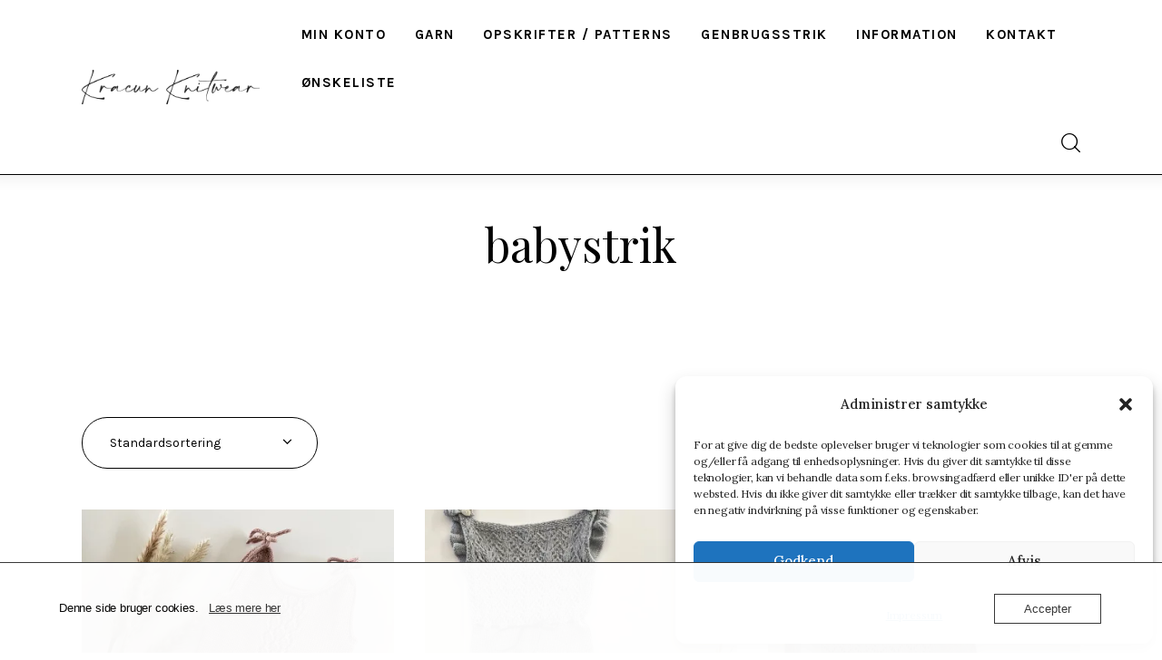

--- FILE ---
content_type: text/html; charset=UTF-8
request_url: https://www.kracunknitwear.dk/vare-tag/babystrik/
body_size: 40775
content:
<!DOCTYPE html>
<html lang="da-DK" class="no-js scheme_default">

<head>
					<script>document.documentElement.className = document.documentElement.className + ' yes-js js_active js'</script>
						<meta charset="UTF-8">
					<meta name="viewport" content="width=device-width, initial-scale=1">
		<meta name="format-detection" content="telephone=no">
		<link rel="profile" href="//gmpg.org/xfn/11">
		<title>babystrik &#8211; Kracun Knitwear</title>
<link data-rocket-prefetch href="https://connect.facebook.net" rel="dns-prefetch">
<link data-rocket-prefetch href="https://fonts.googleapis.com" rel="dns-prefetch">
<link data-rocket-prefetch href="https://c0.wp.com" rel="dns-prefetch">
<link data-rocket-prefetch href="https://polyfill.io" rel="dns-prefetch">
<link data-rocket-prefetch href="https://i0.wp.com" rel="dns-prefetch"><link rel="preload" data-rocket-preload as="image" href="https://i0.wp.com/www.kracunknitwear.dk/wp-content/uploads/2021/02/IMG_4733-scaled.jpg?resize=410%2C430&#038;ssl=1" fetchpriority="high">
<meta name='robots' content='max-image-preview:large' />
<link rel='dns-prefetch' href='//fonts.googleapis.com' />
<link href='https://fonts.gstatic.com' crossorigin rel='preconnect' />
<link rel='preconnect' href='//i0.wp.com' />
<link rel='preconnect' href='//c0.wp.com' />
<link rel="alternate" type="application/rss+xml" title="Kracun Knitwear &raquo; Feed" href="https://www.kracunknitwear.dk/feed/" />
<link rel="alternate" type="application/rss+xml" title="Kracun Knitwear &raquo;-kommentar-feed" href="https://www.kracunknitwear.dk/comments/feed/" />
<link rel="alternate" type="application/rss+xml" title="Kracun Knitwear &raquo; babystrik Tag Feed" href="https://www.kracunknitwear.dk/vare-tag/babystrik/feed/" />
			<meta property="og:type" content="website" />
			<meta property="og:site_name" content="Kracun Knitwear" />
			<meta property="og:description" content="Strikkeopskrifter til både børn og voksne" />
							<meta property="og:image" content="https://i0.wp.com/www.kracunknitwear.dk/wp-content/uploads/2021/12/Kracun-Knitwear_KP_0-1.png?fit=1000%2C197&#038;ssl=1" />
				<style id='wp-img-auto-sizes-contain-inline-css' type='text/css'>
img:is([sizes=auto i],[sizes^="auto," i]){contain-intrinsic-size:3000px 1500px}
/*# sourceURL=wp-img-auto-sizes-contain-inline-css */
</style>
<link property="stylesheet" rel='stylesheet' id='font-awesome-css' href='https://www.kracunknitwear.dk/wp-content/plugins/advanced-product-labels-for-woocommerce/berocket/assets/css/font-awesome.min.css?ver=6.9' type='text/css' media='all' />
<style id='font-awesome-inline-css' type='text/css'>
[data-font="FontAwesome"]:before {font-family: 'FontAwesome' !important;content: attr(data-icon) !important;speak: none !important;font-weight: normal !important;font-variant: normal !important;text-transform: none !important;line-height: 1 !important;font-style: normal !important;-webkit-font-smoothing: antialiased !important;-moz-osx-font-smoothing: grayscale !important;}
/*# sourceURL=font-awesome-inline-css */
</style>
<link property="stylesheet" rel='stylesheet' id='berocket_products_label_style-css' href='https://www.kracunknitwear.dk/wp-content/plugins/advanced-product-labels-for-woocommerce/css/frontend.css?ver=3.3.3.1' type='text/css' media='all' />
<style id='berocket_products_label_style-inline-css' type='text/css'>

        .berocket_better_labels:before,
        .berocket_better_labels:after {
            clear: both;
            content: " ";
            display: block;
        }
        .berocket_better_labels.berocket_better_labels_image {
            position: absolute!important;
            top: 0px!important;
            bottom: 0px!important;
            left: 0px!important;
            right: 0px!important;
            pointer-events: none;
        }
        .berocket_better_labels.berocket_better_labels_image * {
            pointer-events: none;
        }
        .berocket_better_labels.berocket_better_labels_image img,
        .berocket_better_labels.berocket_better_labels_image .fa,
        .berocket_better_labels.berocket_better_labels_image .berocket_color_label,
        .berocket_better_labels.berocket_better_labels_image .berocket_image_background,
        .berocket_better_labels .berocket_better_labels_line .br_alabel,
        .berocket_better_labels .berocket_better_labels_line .br_alabel span {
            pointer-events: all;
        }
        .berocket_better_labels .berocket_color_label,
        .br_alabel .berocket_color_label {
            width: 100%;
            height: 100%;
            display: block;
        }
        .berocket_better_labels .berocket_better_labels_position_left {
            text-align:left;
            float: left;
            clear: left;
        }
        .berocket_better_labels .berocket_better_labels_position_center {
            text-align:center;
        }
        .berocket_better_labels .berocket_better_labels_position_right {
            text-align:right;
            float: right;
            clear: right;
        }
        .berocket_better_labels.berocket_better_labels_label {
            clear: both
        }
        .berocket_better_labels .berocket_better_labels_line {
            line-height: 1px;
        }
        .berocket_better_labels.berocket_better_labels_label .berocket_better_labels_line {
            clear: none;
        }
        .berocket_better_labels .berocket_better_labels_position_left .berocket_better_labels_line {
            clear: left;
        }
        .berocket_better_labels .berocket_better_labels_position_right .berocket_better_labels_line {
            clear: right;
        }
        .berocket_better_labels .berocket_better_labels_line .br_alabel {
            display: inline-block;
            position: relative;
            top: 0!important;
            left: 0!important;
            right: 0!important;
            line-height: 1px;
        }.berocket_better_labels .berocket_better_labels_position {
                display: flex;
                flex-direction: column;
            }
            .berocket_better_labels .berocket_better_labels_position.berocket_better_labels_position_left {
                align-items: start;
            }
            .berocket_better_labels .berocket_better_labels_position.berocket_better_labels_position_right {
                align-items: end;
            }
            .rtl .berocket_better_labels .berocket_better_labels_position.berocket_better_labels_position_left {
                align-items: end;
            }
            .rtl .berocket_better_labels .berocket_better_labels_position.berocket_better_labels_position_right {
                align-items: start;
            }
            .berocket_better_labels .berocket_better_labels_position.berocket_better_labels_position_center {
                align-items: center;
            }
            .berocket_better_labels .berocket_better_labels_position .berocket_better_labels_inline {
                display: flex;
                align-items: start;
            }
/*# sourceURL=berocket_products_label_style-inline-css */
</style>
<link property="stylesheet" rel='stylesheet' id='trx_addons-icons-css' href='https://www.kracunknitwear.dk/wp-content/plugins/trx_addons/css/font-icons/css/trx_addons_icons.css' type='text/css' media='all' />
<link property="stylesheet" rel='stylesheet' id='melania-font-google_fonts-css' href='https://fonts.googleapis.com/css2?family=Lora:wght@400;500;600;700&#038;family=Karla:wght@400;500;600;700&#038;family=Playfair+Display:wght@400;500;600;700&#038;subset=latin,latin-ext&#038;display=swap' type='text/css' media='all' />
<link property="stylesheet" rel='stylesheet' id='melania-fontello-css' href='https://www.kracunknitwear.dk/wp-content/themes/melania/skins/default/css/font-icons/css/fontello.css' type='text/css' media='all' />
<link property="stylesheet" rel='stylesheet' id='xt-icons-css' href='https://www.kracunknitwear.dk/wp-content/plugins/xt-woo-floating-cart/xt-framework/includes/customizer/controls/xt_icons/css/xt-icons.css?ver=2.1.3' type='text/css' media='all' />
<link property="stylesheet" rel='stylesheet' id='xt_framework_add-to-cart-css' href='https://www.kracunknitwear.dk/wp-content/plugins/xt-woo-floating-cart/xt-framework/includes/modules/add-to-cart/assets/css/add-to-cart.css?ver=2.1.3' type='text/css' media='all' />
<link property="stylesheet" rel='stylesheet' id='sbi_styles-css' href='https://www.kracunknitwear.dk/wp-content/plugins/instagram-feed-pro/css/sbi-styles.min.css?ver=6.2.4' type='text/css' media='all' />
<style id='wp-emoji-styles-inline-css' type='text/css'>

	img.wp-smiley, img.emoji {
		display: inline !important;
		border: none !important;
		box-shadow: none !important;
		height: 1em !important;
		width: 1em !important;
		margin: 0 0.07em !important;
		vertical-align: -0.1em !important;
		background: none !important;
		padding: 0 !important;
	}
/*# sourceURL=wp-emoji-styles-inline-css */
</style>
<link property="stylesheet" rel='stylesheet' id='wp-block-library-css' href='https://c0.wp.com/c/6.9/wp-includes/css/dist/block-library/style.min.css' type='text/css' media='all' />
<style id='wccty-block-wc-custom-thank-you-style-inline-css' type='text/css'>
/*!************************************************************************************************************************************************************************************************************************************************************************************************!*\
  !*** css ../../../../../../../node_modules/css-loader/dist/cjs.js??ruleSet[1].rules[4].use[1]!../../../../../../../node_modules/postcss-loader/dist/cjs.js??ruleSet[1].rules[4].use[2]!../../../../../../../node_modules/sass-loader/dist/cjs.js??ruleSet[1].rules[4].use[3]!./src/style.scss ***!
  \************************************************************************************************************************************************************************************************************************************************************************************************/
/**
 * The following styles get applied both on the front of your site
 * and in the editor.
 */
.wp-block-wccty-block-wc-custom-thank-you {
  max-width: 1200px;
  margin: 2rem auto;
  padding: 2rem;
  background: #fff;
}
.wp-block-wccty-block-wc-custom-thank-you .order-confirmation-error {
  padding: 1.5rem;
  background: #fff3cd;
  border: 1px solid #ffc107;
  border-radius: 4px;
  color: #856404;
  text-align: center;
}
.wp-block-wccty-block-wc-custom-thank-you .order-confirmation-error p {
  margin: 0;
  font-size: 1rem;
}
.wp-block-wccty-block-wc-custom-thank-you .order-header {
  margin: 2rem 0;
  padding-bottom: 1.5rem;
  border-bottom: 2px solid #e0e0e0;
}
.wp-block-wccty-block-wc-custom-thank-you .order-header h2 {
  margin: 0 0 0.5rem 0;
  color: #333;
  font-size: 2rem;
}
.wp-block-wccty-block-wc-custom-thank-you .order-header .order-date {
  margin: 0.5rem 0;
  color: #666;
  font-size: 1rem;
  line-height: 1rem;
}
.wp-block-wccty-block-wc-custom-thank-you .order-header .order-status {
  margin: 0.5rem 0;
  font-size: 1rem;
}
.wp-block-wccty-block-wc-custom-thank-you .order-header .order-status strong {
  color: #333;
}
.wp-block-wccty-block-wc-custom-thank-you .order-header .order-status .status-badge {
  display: inline-block;
  padding: 0.25rem 0.75rem;
  background: var(--wccty-accent-color, #4caf50);
  color: var(--wccty-accent-text-color, #ffffff);
  border-radius: 4px;
  font-size: 0.875rem;
  font-weight: 600;
  text-transform: capitalize;
  margin-left: 0.5rem;
}
.wp-block-wccty-block-wc-custom-thank-you .order-details {
  display: grid;
  grid-template-columns: 1fr;
  gap: 2rem;
  margin-bottom: 2rem;
}
@media (min-width: 768px) {
  .wp-block-wccty-block-wc-custom-thank-you .order-details {
    grid-template-columns: 1fr 2fr;
  }
}
.wp-block-wccty-block-wc-custom-thank-you .order-details h3 {
  margin: 0 0 1rem 0;
  color: #333;
  font-size: 1.25rem;
  border-bottom: 1px solid #e0e0e0;
  padding-bottom: 0.5rem;
}
.wp-block-wccty-block-wc-custom-thank-you .order-details p {
  margin: 0.5rem 0;
  color: #666;
  line-height: 1.6;
}
.wp-block-wccty-block-wc-custom-thank-you .order-details .customer-details {
  padding: 1rem;
  background: var(--wccty-section-bg, #f9f9f9);
  border-radius: 4px;
}
.wp-block-wccty-block-wc-custom-thank-you .order-details .addresses {
  display: grid;
  grid-template-columns: 1fr;
  gap: 1.5rem;
}
@media (min-width: 768px) {
  .wp-block-wccty-block-wc-custom-thank-you .order-details .addresses {
    grid-template-columns: 1fr 1fr;
  }
}
.wp-block-wccty-block-wc-custom-thank-you .order-details .addresses .billing-address,
.wp-block-wccty-block-wc-custom-thank-you .order-details .addresses .shipping-address {
  padding: 1rem;
  background: var(--wccty-section-bg, #f9f9f9);
  border-radius: 4px;
}
.wp-block-wccty-block-wc-custom-thank-you .order-items {
  margin-bottom: 2rem;
}
.wp-block-wccty-block-wc-custom-thank-you .order-items h3 {
  margin: 0 0 1rem 0;
  color: #333;
  font-size: 1.25rem;
  border-bottom: 1px solid #e0e0e0;
  padding-bottom: 0.5rem;
}
.wp-block-wccty-block-wc-custom-thank-you .order-items table {
  width: 100%;
  border-collapse: collapse;
  background: #fff;
  border: none;
}
.wp-block-wccty-block-wc-custom-thank-you .order-items table thead {
  background: var(--wccty-section-bg, #f9f9f9);
}
.wp-block-wccty-block-wc-custom-thank-you .order-items table thead th {
  padding: 0.75rem;
  text-align: left;
  font-weight: 600;
  color: #333;
  border: none;
}
.wp-block-wccty-block-wc-custom-thank-you .order-items table tbody tr {
  border-bottom: 1px solid #e0e0e0;
}
.wp-block-wccty-block-wc-custom-thank-you .order-items table tbody tr:last-child {
  border-bottom: none;
}
.wp-block-wccty-block-wc-custom-thank-you .order-items table tbody tr td {
  padding: 1rem 0.75rem;
  color: #666;
  border: none;
}
.wp-block-wccty-block-wc-custom-thank-you .order-items table tbody tr td:last-child {
  text-align: right;
  font-weight: 600;
  color: #333;
}
.wp-block-wccty-block-wc-custom-thank-you .order-totals {
  margin-top: 2rem;
  padding: 1.5rem;
  background: var(--wccty-section-bg, #f9f9f9);
  border-radius: 4px;
}
.wp-block-wccty-block-wc-custom-thank-you .order-totals table {
  width: 100%;
  max-width: 400px;
  margin-left: auto;
  border-collapse: collapse;
  border: none;
}
.wp-block-wccty-block-wc-custom-thank-you .order-totals table tr {
  border-bottom: 1px solid #e0e0e0;
}
.wp-block-wccty-block-wc-custom-thank-you .order-totals table tr:last-child {
  border-bottom: none;
}
.wp-block-wccty-block-wc-custom-thank-you .order-totals table tr.order-total {
  border-top: 2px solid #333;
  font-size: 1.25rem;
}
.wp-block-wccty-block-wc-custom-thank-you .order-totals table tr.order-total th,
.wp-block-wccty-block-wc-custom-thank-you .order-totals table tr.order-total td {
  padding-top: 1rem;
  font-weight: 700;
  color: #333;
}
.wp-block-wccty-block-wc-custom-thank-you .order-totals table tr th {
  padding: 0.75rem;
  text-align: left;
  font-weight: 600;
  color: #666;
  border: none;
}
.wp-block-wccty-block-wc-custom-thank-you .order-totals table tr td {
  padding: 0.75rem;
  text-align: right;
  font-weight: 600;
  color: #333;
  border: none;
}
.wp-block-wccty-block-wc-custom-thank-you .payment-method {
  margin-top: 1.5rem;
  padding: 1rem;
  background: var(--wccty-payment-bg, #e3f2fd);
  border-left: 4px solid var(--wccty-payment-border-color, #2196f3);
  border-radius: 4px;
}
.wp-block-wccty-block-wc-custom-thank-you .payment-method p {
  margin: 0;
  color: var(--wccty-payment-text-color, #333333);
}
.wp-block-wccty-block-wc-custom-thank-you .payment-method p strong {
  color: var(--wccty-payment-border-color, #2196f3);
}

/*# sourceMappingURL=style-index.css.map*/
/*# sourceURL=https://www.kracunknitwear.dk/wp-content/plugins/wc-custom-thank-you/build/style-index.css */
</style>
<style id='ce4wp-subscribe-style-inline-css' type='text/css'>
.wp-block-ce4wp-subscribe{max-width:840px;margin:0 auto}.wp-block-ce4wp-subscribe .title{margin-bottom:0}.wp-block-ce4wp-subscribe .subTitle{margin-top:0;font-size:0.8em}.wp-block-ce4wp-subscribe .disclaimer{margin-top:5px;font-size:0.8em}.wp-block-ce4wp-subscribe .disclaimer .disclaimer-label{margin-left:10px}.wp-block-ce4wp-subscribe .inputBlock{width:100%;margin-bottom:10px}.wp-block-ce4wp-subscribe .inputBlock input{width:100%}.wp-block-ce4wp-subscribe .inputBlock label{display:inline-block}.wp-block-ce4wp-subscribe .submit-button{margin-top:25px;display:block}.wp-block-ce4wp-subscribe .required-text{display:inline-block;margin:0;padding:0;margin-left:0.3em}.wp-block-ce4wp-subscribe .onSubmission{height:0;max-width:840px;margin:0 auto}.wp-block-ce4wp-subscribe .firstNameSummary .lastNameSummary{text-transform:capitalize}.wp-block-ce4wp-subscribe .ce4wp-inline-notification{display:flex;flex-direction:row;align-items:center;padding:13px 10px;width:100%;height:40px;border-style:solid;border-color:orange;border-width:1px;border-left-width:4px;border-radius:3px;background:rgba(255,133,15,0.1);flex:none;order:0;flex-grow:1;margin:0px 0px}.wp-block-ce4wp-subscribe .ce4wp-inline-warning-text{font-style:normal;font-weight:normal;font-size:16px;line-height:20px;display:flex;align-items:center;color:#571600;margin-left:9px}.wp-block-ce4wp-subscribe .ce4wp-inline-warning-icon{color:orange}.wp-block-ce4wp-subscribe .ce4wp-inline-warning-arrow{color:#571600;margin-left:auto}.wp-block-ce4wp-subscribe .ce4wp-banner-clickable{cursor:pointer}.ce4wp-link{cursor:pointer}

.no-flex{display:block}.sub-header{margin-bottom:1em}


/*# sourceURL=https://www.kracunknitwear.dk/wp-content/plugins/creative-mail-by-constant-contact/assets/js/block/subscribe.css */
</style>
<link property="stylesheet" rel='stylesheet' id='mediaelement-css' href='https://c0.wp.com/c/6.9/wp-includes/js/mediaelement/mediaelementplayer-legacy.min.css' type='text/css' media='all' />
<link property="stylesheet" rel='stylesheet' id='wp-mediaelement-css' href='https://c0.wp.com/c/6.9/wp-includes/js/mediaelement/wp-mediaelement.min.css' type='text/css' media='all' />
<style id='jetpack-sharing-buttons-style-inline-css' type='text/css'>
.jetpack-sharing-buttons__services-list{display:flex;flex-direction:row;flex-wrap:wrap;gap:0;list-style-type:none;margin:5px;padding:0}.jetpack-sharing-buttons__services-list.has-small-icon-size{font-size:12px}.jetpack-sharing-buttons__services-list.has-normal-icon-size{font-size:16px}.jetpack-sharing-buttons__services-list.has-large-icon-size{font-size:24px}.jetpack-sharing-buttons__services-list.has-huge-icon-size{font-size:36px}@media print{.jetpack-sharing-buttons__services-list{display:none!important}}.editor-styles-wrapper .wp-block-jetpack-sharing-buttons{gap:0;padding-inline-start:0}ul.jetpack-sharing-buttons__services-list.has-background{padding:1.25em 2.375em}
/*# sourceURL=https://www.kracunknitwear.dk/wp-content/plugins/jetpack/_inc/blocks/sharing-buttons/view.css */
</style>
<link property="stylesheet" rel='stylesheet' id='jquery-selectBox-css' href='https://www.kracunknitwear.dk/wp-content/plugins/yith-woocommerce-wishlist/assets/css/jquery.selectBox.css?ver=1.2.0' type='text/css' media='all' />
<link property="stylesheet" rel='stylesheet' id='woocommerce_prettyPhoto_css-css' href='//www.kracunknitwear.dk/wp-content/plugins/woocommerce/assets/css/prettyPhoto.css?ver=3.1.6' type='text/css' media='all' />
<link property="stylesheet" rel='stylesheet' id='yith-wcwl-main-css' href='https://www.kracunknitwear.dk/wp-content/plugins/yith-woocommerce-wishlist/assets/css/style.css?ver=4.11.0' type='text/css' media='all' />
<style id='yith-wcwl-main-inline-css' type='text/css'>
 :root { --color-add-to-wishlist-background: #333333; --color-add-to-wishlist-text: #FFFFFF; --color-add-to-wishlist-border: #333333; --color-add-to-wishlist-background-hover: #333333; --color-add-to-wishlist-text-hover: #FFFFFF; --color-add-to-wishlist-border-hover: #333333; --rounded-corners-radius: 16px; --color-add-to-cart-background: #333333; --color-add-to-cart-text: #FFFFFF; --color-add-to-cart-border: #333333; --color-add-to-cart-background-hover: #4F4F4F; --color-add-to-cart-text-hover: #FFFFFF; --color-add-to-cart-border-hover: #4F4F4F; --add-to-cart-rounded-corners-radius: 16px; --color-button-style-1-background: #333333; --color-button-style-1-text: #FFFFFF; --color-button-style-1-border: #333333; --color-button-style-1-background-hover: #4F4F4F; --color-button-style-1-text-hover: #FFFFFF; --color-button-style-1-border-hover: #4F4F4F; --color-button-style-2-background: #333333; --color-button-style-2-text: #FFFFFF; --color-button-style-2-border: #333333; --color-button-style-2-background-hover: #4F4F4F; --color-button-style-2-text-hover: #FFFFFF; --color-button-style-2-border-hover: #4F4F4F; --color-wishlist-table-background: #FFFFFF; --color-wishlist-table-text: #6d6c6c; --color-wishlist-table-border: #FFFFFF; --color-headers-background: #F4F4F4; --color-share-button-color: #FFFFFF; --color-share-button-color-hover: #FFFFFF; --color-fb-button-background: #39599E; --color-fb-button-background-hover: #595A5A; --color-tw-button-background: #45AFE2; --color-tw-button-background-hover: #595A5A; --color-pr-button-background: #AB2E31; --color-pr-button-background-hover: #595A5A; --color-em-button-background: #FBB102; --color-em-button-background-hover: #595A5A; --color-wa-button-background: #00A901; --color-wa-button-background-hover: #595A5A; --feedback-duration: 3s } 
 :root { --color-add-to-wishlist-background: #333333; --color-add-to-wishlist-text: #FFFFFF; --color-add-to-wishlist-border: #333333; --color-add-to-wishlist-background-hover: #333333; --color-add-to-wishlist-text-hover: #FFFFFF; --color-add-to-wishlist-border-hover: #333333; --rounded-corners-radius: 16px; --color-add-to-cart-background: #333333; --color-add-to-cart-text: #FFFFFF; --color-add-to-cart-border: #333333; --color-add-to-cart-background-hover: #4F4F4F; --color-add-to-cart-text-hover: #FFFFFF; --color-add-to-cart-border-hover: #4F4F4F; --add-to-cart-rounded-corners-radius: 16px; --color-button-style-1-background: #333333; --color-button-style-1-text: #FFFFFF; --color-button-style-1-border: #333333; --color-button-style-1-background-hover: #4F4F4F; --color-button-style-1-text-hover: #FFFFFF; --color-button-style-1-border-hover: #4F4F4F; --color-button-style-2-background: #333333; --color-button-style-2-text: #FFFFFF; --color-button-style-2-border: #333333; --color-button-style-2-background-hover: #4F4F4F; --color-button-style-2-text-hover: #FFFFFF; --color-button-style-2-border-hover: #4F4F4F; --color-wishlist-table-background: #FFFFFF; --color-wishlist-table-text: #6d6c6c; --color-wishlist-table-border: #FFFFFF; --color-headers-background: #F4F4F4; --color-share-button-color: #FFFFFF; --color-share-button-color-hover: #FFFFFF; --color-fb-button-background: #39599E; --color-fb-button-background-hover: #595A5A; --color-tw-button-background: #45AFE2; --color-tw-button-background-hover: #595A5A; --color-pr-button-background: #AB2E31; --color-pr-button-background-hover: #595A5A; --color-em-button-background: #FBB102; --color-em-button-background-hover: #595A5A; --color-wa-button-background: #00A901; --color-wa-button-background-hover: #595A5A; --feedback-duration: 3s } 
/*# sourceURL=yith-wcwl-main-inline-css */
</style>
<style id='global-styles-inline-css' type='text/css'>
:root{--wp--preset--aspect-ratio--square: 1;--wp--preset--aspect-ratio--4-3: 4/3;--wp--preset--aspect-ratio--3-4: 3/4;--wp--preset--aspect-ratio--3-2: 3/2;--wp--preset--aspect-ratio--2-3: 2/3;--wp--preset--aspect-ratio--16-9: 16/9;--wp--preset--aspect-ratio--9-16: 9/16;--wp--preset--color--black: #000000;--wp--preset--color--cyan-bluish-gray: #abb8c3;--wp--preset--color--white: #ffffff;--wp--preset--color--pale-pink: #f78da7;--wp--preset--color--vivid-red: #cf2e2e;--wp--preset--color--luminous-vivid-orange: #ff6900;--wp--preset--color--luminous-vivid-amber: #fcb900;--wp--preset--color--light-green-cyan: #7bdcb5;--wp--preset--color--vivid-green-cyan: #00d084;--wp--preset--color--pale-cyan-blue: #8ed1fc;--wp--preset--color--vivid-cyan-blue: #0693e3;--wp--preset--color--vivid-purple: #9b51e0;--wp--preset--color--bg-color: #ffffff;--wp--preset--color--bd-color: #D8E3E3;--wp--preset--color--bd-hover: #C2D0D0;--wp--preset--color--text-dark: #161921;--wp--preset--color--text-light: #9396A2;--wp--preset--color--text-link: #E6B088;--wp--preset--color--text-hover: #db9b6b;--wp--preset--color--text-link-2: #6AC2C2;--wp--preset--color--text-hover-2: #51AAAA;--wp--preset--color--text-link-3: #2948D0;--wp--preset--color--text-hover-3: #7c92f3;--wp--preset--gradient--vivid-cyan-blue-to-vivid-purple: linear-gradient(135deg,rgb(6,147,227) 0%,rgb(155,81,224) 100%);--wp--preset--gradient--light-green-cyan-to-vivid-green-cyan: linear-gradient(135deg,rgb(122,220,180) 0%,rgb(0,208,130) 100%);--wp--preset--gradient--luminous-vivid-amber-to-luminous-vivid-orange: linear-gradient(135deg,rgb(252,185,0) 0%,rgb(255,105,0) 100%);--wp--preset--gradient--luminous-vivid-orange-to-vivid-red: linear-gradient(135deg,rgb(255,105,0) 0%,rgb(207,46,46) 100%);--wp--preset--gradient--very-light-gray-to-cyan-bluish-gray: linear-gradient(135deg,rgb(238,238,238) 0%,rgb(169,184,195) 100%);--wp--preset--gradient--cool-to-warm-spectrum: linear-gradient(135deg,rgb(74,234,220) 0%,rgb(151,120,209) 20%,rgb(207,42,186) 40%,rgb(238,44,130) 60%,rgb(251,105,98) 80%,rgb(254,248,76) 100%);--wp--preset--gradient--blush-light-purple: linear-gradient(135deg,rgb(255,206,236) 0%,rgb(152,150,240) 100%);--wp--preset--gradient--blush-bordeaux: linear-gradient(135deg,rgb(254,205,165) 0%,rgb(254,45,45) 50%,rgb(107,0,62) 100%);--wp--preset--gradient--luminous-dusk: linear-gradient(135deg,rgb(255,203,112) 0%,rgb(199,81,192) 50%,rgb(65,88,208) 100%);--wp--preset--gradient--pale-ocean: linear-gradient(135deg,rgb(255,245,203) 0%,rgb(182,227,212) 50%,rgb(51,167,181) 100%);--wp--preset--gradient--electric-grass: linear-gradient(135deg,rgb(202,248,128) 0%,rgb(113,206,126) 100%);--wp--preset--gradient--midnight: linear-gradient(135deg,rgb(2,3,129) 0%,rgb(40,116,252) 100%);--wp--preset--gradient--vertical-link-to-hover: linear-gradient(to bottom,var(--theme-color-text_link) 0%,var(--theme-color-text_hover) 100%);--wp--preset--gradient--diagonal-link-to-hover: linear-gradient(to bottom right,var(--theme-color-text_link) 0%,var(--theme-color-text_hover) 100%);--wp--preset--font-size--small: 13px;--wp--preset--font-size--medium: clamp(14px, 0.875rem + ((1vw - 3.2px) * 0.619), 20px);--wp--preset--font-size--large: clamp(22.041px, 1.378rem + ((1vw - 3.2px) * 1.439), 36px);--wp--preset--font-size--x-large: clamp(25.014px, 1.563rem + ((1vw - 3.2px) * 1.751), 42px);--wp--preset--font-family--p-font: Lora,serif;--wp--preset--font-family--post-font: inherit;--wp--preset--font-family--h-1-font: "Playfair Display",sans-serif;--wp--preset--font-family--button-font: Karla,sans-serif;--wp--preset--spacing--20: 0.44rem;--wp--preset--spacing--30: 0.67rem;--wp--preset--spacing--40: 1rem;--wp--preset--spacing--50: 1.5rem;--wp--preset--spacing--60: 2.25rem;--wp--preset--spacing--70: 3.38rem;--wp--preset--spacing--80: 5.06rem;--wp--preset--shadow--natural: 6px 6px 9px rgba(0, 0, 0, 0.2);--wp--preset--shadow--deep: 12px 12px 50px rgba(0, 0, 0, 0.4);--wp--preset--shadow--sharp: 6px 6px 0px rgba(0, 0, 0, 0.2);--wp--preset--shadow--outlined: 6px 6px 0px -3px rgb(255, 255, 255), 6px 6px rgb(0, 0, 0);--wp--preset--shadow--crisp: 6px 6px 0px rgb(0, 0, 0);--wp--custom--spacing--tiny: var(--sc-space-tiny,   1rem);--wp--custom--spacing--small: var(--sc-space-small,  2rem);--wp--custom--spacing--medium: var(--sc-space-medium, 3.3333rem);--wp--custom--spacing--large: var(--sc-space-large,  6.6667rem);--wp--custom--spacing--huge: var(--sc-space-huge,   8.6667rem);}:root { --wp--style--global--content-size: 850px;--wp--style--global--wide-size: 1290px; }:where(body) { margin: 0; }.wp-site-blocks > .alignleft { float: left; margin-right: 2em; }.wp-site-blocks > .alignright { float: right; margin-left: 2em; }.wp-site-blocks > .aligncenter { justify-content: center; margin-left: auto; margin-right: auto; }:where(.is-layout-flex){gap: 0.5em;}:where(.is-layout-grid){gap: 0.5em;}.is-layout-flow > .alignleft{float: left;margin-inline-start: 0;margin-inline-end: 2em;}.is-layout-flow > .alignright{float: right;margin-inline-start: 2em;margin-inline-end: 0;}.is-layout-flow > .aligncenter{margin-left: auto !important;margin-right: auto !important;}.is-layout-constrained > .alignleft{float: left;margin-inline-start: 0;margin-inline-end: 2em;}.is-layout-constrained > .alignright{float: right;margin-inline-start: 2em;margin-inline-end: 0;}.is-layout-constrained > .aligncenter{margin-left: auto !important;margin-right: auto !important;}.is-layout-constrained > :where(:not(.alignleft):not(.alignright):not(.alignfull)){max-width: var(--wp--style--global--content-size);margin-left: auto !important;margin-right: auto !important;}.is-layout-constrained > .alignwide{max-width: var(--wp--style--global--wide-size);}body .is-layout-flex{display: flex;}.is-layout-flex{flex-wrap: wrap;align-items: center;}.is-layout-flex > :is(*, div){margin: 0;}body .is-layout-grid{display: grid;}.is-layout-grid > :is(*, div){margin: 0;}body{padding-top: 0px;padding-right: 0px;padding-bottom: 0px;padding-left: 0px;}a:where(:not(.wp-element-button)){text-decoration: underline;}:root :where(.wp-element-button, .wp-block-button__link){background-color: #32373c;border-width: 0;color: #fff;font-family: inherit;font-size: inherit;font-style: inherit;font-weight: inherit;letter-spacing: inherit;line-height: inherit;padding-top: calc(0.667em + 2px);padding-right: calc(1.333em + 2px);padding-bottom: calc(0.667em + 2px);padding-left: calc(1.333em + 2px);text-decoration: none;text-transform: inherit;}.has-black-color{color: var(--wp--preset--color--black) !important;}.has-cyan-bluish-gray-color{color: var(--wp--preset--color--cyan-bluish-gray) !important;}.has-white-color{color: var(--wp--preset--color--white) !important;}.has-pale-pink-color{color: var(--wp--preset--color--pale-pink) !important;}.has-vivid-red-color{color: var(--wp--preset--color--vivid-red) !important;}.has-luminous-vivid-orange-color{color: var(--wp--preset--color--luminous-vivid-orange) !important;}.has-luminous-vivid-amber-color{color: var(--wp--preset--color--luminous-vivid-amber) !important;}.has-light-green-cyan-color{color: var(--wp--preset--color--light-green-cyan) !important;}.has-vivid-green-cyan-color{color: var(--wp--preset--color--vivid-green-cyan) !important;}.has-pale-cyan-blue-color{color: var(--wp--preset--color--pale-cyan-blue) !important;}.has-vivid-cyan-blue-color{color: var(--wp--preset--color--vivid-cyan-blue) !important;}.has-vivid-purple-color{color: var(--wp--preset--color--vivid-purple) !important;}.has-bg-color-color{color: var(--wp--preset--color--bg-color) !important;}.has-bd-color-color{color: var(--wp--preset--color--bd-color) !important;}.has-bd-hover-color{color: var(--wp--preset--color--bd-hover) !important;}.has-text-dark-color{color: var(--wp--preset--color--text-dark) !important;}.has-text-light-color{color: var(--wp--preset--color--text-light) !important;}.has-text-link-color{color: var(--wp--preset--color--text-link) !important;}.has-text-hover-color{color: var(--wp--preset--color--text-hover) !important;}.has-text-link-2-color{color: var(--wp--preset--color--text-link-2) !important;}.has-text-hover-2-color{color: var(--wp--preset--color--text-hover-2) !important;}.has-text-link-3-color{color: var(--wp--preset--color--text-link-3) !important;}.has-text-hover-3-color{color: var(--wp--preset--color--text-hover-3) !important;}.has-black-background-color{background-color: var(--wp--preset--color--black) !important;}.has-cyan-bluish-gray-background-color{background-color: var(--wp--preset--color--cyan-bluish-gray) !important;}.has-white-background-color{background-color: var(--wp--preset--color--white) !important;}.has-pale-pink-background-color{background-color: var(--wp--preset--color--pale-pink) !important;}.has-vivid-red-background-color{background-color: var(--wp--preset--color--vivid-red) !important;}.has-luminous-vivid-orange-background-color{background-color: var(--wp--preset--color--luminous-vivid-orange) !important;}.has-luminous-vivid-amber-background-color{background-color: var(--wp--preset--color--luminous-vivid-amber) !important;}.has-light-green-cyan-background-color{background-color: var(--wp--preset--color--light-green-cyan) !important;}.has-vivid-green-cyan-background-color{background-color: var(--wp--preset--color--vivid-green-cyan) !important;}.has-pale-cyan-blue-background-color{background-color: var(--wp--preset--color--pale-cyan-blue) !important;}.has-vivid-cyan-blue-background-color{background-color: var(--wp--preset--color--vivid-cyan-blue) !important;}.has-vivid-purple-background-color{background-color: var(--wp--preset--color--vivid-purple) !important;}.has-bg-color-background-color{background-color: var(--wp--preset--color--bg-color) !important;}.has-bd-color-background-color{background-color: var(--wp--preset--color--bd-color) !important;}.has-bd-hover-background-color{background-color: var(--wp--preset--color--bd-hover) !important;}.has-text-dark-background-color{background-color: var(--wp--preset--color--text-dark) !important;}.has-text-light-background-color{background-color: var(--wp--preset--color--text-light) !important;}.has-text-link-background-color{background-color: var(--wp--preset--color--text-link) !important;}.has-text-hover-background-color{background-color: var(--wp--preset--color--text-hover) !important;}.has-text-link-2-background-color{background-color: var(--wp--preset--color--text-link-2) !important;}.has-text-hover-2-background-color{background-color: var(--wp--preset--color--text-hover-2) !important;}.has-text-link-3-background-color{background-color: var(--wp--preset--color--text-link-3) !important;}.has-text-hover-3-background-color{background-color: var(--wp--preset--color--text-hover-3) !important;}.has-black-border-color{border-color: var(--wp--preset--color--black) !important;}.has-cyan-bluish-gray-border-color{border-color: var(--wp--preset--color--cyan-bluish-gray) !important;}.has-white-border-color{border-color: var(--wp--preset--color--white) !important;}.has-pale-pink-border-color{border-color: var(--wp--preset--color--pale-pink) !important;}.has-vivid-red-border-color{border-color: var(--wp--preset--color--vivid-red) !important;}.has-luminous-vivid-orange-border-color{border-color: var(--wp--preset--color--luminous-vivid-orange) !important;}.has-luminous-vivid-amber-border-color{border-color: var(--wp--preset--color--luminous-vivid-amber) !important;}.has-light-green-cyan-border-color{border-color: var(--wp--preset--color--light-green-cyan) !important;}.has-vivid-green-cyan-border-color{border-color: var(--wp--preset--color--vivid-green-cyan) !important;}.has-pale-cyan-blue-border-color{border-color: var(--wp--preset--color--pale-cyan-blue) !important;}.has-vivid-cyan-blue-border-color{border-color: var(--wp--preset--color--vivid-cyan-blue) !important;}.has-vivid-purple-border-color{border-color: var(--wp--preset--color--vivid-purple) !important;}.has-bg-color-border-color{border-color: var(--wp--preset--color--bg-color) !important;}.has-bd-color-border-color{border-color: var(--wp--preset--color--bd-color) !important;}.has-bd-hover-border-color{border-color: var(--wp--preset--color--bd-hover) !important;}.has-text-dark-border-color{border-color: var(--wp--preset--color--text-dark) !important;}.has-text-light-border-color{border-color: var(--wp--preset--color--text-light) !important;}.has-text-link-border-color{border-color: var(--wp--preset--color--text-link) !important;}.has-text-hover-border-color{border-color: var(--wp--preset--color--text-hover) !important;}.has-text-link-2-border-color{border-color: var(--wp--preset--color--text-link-2) !important;}.has-text-hover-2-border-color{border-color: var(--wp--preset--color--text-hover-2) !important;}.has-text-link-3-border-color{border-color: var(--wp--preset--color--text-link-3) !important;}.has-text-hover-3-border-color{border-color: var(--wp--preset--color--text-hover-3) !important;}.has-vivid-cyan-blue-to-vivid-purple-gradient-background{background: var(--wp--preset--gradient--vivid-cyan-blue-to-vivid-purple) !important;}.has-light-green-cyan-to-vivid-green-cyan-gradient-background{background: var(--wp--preset--gradient--light-green-cyan-to-vivid-green-cyan) !important;}.has-luminous-vivid-amber-to-luminous-vivid-orange-gradient-background{background: var(--wp--preset--gradient--luminous-vivid-amber-to-luminous-vivid-orange) !important;}.has-luminous-vivid-orange-to-vivid-red-gradient-background{background: var(--wp--preset--gradient--luminous-vivid-orange-to-vivid-red) !important;}.has-very-light-gray-to-cyan-bluish-gray-gradient-background{background: var(--wp--preset--gradient--very-light-gray-to-cyan-bluish-gray) !important;}.has-cool-to-warm-spectrum-gradient-background{background: var(--wp--preset--gradient--cool-to-warm-spectrum) !important;}.has-blush-light-purple-gradient-background{background: var(--wp--preset--gradient--blush-light-purple) !important;}.has-blush-bordeaux-gradient-background{background: var(--wp--preset--gradient--blush-bordeaux) !important;}.has-luminous-dusk-gradient-background{background: var(--wp--preset--gradient--luminous-dusk) !important;}.has-pale-ocean-gradient-background{background: var(--wp--preset--gradient--pale-ocean) !important;}.has-electric-grass-gradient-background{background: var(--wp--preset--gradient--electric-grass) !important;}.has-midnight-gradient-background{background: var(--wp--preset--gradient--midnight) !important;}.has-vertical-link-to-hover-gradient-background{background: var(--wp--preset--gradient--vertical-link-to-hover) !important;}.has-diagonal-link-to-hover-gradient-background{background: var(--wp--preset--gradient--diagonal-link-to-hover) !important;}.has-small-font-size{font-size: var(--wp--preset--font-size--small) !important;}.has-medium-font-size{font-size: var(--wp--preset--font-size--medium) !important;}.has-large-font-size{font-size: var(--wp--preset--font-size--large) !important;}.has-x-large-font-size{font-size: var(--wp--preset--font-size--x-large) !important;}.has-p-font-font-family{font-family: var(--wp--preset--font-family--p-font) !important;}.has-post-font-font-family{font-family: var(--wp--preset--font-family--post-font) !important;}.has-h-1-font-font-family{font-family: var(--wp--preset--font-family--h-1-font) !important;}.has-button-font-font-family{font-family: var(--wp--preset--font-family--button-font) !important;}
:root :where(.wp-block-button .wp-block-button__link){background-color: var(--theme-color-text_link);border-radius: 0;color: var(--theme-color-inverse_link);font-family: var(--theme-font-button_font-family);font-size: var(--theme-font-button_font-size);font-weight: var(--theme-font-button_font-weight);line-height: var(--theme-font-button_line-height);}
:where(.wp-block-post-template.is-layout-flex){gap: 1.25em;}:where(.wp-block-post-template.is-layout-grid){gap: 1.25em;}
:where(.wp-block-term-template.is-layout-flex){gap: 1.25em;}:where(.wp-block-term-template.is-layout-grid){gap: 1.25em;}
:where(.wp-block-columns.is-layout-flex){gap: 2em;}:where(.wp-block-columns.is-layout-grid){gap: 2em;}
:root :where(.wp-block-pullquote){border-width: 1px 0;font-size: clamp(0.984em, 0.984rem + ((1vw - 0.2em) * 0.851), 1.5em);line-height: 1.6;}
:root :where(.wp-block-post-comments){padding-top: var(--wp--custom--spacing--small);}
:root :where(.wp-block-quote){border-width: 1px;}
/*# sourceURL=global-styles-inline-css */
</style>
<link property="stylesheet" rel='stylesheet' id='oc_cb_css_fr-css' href='https://www.kracunknitwear.dk/wp-content/plugins/onecom-themes-plugins/assets/min-css/cookie-banner-frontend.min.css?ver=5.0.1' type='text/css' media='all' />
<link property="stylesheet" rel='stylesheet' id='magnific-popup-css' href='https://www.kracunknitwear.dk/wp-content/plugins/trx_addons/js/magnific/magnific-popup.min.css' type='text/css' media='all' />
<link property="stylesheet" rel='stylesheet' id='SFSImainCss-css' href='https://www.kracunknitwear.dk/wp-content/plugins/ultimate-social-media-icons/css/sfsi-style.css?ver=2.9.6' type='text/css' media='all' />
<link property="stylesheet" rel='stylesheet' id='woocommerce-layout-css' href='https://c0.wp.com/p/woocommerce/10.4.3/assets/css/woocommerce-layout.css' type='text/css' media='all' />
<style id='woocommerce-layout-inline-css' type='text/css'>

	.infinite-scroll .woocommerce-pagination {
		display: none;
	}
/*# sourceURL=woocommerce-layout-inline-css */
</style>
<link property="stylesheet" rel='stylesheet' id='woocommerce-smallscreen-css' href='https://c0.wp.com/p/woocommerce/10.4.3/assets/css/woocommerce-smallscreen.css' type='text/css' media='only screen and (max-width: 768px)' />
<link property="stylesheet" rel='stylesheet' id='woocommerce-general-css' href='https://c0.wp.com/p/woocommerce/10.4.3/assets/css/woocommerce.css' type='text/css' media='all' />
<style id='woocommerce-inline-inline-css' type='text/css'>
.woocommerce form .form-row .required { visibility: visible; }
/*# sourceURL=woocommerce-inline-inline-css */
</style>
<link property="stylesheet" rel='stylesheet' id='cmplz-general-css' href='https://www.kracunknitwear.dk/wp-content/plugins/complianz-gdpr/assets/css/cookieblocker.min.css?ver=1765907284' type='text/css' media='all' />
<link property="stylesheet" rel='stylesheet' id='xtfw_notice-css' href='https://www.kracunknitwear.dk/wp-content/plugins/xt-woo-floating-cart/xt-framework/includes/notices/assets/css/frontend-notices.css?ver=2.1.3' type='text/css' media='all' />
<link property="stylesheet" rel='stylesheet' id='xt-woo-floating-cart-css' href='https://www.kracunknitwear.dk/wp-content/plugins/xt-woo-floating-cart/public/assets/css/frontend.css?ver=2.6.9' type='text/css' media='all' />
<link property="stylesheet" rel='stylesheet' id='trx_addons-css' href='https://www.kracunknitwear.dk/wp-content/plugins/trx_addons/css/__styles.css' type='text/css' media='all' />
<link property="stylesheet" rel='stylesheet' id='trx_addons-animations-css' href='https://www.kracunknitwear.dk/wp-content/plugins/trx_addons/css/trx_addons.animations.css' type='text/css' media='all' />
<link property="stylesheet" rel='stylesheet' id='trx_addons-woocommerce-css' href='https://www.kracunknitwear.dk/wp-content/plugins/trx_addons/components/api/woocommerce/woocommerce.css' type='text/css' media='all' />
<link property="stylesheet" rel='stylesheet' id='woo_discount_pro_style-css' href='https://www.kracunknitwear.dk/wp-content/plugins/woo-discount-rules-pro/Assets/Css/awdr_style.css?ver=2.6.5' type='text/css' media='all' />

<style>.br_alabel .br_tooltip{display:none;}</style>
<style type="text/css" aria-selected="true">
        .sfsi_subscribe_Popinner {
             width: 100% !important;

            height: auto !important;

         padding: 18px 0px !important;

            background-color: #ffffff !important;
        }

        .sfsi_subscribe_Popinner form {
            margin: 0 20px !important;
        }

        .sfsi_subscribe_Popinner h5 {
            font-family: Helvetica,Arial,sans-serif !important;

             font-weight: bold !important;   color:#000000 !important; font-size: 16px !important;   text-align:center !important; margin: 0 0 10px !important;
            padding: 0 !important;
        }

        .sfsi_subscription_form_field {
            margin: 5px 0 !important;
            width: 100% !important;
            display: inline-flex;
            display: -webkit-inline-flex;
        }

        .sfsi_subscription_form_field input {
            width: 100% !important;
            padding: 10px 0px !important;
        }

        .sfsi_subscribe_Popinner input[type=email] {
         font-family: Helvetica,Arial,sans-serif !important;   font-style:normal !important;  color: #000000 !important;   font-size:14px !important; text-align: center !important;        }

        .sfsi_subscribe_Popinner input[type=email]::-webkit-input-placeholder {

         font-family: Helvetica,Arial,sans-serif !important;   font-style:normal !important;  color:#000000 !important; font-size: 14px !important;   text-align:center !important;        }

        .sfsi_subscribe_Popinner input[type=email]:-moz-placeholder {
            /* Firefox 18- */
         font-family: Helvetica,Arial,sans-serif !important;   font-style:normal !important;   color:#000000 !important; font-size: 14px !important;   text-align:center !important;
        }

        .sfsi_subscribe_Popinner input[type=email]::-moz-placeholder {
            /* Firefox 19+ */
         font-family: Helvetica,Arial,sans-serif !important;   font-style: normal !important;
              color:#000000 !important; font-size: 14px !important;   text-align:center !important;        }

        .sfsi_subscribe_Popinner input[type=email]:-ms-input-placeholder {

            font-family: Helvetica,Arial,sans-serif !important;  font-style:normal !important;  color: #000000 !important;  font-size:14px !important;
         text-align: center !important;        }

        .sfsi_subscribe_Popinner input[type=submit] {

         font-family: Helvetica,Arial,sans-serif !important;   font-weight: bold !important;   color:#000000 !important; font-size: 16px !important;   text-align:center !important; background-color: #dedede !important;        }

                .sfsi_shortcode_container {
            float: left;
        }

        .sfsi_shortcode_container .norm_row .sfsi_wDiv {
            position: relative !important;
        }

        .sfsi_shortcode_container .sfsi_holders {
            display: none;
        }

            </style>
<link property="stylesheet" rel='stylesheet' id='wc-blocks-style-css' href='https://c0.wp.com/p/woocommerce/10.4.3/assets/client/blocks/wc-blocks.css' type='text/css' media='all' />
<link property="stylesheet" rel='stylesheet' id='melania-style-css' href='https://www.kracunknitwear.dk/wp-content/themes/melania/style.css' type='text/css' media='all' />
<link property="stylesheet" rel='stylesheet' id='melania-skin-default-css' href='https://www.kracunknitwear.dk/wp-content/themes/melania/skins/default/css/style.css' type='text/css' media='all' />
<link property="stylesheet" rel='stylesheet' id='melania-gutenberg-css' href='https://www.kracunknitwear.dk/wp-content/themes/melania/skins/default/css/__gutenberg.css' type='text/css' media='all' />
<link property="stylesheet" rel='stylesheet' id='melania-plugins-css' href='https://www.kracunknitwear.dk/wp-content/themes/melania/skins/default/css/__plugins.css' type='text/css' media='all' />
<link property="stylesheet" rel='stylesheet' id='melania-woocommerce-css' href='https://www.kracunknitwear.dk/wp-content/themes/melania/skins/default/plugins/woocommerce/woocommerce.css' type='text/css' media='all' />
<link property="stylesheet" rel='stylesheet' id='melania-skin-custom-css-default-css' href='https://www.kracunknitwear.dk/wp-content/themes/melania/skins/default/css/extra-style.css' type='text/css' media='all' />
<link property="stylesheet" rel='stylesheet' id='melania-custom-css' href='https://www.kracunknitwear.dk/wp-content/themes/melania/css/__custom-inline.css' type='text/css' media='all' />
<style id='melania-custom-inline-css' type='text/css'>
:root{--theme-var-page_width:1290px;--theme-var-page_boxed_extra:60px;--theme-var-page_fullwide_max:1920px;--theme-var-page_fullwide_extra:130px;--theme-var-sidebar_width:390px;--theme-var-grid_gap:30px;--theme-var-rad:30px;--theme-var-sidebar_proportional:1;--theme-var-rad_koef:1;--theme-var-sidebar_prc:0.30232558139535;--theme-var-sidebar_gap_prc:0.038759689922481;--theme-var-page_narrow_width:1290px;--theme-var-sidebar_gap_width:50px}:root{--theme-font-p_font-family:Lora,serif;--theme-font-p_font-size:1.2142857rem;--theme-font-p_font-weight:400;--theme-font-p_font-style:normal;--theme-font-p_line-height:1.9em;--theme-font-p_text-decoration:inherit;--theme-font-p_text-transform:none;--theme-font-p_letter-spacing:-0.01em;--theme-font-p_margin-top:0em;--theme-font-p_margin-bottom:1.95em;--theme-font-post_font-family:inherit;--theme-font-post_font-size:inherit;--theme-font-post_font-weight:inherit;--theme-font-post_font-style:inherit;--theme-font-post_line-height:inherit;--theme-font-post_text-decoration:inherit;--theme-font-post_text-transform:inherit;--theme-font-post_letter-spacing:inherit;--theme-font-post_margin-top:inherit;--theme-font-post_margin-bottom:inherit;--theme-font-h1_font-family:"Playfair Display",sans-serif;--theme-font-h1_font-size:50px;--theme-font-h1_font-weight:400;--theme-font-h1_font-style:normal;--theme-font-h1_line-height:51px;--theme-font-h1_text-decoration:none;--theme-font-h1_text-transform:none;--theme-font-h1_letter-spacing:0px;--theme-font-h1_margin-top:1.1em;--theme-font-h1_margin-bottom:0.21em;--theme-font-h2_font-family:"Playfair Display",sans-serif;--theme-font-h2_font-size:35px;--theme-font-h2_font-weight:400;--theme-font-h2_font-style:normal;--theme-font-h2_line-height:38px;--theme-font-h2_text-decoration:none;--theme-font-h2_text-transform:none;--theme-font-h2_letter-spacing:0px;--theme-font-h2_margin-top:1.25em;--theme-font-h2_margin-bottom:0.52em;--theme-font-h3_font-family:"Playfair Display",sans-serif;--theme-font-h3_font-size:32px;--theme-font-h3_font-weight:400;--theme-font-h3_font-style:normal;--theme-font-h3_line-height:32px;--theme-font-h3_text-decoration:none;--theme-font-h3_text-transform:none;--theme-font-h3_letter-spacing:0px;--theme-font-h3_margin-top:1.35em;--theme-font-h3_margin-bottom:0.5em;--theme-font-h4_font-family:"Playfair Display",sans-serif;--theme-font-h4_font-size:26px;--theme-font-h4_font-weight:400;--theme-font-h4_font-style:normal;--theme-font-h4_line-height:28px;--theme-font-h4_text-decoration:none;--theme-font-h4_text-transform:none;--theme-font-h4_letter-spacing:0px;--theme-font-h4_margin-top:1.45em;--theme-font-h4_margin-bottom:0.55em;--theme-font-h5_font-family:"Playfair Display",sans-serif;--theme-font-h5_font-size:21px;--theme-font-h5_font-weight:400;--theme-font-h5_font-style:normal;--theme-font-h5_line-height:24px;--theme-font-h5_text-decoration:none;--theme-font-h5_text-transform:none;--theme-font-h5_letter-spacing:0px;--theme-font-h5_margin-top:1.5em;--theme-font-h5_margin-bottom:0.7em;--theme-font-h6_font-family:"Playfair Display",sans-serif;--theme-font-h6_font-size:18px;--theme-font-h6_font-weight:400;--theme-font-h6_font-style:normal;--theme-font-h6_line-height:22px;--theme-font-h6_text-decoration:none;--theme-font-h6_text-transform:none;--theme-font-h6_letter-spacing:0px;--theme-font-h6_margin-top:1.45em;--theme-font-h6_margin-bottom:0.75em;--theme-font-logo_font-family:"Playfair Display",sans-serif;--theme-font-logo_font-size:1.8em;--theme-font-logo_font-weight:400;--theme-font-logo_font-style:normal;--theme-font-logo_line-height:1.25em;--theme-font-logo_text-decoration:none;--theme-font-logo_text-transform:uppercase;--theme-font-logo_letter-spacing:1px;--theme-font-button_font-family:Karla,sans-serif;--theme-font-button_font-size:13px;--theme-font-button_font-weight:700;--theme-font-button_font-style:normal;--theme-font-button_line-height:19px;--theme-font-button_text-decoration:none;--theme-font-button_text-transform:uppercase;--theme-font-button_letter-spacing:0.12em;--theme-font-input_font-family:Karla,sans-serif;--theme-font-input_font-size:14px;--theme-font-input_font-weight:400;--theme-font-input_font-style:normal;--theme-font-input_line-height:21px;--theme-font-input_text-decoration:none;--theme-font-input_text-transform:none;--theme-font-input_letter-spacing:0px;--theme-font-info_font-family:Karla,sans-serif;--theme-font-info_font-size:12px;--theme-font-info_font-weight:400;--theme-font-info_font-style:normal;--theme-font-info_line-height:18px;--theme-font-info_text-decoration:none;--theme-font-info_text-transform:uppercase;--theme-font-info_letter-spacing:0px;--theme-font-info_margin-top:0.75em;--theme-font-info_margin-bottom:inherit;--theme-font-menu_font-family:Karla,sans-serif;--theme-font-menu_font-size:1.0715rem;--theme-font-menu_font-weight:700;--theme-font-menu_font-style:normal;--theme-font-menu_line-height:1.5em;--theme-font-menu_text-decoration:none;--theme-font-menu_text-transform:uppercase;--theme-font-menu_letter-spacing:0.14em;--theme-font-submenu_font-family:Karla,sans-serif;--theme-font-submenu_font-size:1.0715rem;--theme-font-submenu_font-weight:400;--theme-font-submenu_font-style:normal;--theme-font-submenu_line-height:1.5em;--theme-font-submenu_text-decoration:none;--theme-font-submenu_text-transform:none;--theme-font-submenu_letter-spacing:0px}@media (max-width:1679px){:root{}}@media (max-width:1279px){:root{}}@media (max-width:767px){:root{}}body{font-family:var(--theme-font-p_font-family);font-size:var(--theme-font-p_font-size);font-weight:var(--theme-font-p_font-weight);font-style:var(--theme-font-p_font-style);line-height:var(--theme-font-p_line-height);text-transform:var(--theme-font-p_text-transform);letter-spacing:var(--theme-font-p_letter-spacing)}p,ul,ol,dl,blockquote,address,.wp-block-button,.wp-block-cover,.wp-block-image,.wp-block-video,.wp-block-media-text{margin-top:var(--theme-font-p_margin-top);margin-bottom:var(--theme-font-p_margin-bottom)}p[style*="font-size"],.has-small-font-size,.has-normal-font-size,.has-medium-font-size{line-height:var(--theme-font-p_line-height)}h1,.h1,.front_page_section_caption{font-family:var(--theme-font-h1_font-family);font-size:var(--theme-font-h1_font-size);font-weight:var(--theme-font-h1_font-weight);font-style:var(--theme-font-h1_font-style);line-height:var(--theme-font-h1_line-height);text-decoration:var(--theme-font-h1_text-decoration);text-transform:var(--theme-font-h1_text-transform);letter-spacing:var(--theme-font-h1_letter-spacing);margin-top:var(--theme-font-h1_margin-top);margin-bottom:var(--theme-font-h1_margin-bottom)}h2{font-family:var(--theme-font-h2_font-family);font-size:var(--theme-font-h2_font-size);font-weight:var(--theme-font-h2_font-weight);font-style:var(--theme-font-h2_font-style);line-height:var(--theme-font-h2_line-height);text-decoration:var(--theme-font-h2_text-decoration);text-transform:var(--theme-font-h2_text-transform);letter-spacing:var(--theme-font-h2_letter-spacing);margin-top:var(--theme-font-h2_margin-top);margin-bottom:var(--theme-font-h2_margin-bottom)}h3{font-family:var(--theme-font-h3_font-family);font-size:var(--theme-font-h3_font-size);font-weight:var(--theme-font-h3_font-weight);font-style:var(--theme-font-h3_font-style);line-height:var(--theme-font-h3_line-height);text-decoration:var(--theme-font-h3_text-decoration);text-transform:var(--theme-font-h3_text-transform);letter-spacing:var(--theme-font-h3_letter-spacing);margin-top:var(--theme-font-h3_margin-top);margin-bottom:var(--theme-font-h3_margin-bottom)}h4,.h4{font-family:var(--theme-font-h4_font-family);font-size:var(--theme-font-h4_font-size);font-weight:var(--theme-font-h4_font-weight);font-style:var(--theme-font-h4_font-style);line-height:var(--theme-font-h4_line-height);text-decoration:var(--theme-font-h4_text-decoration);text-transform:var(--theme-font-h4_text-transform);letter-spacing:var(--theme-font-h4_letter-spacing);margin-top:var(--theme-font-h4_margin-top);margin-bottom:var(--theme-font-h4_margin-bottom)}.comments_list_title,.comments_form_wrap .comments_form_title{font-family:var(--theme-font-h4_font-family);font-size:var(--theme-font-h4_font-size);font-weight:var(--theme-font-h4_font-weight);font-style:var(--theme-font-h4_font-style);line-height:var(--theme-font-h4_line-height);text-decoration:var(--theme-font-h4_text-decoration);text-transform:var(--theme-font-h4_text-transform);letter-spacing:var(--theme-font-h4_letter-spacing)}h5{font-family:var(--theme-font-h5_font-family);font-size:var(--theme-font-h5_font-size);font-weight:var(--theme-font-h5_font-weight);font-style:var(--theme-font-h5_font-style);line-height:var(--theme-font-h5_line-height);text-decoration:var(--theme-font-h5_text-decoration);text-transform:var(--theme-font-h5_text-transform);letter-spacing:var(--theme-font-h5_letter-spacing);margin-top:var(--theme-font-h5_margin-top);margin-bottom:var(--theme-font-h5_margin-bottom)}h6,.h6,.sc_layouts_row_fixed.sc_layouts_row_hide_unfixed .sc_layouts_title_caption{font-family:var(--theme-font-h6_font-family);font-size:var(--theme-font-h6_font-size);font-weight:var(--theme-font-h6_font-weight);font-style:var(--theme-font-h6_font-style);line-height:var(--theme-font-h6_line-height);text-decoration:var(--theme-font-h6_text-decoration);text-transform:var(--theme-font-h6_text-transform);letter-spacing:var(--theme-font-h6_letter-spacing);margin-top:var(--theme-font-h6_margin-top);margin-bottom:var(--theme-font-h6_margin-bottom)}.footer_wrap .widget_title,.footer_wrap .widgettitle,[class*="_banner_wrap"] .banner_wrap_title{font-family:var(--theme-font-h6_font-family);font-size:var(--theme-font-h6_font-size);font-weight:var(--theme-font-h6_font-weight);font-style:var(--theme-font-h6_font-style);line-height:var(--theme-font-h6_line-height);text-decoration:var(--theme-font-h6_text-decoration)}input[type="text"],input[type="number"],input[type="email"],input[type="url"],input[type="tel"],input[type="search"],input.wp-block-search__input,input[type="password"],textarea,textarea.wp-editor-area,.select_container,select,.select_container select,.sc_igenerator_form_field_prompt input[type="text"],.sc_igenerator_form_field_upload_image_decorator .sc_igenerator_form_field_upload_image_text{font-family:var(--theme-font-input_font-family);font-size:var(--theme-font-input_font-size);font-weight:var(--theme-font-input_font-weight);font-style:var(--theme-font-input_font-style);line-height:var(--theme-font-input_line-height);text-decoration:var(--theme-font-input_text-decoration);text-transform:var(--theme-font-input_text-transform);letter-spacing:var(--theme-font-input_letter-spacing)}div.ui-widget input,div.ui-widget select,div.ui-widget textarea,[class*="sc_input_hover_"] input[type="text"],[class*="sc_input_hover_"] input[type="number"],[class*="sc_input_hover_"] input[type="email"],[class*="sc_input_hover_"] input[type="password"],[class*="sc_input_hover_"] input[type="search"],[class*="sc_input_hover_"] select,[class*="sc_input_hover_"] textarea{font-family:var(--theme-font-input_font-family);font-size:var(--theme-font-input_font-size);font-weight:var(--theme-font-input_font-weight);font-style:var(--theme-font-input_font-style);line-height:var(--theme-font-input_line-height);text-decoration:var(--theme-font-input_text-decoration);text-transform:var(--theme-font-input_text-transform);letter-spacing:var(--theme-font-input_letter-spacing)}form button:not(.components-button),.wp-block-search__button,input[type="button"],input[type="reset"],input[type="submit"],.theme_button,.sc_layouts_row .sc_button,.sc_portfolio_preview_show .post_readmore,.wp-block-button__link,.post_item .more-link,div.esg-filter-wrapper .esg-filterbutton>span,.mptt-navigation-tabs li a,.melania_tabs .melania_tabs_titles li a,.show_comments_single .show_comments_button,div.ui-widget button,div.ui-widget input[type="submit"]{font-family:var(--theme-font-button_font-family);font-size:var(--theme-font-button_font-size);font-weight:var(--theme-font-button_font-weight);font-style:var(--theme-font-button_font-style);line-height:var(--theme-font-button_line-height);text-decoration:var(--theme-font-button_text-decoration);text-transform:var(--theme-font-button_text-transform);letter-spacing:var(--theme-font-button_letter-spacing)}.cli-plugin-button{font-family:var(--theme-font-button_font-family)}.theme-melania .cky-btn{font-family:var(--theme-font-button_font-family);text-transform:var(--theme-font-button_text-transform)}.cky-consent-container.cky-banner-bottom .cky-notice-group .cky-notice-des>span{font-family:var(--theme-font-info_font-family)}.top_panel .slider_engine_revo .slide_title,.slider_container .slide_title{font-family:var(--theme-font-h1_font-family)}.logo_text,.post_price.price,.theme_scroll_down,table th,label,.sc_igenerator_form_field_tags_label,.sc_mgenerator .sc_mgenerator_form_field_tags_label,.sc_layouts_item_details_line1,.sc_layouts_item_details_line2,.pk-share-buttons-count,.mo-openid-app-icons .btn,.has-drop-cap:not(:focus):first-letter,.pk-font-heading,.pk-social-links-label,div.esg-filters,.woocommerce nav.woocommerce-pagination ul,.comments_pagination,.nav-links,.page_links,.pk-twitter-wrap .pk-twitter-time,.pk-twitter-username,.pk-twitter-counters,.pk-twitter-count,#cookie-law-info-bar span,.cky-consent-container .cky-notice-group .cky-notice-des,.sc_layouts_iconed_text.sc_layouts_menu_mobile_button,.sc_layouts_iconed_text.sc_layouts_menu_mobile_button_burger,.search_wrap .post_more,.trx_addons_message_box,.mc4wp-response,p.yikes-easy-mc-error-message,p.yikes-easy-mc-success-message,.pk-font-secondary.pk-social-links-label,.widget_calendar .wp-calendar-nav,.wp-block-calendar .wp-calendar-nav,.widget_rss a.rsswidget,.widget_rss .rss-date,.widget_text strong,.post_title em,.post_title i,#color_scheme_switcher li,.tags_ticker .trx_addons_bg_text .trx_addons_bg_text_char .tag,.sc_mgenerator_form_field_tags_item,.sc_igenerator_form_field_tags_item,.sc_igenerator_form_settings_field_group_title,.sc_tgenerator_result .sc_tgenerator_result_label{font-family:var(--theme-font-h5_font-family)}input[type="radio"] + label,input[type="checkbox"] + label,input[type="radio"] + .wpcf7-list-item-label,input[type="checkbox"] + .wpcf7-list-item-label,input[type="checkbox"] + .yikes-mailchimp-eu-compliance-text,.mc4wp-form input[type="checkbox"] + .mailchimp-eu-compliance-label,.edd_price_options ul>li>label>input[type="radio"] + span,.edd_price_options ul>li>label>input[type="checkbox"] + span,.trx_addons_popup_form_field_forgot_password,.post-date,.rss-date,.post_date,.post_meta_item,.post_meta .vc_inline-link,.comments_list_wrap .comment_date,.comments_list_wrap .comment_time,.comments_list_wrap .comment_counters,.top_panel .slider_engine_revo .slide_subtitle,.logo_slogan,fieldset legend,.wp-caption .wp-caption-dd,.wp-caption-overlay .wp-caption .wp-caption-text,.wp-caption-overlay .wp-caption .wp-caption-dd,.format-audio .post_featured .post_audio_author,.trx_addons_audio_player .audio_author,.post_item_single .post_content .post_meta,.author_bio .author_link,.comments_list_wrap .comment_posted,.comments_list_wrap .comment_reply,.single-format-audio .post_featured .post_audio_author,blockquote>cite,blockquote>p>cite,blockquote>.wp-block-pullquote__citation,.wp-block-quote .wp-block-quote__citation,.pk-font-secondary,.sc_layouts_cart_items_short,.post_item_single .post_tags_single a,.widget_product_tag_cloud a,.widget_tag_cloud a,.wp-block-tag-cloud a,.sc_edd_details .downloads_page_tags .downloads_page_data>a,.sc_igenerator_form_field_tags_item,.nav-links-single .nav-links .nav-arrow-label,.author_info .author_label,.comments_list_wrap .bypostauthor .comment_bypostauthor,#sb_instagram .sbi_follow_btn a,.woocommerce .product_meta span,.mejs-container *{font-family:var(--theme-font-info_font-family)}.post_meta,.slide_cats,.nav-links-single .nav-links .post_date,.widget_area .post_item .post_info,aside .post_item .post_info{font-family:var(--theme-font-info_font-family);font-size:var(--theme-font-info_font-size);font-weight:var(--theme-font-info_font-weight);font-style:var(--theme-font-info_font-style);line-height:var(--theme-font-info_line-height);text-decoration:var(--theme-font-info_text-decoration);text-transform:var(--theme-font-info_text-transform);letter-spacing:var(--theme-font-info_letter-spacing);margin-top:var(--theme-font-info_margin-top)}.widget_area .post_item .post_categories,aside .post_item .post_categories,.post_meta_item .post_sponsored_label,.pk-widget-author .pk-widget-author-container .widget_title{font-family:var(--theme-font-info_font-family);font-size:var(--theme-font-info_font-size);font-style:var(--theme-font-info_font-style);line-height:var(--theme-font-info_line-height);text-decoration:var(--theme-font-info_text-decoration)}.pk-widget-author .pk-widget-author-container .widget_title{text-transform:var(--theme-font-info_text-transform)}em,figure figcaption,.wp-caption .wp-caption-text,.post_item_single .post_meta_single .post_meta_likes .post_meta_number,.footer_wrap .wp-widget-search .search-field{font-family:var(--theme-font-p_font-family)}.logo_text{font-family:var(--theme-font-logo_font-family);font-size:var(--theme-font-logo_font-size);font-weight:var(--theme-font-logo_font-weight);font-style:var(--theme-font-logo_font-style);line-height:var(--theme-font-logo_line-height);text-decoration:var(--theme-font-logo_text-decoration);text-transform:var(--theme-font-logo_text-transform);letter-spacing:var(--theme-font-logo_letter-spacing)}.logo_footer_text{font-family:var(--theme-font-logo_font-family)}.menu_main_nav_area>ul,.sc_layouts_menu_nav{font-family:var(--theme-font-menu_font-family);font-size:var(--theme-font-menu_font-size);line-height:var(--theme-font-menu_line-height)}.sc_layouts_menu_dir_vertical .sc_layouts_menu_nav{font-family:var(--theme-font-menu_font-family);line-height:var(--theme-font-menu_line-height)}.sc_layouts_row_type_normal .sc_layouts_menu_nav>li>a,.menu_main_nav>li>a,.sc_layouts_menu_nav>li>a{font-weight:var(--theme-font-menu_font-weight);font-style:var(--theme-font-menu_font-style);text-decoration:var(--theme-font-menu_text-decoration);text-transform:var(--theme-font-menu_text-transform);letter-spacing:var(--theme-font-menu_letter-spacing)}.menu_main_nav>li[class*="current-menu-"]>a .sc_layouts_menu_item_description,.sc_layouts_menu_nav>li[class*="current-menu-"]>a .sc_layouts_menu_item_description{font-weight:var(--theme-font-menu_font-weight)}.sc_layouts_submenu_wrap .sc_layouts_menu_dir_vertical .sc_layouts_menu_nav,.menu_main_nav>li>ul,.sc_layouts_menu_nav>li>ul,.sc_layouts_menu_popup .sc_layouts_menu_nav,.wp-widget-nav_menu ul.menu,.widget_nav_menu ul.menu{font-family:var(--theme-font-submenu_font-family);font-size:var(--theme-font-submenu_font-size);line-height:var(--theme-font-submenu_line-height)}.sc_layouts_submenu_wrap .sc_layouts_menu_dir_vertical .sc_layouts_menu_nav li>a,.menu_main_nav>li ul>li>a,.sc_layouts_menu_nav>li ul>li>a,.sc_layouts_menu_popup .sc_layouts_menu_nav>li>a{font-weight:var(--theme-font-submenu_font-weight);font-style:var(--theme-font-submenu_font-style);text-decoration:var(--theme-font-submenu_text-decoration);text-transform:var(--theme-font-submenu_text-transform);letter-spacing:var(--theme-font-submenu_letter-spacing)}.menu_mobile .menu_mobile_nav_area>ul{font-family:var(--theme-font-menu_font-family)}.menu_mobile .menu_mobile_nav_area>ul>li ul{font-family:var(--theme-font-submenu_font-family)}.author_page .author_posts_total,.author_page .author_socials .author_socials_caption{font-family:var(--theme-font-h1_font-family);font-weight:var(--theme-font-h1_font-weight)}.elementor-counter .elementor-counter-title{font-family:var(--theme-font-info_font-family);font-size:var(--theme-font-info_font-size);text-transform:var(--theme-font-info_text-transform);font-weight:var(--theme-font-h6_font-weight)}.sc_layouts_title_breadcrumbs .breadcrumbs{font-family:var(--theme-font-logo_font-family);text-transform:var(--theme-font-logo_text-transform)}.sc_skills_pie.sc_skills_compact_off .sc_skills_item_title,.sc_dishes_compact .sc_services_item_title,.sc_services_iconed .sc_services_item_title,.sc_blogger_item_list_simple.sc_blogger_item_with_numbers .sc_blogger_item_title:before,.sc_blogger_item_list_with_image.sc_blogger_item_with_image.sc_blogger_item_with_numbers.sc_blogger_item_image_position_top .sc_blogger_item_title:before,.sc_item_subtitle,.sc_item_filters_subtitle,.trx_addons_reviews_block_detailed .trx_addons_reviews_block_mark_value,.sc_item_subtitle.sc_item_title_style_shadow,.trx_addons_bg_text .trx_addons_bg_text_inner,.sc_recent_news_subtitle{font-family:var(--theme-font-p_font-family)}.toc_menu_item .toc_menu_description,.sc_recent_news .post_item .post_footer .post_meta .post_meta_item,.sc_icons_item_title,.sc_price_item_title,.sc_price_item_price,.sc_courses_default .sc_courses_item_price,.sc_courses_default .trx_addons_hover_content .trx_addons_hover_links a,.sc_events_classic .sc_events_item_price,.sc_events_classic .trx_addons_hover_content .trx_addons_hover_links a,.sc_promo_modern .sc_promo_link2 span+span,.sc_skills_counter .sc_skills_total,.sc_skills_pie.sc_skills_compact_off .sc_skills_total,.slider_container .slide_info.slide_info_large .slide_title,.slider_style_modern .slider_controls_label span + span,.sc_slider_controller_info,.trx_addons_login_socials_title,.trx_addons_tabs_title_register,.trx_addons_tabs_title_login,.sc_item_filters_more_link_wrap,.sc_blogger_item_list_with_image.sc_blogger_item_with_image.sc_blogger_item_with_numbers .sc_blogger_item_featured:after,.sc_blogger_item_list_simple.sc_blogger_item_with_numbers.small_numbers .sc_blogger_item_title:before,.trx_addons_reviews_block_criterias .trx_addons_reviews_block_list_title,.trx_addons_reviews_block_criterias .trx_addons_reviews_block_list_mark_value,.trx_addons_reviews_block_pn .trx_addons_reviews_block_list,.trx_addons_reviews_block_mark_text,.trx_addons_reviews_block_attributes_row_type_text,.trx_addons_reviews_block_attributes_row_type_button,.trx_addons_audio_wrap .trx_addons_audio_navigation,.sc_recent_news_wrap .sc_recent_news_style_news-magazine .sc_recent_news_header_categories a,.sc_recent_news_header_split .sc_recent_news_header_categories>*,.sc_mgenerator_form_field_tags_label,.sc_igenerator_form_field_tags_label,.sc_agenerator .sc_agenerator_form_actions_item>a,.sc_igenerator_extended .sc_igenerator_form_actions_item>a{font-family:var(--theme-font-h5_font-family)}.trx_addons_reviews_block_mark_value,.sc_recent_news .post_item .post_meta,.sc_courses_default .sc_courses_item_date,.courses_single .courses_page_meta,.sc_events_classic .sc_events_item_date,.sc_promo_modern .sc_promo_link2 span,.sc_skills_counter .sc_skills_item_title,.slider_style_modern .slider_controls_label span,.slider_titles_outside_wrap .slide_cats,.slider_titles_outside_wrap .slide_subtitle,.sc_slider_controller_item_info_date,.sc_team .sc_team_item_subtitle,.sc_dishes .sc_dishes_item_subtitle,.sc_services .sc_services_item_subtitle,.team_member_page .team_member_brief_info_text,.sc_testimonials_item_author_title,.sc_testimonials_item_content:before,.sc_tgenerator_form_field_select .sc_tgenerator_form_field_select_options .sc_tgenerator_form_field_select_option,.socials_wrap .social_item .social_icon + .social_name,.sc_item_filters_tabs,.sc_blogger_item_list.sc_blogger_item_with_image.sc_blogger_item_with_numbers:not(.sc_blogger_item_image_position_top) .sc_blogger_item_featured:after,.sc_blogger_list:not(.sc_blogger_list_simple) .sc_blogger_item_with_numbers:not(.sc_blogger_item_with_image) .sc_blogger_item_title:before,.sc_widget_categories_list .categories_list_style_2 .categories_list_item_number,.sc_blogger_item_price{font-family:var(--theme-font-info_font-family)}.slider_outer_wrap .sc_slider_controller .sc_slider_controller_item_info_date{font-size:var(--theme-font-info_font-size);font-weight:var(--theme-font-info_font-weight);font-style:var(--theme-font-info_font-style);line-height:var(--theme-font-info_line-height);text-decoration:var(--theme-font-info_text-decoration);text-transform:var(--theme-font-info_text-transform);letter-spacing:var(--theme-font-info_letter-spacing)}.sc_button,.sc_mgenerator_form_field_prompt .sc_mgenerator_form_field_prompt_button,.sc_igenerator_form_field_prompt .sc_igenerator_form_field_prompt_button,.sc_tgenerator_form_field_prompt .sc_tgenerator_form_field_prompt_button,.sc_chat_form_field_prompt .sc_chat_form_field_prompt_button,.sc_button.sc_button_simple,.sc_form button,.nav-links-old .nav-prev a,.nav-links-old .nav-next a{font-family:var(--theme-font-button_font-family);font-size:var(--theme-font-button_font-size);font-weight:var(--theme-font-button_font-weight);font-style:var(--theme-font-button_font-style);line-height:var(--theme-font-button_line-height);text-decoration:var(--theme-font-button_text-decoration);text-transform:var(--theme-font-button_text-transform);letter-spacing:var(--theme-font-button_letter-spacing)}.sc_agenerator_form_field_upload_audio_decorator .sc_agenerator_form_field_upload_audio_button,.sc_agenerator_form_field_upload_audio_decorator .sc_agenerator_form_field_upload_voice_modelslab_button,.sc_agenerator_form_field_upload_voice_modelslab_decorator .sc_agenerator_form_field_upload_audio_button,.sc_agenerator_form_field_upload_voice_modelslab_decorator .sc_agenerator_form_field_upload_voice_modelslab_button,.sc_mgenerator_form_field_upload_audio_decorator .sc_mgenerator_form_field_upload_audio_button,.sc_igenerator_form_field_upload_image_decorator .sc_igenerator_form_field_upload_image_button{font-family:var(--theme-font-button_font-family)}.sc_promo_modern .sc_promo_link2{font-family:var(--theme-font-button_font-family)}.trx_addons_dropcap_style_1{font-size:var(--theme-font-h1_font-size);font-family:var(--theme-font-h1_font-family)}.trx_addons_reviews_block_detailed .trx_addons_reviews_block_title{font-size:var(--theme-font-h4_font-size);font-weight:var(--theme-font-h4_font-weight);line-height:var(--theme-font-h4_line-height);letter-spacing:var(--theme-font-h4_letter-spacing)}.trx_addons_reviews_block_detailed .trx_addons_reviews_block_pn .trx_addons_reviews_block_subtitle,.trx_addons_reviews_block_detailed .trx_addons_reviews_block_criterias .trx_addons_reviews_block_subtitle,.trx_addons_reviews_block_detailed .trx_addons_reviews_block_buttons .trx_addons_reviews_block_subtitle,.sc_slider_controller_info_title{font-size:var(--theme-font-h6_font-size);font-family:var(--theme-font-h6_font-family);font-weight:var(--theme-font-h6_font-weight);line-height:var(--theme-font-h6_line-height);letter-spacing:var(--theme-font-h6_letter-spacing)}.sc_price_item_title{font-family:var(--theme-font-h3_font-family);font-size:var(--theme-font-h3_font-size);font-weight:var(--theme-font-h3_font-weight);font-style:var(--theme-font-h3_font-style);line-height:var(--theme-font-h3_line-height);text-decoration:var(--theme-font-h3_text-decoration);text-transform:var(--theme-font-h3_text-transform);letter-spacing:var(--theme-font-h3_letter-spacing)}.sc_price_item .sc_price_item_subtitle{font-family:var(--theme-font-info_font-family);font-size:var(--theme-font-info_font-size);font-style:var(--theme-font-info_font-style);line-height:var(--theme-font-info_line-height);letter-spacing:var(--theme-font-info_letter-spacing);font-weight:var(--theme-font-button_font-weight)}.sc_price_item .sc_price_item_label{font-family:var(--theme-font-info_font-family);font-size:var(--theme-font-info_font-size);letter-spacing:var(--theme-font-info_letter-spacing);font-weight:var(--theme-font-button_font-weight)}.sc_price_item_description,.sc_price_item_details{font-family:var(--theme-font-p_font-family);font-size:var(--theme-font-p_font-size);line-height:var(--theme-font-p_line-height);font-style:var(--theme-font-p_font-style);letter-spacing:var(--theme-font-p_letter-spacing);font-weight:var(--theme-font-p_font-weight)}.sc_recent_news .post_item .post_title{font-weight:var(--theme-font-h4_font-weight);letter-spacing:var(--theme-font-h4_letter-spacing)}.trx_addons_video_list_controller_wrap h5.trx_addons_video_list_title{font-size:var(--theme-font-h5_font-size);line-height:var(--theme-font-h5_line-height)}.sc_recent_news .post_item h6.post_title,.trx_addons_video_list_controller_wrap h6.trx_addons_video_list_title{font-size:var(--theme-font-h6_font-size);line-height:var(--theme-font-h6_line-height)}.sc_widget_rating_posts .post_content .post_title{font-size:var(--theme-font-h6_font-size);font-weight:var(--theme-font-h6_font-weight);font-style:var(--theme-font-h6_font-style);text-decoration:var(--theme-font-h6_text-decoration);text-transform:var(--theme-font-h6_text-transform);letter-spacing:var(--theme-font-h6_letter-spacing)}.trx_addons_video_list_video_wrap .trx_addons_video_list_meta,.trx_addons_video_list .trx_addons_video_list_subtitle,.sc_widget_rating_posts .post_item .post_categories{font-family:var(--theme-font-info_font-family);font-size:var(--theme-font-info_font-size);font-style:var(--theme-font-info_font-style);line-height:var(--theme-font-info_line-height);text-decoration:var(--theme-font-info_text-decoration);text-transform:var(--theme-font-info_text-transform)}.sc_recent_news.sc_recent_news_style_news-magazine .trx_addons_reviews_text,.sc_widget_rating_posts .post_content .trx_addons_reviews_text{font-family:var(--theme-font-info_font-family)}.sc_igenerator .sc_igenerator_message p,.sc_widget_categories_list .categories_list_style_1 .categories_list_title_wrapper{font-family:var(--theme-font-h6_font-family)}.sc_widget_categories_list .categories_list_style_2 .categories_list_title .categories_list_caption,.sc_widget_categories_list .categories_list_style_2 .categories_list_title .categories_list_count{font-weight:var(--theme-font-h6_font-weight)}body.edit-post-visual-editor{font-family:var(--theme-font-p_font-family) !important;font-size:var(--theme-font-p_font-size);font-weight:var(--theme-font-p_font-weight);font-style:var(--theme-font-p_font-style);line-height:var(--theme-font-p_line-height);text-transform:var(--theme-font-p_text-transform);letter-spacing:var(--theme-font-p_letter-spacing)}.editor-post-title__block .editor-post-title__input{font-family:var(--theme-font-h1_font-family);font-size:var(--theme-font-h1_font-size);font-weight:var(--theme-font-h1_font-weight);font-style:var(--theme-font-h1_font-style)}.block-editor-block-list__block{margin-top:var(--theme-font-p_margin-top);margin-bottom:var(--theme-font-p_margin-bottom)}.woocommerce .checkout table.shop_table .product-name .variation,.woocommerce .shop_table.order_details td.product-name .variation{font-family:var(--theme-font-p_font-family)}.widget_price_filter .price_label,.trx_addons_woocommerce_search_type_inline,#btn-buy{font-family:var(--theme-font-button_font-family)}#elegro-reset-wrapper .elegro-widget__button{font-weight:var(--theme-font-button_font-weight);font-style:var(--theme-font-button_font-style);line-height:var(--theme-font-button_line-height);text-decoration:var(--theme-font-button_text-decoration);text-transform:var(--theme-font-button_text-transform);letter-spacing:var(--theme-font-button_letter-spacing)}.woocommerce ul.order_details li{font-family:var(--theme-font-h4_font-family)}.woocommerce div.product .product_title{font-size:var(--theme-font-h2_font-size);font-weight:var(--theme-font-h2_font-weight);font-style:var(--theme-font-h2_font-style);text-decoration:var(--theme-font-h2_text-decoration);text-transform:var(--theme-font-h2_text-transform);letter-spacing:var(--theme-font-h2_letter-spacing)}.woocommerce div.product .woocommerce-tabs h2,.woocommerce #content div.product .woocommerce-tabs h2,.woocommerce-page div.product .woocommerce-tabs h2,.woocommerce-page #content div.product .woocommerce-tabs h2,.woocommerce #review_form #respond #reply-title{font-family:var(--theme-font-h4_font-family);font-size:var(--theme-font-h4_font-size);font-weight:var(--theme-font-h4_font-weight);font-style:var(--theme-font-h4_font-style);text-decoration:var(--theme-font-h4_text-decoration);text-transform:var(--theme-font-h4_text-transform);letter-spacing:var(--theme-font-h4_letter-spacing);line-height:var(--theme-font-h4_line-height)}.woocommerce #review_form #respond .comment-form-author label,.woocommerce #review_form #respond .comment-form-email label,.woocommerce #review_form #respond .comment-form-rating label,.woocommerce #review_form #respond .comment-form-comment label,.woocommerce #reviews #comments ol.commentlist li .comment-text p.meta .woocommerce-review__author,.woocommerce-checkout form .form-row label{font-family:var(--theme-font-info_font-family);font-size:var(--theme-font-h6_font-size);font-weight:var(--theme-font-h6_font-weight);font-style:var(--theme-font-h6_font-style);text-decoration:var(--theme-font-h6_text-decoration);text-transform:var(--theme-font-h6_text-transform);letter-spacing:var(--theme-font-h6_letter-spacing)}.woocommerce ul.products li.product .post_header,.woocommerce-page ul.products li.product .post_header,.single-product div.product .woocommerce-tabs .wc-tabs li a,.woocommerce .shop_table th,.woocommerce div.product .summary p.price,.woocommerce div.product .summary span.price,.woocommerce div.product .summary .stock,.woocommerce #reviews #comments ol.commentlist li .comment-text p.meta strong,.woocommerce-page #reviews #comments ol.commentlist li .comment-text p.meta strong,.woocommerce #content table.cart td.product-name a,.woocommerce-page #content table.cart td.product-name a,.woocommerce-MyAccount-navigation,.woocommerce-MyAccount-content .woocommerce-Address-title a,.woocommerce-mini-cart__empty-message,ul.cart_list li a,ul.product_list_widget li a,.total,.widget_shopping_cart .total span.amount,.woocommerce #reviews #comments ol.commentlist li .comment-text p.meta .woocommerce-review__author{font-family:var(--theme-font-h5_font-family)}.woocommerce ul.products li.product .woocommerce-loop-category__title,.woocommerce ul.products li.product .woocommerce-loop-product__title,.woocommerce ul.products li.product h3,.single-product ul.products li.product .post_data .post_header h3,.single-product ul.products li.product .post_data .post_header .woocommerce-loop-product__title{font-size:var(--theme-font-h4_font-size);font-weight:var(--theme-font-h4_font-weight);letter-spacing:var(--theme-font-h4_letter-spacing)}.woocommerce ul.products li.product .button,.woocommerce div.product form.cart .button,.woocommerce .woocommerce-message .button,.woocommerce #review_form #respond p.form-submit input[type="submit"],.woocommerce-page #review_form #respond p.form-submit input[type="submit"],.woocommerce table.my_account_orders .order-actions .button,.woocommerce .button,.woocommerce-page .button,.woocommerce a.button,.woocommerce button.button,.woocommerce input.button,.woocommerce #respond input#submit,.woocommerce .hidden-title-form a.hide-title-form,.woocommerce input[type="button"],.woocommerce-page input[type="button"],.woocommerce input[type="submit"],.woocommerce-page input[type="submit"]{font-family:var(--theme-font-button_font-family);font-size:var(--theme-font-button_font-size);font-weight:var(--theme-font-button_font-weight);font-style:var(--theme-font-button_font-style);line-height:var(--theme-font-button_line-height);text-decoration:var(--theme-font-button_text-decoration);text-transform:var(--theme-font-button_text-transform);letter-spacing:var(--theme-font-button_letter-spacing)}.woocommerce-input-wrapper,.woocommerce table.cart td.actions .coupon .input-text,.woocommerce #content table.cart td.actions .coupon .input-text,.woocommerce-page table.cart td.actions .coupon .input-text,.woocommerce-page #content table.cart td.actions .coupon .input-text{font-family:var(--theme-font-input_font-family);font-size:var(--theme-font-input_font-size);font-weight:var(--theme-font-input_font-weight);font-style:var(--theme-font-input_font-style);line-height:var(--theme-font-input_line-height);text-decoration:var(--theme-font-input_text-decoration);text-transform:var(--theme-font-input_text-transform);letter-spacing:var(--theme-font-input_letter-spacing)}.woocommerce .select2-container--default .select2-selection--single span.select2-selection__rendered,.woocommerce-page .select2-container--default .select2-selection--single span.select2-selection__rendered{font-size:var(--theme-font-input_font-size);line-height:var(--theme-font-input_line-height)}.woocommerce ul.products li.product .post_header .post_tags,.woocommerce div.product .product_meta span>a,.woocommerce div.product .product_meta span>span,.woocommerce div.product form.cart .reset_variations,.woocommerce #reviews #comments ol.commentlist li .comment-text p.meta time,.woocommerce-page #reviews #comments ol.commentlist li .comment-text p.meta time,.woocommerce ul.products li.product .price,.woocommerce ul.products li.product .price del,.woocommerce ul.products li.product .price ins,.woocommerce span.amount,.woocommerce-page span.amount,.woocommerce span.onsale,.woocommerce .outofstock_label,.melania_custom_label_text,.quantity,.woocommerce-result-count{font-family:var(--theme-font-info_font-family)}.woocommerce ul.products li.product .onsale,.woocommerce-page ul.products li.product .onsale,.woocommerce div.product span.onsale,.woocommerce ul.products li.product .outofstock_label{font-size:var(--theme-font-info_font-size);text-transform:var(--theme-font-info_text-transform)}.woocommerce table.shop_table tfoot th,.woocommerce table.shop_table td.product-name,.woocommerce table.shop_table td label,.woocommerce table.shop_table li strong{font-family:var(--theme-font-p_font-family)}.woocommerce form .form-row .select2-container,.select2-container .select2-results__option{font-family:var(--theme-font-input_font-family)}form.mc4wp-form .mc4wp-form-fields input[type="email"]{font-family:var(--theme-font-input_font-family);font-size:var(--theme-font-input_font-size);font-weight:var(--theme-font-input_font-weight);font-style:var(--theme-font-input_font-style);line-height:var(--theme-font-input_line-height);text-decoration:var(--theme-font-input_text-decoration);text-transform:var(--theme-font-input_text-transform);letter-spacing:var(--theme-font-input_letter-spacing)}form.mc4wp-form .mc4wp-form-fields input[type="submit"]{font-family:var(--theme-font-button_font-family);font-size:var(--theme-font-button_font-size);font-weight:var(--theme-font-button_font-weight);font-style:var(--theme-font-button_font-style);line-height:var(--theme-font-button_line-height);text-decoration:var(--theme-font-button_text-decoration);text-transform:var(--theme-font-button_text-transform);letter-spacing:var(--theme-font-button_letter-spacing)}.scheme_default,body.scheme_default,.scheme_default:where(.editor-styles-wrapper){--theme-color-bg_color:#ffffff;--theme-color-bd_color:#D8E3E3;--theme-color-bd_hover:#C2D0D0;--theme-color-text:#707376;--theme-color-text_dark:#161921;--theme-color-text_light:#9396A2;--theme-color-text_link:#E6B088;--theme-color-text_hover:#db9b6b;--theme-color-text_link2:#6AC2C2;--theme-color-text_hover2:#51AAAA;--theme-color-text_link3:#2948D0;--theme-color-text_hover3:#7c92f3;--theme-color-alter_bg_color:#EDF4F4;--theme-color-alter_bg_hover:#E7F0F0;--theme-color-alter_bd_color:#D8E3E3;--theme-color-alter_bd_hover:#C2D0D0;--theme-color-alter_text:#707376;--theme-color-alter_dark:#161921;--theme-color-alter_light:#9396A2;--theme-color-alter_link:#E6B088;--theme-color-alter_hover:#db9b6b;--theme-color-alter_link2:#6AC2C2;--theme-color-alter_hover2:#51AAAA;--theme-color-alter_link3:#7c92f3;--theme-color-alter_hover3:#1530A8;--theme-color-extra_bg_color:#001E42;--theme-color-extra_bg_hover:#021327;--theme-color-extra_bd_color:#1E3858;--theme-color-extra_bd_hover:#314966;--theme-color-extra_text:#999DAC;--theme-color-extra_dark:#FCFCFC;--theme-color-extra_light:#9396A2;--theme-color-extra_link:#FCFCFC;--theme-color-extra_hover:#E6B088;--theme-color-input_bg_color:#FFFFFF;--theme-color-input_bg_hover:#EDF4F4;--theme-color-input_bd_color:#D8E3E3;--theme-color-input_bd_hover:#C2D0D0;--theme-color-input_text:#707376;--theme-color-input_dark:#161921;--theme-color-input_light:#9396A2;--theme-color-inverse_bd_color:#FFFFFF;--theme-color-inverse_bd_hover:#FFFFFF;--theme-color-inverse_text:#FFFFFF;--theme-color-inverse_dark:#FCFCFC;--theme-color-inverse_light:#FFFFFF;--theme-color-inverse_link:#FFFFFF;--theme-color-inverse_hover:#FFFFFF;--theme-color-bg_color_0:rgba(255,255,255,0);--theme-color-bg_color_02:rgba(255,255,255,0.2);--theme-color-bg_color_07:rgba(255,255,255,0.7);--theme-color-bg_color_08:rgba(255,255,255,0.8);--theme-color-bg_color_09:rgba(255,255,255,0.9);--theme-color-bd_color_05:rgba(216,227,227,0.5);--theme-color-alter_bg_color_07:rgba(237,244,244,0.7);--theme-color-alter_bg_color_04:rgba(237,244,244,0.4);--theme-color-alter_bg_color_00:rgba(237,244,244,0);--theme-color-alter_bg_color_02:rgba(237,244,244,0.2);--theme-color-alter_bd_color_02:rgba(216,227,227,0.2);--theme-color-alter_dark_075:rgba(22,25,33,0.75);--theme-color-alter_link_02:rgba(230,176,136,0.2);--theme-color-alter_link_07:rgba(230,176,136,0.7);--theme-color-extra_bg_color_002:rgba(0,30,66,0.02);--theme-color-extra_bg_color_015:rgba(0,30,66,0.15);--theme-color-extra_bg_color_05:rgba(0,30,66,0.5);--theme-color-extra_bg_color_07:rgba(0,30,66,0.7);--theme-color-extra_bg_hover_01:rgba(2,19,39,0.1);--theme-color-extra_dark_07:rgba(252,252,252,0.7);--theme-color-extra_dark_092:rgba(252,252,252,0.92);--theme-color-extra_link_02:rgba(252,252,252,0.2);--theme-color-extra_link_07:rgba(252,252,252,0.7);--theme-color-text_dark_005:rgba(22,25,33,0.05);--theme-color-text_dark_01:rgba(22,25,33,0.1);--theme-color-text_dark_07:rgba(22,25,33,0.7);--theme-color-text_dark_095:rgba(22,25,33,0.95);--theme-color-text_link_01:rgba(230,176,136,0.1);--theme-color-text_link_02:rgba(230,176,136,0.2);--theme-color-text_link_07:rgba(230,176,136,0.7);--theme-color-text_hover_01:rgba(219,155,107,0.1);--theme-color-text_link3_03:rgba(41,72,208,0.3);--theme-color-text_hover3_03:rgba(124,146,243,0.3);--theme-color-input_dark_06:rgba(22,25,33,0.6);--theme-color-text_link_blend:#f2c39b;--theme-color-alter_link_blend:#f2c39b}.scheme_dark,body.scheme_dark,.scheme_dark:where(.editor-styles-wrapper){--theme-color-bg_color:#001E42;--theme-color-bd_color:#1E3858;--theme-color-bd_hover:#314966;--theme-color-text:#999DAC;--theme-color-text_dark:#FCFCFC;--theme-color-text_light:#7A7F91;--theme-color-text_link:#E6B088;--theme-color-text_hover:#db9b6b;--theme-color-text_link2:#6AC2C2;--theme-color-text_hover2:#51AAAA;--theme-color-text_link3:#2948D0;--theme-color-text_hover3:#1530A8;--theme-color-alter_bg_color:#021327;--theme-color-alter_bg_hover:#353740;--theme-color-alter_bd_color:#1E3858;--theme-color-alter_bd_hover:#314966;--theme-color-alter_text:#999DAC;--theme-color-alter_dark:#FCFCFC;--theme-color-alter_light:#7A7F91;--theme-color-alter_link:#E6B088;--theme-color-alter_hover:#db9b6b;--theme-color-alter_link2:#6AC2C2;--theme-color-alter_hover2:#51AAAA;--theme-color-alter_link3:#2948D0;--theme-color-alter_hover3:#1530A8;--theme-color-extra_bg_color:#001E42;--theme-color-extra_bg_hover:#021327;--theme-color-extra_bd_color:#1E3858;--theme-color-extra_bd_hover:#314966;--theme-color-extra_text:#999DAC;--theme-color-extra_dark:#FCFCFC;--theme-color-extra_light:#7A7F91;--theme-color-extra_link:#FCFCFC;--theme-color-extra_hover:#E6B088;--theme-color-input_bg_color:#001E42;--theme-color-input_bg_hover:#031933;--theme-color-input_bd_color:#1E3858;--theme-color-input_bd_hover:#314966;--theme-color-input_text:#999DAC;--theme-color-input_dark:#FCFCFC;--theme-color-input_light:#7A7F91;--theme-color-inverse_bd_color:#FFFFFF;--theme-color-inverse_bd_hover:#FFFFFF;--theme-color-inverse_text:#FFFFFF;--theme-color-inverse_dark:#FCFCFC;--theme-color-inverse_light:#FFFFFF;--theme-color-inverse_link:#FFFFFF;--theme-color-inverse_hover:#FFFFFF;--theme-color-bg_color_0:rgba(0,30,66,0);--theme-color-bg_color_02:rgba(0,30,66,0.2);--theme-color-bg_color_07:rgba(0,30,66,0.7);--theme-color-bg_color_08:rgba(0,30,66,0.8);--theme-color-bg_color_09:rgba(0,30,66,0.9);--theme-color-bd_color_05:rgba(30,56,88,0.5);--theme-color-alter_bg_color_07:rgba(2,19,39,0.7);--theme-color-alter_bg_color_04:rgba(2,19,39,0.4);--theme-color-alter_bg_color_00:rgba(2,19,39,0);--theme-color-alter_bg_color_02:rgba(2,19,39,0.2);--theme-color-alter_bd_color_02:rgba(30,56,88,0.2);--theme-color-alter_dark_075:rgba(252,252,252,0.75);--theme-color-alter_link_02:rgba(230,176,136,0.2);--theme-color-alter_link_07:rgba(230,176,136,0.7);--theme-color-extra_bg_color_002:rgba(0,30,66,0.02);--theme-color-extra_bg_color_015:rgba(0,30,66,0.15);--theme-color-extra_bg_color_05:rgba(0,30,66,0.5);--theme-color-extra_bg_color_07:rgba(0,30,66,0.7);--theme-color-extra_bg_hover_01:rgba(2,19,39,0.1);--theme-color-extra_dark_07:rgba(252,252,252,0.7);--theme-color-extra_dark_092:rgba(252,252,252,0.92);--theme-color-extra_link_02:rgba(252,252,252,0.2);--theme-color-extra_link_07:rgba(252,252,252,0.7);--theme-color-text_dark_005:rgba(252,252,252,0.05);--theme-color-text_dark_01:rgba(252,252,252,0.1);--theme-color-text_dark_07:rgba(252,252,252,0.7);--theme-color-text_dark_095:rgba(252,252,252,0.95);--theme-color-text_link_01:rgba(230,176,136,0.1);--theme-color-text_link_02:rgba(230,176,136,0.2);--theme-color-text_link_07:rgba(230,176,136,0.7);--theme-color-text_hover_01:rgba(219,155,107,0.1);--theme-color-text_link3_03:rgba(41,72,208,0.3);--theme-color-text_hover3_03:rgba(21,48,168,0.3);--theme-color-input_dark_06:rgba(252,252,252,0.6);--theme-color-text_link_blend:#f2c39b;--theme-color-alter_link_blend:#f2c39b}
/*# sourceURL=melania-custom-inline-css */
</style>
<link property="stylesheet" rel='stylesheet' id='melania-child-css' href='https://www.kracunknitwear.dk/wp-content/themes/melania-child/style.css' type='text/css' media='all' />
<link property="stylesheet" rel='stylesheet' id='trx_addons-responsive-css' href='https://www.kracunknitwear.dk/wp-content/plugins/trx_addons/css/__responsive.css' type='text/css' media='(max-width:1439px)' />
<link property="stylesheet" rel='stylesheet' id='melania-gutenberg-responsive-css' href='https://www.kracunknitwear.dk/wp-content/themes/melania/skins/default/css/__gutenberg_responsive.css' type='text/css' media='(max-width:1679px)' />
<link property="stylesheet" rel='stylesheet' id='trx_addons-woocommerce-responsive-css' href='https://www.kracunknitwear.dk/wp-content/plugins/trx_addons/components/api/woocommerce/woocommerce.responsive.css' type='text/css' media='(max-width:1279px)' />
<link property="stylesheet" rel='stylesheet' id='melania-responsive-css' href='https://www.kracunknitwear.dk/wp-content/themes/melania/skins/default/css/__responsive.css' type='text/css' media='(max-width:1679px)' />
<link property="stylesheet" rel='stylesheet' id='melania-woocommerce-responsive-css' href='https://www.kracunknitwear.dk/wp-content/themes/melania/skins/default/plugins/woocommerce/woocommerce-responsive.css' type='text/css' media='(max-width:1679px)' />
<link property="stylesheet" rel='stylesheet' id='swiper-css' href='https://www.kracunknitwear.dk/wp-content/plugins/trx_addons/js/swiper/swiper.min.css' type='text/css' media='all' />
<script type="text/javascript" src="https://c0.wp.com/c/6.9/wp-includes/js/jquery/jquery.min.js" id="jquery-core-js"></script>
<script type="text/javascript" src="https://c0.wp.com/c/6.9/wp-includes/js/jquery/jquery-migrate.min.js" id="jquery-migrate-js"></script>
<script type="text/javascript" id="xtfw-inline-js-after">
/* <![CDATA[ */
                    window.XT = (typeof window.XT !== "undefined") ? window.XT : {};
        
                    XT.isTouchDevice = function () {
                        return ("ontouchstart" in document.documentElement);
                    };
                    
                    (function( $ ) {
                        if (XT.isTouchDevice()) {
                            $("html").addClass("xtfw-touchevents");
                        }else{        
                            $("html").addClass("xtfw-no-touchevents");
                        }
                    })( jQuery );
                
//# sourceURL=xtfw-inline-js-after
/* ]]> */
</script>
<script type="text/javascript" src="https://www.kracunknitwear.dk/wp-content/plugins/xt-woo-floating-cart/xt-framework/assets/js/jquery.ajaxqueue-min.js?ver=2.1.3" id="xt-jquery-ajaxqueue-js"></script>
<script type="text/javascript" src="https://polyfill.io/v3/polyfill.min.js?features=ResizeObserver%2CMutationObserver&amp;ver=2.1.3" id="xt-observers-polyfill-js"></script>
<script type="text/javascript" src="https://c0.wp.com/p/woocommerce/10.4.3/assets/js/jquery-blockui/jquery.blockUI.min.js" id="wc-jquery-blockui-js" data-wp-strategy="defer"></script>
<script type="text/javascript" id="wc-add-to-cart-js-extra">
/* <![CDATA[ */
var wc_add_to_cart_params = {"ajax_url":"/wp-admin/admin-ajax.php","wc_ajax_url":"/?wc-ajax=%%endpoint%%","i18n_view_cart":"Se kurv","cart_url":"https://www.kracunknitwear.dk/checkout/","is_cart":"","cart_redirect_after_add":"no"};
//# sourceURL=wc-add-to-cart-js-extra
/* ]]> */
</script>
<script type="text/javascript" src="https://c0.wp.com/p/woocommerce/10.4.3/assets/js/frontend/add-to-cart.min.js" id="wc-add-to-cart-js" data-wp-strategy="defer"></script>
<script type="text/javascript" id="xt_framework_add-to-cart-js-extra">
/* <![CDATA[ */
var XT_ATC = {"customizerConfigId":"xt_framework_add-to-cart","ajaxUrl":"https://www.kracunknitwear.dk/?wc-ajax=%%endpoint%%","ajaxAddToCart":"1","ajaxSinglePageAddToCart":"1","singleRefreshFragments":"","singleScrollToNotice":"1","singleScrollToNoticeTimeout":"650","isProductPage":"","overrideSpinner":"","spinnerIcon":"","checkmarkIcon":"","redirectionEnabled":"","redirectionTo":"https://www.kracunknitwear.dk/checkout/"};
//# sourceURL=xt_framework_add-to-cart-js-extra
/* ]]> */
</script>
<script type="text/javascript" src="https://www.kracunknitwear.dk/wp-content/plugins/xt-woo-floating-cart/xt-framework/includes/modules/add-to-cart/assets/js/add-to-cart-min.js?ver=2.1.3" id="xt_framework_add-to-cart-js"></script>
<script type="text/javascript" src="https://c0.wp.com/p/woocommerce/10.4.3/assets/js/js-cookie/js.cookie.min.js" id="wc-js-cookie-js" defer="defer" data-wp-strategy="defer"></script>
<script type="text/javascript" id="woocommerce-js-extra">
/* <![CDATA[ */
var woocommerce_params = {"ajax_url":"/wp-admin/admin-ajax.php","wc_ajax_url":"/?wc-ajax=%%endpoint%%","i18n_password_show":"Vis adgangskode","i18n_password_hide":"Skjul adgangskode"};
//# sourceURL=woocommerce-js-extra
/* ]]> */
</script>
<script type="text/javascript" src="https://c0.wp.com/p/woocommerce/10.4.3/assets/js/frontend/woocommerce.min.js" id="woocommerce-js" defer="defer" data-wp-strategy="defer"></script>
<script type="text/javascript" src="https://www.kracunknitwear.dk/wp-content/plugins/js_composer-2/assets/js/vendors/woocommerce-add-to-cart.js?ver=6.7.0" id="vc_woocommerce-add-to-cart-js-js"></script>
<script type="text/javascript" src="https://www.kracunknitwear.dk/wp-content/plugins/xt-woo-floating-cart/public/assets/vendors/bodyScrollLock-min.js?ver=2.6.9" id="xt-body-scroll-lock-js"></script>
<script type="text/javascript" src="https://www.kracunknitwear.dk/wp-content/plugins/xt-woo-floating-cart/xt-framework/assets/js/jquery.touch-min.js?ver=2.1.3" id="xt-jquery-touch-js"></script>
<script type="text/javascript" id="WCPAY_ASSETS-js-extra">
/* <![CDATA[ */
var wcpayAssets = {"url":"https://www.kracunknitwear.dk/wp-content/plugins/woocommerce-payments/dist/"};
//# sourceURL=WCPAY_ASSETS-js-extra
/* ]]> */
</script>
<link rel="https://api.w.org/" href="https://www.kracunknitwear.dk/wp-json/" /><link rel="alternate" title="JSON" type="application/json" href="https://www.kracunknitwear.dk/wp-json/wp/v2/product_tag/50" /><link rel="EditURI" type="application/rsd+xml" title="RSD" href="https://www.kracunknitwear.dk/xmlrpc.php?rsd" />
<meta name="generator" content="WordPress 6.9" />
<meta name="generator" content="WooCommerce 10.4.3" />
<style>.product .images {position: relative;}</style><style>[class*=" icon-oc-"],[class^=icon-oc-]{speak:none;font-style:normal;font-weight:400;font-variant:normal;text-transform:none;line-height:1;-webkit-font-smoothing:antialiased;-moz-osx-font-smoothing:grayscale}.icon-oc-one-com-white-32px-fill:before{content:"901"}.icon-oc-one-com:before{content:"900"}#one-com-icon,.toplevel_page_onecom-wp .wp-menu-image{speak:none;display:flex;align-items:center;justify-content:center;text-transform:none;line-height:1;-webkit-font-smoothing:antialiased;-moz-osx-font-smoothing:grayscale}.onecom-wp-admin-bar-item>a,.toplevel_page_onecom-wp>.wp-menu-name{font-size:16px;font-weight:400;line-height:1}.toplevel_page_onecom-wp>.wp-menu-name img{width:69px;height:9px;}.wp-submenu-wrap.wp-submenu>.wp-submenu-head>img{width:88px;height:auto}.onecom-wp-admin-bar-item>a img{height:7px!important}.onecom-wp-admin-bar-item>a img,.toplevel_page_onecom-wp>.wp-menu-name img{opacity:.8}.onecom-wp-admin-bar-item.hover>a img,.toplevel_page_onecom-wp.wp-has-current-submenu>.wp-menu-name img,li.opensub>a.toplevel_page_onecom-wp>.wp-menu-name img{opacity:1}#one-com-icon:before,.onecom-wp-admin-bar-item>a:before,.toplevel_page_onecom-wp>.wp-menu-image:before{content:'';position:static!important;background-color:rgba(240,245,250,.4);border-radius:102px;width:18px;height:18px;padding:0!important}.onecom-wp-admin-bar-item>a:before{width:14px;height:14px}.onecom-wp-admin-bar-item.hover>a:before,.toplevel_page_onecom-wp.opensub>a>.wp-menu-image:before,.toplevel_page_onecom-wp.wp-has-current-submenu>.wp-menu-image:before{background-color:#76b82a}.onecom-wp-admin-bar-item>a{display:inline-flex!important;align-items:center;justify-content:center}#one-com-logo-wrapper{font-size:4em}#one-com-icon{vertical-align:middle}.imagify-welcome{display:none !important;}</style><meta name="follow.[base64]" content="b94j1GEQhwmLADyn24qD"/><meta property="og:image:secure_url" content="https://www.kracunknitwear.dk/wp-content/uploads/2021/02/IMG_4733-scaled.jpg" data-id="sfsi"><meta property="twitter:card" content="summary_large_image" data-id="sfsi"><meta property="twitter:image" content="https://www.kracunknitwear.dk/wp-content/uploads/2021/02/IMG_4733-scaled.jpg" data-id="sfsi"><meta property="og:image:type" content="" data-id="sfsi" /><meta property="og:image:width" content="1920" data-id="sfsi" /><meta property="og:image:height" content="2560" data-id="sfsi" /><meta property="og:url" content="https://www.kracunknitwear.dk/vare/elinas-ballerina/" data-id="sfsi" /><meta property="og:description" content="En fin og simpel dragt, der både kan bruges sommer og vinter. Dragten er strikket nedefra og op.
 Mønsteret strikkes efter diagrammet bagerst i opskriften. Bindebånd strikkes på med en i-cordkant. Skørtet strikkes på dragten til sidst, ved at samle masker op på kroppen.
Sværhedsgrad: 3 ud af 5
Størrelse: (0-3 mdr. )  3-6 mdr.  (6-9 mdr.)  9-12 mdr.  (12-18 mdr.)  18-24 mdr.

Pinde: Rundpinde 3,5 mm og 3 mm, samt strømpepinde 3 mm (eller de pindestørrelser du skal bruge for at få den rigtige strikkefasthed)

Strikkefasthed: 22 masker = 10 cm i glatstrik

Garnforslag: Cotton-merino fra 'Kracun Knitwear' (100g = 210 m)

eller Sandnes DUO (50 g = 124 m)

Alternativt garnforslag: ’Lerke ’fra Dale garn, ’Merinoull’ fra Sandnes garn (50 g = 115 m)

Garnmængde: (150 g)  150 g  (150 g)  200 g  (200 g)  200 g" data-id="sfsi" /><meta property="og:title" content="Elinas ballerina" data-id="sfsi" />			<style>.cmplz-hidden {
					display: none !important;
				}</style>	<noscript><style>.woocommerce-product-gallery{ opacity: 1 !important; }</style></noscript>
	<meta name="generator" content="Elementor 3.34.1; features: e_font_icon_svg, additional_custom_breakpoints; settings: css_print_method-internal, google_font-enabled, font_display-swap">
			<style>
				.e-con.e-parent:nth-of-type(n+4):not(.e-lazyloaded):not(.e-no-lazyload),
				.e-con.e-parent:nth-of-type(n+4):not(.e-lazyloaded):not(.e-no-lazyload) * {
					background-image: none !important;
				}
				@media screen and (max-height: 1024px) {
					.e-con.e-parent:nth-of-type(n+3):not(.e-lazyloaded):not(.e-no-lazyload),
					.e-con.e-parent:nth-of-type(n+3):not(.e-lazyloaded):not(.e-no-lazyload) * {
						background-image: none !important;
					}
				}
				@media screen and (max-height: 640px) {
					.e-con.e-parent:nth-of-type(n+2):not(.e-lazyloaded):not(.e-no-lazyload),
					.e-con.e-parent:nth-of-type(n+2):not(.e-lazyloaded):not(.e-no-lazyload) * {
						background-image: none !important;
					}
				}
			</style>
			<meta name="generator" content="Powered by WPBakery Page Builder - drag and drop page builder for WordPress."/>
<link rel="icon" href="https://i0.wp.com/www.kracunknitwear.dk/wp-content/uploads/2021/02/cropped-JPG-01.jpg?fit=32%2C32&#038;ssl=1" sizes="32x32" />
<link rel="icon" href="https://i0.wp.com/www.kracunknitwear.dk/wp-content/uploads/2021/02/cropped-JPG-01.jpg?fit=192%2C192&#038;ssl=1" sizes="192x192" />
<link rel="apple-touch-icon" href="https://i0.wp.com/www.kracunknitwear.dk/wp-content/uploads/2021/02/cropped-JPG-01.jpg?fit=180%2C180&#038;ssl=1" />
<meta name="msapplication-TileImage" content="https://i0.wp.com/www.kracunknitwear.dk/wp-content/uploads/2021/02/cropped-JPG-01.jpg?fit=270%2C270&#038;ssl=1" />
		<style type="text/css" id="wp-custom-css">
			:root {
    --theme-color-extra_bg_color: #7597a1;
}
.sc_layouts_menu_popup .sc_layouts_menu_nav, .sc_layouts_menu_popup .sc_layouts_menu_nav > li > ul, .sc_layouts_menu_nav > li > ul ul:not(.sc_item_filters_tabs), .sc_layouts_menu_nav > li ul:not(.sc_item_filters_tabs) {
    background-color: #7597a1 !important);
}
.footer_copyright_inner, .footer {background:#7597a1 !important;background-color:#7597a1 !important;color:#fff !important}
.copyright_text {color:#fff !important;}
.sub-menu, .wait {background:#7597a1 !important;background-color:#7597a1 !important;color:#fff !important;}
.sub-menu, .wait a.sf-with-ul {color:#fff !important}
body .sc_layouts_menu_popup .sc_layouts_menu_nav > li > a, .sc_layouts_menu_nav > li li > a {color:#fff !important}
.sbi-header-type-text {text-align:center;color:#434343;}
.menu_mobile_inner{background:#7597a1 !important;background-color:#7597a1;color:#E6B088}
body .menu_mobile .menu_mobile_nav_area > ul > .menu-item > a {color:#fff}
body span.logo_slogan {color:#fff !important;}
body .sc_layouts_logo_slogan, .sc_layouts_logo .logo_slogan {color:#fff !important;}
body .menu_mobile .menu_mobile_nav_area .menu-item > a {color:#EEE;}
body .sc_layouts_title_breadcrumbs {display:none !important;}		</style>
		<style id="xirki-inline-styles">:root{--xt-woofc-spinner-overlay-color:rgba(255,255,255,0.5);--xt-woofc-success-color:#4b9b12;--xt-woofc-overlay-color:rgba(0,0,0,.5);--xt-woofc-counter-bg-color:#e94b35;--xt-woofc-counter-color:#ffffff;--xt-woofc-product-image-border-radius:0px;--xt-woofc-product-image-padding:0px;--xt-woofc-product-image-border-width:0px;--xt-woofc-product-title-wrap:nowrap;--xt-woofc-product-qty-icon-size:10px;--xt-woofc-product-qty-input-size:16px;--xt-woofc-product-qty-input-radius:0px;--xt-woofc-notice-font-size:13px;}.xt_woofc-trigger.xt_woofc-icontype-image .xt_woofc-trigger-cart-icon{background-image:url("https://www.kracunknitwear.dk/wp-content/plugins/xt-woo-floating-cart/public/assets/img/open.svg");}.xt_woofc-trigger.xt_woofc-icontype-image .xt_woofc-trigger-close-icon{background-image:url("https://www.kracunknitwear.dk/wp-content/plugins/xt-woo-floating-cart/public/assets/img/close.svg");}.xt_woofc.xt_woofc-icon-actions .xt_woofc-actions a span{display:none;}.xt_woofc:not(.xt_woofc-icon-actions) .xt_woofc-actions a i{display:none;}.xt_woofc-inner .xt_woofc-count{font-family:Source Sans Pro;font-weight:700;}.xt_woofc-inner .xt_woofc-title{font-family:Source Sans Pro;font-size:16px;font-weight:700;letter-spacing:1.4px;text-transform:uppercase;}.xt_woofc-inner .xt_woofc-coupon,.xt_woofc-inner .xt_woofc-notice{font-family:Source Sans Pro;font-size:10px;font-weight:700;letter-spacing:1.4px;text-transform:uppercase;}.xt_woofc-inner .xt_woofc-notice-error{font-family:Source Sans Pro;font-size:10px;font-weight:700;letter-spacing:1.4px;text-transform:uppercase;}.xt_woofc-inner .xt_woofc-header-message{font-family:Source Sans Pro;font-size:16px;font-weight:600;letter-spacing:1px;text-align:center;text-transform:none;}.xt_woofc-empty .xt_woofc-inner .xt_woofc-no-product{font-family:Source Sans Pro;font-size:14px;font-weight:400;letter-spacing:1.4px;text-transform:none;}.xt_woofc-inner .xt_woofc-price,.xt_woofc-inner .xt_woofc-price del,.xt_woofc-inner .xt_woofc-price ins,.xt_woofc-inner .xt_woofc-product-title{font-family:Source Sans Pro;font-size:16px;font-weight:700;text-transform:capitalize;}.xt_woofc-inner .xt_woofc-subscription .xt_woofc-price{font-size:calc(16px * 0.8);}.xt_woofc-inner .xt_woofc-product-attributes dl dt,.xt_woofc-inner .xt_woofc-product-variations dl dt,.xt_woofc-inner .xt_woofc-sku dl dt{font-family:Source Sans Pro;font-size:10px;font-weight:600;text-transform:capitalize;}.xt_woofc-inner .xt_woofc-product-attributes dl dd,.xt_woofc-inner .xt_woofc-product-variations dl dd,.xt_woofc-inner .xt_woofc-sku dl dd{font-family:Source Sans Pro;font-size:10px;font-weight:400;text-transform:capitalize;}.xt_woofc-inner .xt_woofc-actions{font-family:Source Sans Pro;font-size:14px;font-weight:400;text-transform:capitalize;}.xt_woofc-inner .xt_woofc-quantity input{font-family:Source Sans Pro;font-size:14px;font-weight:400;letter-spacing:1.2px;}.xt_woofc-inner a.xt_woofc-checkout{font-family:Source Sans Pro;font-size:24px;font-weight:600;font-style:italic;text-transform:none;}@media screen and (min-width: 783px){:root{--xt-woofc-hoffset:20px;--xt-woofc-voffset:20px;--xt-woofc-width:440px;--xt-woofc-height:400px;--xt-woofc-trigger-size:72px;--xt-woofc-counter-size:25px;--xt-woofc-product-image-width:80px;--xt-woofc-zindex:90200;}.xt_woofc-cart-open{--xt-woofc-radius:6px;}.xt_woofc:not(.xt_woofc-cart-open){--xt-woofc-radius:6px;}}@media screen and (max-width: 782px){:root{--xt-woofc-hoffset:20px;--xt-woofc-voffset:20px;--xt-woofc-width:440px;--xt-woofc-height:400px;--xt-woofc-trigger-size:72px;--xt-woofc-counter-size:25px;--xt-woofc-product-image-width:80px;--xt-woofc-zindex:90200;}.xt_woofc-cart-open{--xt-woofc-radius:6px;}.xt_woofc:not(.xt_woofc-cart-open){--xt-woofc-radius:6px;}}@media screen and (max-width: 480px){:root{--xt-woofc-hoffset:0px;--xt-woofc-voffset:0px;--xt-woofc-width:440px;--xt-woofc-height:1000px;--xt-woofc-trigger-size:72px;--xt-woofc-counter-size:25px;--xt-woofc-product-image-width:80px;--xt-woofc-zindex:90200;}.xt_woofc-cart-open{--xt-woofc-radius:6px;}.xt_woofc:not(.xt_woofc-cart-open){--xt-woofc-radius:6px;}.xt_woofc-inner .xt_woofc-actions{font-size:calc(14px * 0.85);}.xt_woofc-inner .xt_woofc-quantity input{font-size:calc(14px * 0.85);}.xt_woofc-inner a.xt_woofc-checkout{font-size:calc(24px * 0.75);}}@font-face{font-display:swap;font-family:'Source Sans Pro';font-style:italic;font-weight:600;src:url(//fonts.gstatic.com/l/font?kit=6xKwdSBYKcSV-LCoeQqfX1RYOo3qPZY4lBdo&skey=1ddbb15c8706f8a1&v=v23) format('woff');}@font-face{font-display:swap;font-family:'Source Sans Pro';font-style:normal;font-weight:400;src:url(//fonts.gstatic.com/l/font?kit=6xK3dSBYKcSV-LCoeQqfX1RYOo3aPA&skey=1e026b1c27170b9b&v=v23) format('woff');}@font-face{font-display:swap;font-family:'Source Sans Pro';font-style:normal;font-weight:600;src:url(//fonts.gstatic.com/l/font?kit=6xKydSBYKcSV-LCoeQqfX1RYOo3i54rAkw&skey=227a890402fab339&v=v23) format('woff');}@font-face{font-display:swap;font-family:'Source Sans Pro';font-style:normal;font-weight:700;src:url(//fonts.gstatic.com/l/font?kit=6xKydSBYKcSV-LCoeQqfX1RYOo3ig4vAkw&skey=84e1cdfb74260b1d&v=v23) format('woff');}</style><noscript><style> .wpb_animate_when_almost_visible { opacity: 1; }</style></noscript><style id="rocket-lazyrender-inline-css">[data-wpr-lazyrender] {content-visibility: auto;}</style><meta name="generator" content="WP Rocket 3.20.3" data-wpr-features="wpr_preconnect_external_domains wpr_automatic_lazy_rendering wpr_oci wpr_preload_links wpr_desktop" />
<style type="text/css" id="trx_addons-inline-styles-inline-css">#woocommerce_output_start{}#woocommerce_output_end{}</style></head>

<body data-cmplz=1 class="archive tax-product_tag term-babystrik term-50 wp-custom-logo wp-embed-responsive wp-theme-melania wp-child-theme-melania-child theme-melania hide_fixed_rows_enabled sfsi_actvite_theme_animated_icons woocommerce woocommerce-page woocommerce-no-js xt_woofc-is-light skin_default elementor-use-container scheme_default blog_mode_shop body_style_wide  is_stream blog_style_excerpt sidebar_hide expand_content trx_addons_present header_type_default header_style_header-default header_position_default menu_side_ no_layout fixed_blocks_sticky wpb-js-composer js-comp-ver-6.7.0 vc_responsive elementor-default elementor-kit-11363">

	
	<div class="body_wrap" >

		
		<div class="page_wrap" >

			
							<a class="melania_skip_link skip_to_content_link" href="#content_skip_link_anchor" tabindex="1">Skip to content</a>
								<a class="melania_skip_link skip_to_footer_link" href="#footer_skip_link_anchor" tabindex="1">Skip to footer</a>

				<header  class="top_panel top_panel_default
	 without_bg_image">
	<div class="top_panel_navi sc_layouts_row sc_layouts_row_type_compact sc_layouts_row_fixed sc_layouts_row_fixed_always sc_layouts_row_delimiter
	">
	<div class="content_wrap">
		<div class="columns_wrap columns_fluid">
			<div class="sc_layouts_column sc_layouts_column_align_left sc_layouts_column_icons_position_left sc_layouts_column_fluid column-1_5">
				<div class="sc_layouts_item">
					<a class="sc_layouts_logo" href="https://www.kracunknitwear.dk/">
		<img src="//i0.wp.com/www.kracunknitwear.dk/wp-content/uploads/2021/12/Kracun-Knitwear_KP_0-1.png?fit=1000%2C197&#038;ssl=1" alt="Kracun Knitwear">	</a>
					</div>
			</div><div class="sc_layouts_column sc_layouts_column_align_right sc_layouts_column_icons_position_left sc_layouts_column_fluid column-4_5">
				<div class="sc_layouts_item">
					<nav class="menu_main_nav_area sc_layouts_menu sc_layouts_menu_default sc_layouts_hide_on_mobile" itemscope="itemscope" itemtype="https://schema.org/SiteNavigationElement"><ul id="menu_main" class="sc_layouts_menu_nav menu_main_nav"><li id="menu-item-5435" class="menu-item menu-item-type-post_type menu-item-object-page menu-item-5435"><a href="https://www.kracunknitwear.dk/my-account/"><span>Min konto</span></a></li><li id="menu-item-6821" class="menu-item menu-item-type-post_type menu-item-object-page menu-item-has-children menu-item-6821"><a href="https://www.kracunknitwear.dk/haandfarvet-garn/" title="Håndfarvet garn"><span>Garn</span></a>
<ul class="sub-menu"><li id="menu-item-11765" class="menu-item menu-item-type-post_type menu-item-object-page menu-item-11765"><a href="https://www.kracunknitwear.dk/soft-and-silky/"><span>Soft and silky</span></a></li><li id="menu-item-11769" class="menu-item menu-item-type-post_type menu-item-object-page menu-item-11769"><a href="https://www.kracunknitwear.dk/100-superwash-merino/100-merinould/"><span>100% merinould</span></a></li><li id="menu-item-11773" class="menu-item menu-item-type-post_type menu-item-object-page menu-item-11773"><a href="https://www.kracunknitwear.dk/mohair-2/"><span>Mohair</span></a></li><li id="menu-item-11779" class="menu-item menu-item-type-post_type menu-item-object-page menu-item-11779"><a href="https://www.kracunknitwear.dk/alpaca-air/"><span>Alpaca Air</span></a></li><li id="menu-item-11785" class="menu-item menu-item-type-post_type menu-item-object-page menu-item-11785"><a href="https://www.kracunknitwear.dk/yak/"><span>Yak</span></a></li><li id="menu-item-11789" class="menu-item menu-item-type-post_type menu-item-object-page menu-item-11789"><a href="https://www.kracunknitwear.dk/stroempegarn/"><span>Strømpegarn</span></a></li><li id="menu-item-11793" class="menu-item menu-item-type-post_type menu-item-object-page menu-item-11793"><a href="https://www.kracunknitwear.dk/andre-garner/"><span>Andre garner</span></a></li><li id="menu-item-5460" class="menu-item menu-item-type-post_type menu-item-object-page menu-item-5460"><a href="https://www.kracunknitwear.dk/lookbook-2/"><span>Tilbudshylden</span></a></li></ul>
</li><li id="menu-item-5447" class="menu-item menu-item-type-post_type menu-item-object-page menu-item-has-children menu-item-5447"><a href="https://www.kracunknitwear.dk/opskrifter/"><span>Opskrifter / Patterns</span></a>
<ul class="sub-menu"><li id="menu-item-5448" class="menu-item menu-item-type-post_type menu-item-object-page menu-item-has-children menu-item-5448"><a href="https://www.kracunknitwear.dk/danske-opskrifter/"><span>Danske opskrifter</span></a>
	<ul class="sub-menu"><li id="menu-item-5449" class="menu-item menu-item-type-post_type menu-item-object-page menu-item-5449"><a href="https://www.kracunknitwear.dk/voksen/"><span>Voksen</span></a></li><li id="menu-item-5450" class="menu-item menu-item-type-post_type menu-item-object-page menu-item-5450"><a href="https://www.kracunknitwear.dk/barn/"><span>Barn</span></a></li></ul>
</li><li id="menu-item-5454" class="menu-item menu-item-type-post_type menu-item-object-page menu-item-has-children menu-item-5454"><a href="https://www.kracunknitwear.dk/english-patterns/"><span>English Patterns</span></a>
	<ul class="sub-menu"><li id="menu-item-5847" class="menu-item menu-item-type-post_type menu-item-object-page menu-item-5847"><a href="https://www.kracunknitwear.dk/children/"><span>Children</span></a></li><li id="menu-item-5848" class="menu-item menu-item-type-post_type menu-item-object-page menu-item-5848"><a href="https://www.kracunknitwear.dk/adult/"><span>Adult</span></a></li></ul>
</li><li id="menu-item-5457" class="menu-item menu-item-type-post_type menu-item-object-page menu-item-has-children menu-item-5457"><a href="https://www.kracunknitwear.dk/german-patterns/"><span>German Patterns</span></a>
	<ul class="sub-menu"><li id="menu-item-5973" class="menu-item menu-item-type-post_type menu-item-object-page menu-item-5973"><a href="https://www.kracunknitwear.dk/german-kinder/"><span>Kinder</span></a></li><li id="menu-item-5984" class="menu-item menu-item-type-post_type menu-item-object-page menu-item-5984"><a href="https://www.kracunknitwear.dk/german-3/"><span>Erwachsene</span></a></li></ul>
</li><li id="menu-item-5458" class="menu-item menu-item-type-post_type menu-item-object-page menu-item-has-children menu-item-5458"><a href="https://www.kracunknitwear.dk/milestone-variations/"><span>French Patterns</span></a>
	<ul class="sub-menu"><li id="menu-item-5976" class="menu-item menu-item-type-post_type menu-item-object-page menu-item-5976"><a href="https://www.kracunknitwear.dk/french-enfant/"><span>Enfant</span></a></li></ul>
</li><li id="menu-item-5459" class="menu-item menu-item-type-post_type menu-item-object-page menu-item-5459"><a href="https://www.kracunknitwear.dk/lookbook/"><span>Norske opskrifter</span></a></li></ul>
</li><li id="menu-item-8127" class="menu-item menu-item-type-post_type menu-item-object-page menu-item-8127"><a href="https://www.kracunknitwear.dk/strik-til-salg/"><span>Genbrugsstrik</span></a></li><li id="menu-item-5558" class="menu-item menu-item-type-post_type menu-item-object-page menu-item-has-children menu-item-5558"><a href="https://www.kracunknitwear.dk/information/"><span>Information</span></a>
<ul class="sub-menu"><li id="menu-item-5461" class="menu-item menu-item-type-post_type menu-item-object-page menu-item-5461"><a href="https://www.kracunknitwear.dk/om/"><span>Om</span></a></li><li id="menu-item-5563" class="menu-item menu-item-type-post_type menu-item-object-page menu-item-privacy-policy menu-item-5563"><a rel="privacy-policy" href="https://www.kracunknitwear.dk/privatlivspolitik/"><span>Privatlivspolitik</span></a></li></ul>
</li><li id="menu-item-5462" class="menu-item menu-item-type-post_type menu-item-object-page menu-item-5462"><a href="https://www.kracunknitwear.dk/kontakt/"><span>Kontakt</span></a></li><li id="menu-item-5666" class="menu-item menu-item-type-post_type menu-item-object-page menu-item-5666"><a href="https://www.kracunknitwear.dk/wishlist/"><span>Ønskeliste</span></a></li></ul></nav>					<div class="sc_layouts_iconed_text sc_layouts_menu_mobile_button">
						<a class="sc_layouts_item_link sc_layouts_iconed_text_link" href="#">
							<span class="sc_layouts_item_icon sc_layouts_iconed_text_icon trx_addons_icon-menu"></span>
						</a>
					</div>
				</div>
									<div class="sc_layouts_item">
						<div class="search_wrap search_style_fullscreen header_search">
	<div class="search_form_wrap">
		<form role="search" method="get" class="search_form" action="https://www.kracunknitwear.dk/">
			<input type="hidden" value="" name="post_types">
			<input type="text" class="search_field" placeholder="Type here and hit enter" value="" name="s">
			<button type="submit" class="search_submit trx_addons_icon-search"></button>
		</form>		
					<a class="search_close trx_addons_button_close">
				<span class="trx_addons_button_close_icon"></span>
			</a>
			</div>
	</div>					</div>
								</div>
		</div><!-- /.columns_wrap -->
	</div><!-- /.content_wrap -->
</div><!-- /.top_panel_navi -->
	<div class="top_panel_title sc_layouts_row sc_layouts_row_type_normal">
		<div class="content_wrap">
			<div class="sc_layouts_column sc_layouts_column_align_center">
				<div class="sc_layouts_item">
					<div class="sc_layouts_title sc_align_center">
												<div class="sc_layouts_title_title">
														<h1 itemprop="headline" class="sc_layouts_title_caption">
								babystrik							</h1>
													</div>
						<div class="sc_layouts_title_breadcrumbs"><div class="breadcrumbs"><a class="breadcrumbs_item home" href="https://www.kracunknitwear.dk/">Home</a><span class="breadcrumbs_delimiter"></span><a class="breadcrumbs_item all_posts" href="https://www.kracunknitwear.dk/shop/">Shop</a><span class="breadcrumbs_delimiter"></span><span class="breadcrumbs_item current">babystrik</span></div></div>					</div>
				</div>
			</div>
		</div>
	</div>
	</header>
<div  class="menu_mobile_overlay"></div>
<div  class="menu_mobile menu_mobile_fullscreen scheme_dark">
	<div class="menu_mobile_inner">
		<a class="menu_mobile_close theme_button_close" tabindex="0"><span class="theme_button_close_icon"></span></a>
		<a class="sc_layouts_logo" href="https://www.kracunknitwear.dk/">
		<span class="logo_text">Kracun Knitwear</span><span class="logo_slogan">Strikkeopskrifter til både børn og voksne</span>	</a>
	<nav class="menu_mobile_nav_area" itemscope="itemscope" itemtype="https://schema.org/SiteNavigationElement"><ul id="mobile-menu_mobile" class=" menu_mobile_nav"><li id="mobile-menu-item-5435" class="menu-item menu-item-type-post_type menu-item-object-page menu-item-5435"><a href="https://www.kracunknitwear.dk/my-account/"><span>Min konto</span></a></li><li id="mobile-menu-item-6821" class="menu-item menu-item-type-post_type menu-item-object-page menu-item-has-children menu-item-6821"><a href="https://www.kracunknitwear.dk/haandfarvet-garn/" title="Håndfarvet garn"><span>Garn</span></a>
<ul class="sub-menu"><li id="mobile-menu-item-11765" class="menu-item menu-item-type-post_type menu-item-object-page menu-item-11765"><a href="https://www.kracunknitwear.dk/soft-and-silky/"><span>Soft and silky</span></a></li><li id="mobile-menu-item-11769" class="menu-item menu-item-type-post_type menu-item-object-page menu-item-11769"><a href="https://www.kracunknitwear.dk/100-superwash-merino/100-merinould/"><span>100% merinould</span></a></li><li id="mobile-menu-item-11773" class="menu-item menu-item-type-post_type menu-item-object-page menu-item-11773"><a href="https://www.kracunknitwear.dk/mohair-2/"><span>Mohair</span></a></li><li id="mobile-menu-item-11779" class="menu-item menu-item-type-post_type menu-item-object-page menu-item-11779"><a href="https://www.kracunknitwear.dk/alpaca-air/"><span>Alpaca Air</span></a></li><li id="mobile-menu-item-11785" class="menu-item menu-item-type-post_type menu-item-object-page menu-item-11785"><a href="https://www.kracunknitwear.dk/yak/"><span>Yak</span></a></li><li id="mobile-menu-item-11789" class="menu-item menu-item-type-post_type menu-item-object-page menu-item-11789"><a href="https://www.kracunknitwear.dk/stroempegarn/"><span>Strømpegarn</span></a></li><li id="mobile-menu-item-11793" class="menu-item menu-item-type-post_type menu-item-object-page menu-item-11793"><a href="https://www.kracunknitwear.dk/andre-garner/"><span>Andre garner</span></a></li><li id="mobile-menu-item-5460" class="menu-item menu-item-type-post_type menu-item-object-page menu-item-5460"><a href="https://www.kracunknitwear.dk/lookbook-2/"><span>Tilbudshylden</span></a></li></ul>
</li><li id="mobile-menu-item-5447" class="menu-item menu-item-type-post_type menu-item-object-page menu-item-has-children menu-item-5447"><a href="https://www.kracunknitwear.dk/opskrifter/"><span>Opskrifter / Patterns</span></a>
<ul class="sub-menu"><li id="mobile-menu-item-5448" class="menu-item menu-item-type-post_type menu-item-object-page menu-item-has-children menu-item-5448"><a href="https://www.kracunknitwear.dk/danske-opskrifter/"><span>Danske opskrifter</span></a>
	<ul class="sub-menu"><li id="mobile-menu-item-5449" class="menu-item menu-item-type-post_type menu-item-object-page menu-item-5449"><a href="https://www.kracunknitwear.dk/voksen/"><span>Voksen</span></a></li><li id="mobile-menu-item-5450" class="menu-item menu-item-type-post_type menu-item-object-page menu-item-5450"><a href="https://www.kracunknitwear.dk/barn/"><span>Barn</span></a></li></ul>
</li><li id="mobile-menu-item-5454" class="menu-item menu-item-type-post_type menu-item-object-page menu-item-has-children menu-item-5454"><a href="https://www.kracunknitwear.dk/english-patterns/"><span>English Patterns</span></a>
	<ul class="sub-menu"><li id="mobile-menu-item-5847" class="menu-item menu-item-type-post_type menu-item-object-page menu-item-5847"><a href="https://www.kracunknitwear.dk/children/"><span>Children</span></a></li><li id="mobile-menu-item-5848" class="menu-item menu-item-type-post_type menu-item-object-page menu-item-5848"><a href="https://www.kracunknitwear.dk/adult/"><span>Adult</span></a></li></ul>
</li><li id="mobile-menu-item-5457" class="menu-item menu-item-type-post_type menu-item-object-page menu-item-has-children menu-item-5457"><a href="https://www.kracunknitwear.dk/german-patterns/"><span>German Patterns</span></a>
	<ul class="sub-menu"><li id="mobile-menu-item-5973" class="menu-item menu-item-type-post_type menu-item-object-page menu-item-5973"><a href="https://www.kracunknitwear.dk/german-kinder/"><span>Kinder</span></a></li><li id="mobile-menu-item-5984" class="menu-item menu-item-type-post_type menu-item-object-page menu-item-5984"><a href="https://www.kracunknitwear.dk/german-3/"><span>Erwachsene</span></a></li></ul>
</li><li id="mobile-menu-item-5458" class="menu-item menu-item-type-post_type menu-item-object-page menu-item-has-children menu-item-5458"><a href="https://www.kracunknitwear.dk/milestone-variations/"><span>French Patterns</span></a>
	<ul class="sub-menu"><li id="mobile-menu-item-5976" class="menu-item menu-item-type-post_type menu-item-object-page menu-item-5976"><a href="https://www.kracunknitwear.dk/french-enfant/"><span>Enfant</span></a></li></ul>
</li><li id="mobile-menu-item-5459" class="menu-item menu-item-type-post_type menu-item-object-page menu-item-5459"><a href="https://www.kracunknitwear.dk/lookbook/"><span>Norske opskrifter</span></a></li></ul>
</li><li id="mobile-menu-item-8127" class="menu-item menu-item-type-post_type menu-item-object-page menu-item-8127"><a href="https://www.kracunknitwear.dk/strik-til-salg/"><span>Genbrugsstrik</span></a></li><li id="mobile-menu-item-5558" class="menu-item menu-item-type-post_type menu-item-object-page menu-item-has-children menu-item-5558"><a href="https://www.kracunknitwear.dk/information/"><span>Information</span></a>
<ul class="sub-menu"><li id="mobile-menu-item-5461" class="menu-item menu-item-type-post_type menu-item-object-page menu-item-5461"><a href="https://www.kracunknitwear.dk/om/"><span>Om</span></a></li><li id="mobile-menu-item-5563" class="menu-item menu-item-type-post_type menu-item-object-page menu-item-privacy-policy menu-item-5563"><a rel="privacy-policy" href="https://www.kracunknitwear.dk/privatlivspolitik/"><span>Privatlivspolitik</span></a></li></ul>
</li><li id="mobile-menu-item-5462" class="menu-item menu-item-type-post_type menu-item-object-page menu-item-5462"><a href="https://www.kracunknitwear.dk/kontakt/"><span>Kontakt</span></a></li><li id="mobile-menu-item-5666" class="menu-item menu-item-type-post_type menu-item-object-page menu-item-5666"><a href="https://www.kracunknitwear.dk/wishlist/"><span>Ønskeliste</span></a></li></ul></nav><div class="search_wrap search_style_normal search_mobile">
	<div class="search_form_wrap">
		<form role="search" method="get" class="search_form" action="https://www.kracunknitwear.dk/">
			<input type="hidden" value="" name="post_types">
			<input type="text" class="search_field" placeholder="Type here and hit enter" value="" name="s">
			<button type="submit" class="search_submit trx_addons_icon-search"></button>
		</form>		
			</div>
	</div>	</div>
</div>

			
			<div  class="page_content_wrap">
								<div class="content_wrap">

					
					<div class="content">
												<a id="content_skip_link_anchor" class="melania_skip_link_anchor" href="#"></a>
									<div class="list_products shop_mode_thumbs">
									<div class="list_products_header">
					<nav class="woocommerce-breadcrumb" aria-label="Breadcrumb"><span class="woocommerce-breadcrumb-item"><a href="https://www.kracunknitwear.dk">Forside</a></span><span class="woocommerce-breadcrumb-delimiter"></span><span class="woocommerce-breadcrumb-item">Varer tagged &ldquo;babystrik&rdquo;</span></nav><header class="woocommerce-products-header">
			<h1 class="woocommerce-products-header__title page-title">babystrik</h1>
	
	</header>
				</div>
				<div class="woocommerce-notices-wrapper"></div>		<div class="melania_shop_mode_buttons"><form action="/vare-tag/babystrik/" method="post"><input type="hidden" name="melania_shop_mode" value="thumbs" /><a href="#" class="woocommerce_thumbs icon-th" title="Show products as thumbs"></a><a href="#" class="woocommerce_list icon-th-list" title="Show products as list"></a></form></div>
		<p class="woocommerce-result-count" role="alert" aria-relevant="all" >
	Viser 1&ndash;12 af 17 resultater</p>
<form class="woocommerce-ordering" method="get">
		<select
		name="orderby"
		class="orderby"
					aria-label="Webshop ordre"
			>
					<option value="menu_order"  selected='selected'>Standardsortering</option>
					<option value="popularity" >Sortér efter popularitet</option>
					<option value="rating" >Sortér efter gennemsnitlig bedømmelse</option>
					<option value="date" >Sortér efter nyeste</option>
					<option value="price" >Sortér efter pris: lav til høj</option>
					<option value="price-desc" >Sortér efter pris: høj til lav</option>
			</select>
	<input type="hidden" name="paged" value="1" />
	</form>
<ul class="products columns-3">
<li class="product type-product post-4640 status-publish first instock product_cat-barn product_cat-danske-opskrifter product_tag-baby-knit product_tag-babystrik product_tag-body product_tag-boernestrik product_tag-elinas-ballerina product_tag-girl product_tag-knit product_tag-knitwear product_tag-pige product_tag-pigestrik product_tag-romper product_tag-strik has-post-thumbnail downloadable virtual taxable purchasable product-type-simple">
			<div class="post_item post_layout_thumbs"
					>
			<div class="post_featured hover_shop">
								<a href="https://www.kracunknitwear.dk/vare/elinas-ballerina/">
				<img fetchpriority="high" width="410" height="430" src="https://i0.wp.com/www.kracunknitwear.dk/wp-content/uploads/2021/02/IMG_4733-scaled.jpg?resize=410%2C430&amp;ssl=1" class="attachment-melania-thumb-med-4 size-melania-thumb-med-4" alt="Elinas ballerina" decoding="async" />				</a>
									<div class="mask"></div>
								<div class="icons">
				<a href="https://www.kracunknitwear.dk/vare/elinas-ballerina/" aria-hidden="true" class="shop_link button icon-link">
								</a>
				<a rel="nofollow" href="/vare-tag/babystrik/?add-to-cart=4640" 
														aria-hidden="true" 
														data-quantity="1" 
														data-product_id="4640"
														data-product_sku=""
														class="shop_cart icon-cart-2 button add_to_cart_button product_type_simple product_in_stock ajax_add_to_cart"></a>				
			</div>
						</div>
			<div class="post_data">
				<div class="post_data_inner">
					<div class="post_header entry-header">
					<div class="post_tags product_tags"><a href="https://www.kracunknitwear.dk/vare-tag/baby-knit/" rel="tag">baby knit</a>, <a href="https://www.kracunknitwear.dk/vare-tag/babystrik/" rel="tag">babystrik</a>, <a href="https://www.kracunknitwear.dk/vare-tag/body/" rel="tag">body</a>, <a href="https://www.kracunknitwear.dk/vare-tag/boernestrik/" rel="tag">børnestrik</a>, <a href="https://www.kracunknitwear.dk/vare-tag/elinas-ballerina/" rel="tag">elinas ballerina</a>, <a href="https://www.kracunknitwear.dk/vare-tag/girl/" rel="tag">girl</a>, <a href="https://www.kracunknitwear.dk/vare-tag/knit/" rel="tag">knit</a>, <a href="https://www.kracunknitwear.dk/vare-tag/knitwear/" rel="tag">knitwear</a>, <a href="https://www.kracunknitwear.dk/vare-tag/pige/" rel="tag">pige</a>, <a href="https://www.kracunknitwear.dk/vare-tag/pigestrik/" rel="tag">pigestrik</a>, <a href="https://www.kracunknitwear.dk/vare-tag/romper/" rel="tag">romper</a>, <a href="https://www.kracunknitwear.dk/vare-tag/strik/" rel="tag">strik</a></div><h2 class="woocommerce-loop-product__title"><a href="https://www.kracunknitwear.dk/vare/elinas-ballerina/">Elinas ballerina</a></h2>			</div>
						<div class="price_wrap">
				
	<span class="price"><span class="woocommerce-Price-amount amount"><bdi><span class="woocommerce-Price-currencySymbol">kr.</span>&nbsp;50<span class="decimals_separator">,</span><span class="decimals">00</span></bdi></span></span>
				</div>
				<a href="/vare-tag/babystrik/?add-to-cart=4640" aria-describedby="woocommerce_loop_add_to_cart_link_describedby_4640" data-quantity="1" class="button product_type_simple add_to_cart_button ajax_add_to_cart" data-product_id="4640" data-product_sku="" aria-label="Læg i kurv: &ldquo;Elinas ballerina&rdquo;" rel="nofollow" data-success_message="&ldquo;Elinas ballerina&rdquo; er blevet tilføjet til din kurv" data-product_image_src="https://i0.wp.com/www.kracunknitwear.dk/wp-content/uploads/2021/02/IMG_4733-scaled.jpg?resize=400%2C400&amp;ssl=1" data-product_image_width="400" data-product_image_height="400" role="button">Add to Cart</a>	<span id="woocommerce_loop_add_to_cart_link_describedby_4640" class="screen-reader-text">
			</span>
				</div>
			</div>
		</div>
		</li>
<li class="product type-product post-4703 status-publish instock product_cat-barn product_cat-danske-opskrifter product_tag-baby-knit product_tag-babystrik product_tag-boernestrik product_tag-elinas-buksedragt product_tag-flaeser product_tag-knit product_tag-knitwear product_tag-pige product_tag-pigestrik product_tag-sommerstrik product_tag-strik has-post-thumbnail downloadable virtual taxable purchasable product-type-simple">
			<div class="post_item post_layout_thumbs"
					>
			<div class="post_featured hover_shop">
								<a href="https://www.kracunknitwear.dk/vare/elinas-buksedragt/">
				<img width="410" height="430" src="https://i0.wp.com/www.kracunknitwear.dk/wp-content/uploads/2021/02/IMG_2687-scaled.jpg?resize=410%2C430&amp;ssl=1" class="attachment-melania-thumb-med-4 size-melania-thumb-med-4" alt="Elinas buksedragt" decoding="async" />				</a>
									<div class="mask"></div>
								<div class="icons">
				<a href="https://www.kracunknitwear.dk/vare/elinas-buksedragt/" aria-hidden="true" class="shop_link button icon-link">
								</a>
				<a rel="nofollow" href="/vare-tag/babystrik/?add-to-cart=4703" 
														aria-hidden="true" 
														data-quantity="1" 
														data-product_id="4703"
														data-product_sku=""
														class="shop_cart icon-cart-2 button add_to_cart_button product_type_simple product_in_stock ajax_add_to_cart"></a>				
			</div>
						</div>
			<div class="post_data">
				<div class="post_data_inner">
					<div class="post_header entry-header">
					<div class="post_tags product_tags"><a href="https://www.kracunknitwear.dk/vare-tag/baby-knit/" rel="tag">baby knit</a>, <a href="https://www.kracunknitwear.dk/vare-tag/babystrik/" rel="tag">babystrik</a>, <a href="https://www.kracunknitwear.dk/vare-tag/boernestrik/" rel="tag">børnestrik</a>, <a href="https://www.kracunknitwear.dk/vare-tag/elinas-buksedragt/" rel="tag">elinas buksedragt</a>, <a href="https://www.kracunknitwear.dk/vare-tag/flaeser/" rel="tag">flæser</a>, <a href="https://www.kracunknitwear.dk/vare-tag/knit/" rel="tag">knit</a>, <a href="https://www.kracunknitwear.dk/vare-tag/knitwear/" rel="tag">knitwear</a>, <a href="https://www.kracunknitwear.dk/vare-tag/pige/" rel="tag">pige</a>, <a href="https://www.kracunknitwear.dk/vare-tag/pigestrik/" rel="tag">pigestrik</a>, <a href="https://www.kracunknitwear.dk/vare-tag/sommerstrik/" rel="tag">sommerstrik</a>, <a href="https://www.kracunknitwear.dk/vare-tag/strik/" rel="tag">strik</a></div><h2 class="woocommerce-loop-product__title"><a href="https://www.kracunknitwear.dk/vare/elinas-buksedragt/">Elinas buksedragt</a></h2>			</div>
						<div class="price_wrap">
				
	<span class="price"><span class="woocommerce-Price-amount amount"><bdi><span class="woocommerce-Price-currencySymbol">kr.</span>&nbsp;50<span class="decimals_separator">,</span><span class="decimals">00</span></bdi></span></span>
				</div>
				<a href="/vare-tag/babystrik/?add-to-cart=4703" aria-describedby="woocommerce_loop_add_to_cart_link_describedby_4703" data-quantity="1" class="button product_type_simple add_to_cart_button ajax_add_to_cart" data-product_id="4703" data-product_sku="" aria-label="Læg i kurv: &ldquo;Elinas buksedragt&rdquo;" rel="nofollow" data-success_message="&ldquo;Elinas buksedragt&rdquo; er blevet tilføjet til din kurv" data-product_image_src="https://i0.wp.com/www.kracunknitwear.dk/wp-content/uploads/2021/02/IMG_2687-scaled.jpg?resize=400%2C400&amp;ssl=1" data-product_image_width="400" data-product_image_height="400" role="button">Add to Cart</a>	<span id="woocommerce_loop_add_to_cart_link_describedby_4703" class="screen-reader-text">
			</span>
				</div>
			</div>
		</div>
		</li>
<li class="product type-product post-6609 status-publish last instock product_cat-barn product_cat-danske-opskrifter product_tag-baby-knit product_tag-babystrik product_tag-body product_tag-bodysuit product_tag-elinas-flaesedragt product_tag-flaeser product_tag-knit product_tag-knitwear product_tag-pigestrik product_tag-romper product_tag-strik has-post-thumbnail downloadable virtual taxable purchasable product-type-simple">
			<div class="post_item post_layout_thumbs"
					>
			<div class="post_featured hover_shop">
								<a href="https://www.kracunknitwear.dk/vare/elinas-flaesedragt-kopier/">
				<img width="410" height="430" src="https://i0.wp.com/www.kracunknitwear.dk/wp-content/uploads/2021/02/IMG_9697-1-scaled.jpg?resize=410%2C430&amp;ssl=1" class="attachment-melania-thumb-med-4 size-melania-thumb-med-4" alt="Elinas flæsedragt" decoding="async" />				</a>
									<div class="mask"></div>
								<div class="icons">
				<a href="https://www.kracunknitwear.dk/vare/elinas-flaesedragt-kopier/" aria-hidden="true" class="shop_link button icon-link">
								</a>
				<a rel="nofollow" href="/vare-tag/babystrik/?add-to-cart=6609" 
														aria-hidden="true" 
														data-quantity="1" 
														data-product_id="6609"
														data-product_sku=""
														class="shop_cart icon-cart-2 button add_to_cart_button product_type_simple product_in_stock ajax_add_to_cart"></a>				
			</div>
						</div>
			<div class="post_data">
				<div class="post_data_inner">
					<div class="post_header entry-header">
					<div class="post_tags product_tags"><a href="https://www.kracunknitwear.dk/vare-tag/baby-knit/" rel="tag">baby knit</a>, <a href="https://www.kracunknitwear.dk/vare-tag/babystrik/" rel="tag">babystrik</a>, <a href="https://www.kracunknitwear.dk/vare-tag/body/" rel="tag">body</a>, <a href="https://www.kracunknitwear.dk/vare-tag/bodysuit/" rel="tag">bodysuit</a>, <a href="https://www.kracunknitwear.dk/vare-tag/elinas-flaesedragt/" rel="tag">elinas flæsedragt</a>, <a href="https://www.kracunknitwear.dk/vare-tag/flaeser/" rel="tag">flæser</a>, <a href="https://www.kracunknitwear.dk/vare-tag/knit/" rel="tag">knit</a>, <a href="https://www.kracunknitwear.dk/vare-tag/knitwear/" rel="tag">knitwear</a>, <a href="https://www.kracunknitwear.dk/vare-tag/pigestrik/" rel="tag">pigestrik</a>, <a href="https://www.kracunknitwear.dk/vare-tag/romper/" rel="tag">romper</a>, <a href="https://www.kracunknitwear.dk/vare-tag/strik/" rel="tag">strik</a></div><h2 class="woocommerce-loop-product__title"><a href="https://www.kracunknitwear.dk/vare/elinas-flaesedragt-kopier/">Elinas flæsedragt</a></h2>			</div>
						<div class="price_wrap">
				
	<span class="price"><span class="woocommerce-Price-amount amount"><bdi><span class="woocommerce-Price-currencySymbol">kr.</span>&nbsp;50<span class="decimals_separator">,</span><span class="decimals">00</span></bdi></span></span>
				</div>
				<a href="/vare-tag/babystrik/?add-to-cart=6609" aria-describedby="woocommerce_loop_add_to_cart_link_describedby_6609" data-quantity="1" class="button product_type_simple add_to_cart_button ajax_add_to_cart" data-product_id="6609" data-product_sku="" aria-label="Læg i kurv: &ldquo;Elinas flæsedragt&rdquo;" rel="nofollow" data-success_message="&ldquo;Elinas flæsedragt&rdquo; er blevet tilføjet til din kurv" data-product_image_src="https://i0.wp.com/www.kracunknitwear.dk/wp-content/uploads/2021/02/IMG_9697-1-scaled.jpg?resize=400%2C400&amp;ssl=1" data-product_image_width="400" data-product_image_height="400" role="button">Add to Cart</a>	<span id="woocommerce_loop_add_to_cart_link_describedby_6609" class="screen-reader-text">
			</span>
				</div>
			</div>
		</div>
		</li>
<li class="product type-product post-6601 status-publish first instock product_cat-barn product_cat-danske-opskrifter product_cat-egostrik product_tag-babystrik product_tag-boernestrik product_tag-egostrik product_tag-eventyrlig-nissehue product_tag-hue product_tag-huer product_tag-jul product_tag-nissehue product_tag-strik product_tag-unisex has-post-thumbnail downloadable virtual taxable purchasable product-type-simple">
			<div class="post_item post_layout_thumbs"
					>
			<div class="post_featured hover_shop">
								<a href="https://www.kracunknitwear.dk/vare/eventyrlig-nissehue-kopier-2/">
				<img loading="lazy" width="410" height="430" src="https://i0.wp.com/www.kracunknitwear.dk/wp-content/uploads/2021/11/IMG_4072-scaled.jpg?resize=410%2C430&amp;ssl=1" class="attachment-melania-thumb-med-4 size-melania-thumb-med-4" alt="Eventyrlig nissehue" decoding="async" />				</a>
									<div class="mask"></div>
								<div class="icons">
				<a href="https://www.kracunknitwear.dk/vare/eventyrlig-nissehue-kopier-2/" aria-hidden="true" class="shop_link button icon-link">
								</a>
				<a rel="nofollow" href="/vare-tag/babystrik/?add-to-cart=6601" 
														aria-hidden="true" 
														data-quantity="1" 
														data-product_id="6601"
														data-product_sku=""
														class="shop_cart icon-cart-2 button add_to_cart_button product_type_simple product_in_stock ajax_add_to_cart"></a>				
			</div>
						</div>
			<div class="post_data">
				<div class="post_data_inner">
					<div class="post_header entry-header">
					<div class="post_tags product_tags"><a href="https://www.kracunknitwear.dk/vare-tag/babystrik/" rel="tag">babystrik</a>, <a href="https://www.kracunknitwear.dk/vare-tag/boernestrik/" rel="tag">børnestrik</a>, <a href="https://www.kracunknitwear.dk/vare-tag/egostrik/" rel="tag">egostrik</a>, <a href="https://www.kracunknitwear.dk/vare-tag/eventyrlig-nissehue/" rel="tag">eventyrlig nissehue</a>, <a href="https://www.kracunknitwear.dk/vare-tag/hue/" rel="tag">hue</a>, <a href="https://www.kracunknitwear.dk/vare-tag/huer/" rel="tag">huer</a>, <a href="https://www.kracunknitwear.dk/vare-tag/jul/" rel="tag">jul</a>, <a href="https://www.kracunknitwear.dk/vare-tag/nissehue/" rel="tag">nissehue</a>, <a href="https://www.kracunknitwear.dk/vare-tag/strik/" rel="tag">strik</a>, <a href="https://www.kracunknitwear.dk/vare-tag/unisex/" rel="tag">unisex</a></div><h2 class="woocommerce-loop-product__title"><a href="https://www.kracunknitwear.dk/vare/eventyrlig-nissehue-kopier-2/">Eventyrlig nissehue</a></h2>			</div>
						<div class="price_wrap">
				
	<span class="price"><span class="woocommerce-Price-amount amount"><bdi><span class="woocommerce-Price-currencySymbol">kr.</span>&nbsp;35<span class="decimals_separator">,</span><span class="decimals">00</span></bdi></span></span>
				</div>
				<a href="/vare-tag/babystrik/?add-to-cart=6601" aria-describedby="woocommerce_loop_add_to_cart_link_describedby_6601" data-quantity="1" class="button product_type_simple add_to_cart_button ajax_add_to_cart" data-product_id="6601" data-product_sku="" aria-label="Læg i kurv: &ldquo;Eventyrlig nissehue&rdquo;" rel="nofollow" data-success_message="&ldquo;Eventyrlig nissehue&rdquo; er blevet tilføjet til din kurv" data-product_image_src="https://i0.wp.com/www.kracunknitwear.dk/wp-content/uploads/2021/11/IMG_4072-scaled.jpg?resize=400%2C400&amp;ssl=1" data-product_image_width="400" data-product_image_height="400" role="button">Add to Cart</a>	<span id="woocommerce_loop_add_to_cart_link_describedby_6601" class="screen-reader-text">
			</span>
				</div>
			</div>
		</div>
		</li>
<li class="product type-product post-4662 status-publish instock product_cat-barn product_cat-danske-opskrifter product_tag-baby-knit product_tag-babystrik product_tag-boernestrik product_tag-eventyrsweater product_tag-knit product_tag-knitwear product_tag-pigestrik product_tag-strik product_tag-sweater has-post-thumbnail downloadable virtual taxable purchasable product-type-simple">
			<div class="post_item post_layout_thumbs"
					>
			<div class="post_featured hover_shop">
								<a href="https://www.kracunknitwear.dk/vare/eventyrsweater/">
				<img loading="lazy" width="410" height="430" src="https://i0.wp.com/www.kracunknitwear.dk/wp-content/uploads/2021/02/IMG_9794-scaled.jpg?resize=410%2C430&amp;ssl=1" class="attachment-melania-thumb-med-4 size-melania-thumb-med-4" alt="Eventyrsweater" decoding="async" />				</a>
									<div class="mask"></div>
								<div class="icons">
				<a href="https://www.kracunknitwear.dk/vare/eventyrsweater/" aria-hidden="true" class="shop_link button icon-link">
								</a>
				<a rel="nofollow" href="/vare-tag/babystrik/?add-to-cart=4662" 
														aria-hidden="true" 
														data-quantity="1" 
														data-product_id="4662"
														data-product_sku=""
														class="shop_cart icon-cart-2 button add_to_cart_button product_type_simple product_in_stock ajax_add_to_cart"></a>				
			</div>
						</div>
			<div class="post_data">
				<div class="post_data_inner">
					<div class="post_header entry-header">
					<div class="post_tags product_tags"><a href="https://www.kracunknitwear.dk/vare-tag/baby-knit/" rel="tag">baby knit</a>, <a href="https://www.kracunknitwear.dk/vare-tag/babystrik/" rel="tag">babystrik</a>, <a href="https://www.kracunknitwear.dk/vare-tag/boernestrik/" rel="tag">børnestrik</a>, <a href="https://www.kracunknitwear.dk/vare-tag/eventyrsweater/" rel="tag">eventyrsweater</a>, <a href="https://www.kracunknitwear.dk/vare-tag/knit/" rel="tag">knit</a>, <a href="https://www.kracunknitwear.dk/vare-tag/knitwear/" rel="tag">knitwear</a>, <a href="https://www.kracunknitwear.dk/vare-tag/pigestrik/" rel="tag">pigestrik</a>, <a href="https://www.kracunknitwear.dk/vare-tag/strik/" rel="tag">strik</a>, <a href="https://www.kracunknitwear.dk/vare-tag/sweater/" rel="tag">sweater</a></div><h2 class="woocommerce-loop-product__title"><a href="https://www.kracunknitwear.dk/vare/eventyrsweater/">Eventyrsweater</a></h2>			</div>
						<div class="price_wrap">
				
	<span class="price"><span class="woocommerce-Price-amount amount"><bdi><span class="woocommerce-Price-currencySymbol">kr.</span>&nbsp;50<span class="decimals_separator">,</span><span class="decimals">00</span></bdi></span></span>
				</div>
				<a href="/vare-tag/babystrik/?add-to-cart=4662" aria-describedby="woocommerce_loop_add_to_cart_link_describedby_4662" data-quantity="1" class="button product_type_simple add_to_cart_button ajax_add_to_cart" data-product_id="4662" data-product_sku="" aria-label="Læg i kurv: &ldquo;Eventyrsweater&rdquo;" rel="nofollow" data-success_message="&ldquo;Eventyrsweater&rdquo; er blevet tilføjet til din kurv" data-product_image_src="https://i0.wp.com/www.kracunknitwear.dk/wp-content/uploads/2021/02/IMG_9794-scaled.jpg?resize=400%2C400&amp;ssl=1" data-product_image_width="400" data-product_image_height="400" role="button">Add to Cart</a>	<span id="woocommerce_loop_add_to_cart_link_describedby_4662" class="screen-reader-text">
			</span>
				</div>
			</div>
		</div>
		</li>
<li class="product type-product post-6610 status-publish last instock product_cat-barn product_cat-danske-opskrifter product_tag-baby-knit product_tag-babystrik product_tag-falkes-hentesaet product_tag-hentesaet product_tag-knit product_tag-knitwear product_tag-strik product_tag-unisex has-post-thumbnail downloadable virtual taxable purchasable product-type-simple">
			<div class="post_item post_layout_thumbs"
					>
			<div class="post_featured hover_shop">
								<a href="https://www.kracunknitwear.dk/vare/falkes-hentesaet-kopier/">
				<img loading="lazy" width="410" height="430" src="https://i0.wp.com/www.kracunknitwear.dk/wp-content/uploads/2021/02/IMG_5772-scaled.jpg?resize=410%2C430&amp;ssl=1" class="attachment-melania-thumb-med-4 size-melania-thumb-med-4" alt="Falkes hentesæt" decoding="async" />				</a>
									<div class="mask"></div>
								<div class="icons">
				<a href="https://www.kracunknitwear.dk/vare/falkes-hentesaet-kopier/" aria-hidden="true" class="shop_link button icon-link">
								</a>
				<a rel="nofollow" href="/vare-tag/babystrik/?add-to-cart=6610" 
														aria-hidden="true" 
														data-quantity="1" 
														data-product_id="6610"
														data-product_sku=""
														class="shop_cart icon-cart-2 button add_to_cart_button product_type_simple product_in_stock ajax_add_to_cart"></a>				
			</div>
						</div>
			<div class="post_data">
				<div class="post_data_inner">
					<div class="post_header entry-header">
					<div class="post_tags product_tags"><a href="https://www.kracunknitwear.dk/vare-tag/baby-knit/" rel="tag">baby knit</a>, <a href="https://www.kracunknitwear.dk/vare-tag/babystrik/" rel="tag">babystrik</a>, <a href="https://www.kracunknitwear.dk/vare-tag/falkes-hentesaet/" rel="tag">falkes hentesæt</a>, <a href="https://www.kracunknitwear.dk/vare-tag/hentesaet/" rel="tag">hentesæt</a>, <a href="https://www.kracunknitwear.dk/vare-tag/knit/" rel="tag">knit</a>, <a href="https://www.kracunknitwear.dk/vare-tag/knitwear/" rel="tag">knitwear</a>, <a href="https://www.kracunknitwear.dk/vare-tag/strik/" rel="tag">strik</a>, <a href="https://www.kracunknitwear.dk/vare-tag/unisex/" rel="tag">unisex</a></div><h2 class="woocommerce-loop-product__title"><a href="https://www.kracunknitwear.dk/vare/falkes-hentesaet-kopier/">Falkes hentesæt</a></h2>			</div>
						<div class="price_wrap">
				
	<span class="price"><span class="woocommerce-Price-amount amount"><bdi><span class="woocommerce-Price-currencySymbol">kr.</span>&nbsp;50<span class="decimals_separator">,</span><span class="decimals">00</span></bdi></span></span>
				</div>
				<a href="/vare-tag/babystrik/?add-to-cart=6610" aria-describedby="woocommerce_loop_add_to_cart_link_describedby_6610" data-quantity="1" class="button product_type_simple add_to_cart_button ajax_add_to_cart" data-product_id="6610" data-product_sku="" aria-label="Læg i kurv: &ldquo;Falkes hentesæt&rdquo;" rel="nofollow" data-success_message="&ldquo;Falkes hentesæt&rdquo; er blevet tilføjet til din kurv" data-product_image_src="https://i0.wp.com/www.kracunknitwear.dk/wp-content/uploads/2021/02/IMG_5772-scaled.jpg?resize=400%2C400&amp;ssl=1" data-product_image_width="400" data-product_image_height="400" role="button">Add to Cart</a>	<span id="woocommerce_loop_add_to_cart_link_describedby_6610" class="screen-reader-text">
			</span>
				</div>
			</div>
		</div>
		</li>
<li class="product type-product post-6288 status-publish first instock product_cat-barn product_cat-danske-opskrifter product_tag-baby-knit product_tag-babystrik product_tag-bonnet product_tag-floras-foraarskyse product_tag-kyse product_tag-pigestrik product_tag-strik has-post-thumbnail downloadable virtual taxable purchasable product-type-simple">
			<div class="post_item post_layout_thumbs"
					>
			<div class="post_featured hover_shop">
								<a href="https://www.kracunknitwear.dk/vare/floras-foraarskyse/">
				<img loading="lazy" width="410" height="430" src="https://i0.wp.com/www.kracunknitwear.dk/wp-content/uploads/2021/02/IMG-2611-scaled.jpg?resize=410%2C430&amp;ssl=1" class="attachment-melania-thumb-med-4 size-melania-thumb-med-4" alt="Floras forårskyse" decoding="async" />				</a>
									<div class="mask"></div>
								<div class="icons">
				<a href="https://www.kracunknitwear.dk/vare/floras-foraarskyse/" aria-hidden="true" class="shop_link button icon-link">
								</a>
				<a rel="nofollow" href="/vare-tag/babystrik/?add-to-cart=6288" 
														aria-hidden="true" 
														data-quantity="1" 
														data-product_id="6288"
														data-product_sku=""
														class="shop_cart icon-cart-2 button add_to_cart_button product_type_simple product_in_stock ajax_add_to_cart"></a>				
			</div>
						</div>
			<div class="post_data">
				<div class="post_data_inner">
					<div class="post_header entry-header">
					<div class="post_tags product_tags"><a href="https://www.kracunknitwear.dk/vare-tag/baby-knit/" rel="tag">baby knit</a>, <a href="https://www.kracunknitwear.dk/vare-tag/babystrik/" rel="tag">babystrik</a>, <a href="https://www.kracunknitwear.dk/vare-tag/bonnet/" rel="tag">bonnet</a>, <a href="https://www.kracunknitwear.dk/vare-tag/floras-foraarskyse/" rel="tag">floras forårskyse</a>, <a href="https://www.kracunknitwear.dk/vare-tag/kyse/" rel="tag">kyse</a>, <a href="https://www.kracunknitwear.dk/vare-tag/pigestrik/" rel="tag">pigestrik</a>, <a href="https://www.kracunknitwear.dk/vare-tag/strik/" rel="tag">strik</a></div><h2 class="woocommerce-loop-product__title"><a href="https://www.kracunknitwear.dk/vare/floras-foraarskyse/">Floras forårskyse</a></h2>			</div>
						<div class="price_wrap">
				
	<span class="price"><span class="woocommerce-Price-amount amount"><bdi><span class="woocommerce-Price-currencySymbol">kr.</span>&nbsp;35<span class="decimals_separator">,</span><span class="decimals">00</span></bdi></span></span>
				</div>
				<a href="/vare-tag/babystrik/?add-to-cart=6288" aria-describedby="woocommerce_loop_add_to_cart_link_describedby_6288" data-quantity="1" class="button product_type_simple add_to_cart_button ajax_add_to_cart" data-product_id="6288" data-product_sku="" aria-label="Læg i kurv: &ldquo;Floras forårskyse&rdquo;" rel="nofollow" data-success_message="&ldquo;Floras forårskyse&rdquo; er blevet tilføjet til din kurv" data-product_image_src="https://i0.wp.com/www.kracunknitwear.dk/wp-content/uploads/2021/02/IMG-2611-scaled.jpg?resize=400%2C400&amp;ssl=1" data-product_image_width="400" data-product_image_height="400" role="button">Add to Cart</a>	<span id="woocommerce_loop_add_to_cart_link_describedby_6288" class="screen-reader-text">
			</span>
				</div>
			</div>
		</div>
		</li>
<li class="product type-product post-6582 status-publish instock product_cat-barn product_cat-danske-opskrifter product_tag-babystrik product_tag-barn product_tag-boernestrik product_tag-cardigan product_tag-ingeborg product_tag-strik has-post-thumbnail downloadable virtual taxable purchasable product-type-simple">
			<div class="post_item post_layout_thumbs"
					>
			<div class="post_featured hover_shop">
								<a href="https://www.kracunknitwear.dk/vare/ingeborgcardigan-kopier/">
				<img loading="lazy" width="410" height="430" src="https://i0.wp.com/www.kracunknitwear.dk/wp-content/uploads/2021/03/IMG_2011-scaled.jpg?resize=410%2C430&amp;ssl=1" class="attachment-melania-thumb-med-4 size-melania-thumb-med-4" alt="Ingeborgcardigan" decoding="async" />				</a>
									<div class="mask"></div>
								<div class="icons">
				<a href="https://www.kracunknitwear.dk/vare/ingeborgcardigan-kopier/" aria-hidden="true" class="shop_link button icon-link">
								</a>
				<a rel="nofollow" href="/vare-tag/babystrik/?add-to-cart=6582" 
														aria-hidden="true" 
														data-quantity="1" 
														data-product_id="6582"
														data-product_sku=""
														class="shop_cart icon-cart-2 button add_to_cart_button product_type_simple product_in_stock ajax_add_to_cart"></a>				
			</div>
						</div>
			<div class="post_data">
				<div class="post_data_inner">
					<div class="post_header entry-header">
					<div class="post_tags product_tags"><a href="https://www.kracunknitwear.dk/vare-tag/babystrik/" rel="tag">babystrik</a>, <a href="https://www.kracunknitwear.dk/vare-tag/barn/" rel="tag">barn</a>, <a href="https://www.kracunknitwear.dk/vare-tag/boernestrik/" rel="tag">børnestrik</a>, <a href="https://www.kracunknitwear.dk/vare-tag/cardigan/" rel="tag">cardigan</a>, <a href="https://www.kracunknitwear.dk/vare-tag/ingeborg/" rel="tag">ingeborg</a>, <a href="https://www.kracunknitwear.dk/vare-tag/strik/" rel="tag">strik</a></div><h2 class="woocommerce-loop-product__title"><a href="https://www.kracunknitwear.dk/vare/ingeborgcardigan-kopier/">Ingeborgcardigan</a></h2>			</div>
						<div class="price_wrap">
				
	<span class="price"><span class="woocommerce-Price-amount amount"><bdi><span class="woocommerce-Price-currencySymbol">kr.</span>&nbsp;50<span class="decimals_separator">,</span><span class="decimals">00</span></bdi></span></span>
				</div>
				<a href="/vare-tag/babystrik/?add-to-cart=6582" aria-describedby="woocommerce_loop_add_to_cart_link_describedby_6582" data-quantity="1" class="button product_type_simple add_to_cart_button ajax_add_to_cart" data-product_id="6582" data-product_sku="" aria-label="Læg i kurv: &ldquo;Ingeborgcardigan&rdquo;" rel="nofollow" data-success_message="&ldquo;Ingeborgcardigan&rdquo; er blevet tilføjet til din kurv" data-product_image_src="https://i0.wp.com/www.kracunknitwear.dk/wp-content/uploads/2021/03/IMG_2011-scaled.jpg?resize=400%2C400&amp;ssl=1" data-product_image_width="400" data-product_image_height="400" role="button">Add to Cart</a>	<span id="woocommerce_loop_add_to_cart_link_describedby_6582" class="screen-reader-text">
			</span>
				</div>
			</div>
		</div>
		</li>
<li class="product type-product post-6618 status-publish last instock product_cat-barn product_cat-danske-opskrifter product_tag-baby-knit product_tag-babystrik product_tag-boernestrik product_tag-cardigan product_tag-josefines-cardigan product_tag-knit product_tag-knitwear product_tag-pigestrik product_tag-strik has-post-thumbnail downloadable virtual taxable purchasable product-type-simple">
			<div class="post_item post_layout_thumbs"
					>
			<div class="post_featured hover_shop">
								<a href="https://www.kracunknitwear.dk/vare/josefines-cardigan-kopier/">
				<img loading="lazy" width="410" height="430" src="https://i0.wp.com/www.kracunknitwear.dk/wp-content/uploads/2021/02/IMG_5602.jpg?resize=410%2C430&amp;ssl=1" class="attachment-melania-thumb-med-4 size-melania-thumb-med-4" alt="Josefines cardigan" decoding="async" />				</a>
									<div class="mask"></div>
								<div class="icons">
				<a href="https://www.kracunknitwear.dk/vare/josefines-cardigan-kopier/" aria-hidden="true" class="shop_link button icon-link">
								</a>
				<a rel="nofollow" href="/vare-tag/babystrik/?add-to-cart=6618" 
														aria-hidden="true" 
														data-quantity="1" 
														data-product_id="6618"
														data-product_sku=""
														class="shop_cart icon-cart-2 button add_to_cart_button product_type_simple product_in_stock ajax_add_to_cart"></a>				
			</div>
						</div>
			<div class="post_data">
				<div class="post_data_inner">
					<div class="post_header entry-header">
					<div class="post_tags product_tags"><a href="https://www.kracunknitwear.dk/vare-tag/baby-knit/" rel="tag">baby knit</a>, <a href="https://www.kracunknitwear.dk/vare-tag/babystrik/" rel="tag">babystrik</a>, <a href="https://www.kracunknitwear.dk/vare-tag/boernestrik/" rel="tag">børnestrik</a>, <a href="https://www.kracunknitwear.dk/vare-tag/cardigan/" rel="tag">cardigan</a>, <a href="https://www.kracunknitwear.dk/vare-tag/josefines-cardigan/" rel="tag">josefines cardigan</a>, <a href="https://www.kracunknitwear.dk/vare-tag/knit/" rel="tag">knit</a>, <a href="https://www.kracunknitwear.dk/vare-tag/knitwear/" rel="tag">knitwear</a>, <a href="https://www.kracunknitwear.dk/vare-tag/pigestrik/" rel="tag">pigestrik</a>, <a href="https://www.kracunknitwear.dk/vare-tag/strik/" rel="tag">strik</a></div><h2 class="woocommerce-loop-product__title"><a href="https://www.kracunknitwear.dk/vare/josefines-cardigan-kopier/">Josefines cardigan</a></h2>			</div>
						<div class="price_wrap">
				
	<span class="price"><span class="woocommerce-Price-amount amount"><bdi><span class="woocommerce-Price-currencySymbol">kr.</span>&nbsp;50<span class="decimals_separator">,</span><span class="decimals">00</span></bdi></span></span>
				</div>
				<a href="/vare-tag/babystrik/?add-to-cart=6618" aria-describedby="woocommerce_loop_add_to_cart_link_describedby_6618" data-quantity="1" class="button product_type_simple add_to_cart_button ajax_add_to_cart" data-product_id="6618" data-product_sku="" aria-label="Læg i kurv: &ldquo;Josefines cardigan&rdquo;" rel="nofollow" data-success_message="&ldquo;Josefines cardigan&rdquo; er blevet tilføjet til din kurv" data-product_image_src="https://i0.wp.com/www.kracunknitwear.dk/wp-content/uploads/2021/02/IMG_5602.jpg?resize=400%2C400&amp;ssl=1" data-product_image_width="400" data-product_image_height="400" role="button">Add to Cart</a>	<span id="woocommerce_loop_add_to_cart_link_describedby_6618" class="screen-reader-text">
			</span>
				</div>
			</div>
		</div>
		</li>
<li class="product type-product post-4232 status-publish first instock product_cat-barn product_cat-danske-opskrifter product_tag-baby-knit product_tag-babystrik product_tag-josefines-kyse product_tag-knitwear product_tag-kyse product_tag-pigestrik product_tag-strik has-post-thumbnail downloadable virtual taxable purchasable product-type-simple">
			<div class="post_item post_layout_thumbs"
					>
			<div class="post_featured hover_shop">
								<a href="https://www.kracunknitwear.dk/vare/elinas-flaesekyse/">
				<img loading="lazy" width="410" height="430" src="https://i0.wp.com/www.kracunknitwear.dk/wp-content/uploads/2021/02/IMG_2633-scaled.jpg?resize=410%2C430&amp;ssl=1" class="attachment-melania-thumb-med-4 size-melania-thumb-med-4" alt="Josefines flæsekyse" decoding="async" />				</a>
									<div class="mask"></div>
								<div class="icons">
				<a href="https://www.kracunknitwear.dk/vare/elinas-flaesekyse/" aria-hidden="true" class="shop_link button icon-link">
								</a>
				<a rel="nofollow" href="/vare-tag/babystrik/?add-to-cart=4232" 
														aria-hidden="true" 
														data-quantity="1" 
														data-product_id="4232"
														data-product_sku=""
														class="shop_cart icon-cart-2 button add_to_cart_button product_type_simple product_in_stock ajax_add_to_cart"></a>				
			</div>
						</div>
			<div class="post_data">
				<div class="post_data_inner">
					<div class="post_header entry-header">
					<div class="post_tags product_tags"><a href="https://www.kracunknitwear.dk/vare-tag/baby-knit/" rel="tag">baby knit</a>, <a href="https://www.kracunknitwear.dk/vare-tag/babystrik/" rel="tag">babystrik</a>, <a href="https://www.kracunknitwear.dk/vare-tag/josefines-kyse/" rel="tag">josefines kyse</a>, <a href="https://www.kracunknitwear.dk/vare-tag/knitwear/" rel="tag">knitwear</a>, <a href="https://www.kracunknitwear.dk/vare-tag/kyse/" rel="tag">kyse</a>, <a href="https://www.kracunknitwear.dk/vare-tag/pigestrik/" rel="tag">pigestrik</a>, <a href="https://www.kracunknitwear.dk/vare-tag/strik/" rel="tag">strik</a></div><h2 class="woocommerce-loop-product__title"><a href="https://www.kracunknitwear.dk/vare/elinas-flaesekyse/">Josefines flæsekyse</a></h2>			</div>
						<div class="price_wrap">
				
	<span class="price"><span class="woocommerce-Price-amount amount"><bdi><span class="woocommerce-Price-currencySymbol">kr.</span>&nbsp;35<span class="decimals_separator">,</span><span class="decimals">00</span></bdi></span></span>
				</div>
				<a href="/vare-tag/babystrik/?add-to-cart=4232" aria-describedby="woocommerce_loop_add_to_cart_link_describedby_4232" data-quantity="1" class="button product_type_simple add_to_cart_button ajax_add_to_cart" data-product_id="4232" data-product_sku="" aria-label="Læg i kurv: &ldquo;Josefines flæsekyse&rdquo;" rel="nofollow" data-success_message="&ldquo;Josefines flæsekyse&rdquo; er blevet tilføjet til din kurv" data-product_image_src="https://i0.wp.com/www.kracunknitwear.dk/wp-content/uploads/2021/02/IMG_2633-scaled.jpg?resize=400%2C400&amp;ssl=1" data-product_image_width="400" data-product_image_height="400" role="button">Add to Cart</a>	<span id="woocommerce_loop_add_to_cart_link_describedby_4232" class="screen-reader-text">
			</span>
				</div>
			</div>
		</div>
		</li>
<li class="product type-product post-6478 status-publish instock product_cat-barn product_cat-danske-opskrifter product_tag-baby-knit product_tag-babystrik product_tag-josefines-sommerkyse product_tag-knit product_tag-knitwear product_tag-kyse product_tag-pigestrik product_tag-strik has-post-thumbnail downloadable virtual taxable purchasable product-type-simple">
			<div class="post_item post_layout_thumbs"
					>
			<div class="post_featured hover_shop">
								<a href="https://www.kracunknitwear.dk/vare/josefines-sommerkyse-kopier/">
				<img loading="lazy" width="410" height="430" src="https://i0.wp.com/www.kracunknitwear.dk/wp-content/uploads/2021/02/IMG_3082-scaled.jpg?resize=410%2C430&amp;ssl=1" class="attachment-melania-thumb-med-4 size-melania-thumb-med-4" alt="Josefines sommerkyse" decoding="async" />				</a>
									<div class="mask"></div>
								<div class="icons">
				<a href="https://www.kracunknitwear.dk/vare/josefines-sommerkyse-kopier/" aria-hidden="true" class="shop_link button icon-link">
								</a>
				<a rel="nofollow" href="/vare-tag/babystrik/?add-to-cart=6478" 
														aria-hidden="true" 
														data-quantity="1" 
														data-product_id="6478"
														data-product_sku=""
														class="shop_cart icon-cart-2 button add_to_cart_button product_type_simple product_in_stock ajax_add_to_cart"></a>				
			</div>
						</div>
			<div class="post_data">
				<div class="post_data_inner">
					<div class="post_header entry-header">
					<div class="post_tags product_tags"><a href="https://www.kracunknitwear.dk/vare-tag/baby-knit/" rel="tag">baby knit</a>, <a href="https://www.kracunknitwear.dk/vare-tag/babystrik/" rel="tag">babystrik</a>, <a href="https://www.kracunknitwear.dk/vare-tag/josefines-sommerkyse/" rel="tag">josefines sommerkyse</a>, <a href="https://www.kracunknitwear.dk/vare-tag/knit/" rel="tag">knit</a>, <a href="https://www.kracunknitwear.dk/vare-tag/knitwear/" rel="tag">knitwear</a>, <a href="https://www.kracunknitwear.dk/vare-tag/kyse/" rel="tag">kyse</a>, <a href="https://www.kracunknitwear.dk/vare-tag/pigestrik/" rel="tag">pigestrik</a>, <a href="https://www.kracunknitwear.dk/vare-tag/strik/" rel="tag">strik</a></div><h2 class="woocommerce-loop-product__title"><a href="https://www.kracunknitwear.dk/vare/josefines-sommerkyse-kopier/">Josefines sommerkyse</a></h2>			</div>
						<div class="price_wrap">
				
	<span class="price"><span class="woocommerce-Price-amount amount"><bdi><span class="woocommerce-Price-currencySymbol">kr.</span>&nbsp;35<span class="decimals_separator">,</span><span class="decimals">00</span></bdi></span></span>
				</div>
				<a href="/vare-tag/babystrik/?add-to-cart=6478" aria-describedby="woocommerce_loop_add_to_cart_link_describedby_6478" data-quantity="1" class="button product_type_simple add_to_cart_button ajax_add_to_cart" data-product_id="6478" data-product_sku="" aria-label="Læg i kurv: &ldquo;Josefines sommerkyse&rdquo;" rel="nofollow" data-success_message="&ldquo;Josefines sommerkyse&rdquo; er blevet tilføjet til din kurv" data-product_image_src="https://i0.wp.com/www.kracunknitwear.dk/wp-content/uploads/2021/02/IMG_3082-scaled.jpg?resize=400%2C400&amp;ssl=1" data-product_image_width="400" data-product_image_height="400" role="button">Add to Cart</a>	<span id="woocommerce_loop_add_to_cart_link_describedby_6478" class="screen-reader-text">
			</span>
				</div>
			</div>
		</div>
		</li>
<li class="product type-product post-6621 status-publish last instock product_cat-barn product_cat-danske-opskrifter product_tag-babystrik product_tag-boernestrik product_tag-bukser product_tag-flaesebukser product_tag-flaeser product_tag-lavendeltights product_tag-strik has-post-thumbnail downloadable virtual taxable purchasable product-type-simple">
			<div class="post_item post_layout_thumbs"
					>
			<div class="post_featured hover_shop">
								<a href="https://www.kracunknitwear.dk/vare/lavendeltights-kopier/">
				<img loading="lazy" width="410" height="430" src="https://i0.wp.com/www.kracunknitwear.dk/wp-content/uploads/2021/02/IMG_2185-scaled.jpg?resize=410%2C430&amp;ssl=1" class="attachment-melania-thumb-med-4 size-melania-thumb-med-4" alt="Lavendeltights" decoding="async" />				</a>
									<div class="mask"></div>
								<div class="icons">
				<a href="https://www.kracunknitwear.dk/vare/lavendeltights-kopier/" aria-hidden="true" class="shop_link button icon-link">
								</a>
				<a rel="nofollow" href="/vare-tag/babystrik/?add-to-cart=6621" 
														aria-hidden="true" 
														data-quantity="1" 
														data-product_id="6621"
														data-product_sku=""
														class="shop_cart icon-cart-2 button add_to_cart_button product_type_simple product_in_stock ajax_add_to_cart"></a>				
			</div>
						</div>
			<div class="post_data">
				<div class="post_data_inner">
					<div class="post_header entry-header">
					<div class="post_tags product_tags"><a href="https://www.kracunknitwear.dk/vare-tag/babystrik/" rel="tag">babystrik</a>, <a href="https://www.kracunknitwear.dk/vare-tag/boernestrik/" rel="tag">børnestrik</a>, <a href="https://www.kracunknitwear.dk/vare-tag/bukser/" rel="tag">bukser</a>, <a href="https://www.kracunknitwear.dk/vare-tag/flaesebukser/" rel="tag">flæsebukser</a>, <a href="https://www.kracunknitwear.dk/vare-tag/flaeser/" rel="tag">flæser</a>, <a href="https://www.kracunknitwear.dk/vare-tag/lavendeltights/" rel="tag">lavendeltights</a>, <a href="https://www.kracunknitwear.dk/vare-tag/strik/" rel="tag">strik</a></div><h2 class="woocommerce-loop-product__title"><a href="https://www.kracunknitwear.dk/vare/lavendeltights-kopier/">Lavendeltights</a></h2>			</div>
						<div class="price_wrap">
				
	<span class="price"><span class="woocommerce-Price-amount amount"><bdi><span class="woocommerce-Price-currencySymbol">kr.</span>&nbsp;50<span class="decimals_separator">,</span><span class="decimals">00</span></bdi></span></span>
				</div>
				<a href="/vare-tag/babystrik/?add-to-cart=6621" aria-describedby="woocommerce_loop_add_to_cart_link_describedby_6621" data-quantity="1" class="button product_type_simple add_to_cart_button ajax_add_to_cart" data-product_id="6621" data-product_sku="" aria-label="Læg i kurv: &ldquo;Lavendeltights&rdquo;" rel="nofollow" data-success_message="&ldquo;Lavendeltights&rdquo; er blevet tilføjet til din kurv" data-product_image_src="https://i0.wp.com/www.kracunknitwear.dk/wp-content/uploads/2021/02/IMG_2185-scaled.jpg?resize=400%2C400&amp;ssl=1" data-product_image_width="400" data-product_image_height="400" role="button">Add to Cart</a>	<span id="woocommerce_loop_add_to_cart_link_describedby_6621" class="screen-reader-text">
			</span>
				</div>
			</div>
		</div>
		</li>
</ul>
<nav class="woocommerce-pagination" aria-label="Vare paginering">
	<ul class='page-numbers'>
	<li><span aria-label="Side 1" aria-current="page" class="page-numbers current">1</span></li>
	<li><a aria-label="Side 2" class="page-numbers" href="https://www.kracunknitwear.dk/vare-tag/babystrik/page/2/">2</a></li>
	<li><a class="next page-numbers" href="https://www.kracunknitwear.dk/vare-tag/babystrik/page/2/">&rarr;</a></li>
</ul>
</nav>
			</div>
									</div>
											</div>
								</div>
							<a id="footer_skip_link_anchor" class="melania_skip_link_anchor" href="#"></a>
				<footer data-wpr-lazyrender="1" class="footer_wrap footer_default
 scheme_dark				">
	 
<div class="footer_copyright_wrap
				">
	<div class="footer_copyright_inner">
		<div class="content_wrap">
			<div class="copyright_text">
			Copyright © 2024 Kracun Knitwear. All rights reserved. <br>CVR 41428120 - <a href="https://www.kracunknitwear.dk/terms-conditions/">Handelsbetingelser</a>			</div>
		</div>
	</div>
</div>
</footer><!-- /.footer_wrap -->

			
		</div>

		
	</div>

	
	<a href="#" class="trx_addons_scroll_to_top trx_addons_icon-up" title="Scroll to top"><span class="trx_addons_scroll_progress trx_addons_scroll_progress_type_round"></span></a><script type="speculationrules">
{"prefetch":[{"source":"document","where":{"and":[{"href_matches":"/*"},{"not":{"href_matches":["/wp-*.php","/wp-admin/*","/wp-content/uploads/*","/wp-content/*","/wp-content/plugins/*","/wp-content/themes/melania-child/*","/wp-content/themes/melania/*","/*\\?(.+)"]}},{"not":{"selector_matches":"a[rel~=\"nofollow\"]"}},{"not":{"selector_matches":".no-prefetch, .no-prefetch a"}}]},"eagerness":"conservative"}]}
</script>

	<!-- Cookie banner START -->
		<div  id="oc_cb_wrapper" class="oc_cb_wrapper fill_white"> 
			<div  class="oc_cb_content">
									<div  class="oc_cb_text">
						<p>
							Denne side bruger cookies. &nbsp;															<a href="https://www.kracunknitwear.dk/privatlivspolitik/" target="_blank">Læs mere her</a>													</p>
					</div>
				
									<div  class="oc_cb_btn_wrap">
						<button class="oc_cb_btn" id="oc_cb_btn">Accepter</button>
					</div>
							</div>
		</div>
	<!-- Cookie banner END -->
                <!--facebook like and share js -->
                <div  id="fb-root"></div>
                <script>
                    (function(d, s, id) {
                        var js, fjs = d.getElementsByTagName(s)[0];
                        if (d.getElementById(id)) return;
                        js = d.createElement(s);
                        js.id = id;
                        js.src = "https://connect.facebook.net/en_US/sdk.js#xfbml=1&version=v3.2";
                        fjs.parentNode.insertBefore(js, fjs);
                    }(document, 'script', 'facebook-jssdk'));
                </script>
                <script>
window.addEventListener('sfsi_functions_loaded', function() {
    if (typeof sfsi_responsive_toggle == 'function') {
        sfsi_responsive_toggle(0);
        // console.log('sfsi_responsive_toggle');

    }
})
</script>
    <script>
        window.addEventListener('sfsi_functions_loaded', function () {
            if (typeof sfsi_plugin_version == 'function') {
                sfsi_plugin_version(2.77);
            }
        });

        function sfsi_processfurther(ref) {
            var feed_id = '[base64]';
            var feedtype = 8;
            var email = jQuery(ref).find('input[name="email"]').val();
            var filter = /^(([^<>()[\]\\.,;:\s@\"]+(\.[^<>()[\]\\.,;:\s@\"]+)*)|(\".+\"))@((\[[0-9]{1,3}\.[0-9]{1,3}\.[0-9]{1,3}\.[0-9]{1,3}\])|(([a-zA-Z\-0-9]+\.)+[a-zA-Z]{2,}))$/;
            if ((email != "Enter your email") && (filter.test(email))) {
                if (feedtype == "8") {
                    var url = "https://api.follow.it/subscription-form/" + feed_id + "/" + feedtype;
                    window.open(url, "popupwindow", "scrollbars=yes,width=1080,height=760");
                    return true;
                }
            } else {
                alert("Please enter email address");
                jQuery(ref).find('input[name="email"]').focus();
                return false;
            }
        }
    </script>
    

    
<!-- Consent Management powered by Complianz | GDPR/CCPA Cookie Consent https://wordpress.org/plugins/complianz-gdpr -->
<div id="cmplz-cookiebanner-container"><div class="cmplz-cookiebanner cmplz-hidden banner-1 banner-a optin cmplz-bottom-right cmplz-categories-type-no" aria-modal="true" data-nosnippet="true" role="dialog" aria-live="polite" aria-labelledby="cmplz-header-1-optin" aria-describedby="cmplz-message-1-optin">
	<div class="cmplz-header">
		<div class="cmplz-logo"></div>
		<div class="cmplz-title" id="cmplz-header-1-optin">Administrer samtykke</div>
		<div class="cmplz-close" tabindex="0" role="button" aria-label="Luk dialogboks">
			<svg aria-hidden="true" focusable="false" data-prefix="fas" data-icon="times" class="svg-inline--fa fa-times fa-w-11" role="img" xmlns="http://www.w3.org/2000/svg" viewBox="0 0 352 512"><path fill="currentColor" d="M242.72 256l100.07-100.07c12.28-12.28 12.28-32.19 0-44.48l-22.24-22.24c-12.28-12.28-32.19-12.28-44.48 0L176 189.28 75.93 89.21c-12.28-12.28-32.19-12.28-44.48 0L9.21 111.45c-12.28 12.28-12.28 32.19 0 44.48L109.28 256 9.21 356.07c-12.28 12.28-12.28 32.19 0 44.48l22.24 22.24c12.28 12.28 32.2 12.28 44.48 0L176 322.72l100.07 100.07c12.28 12.28 32.2 12.28 44.48 0l22.24-22.24c12.28-12.28 12.28-32.19 0-44.48L242.72 256z"></path></svg>
		</div>
	</div>

	<div class="cmplz-divider cmplz-divider-header"></div>
	<div class="cmplz-body">
		<div class="cmplz-message" id="cmplz-message-1-optin">For at give dig de bedste oplevelser bruger vi teknologier som cookies til at gemme og/eller få adgang til enhedsoplysninger. Hvis du giver dit samtykke til disse teknologier, kan vi behandle data som f.eks. browsingadfærd eller unikke ID'er på dette websted. Hvis du ikke giver dit samtykke eller trækker dit samtykke tilbage, kan det have en negativ indvirkning på visse funktioner og egenskaber.</div>
		<!-- categories start -->
		<div class="cmplz-categories">
			<details class="cmplz-category cmplz-functional" >
				<summary>
						<span class="cmplz-category-header">
							<span class="cmplz-category-title">Funktionsdygtig</span>
							<span class='cmplz-always-active'>
								<span class="cmplz-banner-checkbox">
									<input type="checkbox"
										   id="cmplz-functional-optin"
										   data-category="cmplz_functional"
										   class="cmplz-consent-checkbox cmplz-functional"
										   size="40"
										   value="1"/>
									<label class="cmplz-label" for="cmplz-functional-optin"><span class="screen-reader-text">Funktionsdygtig</span></label>
								</span>
								Altid aktiv							</span>
							<span class="cmplz-icon cmplz-open">
								<svg xmlns="http://www.w3.org/2000/svg" viewBox="0 0 448 512"  height="18" ><path d="M224 416c-8.188 0-16.38-3.125-22.62-9.375l-192-192c-12.5-12.5-12.5-32.75 0-45.25s32.75-12.5 45.25 0L224 338.8l169.4-169.4c12.5-12.5 32.75-12.5 45.25 0s12.5 32.75 0 45.25l-192 192C240.4 412.9 232.2 416 224 416z"/></svg>
							</span>
						</span>
				</summary>
				<div class="cmplz-description">
					<span class="cmplz-description-functional">Den tekniske lagring eller adgang er strengt nødvendig med det legitime formål at muliggøre brugen af en specifik tjeneste, som abonnenten eller brugeren udtrykkeligt har anmodet om, eller udelukkende med det formål at overføre en kommunikation via et elektronisk kommunikationsnet.</span>
				</div>
			</details>

			<details class="cmplz-category cmplz-preferences" >
				<summary>
						<span class="cmplz-category-header">
							<span class="cmplz-category-title">Præferencer</span>
							<span class="cmplz-banner-checkbox">
								<input type="checkbox"
									   id="cmplz-preferences-optin"
									   data-category="cmplz_preferences"
									   class="cmplz-consent-checkbox cmplz-preferences"
									   size="40"
									   value="1"/>
								<label class="cmplz-label" for="cmplz-preferences-optin"><span class="screen-reader-text">Præferencer</span></label>
							</span>
							<span class="cmplz-icon cmplz-open">
								<svg xmlns="http://www.w3.org/2000/svg" viewBox="0 0 448 512"  height="18" ><path d="M224 416c-8.188 0-16.38-3.125-22.62-9.375l-192-192c-12.5-12.5-12.5-32.75 0-45.25s32.75-12.5 45.25 0L224 338.8l169.4-169.4c12.5-12.5 32.75-12.5 45.25 0s12.5 32.75 0 45.25l-192 192C240.4 412.9 232.2 416 224 416z"/></svg>
							</span>
						</span>
				</summary>
				<div class="cmplz-description">
					<span class="cmplz-description-preferences">Den tekniske lagring eller adgang er nødvendig for det legitime formål at lagre præferencer, som abonnenten eller brugeren ikke har anmodet om.</span>
				</div>
			</details>

			<details class="cmplz-category cmplz-statistics" >
				<summary>
						<span class="cmplz-category-header">
							<span class="cmplz-category-title">Statistikker</span>
							<span class="cmplz-banner-checkbox">
								<input type="checkbox"
									   id="cmplz-statistics-optin"
									   data-category="cmplz_statistics"
									   class="cmplz-consent-checkbox cmplz-statistics"
									   size="40"
									   value="1"/>
								<label class="cmplz-label" for="cmplz-statistics-optin"><span class="screen-reader-text">Statistikker</span></label>
							</span>
							<span class="cmplz-icon cmplz-open">
								<svg xmlns="http://www.w3.org/2000/svg" viewBox="0 0 448 512"  height="18" ><path d="M224 416c-8.188 0-16.38-3.125-22.62-9.375l-192-192c-12.5-12.5-12.5-32.75 0-45.25s32.75-12.5 45.25 0L224 338.8l169.4-169.4c12.5-12.5 32.75-12.5 45.25 0s12.5 32.75 0 45.25l-192 192C240.4 412.9 232.2 416 224 416z"/></svg>
							</span>
						</span>
				</summary>
				<div class="cmplz-description">
					<span class="cmplz-description-statistics">Den tekniske lagring eller adgang, der udelukkende anvendes til statistiske formål.</span>
					<span class="cmplz-description-statistics-anonymous">Den tekniske lagring eller adgang, der udelukkende anvendes til anonyme statistiske formål. Uden en stævning, frivillig overholdelse fra din internetudbyders side eller yderligere optegnelser fra en tredjepart kan oplysninger, der er gemt eller hentet til dette formål alene, normalt ikke bruges til at identificere dig.</span>
				</div>
			</details>
			<details class="cmplz-category cmplz-marketing" >
				<summary>
						<span class="cmplz-category-header">
							<span class="cmplz-category-title">Marketing</span>
							<span class="cmplz-banner-checkbox">
								<input type="checkbox"
									   id="cmplz-marketing-optin"
									   data-category="cmplz_marketing"
									   class="cmplz-consent-checkbox cmplz-marketing"
									   size="40"
									   value="1"/>
								<label class="cmplz-label" for="cmplz-marketing-optin"><span class="screen-reader-text">Marketing</span></label>
							</span>
							<span class="cmplz-icon cmplz-open">
								<svg xmlns="http://www.w3.org/2000/svg" viewBox="0 0 448 512"  height="18" ><path d="M224 416c-8.188 0-16.38-3.125-22.62-9.375l-192-192c-12.5-12.5-12.5-32.75 0-45.25s32.75-12.5 45.25 0L224 338.8l169.4-169.4c12.5-12.5 32.75-12.5 45.25 0s12.5 32.75 0 45.25l-192 192C240.4 412.9 232.2 416 224 416z"/></svg>
							</span>
						</span>
				</summary>
				<div class="cmplz-description">
					<span class="cmplz-description-marketing">Den tekniske lagring eller adgang er nødvendig for at oprette brugerprofiler med henblik på at sende reklamer eller for at spore brugeren på et websted eller på tværs af flere websteder med henblik på lignende markedsføringsformål.</span>
				</div>
			</details>
		</div><!-- categories end -->
			</div>

	<div class="cmplz-links cmplz-information">
		<ul>
			<li><a class="cmplz-link cmplz-manage-options cookie-statement" href="#" data-relative_url="#cmplz-manage-consent-container">Vælg muligheder</a></li>
			<li><a class="cmplz-link cmplz-manage-third-parties cookie-statement" href="#" data-relative_url="#cmplz-cookies-overview">Administrer tjenester</a></li>
			<li><a class="cmplz-link cmplz-manage-vendors tcf cookie-statement" href="#" data-relative_url="#cmplz-tcf-wrapper">Administrer {vendor_count} leverandører</a></li>
			<li><a class="cmplz-link cmplz-external cmplz-read-more-purposes tcf" target="_blank" rel="noopener noreferrer nofollow" href="https://cookiedatabase.org/tcf/purposes/" aria-label="Read more about TCF purposes on Cookie Database">Læs mere om disse formål</a></li>
		</ul>
			</div>

	<div class="cmplz-divider cmplz-footer"></div>

	<div class="cmplz-buttons">
		<button class="cmplz-btn cmplz-accept">Godkend</button>
		<button class="cmplz-btn cmplz-deny">Afvis</button>
		<button class="cmplz-btn cmplz-view-preferences">Se præferencer</button>
		<button class="cmplz-btn cmplz-save-preferences">Gem præferencer</button>
		<a class="cmplz-btn cmplz-manage-options tcf cookie-statement" href="#" data-relative_url="#cmplz-manage-consent-container">Se præferencer</a>
			</div>

	
	<div class="cmplz-documents cmplz-links">
		<ul>
			<li><a class="cmplz-link cookie-statement" href="#" data-relative_url="">{title}</a></li>
			<li><a class="cmplz-link privacy-statement" href="#" data-relative_url="">{title}</a></li>
			<li><a class="cmplz-link impressum" href="#" data-relative_url="">{title}</a></li>
		</ul>
			</div>
</div>
</div>
					<div id="cmplz-manage-consent" data-nosnippet="true"><button class="cmplz-btn cmplz-hidden cmplz-manage-consent manage-consent-1">Administrer samtykke</button>

</div><!-- Custom Feeds for Instagram JS -->
<script type="text/javascript">
var sbiajaxurl = "https://www.kracunknitwear.dk/wp-admin/admin-ajax.php";

</script>
        <div id="xt_woofc" class="xt_woofc woocommerce xt_woofc-override-woo-notices xt_woofc-success-notice-hide xt_woofc-info-notice-hide xt_woofc-animation-morph xt_woofc-dimensions-pixels xt_woofc-pos-bottom-right xt_woofc-tablet-pos-bottom-right xt_woofc-mobile-pos-bottom-right xt_woofc-counter-pos-top-left xt_woofc-counter-tablet-pos-top-left xt_woofc-counter-mobile-pos-top-left xt_woofc-show-on-all xt_woofc-premium xt_woofc-show-thumbs xt_woofc-squared-thumbnail"  data-ajax-init="" data-position="bottom-right" data-tablet-position="bottom-right" data-mobile-position="bottom-right" data-trigger-event="vclick" data-hoverdelay="200" data-loadingtimeout="300" data-animation="morph" data-flytocart="1" data-flyduration="650" data-shaketrigger="vertical" data-opencart-onadd="">

                        <form class="cart xt_woofc-hide"></form>
            
            
            
<div  class="xt_woofc-inner">

    <div  class="xt_woofc-wrapper">
    
<div class="xt_woofc-header">

    <span class="xt_woofc-header-left">
        <span class="xt_woofc-title">
            Cart        </span>
    </span>

    <span class="xt_woofc-header-right">
        <span class="xt_woofc-notice xt_woofc-notice-na"></span>

        
        
            </span>

</div>

<div class="xt_woofc-body">

	
	<div class="xt_woofc-body-header">        <div class="xt_woofc-wc-notices">
                    </div>
        </div>

	
	
<div class="xt_woofc-list-wrap">

	
    <ul class="xt_woofc-list">
		
<li class="xt_woofc-no-product">
	Your cart is empty!    <a href="https://www.kracunknitwear.dk/shop/">
        Return to shop    </a>
</li>

<li class="xt_woofc-product xt_woofc-simple"
    data-key="a14185bf0c82b3369f86efb3cac5ad28"
    data-id="6582"
	>

    <div class="xt_woofc-product-wrap">

        <div class="xt_woofc-product-image">
			

    <a href="https://www.kracunknitwear.dk/vare/ingeborgcardigan-kopier/">
		<img loading="lazy" width="400" height="400" src="https://i0.wp.com/www.kracunknitwear.dk/wp-content/uploads/2021/03/IMG_2011-scaled.jpg?resize=400%2C400&amp;ssl=1" class="attachment-woocommerce_thumbnail size-woocommerce_thumbnail" alt="Ingeborgcardigan" decoding="async" srcset="https://i0.wp.com/www.kracunknitwear.dk/wp-content/uploads/2021/03/IMG_2011-scaled.jpg?resize=400%2C400&amp;ssl=1 400w, https://i0.wp.com/www.kracunknitwear.dk/wp-content/uploads/2021/03/IMG_2011-scaled.jpg?resize=150%2C150&amp;ssl=1 150w, https://i0.wp.com/www.kracunknitwear.dk/wp-content/uploads/2021/03/IMG_2011-scaled.jpg?resize=100%2C100&amp;ssl=1 100w, https://i0.wp.com/www.kracunknitwear.dk/wp-content/uploads/2021/03/IMG_2011-scaled.jpg?resize=300%2C300&amp;ssl=1 300w, https://i0.wp.com/www.kracunknitwear.dk/wp-content/uploads/2021/03/IMG_2011-scaled.jpg?zoom=2&amp;resize=400%2C400&amp;ssl=1 800w, https://i0.wp.com/www.kracunknitwear.dk/wp-content/uploads/2021/03/IMG_2011-scaled.jpg?zoom=3&amp;resize=400%2C400&amp;ssl=1 1200w" sizes="(max-width: 600px) 100vw, 400px" />    </a>

        </div>

        <div class="xt_woofc-product-details">

            <div class="xt_woofc-product-header">
	            
<span class="xt_woofc-product-title">
	<a class="xt_woofc-product-title-inner" href="https://www.kracunknitwear.dk/vare/ingeborgcardigan-kopier/">Ingeborgcardigan</a></span>
<span class="xt_woofc-price amount">
	<span class="woocommerce-Price-amount amount"><bdi><span class="woocommerce-Price-currencySymbol">kr.</span>&nbsp;50,00</bdi></span></span>
            </div>

            <div class="xt_woofc-product-body">
                
            </div>

            <div class="xt_woofc-product-footer">
	                        <div class="xt_woofc-quantity">
                <form>
                    <div class="xt_woofc-quantity-row">
                        <span class="xt_woofc-quantity-col xt_woofc-quantity-col-input">        <input type="number" id="quantity_696c8fb96726e" class="input-text qty text" step="1" min="1" max="" name="cart[a14185bf0c82b3369f86efb3cac5ad28][qty]" value="1" title="Qty" placeholder="" inputmode="numeric" />
        </span><span class="xt_woofc-quantity-col xt_woofc-quantity-col-minus xt_woofc-quantity-button"><i class="xt_woofcicon-flat-minus"></i></span><span class="xt_woofc-quantity-col xt_woofc-quantity-col-plus xt_woofc-quantity-button"><i class="xt_woofcicon-flat-plus"></i></span>                    </div>
                </form>
            </div>
            
<div class="xt_woofc-actions">
    
        <a href="#" class="xt_woofc-delete-item">
            <i class="xt_woofc-delete-icon xt_icon-trash-o"></i>
            <span>Remove</span>
        </a></div>            </div>
        </div>

    </div>
</li>




<li class="xt_woofc-product xt_woofc-simple"
    data-key="c802ceaa43e6ad9ddc511cab5f34789c"
    data-id="7770"
	>

    <div class="xt_woofc-product-wrap">

        <div class="xt_woofc-product-image">
			

    <a href="https://www.kracunknitwear.dk/vare/ingeborgs-dansekjole-kopier-2/">
		<img loading="lazy" width="400" height="400" src="https://i0.wp.com/www.kracunknitwear.dk/wp-content/uploads/2021/08/IMG_9711-scaled.jpg?resize=400%2C400&amp;ssl=1" class="attachment-woocommerce_thumbnail size-woocommerce_thumbnail" alt="Ingeborgs dansekjole" decoding="async" srcset="https://i0.wp.com/www.kracunknitwear.dk/wp-content/uploads/2021/08/IMG_9711-scaled.jpg?resize=400%2C400&amp;ssl=1 400w, https://i0.wp.com/www.kracunknitwear.dk/wp-content/uploads/2021/08/IMG_9711-scaled.jpg?resize=150%2C150&amp;ssl=1 150w, https://i0.wp.com/www.kracunknitwear.dk/wp-content/uploads/2021/08/IMG_9711-scaled.jpg?resize=100%2C100&amp;ssl=1 100w, https://i0.wp.com/www.kracunknitwear.dk/wp-content/uploads/2021/08/IMG_9711-scaled.jpg?zoom=2&amp;resize=400%2C400&amp;ssl=1 800w, https://i0.wp.com/www.kracunknitwear.dk/wp-content/uploads/2021/08/IMG_9711-scaled.jpg?zoom=3&amp;resize=400%2C400&amp;ssl=1 1200w" sizes="(max-width: 600px) 100vw, 400px" />    </a>

        </div>

        <div class="xt_woofc-product-details">

            <div class="xt_woofc-product-header">
	            
<span class="xt_woofc-product-title">
	<a class="xt_woofc-product-title-inner" href="https://www.kracunknitwear.dk/vare/ingeborgs-dansekjole-kopier-2/">Ingeborgs dansekjole</a></span>
<span class="xt_woofc-price amount">
	<span class="woocommerce-Price-amount amount"><bdi><span class="woocommerce-Price-currencySymbol">kr.</span>&nbsp;50,00</bdi></span></span>
            </div>

            <div class="xt_woofc-product-body">
                
            </div>

            <div class="xt_woofc-product-footer">
	                        <div class="xt_woofc-quantity">
                <form>
                    <div class="xt_woofc-quantity-row">
                        <span class="xt_woofc-quantity-col xt_woofc-quantity-col-input">        <input type="number" id="quantity_696c8fb967ec9" class="input-text qty text" step="1" min="1" max="" name="cart[c802ceaa43e6ad9ddc511cab5f34789c][qty]" value="1" title="Qty" placeholder="" inputmode="numeric" />
        </span><span class="xt_woofc-quantity-col xt_woofc-quantity-col-minus xt_woofc-quantity-button"><i class="xt_woofcicon-flat-minus"></i></span><span class="xt_woofc-quantity-col xt_woofc-quantity-col-plus xt_woofc-quantity-button"><i class="xt_woofcicon-flat-plus"></i></span>                    </div>
                </form>
            </div>
            
<div class="xt_woofc-actions">
    
        <a href="#" class="xt_woofc-delete-item">
            <i class="xt_woofc-delete-icon xt_icon-trash-o"></i>
            <span>Remove</span>
        </a></div>            </div>
        </div>

    </div>
</li>


    </ul>

	
</div>

	
	<div class="xt_woofc-body-footer"></div>

	
</div> <!-- .xt_woofc-body -->

<div class="xt_woofc-footer">

    <a href="https://www.kracunknitwear.dk/wp-content/plugins/swiipe checkout/api/check_auth.php?redirect=https%3A%2F%2Fwww.kracunknitwear.dk%2Fcart%2F&authRedirect=https%3A%2F%2Flogin.swiipe.com%2Fconnect%2Fauthorize%3Fclient_id%3Dd1ac92db-2749-4490-838c-0df722550477%26nonce%3Ds6ePzYQyH2yuqezMR3zN70hF%26state%3DA4XCVh06fhOnvkMTfs1oFRQx%26acr_values%3Dotacundefined%26response_mode%3Dform_post%26returnUrl%3Dhttps%253A%252F%252Fwww.kracunknitwear.dk%252Fwp-content%252Fplugins%252Fswiipe%252520checkout%252Fapi%252Fauth_success.php%253Fredirect%253Dhttps%2525253A%2525252F%2525252Fwww.kracunknitwear.dk%2525252Fcart%2525252F%2526isHttp%253D0%26failbackUrl%3Dhttps%253A%252F%252Fwww.kracunknitwear.dk%252Fcart%252F%26redirect_uri%3Dhttps%253A%252F%252Fwww.kracunknitwear.dk%252Fwp-content%252Fplugins%252Fswiipe%252520checkout%252Fapi%252Fauth_success.php%253Fredirect%253Dhttps%2525253A%2525252F%2525252Fwww.kracunknitwear.dk%2525252Fcart%2525252F%2526isHttp%253D0%26response_type%3Did_token%2520token%26scope%3Dopenid%2520profile" class="xt_woofc-checkout xt_woofc-btn">
        <em>
            <span class="xt_woofc-footer-label">Checkout</span>
            <span class="xt_woofc-dash">-</span>
            <span class="amount">kr.&nbsp;100,00</span>
            <svg class="xt_woofc-checkout-arrow" xmlns="http://www.w3.org/2000/svg" xmlns:xlink="http://www.w3.org/1999/xlink" x="0px" y="0px" width="24px" height="24px" viewBox="0 0 24 24" enable-background="new 0 0 24 24" xml:space="preserve"><line fill="none" stroke="#FFFFFF" stroke-width="2" stroke-linecap="round" stroke-linejoin="round" stroke-miterlimit="10" x1="3" y1="12" x2="21" y2="12"/><polyline fill="none" stroke="#FFFFFF" stroke-width="2" stroke-linecap="round" stroke-linejoin="round" stroke-miterlimit="10" points="15,6 21,12 15,18 "/></svg>
        </em>
    </a>

    
<a href="#" class="xt_woofc-trigger xt_woofc-icontype-image">

    <span class="xt_woofc-trigger-cart-icon"></span>

    <ul class="xt_woofc-count"> <!-- cart items count -->
        <li>2</li>
        <li>3</li>
    </ul> <!-- .count -->

    <span class="xt_woofc-trigger-close-icon"></span>

</a>
</div>
<div class="xt_woofc-payment-btns"></div><div class="xt_woofc-spinner-wrap"><div class="xt_woofc-spinner-inner">
			<div class="xt_woofc-spinner xt_woofc-spinner-three-bounce">
		        <div class="xt_woofc-spinner-child xt_woofc-spinner-bounce1"></div>
		        <div class="xt_woofc-spinner-child xt_woofc-spinner-bounce2"></div>
		        <div class="xt_woofc-spinner-child xt_woofc-spinner-bounce3"></div>
		    </div></div></div>    </div> <!-- .xt_woofc-wrapper -->
</div> <!-- .xt_woofc-inner -->
            
        </div>
        <script type="application/ld+json">{"@context":"https://schema.org/","@type":"BreadcrumbList","itemListElement":[{"@type":"ListItem","position":1,"item":{"name":"Forside","@id":"https://www.kracunknitwear.dk"}},{"@type":"ListItem","position":2,"item":{"name":"Varer tagged &amp;ldquo;babystrik&amp;rdquo;","@id":"https://www.kracunknitwear.dk/vare-tag/babystrik/"}}]}</script>			<script>
				const lazyloadRunObserver = () => {
					const lazyloadBackgrounds = document.querySelectorAll( `.e-con.e-parent:not(.e-lazyloaded)` );
					const lazyloadBackgroundObserver = new IntersectionObserver( ( entries ) => {
						entries.forEach( ( entry ) => {
							if ( entry.isIntersecting ) {
								let lazyloadBackground = entry.target;
								if( lazyloadBackground ) {
									lazyloadBackground.classList.add( 'e-lazyloaded' );
								}
								lazyloadBackgroundObserver.unobserve( entry.target );
							}
						});
					}, { rootMargin: '200px 0px 200px 0px' } );
					lazyloadBackgrounds.forEach( ( lazyloadBackground ) => {
						lazyloadBackgroundObserver.observe( lazyloadBackground );
					} );
				};
				const events = [
					'DOMContentLoaded',
					'elementor/lazyload/observe',
				];
				events.forEach( ( event ) => {
					document.addEventListener( event, lazyloadRunObserver );
				} );
			</script>
				<script type='text/javascript'>
		(function () {
			var c = document.body.className;
			c = c.replace(/woocommerce-no-js/, 'woocommerce-js');
			document.body.className = c;
		})();
	</script>
	
<script type="text/javascript" id="ce4wp_form_submit-js-extra">
/* <![CDATA[ */
var ce4wp_form_submit_data = {"siteUrl":"https://www.kracunknitwear.dk","url":"https://www.kracunknitwear.dk/wp-admin/admin-ajax.php","nonce":"66839e9dbb","listNonce":"055e62987c","activatedNonce":"7528d49209"};
//# sourceURL=ce4wp_form_submit-js-extra
/* ]]> */
</script>
<script type="text/javascript" src="https://www.kracunknitwear.dk/wp-content/plugins/creative-mail-by-constant-contact/assets/js/block/submit.js?ver=1715760608" id="ce4wp_form_submit-js"></script>
<script type="text/javascript" src="https://www.kracunknitwear.dk/wp-content/plugins/yith-woocommerce-wishlist/assets/js/jquery.selectBox.min.js?ver=1.2.0" id="jquery-selectBox-js"></script>
<script type="text/javascript" src="//www.kracunknitwear.dk/wp-content/plugins/woocommerce/assets/js/prettyPhoto/jquery.prettyPhoto.min.js?ver=3.1.6" id="wc-prettyPhoto-js" data-wp-strategy="defer"></script>
<script type="text/javascript" id="jquery-yith-wcwl-js-extra">
/* <![CDATA[ */
var yith_wcwl_l10n = {"ajax_url":"/wp-admin/admin-ajax.php","redirect_to_cart":"no","yith_wcwl_button_position":"add-to-cart","multi_wishlist":"","hide_add_button":"1","enable_ajax_loading":"1","ajax_loader_url":"https://www.kracunknitwear.dk/wp-content/plugins/yith-woocommerce-wishlist/assets/images/ajax-loader-alt.svg","remove_from_wishlist_after_add_to_cart":"1","is_wishlist_responsive":"1","time_to_close_prettyphoto":"3000","fragments_index_glue":".","reload_on_found_variation":"1","mobile_media_query":"768","labels":{"cookie_disabled":"We are sorry, but this feature is available only if cookies on your browser are enabled.","added_to_cart_message":"\u003Cdiv class=\"woocommerce-notices-wrapper\"\u003E\u003Cdiv class=\"woocommerce-message\" role=\"alert\"\u003EProduct added to cart successfully\u003C/div\u003E\u003C/div\u003E"},"actions":{"add_to_wishlist_action":"add_to_wishlist","remove_from_wishlist_action":"remove_from_wishlist","reload_wishlist_and_adding_elem_action":"reload_wishlist_and_adding_elem","load_mobile_action":"load_mobile","delete_item_action":"delete_item","save_title_action":"save_title","save_privacy_action":"save_privacy","load_fragments":"load_fragments"},"nonce":{"add_to_wishlist_nonce":"c5057c2703","remove_from_wishlist_nonce":"d3190c72ab","reload_wishlist_and_adding_elem_nonce":"18c028e1c4","load_mobile_nonce":"819e3825df","delete_item_nonce":"d9af625ec4","save_title_nonce":"b9fc5e9080","save_privacy_nonce":"19b323c9f7","load_fragments_nonce":"cac1be0eec"},"redirect_after_ask_estimate":"","ask_estimate_redirect_url":"https://www.kracunknitwear.dk"};
//# sourceURL=jquery-yith-wcwl-js-extra
/* ]]> */
</script>
<script type="text/javascript" src="https://www.kracunknitwear.dk/wp-content/plugins/yith-woocommerce-wishlist/assets/js/jquery.yith-wcwl.min.js?ver=4.11.0" id="jquery-yith-wcwl-js"></script>
<script type="text/javascript" id="oc_cb_js_fr-js-extra">
/* <![CDATA[ */
var oc_constants = {"ajaxurl":"https://www.kracunknitwear.dk/wp-admin/admin-ajax.php"};
//# sourceURL=oc_cb_js_fr-js-extra
/* ]]> */
</script>
<script type="text/javascript" src="https://www.kracunknitwear.dk/wp-content/plugins/onecom-themes-plugins/assets/min-js/cookie-banner-frontend.min.js?ver=5.0.1" id="oc_cb_js_fr-js"></script>
<script type="text/javascript" src="https://www.kracunknitwear.dk/wp-content/plugins/trx_addons/js/magnific/jquery.magnific-popup.min.js" id="magnific-popup-js"></script>
<script type="text/javascript" src="https://c0.wp.com/c/6.9/wp-includes/js/jquery/ui/core.min.js" id="jquery-ui-core-js"></script>
<script type="text/javascript" src="https://www.kracunknitwear.dk/wp-content/plugins/ultimate-social-media-icons/js/shuffle/modernizr.custom.min.js?ver=6.9" id="SFSIjqueryModernizr-js"></script>
<script type="text/javascript" src="https://www.kracunknitwear.dk/wp-content/plugins/ultimate-social-media-icons/js/shuffle/jquery.shuffle.min.js?ver=6.9" id="SFSIjqueryShuffle-js"></script>
<script type="text/javascript" src="https://www.kracunknitwear.dk/wp-content/plugins/ultimate-social-media-icons/js/shuffle/random-shuffle-min.js?ver=6.9" id="SFSIjqueryrandom-shuffle-js"></script>
<script type="text/javascript" id="SFSICustomJs-js-extra">
/* <![CDATA[ */
var sfsi_icon_ajax_object = {"nonce":"992b593c52","ajax_url":"https://www.kracunknitwear.dk/wp-admin/admin-ajax.php","plugin_url":"https://www.kracunknitwear.dk/wp-content/plugins/ultimate-social-media-icons/"};
//# sourceURL=SFSICustomJs-js-extra
/* ]]> */
</script>
<script type="text/javascript" src="https://www.kracunknitwear.dk/wp-content/plugins/ultimate-social-media-icons/js/custom.js?ver=2.9.6" id="SFSICustomJs-js"></script>
<script type="text/javascript" id="awdr-main-js-extra">
/* <![CDATA[ */
var awdr_params = {"ajaxurl":"https://www.kracunknitwear.dk/wp-admin/admin-ajax.php","nonce":"692d110686","enable_update_price_with_qty":"show_when_matched","refresh_order_review":"0","custom_target_simple_product":"","custom_target_variable_product":"","js_init_trigger":"","awdr_opacity_to_bulk_table":"","awdr_dynamic_bulk_table_status":"0","awdr_dynamic_bulk_table_off":"on","custom_simple_product_id_selector":"","custom_variable_product_id_selector":""};
//# sourceURL=awdr-main-js-extra
/* ]]> */
</script>
<script type="text/javascript" src="https://www.kracunknitwear.dk/wp-content/plugins/woo-discount-rules/v2/Assets/Js/site_main.js?ver=2.6.13" id="awdr-main-js"></script>
<script type="text/javascript" src="https://www.kracunknitwear.dk/wp-content/plugins/woo-discount-rules/v2/Assets/Js/awdr-dynamic-price.js?ver=2.6.13" id="awdr-dynamic-price-js"></script>
<script type="text/javascript" id="rocket-browser-checker-js-after">
/* <![CDATA[ */
"use strict";var _createClass=function(){function defineProperties(target,props){for(var i=0;i<props.length;i++){var descriptor=props[i];descriptor.enumerable=descriptor.enumerable||!1,descriptor.configurable=!0,"value"in descriptor&&(descriptor.writable=!0),Object.defineProperty(target,descriptor.key,descriptor)}}return function(Constructor,protoProps,staticProps){return protoProps&&defineProperties(Constructor.prototype,protoProps),staticProps&&defineProperties(Constructor,staticProps),Constructor}}();function _classCallCheck(instance,Constructor){if(!(instance instanceof Constructor))throw new TypeError("Cannot call a class as a function")}var RocketBrowserCompatibilityChecker=function(){function RocketBrowserCompatibilityChecker(options){_classCallCheck(this,RocketBrowserCompatibilityChecker),this.passiveSupported=!1,this._checkPassiveOption(this),this.options=!!this.passiveSupported&&options}return _createClass(RocketBrowserCompatibilityChecker,[{key:"_checkPassiveOption",value:function(self){try{var options={get passive(){return!(self.passiveSupported=!0)}};window.addEventListener("test",null,options),window.removeEventListener("test",null,options)}catch(err){self.passiveSupported=!1}}},{key:"initRequestIdleCallback",value:function(){!1 in window&&(window.requestIdleCallback=function(cb){var start=Date.now();return setTimeout(function(){cb({didTimeout:!1,timeRemaining:function(){return Math.max(0,50-(Date.now()-start))}})},1)}),!1 in window&&(window.cancelIdleCallback=function(id){return clearTimeout(id)})}},{key:"isDataSaverModeOn",value:function(){return"connection"in navigator&&!0===navigator.connection.saveData}},{key:"supportsLinkPrefetch",value:function(){var elem=document.createElement("link");return elem.relList&&elem.relList.supports&&elem.relList.supports("prefetch")&&window.IntersectionObserver&&"isIntersecting"in IntersectionObserverEntry.prototype}},{key:"isSlowConnection",value:function(){return"connection"in navigator&&"effectiveType"in navigator.connection&&("2g"===navigator.connection.effectiveType||"slow-2g"===navigator.connection.effectiveType)}}]),RocketBrowserCompatibilityChecker}();
//# sourceURL=rocket-browser-checker-js-after
/* ]]> */
</script>
<script type="text/javascript" id="rocket-preload-links-js-extra">
/* <![CDATA[ */
var RocketPreloadLinksConfig = {"excludeUris":"/(?:.+/)?feed(?:/(?:.+/?)?)?$|/(?:.+/)?embed/|/cart/??(.*)|/checkout/?|/my-account/??(.*)|/(index.php/)?(.*)wp-json(/.*|$)|/refer/|/go/|/recommend/|/recommends/","usesTrailingSlash":"1","imageExt":"jpg|jpeg|gif|png|tiff|bmp|webp|avif|pdf|doc|docx|xls|xlsx|php","fileExt":"jpg|jpeg|gif|png|tiff|bmp|webp|avif|pdf|doc|docx|xls|xlsx|php|html|htm","siteUrl":"https://www.kracunknitwear.dk","onHoverDelay":"100","rateThrottle":"3"};
//# sourceURL=rocket-preload-links-js-extra
/* ]]> */
</script>
<script type="text/javascript" id="rocket-preload-links-js-after">
/* <![CDATA[ */
(function() {
"use strict";var r="function"==typeof Symbol&&"symbol"==typeof Symbol.iterator?function(e){return typeof e}:function(e){return e&&"function"==typeof Symbol&&e.constructor===Symbol&&e!==Symbol.prototype?"symbol":typeof e},e=function(){function i(e,t){for(var n=0;n<t.length;n++){var i=t[n];i.enumerable=i.enumerable||!1,i.configurable=!0,"value"in i&&(i.writable=!0),Object.defineProperty(e,i.key,i)}}return function(e,t,n){return t&&i(e.prototype,t),n&&i(e,n),e}}();function i(e,t){if(!(e instanceof t))throw new TypeError("Cannot call a class as a function")}var t=function(){function n(e,t){i(this,n),this.browser=e,this.config=t,this.options=this.browser.options,this.prefetched=new Set,this.eventTime=null,this.threshold=1111,this.numOnHover=0}return e(n,[{key:"init",value:function(){!this.browser.supportsLinkPrefetch()||this.browser.isDataSaverModeOn()||this.browser.isSlowConnection()||(this.regex={excludeUris:RegExp(this.config.excludeUris,"i"),images:RegExp(".("+this.config.imageExt+")$","i"),fileExt:RegExp(".("+this.config.fileExt+")$","i")},this._initListeners(this))}},{key:"_initListeners",value:function(e){-1<this.config.onHoverDelay&&document.addEventListener("mouseover",e.listener.bind(e),e.listenerOptions),document.addEventListener("mousedown",e.listener.bind(e),e.listenerOptions),document.addEventListener("touchstart",e.listener.bind(e),e.listenerOptions)}},{key:"listener",value:function(e){var t=e.target.closest("a"),n=this._prepareUrl(t);if(null!==n)switch(e.type){case"mousedown":case"touchstart":this._addPrefetchLink(n);break;case"mouseover":this._earlyPrefetch(t,n,"mouseout")}}},{key:"_earlyPrefetch",value:function(t,e,n){var i=this,r=setTimeout(function(){if(r=null,0===i.numOnHover)setTimeout(function(){return i.numOnHover=0},1e3);else if(i.numOnHover>i.config.rateThrottle)return;i.numOnHover++,i._addPrefetchLink(e)},this.config.onHoverDelay);t.addEventListener(n,function e(){t.removeEventListener(n,e,{passive:!0}),null!==r&&(clearTimeout(r),r=null)},{passive:!0})}},{key:"_addPrefetchLink",value:function(i){return this.prefetched.add(i.href),new Promise(function(e,t){var n=document.createElement("link");n.rel="prefetch",n.href=i.href,n.onload=e,n.onerror=t,document.head.appendChild(n)}).catch(function(){})}},{key:"_prepareUrl",value:function(e){if(null===e||"object"!==(void 0===e?"undefined":r(e))||!1 in e||-1===["http:","https:"].indexOf(e.protocol))return null;var t=e.href.substring(0,this.config.siteUrl.length),n=this._getPathname(e.href,t),i={original:e.href,protocol:e.protocol,origin:t,pathname:n,href:t+n};return this._isLinkOk(i)?i:null}},{key:"_getPathname",value:function(e,t){var n=t?e.substring(this.config.siteUrl.length):e;return n.startsWith("/")||(n="/"+n),this._shouldAddTrailingSlash(n)?n+"/":n}},{key:"_shouldAddTrailingSlash",value:function(e){return this.config.usesTrailingSlash&&!e.endsWith("/")&&!this.regex.fileExt.test(e)}},{key:"_isLinkOk",value:function(e){return null!==e&&"object"===(void 0===e?"undefined":r(e))&&(!this.prefetched.has(e.href)&&e.origin===this.config.siteUrl&&-1===e.href.indexOf("?")&&-1===e.href.indexOf("#")&&!this.regex.excludeUris.test(e.href)&&!this.regex.images.test(e.href))}}],[{key:"run",value:function(){"undefined"!=typeof RocketPreloadLinksConfig&&new n(new RocketBrowserCompatibilityChecker({capture:!0,passive:!0}),RocketPreloadLinksConfig).init()}}]),n}();t.run();
}());

//# sourceURL=rocket-preload-links-js-after
/* ]]> */
</script>
<script type="text/javascript" id="xt-woo-floating-cart-js-extra">
/* <![CDATA[ */
var XT_WOOFC = {"home_url":"https://www.kracunknitwear.dk","is_customize_preview":"","wc_ajax_url":"https://www.kracunknitwear.dk/?wc-ajax=%%endpoint%%","layouts":{"XS":350,"S":480,"M":782,"L":1024},"body_lock_scroll":"1","lang":{"loading":"Loading","min_qty_required":"Min quantity required","max_stock_reached":"Stock limit reached","title":"Cart","checkout":"Checkout","wait":"Please Wait...","coupons":"Coupons","back_to_cart":"Back to cart","clear_confirm":"Want to clear the cart? \u003Ca href=\"#\" class=\"xt_woofc-header-clear-confirm\"\u003EYes\u003C/a\u003E&nbsp; | &nbsp;\u003Ca href=\"#\" class=\"xt_woofc-header-clear-cancel\"\u003ENo\u003C/a\u003E"},"premium":"1","sp_slider_enabled":"","sp_slider_arrow":"xt_wooqvicon-arrows-28","cart_autoheight_enabled":"","enable_totals":"","enable_coupon_form":"","enable_coupon_list":"","cart_menu_enabled":"","cart_menu_click_action":"toggle","cart_shortcode_enabled":"","cart_shortcode_click_action":"toggle","cart_shipping_bar_enabled":"","custom_payments":"","trigger_selectors":[]};
//# sourceURL=xt-woo-floating-cart-js-extra
/* ]]> */
</script>
<script type="text/javascript" src="https://www.kracunknitwear.dk/wp-content/plugins/xt-woo-floating-cart/public/assets/js/frontend-min.js?ver=2.6.9" id="xt-woo-floating-cart-js"></script>
<script type="text/javascript" src="https://www.kracunknitwear.dk/wp-content/plugins/xt-woo-floating-cart/public/assets/vendors/xt-gsap.min.js?ver=2.6.9" id="xt-gsap-js"></script>
<script type="text/javascript" src="https://c0.wp.com/p/woocommerce/10.4.3/assets/js/sourcebuster/sourcebuster.min.js" id="sourcebuster-js-js"></script>
<script type="text/javascript" id="wc-order-attribution-js-extra">
/* <![CDATA[ */
var wc_order_attribution = {"params":{"lifetime":1.0000000000000000818030539140313095458623138256371021270751953125e-5,"session":30,"base64":false,"ajaxurl":"https://www.kracunknitwear.dk/wp-admin/admin-ajax.php","prefix":"wc_order_attribution_","allowTracking":true},"fields":{"source_type":"current.typ","referrer":"current_add.rf","utm_campaign":"current.cmp","utm_source":"current.src","utm_medium":"current.mdm","utm_content":"current.cnt","utm_id":"current.id","utm_term":"current.trm","utm_source_platform":"current.plt","utm_creative_format":"current.fmt","utm_marketing_tactic":"current.tct","session_entry":"current_add.ep","session_start_time":"current_add.fd","session_pages":"session.pgs","session_count":"udata.vst","user_agent":"udata.uag"}};
//# sourceURL=wc-order-attribution-js-extra
/* ]]> */
</script>
<script type="text/javascript" src="https://c0.wp.com/p/woocommerce/10.4.3/assets/js/frontend/order-attribution.min.js" id="wc-order-attribution-js"></script>
<script type="text/javascript" id="trx_addons-js-extra">
/* <![CDATA[ */
var TRX_ADDONS_STORAGE = {"admin_mode":"","ajax_url":"https://www.kracunknitwear.dk/wp-admin/admin-ajax.php","ajax_nonce":"dbf38d7e05","site_url":"https://www.kracunknitwear.dk","post_id":"6621","vc_edit_mode":"","is_preview":"","is_preview_gb":"","is_preview_elm":"","popup_engine":"magnific","scroll_progress":"hide","hide_fixed_rows":"1","smooth_scroll":"","animate_inner_links":"0","disable_animation_on_mobile":"","add_target_blank":"0","menu_collapse":"0","menu_collapse_icon":"trx_addons_icon-ellipsis-vert","menu_stretch":"0","resize_tag_video":"","resize_tag_iframe":"1","user_logged_in":"","theme_slug":"melania","theme_bg_color":"#ffffff","theme_accent_color":"#E6B088","page_wrap_class":".page_wrap","columns_wrap_class":"trx_addons_columns_wrap","columns_in_single_row_class":"columns_in_single_row","column_class_template":"trx_addons_column-$1_$2","email_mask":"^([a-zA-Z0-9_\\-]+\\.)*[a-zA-Z0-9_\\-]+@[a-zA-Z0-9_\\-]+(\\.[a-zA-Z0-9_\\-]+)*\\.[a-zA-Z0-9]{2,12}$","mobile_breakpoint_fixedrows_off":"768","mobile_breakpoint_fixedcolumns_off":"768","mobile_breakpoint_stacksections_off":"768","mobile_breakpoint_scroll_lag_off":"768","mobile_breakpoint_fullheight_off":"1025","mobile_breakpoint_mousehelper_off":"1025","msg_caption_yes":"Yes","msg_caption_no":"No","msg_caption_ok":"OK","msg_caption_accept":"Accept","msg_caption_apply":"Apply","msg_caption_cancel":"Cancel","msg_caption_attention":"Attention!","msg_caption_warning":"Warning!","msg_ajax_error":"Invalid server answer!","msg_magnific_loading":"Loading image","msg_magnific_error":"Error loading image","msg_magnific_close":"Close (Esc)","msg_error_like":"Error saving your like! Please, try again later.","msg_field_name_empty":"The name can't be empty","msg_field_email_empty":"Too short (or empty) email address","msg_field_email_not_valid":"Invalid email address","msg_field_text_empty":"The message text can't be empty","msg_search_error":"Search error! Try again later.","msg_send_complete":"Send message complete!","msg_send_error":"Transmit failed!","msg_validation_error":"Error data validation!","msg_name_empty":"The name can't be empty","msg_name_long":"Too long name","msg_email_empty":"Too short (or empty) email address","msg_email_long":"E-mail address is too long","msg_email_not_valid":"E-mail address is invalid","msg_text_empty":"The message text can't be empty","msg_copied":"Copied!","ajax_views":"","menu_cache":[".menu_mobile_inner \u003E nav \u003E ul"],"login_via_ajax":"1","double_opt_in_registration":"1","msg_login_empty":"The Login field can't be empty","msg_login_long":"The Login field is too long","msg_password_empty":"The password can't be empty and shorter then 4 characters","msg_password_long":"The password is too long","msg_login_success":"Login success! The page should be reloaded in 3 sec.","msg_login_error":"Login failed!","msg_not_agree":"Please, read and check 'Terms and Conditions'","msg_password_not_equal":"The passwords in both fields are not equal","msg_registration_success":"Thank you for registering. Please confirm registration by clicking on the link in the letter sent to the specified email.","msg_registration_error":"Registration failed!","shapes_url":"http://www.kracunknitwear.dk/wp-content/themes/melania/skins/default/trx_addons/css/shapes/","add_to_links_url":[{"slug":"elementor","mask":"elementor.com/","link":"https://be.elementor.com/visit/?bta=2496&nci=5383&brand=elementor&utm_campaign=theme"}],"elementor_stretched_section_container":".page_wrap","pagebuilder_preview_mode":"","elementor_animate_items":".elementor-heading-title,.sc_item_subtitle,.sc_item_title,.sc_item_descr,.sc_item_posts_container + .sc_item_button,.sc_item_button.sc_title_button,nav \u003E ul \u003E li","elementor_animate_as_text":{"elementor-heading-title":"line,word,char","sc_item_title":"line,word,char"},"elementor_breakpoints":{"desktop":999999,"tablet":1024,"mobile":767},"animate_to_mc4wp_form_submitted":"1","msg_no_products_found":"No products found! Please, change query parameters and try again.","ai_helper_sc_igenerator_openai_sizes":[],"msg_ai_helper_download":"Download","msg_ai_helper_download_error":"Error","msg_ai_helper_download_expired":"The generated image cache timed out. The download link is no longer valid.\u003Cbr\u003EBut you can still download the file by right-clicking on it and selecting \"Save Media As...\"","msg_ai_helper_igenerator_disabled":"Image generation is not available in edit mode!","msg_ai_helper_wait_available":"Wait for the image to become available on the rendering server","msg_ai_helper_mgenerator_disabled":"Music generation is not available in edit mode!","msg_ai_helper_fetch_error":"Error updating \u003Caudio\u003E tag on page - object is not found!","msg_ai_helper_agenerator_disabled":"Audio generation is not available in edit mode!","scroll_to_anchor":"0","update_location_from_anchor":"0","slider_round_lengths":"1"};
//# sourceURL=trx_addons-js-extra
/* ]]> */
</script>
<script type="text/javascript" src="https://www.kracunknitwear.dk/wp-content/plugins/trx_addons/js/__scripts.js" id="trx_addons-js"></script>
<script type="text/javascript" src="https://www.kracunknitwear.dk/wp-content/plugins/trx_addons/components/api/woocommerce/woocommerce.js" id="trx_addons-woocommerce-js"></script>
<script type="text/javascript" src="https://www.kracunknitwear.dk/wp-content/plugins/trx_addons/components/cpt/layouts/shortcodes/menu/superfish.min.js" id="superfish-js"></script>
<script type="text/javascript" src="https://www.kracunknitwear.dk/wp-content/plugins/trx_addons/js/swiper/swiper.min.js" id="swiper-js"></script>
<script type="text/javascript" src="https://www.kracunknitwear.dk/wp-content/plugins/woo-discount-rules-pro/Assets/Js/awdr_pro.js?ver=2.6.5" id="woo_discount_pro_script-js"></script>
<script type="text/javascript" id="melania-init-js-extra">
/* <![CDATA[ */
var MELANIA_STORAGE = {"ajax_url":"https://www.kracunknitwear.dk/wp-admin/admin-ajax.php","ajax_nonce":"dbf38d7e05","home_url":"https://www.kracunknitwear.dk","theme_url":"https://www.kracunknitwear.dk/wp-content/themes/melania/","site_scheme":"scheme_default","user_logged_in":"","mobile_layout_width":"768","mobile_device":"","mobile_breakpoint_underpanels_off":"768","mobile_breakpoint_fullheight_off":"1025","menu_side_stretch":"","menu_side_icons":"","background_video":"","use_mediaelements":"1","resize_tag_video":"","resize_tag_iframe":"1","open_full_post":"","which_block_load":"article","admin_mode":"","msg_ajax_error":"Invalid server answer!","msg_i_agree_error":"Please accept the terms of our Privacy Policy.","submenu_not_allowed":"Custom submenu can not be used in this widget","alter_link_color":"#E6B088","mc4wp_msg_email_min":"Email address is too short (or empty)","mc4wp_msg_email_max":"Too long email address","button_hover":"default"};
//# sourceURL=melania-init-js-extra
/* ]]> */
</script>
<script type="text/javascript" src="https://www.kracunknitwear.dk/wp-content/themes/melania/js/__scripts.js" id="melania-init-js"></script>
<script type="text/javascript" id="mediaelement-core-js-before">
/* <![CDATA[ */
var mejsL10n = {"language":"da","strings":{"mejs.download-file":"Download fil","mejs.install-flash":"Du bruger en browser, som ikke har Flash-afspiller aktiveret eller installeret. Sl\u00e5 venligst Flash-afspiller til eller hent den seneste version fra https://get.adobe.com/flashplayer/","mejs.fullscreen":"Fuldsk\u00e6rm","mejs.play":"Afspil","mejs.pause":"Pause","mejs.time-slider":"Tidskyder","mejs.time-help-text":"Brug venstre/h\u00f8jre piletaster for at spole 1 sekund frem, og op/ned piletasterne for at spole 10 sekunder frem.","mejs.live-broadcast":"Live-udsendelse","mejs.volume-help-text":"Brug op/ned piletasterne for at skrue op eller ned for lyden.","mejs.unmute":"Annuller d\u00e6mper","mejs.mute":"Mute","mejs.volume-slider":"Lydstyrkeskyder","mejs.video-player":"Videoafspiller","mejs.audio-player":"Lydafspiller","mejs.captions-subtitles":"Billedtekster/Undertekster","mejs.captions-chapters":"Kapitler","mejs.none":"Ingen","mejs.afrikaans":"Afrikaans","mejs.albanian":"Albansk","mejs.arabic":"Arabisk","mejs.belarusian":"Hviderussisk","mejs.bulgarian":"Bulgarisk","mejs.catalan":"Katalansk","mejs.chinese":"Kinesisk","mejs.chinese-simplified":"Kinesisk (Forenklet)","mejs.chinese-traditional":"Kinesisk (Traditionelt)","mejs.croatian":"Kroatisk","mejs.czech":"Tjekkisk","mejs.danish":"Dansk","mejs.dutch":"Hollandsk","mejs.english":"Engelsk","mejs.estonian":"Estisk","mejs.filipino":"Filippinsk","mejs.finnish":"Finsk","mejs.french":"Fransk","mejs.galician":"Galicisk","mejs.german":"Tysk","mejs.greek":"Gr\u00e6sk","mejs.haitian-creole":"Haitisk Kreolsk","mejs.hebrew":"Hebraisk","mejs.hindi":"Hindi","mejs.hungarian":"Ungarsk","mejs.icelandic":"Islandsk","mejs.indonesian":"Indonesisk","mejs.irish":"Irsk","mejs.italian":"Italiensk","mejs.japanese":"Japansk","mejs.korean":"Koreansk","mejs.latvian":"Lettisk","mejs.lithuanian":"Litauisk","mejs.macedonian":"Makedonsk","mejs.malay":"Malay","mejs.maltese":"Maltesisk","mejs.norwegian":"Norsk","mejs.persian":"Persisk","mejs.polish":"Polsk","mejs.portuguese":"Portugisisk","mejs.romanian":"Romansk","mejs.russian":"Russisk","mejs.serbian":"Serbisk","mejs.slovak":"Slovakisk","mejs.slovenian":"Slovensk","mejs.spanish":"Spansk","mejs.swahili":"Swahili","mejs.swedish":"Svensk","mejs.tagalog":"Tagalog","mejs.thai":"Thai","mejs.turkish":"Tyrkisk","mejs.ukrainian":"Ukrainsk","mejs.vietnamese":"Vietnamesisk","mejs.welsh":"Walisisk","mejs.yiddish":"Jiddisch"}};
//# sourceURL=mediaelement-core-js-before
/* ]]> */
</script>
<script type="text/javascript" src="https://c0.wp.com/c/6.9/wp-includes/js/mediaelement/mediaelement-and-player.min.js" id="mediaelement-core-js"></script>
<script type="text/javascript" src="https://c0.wp.com/c/6.9/wp-includes/js/mediaelement/mediaelement-migrate.min.js" id="mediaelement-migrate-js"></script>
<script type="text/javascript" id="mediaelement-js-extra">
/* <![CDATA[ */
var _wpmejsSettings = {"pluginPath":"/wp-includes/js/mediaelement/","classPrefix":"mejs-","stretching":"responsive","audioShortcodeLibrary":"mediaelement","videoShortcodeLibrary":"mediaelement"};
//# sourceURL=mediaelement-js-extra
/* ]]> */
</script>
<script type="text/javascript" src="https://c0.wp.com/c/6.9/wp-includes/js/mediaelement/wp-mediaelement.min.js" id="wp-mediaelement-js"></script>
<script type="text/javascript" src="https://www.kracunknitwear.dk/wp-content/themes/melania/skins/default/skin.js" id="melania-skin-default-js"></script>
<script type="text/javascript" src="https://www.kracunknitwear.dk/wp-content/themes/melania/plugins/woocommerce/woocommerce.js" id="melania-woocommerce-js"></script>
<script type="text/javascript" id="cmplz-cookiebanner-js-extra">
/* <![CDATA[ */
var complianz = {"prefix":"cmplz_","user_banner_id":"1","set_cookies":[],"block_ajax_content":"","banner_version":"768","version":"7.4.4.2","store_consent":"","do_not_track_enabled":"","consenttype":"optin","region":"eu","geoip":"","dismiss_timeout":"","disable_cookiebanner":"","soft_cookiewall":"","dismiss_on_scroll":"","cookie_expiry":"365","url":"https://www.kracunknitwear.dk/wp-json/complianz/v1/","locale":"lang=da&locale=da_DK","set_cookies_on_root":"","cookie_domain":"","current_policy_id":"22","cookie_path":"/","categories":{"statistics":"statistik","marketing":"markedsf\u00f8ring"},"tcf_active":"","placeholdertext":"Klik for at acceptere {category} cookies og aktivere dette indhold","css_file":"https://www.kracunknitwear.dk/wp-content/uploads/complianz/css/banner-{banner_id}-{type}.css?v=768","page_links":{"eu":{"cookie-statement":{"title":"","url":"https://www.kracunknitwear.dk/vare/50-shades-of-grey-pure-merino-dk/"},"impressum":{"title":"Impressum","url":"https://i0.wp.com/www.kracunknitwear.dk/wp-content/uploads/2021/12/Kracun-Knitwear_KP_0-1.png?fit=1000%2C197&ssl=1"}},"us":{"impressum":{"title":"Impressum","url":"https://i0.wp.com/www.kracunknitwear.dk/wp-content/uploads/2021/12/Kracun-Knitwear_KP_0-1.png?fit=1000%2C197&ssl=1"}},"uk":{"impressum":{"title":"Impressum","url":"https://i0.wp.com/www.kracunknitwear.dk/wp-content/uploads/2021/12/Kracun-Knitwear_KP_0-1.png?fit=1000%2C197&ssl=1"}},"ca":{"impressum":{"title":"Impressum","url":"https://i0.wp.com/www.kracunknitwear.dk/wp-content/uploads/2021/12/Kracun-Knitwear_KP_0-1.png?fit=1000%2C197&ssl=1"}},"au":{"impressum":{"title":"Impressum","url":"https://i0.wp.com/www.kracunknitwear.dk/wp-content/uploads/2021/12/Kracun-Knitwear_KP_0-1.png?fit=1000%2C197&ssl=1"}},"za":{"impressum":{"title":"Impressum","url":"https://i0.wp.com/www.kracunknitwear.dk/wp-content/uploads/2021/12/Kracun-Knitwear_KP_0-1.png?fit=1000%2C197&ssl=1"}},"br":{"impressum":{"title":"Impressum","url":"https://i0.wp.com/www.kracunknitwear.dk/wp-content/uploads/2021/12/Kracun-Knitwear_KP_0-1.png?fit=1000%2C197&ssl=1"}}},"tm_categories":"","forceEnableStats":"","preview":"","clean_cookies":"","aria_label":"Klik for at acceptere {category} cookies og aktivere dette indhold"};
//# sourceURL=cmplz-cookiebanner-js-extra
/* ]]> */
</script>
<script defer type="text/javascript" src="https://www.kracunknitwear.dk/wp-content/plugins/complianz-gdpr/cookiebanner/js/complianz.min.js?ver=1765907286" id="cmplz-cookiebanner-js"></script>
<script type="text/javascript" id="cmplz-cookiebanner-js-after">
/* <![CDATA[ */
    
		if ('undefined' != typeof window.jQuery) {
			jQuery(document).ready(function ($) {
				$(document).on('elementor/popup/show', () => {
					let rev_cats = cmplz_categories.reverse();
					for (let key in rev_cats) {
						if (rev_cats.hasOwnProperty(key)) {
							let category = cmplz_categories[key];
							if (cmplz_has_consent(category)) {
								document.querySelectorAll('[data-category="' + category + '"]').forEach(obj => {
									cmplz_remove_placeholder(obj);
								});
							}
						}
					}

					let services = cmplz_get_services_on_page();
					for (let key in services) {
						if (services.hasOwnProperty(key)) {
							let service = services[key].service;
							let category = services[key].category;
							if (cmplz_has_service_consent(service, category)) {
								document.querySelectorAll('[data-service="' + service + '"]').forEach(obj => {
									cmplz_remove_placeholder(obj);
								});
							}
						}
					}
				});
			});
		}
    
    
//# sourceURL=cmplz-cookiebanner-js-after
/* ]]> */
</script>
<script id="ocvars">var ocSiteMeta = {plugins: {"a3e4aa5d9179da09d8af9b6802f861a8": 1,"2c9812363c3c947e61f043af3c9852d0": 1,"b904efd4c2b650207df23db3e5b40c86": 1,"a3fe9dc9824eccbd72b7e5263258ab2c": 0}}</script>
</body>
</html>
<!-- This website is like a Rocket, isn't it? Performance optimized by WP Rocket. Learn more: https://wp-rocket.me - Debug: cached@1768722361 -->

--- FILE ---
content_type: text/css; charset=utf-8
request_url: https://www.kracunknitwear.dk/wp-content/themes/melania/skins/default/css/style.css
body_size: 62689
content:
/* TABLE OF CONTENTS

1. Theme-specific variables and classes
2. Default tag's settings
3. WP Blocks
4. Content
5. Alignment
6. Buttons
7. Form fields settings
8. WP styles and Screen readers
9. Theme grid
10. Page layouts
11. Header
12. Custom layouts 
13. Menu
14. Layouts as submenu 
15. Side menu
16. Mobile header
17. Posts
18. Post Formats
19. Paginations
20. Blog
21. Single page parts 
22. Page 404
23. Page 'No search results' and 'No archive results'
24. Author's page
25. Sidebars
26. Widgets
27. Footer 
28. Utils 
29. Third part plugins
30. Messages
31. Scheme dark
32. Color scheme switcher

-------------------------------------------------------------- */
/* 1. Theme-specific variables and classes
-------------------------------------------------------------- */
:root {
  --theme-var-koef_narrow: 0.7412;
  --theme-var-menu_side: 6rem;
  --theme-var-rad50:  calc( 50% * var(--theme-var-rad_koef) );
  --theme-var-rad1em: calc( 1em * var(--theme-var-rad_koef) );
  --theme-var-rad4:   calc( 4px * var(--theme-var-rad_koef) );
  --theme-var-rad3:   calc( 3px * var(--theme-var-rad_koef) );
  --theme-var-rad2:   calc( 2px * var(--theme-var-rad_koef) );
  --theme-var-page: var(--theme-var-page_width);
  --theme-var-sidebar_width_max: 500px;
  --theme-var-sidebar_width_min: 150px;
  --theme-var-sidebar_gap_width_max: 100px;
  --theme-var-sidebar_gap_width_min: 0px;
  --theme-var-sidebar: clamp( var(--theme-var-sidebar_width_min, 150px), calc( var(--theme-var-page) * var(--theme-var-sidebar_prc) * var(--theme-var-sidebar_proportional) + var(--theme-var-sidebar_width) * ( 1 - var(--theme-var-sidebar_proportional) ) ), var(--theme-var-sidebar_width_max, 500px) );
  --theme-var-sidebar_gap: clamp( var(--theme-var-sidebar_gap_width_min, 0px), calc( var(--theme-var-page) * var(--theme-var-sidebar_gap_prc) * var(--theme-var-sidebar_proportional) + var(--theme-var-sidebar_gap_width) * ( 1 - var(--theme-var-sidebar_proportional) ) ), var(--theme-var-sidebar_gap_width_max, 100px) );
  --theme-var-sidebar_and_gap: calc( var(--theme-var-sidebar) + var(--theme-var-sidebar_gap) );
  --theme-var-content: calc( var(--theme-var-page) - var(--theme-var-sidebar) - var(--theme-var-sidebar_gap) );
  --theme-var-content_narrow: calc( var(--theme-var-content) * var(--theme-var-koef_narrow) );
  --theme-var-padding_narrow: calc( var(--theme-var-content) * ( 1 - var(--theme-var-koef_narrow) ) );
  --theme-var-page_column: calc( ( var(--theme-var-page_narrow_width) - ( 11 * var(--theme-var-grid_gap) ) ) / 12 );
  --theme-var-page_column_and_gap: calc( var(--theme-var-page_column) + var(--theme-var-grid_gap) );
  --theme-var-content_narrow: calc( var(--theme-var-page_column) * 6 + 5 * var(--theme-var-grid_gap) );
  --theme-var-padding_narrow: calc( ( var(--theme-var-page_narrow_width) - var(--theme-var-content_narrow) ) / 2 );
  --fixed-rows-height: 0px; }

.body_style_boxed {
  --theme-var-page_boxed: calc( var(--theme-var-page_width) + var(--theme-var-page_boxed_extra) * 2 );
  --theme-var-page: calc( var(--theme-var-page_boxed) - var(--theme-var-page_boxed_extra) * 2 );
  --theme-var-sidebar: clamp( var(--theme-var-sidebar_width_min, 150px), calc( var(--theme-var-page) * var(--theme-var-sidebar_prc) * var(--theme-var-sidebar_proportional) + var(--theme-var-sidebar_width) * ( 1 - var(--theme-var-sidebar_proportional) ) ), var(--theme-var-sidebar_width_max, 500px) );
  --theme-var-sidebar_gap: clamp( var(--theme-var-sidebar_gap_width_min, 0px), calc( var(--theme-var-page) * var(--theme-var-sidebar_gap_prc) * var(--theme-var-sidebar_proportional) + var(--theme-var-sidebar_gap_width) * ( 1 - var(--theme-var-sidebar_proportional) ) ), var(--theme-var-sidebar_gap_width_max, 100px) );
  --theme-var-sidebar_and_gap: calc( var(--theme-var-sidebar) + var(--theme-var-sidebar_gap) );
  --theme-var-content: calc( var(--theme-var-page) - var(--theme-var-sidebar) - var(--theme-var-sidebar_gap) );
  --theme-var-content_narrow: calc( var(--theme-var-content) * var(--theme-var-koef_narrow) );
  --theme-var-padding_narrow: calc( var(--theme-var-content) * ( 1 - var(--theme-var-koef_narrow) ) );
  --theme-var-padding_narrow: calc( ( var(--theme-var-page_narrow_width) - var(--theme-var-content_narrow) ) / 2 ); }

.body_style_fullwide {
  --theme-var-page: calc( 100vw - var(--theme-var-page_fullwide_extra) * 2 );
  --theme-var-sidebar: clamp( var(--theme-var-sidebar_width_min, 150px), calc( var(--theme-var-page) * var(--theme-var-sidebar_prc) * var(--theme-var-sidebar_proportional) + var(--theme-var-sidebar_width) * ( 1 - var(--theme-var-sidebar_proportional) ) ), var(--theme-var-sidebar_width_max, 500px) );
  --theme-var-sidebar_gap: clamp( var(--theme-var-sidebar_gap_width_min, 0px), calc( var(--theme-var-page) * var(--theme-var-sidebar_gap_prc) * var(--theme-var-sidebar_proportional) + var(--theme-var-sidebar_gap_width) * ( 1 - var(--theme-var-sidebar_proportional) ) ), var(--theme-var-sidebar_gap_width_max, 100px) );
  --theme-var-sidebar_and_gap: calc( var(--theme-var-sidebar) + var(--theme-var-sidebar_gap) );
  --theme-var-content: calc( var(--theme-var-page) - var(--theme-var-sidebar) - var(--theme-var-sidebar_gap) );
  --theme-var-content_narrow: calc( var(--theme-var-content) * var(--theme-var-koef_narrow) );
  --theme-var-padding_narrow: calc( var(--theme-var-content) * ( 1 - var(--theme-var-koef_narrow) ) ); }

.has-bg-color-color {
  color: var(--theme-color-bg_color); }

.has-bg-color-color-08 {
  color: var(--theme-color-bg_color_08); }

.has-bd-color-color {
  color: var(--theme-color-bd_color); }

.has-text-color-color {
  color: var(--theme-color-text); }

.has-text-light-color {
  color: var(--theme-color-text_light); }

.has-text-dark-color {
  color: var(--theme-color-text_dark); }

.has-text-hover-color {
  color: var(--theme-color-text_hover); }

.has-text-hover-2-color {
  color: var(--theme-color-text_hover2); }

.has-text-hover-3-color {
  color: var(--theme-color-text_hover3); }

.has-bg-color-background-color {
  background-color: var(--theme-color-bg_color); }

.has-bd-color-background-color {
  background-color: var(--theme-color-bd_color); }

.has-text-color-background-color {
  background-color: var(--theme-color-text); }

.has-text-light-background-color {
  background-color: var(--theme-color-text_light); }

.has-text-dark-background-color {
  background-color: var(--theme-color-text_dark); }

.has-text-link-background-color {
  background-color: var(--theme-color-text_link); }

.has-text-hover-background-color {
  background-color: var(--theme-color-text_hover); }

.has-text-link-2-background-color {
  background-color: var(--theme-color-text_link2); }

.has-text-hover-2-background-color {
  background-color: var(--theme-color-text_hover2); }

.has-text-link-3-background-color {
  background-color: var(--theme-color-text_link3); }

.has-text-hover-3-background-color {
  background-color: var(--theme-color-text_hover3); }

.has-text-dark-border-color {
  border-color: var(--theme-color-text_dark); }

.accent1_bg {
  background-color: var(--theme-color-text_link);
  color: var(--theme-color-inverse_text); }

.accent2_bg {
  background-color: var(--theme-color-text_link2);
  color: var(--theme-color-inverse_text); }

.accent3_bg {
  background-color: var(--theme-color-text_link3);
  color: var(--theme-color-inverse_text); }

.alter_bg {
  background-color: var(--theme-color-alter_bg_color) !important; }

.alter_text {
  color: var(--theme-color-alter_text); }

.alter_link {
  color: var(--theme-color-alter_link); }

.alter_link2 {
  color: var(--theme-color-alter_link2); }

.alter_link3 {
  color: var(--theme-color-alter_link3); }

.extra_bg {
  background-color: var(--theme-color-extra_bg_color); }

.extra_text {
  color: var(--theme-color-extra_text); }

.extra_link {
  color: var(--theme-color-extra_link); }

.extra_link2 {
  color: var(--theme-color-extra_link2); }

.extra_link3 {
  color: var(--theme-color-extra_link3); }

.has-text-link-color, .accent1 {
  color: var(--theme-color-text_link); }

.has-text-link-2-color, .accent2 {
  color: var(--theme-color-text_link2); }

.has-text-link-3-color, .accent3 {
  color: var(--theme-color-text_link3); }

.nowrap {
  white-space: nowrap; }

/* 2. Default tag's settings
-------------------------------------------------------------- */
html {
  font-size: 14px; }

body {
  -webkit-font-smoothing: antialiased;
  -moz-osx-font-smoothing: grayscale;
  /* Next rule make text bolder in Mozilla on MacOS */
  /*text-rendering: optimizeLegibility;*/
  -ms-touch-action: auto;
  touch-action: auto; }

body,
body[class*="scheme_"],
.body_style_boxed .page_wrap {
  background-color: var(--theme-color-bg_color); }

[class*="scheme_"],
body[class*="scheme_"] {
  color: var(--theme-color-text); }

article,
aside,
details,
footer,
header,
hgroup,
nav,
section {
  display: block; }

p {
  overflow-wrap: normal; }

p:last-child, ul:last-child, ol:last-child, dl:last-child, blockquote:last-child, address:last-child, .wp-block-button:last-child, .wp-block-cover:last-child, .wp-block-image:last-child, .wp-block-video:last-child, .wp-block-media-text:last-child {
  margin-bottom: 0; }

/* 2.1 Lists */
li + li,
li > ol,
li > ul,
li > dl,
dl > dl {
  margin-top: 0.55em; }

li > ul {
  margin-bottom: 0; }

ol,
ul {
  padding-left: 1.5em; }

li > p {
  margin-bottom: 0; }

li > p + p {
  margin-top: 0.55em; }

/* 2.2 Links */
a {
  background: transparent;
  color: var(--theme-color-text_link, #ee9982);
  text-decoration: none; }

a:hover {
  color: var(--theme-color-text_hover, #e88368); }

.has-text-color a {
  color: var(--theme-color-text_link) !important; }

.has-text-color a:hover {
  color: var(--theme-color-text_hover) !important; }

.color_style_link2 a {
  color: var(--theme-color-text_link2); }

.color_style_link2 a:hover {
  color: var(--theme-color-text_hover2); }

.color_style_link3 a {
  color: var(--theme-color-text_link3); }

.color_style_link3 a:hover {
  color: var(--theme-color-text_hover3); }

.color_style_dark a {
  color: var(--theme-color-text_dark); }

.color_style_dark a:hover {
  color: var(--theme-color-text_link); }

.link_hover_1 a:hover {
  color: var(--theme-color-text_dark) !important; }

a,
a:hover,
:focus,
a:focus,
:active,
a:active {
  outline: 0; }

body.show_outline :focus,
body.show_outline a:focus {
  outline: thin dotted !important; }

a[href="javascript:void(0)"] {
  cursor: default; }

a img {
  border: none; }

a,
button,
input[type="button"],
input[type="submit"] {
  -webkit-transition: color 0.3s ease, background-color 0.3s ease, border-color 0.3s ease;
  -ms-transition: color 0.3s ease, background-color 0.3s ease, border-color 0.3s ease;
  -o-transition: color 0.3s ease, background-color 0.3s ease, border-color 0.3s ease;
  transition: color 0.3s ease, background-color 0.3s ease, border-color 0.3s ease; }

h1 > a,
h2 > a,
h3 > a,
h4 > a,
h5 > a,
h6 > a {
  display: block; }

h1, h2, h3, h4, h5, h6, h1 a, h2 a, h3 a, h4 a, h5 a, h6 a, li a,
[class*="color_style_"] h1 a,
[class*="color_style_"] h2 a,
[class*="color_style_"] h3 a,
[class*="color_style_"] h4 a,
[class*="color_style_"] h5 a,
[class*="color_style_"] h6 a,
[class*="color_style_"] li a {
  color: var(--theme-color-text_dark); }

h1 a:hover,
h2 a:hover,
h3 a:hover,
h4 a:hover,
h5 a:hover,
h6 a:hover,
li a:hover {
  color: var(--theme-color-text_link); }

.color_style_link2 h1 a:hover,
.color_style_link2 h2 a:hover,
.color_style_link2 h3 a:hover,
.color_style_link2 h4 a:hover,
.color_style_link2 h5 a:hover,
.color_style_link2 h6 a:hover,
.color_style_link2 li a:hover {
  color: var(--theme-color-text_link2); }

.color_style_link3 h1 a:hover,
.color_style_link3 h2 a:hover,
.color_style_link3 h3 a:hover,
.color_style_link3 h4 a:hover,
.color_style_link3 h5 a:hover,
.color_style_link3 h6 a:hover,
.color_style_link3 li a:hover {
  color: var(--theme-color-text_link3); }

.color_style_dark h1 a:hover,
.color_style_dark h2 a:hover,
.color_style_dark h3 a:hover,
.color_style_dark h4 a:hover,
.color_style_dark h5 a:hover,
.color_style_dark h6 a:hover,
.color_style_dark li a:hover {
  color: var(--theme-color-text_link); }

/* 2.3 Tables */
table {
  border-collapse: collapse; }

table th {
  padding: 0.8em 1.2em; }

table td {
  padding: 0.9em 1.2em;
  line-height: 1.8em; }

.wp-block-table thead {
  border: 0; }

.wp-block-table tfoot {
  border-top: 1px solid var(--theme-color-bd_color); }

.wp-block-table td, .wp-block-table th {
  border: 0; }

table th + th,
table th + td,
table td + th,
table td + td {
  border-width: 0 0 0 1px;
  border-style: solid; }
  .wp-block-table > table th + th, .wp-block-table >
  table th + td, .wp-block-table >
  table td + th, .wp-block-table >
  table td + td {
    border-width: 0 0 0 1px;
    border-style: solid; }

table > p {
  margin: 0 !important; }

table th {
  font-size: 1.285rem;
  line-height: 1.8em;
  font-weight: 400;
  font-style: normal;
  letter-spacing: 0;
  text-align: center;
  text-transform: none; }

caption {
  font-weight: 700;
  text-align: center; }

table th,
table th + th,
table td + th,
.wp-block-calendar th {
  border-color: var(--theme-color-text_dark); }
  .wp-block-table > table th, .wp-block-table >
  table th + th, .wp-block-table >
  table td + th, .wp-block-table >
  .wp-block-calendar th {
    border-color: var(--theme-color-text_dark); }

table td,
table th + td,
table td + td,
.wp-block-calendar tbody td {
  color: var(--theme-color-text);
  border-color: var(--theme-color-bg_color); }
  .wp-block-table > table td, .wp-block-table >
  table th + td, .wp-block-table >
  table td + td, .wp-block-table >
  .wp-block-calendar tbody td {
    color: var(--theme-color-text);
    border-color: var(--theme-color-bg_color); }

table th {
  color: var(--theme-color-bg_color);
  background-color: var(--theme-color-text_dark) !important; }

table th b,
table th strong {
  color: var(--theme-color-bg_color); }

table > tbody > tr:nth-child(2n  +  1) > td {
  background-color: var(--theme-color-alter_bg_color); }

table > tbody > tr:nth-child(2n) > td {
  background-color: var(--theme-color-bg_color); }

table th a:hover {
  color: var(--theme-color-bg_color); }

/* 2.4 Blockquotes */
blockquote {
  overflow: hidden;
  position: relative;
  text-align: left; }
  blockquote em {
    padding-right: 4px; }

blockquote,
blockquote[class*="wp-block-quote"][class*="is-style-"],
blockquote[class*="wp-block-quote"][class*="is-"],
.wp-block-quote:not(.is-large):not(.is-style-large),
.wp-block-freeform.block-library-rich-text__tinymce blockquote {
  -webkit-box-sizing: border-box;
  -ms-box-sizing: border-box;
  box-sizing: border-box;
  font-size: 1.428rem;
  line-height: 1.6em;
  padding: 0 0 0 2.8em; }

blockquote[class*="wp-block-quote"][class*="is-style-large"],
blockquote[class*="wp-block-quote"][class*="is-large"] {
  margin: 0 0 2em 0; }

.wp-block-quote.is-large:not(.is-style-plain),
.wp-block-quote.is-style-large:not(.is-style-plain) {
  padding: 0 0 0 2.8em; }

.wp-block-pullquote.is-style-solid-color {
  padding: 2rem; }

.wp-block-pullquote.is-style-solid-color > blockquote {
  margin: 0 !important;
  max-width: none !important; }

.wp-block-column blockquote {
  margin: 0 0 1.95em !important;
  max-width: none !important; }

.blog_mode_post .post_content blockquote,
.blog_mode_page .post_content blockquote {
  margin: 2.25em 0 2.35em; }

.blog_mode_post .comments_list blockquote,
.blog_mode_page .comments_list blockquote {
  margin: 1.5em 0; }

.wp-block-pullquote[class*="align"] blockquote {
  margin-left: 0;
  margin-right: 0; }

blockquote:not(.has-text-color):before {
  color: var(--theme-color-text_link); }

blockquote:before {
  position: absolute;
  z-index: 1;
  top: 0;
  left: 1px;
  content: '\E9AC';
  display: block;
  font-family: "fontello";
  font-size: 1em; }

blockquote:after,
q:before,
q:after {
  content: ""; }

blockquote,
q {
  quotes: "" ""; }

/* Blockquotes cite */
blockquote > cite,
blockquote > p > cite,
blockquote > .wp-block-pullquote__citation,
.wp-block-quote .wp-block-quote__citation {
  font-size: 15px;
  line-height: 1.35em;
  font-weight: 700;
  font-style: normal;
  display: block;
  letter-spacing: -0.02em;
  margin-top: 1.1em;
  text-transform: none; }

blockquote .block-library-pullquote__content {
  margin-bottom: 2.5em; }

.wp-block-quote.is-large .wp-block-quote__citation {
  text-align: right;
  font-size: inherit; }

.wp-block-pullquote {
  padding: 0; }

blockquote .wp-block-pullquote__citation {
  margin-top: 0; }

blockquote:not(.has-text-color):not([style*="color:"]),
blockquote:not(.has-text-color) p,
.wp-block-quote .wp-block-quote__citation {
  color: var(--theme-color-text_dark) !important; }

/* Blockquotes elements */
blockquote p {
  margin: 0;
  font-size: 1.4286rem;
  line-height: 1.6em;
  font-weight: 400; }

blockquote:not(.has-text-color) a {
  color: var(--theme-color-text_link); }

blockquote:not(.has-text-color) a:hover {
  color: var(--theme-color-text_hover); }

blockquote:not(.has-text-color) code {
  background-color: var(--theme-color-extra_bg_hover);
  border-color: var(--theme-color-extra_bd_hover);
  color: var(--theme-color-extra_dark); }

/* Blockquotes alignment */
.is-style-alignsmall blockquote,
.is-style-alignmedium blockquote,
.is-style-alignlarge blockquote,
.is-style-alignhuge blockquote {
  margin: 0 !important;
  padding: 2.4em 0 0;
  text-align: center; }

.is-style-alignsmall blockquote:before,
.is-style-alignmedium blockquote:before,
.is-style-alignlarge blockquote:before,
.is-style-alignhuge blockquote:before {
  top: -0.15em;
  right: 0; }

/* 2.5 Other tags */
u {
  color: var(--theme-color-text_dark); }

dd {
  margin-left: 1.5em; }

dt,
b,
strong {
  font-weight: bold; }

dfn,
em,
i {
  font-style: italic; }

pre,
code,
kbd,
tt,
var,
samp {
  font-family: "Courier New", Courier, monospace;
  font-size: 1em;
  letter-spacing: 0; }

pre {
  overflow: auto;
  max-width: 100%; }

pre:empty {
  display: none; }

code {
  background-color: var(--theme-color-alter_bg_color);
  border: 1px solid var(--theme-color-alter_bd_color);
  color: var(--theme-color-alter_text);
  display: inline-block;
  max-width: 100%;
  overflow: auto;
  padding: 0 1em;
  vertical-align: middle;
  word-wrap: break-word; }

pre > code {
  display: block;
  padding: 1em;
  vertical-align: top; }

code a {
  color: var(--theme-color-alter_link); }

code a:hover {
  color: var(--theme-color-alter_hover); }

abbr,
acronym {
  border-bottom: 1px dotted;
  cursor: help; }

mark,
ins {
  background-color: transparent;
  text-decoration: none; }

mark {
  color: var(--theme-color-text_dark); }

sup,
sub {
  font-size: 70%;
  height: 0;
  line-height: 0;
  position: relative;
  vertical-align: baseline; }

sup {
  bottom: 1ex; }

sub {
  top: .5ex; }

small {
  font-size: 80%; }

big {
  font-size: 120%; }

[hidden],
template {
  display: none; }

hr,
.wp-block-separator {
  -webkit-box-sizing: content-box;
  -ms-box-sizing: content-box;
  box-sizing: content-box;
  border: none;
  border-top: 1px solid var(--theme-color-bd_color);
  height: 0;
  margin: 6.7857em 0; }
  hr.aligncenter, hr.alignleft, hr.alignright,
  .wp-block-separator.aligncenter,
  .wp-block-separator.alignleft,
  .wp-block-separator.alignright {
    margin-top: 6.7857em !important;
    margin-bottom: 6.7857em !important; }

p:empty {
  display: none; }

.wp-block-separator:not([class*="is-style"]) {
  width: 15%; }

body.single .post_content > p {
  white-space: break-spaces; }

body.single.sidebar_hide {
  overflow-x: hidden; }

.post_content > .wp-block-archives:not(.alignwide):not(.alignfull),
.post_content > .wp-block-categories:not(.alignwide):not(.alignfull),
.post_content > .wp-block-code,
.post_content > .wp-block-archives-dropdown:not(.alignwide):not(.alignfull),
.post_content > .wp-block-columns:not(.alignwide):not(.alignfull),
.post_content > .wp-block-cover:not(.alignwide):not(.alignfull):not(.alignleft):not(.alignright):not(.aligncenter),
.post_content > .wp-block-embed:not(.alignwide):not(.alignfull):not(.alignleft):not(.alignright):not(.aligncenter),
.post_content > .wp-block-gallery:not(.alignwide):not(.alignfull):not(.alignleft):not(.alignright):not(.aligncenter),
.post_content > .wp-block-group:not(.has-background):not(.alignwide):not(.alignfull),
.post_content > .wp-block-image:not(.alignwide):not(.alignfull):not(.alignleft):not(.alignright):not(.aligncenter),
.post_content > .wp-block-latest-comments:not(.aligncenter):not(.alignleft):not(.alignright),
.post_content > .wp-block-latest-posts:not(.aligncenter):not(.alignleft):not(.alignright),
.post_content > .wp-block-media-text:not(.alignwide):not(.alignfull),
.post_content > .wp-block-preformatted,
.post_content > .wp-block-pullquote:not(.alignwide):not(.alignfull):not(.alignleft):not(.alignright),
.post_content > .wp-block-quote,
.post_content > .wp-block-quote.is-large,
.post_content > .wp-block-quote.is-style-large,
.post_content > .wp-block-verse,
.post_content > .wp-block-video:not(.alignwide):not(.alignfull),
.post_content > .wp-block-search,
.post_content > .wp-block-calendar {
  margin-top: 1.95em;
  margin-bottom: 1.95em; }

.post_content > .wp-block-kadence-spacer + .wp-block-image:not(.alignwide):not(.alignfull):not(.alignleft):not(.alignright):not(.aligncenter) {
  margin-top: 0; }

@media (max-width: 767px) {
  .post_content > .wp-block-archives:not(.alignwide):not(.alignfull),
  .post_content > .wp-block-categories:not(.alignwide):not(.alignfull),
  .post_content > .wp-block-code,
  .post_content > .wp-block-columns:not(.alignwide):not(.alignfull),
  .post_content > .wp-block-cover:not(.alignwide):not(.alignfull):not(.alignleft):not(.alignright):not(.aligncenter),
  .post_content > .wp-block-embed:not(.alignwide):not(.alignfull):not(.alignleft):not(.alignright):not(.aligncenter),
  .post_content > .wp-block-gallery:not(.alignwide):not(.alignfull):not(.alignleft):not(.alignright):not(.aligncenter),
  .post_content > .wp-block-group:not(.has-background):not(.alignwide):not(.alignfull),
  .post_content > .wp-block-image:not(.alignwide):not(.alignfull):not(.alignleft):not(.alignright):not(.aligncenter),
  .post_content > .wp-block-latest-comments:not(.aligncenter):not(.alignleft):not(.alignright),
  .post_content > .wp-block-latest-posts:not(.aligncenter):not(.alignleft):not(.alignright),
  .post_content > .wp-block-media-text:not(.alignwide):not(.alignfull),
  .post_content > .wp-block-preformatted,
  .post_content > .wp-block-pullquote:not(.alignwide):not(.alignfull):not(.alignleft):not(.alignright),
  .post_content > .wp-block-quote,
  .post_content > .wp-block-quote.is-large,
  .post_content > .wp-block-quote.is-style-large,
  .post_content > .wp-block-verse,
  .post_content > .wp-block-video:not(.alignwide):not(.alignfull),
  .post_content > .wp-block-search,
  .post_content > .wp-block-calendar {
    margin-top: 1.3em;
    margin-bottom: 1.3em; }
  .post_content > .wp-block-kadence-spacer + .wp-block-image:not(.alignwide):not(.alignfull):not(.alignleft):not(.alignright):not(.aligncenter) {
    margin-top: 0; } }

.wp-block-latest-comments,
.wp-block-latest-posts {
  padding-left: 0; }

/* 2.6 Fontello icons */
[class^="icon-"]:before,
[class*=" icon-"]:before {
  font-size: inherit;
  line-height: inherit !important;
  font-weight: inherit;
  font-style: inherit;
  display: inline-block;
  margin: 0;
  width: auto; }

/* 2.7 Buttons in WP Editor */
.wp-editor-container {
  border-width: 0 !important; }
  .wp-editor-container .quicktags-toolbar {
    border: 1px solid var(--theme-color-bd_color); }
    .wp-editor-container .quicktags-toolbar:empty {
      display: none; }
    .wp-editor-container .quicktags-toolbar input[type="button"] {
      -webkit-box-shadow: 0 1px 0 0 var(--theme-color-alter_bd_hover);
      -ms-box-shadow: 0 1px 0 0 var(--theme-color-alter_bd_hover);
      box-shadow: 0 1px 0 0 var(--theme-color-alter_bd_hover);
      background-color: var(--theme-color-alter_bg_color);
      border-color: var(--theme-color-alter_bd_color);
      color: var(--theme-color-alter_dark); }
    .wp-editor-container .quicktags-toolbar input[type="button"]:hover,
    .wp-editor-container .quicktags-toolbar input[type="button"]:focus {
      background-color: var(--theme-color-alter_bg_hover);
      border-color: var(--theme-color-alter_bd_hover);
      color: var(--theme-color-alter_link); }

/* 2.8 Drop cap */
.has-drop-cap:not(:focus):first-letter {
  font-size: 3.57rem;
  line-height: 1em;
  font-weight: 400;
  margin: 0.03em 0.35em 0.2em 0;
  color: var(--theme-color-text_dark); }

.has-drop-cap:not(:focus):after {
  padding-top: 8px; }

@-moz-document url-prefix() {
  .has-drop-cap:not(:focus):first-letter {
    margin-top: 0.2em; } }

/* 2.9 Titles */
h3.custom-h3 {
  margin-bottom: 0.25em; }

/* 3. WP Blocks
-------------------------------------------------------------- */
/* 3.1 Images */
img {
  max-width: 100%;
  height: auto;
  /* Only height: auto; not both! */
  vertical-align: top; }

/* Gallery */
/*.wp-block-gallery.has-nested-images,*/
figure.wp-block-gallery {
  display: -webkit-flex;
  display: -ms-flexbox;
  display: -webkit-box;
  display: flex;
  -webkit-flex-direction: row;
  -ms-flex-direction: row;
  -webkit-box-orient: horizontal;
  -webkit-box-direction: normal;
  flex-direction: row;
  -webkit-flex-wrap: wrap;
  -ms-flex-wrap: wrap;
  flex-wrap: wrap;
  -webkit-justify-content: flex-start;
  -ms-flex-pack: start;
  -webkit-box-pack: start;
  justify-content: flex-start;
  -webkit-align-items: stretch;
  -ms-flex-align: stretch;
  -webkit-box-align: stretch;
  align-items: stretch; }

.wp-block-gallery.alignfull,
.wp-block-gallery.alignwide {
  margin-top: 0em;
  margin-bottom: 1.95em; }

.wp-block-gallery .blocks-gallery-image figure,
.wp-block-gallery .blocks-gallery-item figure {
  -webkit-align-items: flex-start;
  -ms-flex-align: start;
  -webkit-box-align: start;
  align-items: flex-start;
  -webkit-flex-direction: column;
  -ms-flex-direction: column;
  -webkit-box-orient: vertical;
  -webkit-box-direction: normal;
  flex-direction: column;
  -webkit-justify-content: flex-start;
  -ms-flex-pack: start;
  -webkit-box-pack: start;
  justify-content: flex-start;
  display: -webkit-flex;
  display: -ms-flexbox;
  display: -webkit-box;
  display: flex; }

figure,
.wp-caption,
.wp-caption-overlay .wp-caption {
  -webkit-align-items: center;
  -ms-flex-align: center;
  -webkit-box-align: center;
  align-items: center;
  -webkit-flex-direction: column;
  -ms-flex-direction: column;
  -webkit-box-orient: vertical;
  -webkit-box-direction: normal;
  flex-direction: column;
  -webkit-justify-content: flex-start;
  -ms-flex-pack: start;
  -webkit-box-pack: start;
  justify-content: flex-start;
  display: -webkit-flex;
  display: -ms-flexbox;
  display: -webkit-box;
  display: flex;
  border: 0;
  margin: 0;
  max-width: 100%;
  overflow: hidden;
  padding: 0;
  position: relative; }

figure:not([class*="align"]) {
  -webkit-align-items: flex-start;
  -ms-flex-align: start;
  -webkit-box-align: start;
  align-items: flex-start; }

figure,
.wp-caption {
  margin-bottom: 1em; }

p figure,
p .wp-caption {
  margin-bottom: 0; }

figure figcaption,
.wp-block-image figcaption,
.wp-block-audio figcaption,
.wp-block-video figcaption,
.wp-block-embed figcaption,
.wp-block-gallery .blocks-gallery-image figcaption,
.wp-block-gallery .blocks-gallery-item figcaption,
.wp-block-gallery.has-nested-images figure.wp-block-image figcaption,
.wp-caption .wp-caption-text,
.wp-caption .wp-caption-dd,
.wp-caption-overlay .wp-caption .wp-caption-text,
.wp-caption-overlay .wp-caption .wp-caption-dd {
  -webkit-box-sizing: border-box;
  -ms-box-sizing: border-box;
  box-sizing: border-box;
  font-size: 15px;
  line-height: 22px;
  font-weight: 400;
  font-style: normal;
  background: none;
  bottom: auto;
  color: var(--theme-color-text_light);
  display: block;
  left: auto;
  margin: 0;
  max-height: 6em;
  overflow-x: hidden;
  overflow-y: auto;
  padding: 19px 0 0 !important;
  position: relative;
  right: auto;
  text-align: left;
  top: auto;
  -webkit-flex-grow: 0;
  -ms-flex-grow: 0;
  -webkit-box-flex: 0;
  -ms-flex-positive: 0;
  flex-grow: 0;
  -webkit-flex-basis: auto;
  -ms-flex-basis: auto;
  -ms-flex-preferred-size: auto;
  flex-basis: auto; }

.wp-block-gallery.has-nested-images figure.wp-block-image figcaption,
.wp-block-gallery .blocks-gallery-image figcaption,
.wp-block-gallery .blocks-gallery-item figcaption {
  padding: 6px 0 0 !important; }

.wp-block-image .alignleft figcaption,
img.alignleft figcaption,
.wp-block-image .alignright figcaption,
img.alignright figcaption,
.wp-block-image .aligncenter figcaption,
img.aligncenter figcaption,
.wp-block-image.is-resized figcaption {
  display: block; }

.wp-block-columns .wp-block-image:last-child figcaption {
  margin-bottom: 1.95em; }

.wp-block-freeform.block-library-rich-text__tinymce dd.wp-caption-dd a {
  display: inline; }

figure figcaption .align-right,
.wp-block-image figcaption .align-right,
.wp-block-audio figcaption .align-right,
.wp-block-video figcaption .align-right,
.wp-block-embed figcaption .align-right,
.wp-block-gallery .blocks-gallery-image figcaption .align-right,
.wp-block-gallery .blocks-gallery-item figcaption .align-right,
.wp-caption .wp-caption-text .align-right,
.wp-caption .wp-caption-dd .align-right,
.wp-caption-overlay .wp-caption .wp-caption-text .align-right,
.wp-caption-overlay .wp-caption .wp-caption-dd .align-right {
  color: var(--theme-color-text_dark);
  float: right;
  margin-left: 1em; }

.wp-caption > a[rel="magnific"] {
  display: block;
  position: relative; }

.wp-caption > a[rel="magnific"]:before {
  position: absolute;
  z-index: 1;
  top: 50%;
  left: 50%;
  -webkit-transform: translate(-50%, -50%);
  -ms-transform: translate(-50%, -50%);
  transform: translate(-50%, -50%);
  -webkit-border-radius: 50%;
  -ms-border-radius: 50%;
  border-radius: 50%;
  width: 2.889em;
  height: 2.889em;
  line-height: 2.889em;
  text-align: center;
  -webkit-transition: all ease 0.3s;
  -ms-transition: all ease 0.3s;
  -o-transition: all ease 0.3s;
  transition: all ease 0.3s;
  background-color: var(--theme-color-extra_dark);
  color: var(--theme-color-extra_bg_color);
  content: '\e9b5';
  display: block;
  font-family: "fontello";
  font-size: 1.2857rem;
  opacity: 1;
  text-align: center; }

.wp-caption > a[rel="magnific"]:hover:before {
  background-color: var(--theme-color-extra_hover);
  color: var(--theme-color-extra_dark); }

svg:not(:root) {
  overflow: hidden; }

.pk-zoom-icon-popup {
  position: relative; }

.pk-zoom-icon-popup:after {
  position: absolute;
  z-index: 1;
  top: 50%;
  right: auto;
  bottom: auto;
  left: 50%;
  -webkit-border-radius: 50%;
  -ms-border-radius: 50%;
  border-radius: 50%;
  width: 3.25em;
  height: 3.25em;
  line-height: 3.25em;
  -webkit-transform: translate(-50%, -50%);
  -ms-transform: translate(-50%, -50%);
  transform: translate(-50%, -50%);
  content: '\E9B5';
  font-family: "fontello";
  margin: 0; }

.pswp__caption__center {
  text-align: center; }

/* 3.2 Gallery */
.gallery {
  -webkit-align-items: flex-start;
  -ms-flex-align: start;
  -webkit-box-align: start;
  align-items: flex-start;
  -webkit-flex-direction: row;
  -ms-flex-direction: row;
  -webkit-box-orient: horizontal;
  -webkit-box-direction: normal;
  flex-direction: row;
  -webkit-justify-content: center;
  -ms-flex-pack: center;
  -webkit-box-pack: center;
  justify-content: center;
  -webkit-flex-wrap: wrap;
  -ms-flex-wrap: wrap;
  flex-wrap: wrap;
  display: -webkit-flex;
  display: -ms-flexbox;
  display: -webkit-box;
  display: flex;
  margin: 0 -5px; }

.gallery-item {
  -webkit-box-sizing: border-box;
  -ms-box-sizing: border-box;
  box-sizing: border-box;
  overflow: hidden;
  padding: 0 5px; }

figure.gallery-item {
  -webkit-align-items: center;
  -ms-flex-align: center;
  -webkit-box-align: center;
  align-items: center; }

.gallery-columns-9 .gallery-item {
  width: 11.11111% !important; }

.gallery-columns-8 .gallery-item {
  width: 12.5% !important; }

.gallery-columns-7 .gallery-item {
  width: 14.28571% !important; }

.gallery-columns-6 .gallery-item {
  width: 16.66667% !important; }

.gallery-columns-5 .gallery-item {
  width: 20% !important; }

.gallery-columns-4 .gallery-item {
  width: 25% !important; }

.gallery-columns-3 .gallery-item {
  width: 33.33333% !important; }

.gallery-columns-2 .gallery-item {
  width: 50% !important; }

.gallery-columns-1 .gallery-item {
  width: 100% !important; }

.gallery-item a {
  display: block; }

.gallery-item a img {
  display: block;
  width: 100%; }

.gallery[class*="gallery-columns-"] .gallery-item .gallery-caption.wp-caption-text {
  padding-top: 10px !important; }

.gallery-columns-9 .gallery-caption {
  font-size: 0.625em;
  line-height: 1.75em; }

.gallery-columns-8 .gallery-caption {
  font-size: 0.6875em;
  line-height: 1.75em; }

.gallery-columns-7 .gallery-caption {
  font-size: 0.75em;
  line-height: 1.75em; }

.gallery-columns-6 .gallery-caption {
  font-size: 0.8125em;
  line-height: 1.75em; }

.widget_area .widget_media_gallery figure, .widget_area .widget_media_gallery .wp-caption {
  margin-bottom: 10px; }

.widget_area .widget_media_gallery .wp-block-gallery {
  margin-bottom: -16px; }

/* 3.3 Audio and Video */
audio,
canvas,
progress,
video {
  display: inline-block;
  vertical-align: baseline; }

audio:not([controls]) {
  display: none;
  height: 0; }

iframe,
video,
embed {
  max-width: 100%;
  min-height: 100px;
  vertical-align: top; }

.wp-block-embed.alignwide iframe,
.wp-block-embed.alignfull iframe {
  width: 100%; }

figure.wp-block-audio,
figure.wp-block-video,
figure.wp-block-embed {
  overflow: visible; }

figure.wp-block-audio {
  display: block; }

figure.wp-block-audio figcaption,
figure.wp-block-video figcaption,
figure.wp-block-embed figcaption {
  margin: 1em 0 0 !important;
  padding: 0 !important; }

.video_frame {
  background-color: var(--theme-color-extra_bg_color); }

/* 3.4 Embed blocks */
.wp-block-embed.wp-has-aspect-ratio {
  display: block; }

.wp-block-embed .wp-block-embed__wrapper {
  position: relative;
  max-width: 100%; }

.wp-block-embed.alignwide .wp-block-embed__wrapper iframe,
.wp-block-embed.alignfull .wp-block-embed__wrapper iframe,
.wp-block-embed[class*="wp-embed-aspect-"] .wp-block-embed__wrapper iframe {
  position: absolute;
  z-index: 1;
  top: 0;
  left: 0;
  right: 0;
  bottom: 0;
  width: 100%;
  height: 100%; }

.wp-block-embed.is-type-video.alignwide .wp-block-embed__wrapper:before,
.wp-block-embed.is-type-video.alignfull .wp-block-embed__wrapper:before,
.wp-block-embed.is-type-video[class*="wp-embed-aspect-"] .wp-block-embed__wrapper:before {
  content: "";
  display: block;
  width: 0; }

.wp-block-embed.is-type-video.alignwide .wp-block-embed__wrapper:before,
.wp-block-embed.is-type-video.alignfull .wp-block-embed__wrapper:before,
.wp-block-embed.is-type-video.wp-embed-aspect-16-9 .wp-block-embed__wrapper:before {
  padding-top: 56.25%; }

.wp-block-embed.is-type-video.wp-embed-aspect-21-9 .wp-block-embed__wrapper:before {
  padding-top: 42.85%; }

.wp-block-embed.is-type-video.wp-embed-aspect-18-9 .wp-block-embed__wrapper:before,
.wp-block-embed.is-type-video.wp-embed-aspect-2-1 .wp-block-embed__wrapper:before {
  padding-top: 50%; }

.wp-block-embed.is-type-video.wp-embed-aspect-4-3 .wp-block-embed__wrapper:before {
  padding-top: 75%; }

.wp-block-embed.is-type-video.wp-embed-aspect-1-1 .wp-block-embed__wrapper:before {
  padding-top: 100%; }

.wp-block-embed.is-type-video.wp-embed-aspect-3-4 .wp-block-embed__wrapper:before {
  padding-top: 133.33%; }

.wp-block-embed.is-type-video.wp-embed-aspect-9-16 .wp-block-embed__wrapper:before {
  padding-top: 177.77%; }

.wp-block-embed.is-type-video.wp-embed-aspect-9-18 .wp-block-embed__wrapper:before,
.wp-block-embed.is-type-video.wp-embed-aspect-1-2 .wp-block-embed__wrapper:before {
  padding-top: 200%; }

.wp-block-embed.is-type-video.wp-embed-aspect-9-21 .wp-block-embed__wrapper:before {
  padding-top: 233.33%; }

/* 3.5 WordPress Playlist */
.wp-playlist-light {
  background: var(--theme-color-bg_color);
  border-color: var(--theme-color-bd_color);
  color: var(--theme-color-text); }

.wp-playlist-light .wp-playlist-caption {
  color: var(--theme-color-text_dark); }

.wp-playlist-light .wp-playlist-playing {
  background: var(--theme-color-alter_bg_color);
  color: var(--theme-color-alter_dark); }

.wp-playlist-item {
  border-color: var(--theme-color-bd_color); }

.wp-playlist .wp-playlist-current-item img {
  background-color: #fff; }

/* 3.6 Cover image */
.wp-block-cover-image,
.wp-block-cover {
  color: #fff;
  -webkit-box-sizing: border-box;
  -ms-box-sizing: border-box;
  box-sizing: border-box; }

.wp-block-cover-image .wp-block-cover-text,
.wp-block-cover .wp-block-cover-text {
  max-width: 90%;
  -webkit-box-sizing: border-box;
  -ms-box-sizing: border-box;
  box-sizing: border-box; }

.wp-block-cover-image p,
.wp-block-cover p {
  margin-bottom: 0 !important;
  line-height: 1.5em !important; }

.wp-block-cover-image p + p,
.wp-block-cover p + p {
  margin-top: 1em !important; }

.wp-block-cover-image a,
.wp-block-cover a {
  color: inherit; }

.wp-block-cover-image a:hover,
.wp-block-cover a:hover {
  color: var(--theme-color-extra_bg_color); }

/* 3.7 Media & Text */
.wp-block-media-text .has-medium-font-size {
  line-height: 1.5em; }

.wp-block-media-text .has-large-font-size {
  line-height: 1.4em; }

.wp-block-media-text .has-huge-font-size {
  line-height: 1.3em; }

/* 3.8 Media elements */
/* Media elements hook for Safary */
.me-plugin {
  width: 0;
  height: 0;
  position: absolute; }

.mejs-container {
  min-height: 70px; }

.mejs-controls {
  height: 70px;
  padding: 15px 20px; }

.mejs-container .mejs-controls,
.wp-playlist .mejs-container .mejs-controls {
  background: var(--theme-color-alter_bg_color); }

/* Icons instead bg image */
.mejs-controls .mejs-button {
  width: 39px;
  height: 39px; }

.mejs-controls .mejs-button > button {
  -webkit-border-radius: 50%;
  -ms-border-radius: 50%;
  border-radius: 50%;
  width: 39px;
  height: 39px;
  font-size: 1em;
  line-height: 39px;
  background-color: var(--theme-color-bg_color);
  background-image: none !important;
  color: var(--theme-color-text_dark);
  margin: 0;
  padding: 0 !important;
  text-align: center; }

.mejs-controls .mejs-button > button:hover,
.mejs-controls .mejs-button > button:focus {
  color: var(--theme-color-extra_hover); }

.mejs-controls .mejs-playpause-button.mejs-play > button:before,
.mejs-controls .mejs-playpause-button.mejs-replay > button:before {
  content: '\e9a2';
  font-family: "fontello";
  margin-left: 1px; }
  .ua_gecko .mejs-controls .mejs-playpause-button.mejs-play > button:before, .ua_gecko
  .mejs-controls .mejs-playpause-button.mejs-replay > button:before {
    margin-left: 2px; }

.mejs-controls .mejs-playpause-button.mejs-pause > button:before {
  content: '\E9D4';
  font-family: "fontello"; }

.mejs-controls .mejs-volume-button.mejs-mute > button:before {
  content: '\e9b7';
  font-family: "fontello"; }

.mejs-controls .mejs-volume-button.mejs-unmute > button:before {
  content: '\e9b6';
  font-family: "fontello"; }

.mejs-controls .mejs-button.mejs-fullscreen-button > button:before {
  content: '\E9D5';
  font-family: "fontello"; }

.mejs-controls .mejs-button.mejs-unfullscreen > button:before {
  content: '\e918';
  font-family: "fontello"; }

.mejs-controls .mejs-button.mejs-fullscreen-button {
  margin-left: 10px; }

.mejs-controls .mejs-time {
  color: var(--theme-color-text);
  font-size: 13px;
  margin-top: 15px;
  overflow: visible;
  padding: 0;
  min-width: 36px;
  text-align: left; }

.mejs-controls .mejs-time.mejs-currenttime-container {
  margin-left: 20px; }

.mejs-controls .mejs-time.mejs-duration-container {
  margin-right: 16px; }

.mejs-controls .mejs-time-rail {
  padding-top: 13px; }

.mejs-controls .mejs-time-rail .mejs-time-total,
.mejs-controls .mejs-time-rail .mejs-time-loaded,
.mejs-controls .mejs-time-rail .mejs-time-hovered,
.mejs-controls .mejs-volume-slider .mejs-volume-total,
.mejs-controls .mejs-horizontal-volume-slider .mejs-horizontal-volume-total {
  background: var(--theme-color-bg_color); }

.mejs-controls .mejs-horizontal-volume-slider .mejs-horizontal-volume-total,
.mejs-controls .mejs-time-rail .mejs-time-total,
.mejs-controls .mejs-time-rail .mejs-time-buffering,
.mejs-controls .mejs-time-rail .mejs-time-loaded,
.mejs-controls .mejs-time-rail .mejs-time-current,
.mejs-controls .mejs-time-rail .mejs-time-hovered {
  height: 5px; }

.mejs-controls .mejs-time-rail .mejs-time-current,
.mejs-controls .mejs-volume-slider .mejs-volume-current {
  background: var(--theme-color-text_link); }

.mejs-controls .mejs-time-rail .mejs-time-handle-content {
  border-color: var(--theme-color-extra_link); }

.mejs-controls .mejs-time-rail .mejs-time-handle-content {
  border: none;
  height: 5px;
  left: -4px;
  top: -4px;
  width: 5px; }

.mejs-controls .mejs-time-rail .mejs-time-float {
  background: var(--theme-color-text_link);
  border: none;
  color: var(--theme-color-inverse_text); }

.mejs-controls .mejs-time-rail .mejs-time-float-corner {
  border-top-color: var(--theme-color-text_link); }

.mejs-controls .mejs-time-rail .mejs-time-float-current {
  margin: 4px;
  width: 30px; }

.mejs-controls .mejs-horizontal-volume-slider {
  margin: 0 0 0 10px; }

.mejs-controls .mejs-horizontal-volume-slider .mejs-horizontal-volume-total {
  top: 18px; }

.mejs-controls .mejs-horizontal-volume-slider .mejs-horizontal-volume-current {
  background: var(--theme-color-text_link); }

.mejs-controls .mejs-volume-slider .mejs-volume-handle,
.mejs-controls .mejs-horizontal-volume-slider .mejs-horizontal-volume-handle {
  background: var(--theme-color-extra_link); }

.mejs-time-handle,
.mejs-time-handle-content {
  border-width: 2.5px !important; }

.mejs-controls .mejs-time-rail .mejs-time-handle-content {
  left: 0px;
  top: -2.5px; }

.mejs-overlay-button {
  -webkit-border-radius: 50%;
  -ms-border-radius: 50%;
  border-radius: 50%;
  width: 4.223em;
  height: 4.223em;
  line-height: 4.223em;
  text-align: center;
  -webkit-transition: all 0.5s ease;
  -ms-transition: all 0.5s ease;
  -o-transition: all 0.5s ease;
  transition: all 0.5s ease;
  -webkit-box-align: center;
  -ms-flex-align: center;
  align-items: center;
  background: none;
  background-color: var(--theme-color-extra_dark);
  border: 3px solid var(--theme-color-extra_dark);
  color: var(--theme-color-extra_bg_color);
  display: -webkit-box;
  display: -ms-flexbox;
  display: flex;
  font-size: 1.2857rem;
  -webkit-box-pack: center;
  -ms-flex-pack: center;
  justify-content: center; }

.mejs-overlay-button:hover {
  background-color: var(--theme-color-extra_hover);
  border-color: var(--theme-color-extra_hover);
  color: var(--theme-color-extra_dark);
  width: 5em;
  height: 5em;
  line-height: 5em;
  text-align: center; }

.mejs-overlay-button:before {
  content: '\e9a2';
  font-family: "fontello";
  margin-left: 1px; }

.wp-playlist .mejs-container .mejs-controls {
  background: rgba(0, 0, 0, 0.7); }

.post_featured.with_thumb .mejs-container,
.post_featured.with_thumb .mejs-controls,
.post_featured > div > .mejs-container,
.post_featured > div > .mejs-container .mejs-controls,
.post_featured > div > div > .mejs-container,
.post_featured > div > div > .mejs-container .mejs-controls,
.trx_addons_audio_player.with_cover .mejs-container,
.trx_addons_audio_player.with_cover .mejs-controls {
  background: none;
  height: 40px;
  padding: 0; }

.sidebar .mejs-controls .mejs-time,
.footer_wrap .mejs-controls .mejs-time {
  display: none; }

/* 3.9 Socials */
.wp-block-social-links {
  padding-left: 0 !important; }
  .wp-block-social-links > li:before {
    display: none !important; }

/* 3.10 Latest Posts */
.wp-block-latest-posts.wp-block-latest-posts__list > li:before {
  display: none !important; }

/* 3.11 Archives */
.wp-block-archives-dropdown label {
  margin-bottom: 10px; }

/* 4. Content
-------------------------------------------------------------- */
/* Custom font size in blocks */
.has-large-font-size,
.has-huge-font-size {
  line-height: 1.4em; }

/* Align */
.has-text-align-center {
  text-align: center; }

/* Core columns */
.wp-block-columns {
  -webkit-flex-wrap: nowrap;
  -ms-flex-wrap: nowrap;
  flex-wrap: nowrap;
  margin-bottom: 0; }
  @media (min-width: 782px) {
    .wp-block-columns .wp-block-column:nth-child(odd) {
      margin-right: 0; }
    .wp-block-columns .wp-block-column:nth-child(even) {
      margin-left: 0; }
    .wp-block-columns .wp-block-column:not(:first-child) {
      margin-left: calc( var(--theme-var-grid_gap) / 2); }
    .wp-block-columns .wp-block-column:not(:last-child) {
      margin-right: calc( var(--theme-var-grid_gap) / 2); } }

.wp-block-column:nth-child(odd) {
  margin-right: 0; }

.wp-block-column:nth-child(even) {
  margin-left: 0; }

.wp-block-column:not(:first-child) {
  margin-left: calc( var(--theme-var-grid_gap) / 2); }

.wp-block-column:not(:last-child) {
  margin-right: calc( var(--theme-var-grid_gap) / 2); }

/* Kadence columns in the editor */
.kt-gutter-default > .innerblocks-wrap > .editor-inner-blocks > .editor-block-list__layout > [data-type="kadence/column"] {
  margin-right: var(--theme-var-grid_gap); }

/* Kadence columns in the frontend */
.kt-gutter-default > .wp-block-kadence-column {
  margin-right: var(--theme-var-grid_gap); }

/* CoBlocks columns in the frontend */
.has-small-gutter > [class*="wp-block-coblocks-"]:not(:first-child) {
  margin-left: calc( var(--theme-var-grid_gap) / 2); }

.has-small-gutter > [class*="wp-block-coblocks-"]:not(:last-child) {
  margin-right: calc( var(--theme-var-grid_gap) / 2); }

/* Groups */
.wp-block-group.has-background {
  padding: 1.5em 2em;
  margin-bottom: 1.5em; }

.wp-block-group__inner-container p:last-child {
  margin-bottom: 0; }

/* 5. Alignment
-------------------------------------------------------------- */
.alignleft {
  display: inline-block;
  vertical-align: top;
  float: left;
  margin-right: 1.8em !important;
  margin-bottom: 1em !important;
  margin-top: 0.5em !important; }

.alignright {
  display: inline-block;
  vertical-align: top;
  float: right;
  margin-left: 1.8em !important;
  margin-bottom: 1em !important;
  margin-top: 0.5em !important; }

.aligncenter {
  display: block;
  text-align: center;
  clear: both;
  margin-left: auto !important;
  margin-right: auto !important;
  margin-bottom: 1em !important; }

.wp-block-cover.aligncenter {
  margin-bottom: 1.95em !important; }

figure.alignleft,
figure.alignright {
  margin-top: 0.4em !important; }

.wp-block-gallery[class*="align"] {
  display: -webkit-flex;
  display: -ms-flexbox;
  display: -webkit-box;
  display: flex; }

/* 5.1 Size of blocks (used on single posts) */
.is-style-sizesmall {
  max-width: initial;
  width: calc( var(--theme-var-page_column) * 3  +  var(--theme-var-grid_gap) * 2); }

.is-style-sizemedium {
  max-width: initial;
  width: calc( var(--theme-var-page_column) * 4  +  var(--theme-var-grid_gap) * 3); }

.is-style-sizelarge {
  max-width: initial;
  width: calc( var(--theme-var-page_column) * 5  +  var(--theme-var-grid_gap) * 4); }

/* 5.2 Wide and Full blocks */
.alignfull > img,
.alignwide > img {
  max-width: none;
  width: 100%; }

.sidebar_hide .alignwide {
  position: relative;
  z-index: 1;
  left: calc( -88vw / 2  +  100% / 2);
  width: 88vw;
  max-width: none; }

.sidebar_hide.narrow_content .alignwide,
.sidebar_hide.normal_content .alignwide {
  left: calc( var(--theme-var-page) / -2  +  50%);
  width: var(--theme-var-page); }

.sidebar_hide .alignfull {
  position: relative;
  z-index: 1;
  margin-left: calc( -100vw / 2  +  100% / 2  +  8px);
  margin-right: calc( -100vw / 2  +  100% / 2  +  8px);
  width: calc( 100vw - 16px);
  max-width: calc( 100vw - 16px); }

.body_style_boxed.sidebar_hide .alignfull {
  margin-left: calc( -1 * var(--theme-var-page_boxed) / 2  +  100% / 2);
  margin-right: calc( -1 * var(--theme-var-page_boxed) / 2  +  100% / 2);
  width: calc( var(--theme-var-page_boxed));
  max-width: calc( var(--theme-var-page_boxed)); }

/* 5.3 Align left and right inside narrow content without sidebars */
.sidebar_hide .alignleft.is-style-alignsmall,
.sidebar_hide .is-style-alignsmall > .alignleft,
.sidebar_right.post_with_info_vertical .alignleft.is-style-alignsmall,
.sidebar_right.post_with_info_vertical .is-style-alignsmall > .alignleft {
  float: left;
  margin: 1em 1em 1em calc( var(--theme-var-page_column_and_gap) * (-1));
  margin-top: 0.6em !important; }

.sidebar_hide .alignright.is-style-alignsmall,
.sidebar_hide .is-style-alignsmall > .alignright,
.sidebar_left.post_with_info_vertical .alignright.is-style-alignsmall,
.sidebar_left.post_with_info_vertical .is-style-alignsmall > .alignright {
  float: right;
  margin: 1em calc( var(--theme-var-page_column_and_gap) * (-1)) 1em 1em;
  margin-top: 0.6em !important; }

.sidebar_hide .alignleft.is-style-alignmedium,
.sidebar_hide .is-style-alignmedium > .alignleft,
.sidebar_right.post_with_info_vertical .alignleft.is-style-alignmedium,
.sidebar_right.post_with_info_vertical .is-style-alignmedium > .alignleft {
  float: left;
  margin: 1em 1em 1em calc( var(--theme-var-page_column_and_gap) * (-2)); }

.sidebar_hide .alignright.is-style-alignmedium,
.sidebar_hide .is-style-alignmedium > .alignright,
.sidebar_left.post_with_info_vertical .alignright.is-style-alignmedium,
.sidebar_left.post_with_info_vertical .is-style-alignmedium > .alignright {
  float: right;
  margin: 1em calc( var(--theme-var-page_column_and_gap) * (-2)) 1em 1em; }

.sidebar_hide .alignleft.is-style-alignlarge,
.sidebar_hide .is-style-alignlarge > .alignleft,
.sidebar_right.post_with_info_vertical .alignleft.is-style-alignlarge,
.sidebar_right.post_with_info_vertical .is-style-alignlarge > .alignleft {
  float: left;
  margin: 1em 1em 1em calc( var(--theme-var-page_column_and_gap) * (-3)); }

.sidebar_hide .alignright.is-style-alignlarge,
.sidebar_hide .is-style-alignlarge > .alignright,
.sidebar_left.post_with_info_vertical .alignright.is-style-alignlarge,
.sidebar_left.post_with_info_vertical .is-style-alignlarge > .alignright {
  float: right;
  margin: 1em calc( var(--theme-var-page_column_and_gap) * (-3)) 1em 1em; }

.sidebar_hide .alignleft.is-style-alignhuge,
.sidebar_hide .is-style-alignhuge > .alignleft,
.sidebar_right.post_with_info_vertical .alignleft.is-style-alignhuge,
.sidebar_right.post_with_info_vertical .is-style-alignhuge > .alignleft {
  float: left;
  margin: 1em 1em 1em calc( var(--theme-var-page_column_and_gap) * (-4)); }

.sidebar_hide .alignright.is-style-alignhuge,
.sidebar_hide .is-style-alignhuge > .alignright,
.sidebar_left.post_with_info_vertical .alignright.is-style-alignhuge,
.sidebar_left.post_with_info_vertical .is-style-alignhuge > .alignright {
  float: right;
  margin: 1em calc( var(--theme-var-page_column_and_gap) * (-4)) 1em 1em; }

@media (min-width: 1440px) {
  body.normal_content.sidebar_hide .alignleft.is-style-alignlarge,
  body.normal_content.sidebar_hide .is-style-alignlarge > .alignleft,
  body.normal_content.sidebar_hide .alignleft.is-style-alignhuge,
  body.normal_content.sidebar_hide .is-style-alignhuge > .alignleft {
    margin: 1em 1em 1em calc( var(--theme-var-page_column_and_gap) * (-2)); }
  body.normal_content.sidebar_hide .alignright.is-style-alignlarge,
  body.normal_content.sidebar_hide .is-style-alignlarge > .alignright,
  body.normal_content.sidebar_hide .alignright.is-style-alignhuge,
  body.normal_content.sidebar_hide .is-style-alignhuge > .alignright {
    margin: 1em calc( var(--theme-var-page_column_and_gap) * (-2)) 1em 1em; }
  body.sidebar_show.sidebar_right.post_with_info_vertical .alignleft.is-style-alignlarge,
  body.sidebar_show.sidebar_right.post_with_info_vertical .is-style-alignlarge > .alignleft,
  body.sidebar_show.sidebar_right.post_with_info_vertical .alignleft.is-style-alignhuge,
  body.sidebar_show.sidebar_right.post_with_info_vertical .is-style-alignhuge > .alignleft {
    margin: 1em 1em 1em calc( var(--theme-var-page_column_and_gap) * (-2)); }
  body.sidebar_show.sidebar_left.post_with_info_vertical .alignright.is-style-alignlarge,
  body.sidebar_show.sidebar_left.post_with_info_vertical .is-style-alignlarge > .alignright,
  body.sidebar_show.sidebar_left.post_with_info_vertical .alignright.is-style-alignhuge,
  body.sidebar_show.sidebar_left.post_with_info_vertical .is-style-alignhuge > .alignright {
    margin: 1em calc( var(--theme-var-page_column_and_gap) * (-2)) 1em 1em; } }

/* 6. Buttons
-------------------------------------------------------------- */
/* 6.1 Common rules */
form {
  margin-bottom: 0; }

button,
input,
optgroup,
select,
textarea,
textarea.wp-editor-area {
  font-family: inherit;
  font-size: 1em;
  margin: 0;
  /* Corrects font size not being inherited in all browsers */
  vertical-align: baseline;
  /* Addresses margins set differently in IE6/7, F3/4, S5, Chrome */
  /* Improves appearance and consistency in all browsers */ }

button {
  overflow: visible; }

form button:not(.components-button),
.wp-block-search__button,
input[type="button"],
input[type="reset"],
input[type="submit"],
.theme_button,
.post_item .more-link,
.wp-block-button__link,
.sc_button:not(.sc_button_simple),
.sc_mgenerator_form_field_prompt .sc_mgenerator_form_field_prompt_button,
.sc_igenerator_form_field_prompt .sc_igenerator_form_field_prompt_button,
.sc_tgenerator_form_field_prompt .sc_tgenerator_form_field_prompt_button,
.sc_chat_form_field_prompt .sc_chat_form_field_prompt_button,
.sc_form button,
.sc_portfolio_preview_show .post_readmore,
div.ui-widget button,
div.ui-widget input[type="submit"] {
  -webkit-appearance: none;
  cursor: pointer;
  display: inline-block;
  vertical-align: top;
  font-size: var(--theme-font-button_font-size);
  line-height: var(--theme-font-button_line-height);
  font-weight: var(--theme-font-button_font-weight);
  -webkit-box-sizing: border-box;
  -ms-box-sizing: border-box;
  box-sizing: border-box;
  -webkit-border-radius: var(--theme-var-rad);
  -ms-border-radius: var(--theme-var-rad);
  border-radius: var(--theme-var-rad);
  text-transform: uppercase;
  white-space: nowrap;
  letter-spacing: 0.12em;
  height: 51px;
  max-width: 100%;
  border-width: 2px !important;
  border-style: solid;
  padding: 14px 43px 14px 44px; }

.wp-block-button.is-style-squared .wp-block-button__link {
  -webkit-border-radius: 0;
  -ms-border-radius: 0;
  border-radius: 0; }

/* Buttons color */
form button:not(.components-button),
.wp-block-search__button,
input[type="button"],
input[type="reset"],
input[type="submit"],
.theme_button,
.post_item .more-link,
.wp-block-button__link,
.sc_button:not(.sc_button_simple):not([class*="color_style_"]),
.sc_mgenerator_form_field_prompt .sc_mgenerator_form_field_prompt_button,
.sc_igenerator_form_field_prompt .sc_igenerator_form_field_prompt_button,
.sc_tgenerator_form_field_prompt .sc_tgenerator_form_field_prompt_button,
.sc_chat_form_field_prompt .sc_chat_form_field_prompt_button,
.sc_form button,
.sc_portfolio_preview_show .post_readmore,
div.ui-widget button,
div.ui-widget input[type="submit"] {
  color: var(--theme-color-inverse_link);
  border-color: var(--theme-color-text_link);
  background-color: var(--theme-color-text_link);
  -webkit-box-shadow: 0 5px 12px var(--theme-color-text_link_01);
  box-shadow: 0 5px 12px var(--theme-color-text_link_01); }

/* Buttons hover */
form button:not(.components-button):hover,
form button:not(.components-button):focus,
.wp-block-search__button:hover,
.wp-block-search__button:focus,
input[type="submit"]:hover,
input[type="submit"]:focus,
input[type="reset"]:hover,
input[type="reset"]:focus,
input[type="button"]:hover,
input[type="button"]:focus,
.post_item .more-link:hover,
.comments_wrap .form-submit input[type="submit"]:hover,
.comments_wrap .form-submit input[type="submit"]:focus,
.wp-block-button:not(.is-style-outline) .wp-block-button__link:hover,
.wp-block-button:not(.is-style-outline) .wp-block-button__link:focus,
.sc_button_default:not([class*="hover_style_"]):hover,
.sc_button_default:not([class*="hover_style_"]):focus,
.sc_button:not(.sc_button_simple):not(.sc_button_bordered):not(.sc_button_bg_image):not([class*="hover_style_"]):hover,
.sc_button:not(.sc_button_simple):not(.sc_button_bordered):not(.sc_button_bg_image):not([class*="hover_style_"]):focus,
.socials_share.socials_type_block .social_icon:hover,
.socials_share.socials_type_block .social_icon:focus,
div.ui-widget button:hover,
div.ui-widget button:focus,
div.ui-widget input[type="submit"]:hover,
div.ui-widget input[type="submit"]:focus,
.sc_mgenerator_form_field_prompt .sc_mgenerator_form_field_prompt_button:not(.sc_mgenerator_form_field_disabled):hover,
.sc_mgenerator_form_field_prompt .sc_mgenerator_form_field_prompt_button:not(.sc_mgenerator_form_field_disabled):focus,
.sc_igenerator_form_field_prompt .sc_igenerator_form_field_prompt_button:not(.sc_igenerator_form_field_prompt_button_disabled):hover,
.sc_igenerator_form_field_prompt .sc_igenerator_form_field_prompt_button:not(.sc_igenerator_form_field_prompt_button_disabled):focus,
.sc_tgenerator_form_field_prompt .sc_tgenerator_form_field_prompt_button:not(.sc_tgenerator_form_field_prompt_button_disabled):hover,
.sc_tgenerator_form_field_prompt .sc_tgenerator_form_field_prompt_button:not(.sc_tgenerator_form_field_prompt_button_disabled):focus,
.sc_chat_form_field_prompt .sc_chat_form_field_prompt_button:not(.sc_chat_form_field_prompt_button_disabled):hover,
.sc_chat_form_field_prompt .sc_chat_form_field_prompt_button:not(.sc_chat_form_field_prompt_button_disabled):focus {
  color: var(--theme-color-inverse_hover);
  border-color: var(--theme-color-text_hover);
  background-color: var(--theme-color-text_hover);
  -webkit-box-shadow: 0 5px 12px var(--theme-color-text_hover_01);
  box-shadow: 0 5px 12px var(--theme-color-text_hover_01); }

.sc_button:not(.sc_button_simple).with_subtitle,
.sc_button:not(.sc_button_simple).sc_button_icon_top {
  height: auto; }

.sc_button:not(.sc_button_simple).with_subtitle .sc_button_icon,
.sc_button:not(.sc_button_simple).with_subtitle .sc_button_text {
  vertical-align: middle; }

.sc_button:not(.sc_button_simple).sc_button_icon_top .sc_button_icon {
  width: auto; }

.sc_button_bg_image .sc_button_icon {
  position: relative;
  z-index: 2; }

/* Disabled buttons */
button[disabled],
input[type="submit"][disabled],
input[type="button"][disabled],
a.sc_button[disabled],
a.theme_button[disabled],
button[disabled]:hover,
input[type="submit"][disabled]:hover,
input[type="button"][disabled]:hover,
a.sc_button[disabled]:hover,
a.theme_button[disabled]:hover,
.sc_igenerator_form_inner .sc_igenerator_form_field_prompt .sc_igenerator_form_field_prompt_button_disabled,
.sc_tgenerator_form_field_prompt .sc_tgenerator_form_field_prompt_button_disabled,
.sc_chat_form_field_prompt .sc_chat_form_field_prompt_button_disabled,
.sc_igenerator_form_inner .sc_igenerator_form_field_prompt .sc_igenerator_form_field_prompt_button_disabled:hover,
.sc_tgenerator_form_field_prompt .sc_tgenerator_form_field_prompt_button_disabled:hover,
.sc_chat_form_field_prompt .sc_chat_form_field_prompt_button_disabled:hover,
.sc_igenerator_form_inner .sc_igenerator_form_field_prompt .sc_igenerator_form_field_prompt_button_disabled:focus,
.sc_tgenerator_form_field_prompt .sc_tgenerator_form_field_prompt_button_disabled:focus,
.sc_chat_form_field_prompt .sc_chat_form_field_prompt_button_disabled:focus,
.sc_mgenerator_form_field_disabled,
.sc_mgenerator_form_field_disabled:hover,
.sc_mgenerator_form_field_disabled:focus,
.sc_igenerator_extended .sc_igenerator_form_field_generate .sc_igenerator_form_field_generate_button.sc_igenerator_form_field_disabled,
.sc_igenerator_extended .sc_igenerator_form_field_generate .sc_igenerator_form_field_generate_button.sc_igenerator_form_field_disabled:hover,
.sc_igenerator_extended .sc_igenerator_form_field_generate .sc_igenerator_form_field_generate_button.sc_igenerator_form_field_disabled:focus {
  color: var(--theme-color-text) !important;
  border-color: var(--theme-color-text_light) !important;
  background-color: var(--theme-color-text_light) !important;
  -webkit-box-shadow: none;
  box-shadow: none; }

/* WP Button */
.wp-block-button__link {
  height: auto;
  white-space: pre-wrap; }

.wp-block-button.is-style-outline > .wp-block-button__link {
  color: var(--theme-color-text_dark);
  border-color: var(--theme-color-bd_color);
  background-color: transparent;
  -webkit-box-shadow: none;
  box-shadow: none;
  box-shadow: none; }

.wp-block-button.is-style-outline > .wp-block-button__link:hover {
  color: var(--theme-color-text_hover);
  border-color: var(--theme-color-bd_color);
  background-color: var(--theme-color-bg_color);
  -webkit-box-shadow: none;
  box-shadow: none; }

/* Iconed button */
.sc_button_icon,
.sc_button_text {
  display: inline-block;
  vertical-align: bottom;
  white-space: normal;
  text-decoration: inherit; }

.sc_button_icon {
  font-size: 18px;
  height: 19px;
  line-height: 19px;
  width: 19px;
  text-align: left; }

.sc_button_icon_left .sc_button_icon {
  margin-right: 8px;
  text-align: right; }

.sc_button_icon_right {
  -webkit-box-align: center;
  -ms-flex-align: center;
  align-items: center;
  display: -webkit-inline-box !important;
  display: -ms-inline-flexbox !important;
  display: inline-flex !important;
  -webkit-box-orient: horizontal;
  -webkit-box-direction: reverse;
  -ms-flex-direction: row-reverse;
  flex-direction: row-reverse;
  -webkit-box-pack: center;
  -ms-flex-pack: center;
  justify-content: center; }

.sc_button_icon_right .sc_button_icon {
  float: none;
  margin-left: 8px;
  margin-top: 0; }

/* Small button */
.sc_button.sc_button_size_small:not(.sc_button_simple):not(.sc_button_rounded),
.theme_button.theme_button_small:not(.sc_button_simple):not(.sc_button_rounded),
.post_item .more-link:not(.sc_button_simple):not(.sc_button_rounded),
article.post_item .more-link:not(.sc_button_simple):not(.sc_button_rounded),
.sc_mgenerator_form_field_prompt .sc_mgenerator_form_field_prompt_button:not(.sc_button_simple):not(.sc_button_rounded),
.sc_igenerator_form_field_prompt .sc_igenerator_form_field_prompt_button:not(.sc_button_simple):not(.sc_button_rounded),
.sc_tgenerator_form_field_prompt .sc_tgenerator_form_field_prompt_button:not(.sc_button_simple):not(.sc_button_rounded),
.sc_chat_form_field_prompt .sc_chat_form_field_prompt_button:not(.sc_button_simple):not(.sc_button_rounded) {
  padding: 11px 27px 11px 28px;
  font-size: 12px;
  height: 44px;
  line-height: 18px; }
  .sc_button.sc_button_size_small:not(.sc_button_simple):not(.sc_button_rounded) .sc_button_icon,
  .theme_button.theme_button_small:not(.sc_button_simple):not(.sc_button_rounded) .sc_button_icon,
  .post_item .more-link:not(.sc_button_simple):not(.sc_button_rounded) .sc_button_icon,
  article.post_item .more-link:not(.sc_button_simple):not(.sc_button_rounded) .sc_button_icon,
  .sc_mgenerator_form_field_prompt .sc_mgenerator_form_field_prompt_button:not(.sc_button_simple):not(.sc_button_rounded) .sc_button_icon,
  .sc_igenerator_form_field_prompt .sc_igenerator_form_field_prompt_button:not(.sc_button_simple):not(.sc_button_rounded) .sc_button_icon,
  .sc_tgenerator_form_field_prompt .sc_tgenerator_form_field_prompt_button:not(.sc_button_simple):not(.sc_button_rounded) .sc_button_icon,
  .sc_chat_form_field_prompt .sc_chat_form_field_prompt_button:not(.sc_button_simple):not(.sc_button_rounded) .sc_button_icon {
    line-height: 18px;
    height: 18px; }

/* Large button */
.sc_button.sc_button_size_large:not(.sc_button_simple):not(.sc_button_rounded),
.theme_button.sc_button_size_large:not(.sc_button_simple):not(.sc_button_rounded),
.post-password-form input[type="submit"]:not(.sc_button_simple):not(.sc_button_rounded) {
  font-size: 14px !important;
  padding: 17px 55px 17px 56px !important;
  height: 57px; }

/* Bordered button */
.sc_button.sc_button_bordered,
.wp-block-button.is-style-outline > .wp-block-button__link {
  -webkit-appearance: none;
  cursor: pointer;
  display: inline-block;
  vertical-align: top;
  font-size: var(--theme-font-button_font-size);
  line-height: var(--theme-font-button_line-height);
  font-weight: var(--theme-font-button_font-weight);
  -webkit-box-sizing: border-box;
  -ms-box-sizing: border-box;
  box-sizing: border-box;
  -webkit-border-radius: var(--theme-var-rad);
  -ms-border-radius: var(--theme-var-rad);
  border-radius: var(--theme-var-rad);
  text-transform: uppercase;
  white-space: nowrap;
  letter-spacing: 0.12em;
  height: 51px;
  max-width: 100%;
  background: none !important;
  border-width: 2px !important;
  border-style: solid;
  padding: 14px 43px 14px 44px; }

.sc_layouts_row_type_narrow .sc_button.sc_button_bordered,
.sc_layouts_row_type_narrow .wp-block-button.is-style-outline > .wp-block-button__link {
  padding: 0.8em 1.8em; }

.sc_button.sc_button_bordered.sc_button_size_small,
.theme_button.sc_button_bordered.sc_button_size_small {
  padding: 0.814em 1.65em; }

.sc_button.sc_button_bordered.sc_button_size_large,
.theme_button.sc_button_bordered.sc_button_size_large {
  padding: 1.229em 4.57em !important; }

/* Simple button */
.sc_button.sc_button_simple,
.sc_layouts_row .sc_button.sc_button_simple,
.nav-links-old .nav-prev a,
.nav-links-old .nav-next a {
  font-size: 1rem;
  line-height: 1.25em;
  font-weight: 600;
  background: transparent !important;
  border: none !important;
  letter-spacing: 0.06em;
  text-transform: none;
  -webkit-box-shadow: none !important;
  -ms-box-shadow: none !important;
  box-shadow: none !important;
  border: none;
  border-radius: 0;
  padding: 0;
  width: auto; }

.sc_button.sc_button_simple:before,
.sc_button.sc_button_simple:after {
  display: none !important; }

/* Color Styles */
.sc_button_default.color_style_default,
.color_style_default .sc_button_default,
.sc_button.color_style_default:not(.sc_button_simple):not(.sc_button_bordered):not(.sc_button_bg_image),
.color_style_default .sc_button:not(.sc_button_simple):not(.sc_button_bordered):not(.sc_button_bg_image) {
  color: var(--theme-color-inverse_link);
  border-color: var(--theme-color-text_link);
  background-color: var(--theme-color-text_link);
  -webkit-box-shadow: 0 5px 12px var(--theme-color-text_link_01);
  box-shadow: 0 5px 12px var(--theme-color-text_link_01); }

.sc_button_default.color_style_1,
.color_style_1 .sc_button_default,
.sc_button.color_style_1:not(.sc_button_simple):not(.sc_button_bordered):not(.sc_button_bg_image),
.color_style_1 .sc_button:not(.sc_button_simple):not(.sc_button_bordered):not(.sc_button_bg_image) {
  color: var(--theme-color-bg_color);
  border-color: var(--theme-color-text_dark);
  background-color: var(--theme-color-text_dark);
  -webkit-box-shadow: 0 5px 12px var(--theme-color-text_dark_01);
  box-shadow: 0 5px 12px var(--theme-color-text_dark_01); }

.sc_button_default.color_style_2,
.color_style_2 .sc_button_default,
.sc_button.color_style_2:not(.sc_button_simple):not(.sc_button_bordered):not(.sc_button_bg_image),
.color_style_2 .sc_button:not(.sc_button_simple):not(.sc_button_bordered):not(.sc_button_bg_image) {
  color: var(--theme-color-text_dark);
  border-color: var(--theme-color-bg_color);
  background-color: var(--theme-color-bg_color);
  -webkit-box-shadow: none;
  box-shadow: none; }

.sc_button_rounded.color_style_2,
.color_style_2 .sc_button_rounded,
.sc_button_rounded.color_style_2:not(.sc_button_simple):not(.sc_button_bordered):not(.sc_button_bg_image),
.color_style_2 .sc_button_rounded:not(.sc_button_simple):not(.sc_button_bordered):not(.sc_button_bg_image) {
  color: var(--theme-color-text_dark);
  border-color: var(--theme-color-bg_color);
  background-color: var(--theme-color-bg_color);
  -webkit-box-shadow: 0 8px 15px var(--theme-color-extra_bg_color_002);
  box-shadow: 0 8px 15px var(--theme-color-extra_bg_color_002); }

.sc_button_default.color_style_3,
.color_style_3 .sc_button_default,
.sc_button.color_style_3:not(.sc_button_simple):not(.sc_button_bordered):not(.sc_button_bg_image),
.color_style_3 .sc_button:not(.sc_button_simple):not(.sc_button_bordered):not(.sc_button_bg_image) {
  color: var(--theme-color-text_dark);
  border-color: var(--theme-color-bd_color);
  background-color: transparent;
  -webkit-box-shadow: none;
  box-shadow: none; }

.sc_button_rounded.color_style_3,
.color_style_3 .sc_button_rounded,
.sc_button_rounded.color_style_3:not(.sc_button_simple):not(.sc_button_bordered):not(.sc_button_bg_image),
.color_style_3 .sc_button_rounded:not(.sc_button_simple):not(.sc_button_bordered):not(.sc_button_bg_image) {
  color: var(--theme-color-text_dark);
  border-color: var(--theme-color-text_dark);
  background-color: transparent;
  -webkit-box-shadow: none;
  box-shadow: none; }

.sc_button_default.color_style_4,
.color_style_4 .sc_button_default,
.sc_button.color_style_4:not(.sc_button_simple):not(.sc_button_bordered):not(.sc_button_bg_image),
.color_style_4 .sc_button:not(.sc_button_simple):not(.sc_button_bordered):not(.sc_button_bg_image) {
  color: var(--theme-color-text_dark);
  border-color: var(--theme-color-text_dark);
  background-color: var(--theme-color-bg_color);
  -webkit-box-shadow: none;
  box-shadow: none; }

.sc_button_default.color_style_5,
.color_style_5 .sc_button_default,
.sc_button.color_style_5:not(.sc_button_simple):not(.sc_button_bordered):not(.sc_button_bg_image),
.color_style_5 .sc_button:not(.sc_button_simple):not(.sc_button_bordered):not(.sc_button_bg_image) {
  color: var(--theme-color-inverse_link);
  border-color: var(--theme-color-text_link2);
  background-color: var(--theme-color-text_link2);
  -webkit-box-shadow: none;
  box-shadow: none; }

.sc_button_default.color_style_6,
.color_style_6 .sc_button_default,
.sc_button.color_style_6:not(.sc_button_simple):not(.sc_button_bordered):not(.sc_button_bg_image),
.color_style_6 .sc_button:not(.sc_button_simple):not(.sc_button_bordered):not(.sc_button_bg_image) {
  color: var(--theme-color-inverse_link);
  border-color: var(--theme-color-text_link3);
  background-color: var(--theme-color-text_link3);
  -webkit-box-shadow: none;
  box-shadow: none; }

.sc_button_default.theme_button_colors_hover:hover,
.sc_button_default.theme_button_colors_hover:focus,
.theme_button_colors_hover .sc_button_default:hover,
.theme_button_colors_hover .sc_button_default:focus,
.sc_button.theme_button_colors_hover:not(.sc_button_simple):not(.sc_button_bordered):not(.sc_button_bg_image):hover,
.sc_button.theme_button_colors_hover:not(.sc_button_simple):not(.sc_button_bordered):not(.sc_button_bg_image):focus,
.theme_button_colors_hover .sc_button:not(.sc_button_simple):not(.sc_button_bordered):not(.sc_button_bg_image):hover,
.theme_button_colors_hover .sc_button:not(.sc_button_simple):not(.sc_button_bordered):not(.sc_button_bg_image):focus,
.sc_button_default.theme_button_colors_hover:hover,
.sc_button_default.theme_button_colors_hover:focus,
.theme_button_colors_hover .sc_button_default:hover,
.theme_button_colors_hover .sc_button_default:focus,
.sc_button.theme_button_colors_hover:not(.sc_button_simple):not(.sc_button_bordered):not(.sc_button_bg_image):hover,
.sc_button.theme_button_colors_hover:not(.sc_button_simple):not(.sc_button_bordered):not(.sc_button_bg_image):focus,
.theme_button_colors_hover .sc_button:not(.sc_button_simple):not(.sc_button_bordered):not(.sc_button_bg_image):hover,
.theme_button_colors_hover .sc_button:not(.sc_button_simple):not(.sc_button_bordered):not(.sc_button_bg_image):focus {
  color: var(--theme-color-extra_dark);
  border-color: var(--theme-color-extra_bg_hover);
  background-color: var(--theme-color-extra_bg_hover);
  -webkit-box-shadow: 0 5px 12px var(--theme-color-extra_bg_hover_01);
  box-shadow: 0 5px 12px var(--theme-color-extra_bg_hover_01); }

.sc_button_default.hover_style_1:hover,
.sc_button_default.hover_style_1:focus,
.hover_style_1 .sc_button_default:hover,
.hover_style_1 .sc_button_default:focus,
.sc_button.hover_style_1:not(.sc_button_simple):not(.sc_button_bordered):not(.sc_button_bg_image):hover,
.sc_button.hover_style_1:not(.sc_button_simple):not(.sc_button_bordered):not(.sc_button_bg_image):focus,
.hover_style_1 .sc_button:not(.sc_button_simple):not(.sc_button_bordered):not(.sc_button_bg_image):hover,
.hover_style_1 .sc_button:not(.sc_button_simple):not(.sc_button_bordered):not(.sc_button_bg_image):focus,
.sc_button_default.hover_style_icon_1:hover,
.sc_button_default.hover_style_icon_1:focus,
.hover_style_icon_1 .sc_button_default:hover,
.hover_style_icon_1 .sc_button_default:focus,
.sc_button.hover_style_icon_1:not(.sc_button_simple):not(.sc_button_bordered):not(.sc_button_bg_image):hover,
.sc_button.hover_style_icon_1:not(.sc_button_simple):not(.sc_button_bordered):not(.sc_button_bg_image):focus,
.hover_style_icon_1 .sc_button:not(.sc_button_simple):not(.sc_button_bordered):not(.sc_button_bg_image):hover,
.hover_style_icon_1 .sc_button:not(.sc_button_simple):not(.sc_button_bordered):not(.sc_button_bg_image):focus {
  color: var(--theme-color-extra_dark);
  border-color: var(--theme-color-extra_bg_hover);
  background-color: var(--theme-color-extra_bg_hover);
  -webkit-box-shadow: 0 5px 12px var(--theme-color-extra_bg_hover_01);
  box-shadow: 0 5px 12px var(--theme-color-extra_bg_hover_01); }

.sc_button_default.hover_style_2:hover,
.sc_button_default.hover_style_2:focus,
.hover_style_2 .sc_button_default:hover,
.hover_style_2 .sc_button_default:focus,
.sc_button.hover_style_2:not(.sc_button_simple):not(.sc_button_bordered):not(.sc_button_bg_image):hover,
.sc_button.hover_style_2:not(.sc_button_simple):not(.sc_button_bordered):not(.sc_button_bg_image):focus,
.hover_style_2 .sc_button:not(.sc_button_simple):not(.sc_button_bordered):not(.sc_button_bg_image):hover,
.hover_style_2 .sc_button:not(.sc_button_simple):not(.sc_button_bordered):not(.sc_button_bg_image):focus,
.sc_button_default.hover_style_icon_2:hover,
.sc_button_default.hover_style_icon_2:focus,
.hover_style_icon_2 .sc_button_default:hover,
.hover_style_icon_2 .sc_button_default:focus,
.sc_button.hover_style_icon_2:not(.sc_button_simple):not(.sc_button_bordered):not(.sc_button_bg_image):hover,
.sc_button.hover_style_icon_2:not(.sc_button_simple):not(.sc_button_bordered):not(.sc_button_bg_image):focus,
.hover_style_icon_2 .sc_button:not(.sc_button_simple):not(.sc_button_bordered):not(.sc_button_bg_image):hover,
.hover_style_icon_2 .sc_button:not(.sc_button_simple):not(.sc_button_bordered):not(.sc_button_bg_image):focus {
  color: var(--theme-color-text_dark);
  border-color: var(--theme-color-bg_color);
  background-color: var(--theme-color-bg_color);
  -webkit-box-shadow: 0 5px 12px var(--theme-color-text_dark_01);
  box-shadow: 0 5px 12px var(--theme-color-text_dark_01); }

.sc_button_default.hover_style_3:hover,
.sc_button_default.hover_style_3:focus,
.hover_style_3 .sc_button_default:hover,
.hover_style_3 .sc_button_default:focus,
.sc_button.hover_style_3:not(.sc_button_simple):not(.sc_button_bordered):not(.sc_button_bg_image):hover,
.sc_button.hover_style_3:not(.sc_button_simple):not(.sc_button_bordered):not(.sc_button_bg_image):focus,
.hover_style_3 .sc_button:not(.sc_button_simple):not(.sc_button_bordered):not(.sc_button_bg_image):hover,
.hover_style_3 .sc_button:not(.sc_button_simple):not(.sc_button_bordered):not(.sc_button_bg_image):focus,
.sc_button_default.hover_style_icon_3:hover,
.sc_button_default.hover_style_icon_3:focus,
.hover_style_icon_3 .sc_button_default:hover,
.hover_style_icon_3 .sc_button_default:focus,
.sc_button.hover_style_icon_3:not(.sc_button_simple):not(.sc_button_bordered):not(.sc_button_bg_image):hover,
.sc_button.hover_style_icon_3:not(.sc_button_simple):not(.sc_button_bordered):not(.sc_button_bg_image):focus,
.hover_style_icon_3 .sc_button:not(.sc_button_simple):not(.sc_button_bordered):not(.sc_button_bg_image):hover,
.hover_style_icon_3 .sc_button:not(.sc_button_simple):not(.sc_button_bordered):not(.sc_button_bg_image):focus {
  color: var(--theme-color-text_hover);
  border-color: var(--theme-color-bd_color);
  background-color: var(--theme-color-bg_color);
  -webkit-box-shadow: none;
  box-shadow: none; }

.sc_button_default.hover_style_4:hover,
.sc_button_default.hover_style_4:focus,
.hover_style_4 .sc_button_default:hover,
.hover_style_4 .sc_button_default:focus,
.sc_button.hover_style_4:not(.sc_button_simple):not(.sc_button_bordered):not(.sc_button_bg_image):hover,
.sc_button.hover_style_4:not(.sc_button_simple):not(.sc_button_bordered):not(.sc_button_bg_image):focus,
.hover_style_4 .sc_button:not(.sc_button_simple):not(.sc_button_bordered):not(.sc_button_bg_image):hover,
.hover_style_4 .sc_button:not(.sc_button_simple):not(.sc_button_bordered):not(.sc_button_bg_image):focus,
.sc_button_default.hover_style_icon_4:hover,
.sc_button_default.hover_style_icon_4:focus,
.hover_style_icon_4 .sc_button_default:hover,
.hover_style_icon_4 .sc_button_default:focus,
.sc_button.hover_style_icon_4:not(.sc_button_simple):not(.sc_button_bordered):not(.sc_button_bg_image):hover,
.sc_button.hover_style_icon_4:not(.sc_button_simple):not(.sc_button_bordered):not(.sc_button_bg_image):focus,
.hover_style_icon_4 .sc_button:not(.sc_button_simple):not(.sc_button_bordered):not(.sc_button_bg_image):hover,
.hover_style_icon_4 .sc_button:not(.sc_button_simple):not(.sc_button_bordered):not(.sc_button_bg_image):focus {
  color: var(--theme-color-text_dark);
  border-color: var(--theme-color-bd_color);
  background-color: transparent;
  -webkit-box-shadow: none;
  box-shadow: none; }

.sc_button_rounded.hover_style_4:hover,
.sc_button_rounded.hover_style_4:focus,
.hover_style_4 .sc_button_rounded:hover,
.hover_style_4 .sc_button_rounded:focus,
.sc_button_rounded.hover_style_4:not(.sc_button_simple):not(.sc_button_bordered):not(.sc_button_bg_image):hover,
.sc_button_rounded.hover_style_4:not(.sc_button_simple):not(.sc_button_bordered):not(.sc_button_bg_image):focus,
.hover_style_4 .sc_button_rounded:not(.sc_button_simple):not(.sc_button_bordered):not(.sc_button_bg_image):hover,
.hover_style_4 .sc_button_rounded:not(.sc_button_simple):not(.sc_button_bordered):not(.sc_button_bg_image):focus {
  color: var(--theme-color-text_dark);
  border-color: var(--theme-color-text_dark);
  background-color: transparent;
  -webkit-box-shadow: none;
  box-shadow: none; }

.sc_button_default.hover_style_5:hover,
.sc_button_default.hover_style_5:focus,
.hover_style_5 .sc_button_default:hover,
.hover_style_5 .sc_button_default:focus,
.sc_button.hover_style_5:not(.sc_button_simple):not(.sc_button_bordered):not(.sc_button_bg_image):hover,
.sc_button.hover_style_5:not(.sc_button_simple):not(.sc_button_bordered):not(.sc_button_bg_image):focus,
.hover_style_5 .sc_button:not(.sc_button_simple):not(.sc_button_bordered):not(.sc_button_bg_image):hover,
.hover_style_5 .sc_button:not(.sc_button_simple):not(.sc_button_bordered):not(.sc_button_bg_image):focus,
.sc_button_default.hover_style_icon_5:hover,
.sc_button_default.hover_style_icon_5:focus,
.hover_style_icon_5 .sc_button_default:hover,
.hover_style_icon_5 .sc_button_default:focus,
.sc_button.hover_style_icon_5:not(.sc_button_simple):not(.sc_button_bordered):not(.sc_button_bg_image):hover,
.sc_button.hover_style_icon_5:not(.sc_button_simple):not(.sc_button_bordered):not(.sc_button_bg_image):focus,
.hover_style_icon_5 .sc_button:not(.sc_button_simple):not(.sc_button_bordered):not(.sc_button_bg_image):hover,
.hover_style_icon_5 .sc_button:not(.sc_button_simple):not(.sc_button_bordered):not(.sc_button_bg_image):focus {
  color: var(--theme-color-text_dark);
  border-color: var(--theme-color-text_dark);
  background-color: var(--theme-color-bg_color);
  -webkit-box-shadow: none;
  box-shadow: none; }

[class*="hover_style_icon"].sc_button_default .sc_button_text,
[class*="hover_style_icon"] .sc_button_default .sc_button_text,
[class*="hover_style_icon"].sc_button:not(.sc_button_simple):not(.sc_button_bordered):not(.sc_button_bg_image) .sc_button_text,
[class*="hover_style_icon"] .sc_button:not(.sc_button_simple):not(.sc_button_bordered):not(.sc_button_bg_image) .sc_button_text {
  -webkit-transition: all ease 0.3s;
  -ms-transition: all ease 0.3s;
  -o-transition: all ease 0.3s;
  transition: all ease 0.3s; }

[class*="hover_style_icon"].sc_button_default.sc_button_icon_right:hover .sc_button_text,
[class*="hover_style_icon"] .sc_button_default.sc_button_icon_right:hover .sc_button_text,
[class*="hover_style_icon"].sc_button:not(.sc_button_simple):not(.sc_button_bordered):not(.sc_button_bg_image).sc_button_icon_right:hover .sc_button_text,
[class*="hover_style_icon"] .sc_button:not(.sc_button_simple):not(.sc_button_bordered):not(.sc_button_bg_image).sc_button_icon_right:hover .sc_button_text {
  margin-left: -13px; }

[class*="hover_style_icon"].sc_button_default.sc_button_icon_left:hover .sc_button_text,
[class*="hover_style_icon"] .sc_button_default.sc_button_icon_left:hover .sc_button_text,
[class*="hover_style_icon"].sc_button:not(.sc_button_simple):not(.sc_button_bordered):not(.sc_button_bg_image).sc_button_icon_left:hover .sc_button_text,
[class*="hover_style_icon"] .sc_button:not(.sc_button_simple):not(.sc_button_bordered):not(.sc_button_bg_image).sc_button_icon_left:hover .sc_button_text {
  margin-right: -13px; }

[class*="hover_style_icon"].sc_button_default.sc_button_icon_right .sc_button_icon,
[class*="hover_style_icon"] .sc_button_default.sc_button_icon_right .sc_button_icon,
[class*="hover_style_icon"].sc_button:not(.sc_button_simple):not(.sc_button_bordered):not(.sc_button_bg_image).sc_button_icon_right .sc_button_icon,
[class*="hover_style_icon"] .sc_button:not(.sc_button_simple):not(.sc_button_bordered):not(.sc_button_bg_image).sc_button_icon_right .sc_button_icon {
  position: relative;
  left: -18px;
  margin-right: -18px;
  margin-left: 0px;
  opacity: 0;
  -webkit-transition: all ease 0.3s;
  -ms-transition: all ease 0.3s;
  -o-transition: all ease 0.3s;
  transition: all ease 0.3s; }

[class*="hover_style_icon"].sc_button_default.sc_button_icon_left .sc_button_icon,
[class*="hover_style_icon"] .sc_button_default.sc_button_icon_left .sc_button_icon,
[class*="hover_style_icon"].sc_button:not(.sc_button_simple):not(.sc_button_bordered):not(.sc_button_bg_image).sc_button_icon_left .sc_button_icon,
[class*="hover_style_icon"] .sc_button:not(.sc_button_simple):not(.sc_button_bordered):not(.sc_button_bg_image).sc_button_icon_left .sc_button_icon {
  position: relative;
  right: -18px;
  margin-right: 0;
  margin-left: -18px;
  opacity: 0;
  -webkit-transition: all ease 0.3s;
  -ms-transition: all ease 0.3s;
  -o-transition: all ease 0.3s;
  transition: all ease 0.3s; }

[class*="hover_style_icon"].sc_button_default.sc_button_icon_right:hover .sc_button_icon,
[class*="hover_style_icon"] .sc_button_default.sc_button_icon_right:hover .sc_button_icon,
[class*="hover_style_icon"].sc_button:not(.sc_button_simple):not(.sc_button_bordered):not(.sc_button_bg_image).sc_button_icon_right:hover .sc_button_icon,
[class*="hover_style_icon"] .sc_button:not(.sc_button_simple):not(.sc_button_bordered):not(.sc_button_bg_image).sc_button_icon_right:hover .sc_button_icon {
  left: 4px;
  margin-left: 9px;
  margin-right: -14px;
  opacity: 1; }

[class*="hover_style_icon"].sc_button_default.sc_button_icon_left:hover .sc_button_icon,
[class*="hover_style_icon"] .sc_button_default.sc_button_icon_left:hover .sc_button_icon,
[class*="hover_style_icon"].sc_button:not(.sc_button_simple):not(.sc_button_bordered):not(.sc_button_bg_image).sc_button_icon_left:hover .sc_button_icon,
[class*="hover_style_icon"] .sc_button:not(.sc_button_simple):not(.sc_button_bordered):not(.sc_button_bg_image).sc_button_icon_left:hover .sc_button_icon {
  right: 4px;
  margin-right: 9px;
  margin-left: -14px;
  opacity: 1; }

/* Buttons animation */
.page_content_wrap .sc_button_wrap .sc_button_default,
.page_content_wrap .nav-links-more a.sc_button_default {
  position: relative;
  -webkit-animation: animation_back_down 0.3s ease forwards;
  animation: animation_back_down 0.3s ease forwards; }
  .page_content_wrap .sc_button_wrap .sc_button_default:hover,
  .page_content_wrap .nav-links-more a.sc_button_default:hover {
    -webkit-animation: animation_jump_up 0.3s ease forwards;
    animation: animation_jump_up 0.3s ease forwards; }

@-webkit-keyframes animation_jump_up {
  0% {
    -webkit-transform: translateY(0);
    transform: translateY(0); }
  100% {
    -webkit-transform: translateY(-3px);
    transform: translateY(-3px); } }

@-moz-keyframes animation_jump_up {
  0% {
    transform: translateY(0); }
  100% {
    transform: translateY(-3px); } }

@-ms-keyframes animation_jump_up {
  0% {
    -ms-transform: translateY(0);
    transform: translateY(0); }
  100% {
    -ms-transform: translateY(-3px);
    transform: translateY(-3px); } }

@-o-keyframes animation_jump_up {
  0% {
    transform: translateY(0); }
  100% {
    transform: translateY(-3px); } }

@keyframes animation_jump_up {
  0% {
    -webkit-transform: translateY(0);
    transform: translateY(0); }
  100% {
    -webkit-transform: translateY(-3px);
    transform: translateY(-3px); } }

@-webkit-keyframes animation_back_down {
  0% {
    -webkit-transform: translateY(-3px);
    transform: translateY(-3px); }
  100% {
    -webkit-transform: translateY(0);
    transform: translateY(0); } }

@-moz-keyframes animation_back_down {
  0% {
    transform: translateY(-3px); }
  100% {
    transform: translateY(0); } }

@-ms-keyframes animation_back_down {
  0% {
    -ms-transform: translateY(-3px);
    transform: translateY(-3px); }
  100% {
    -ms-transform: translateY(0);
    transform: translateY(0); } }

@-o-keyframes animation_back_down {
  0% {
    transform: translateY(-3px); }
  100% {
    transform: translateY(0); } }

@keyframes animation_back_down {
  0% {
    -webkit-transform: translateY(-3px);
    transform: translateY(-3px); }
  100% {
    -webkit-transform: translateY(0);
    transform: translateY(0); } }

.sc_button.sc_button_rounded,
.theme_button.sc_button_rounded {
  -webkit-animation-name: none !important;
  animation-name: none !important; }
  .sc_button.sc_button_rounded:hover,
  .theme_button.sc_button_rounded:hover {
    -webkit-animation-name: none;
    animation-name: none;
    -webkit-transform: scale(1.1);
    -ms-transform: scale(1.1);
    transform: scale(1.1); }
  .sc_button.sc_button_rounded:hover:active,
  .theme_button.sc_button_rounded:hover:active {
    -webkit-transform: scale(1);
    -ms-transform: scale(1);
    transform: scale(1); }

/* 6.2 Rounded button */
.sc_button.sc_button_rounded,
.theme_button.sc_button_rounded {
  -webkit-border-radius: 50%;
  -ms-border-radius: 50%;
  border-radius: 50%;
  -webkit-box-align: center;
  -ms-flex-align: center;
  align-items: center;
  border-style: solid;
  border-width: 2px !important;
  display: -webkit-inline-box !important;
  display: -ms-inline-flexbox !important;
  display: inline-flex !important;
  font-size: 14px !important;
  height: 105px;
  -webkit-box-pack: center;
  -ms-flex-pack: center;
  justify-content: center;
  overflow: hidden;
  padding: 10px 8px 10px 10px !important;
  text-align: center;
  width: 105px; }

.sc_button.sc_button_rounded.sc_button_size_small,
.theme_button.sc_button_rounded.sc_button_size_small {
  height: 85px;
  width: 85px; }

.sc_button.sc_button_rounded.sc_button_size_large,
.theme_button.sc_button_rounded.sc_button_size_large {
  height: 125px;
  width: 125px; }

.sc_button_rounded.sc_button_with_icon:not(.sc_button_bg_image) {
  position: relative; }
  .sc_button_rounded.sc_button_with_icon:not(.sc_button_bg_image) .sc_button_icon {
    position: absolute;
    z-index: 1;
    top: 50%;
    left: 50%;
    -webkit-transform: translate(-50%, -50%);
    -ms-transform: translate(-50%, -50%);
    transform: translate(-50%, -50%);
    -webkit-transition: all ease 0.3s;
    -ms-transition: all ease 0.3s;
    -o-transition: all ease 0.3s;
    transition: all ease 0.3s;
    left: 2rem;
    margin: 0;
    opacity: 0;
    padding: 0; }
  .sc_button_rounded.sc_button_with_icon:not(.sc_button_bg_image) .sc_button_text {
    -webkit-transition: all ease 0.3s;
    -ms-transition: all ease 0.3s;
    -o-transition: all ease 0.3s;
    transition: all ease 0.3s; }

.sc_button_rounded.sc_button_with_icon:not(.sc_button_bg_image):hover .sc_button_icon,
.sc_button_rounded.sc_button_with_icon:not(.sc_button_bg_image):focus .sc_button_icon {
  opacity: 1;
  left: 50%;
  text-align: center; }

.sc_button_rounded.sc_button_with_icon:not(.sc_button_bg_image):hover .sc_button_text,
.sc_button_rounded.sc_button_with_icon:not(.sc_button_bg_image):focus .sc_button_text {
  opacity: 0;
  -webkit-transform: translateX(2rem);
  -ms-transform: translateX(2rem);
  transform: translateX(2rem); }

/* 6.3 Simple button */
.sc_button.sc_button_simple:not(.sc_button_bg_image) {
  color: var(--theme-color-text_dark); }

.sc_button.sc_button_simple:not(.sc_button_bg_image):not([class*="color_style_"]):hover,
.sc_button.sc_button_simple:not(.sc_button_bg_image):not([class*="color_style_"]):focus {
  color: var(--theme-color-text_link) !important; }

.sc_button.sc_button_simple:not(.sc_button_bg_image).color_style_1,
.nav-links-old .nav-prev a,
.nav-links-old .nav-next a {
  color: var(--theme-color-text_dark); }

.sc_button.sc_button_simple:not(.sc_button_bg_image).color_style_1:hover,
.sc_button.sc_button_simple:not(.sc_button_bg_image).color_style_1:focus,
.nav-links-old .nav-prev a:hover,
.nav-links-old .nav-next a:hover {
  color: var(--theme-color-text_link); }

.sc_button.sc_button_simple:not(.sc_button_bg_image).color_style_2 {
  color: var(--theme-color-text_light); }

.sc_button.sc_button_simple:not(.sc_button_bg_image).color_style_2:hover,
.sc_button.sc_button_simple:not(.sc_button_bg_image).color_style_2:focus {
  color: var(--theme-color-text_dark); }

.sc_button.sc_button_simple:not(.sc_button_bg_image).color_style_3 {
  border-bottom: 2px solid var(--theme-color-text_light) !important;
  color: var(--theme-color-text_light); }

.sc_button.sc_button_simple:not(.sc_button_bg_image).color_style_3:hover,
.sc_button.sc_button_simple:not(.sc_button_bg_image).color_style_3:focus {
  border-bottom: 2px solid var(--theme-color-text_dark) !important;
  color: var(--theme-color-text_dark); }

.sc_button.sc_button_simple:not(.sc_button_bg_image).color_style_4 {
  border-bottom: 2px solid var(--theme-color-text_dark) !important;
  color: var(--theme-color-text_dark); }

.sc_button.sc_button_simple:not(.sc_button_bg_image).color_style_4:hover,
.sc_button.sc_button_simple:not(.sc_button_bg_image).color_style_4:focus {
  border-bottom: 2px solid var(--theme-color-text_link) !important;
  color: var(--theme-color-text_link); }

/* 6.4 Search button */
.sc_layouts_search {
  width: -webkit-fit-content;
  width: -moz-fit-content;
  width: fit-content; }

.content .sc_layouts_search {
  width: auto; }

.search_wrap .search_field {
  -webkit-border-radius: 0;
  -ms-border-radius: 0;
  border-radius: 0;
  border-width: 0;
  padding: 0.3em 0 0.5em 1.3em !important; }

.search_wrap .search_submit {
  -webkit-transition: color 0.3s ease, background-color 0.3s ease, border-color 0.3s ease;
  -ms-transition: color 0.3s ease, background-color 0.3s ease, border-color 0.3s ease;
  -o-transition: color 0.3s ease, background-color 0.3s ease, border-color 0.3s ease;
  transition: color 0.3s ease, background-color 0.3s ease, border-color 0.3s ease;
  background-color: transparent;
  color: var(--theme-color-text_dark);
  -webkit-transform: translateY(-50%);
  -ms-transform: translateY(-50%);
  transform: translateY(-50%);
  border: none;
  bottom: auto;
  -webkit-box-shadow: none;
  box-shadow: none;
  top: 50%;
  font-size: 1.5rem; }

.search_wrap .search_submit:focus,
.search_wrap .search_submit:hover {
  background-color: transparent;
  color: var(--theme-color-text_link);
  -webkit-box-shadow: none;
  box-shadow: none; }

.search_wrap .search_submit:before {
  content: '\e9a3';
  font-family: "fontello";
  margin-left: 1px; }

/* 6.5 Theme button */
.theme_button {
  color: var(--theme-color-inverse_link) !important;
  border-color: var(--theme-color-text_link) !important;
  background-color: var(--theme-color-text_link) !important;
  -webkit-box-shadow: 0 5px 12px var(--theme-color-text_link_01) !important;
  box-shadow: 0 5px 12px var(--theme-color-text_link_01) !important; }

.theme_button:hover,
.theme_button:focus {
  color: var(--theme-color-inverse_hover) !important;
  border-color: var(--theme-color-text_hover) !important;
  background-color: var(--theme-color-text_hover) !important;
  -webkit-box-shadow: 0 5px 12px var(--theme-color-text_hover_01) !important;
  box-shadow: 0 5px 12px var(--theme-color-text_hover_01) !important; }

.theme_button.color_style_link2,
.color_style_link2 .theme_button {
  border-color: var(--theme-color-text_link2) !important;
  background-color: var(--theme-color-text_link2) !important; }

.theme_button.color_style_link2:hover,
.theme_button.color_style_link2:focus,
.color_style_link2 .theme_button:hover,
.color_style_link2 .theme_button:focus {
  border-color: var(--theme-color-text_hover2) !important;
  background-color: var(--theme-color-text_hover2) !important; }

.theme_button.color_style_link3,
.sc_button.color_style_link3,
.color_style_link3 .theme_button {
  color: var(--theme-color-inverse_link) !important;
  border-color: var(--theme-color-text_link3) !important;
  background-color: var(--theme-color-text_link3) !important;
  -webkit-box-shadow: 0 3px 16px var(--theme-color-text_link3_03) !important;
  box-shadow: 0 3px 16px var(--theme-color-text_link3_03) !important; }

.theme_button.color_style_link3:hover,
.theme_button.color_style_link3:focus,
.sc_button.color_style_link3:hover,
.sc_button.color_style_link3:focus,
.color_style_link3 .theme_button:hover,
.color_style_link3 .theme_button:focus {
  color: var(--theme-color-inverse_link) !important;
  border-color: var(--theme-color-text_hover3) !important;
  background-color: var(--theme-color-text_hover3) !important;
  -webkit-box-shadow: 0 3px 16px var(--theme-color-text_hover3_03) !important;
  box-shadow: 0 3px 16px var(--theme-color-text_hover3_03) !important; }

.theme_button.color_style_dark,
.color_style_dark .theme_button {
  color: var(--theme-color-bg_color) !important;
  border-color: var(--theme-color-text_dark) !important;
  background-color: var(--theme-color-text_dark) !important; }

.theme_button.color_style_dark:hover,
.theme_button.color_style_dark:focus,
.color_style_dark .theme_button:hover,
.color_style_dark .theme_button:focus {
  color: var(--theme-color-inverse_text) !important;
  border-color: var(--theme-color-extra_bg_hover) !important;
  background-color: var(--theme-color-extra_bg_hover) !important; }

/* 6.6 Buttons in sidebars */
/* Simple button */
[class*="scheme_"].sidebar .sc_button_simple:not(.sc_button_bg_image) {
  color: var(--theme-color-alter_link); }

[class*="scheme_"].sidebar .sc_button_simple:not(.sc_button_bg_image):hover,
[class*="scheme_"].sidebar .sc_button_simple:not(.sc_button_bg_image):focus {
  color: var(--theme-color-alter_hover) !important; }

/* Bordered button */
[class*="scheme_"].sidebar .sc_button_bordered:not(.sc_button_bg_image) {
  color: var(--theme-color-alter_link);
  border-color: var(--theme-color-alter_link); }

[class*="scheme_"].sidebar .sc_button_bordered:not(.sc_button_bg_image):hover,
[class*="scheme_"].sidebar .sc_button_bordered:not(.sc_button_bg_image):focus {
  color: var(--theme-color-alter_hover) !important;
  border-color: var(--theme-color-alter_hover) !important; }

/* All other buttons */
[class*="scheme_"].sidebar button,
[class*="scheme_"].sidebar input[type="reset"],
[class*="scheme_"].sidebar input[type="submit"],
[class*="scheme_"].sidebar input[type="button"],
[class*="scheme_"].sidebar .sc_button_default,
[class*="scheme_"].sidebar .sc_button:not(.sc_button_simple):not(.sc_button_bordered):not(.sc_button_bg_image),
[class*="scheme_"].sidebar .socials_share.socials_type_block .social_icon {
  color: var(--theme-color-inverse_link);
  border-color: var(--theme-color-alter_link);
  background-color: var(--theme-color-alter_link); }

/* All other buttons hovered */
[class*="scheme_"].sidebar button:hover,
[class*="scheme_"].sidebar button:focus,
[class*="scheme_"].sidebar input[type="reset"]:hover,
[class*="scheme_"].sidebar input[type="reset"]:focus,
[class*="scheme_"].sidebar input[type="submit"]:hover,
[class*="scheme_"].sidebar input[type="submit"]:focus,
[class*="scheme_"].sidebar input[type="button"]:hover,
[class*="scheme_"].sidebar input[type="button"]:focus,
[class*="scheme_"].sidebar .sc_button_default:hover,
[class*="scheme_"].sidebar .sc_button_default:focus,
[class*="scheme_"].sidebar .sc_button:not(.sc_button_simple):not(.sc_button_bordered):not(.sc_button_bg_image):hover,
[class*="scheme_"].sidebar .sc_button:not(.sc_button_simple):not(.sc_button_bordered):not(.sc_button_bg_image):focus,
[class*="scheme_"].sidebar .socials_share.socials_type_block .social_icon:hover,
[class*="scheme_"].sidebar .socials_share.socials_type_block .social_icon:focus {
  color: var(--theme-color-extra_bg_color);
  border-color: var(--theme-color-extra_dark);
  background-color: var(--theme-color-extra_dark); }

/* Close buttons */
.theme_button_close,
.trx_addons_button_close,
.review-form a.close,
#cancel-comment-reply-link,
.adp-popup-close {
  position: absolute;
  z-index: 3;
  top: 0;
  right: 0;
  width: 3rem;
  height: 3rem;
  line-height: 3rem;
  text-align: center;
  cursor: pointer;
  display: block;
  margin: 0 !important; }

.review-form a.close,
#cancel-comment-reply-link,
.sc_layouts_cart_widget_close,
.adp-popup-close {
  width: 2rem;
  height: 2rem;
  line-height: 2rem;
  text-align: center; }

.mfp-close-icon,
.review-form a.close,
#cancel-comment-reply-link {
  -webkit-transform-origin: 50% 50%;
  -ms-transform-origin: 50% 50%;
  transform-origin: 50% 50%;
  -webkit-transition: -webkit-transform 0.3s ease;
  -ms-transition: -ms-transform 0.3s ease;
  transition: -webkit-transform 0.3s ease;
  -o-transition: transform 0.3s ease;
  transition: transform 0.3s ease;
  transition: transform 0.3s ease, -webkit-transform 0.3s ease;
  overflow: hidden !important;
  text-indent: -300px; }

.mfp-close-icon,
.theme_button_close_icon,
.trx_addons_button_close_icon {
  position: absolute;
  z-index: 2;
  top: 25%;
  left: 25%;
  -webkit-box-sizing: border-box;
  -ms-box-sizing: border-box;
  box-sizing: border-box;
  width: 50%;
  height: 50%;
  line-height: 50%;
  text-align: center;
  -webkit-transform-origin: 50% 50%;
  -ms-transform-origin: 50% 50%;
  transform-origin: 50% 50%;
  -webkit-transition: -webkit-transform 0.3s ease;
  -ms-transition: -ms-transform 0.3s ease;
  transition: -webkit-transform 0.3s ease;
  -o-transition: transform 0.3s ease;
  transition: transform 0.3s ease;
  transition: transform 0.3s ease, -webkit-transform 0.3s ease; }

.theme_button_close:hover .theme_button_close_icon,
.trx_addons_button_close:hover .trx_addons_button_close_icon,
.mfp-close:hover .mfp-close-icon,
.review-form a.close:hover,
#cancel-comment-reply-link:hover,
.adp-popup-close:hover {
  -webkit-transform: rotate(-90deg);
  -ms-transform: rotate(-90deg);
  transform: rotate(-90deg); }

.theme_button_close_icon:before,
.theme_button_close_icon:after,
.trx_addons_button_close_icon:before,
.trx_addons_button_close_icon:after,
.mfp-close-icon:before,
.mfp-close-icon:after,
.review-form a.close:before,
.review-form a.close:after,
#cancel-comment-reply-link:before,
#cancel-comment-reply-link:after,
.adp-popup-close:before,
.adp-popup-close:after {
  position: absolute;
  z-index: 1;
  top: 50%;
  left: 0;
  -webkit-box-sizing: border-box;
  -ms-box-sizing: border-box;
  box-sizing: border-box;
  width: 100%;
  height: 0;
  -webkit-transform-origin: 50% 50%;
  -ms-transform-origin: 50% 50%;
  transform-origin: 50% 50%;
  -webkit-transition: border-color 0.3s ease;
  -ms-transition: border-color 0.3s ease;
  -o-transition: border-color 0.3s ease;
  transition: border-color 0.3s ease;
  border-top: 1px solid var(--theme-color-alter_dark);
  content: ' ';
  margin-top: -1px; }

.theme_button_close:hover .theme_button_close_icon:before,
.theme_button_close:focus .theme_button_close_icon:before,
.theme_button_close:hover .theme_button_close_icon:after,
.theme_button_close:focus .theme_button_close_icon:after,
.trx_addons_button_close:hover .trx_addons_button_close_icon:before,
.trx_addons_button_close:focus .trx_addons_button_close_icon:before,
.trx_addons_button_close:hover .trx_addons_button_close_icon:after,
.trx_addons_button_close:focus .trx_addons_button_close_icon:after,
.mfp-close:hover .mfp-close-icon:before,
.mfp-close:focus .mfp-close-icon:before,
.mfp-close:hover .mfp-close-icon:after,
.mfp-close:focus .mfp-close-icon:after,
.review-form a.close:hover:before,
.review-form a.close:hover:after,
#cancel-comment-reply-link:hover:before,
#cancel-comment-reply-link:hover:after,
.adp-popup-close:hover:before,
.adp-popup-close:hover:after {
  border-color: var(--theme-color-alter_dark); }

.theme_button_close_icon:before,
.trx_addons_button_close_icon:before,
.mfp-close .mfp-close-icon:before,
.review-form a.close:before,
#cancel-comment-reply-link:before,
.adp-popup-close:before {
  -webkit-transform: rotate(45deg);
  -ms-transform: rotate(45deg);
  transform: rotate(45deg); }

.theme_button_close_icon:after,
.trx_addons_button_close_icon:after,
.mfp-close .mfp-close-icon:after,
.review-form a.close:after,
#cancel-comment-reply-link:after,
.adp-popup-close:after {
  -webkit-transform: rotate(-45deg);
  -ms-transform: rotate(-45deg);
  transform: rotate(-45deg); }

.mfp-close {
  opacity: 1; }
  .mfp-close.trx_addons_popup_mask {
    cursor: url(../images/cancel.png) 21 21, pointer;
    background: url(../images/login_bg.jpg) no-repeat; }

.mfp-close-icon:before,
.mfp-close-icon:after {
  border-top: 1px solid var(--theme-color-extra_dark); }

.mfp-close:hover .mfp-close-icon:before,
.mfp-close:focus .mfp-close-icon:before,
.mfp-close:hover .mfp-close-icon:after,
.mfp-close:focus .mfp-close-icon:after {
  border-color: var(--theme-color-extra_dark); }

/* 7. Form fields settings
-------------------------------------------------------------- */
/* 7.1 Text fields */
.theme_form_field_text,
input[type="text"],
input[type="number"],
input[type="email"],
input[type="url"],
input[type="tel"],
input[type="password"],
input[type="search"],
input.wp-block-search__input,
select,
textarea,
textarea.wp-editor-area,
.sc_igenerator_form_field_inner input[type="text"],
.sc_tgenerator_form_field_inner input[type="text"],
.sc_chat_form_field_prompt input[type="text"],
.sc_tgenerator_text {
  padding: 17px 30px;
  border-width: 1px;
  border-style: solid;
  -webkit-border-radius: var(--theme-var-rad);
  -ms-border-radius: var(--theme-var-rad);
  border-radius: var(--theme-var-rad); }

.theme_form_field_text,
input[type="text"],
input[type="number"],
input[type="email"],
input[type="url"],
input[type="tel"],
input[type="search"],
input.wp-block-search__input,
input[type="password"],
.select2-container.select2-container--default span.select2-choice,
.select2-container.select2-container--default span.select2-selection,
.select2-container.select2-container--default .select2-selection--single .select2-selection__rendered,
.select2-container.select2-container--default .select2-selection--multiple,
textarea,
textarea.wp-editor-area,
.sc_igenerator_form_field_inner input[type="text"],
.sc_tgenerator_form_field_inner input[type="text"],
.sc_chat_form_field_prompt input[type="text"],
.sc_tgenerator_text {
  color: var(--theme-color-input_text);
  border-color: var(--theme-color-input_bd_color);
  background-color: var(--theme-color-input_bg_color); }

.theme_form_field_text:focus,
.theme_form_field_text.filled,
input[type="text"]:focus,
input[type="text"].filled,
input[type="number"]:focus,
input[type="number"].filled,
input[type="email"]:focus,
input[type="email"].filled,
input[type="url"]:focus,
input[type="url"].filled,
input[type="tel"]:focus,
input[type="tel"].filled,
input[type="search"]:focus,
input[type="search"].filled,
input.wp-block-search__input:focus,
input.wp-block-search__input.filled,
input[type="password"]:focus,
input[type="password"].filled,
.select_container:hover,
select option:hover,
select option:focus,
select.select2-hidden-accessible.filled + .select2-container.select2-container--default span.select2-selection--single,
.select2-container.select2-container--default span.select2-selection--single:hover,
.select2-container.select2-container--focus span.select2-selection--single,
.select2-container.select2-container--open span.select2-selection--single,
select.select2-hidden-accessible.filled + .select2-container.select2-container--default span.select2-choice,
.select2-container.select2-container--default span.select2-choice:hover,
.select2-container.select2-container--focus span.select2-choice,
.select2-container.select2-container--open span.select2-choice,
select.select2-hidden-accessible.filled + .select2-container.select2-container--default span.select2-selection--multiple,
.select2-container.select2-container--default span.select2-selection--multiple:hover,
.select2-container.select2-container--focus span.select2-selection--multiple,
.select2-container.select2-container--open span.select2-selection--multiple,
textarea:focus,
textarea.filled,
textarea.wp-editor-area:focus,
textarea.wp-editor-area.filled {
  color: var(--theme-color-input_dark);
  border-color: var(--theme-color-input_bd_hover);
  background-color: var(--theme-color-input_bg_hover); }

textarea,
textarea.wp-editor-area {
  overflow: auto;
  /* Removes default vertical scrollbar in IE6/7/8/9 */
  vertical-align: top;
  /* Improves readability and alignment in all browsers */
  min-height: 10em; }

textarea.wp-editor-area {
  -webkit-border-radius: 0 0 var(--theme-var-rad) var(--theme-var-rad);
  -ms-border-radius: 0 0 var(--theme-var-rad) var(--theme-var-rad);
  border-radius: 0 0 var(--theme-var-rad) var(--theme-var-rad); }

/* 7.2 Text fields in widgets */
/* Placeholders */
.theme_form_field_placeholder {
  color: var(--theme-color-input_light);
  opacity: 1;
  -o-text-overflow: ellipsis;
  text-overflow: ellipsis; }

input[placeholder]::-webkit-input-placeholder {
  color: var(--theme-color-input_light);
  opacity: 1;
  text-overflow: ellipsis; }

textarea[placeholder]::-webkit-input-placeholder {
  color: var(--theme-color-input_light);
  opacity: 1;
  text-overflow: ellipsis; }

input[placeholder]::-moz-placeholder {
  color: var(--theme-color-input_light);
  opacity: 1;
  text-overflow: ellipsis; }

textarea[placeholder]::-moz-placeholder {
  color: var(--theme-color-input_light);
  opacity: 1;
  text-overflow: ellipsis; }

input[placeholder]:-ms-input-placeholder {
  color: var(--theme-color-input_light);
  opacity: 1;
  text-overflow: ellipsis; }

textarea[placeholder]:-ms-input-placeholder {
  color: var(--theme-color-input_light);
  opacity: 1;
  text-overflow: ellipsis; }

input[placeholder]::-webkit-input-placeholder {
  color: var(--theme-color-input_light);
  opacity: 1;
  text-overflow: ellipsis; }

input[placeholder]:-ms-input-placeholder {
  color: var(--theme-color-input_light);
  opacity: 1;
  text-overflow: ellipsis; }

input[placeholder]::-ms-input-placeholder {
  color: var(--theme-color-input_light);
  opacity: 1;
  text-overflow: ellipsis; }

input[placeholder]::placeholder {
  color: var(--theme-color-input_light);
  opacity: 1;
  -o-text-overflow: ellipsis;
  text-overflow: ellipsis; }

textarea[placeholder]::-webkit-input-placeholder {
  color: var(--theme-color-input_light);
  opacity: 1;
  text-overflow: ellipsis; }

textarea[placeholder]:-ms-input-placeholder {
  color: var(--theme-color-input_light);
  opacity: 1;
  text-overflow: ellipsis; }

textarea[placeholder]::-ms-input-placeholder {
  color: var(--theme-color-input_light);
  opacity: 1;
  text-overflow: ellipsis; }

textarea[placeholder]::placeholder {
  color: var(--theme-color-input_light);
  opacity: 1;
  -o-text-overflow: ellipsis;
  text-overflow: ellipsis; }

footer input[placeholder]::-webkit-input-placeholder {
  color: var(--theme-color-input_dark_06); }

footer textarea[placeholder]::-webkit-input-placeholder {
  color: var(--theme-color-input_dark_06); }

footer input[placeholder]::-moz-placeholder {
  color: var(--theme-color-input_dark_06); }

footer textarea[placeholder]::-moz-placeholder {
  color: var(--theme-color-input_dark_06); }

footer input[placeholder]:-ms-input-placeholder {
  color: var(--theme-color-input_dark_06); }

footer textarea[placeholder]:-ms-input-placeholder {
  color: var(--theme-color-input_dark_06); }

footer input[placeholder]::-webkit-input-placeholder {
  color: var(--theme-color-input_dark_06); }

footer input[placeholder]:-ms-input-placeholder {
  color: var(--theme-color-input_dark_06); }

footer input[placeholder]::-ms-input-placeholder {
  color: var(--theme-color-input_dark_06); }

footer input[placeholder]::placeholder {
  color: var(--theme-color-input_dark_06); }

footer textarea[placeholder]::-webkit-input-placeholder {
  color: var(--theme-color-input_dark_06); }

footer textarea[placeholder]:-ms-input-placeholder {
  color: var(--theme-color-input_dark_06); }

footer textarea[placeholder]::-ms-input-placeholder {
  color: var(--theme-color-input_dark_06); }

footer textarea[placeholder]::placeholder {
  color: var(--theme-color-input_dark_06); }

/* EDGE autofill */
input[type="password"].edge-autofilled,
input[type="email"].edge-autofilled,
input[type="text"].edge-autofilled {
  background-color: var(--theme-color-input_bg_hover) !important;
  border-color: var(--theme-color-input_bd_hover) !important;
  color: var(--theme-color-input_dark) !important; }

textarea,
textarea.wp-editor-area,
select,
option,
.theme_form_field_text,
input[type="text"],
input[type="number"],
input[type="email"],
input[type="url"],
input[type="tel"],
input[type="search"],
input[type="password"],
input[type="checkbox"],
input[type="radio"],
.sc_igenerator_form_field_inner input[type="text"] {
  -webkit-box-sizing: border-box;
  -ms-box-sizing: border-box;
  box-sizing: border-box;
  -webkit-transition: color 0.3s ease, background-color 0.3s ease, border-color 0.3s ease;
  -ms-transition: color 0.3s ease, background-color 0.3s ease, border-color 0.3s ease;
  -o-transition: color 0.3s ease, background-color 0.3s ease, border-color 0.3s ease;
  transition: color 0.3s ease, background-color 0.3s ease, border-color 0.3s ease; }

input[type="checkbox"],
input[type="radio"] {
  padding: 0;
  /* Addresses excess padding in IE8/9 */ }

/*input[type="number"]::-webkit-inner-spin-button,*/
input[type="number"]::-webkit-outer-spin-button {
  height: 50%; }

input[type="number"],
input[type="search"] {
  -webkit-appearance: none;
  /* Addresses appearance set to searchfield in S5, Chrome */
  -webkit-appearance: textfield; }

input[type="search"]::-webkit-search-cancel-button,
input[type="search"]::-webkit-search-decoration {
  -webkit-appearance: none;
  /* Corrects inner padding displayed oddly in S5, Chrome on OSX */ }

button::-moz-focus-inner,
input::-moz-focus-inner {
  /* Corrects inner padding and border displayed oddly in FF3/4 www.sitepen.com/blog/2008/05/14/the-devils-in-the-details-fixing-dojos-toolbar-buttons/ */
  border: 0;
  padding: 0; }

button[disabled],
html input[disabled] {
  cursor: default !important; }

.theme_form_field_text,
input[type="text"],
input[type="number"],
input[type="email"],
input[type="url"],
input[type="tel"],
input[type="password"],
input[type="search"],
select,
textarea,
textarea.wp-editor-area,
.sc_igenerator_form_field_inner input[type="text"] {
  -webkit-appearance: none;
  outline: none;
  resize: none; }

button:focus,
.theme_form_field_text:focus,
input[type="text"]:focus,
input[type="email"]:focus,
input[type="url"]:focus,
input[type="password"]:focus,
input[type="search"]:focus,
select:focus,
textarea:focus,
textarea.wp-editor-area:focus {
  outline: 0 !important; }

.theme_form_field_text,
.theme_form_field_text:focus,
input[type="text"],
input[type="email"],
input[type="url"],
input[type="password"],
input[type="search"],
input[type="text"]:focus,
input[type="email"]:focus,
input[type="url"]:focus,
input[type="password"]:focus,
input[type="search"]:focus,
.sc_igenerator_form_field_inner input[type="text"],
.sc_igenerator_form_field_inner input[type="text"]:focus {
  -webkit-box-shadow: none;
  box-shadow: none; }

body.show_outline button:focus,
body.show_outline input:focus,
body.show_outline select:focus,
body.show_outline textarea:focus,
body.show_outline textarea.wp-editor-area:focus {
  outline: thin dotted !important; }

.theme_form_field_text:-webkit-autofill, .theme_form_field_text:-webkit-autofill:hover, .theme_form_field_text:-webkit-autofill:focus, .theme_form_field_text:-webkit-autofill:active,
input:-webkit-autofill,
input:-webkit-autofill:hover,
input:-webkit-autofill:focus,
input:-webkit-autofill:active {
  -webkit-transition: background-color 50000s ease-in-out 90000s, color 50000s ease-in-out 90000s;
  -o-transition: background-color 50000s ease-in-out 90000s, color 50000s ease-in-out 90000s;
  transition: background-color 50000s ease-in-out 90000s, color 50000s ease-in-out 90000s; }

/* 7.4 jQuery UI widgets reset */
div.ui-widget select,
div.ui-widget textarea,
div.ui-widget input[type="text"],
div.ui-widget input[type="number"],
div.ui-widget input[type="email"],
div.ui-widget input[type="password"],
div.ui-widget input[type="search"] {
  padding: 12px 30px; }

[class*="sc_input_hover_"] select,
[class*="sc_input_hover_"] textarea,
[class*="sc_input_hover_"] input[type="text"],
[class*="sc_input_hover_"] input[type="number"],
[class*="sc_input_hover_"] input[type="email"],
[class*="sc_input_hover_"] input[type="password"],
[class*="sc_input_hover_"] input[type="search"] {
  padding: 12px 30px; }

/* 7.5 Radio buttons and checkboxes */
input[type="radio"],
input[type="checkbox"],
.wpcf7-radio input[type="radio"],
.wpcf7-checkbox input[type="checkbox"],
.wpcf7-acceptance input[type="checkbox"],
.yikes-easy-mc-form input[type="checkbox"],
.yikes-easy-mc-form input[type="radio"],
.wpgdprc-checkbox label input[type="checkbox"] {
  /* Old way: hide controls and use :before instead - not compatible with accessibility rules (control can't be focused)
	display:none;
	New way: clip control and position it absolute - compatible with accessibility rules (control can receive a focus)*/
  clip: rect(1px, 1px, 1px, 1px);
  margin: 0 !important;
  padding: 0 !important;
  position: absolute !important; }

label > input[type="radio"],
label > input[type="checkbox"],
input[type="checkbox"].wpcf7-acceptance {
  clip: auto;
  display: inline-block;
  position: static !important;
  vertical-align: baseline; }

.wpcf7-radio .wpcf7-list-item-label,
.wpcf7-checkbox .wpcf7-list-item-label {
  cursor: pointer; }

.wpcf7-list-item-label.wpcf7-list-item-right {
  display: inline-block;
  padding-right: 1.4em;
  position: relative;
  vertical-align: top; }

input[type="checkbox"] + label,
input[type="checkbox"] + .wpcf7-list-item-label,
input[type="checkbox"] + .yikes-mailchimp-eu-compliance-text,
.wpgdprc-checkbox label,
input[type="radio"] + label,
input[type="radio"] + .wpcf7-list-item-label,
input[type="radio"] + .yikes-mailchimp-eu-compliance-text,
.wpcf7-radio .wpcf7-list-item-label.wpcf7-list-item-right,
.comment-form .wpgdprc-checkbox label,
.gdpr-terms-container > span,
#gdpr_woo_consent_field label {
  font-size: 14px;
  line-height: 1.4em;
  font-weight: 400;
  color: var(--theme-color-input_text);
  display: inline-block;
  letter-spacing: 0;
  padding-left: 2em;
  position: relative;
  vertical-align: top; }

.sc_igenerator .sc_igenerator_form_settings .sc_igenerator_form_settings_field input[type="radio"] + label:before,
input[type="checkbox"] + label:before,
input[type="checkbox"] + .wpcf7-list-item-label:before,
input[type="checkbox"] + .yikes-mailchimp-eu-compliance-text:before,
.wpcf7-list-item-label.wpcf7-list-item-right:before,
.wpgdprc-checkbox label:before,
input[type="radio"] + label:before,
input[type="radio"] + .wpcf7-list-item-label:before,
input[type="radio"] + .yikes-mailchimp-eu-compliance-text:before,
.wpcf7-radio .wpcf7-list-item-label.wpcf7-list-item-right:before,
.gdpr-terms-container > span input[type="checkbox"]:before,
#gdpr_woo_consent_field label input[type="checkbox"]:before {
  position: absolute;
  z-index: 1;
  top: 1px;
  left: 0;
  -webkit-border-radius: 0;
  -ms-border-radius: 0;
  border-radius: 0;
  width: 16px;
  height: 16px;
  line-height: 16px;
  text-align: center;
  -webkit-box-sizing: border-box;
  -ms-box-sizing: border-box;
  box-sizing: border-box;
  border: 1px solid var(--theme-color-input_bd_color) !important;
  background-color: var(--theme-color-bg_color);
  color: var(--theme-color-text_dark);
  content: ' ';
  display: block;
  font-family: "fontello";
  font-size: 6px;
  text-align: center; }

input[type="radio"] + label:before,
input[type="radio"] + .wpcf7-list-item-label:before,
input[type="radio"] + .yikes-mailchimp-eu-compliance-text:before,
.wpcf7-radio .wpcf7-list-item-label.wpcf7-list-item-right:before {
  -webkit-border-radius: 50%;
  -ms-border-radius: 50%;
  border-radius: 50%;
  width: 12px;
  height: 12px;
  line-height: 10px;
  top: 4px;
  left: 2px; }

.sc_igenerator .sc_igenerator_form_settings .sc_igenerator_form_settings_field input[type="radio"]:checked + label:before,
input[type="checkbox"]:checked + label:before,
input[type="checkbox"]:checked + .wpcf7-list-item-label:before,
input[type="checkbox"]:checked + .yikes-mailchimp-eu-compliance-text:before,
.wpcf7-checkbox .wpcf7-list-item-checked.wpcf7-list-item-right:before,
.gdpr-terms-container > span input[type="checkbox"]:checked:before,
#gdpr_woo_consent_field label input[type="checkbox"]:checked:before {
  background-color: var(--theme-color-text_dark);
  background: -webkit-radial-gradient(circle, var(--theme-color-text_dark) 50%, var(--theme-color-bg_color) 50%);
  background: -o-radial-gradient(circle, var(--theme-color-text_dark) 50%, var(--theme-color-bg_color) 50%);
  background: radial-gradient(circle, var(--theme-color-text_dark) 50%, var(--theme-color-bg_color) 50%);
  -webkit-box-shadow: inset 0 0 0px 4px var(--theme-color-bg_color);
  box-shadow: inset 0 0 0px 4px var(--theme-color-bg_color); }

.sc_igenerator .sc_igenerator_form_settings .sc_igenerator_form_settings_field input[type="radio"]:checked + label:before,
input[type="radio"]:checked + label:before,
input[type="radio"]:checked + .wpcf7-list-item-label:before,
input[type="radio"]:checked + .yikes-mailchimp-eu-compliance-text:before,
.wpcf7-radio .wpcf7-list-item-checked.wpcf7-list-item-right:before {
  content: '\e8e4';
  font-size: 6px; }

body.show_outline input[type="radio"]:focus + label:before,
body.show_outline input[type="radio"]:focus + .wpcf7-list-item-label:before,
body.show_outline input[type="radio"]:focus + .yikes-mailchimp-eu-compliance-text:before,
body.show_outline input[type="checkbox"]:focus + label:before,
body.show_outline input[type="checkbox"]:focus + .wpcf7-list-item-label:before,
body.show_outline input[type="checkbox"]:focus + .yikes-mailchimp-eu-compliance-text:before {
  -webkit-box-shadow: 0 0 0 1px #000;
  box-shadow: 0 0 0 1px #000;
  outline: 0 !important; }

/* 7.6 Select container (dropdown) */
select {
  -o-text-overflow: ellipsis;
  text-overflow: ellipsis;
  white-space: nowrap; }

select::-ms-expand {
  display: none; }

/* Hide all select fields while page loading */
select:not(.esg-sorting-select):not([class*="trx_addons_attrib_"]) {
  visibility: hidden; }

/* Show all select fields when they inside an our wrapper */
.select_container select:not(.esg-sorting-select):not([class*="trx_addons_attrib_"]) {
  visibility: visible; }

/* Our wrapper to decorate select fields */
.select_container {
  width: 100%;
  position: relative;
  -webkit-border-radius: var(--theme-var-rad);
  -ms-border-radius: var(--theme-var-rad);
  border-radius: var(--theme-var-rad); }

.select_container,
.select_container:after,
.select_container select {
  -webkit-transition: all 0.3s ease;
  -ms-transition: all 0.3s ease;
  -o-transition: all 0.3s ease;
  transition: all 0.3s ease; }

.select_container:before {
  position: absolute;
  z-index: 1;
  top: 2px;
  right: 2px;
  bottom: 2px;
  left: auto;
  -webkit-border-radius: 0 var(--theme-var-rad) var(--theme-var-rad) 0;
  -ms-border-radius: 0 var(--theme-var-rad) var(--theme-var-rad) 0;
  border-radius: 0 var(--theme-var-rad) var(--theme-var-rad) 0;
  color: var(--theme-color-input_text);
  content: ' ';
  cursor: pointer;
  display: block;
  pointer-events: none;
  width: 3em;
  z-index: 1; }

.select_container:focus:before,
.select_container:hover:before {
  color: var(--theme-color-input_dark); }

.sc_input_hover_accent .select_container:before {
  -webkit-border-radius: 0;
  -ms-border-radius: 0;
  border-radius: 0;
  bottom: 2px;
  right: 2px;
  top: 2px; }

.select_container:after {
  position: absolute;
  z-index: 2;
  top: 50%;
  right: 1em;
  width: 1em;
  height: 1em;
  line-height: 1em;
  text-align: center;
  color: var(--theme-color-input_text);
  content: '\e828';
  cursor: pointer;
  display: block;
  font-family: "fontello";
  -webkit-transform: translateY(-50%);
  -ms-transform: translateY(-50%);
  transform: translateY(-50%);
  pointer-events: none; }

.select_container:focus:after,
.select_container:hover:after {
  color: var(--theme-color-input_dark); }

.select_container select {
  -webkit-box-sizing: border-box;
  -ms-box-sizing: border-box;
  box-sizing: border-box;
  background: var(--theme-color-input_bg_color) !important;
  color: var(--theme-color-input_text);
  max-width: none !important;
  padding-right: 3em !important;
  width: 100% !important;
  cursor: pointer; }

.select_container select:focus {
  background-color: var(--theme-color-input_bg_hover) !important;
  color: var(--theme-color-input_dark); }

.widget .select_container select {
  border-color: var(--theme-color-bd_color); }

.widget .select_container:before {
  width: 2em; }

.widget .select_container:after {
  right: 2em; }

/* Select2 - Advanced select with search */
.select2-container {
  width: 100% !important;
  display: block; }

.select2-container.select2-container--default span.select2-choice,
.select2-container.select2-container--default span.select2-selection {
  -webkit-border-radius: 0;
  -ms-border-radius: 0;
  border-radius: 0;
  border: 2px solid #ddd;
  height: auto;
  padding: 0.4985em 0 0.4985em 1.4em; }

.select2-container--default .select2-selection--single .select2-selection__placeholder {
  display: inline-block; }

.select2-container--default .select2-selection--single span.select2-selection__rendered {
  color: inherit;
  line-height: 2.86em;
  white-space: normal;
  display: -webkit-box;
  -webkit-line-clamp: 1;
  -webkit-box-orient: vertical;
  overflow: hidden; }

.select2-container.select2-container--default .select2-selection .select2-selection__arrow {
  -webkit-transform: translateY(-50%);
  -ms-transform: translateY(-50%);
  transform: translateY(-50%);
  top: 50%; }

.select2-drop-active {
  border: none; }

.select2-dropdown {
  border: 1px solid #ddd; }

.select2-search {
  padding: 13px 0; }

.select2-dropdown,
.select2-container.select2-container--focus span.select2-selection,
.select2-container.select2-container--open span.select2-selection {
  background: var(--theme-color-input_bg_hover);
  border-color: var(--theme-color-input_bd_hover);
  color: var(--theme-color-input_dark); }

.select2-container .select2-results__option {
  padding: 0;
  background: transparent;
  color: var(--theme-color-input_dark); }

.select2-dropdown .select2-highlighted,
.select2-container .select2-results__option--highlighted[aria-selected] {
  color: var(--theme-color-text_link);
  background: transparent; }

/* 7.7 Required fields */
label.required:after {
  color: #da6f5b;
  content: '*';
  display: none;
  font-size: 80%;
  vertical-align: text-top; }

/* 8. WP styles and Screen readers
-------------------------------------------------------------- */
.screen-reader-text {
  clip: rect(1px, 1px, 1px, 1px);
  margin: 0 !important;
  padding: 0 !important;
  position: absolute !important; }

.screen-reader-text:hover,
.screen-reader-text:active,
.screen-reader-text:focus {
  width: auto;
  height: auto;
  -webkit-box-shadow: 0 0 2px 2px rgba(0, 0, 0, 0.6);
  -ms-box-shadow: 0 0 2px 2px rgba(0, 0, 0, 0.6);
  box-shadow: 0 0 2px 2px rgba(0, 0, 0, 0.6);
  font-size: 0.8em;
  line-height: normal;
  background-color: #f1f1f1;
  border-radius: 3px;
  clip: auto !important;
  color: #21759b;
  display: block;
  left: 5px;
  padding: 1em 1.5em;
  text-decoration: none;
  top: 5px;
  z-index: 100000; }

.melania_skip_link {
  position: absolute;
  z-index: 999999;
  top: 6px;
  left: 6px;
  -webkit-transition: -webkit-transform 0.3s ease;
  -ms-transition: -ms-transform 0.3s ease;
  transition: -webkit-transform 0.3s ease;
  -o-transition: transform 0.3s ease;
  transition: transform 0.3s ease;
  transition: transform 0.3s ease, -webkit-transform 0.3s ease;
  -webkit-transform: translateY(-100px);
  -ms-transform: translateY(-100px);
  transform: translateY(-100px); }

.melania_skip_link:focus {
  width: auto;
  height: auto;
  -webkit-transform: translateY(0);
  -ms-transform: translateY(0);
  transform: translateY(0);
  background: #f1f1f1;
  -webkit-box-shadow: 0 0 2px 2px rgba(0, 0, 0, 0.6);
  box-shadow: 0 0 2px 2px rgba(0, 0, 0, 0.6);
  color: #0073aa;
  display: block;
  font-size: 1em;
  font-weight: 400;
  line-height: normal;
  outline-offset: -1px;
  padding: 1em 1.5em; }

a.melania_skip_link_anchor {
  width: 0;
  height: 0;
  position: absolute; }

/* 9. Theme grid
-------------------------------------------------------------- */
.container,
.container-fluid {
  margin-left: auto;
  margin-right: auto;
  padding-left: calc( var(--theme-var-grid_gap) / 2);
  padding-right: calc( var(--theme-var-grid_gap) / 2); }

.row,
.columns_wrap {
  margin-left: 0px;
  margin-right: calc( -1 * var(--theme-var-grid_gap)); }

.row > [class*="column-"],
.columns_wrap > [class*="column-"] {
  -webkit-box-sizing: border-box;
  -ms-box-sizing: border-box;
  box-sizing: border-box;
  display: inline-block;
  min-height: 1px;
  padding-left: 0px;
  padding-right: var(--theme-var-grid_gap);
  position: relative;
  vertical-align: top;
  z-index: 20; }

.row.columns_padding_left,
.columns_wrap.columns_padding_left,
.vc_row.columns_padding_left {
  margin-left: calc( -1 * var(--theme-var-grid_gap));
  margin-right: 0; }

.vc_row.columns_padding_left .vc_column_container > .vc_column-inner,
.row.columns_padding_left > [class*="column-"],
.columns_wrap.columns_padding_left > [class*="column-"],
.row > [class*="column-"].columns_padding_left,
.columns_wrap > [class*="column-"].columns_padding_left {
  padding-left: var(--theme-var-grid_gap);
  padding-right: 0; }

.vc_row.columns_padding_right,
.row.columns_padding_right,
.columns_wrap.columns_padding_right {
  margin-left: 0;
  margin-right: calc( -1 * var(--theme-var-grid_gap)); }

.vc_row.columns_padding_right .vc_column_container > .vc_column-inner,
.row.columns_padding_right > [class*="column-"],
.columns_wrap.columns_padding_right > [class*="column-"],
.row > [class*="column-"].columns_padding_right,
.columns_wrap > [class*="column-"].columns_padding_right {
  padding-left: 0;
  padding-right: var(--theme-var-grid_gap); }

.vc_row,
.row.columns_padding_center,
.columns_wrap.columns_padding_center {
  margin-left: calc( -1 * var(--theme-var-grid_gap) / 2);
  margin-right: calc( -1 * var(--theme-var-grid_gap) / 2); }

.vc_column_container > .vc_column-inner,
.row.columns_padding_center > [class*="column-"],
.columns_wrap.columns_padding_center > [class*="column-"],
.row > [class*="column-"].columns_padding_center,
.columns_wrap > [class*="column-"].columns_padding_center {
  padding-left: calc( var(--theme-var-grid_gap) / 2);
  padding-right: calc( var(--theme-var-grid_gap) / 2); }

.row.columns_padding_bottom > [class*="column-"],
.columns_wrap.columns_padding_bottom > [class*="column-"],
.row > [class*="column-"].columns_padding_bottom,
.columns_wrap > [class*="column-"].columns_padding_bottom {
  padding-bottom: var(--theme-var-grid_gap); }

.row.columns_padding_bottom.columns_in_single_row > [class*="column-"],
.columns_wrap.columns_padding_bottom.columns_in_single_row > [class*="column-"] {
  padding-bottom: 0; }

.sc_blogger.no_margin .row,
.sc_blogger.no_margin .columns_wrap,
.row.no_margin,
.columns_wrap.no_margin {
  margin-left: 0 !important;
  margin-right: 0 !important; }

.sc_blogger.no_margin .row > [class*="column-"],
.sc_blogger.no_margin .columns_wrap > [class*="column-"],
.row.no_margin > [class*="column-"],
.columns_wrap.no_margin > [class*="column-"] {
  padding: 0 !important; }

/* Columns, push, pull and offset sizes */
.column-1,
.column-1_1 {
  width: 100%; }

.column-1_2 {
  width: 50%; }

.push-1_2 {
  left: 50%; }

.pull-1_2 {
  right: 50%; }

.offset-1_2 {
  margin-left: 50%; }

.column-1_3 {
  width: 33.33333%; }

.push-1_3 {
  left: 33.33333%; }

.pull-1_3 {
  right: 33.33333%; }

.offset-1_3 {
  margin-left: 33.33333%; }

.column-1_4 {
  width: 25%; }

.push-1_4 {
  left: 25%; }

.pull-1_4 {
  right: 25%; }

.offset-1_4 {
  margin-left: 25%; }

.column-1_5 {
  width: 20%; }

.push-1_5 {
  left: 20%; }

.pull-1_5 {
  right: 20%; }

.offset-1_5 {
  margin-left: 20%; }

.column-1_6 {
  width: 16.66667%; }

.push-1_6 {
  left: 16.66667%; }

.pull-1_6 {
  right: 16.66667%; }

.offset-1_6 {
  margin-left: 16.66667%; }

.column-1_7 {
  width: 14.28571%; }

.push-1_7 {
  left: 14.28571%; }

.pull-1_7 {
  right: 14.28571%; }

.offset-1_7 {
  margin-left: 14.28571%; }

.column-1_8 {
  width: 12.5%; }

.push-1_8 {
  left: 12.5%; }

.pull-1_8 {
  right: 12.5%; }

.offset-1_8 {
  margin-left: 12.5%; }

.column-1_9 {
  width: 11.11111%; }

.push-1_9 {
  left: 11.11111%; }

.pull-1_9 {
  right: 11.11111%; }

.offset-1_9 {
  margin-left: 11.11111%; }

.column-1_10 {
  width: 10%; }

.push-1_10 {
  left: 10%; }

.pull-1_10 {
  right: 10%; }

.offset-1_10 {
  margin-left: 10%; }

.column-1_11 {
  width: 9.09091%; }

.push-1_11 {
  left: 9.09091%; }

.pull-1_11 {
  right: 9.09091%; }

.offset-1_11 {
  margin-left: 9.09091%; }

.column-1_12 {
  width: 8.33333%; }

.push-1_12 {
  left: 8.33333%; }

.pull-1_12 {
  right: 8.33333%; }

.offset-1_12 {
  margin-left: 8.33333%; }

.column-2_2 {
  width: 100%; }

.column-2_3 {
  width: 66.66667%; }

.push-2_3 {
  left: 66.66667%; }

.pull-2_3 {
  right: 66.66667%; }

.offset-2_3 {
  margin-left: 66.66667%; }

.column-2_4 {
  width: 50%; }

.push-2_4 {
  left: 50%; }

.pull-2_4 {
  right: 50%; }

.offset-2_4 {
  margin-left: 50%; }

.column-2_5 {
  width: 40%; }

.push-2_5 {
  left: 40%; }

.pull-2_5 {
  right: 40%; }

.offset-2_5 {
  margin-left: 40%; }

.column-2_6 {
  width: 33.33333%; }

.push-2_6 {
  left: 33.33333%; }

.pull-2_6 {
  right: 33.33333%; }

.offset-2_6 {
  margin-left: 33.33333%; }

.column-2_7 {
  width: 28.57143%; }

.push-2_7 {
  left: 28.57143%; }

.pull-2_7 {
  right: 28.57143%; }

.offset-2_7 {
  margin-left: 28.57143%; }

.column-2_8 {
  width: 25%; }

.push-2_8 {
  left: 25%; }

.pull-2_8 {
  right: 25%; }

.offset-2_8 {
  margin-left: 25%; }

.column-2_9 {
  width: 22.22222%; }

.push-2_9 {
  left: 22.22222%; }

.pull-2_9 {
  right: 22.22222%; }

.offset-2_9 {
  margin-left: 22.22222%; }

.column-2_10 {
  width: 20%; }

.push-2_10 {
  left: 20%; }

.pull-2_10 {
  right: 20%; }

.offset-2_10 {
  margin-left: 20%; }

.column-2_11 {
  width: 18.18182%; }

.push-2_11 {
  left: 18.18182%; }

.pull-2_11 {
  right: 18.18182%; }

.offset-2_11 {
  margin-left: 18.18182%; }

.column-2_12 {
  width: 16.66667%; }

.push-2_12 {
  left: 16.66667%; }

.pull-2_12 {
  right: 16.66667%; }

.offset-2_12 {
  margin-left: 16.66667%; }

.column-3_3 {
  width: 100%; }

.column-3_4 {
  width: 75%; }

.push-3_4 {
  left: 75%; }

.pull-3_4 {
  right: 75%; }

.offset-3_4 {
  margin-left: 75%; }

.column-3_5 {
  width: 60%; }

.push-3_5 {
  left: 60%; }

.pull-3_5 {
  right: 60%; }

.offset-3_5 {
  margin-left: 60%; }

.column-3_6 {
  width: 50%; }

.push-3_6 {
  left: 50%; }

.pull-3_6 {
  right: 50%; }

.offset-3_6 {
  margin-left: 50%; }

.column-3_7 {
  width: 42.85714%; }

.push-3_7 {
  left: 42.85714%; }

.pull-3_7 {
  right: 42.85714%; }

.offset-3_7 {
  margin-left: 42.85714%; }

.column-3_8 {
  width: 37.5%; }

.push-3_8 {
  left: 37.5%; }

.pull-3_8 {
  right: 37.5%; }

.offset-3_8 {
  margin-left: 37.5%; }

.column-3_9 {
  width: 33.33333%; }

.push-3_9 {
  left: 33.33333%; }

.pull-3_9 {
  right: 33.33333%; }

.offset-3_9 {
  margin-left: 33.33333%; }

.column-3_10 {
  width: 30%; }

.push-3_10 {
  left: 30%; }

.pull-3_10 {
  right: 30%; }

.offset-3_10 {
  margin-left: 30%; }

.column-3_11 {
  width: 27.27273%; }

.push-3_11 {
  left: 27.27273%; }

.pull-3_11 {
  right: 27.27273%; }

.offset-3_11 {
  margin-left: 27.27273%; }

.column-3_12 {
  width: 25%; }

.push-3_12 {
  left: 25%; }

.pull-3_12 {
  right: 25%; }

.offset-3_12 {
  margin-left: 25%; }

.column-4_4 {
  width: 100%; }

.column-4_5 {
  width: 80%; }

.push-4_5 {
  left: 80%; }

.pull-4_5 {
  right: 80%; }

.offset-4_5 {
  margin-left: 80%; }

.column-4_6 {
  width: 66.66667%; }

.push-4_6 {
  left: 66.66667%; }

.pull-4_6 {
  right: 66.66667%; }

.offset-4_6 {
  margin-left: 66.66667%; }

.column-4_7 {
  width: 57.14286%; }

.push-4_7 {
  left: 57.14286%; }

.pull-4_7 {
  right: 57.14286%; }

.offset-4_7 {
  margin-left: 57.14286%; }

.column-4_8 {
  width: 50%; }

.push-4_8 {
  left: 50%; }

.pull-4_8 {
  right: 50%; }

.offset-4_8 {
  margin-left: 50%; }

.column-4_9 {
  width: 44.44444%; }

.push-4_9 {
  left: 44.44444%; }

.pull-4_9 {
  right: 44.44444%; }

.offset-4_9 {
  margin-left: 44.44444%; }

.column-4_10 {
  width: 40%; }

.push-4_10 {
  left: 40%; }

.pull-4_10 {
  right: 40%; }

.offset-4_10 {
  margin-left: 40%; }

.column-4_11 {
  width: 36.36364%; }

.push-4_11 {
  left: 36.36364%; }

.pull-4_11 {
  right: 36.36364%; }

.offset-4_11 {
  margin-left: 36.36364%; }

.column-4_12 {
  width: 33.33333%; }

.push-4_12 {
  left: 33.33333%; }

.pull-4_12 {
  right: 33.33333%; }

.offset-4_12 {
  margin-left: 33.33333%; }

.column-5_5 {
  width: 100%; }

.column-5_6 {
  width: 83.33333%; }

.push-5_6 {
  left: 83.33333%; }

.pull-5_6 {
  right: 83.33333%; }

.offset-5_6 {
  margin-left: 83.33333%; }

.column-5_7 {
  width: 71.42857%; }

.push-5_7 {
  left: 71.42857%; }

.pull-5_7 {
  right: 71.42857%; }

.offset-5_7 {
  margin-left: 71.42857%; }

.column-5_8 {
  width: 62.5%; }

.push-5_8 {
  left: 62.5%; }

.pull-5_8 {
  right: 62.5%; }

.offset-5_8 {
  margin-left: 62.5%; }

.column-5_9 {
  width: 55.55556%; }

.push-5_9 {
  left: 55.55556%; }

.pull-5_9 {
  right: 55.55556%; }

.offset-5_9 {
  margin-left: 55.55556%; }

.column-5_10 {
  width: 50%; }

.push-5_10 {
  left: 50%; }

.pull-5_10 {
  right: 50%; }

.offset-5_10 {
  margin-left: 50%; }

.column-5_11 {
  width: 45.45455%; }

.push-5_11 {
  left: 45.45455%; }

.pull-5_11 {
  right: 45.45455%; }

.offset-5_11 {
  margin-left: 45.45455%; }

.column-5_12 {
  width: 41.66667%; }

.push-5_12 {
  left: 41.66667%; }

.pull-5_12 {
  right: 41.66667%; }

.offset-5_12 {
  margin-left: 41.66667%; }

.column-6_6 {
  width: 100%; }

.column-6_7 {
  width: 85.71429%; }

.push-6_7 {
  left: 85.71429%; }

.pull-6_7 {
  right: 85.71429%; }

.offset-6_7 {
  margin-left: 85.71429%; }

.column-6_8 {
  width: 75%; }

.push-6_8 {
  left: 75%; }

.pull-6_8 {
  right: 75%; }

.offset-6_8 {
  margin-left: 75%; }

.column-6_9 {
  width: 66.66667%; }

.push-6_9 {
  left: 66.66667%; }

.pull-6_9 {
  right: 66.66667%; }

.offset-6_9 {
  margin-left: 66.66667%; }

.column-6_10 {
  width: 60%; }

.push-6_10 {
  left: 60%; }

.pull-6_10 {
  right: 60%; }

.offset-6_10 {
  margin-left: 60%; }

.column-6_11 {
  width: 54.54545%; }

.push-6_11 {
  left: 54.54545%; }

.pull-6_11 {
  right: 54.54545%; }

.offset-6_11 {
  margin-left: 54.54545%; }

.column-6_12 {
  width: 50%; }

.push-6_12 {
  left: 50%; }

.pull-6_12 {
  right: 50%; }

.offset-6_12 {
  margin-left: 50%; }

.column-7_7 {
  width: 100%; }

.column-7_8 {
  width: 87.5%; }

.push-7_8 {
  left: 87.5%; }

.pull-7_8 {
  right: 87.5%; }

.offset-7_8 {
  margin-left: 87.5%; }

.column-7_9 {
  width: 77.77778%; }

.push-7_9 {
  left: 77.77778%; }

.pull-7_9 {
  right: 77.77778%; }

.offset-7_9 {
  margin-left: 77.77778%; }

.column-7_10 {
  width: 70%; }

.push-7_10 {
  left: 70%; }

.pull-7_10 {
  right: 70%; }

.offset-7_10 {
  margin-left: 70%; }

.column-7_11 {
  width: 63.63636%; }

.push-7_11 {
  left: 63.63636%; }

.pull-7_11 {
  right: 63.63636%; }

.offset-7_11 {
  margin-left: 63.63636%; }

.column-7_12 {
  width: 58.33333%; }

.push-7_12 {
  left: 58.33333%; }

.pull-7_12 {
  right: 58.33333%; }

.offset-7_12 {
  margin-left: 58.33333%; }

.column-8_8 {
  width: 100%; }

.column-8_9 {
  width: 88.88889%; }

.push-8_9 {
  left: 88.88889%; }

.pull-8_9 {
  right: 88.88889%; }

.offset-8_9 {
  margin-left: 88.88889%; }

.column-8_10 {
  width: 80%; }

.push-8_10 {
  left: 80%; }

.pull-8_10 {
  right: 80%; }

.offset-8_10 {
  margin-left: 80%; }

.column-8_11 {
  width: 72.72727%; }

.push-8_11 {
  left: 72.72727%; }

.pull-8_11 {
  right: 72.72727%; }

.offset-8_11 {
  margin-left: 72.72727%; }

.column-8_12 {
  width: 66.66667%; }

.push-8_12 {
  left: 66.66667%; }

.pull-8_12 {
  right: 66.66667%; }

.offset-8_12 {
  margin-left: 66.66667%; }

.column-9_9 {
  width: 100%; }

.column-9_10 {
  width: 90%; }

.push-9_10 {
  left: 90%; }

.pull-9_10 {
  right: 90%; }

.offset-9_10 {
  margin-left: 90%; }

.column-9_11 {
  width: 81.81818%; }

.push-9_11 {
  left: 81.81818%; }

.pull-9_11 {
  right: 81.81818%; }

.offset-9_11 {
  margin-left: 81.81818%; }

.column-9_12 {
  width: 75%; }

.push-9_12 {
  left: 75%; }

.pull-9_12 {
  right: 75%; }

.offset-9_12 {
  margin-left: 75%; }

.column-10_10 {
  width: 100%; }

.column-10_11 {
  width: 90.90909%; }

.push-10_11 {
  left: 90.90909%; }

.pull-10_11 {
  right: 90.90909%; }

.offset-10_11 {
  margin-left: 90.90909%; }

.column-10_12 {
  width: 83.33333%; }

.push-10_12 {
  left: 83.33333%; }

.pull-10_12 {
  right: 83.33333%; }

.offset-10_12 {
  margin-left: 83.33333%; }

.column-11_11 {
  width: 100%; }

.column-11_12 {
  width: 91.66667%; }

.push-11_12 {
  left: 91.66667%; }

.pull-11_12 {
  right: 91.66667%; }

.offset-11_12 {
  margin-left: 91.66667%; }

.column-12_12 {
  width: 100%; }

/* 10. Page layouts
-------------------------------------------------------------- */
.page_wrap {
  min-height: 100vh;
  -webkit-box-sizing: border-box;
  -ms-box-sizing: border-box;
  box-sizing: border-box; }

.page_wrap,
.content_wrap {
  margin: 0 auto; }

.body_style_boxed {
  background-position: center top;
  background-repeat: no-repeat;
  background-size: cover;
  background-attachment: fixed;
  background-color: #f0f0f0; }

.body_style_boxed .page_wrap {
  max-width: 100%;
  width: var(--theme-var-page_boxed); }

.page_content_wrap {
  padding-bottom: 5.4rem;
  padding-top: 5.4rem; }

.remove_margins .page_content_wrap {
  padding-top: 0 !important;
  padding-bottom: 0 !important; }

.content_wrap,
.content_container {
  margin: 0 auto;
  max-width: 100%;
  width: var(--theme-var-page); }

.content_wrap .content_wrap,
.content_wrap .content_container,
.content_container .content_wrap,
.content_container .content_container {
  width: 100%; }

.content_wrap:after,
.content_wrap_fullscreen:after,
.content_container:after {
  clear: both;
  width: 100%;
  height: 0;
  display: block;
  content: " "; }

.body_style_fullwide .content_wrap {
  -webkit-box-sizing: border-box;
  -ms-box-sizing: border-box;
  box-sizing: border-box;
  margin: 0 auto;
  max-width: var(--theme-var-page_fullwide_max);
  padding-left: var(--theme-var-page_fullwide_extra);
  padding-right: var(--theme-var-page_fullwide_extra);
  width: 100% !important; }

.content,
.sidebar,
.sidebar_inner {
  -webkit-box-sizing: border-box;
  -ms-box-sizing: border-box;
  box-sizing: border-box; }

.sidebar_fixed_placeholder {
  min-height: 1px; }

.page_content_wrap .content_wrap,
.page_content_wrap .content_wrap_fullscreen {
  position: relative; }

#page_preloader,
.page_content_wrap,
body.custom-background:not(.body_style_boxed) .content_wrap > .content,
.background_banner_wrap ~ .content_wrap > .content {
  background-color: var(--theme-color-bg_color); }
  body.bg_white #page_preloader, body.bg_white
  .page_content_wrap, body.bg_white
  body.custom-background:not(.body_style_boxed) .content_wrap > .content, body.bg_white
  .background_banner_wrap ~ .content_wrap > .content {
    background-color: #ffffff !important; }

.preloader_wrap > div {
  background-color: var(--theme-color-text_link); }

/* 10.1 Content and Sidebar */
body.body_style_wide:not(.expand_content) [class*="content_wrap"] > .content,
body.body_style_boxed:not(.expand_content) [class*="content_wrap"] > .content {
  width: var(--theme-var-content); }

[class*="content_wrap"] > .sidebar {
  width: var(--theme-var-sidebar); }

.sidebar_hide [class*="content_wrap"] > .content {
  margin-left: auto;
  margin-right: auto; }

.sidebar_right [class*="content_wrap"] > .content {
  float: left; }

.sidebar_right [class*="content_wrap"] > .sidebar {
  float: right; }

.sidebar_left [class*="content_wrap"] > .content {
  float: right; }

.sidebar_left [class*="content_wrap"] > .sidebar {
  float: left; }

/* 10.2 Fullwide or Fullscreen with sidebar */
.body_style_fullwide [class*="content_wrap"] > .content,
.body_style_fullscreen [class*="content_wrap"] > .content {
  width: 100%; }

.body_style_fullwide.sidebar_right [class*="content_wrap"] > .content,
.body_style_fullscreen.sidebar_right [class*="content_wrap"] > .content {
  padding-right: var(--theme-var-sidebar_and_gap); }

.body_style_fullwide.sidebar_right [class*="content_wrap"] > .sidebar,
.body_style_fullscreen.sidebar_right [class*="content_wrap"] > .sidebar {
  margin-left: calc( -1 * var(--theme-var-sidebar)); }

.body_style_fullwide.sidebar_left [class*="content_wrap"] > .content,
.body_style_fullscreen.sidebar_left [class*="content_wrap"] > .content {
  padding-left: var(--theme-var-sidebar_and_gap); }

.body_style_fullwide.sidebar_left [class*="content_wrap"] > .sidebar,
.body_style_fullscreen.sidebar_left [class*="content_wrap"] > .sidebar {
  margin-right: calc( -1 * var(--theme-var-sidebar)); }

.body_style_fullscreen .page_content_wrap {
  position: relative;
  /* Need to correct 'sticky' sidebar position */ }

.body_style_fullscreen [class*="content_wrap"] > .content > article.page {
  padding: 0; }

/* 10.3 Sticky sidebar */
.fixed_blocks_sticky .sidebar {
  position: -webkit-sticky;
  position: sticky;
  top: var(--fixed-rows-height) !important; }

.fixed_blocks_sticky.admin-bar .sidebar {
  top: 32px; }

/* 10.4 Sidebar control to show/hide sidebar on mobile devices */
.sidebar_control {
  background-color: var(--theme-color-alter_bg_color);
  border-color: var(--theme-color-alter_bd_color);
  color: var(--theme-color-alter_dark) !important;
  display: none; }

.sidebar_control:hover {
  background-color: var(--theme-color-alter_bg_hover);
  border-color: var(--theme-color-alter_bd_hover);
  color: var(--theme-color-alter_link) !important; }

.sidebar .sidebar_control,
.sidebar .sidebar_control:after {
  -webkit-border-radius: var(--theme-var-rad);
  -ms-border-radius: var(--theme-var-rad);
  border-radius: var(--theme-var-rad); }

/* 10.5 Banners */
[class*="_banner_wrap"]:not(.background_banner_wrap) {
  background-color: var(--theme-color-alter_bg_color); }

[class*="_banner_wrap"] .banner_wrap_title {
  color: var(--theme-color-alter_dark);
  margin-top: 0;
  letter-spacing: -0.02em; }

.banner_wrap_title,
.sidebar .banner_wrap_title {
  color: var(--theme-color-alter_light); }

.after_header_banner_wrap {
  margin-top: 2.45em; }

.before_sidebar_banner_wrap {
  margin-bottom: 4.25rem;
  padding: 3.214rem; }

.after_sidebar_banner_wrap {
  margin-top: 4.25rem;
  padding: 3.214rem; }

/* 11 Header
-------------------------------------------------------------- */
/* 11.1 Top panel */
.top_panel {
  background-position: center;
  background-repeat: no-repeat;
  background-size: cover;
  padding: 0.02px 0;
  position: relative;
  z-index: 8000; }

.top_panel,
[class*="scheme_"].top_panel,
[class*="scheme_"].footer_wrap {
  background-color: var(--theme-color-bg_color);
  color: var(--theme-color-text); }

.top_panel .row > [class*="column-"],
.top_panel .columns_wrap > [class*="column-"] {
  vertical-align: middle; }

.top_panel.with_bg_image:before {
  position: absolute;
  z-index: -1;
  top: 0;
  left: 0;
  right: 0;
  bottom: 0;
  background: rgba(0, 0, 0, 0.7);
  content: ' '; }

[class*="scheme_"].top_panel.with_bg_image:before {
  background-color: var(--theme-color-bg_color_07); }

[class*="scheme_"].top_panel .slider_engine_revo .slide_subtitle,
.top_panel .slider_engine_revo .slide_subtitle {
  color: var(--theme-color-text_link); }

.top_panel_default .top_panel_navi,
[class*="scheme_"].top_panel_default .top_panel_navi {
  background-color: var(--theme-color-bg_color); }

.top_panel_default .top_panel_title,
[class*="scheme_"].top_panel_default .top_panel_title {
  background-color: var(--theme-color-alter_bg_color); }

.top_panel_default .menu_main_nav > li ul > li > a:hover,
.top_panel_default .menu_main_nav > li ul > li.sfHover > a {
  color: var(--theme-color-text_link) !important; }

.sc_layouts_row_on_top {
  z-index: 999999; }

/* 11.2 Background video in the header */
#background_video {
  position: absolute;
  z-index: -1 !important;
  top: 50%;
  left: 50%;
  -webkit-transform: translate(-50%, -50%);
  -ms-transform: translate(-50%, -50%);
  transform: translate(-50%, -50%);
  width: 100%;
  height: 100%;
  -o-object-fit: cover;
  object-fit: cover;
  overflow: hidden; }

div#background_video {
  position: absolute !important; }

div#background_video:after {
  position: absolute;
  z-index: 2;
  top: 0;
  left: 0;
  width: 100%;
  height: 100%;
  background-color: rgba(255, 255, 255, 0.3);
  content: ' '; }

div#background_video iframe,
div#background_video video {
  position: absolute;
  z-index: 1;
  top: 50% !important;
  left: 50% !important;
  -webkit-transform: translate(-50%, 50%) !important;
  -ms-transform: translate(-50%, 50%) !important;
  transform: translate(-50%, 50%) !important;
  max-width: none; }

#tubular-container {
  display: none; }

.top_panel.with_bg_video {
  background: #000; }

/* 11.3 Header positions */
.header_position_over .page_wrap {
  position: relative; }

.header_position_over .top_panel {
  position: absolute;
  z-index: 8000;
  top: 0;
  left: 0;
  background: var(--theme-color-alter_bg_color_0) !important;
  width: 100%; }
  .header_position_over .top_panel .sc_layouts_row[class*="scheme_"] {
    -webkit-transition: background-color 0.3s ease;
    -ms-transition: background-color 0.3s ease;
    -o-transition: background-color 0.3s ease;
    transition: background-color 0.3s ease; }

.header_position_over:not(.trx_addons_page_scrolled) .top_panel .sc_layouts_row[class*="scheme_"],
.header_position_over .top_panel .sc_layouts_row[class*="scheme_"]:not(.sc_layouts_row_fixed_on) {
  background-color: transparent; }

.header_position_under .top_panel {
  -webkit-box-sizing: border-box;
  -ms-box-sizing: border-box;
  box-sizing: border-box;
  position: relative;
  z-index: 2; }

.header_position_under .top_panel:hover {
  z-index: 6 !important; }
  .header_position_under .top_panel:hover .top_panel_mask {
    visibility: hidden; }

.header_position_under .top_panel_mask {
  position: absolute;
  z-index: 9999;
  top: 0;
  left: 0;
  right: 0;
  bottom: 0;
  background-color: #000;
  display: none;
  opacity: 0;
  pointer-events: none; }

.header_position_under .page_content_wrap {
  position: relative;
  z-index: 4; }

.header_position_under .footer_wrap {
  position: relative;
  z-index: 3; }

.header_position_under .page_wrap {
  padding-bottom: 0.1px;
  /* Fix for Chrome and Safari to allow margin-bottom in the .page_content_wrap when footer is fixed  */ }

/* 11.4 Add transition to the default header */
.top_panel_default .sc_layouts_row_fixed_on {
  -webkit-transition: padding 0.3s ease;
  -ms-transition: padding 0.3s ease;
  -o-transition: padding 0.3s ease;
  transition: padding 0.3s ease; }

.top_panel_default .sc_layouts_row .custom-logo-link img,
.top_panel_default .sc_layouts_row .sc_layouts_logo img {
  -webkit-transition: max-height 0.3s ease;
  -ms-transition: max-height 0.3s ease;
  -o-transition: max-height 0.3s ease;
  transition: max-height 0.3s ease; }

/* 11.5 Main menu in the default header */
.top_panel_default .sc_layouts_menu_nav > li.menu-item-has-children > a:after {
  content: '\e828';
  font-family: "fontello"; }

.top_panel_default .sc_layouts_menu_nav li li.menu-item-has-children > a:after {
  content: '\e836';
  font-family: "fontello"; }

.top_panel_default .sc_layouts_menu_mobile_button .sc_layouts_item_icon:before {
  content: '\e93c';
  font-family: "fontello"; }

.elementor-editor-active .sc_layouts_item_menu_mobile_button,
.elementor-editor-active .sc_layouts_menu_mobile_button,
.elementor-editor-active .sc_layouts_item_menu_mobile_button + .sc_layouts_menu,
.elementor-editor-active .sc_layouts_menu_mobile_button + .sc_layouts_menu {
  display: inline-block !important;
  vertical-align: middle; }

.sc_layouts_menu_mobile_button .sc_layouts_item_icon,
.sc_layouts_menu_mobile_button_burger .sc_layouts_item_icon {
  margin-right: 10px; }

.sc_layouts_menu_mobile_button_burger:not(.without_menu) {
  display: block !important; }

.sc_layouts_menu_mobile_button_burger {
  width: -webkit-max-content;
  width: -moz-max-content;
  width: max-content; }

.sc_layouts_menu_mobile_button_burger > .sc_layouts_menu_popup {
  -webkit-transform: none;
  -ms-transform: none;
  transform: none;
  left: 0; }

.sc_layouts_menu_mobile_button_burger > .sc_layouts_menu_popup > .sc_layouts_menu_nav {
  left: 0;
  top: 1.5em; }

body.body_style_fullwide .sc_layouts_menu_nav > li[class*="columns-"] > ul {
  padding-left: var(--theme-var-page_fullwide_extra);
  padding-right: var(--theme-var-page_fullwide_extra); }

/* 11.6 Vertical menus */
.sc_layouts_submenu_wrap .sc_layouts_menu_dir_vertical .sc_layouts_menu_nav,
.sc_layouts_menu_dir_vertical .sc_layouts_menu_nav {
  font-size: 1.2857rem; }
  .sc_layouts_submenu_wrap .sc_layouts_menu_dir_vertical .sc_layouts_menu_nav > li ul:not(.sc_item_filters_tabs),
  .sc_layouts_menu_dir_vertical .sc_layouts_menu_nav > li ul:not(.sc_item_filters_tabs) {
    background-color: transparent; }
    .sc_layouts_submenu_wrap .sc_layouts_menu_dir_vertical .sc_layouts_menu_nav > li ul:not(.sc_item_filters_tabs):not(.sc_layouts_submenu),
    .sc_layouts_menu_dir_vertical .sc_layouts_menu_nav > li ul:not(.sc_item_filters_tabs):not(.sc_layouts_submenu) {
      padding: 0.3em 0 0.3em 0.65em; }
  .sc_layouts_submenu_wrap .sc_layouts_menu_dir_vertical .sc_layouts_menu_nav > li > a,
  .sc_layouts_menu_dir_vertical .sc_layouts_menu_nav > li > a {
    font-weight: 600;
    letter-spacing: -0.01em;
    padding: 0.65em 0;
    text-transform: none; }
  .sc_layouts_submenu_wrap .sc_layouts_menu_dir_vertical .sc_layouts_menu_nav li.menu-item-has-children > a,
  .sc_layouts_menu_dir_vertical .sc_layouts_menu_nav li.menu-item-has-children > a {
    padding-right: 2em; }
  .sc_layouts_submenu_wrap .sc_layouts_menu_dir_vertical .sc_layouts_menu_nav li.menu-item-has-children > a > .open_child_menu,
  .sc_layouts_menu_dir_vertical .sc_layouts_menu_nav li.menu-item-has-children > a > .open_child_menu {
    font-size: 1.1rem;
    font-weight: 400;
    position: absolute;
    z-index: 2;
    top: 0.3em;
    right: 0;
    width: 2em;
    text-align: right; }
  .sc_layouts_submenu_wrap .sc_layouts_menu_dir_vertical .sc_layouts_menu_nav > li.menu-item-has-children > a > .open_child_menu,
  .sc_layouts_menu_dir_vertical .sc_layouts_menu_nav > li.menu-item-has-children > a > .open_child_menu {
    top: 0.75em; }
  .sc_layouts_submenu_wrap .sc_layouts_menu_dir_vertical .sc_layouts_menu_nav li > a > span:not([class*="icon-"]):empty,
  .sc_layouts_menu_dir_vertical .sc_layouts_menu_nav li > a > span:not([class*="icon-"]):empty {
    display: block !important; }
  .sc_layouts_submenu_wrap .sc_layouts_menu_dir_vertical .sc_layouts_menu_nav .open_child_menu:before,
  .sc_layouts_menu_dir_vertical .sc_layouts_menu_nav .open_child_menu:before {
    font-family: "fontello";
    content: '\e9ba';
    font-weight: 400; }
  .sc_layouts_submenu_wrap .sc_layouts_menu_dir_vertical .sc_layouts_menu_nav > li > ul,
  .sc_layouts_submenu_wrap .sc_layouts_menu_dir_vertical .sc_layouts_menu_nav li > ul ul,
  .sc_layouts_submenu_wrap .sc_layouts_menu_dir_vertical .sc_layouts_menu_nav > li:last-child > ul,
  .sc_layouts_menu_dir_vertical .sc_layouts_menu_nav > li > ul,
  .sc_layouts_menu_dir_vertical .sc_layouts_menu_nav li > ul ul,
  .sc_layouts_menu_dir_vertical .sc_layouts_menu_nav > li:last-child > ul {
    position: relative;
    left: auto;
    top: auto;
    margin: 0;
    padding: 0.35em 0 0.35em 0.7em;
    width: auto !important; }
  .sc_layouts_submenu_wrap .sc_layouts_menu_dir_vertical .sc_layouts_menu_nav > li li > a,
  .sc_layouts_menu_dir_vertical .sc_layouts_menu_nav > li li > a {
    padding: 0.5em 0;
    color: var(--theme-color-text) !important; }
  .sc_layouts_submenu_wrap .sc_layouts_menu_dir_vertical .sc_layouts_menu_nav > li li > a:hover,
  .sc_layouts_menu_dir_vertical .sc_layouts_menu_nav > li li > a:hover {
    color: var(--theme-color-text_dark) !important;
    background-color: transparent; }
  .sc_layouts_submenu_wrap .sc_layouts_menu_dir_vertical .sc_layouts_menu_nav li li.menu-item-has-children > a:after,
  .sc_layouts_menu_dir_vertical .sc_layouts_menu_nav li li.menu-item-has-children > a:after {
    display: none; }

/* 11.7. Widgets in the Header */
.header_widgets_wrap {
  position: relative;
  z-index: 2; }

.header_widgets_wrap.header_fullwidth {
  overflow: hidden; }

.header_widgets_wrap.header_fullwidth .widget {
  margin-bottom: 0; }

/* 11.8 Buttons ins the Header */
header .elementor-widget-trx_sc_button {
  line-height: 1.571428rem; }

header .sc_button.sc_button_simple {
  font-size: 1rem !important;
  text-transform: capitalize !important;
  letter-spacing: -0.02em !important; }
  header .sc_button.sc_button_simple.sc_button_icon_left .sc_button_icon {
    margin-right: 0.6em; }
  header .sc_button.sc_button_simple.sc_button_icon_right .sc_button_icon {
    margin-left: 0.6em; }
  header .sc_button.sc_button_simple .sc_button_icon {
    line-height: 18px; }

header .sc_button.sc_button_size_small {
  font-size: 12px;
  padding: 11px 24px; }
  header .sc_button.sc_button_size_small.sc_button_icon_left .sc_button_icon {
    margin-right: 3px; }
  header .sc_button.sc_button_size_small.sc_button_icon_right .sc_button_icon {
    margin-left: 3px; }

/* 11.9 Share in the  Header */
header .pk-share-buttons-layout-default .pk-share-buttons-icon + .pk-share-buttons-count {
  margin-top: 4px;
  margin-left: -1px; }

header .pk-share-buttons-layout-default .pk-share-buttons-link .pk-share-buttons-count {
  padding: 0 4px; }

/* VC Separator */
[class*="scheme_"].sc_layouts_row .vc_separator.vc_sep_color_grey .vc_sep_line,
.sc_layouts_row .vc_separator.vc_sep_color_grey .vc_sep_line {
  border-color: var(--theme-color-alter_bd_color); }

/* 12.10 Cart */
.sc_layouts_cart {
  margin-right: 8px; }

.sc_layouts_cart_icon {
  font-size: 1.3em !important; }

.sc_layouts_cart_icon:before {
  content: '\e9a5';
  font-family: "fontello"; }

.sc_layouts_cart_items_short {
  padding: 0 3px;
  min-width: 20px;
  width: -webkit-max-content;
  width: -moz-max-content;
  width: max-content;
  height: 20px;
  line-height: 21px;
  top: auto;
  bottom: -8px;
  font-size: 11px;
  border-radius: 10px;
  color: var(--theme-color-bg_color);
  background-color: var(--theme-color-text_dark);
  text-indent: 0; }
  .ua_chrome .sc_layouts_cart_items_short {
    text-indent: 0px; }

.sc_layouts_cart_widget {
  background-color: var(--theme-color-extra_bg_color);
  border: none;
  color: var(--theme-color-extra_dark);
  padding: 2.6rem 2.142rem 2.9rem;
  right: -4.7em;
  top: 3.6em;
  width: 330px; }
  .sc_layouts_cart_widget:after {
    display: none; }
  .sc_layouts_cart_widget .sc_layouts_cart_widget_close .trx_addons_button_close_icon:before,
  .sc_layouts_cart_widget .sc_layouts_cart_widget_close .trx_addons_button_close_icon:after,
  .sc_layouts_cart_widget .sc_layouts_cart_widget_close .trx_addons_button_close_icon:hover:before,
  .sc_layouts_cart_widget .sc_layouts_cart_widget_close .trx_addons_button_close_icon:hover:after {
    border-color: var(--theme-color-extra_dark); }
  .sc_layouts_cart_widget .woocommerce.widget_shopping_cart ul.cart_list li a,
  .sc_layouts_cart_widget .woocommerce.widget_shopping_cart ul.product_list_widget li a {
    color: var(--theme-color-extra_link) !important; }
  .sc_layouts_cart_widget .woocommerce.widget_shopping_cart ul.cart_list li a:hover,
  .sc_layouts_cart_widget .woocommerce.widget_shopping_cart ul.product_list_widget li a:hover {
    color: var(--theme-color-extra_hover) !important; }
  .sc_layouts_cart_widget .woocommerce.widget_shopping_cart .total {
    border-color: var(--theme-color-extra_bd_color);
    color: var(--theme-color-extra_dark); }
  .sc_layouts_cart_widget .woocommerce.widget_shopping_cart span.amount {
    color: var(--theme-color-extra_dark) !important; }
  .sc_layouts_cart_widget .woocommerce.widget_shopping_cart a.remove {
    color: var(--theme-color-extra_link) !important;
    left: auto;
    margin: 0;
    right: 0; }
  .sc_layouts_cart_widget .woocommerce.widget_shopping_cart a.remove:hover {
    color: var(--theme-color-extra_hover) !important; }
  .sc_layouts_cart_widget .woocommerce.widget_shopping_cart .woocommerce-mini-cart__empty-message {
    padding: 33% 0; }

/* 12.11 Login & logout */
.sc_layouts_login_icon.trx_addons_icon-user-alt:before {
  content: '\e9a7';
  font-family: "fontello"; }

.sc_layouts_login_icon.trx_addons_icon-user-times {
  font-size: 1.095em !important; }

.sc_layouts_login_icon.trx_addons_icon-user-times:before {
  content: '\e9d6';
  font-family: "fontello"; }

.sc_layouts_login_menu {
  display: block; }

.sc_layouts_login_menu.sc_layouts_menu_nav > li > a {
  font-weight: inherit;
  font-style: inherit;
  letter-spacing: inherit;
  text-decoration: inherit;
  text-transform: inherit; }

/* 12.12 Currency Switcher */
.sc_layouts_currency .woocommerce-currency-switcher-form .wSelect-selected {
  color: var(--theme-color-alter_text); }

.sc_layouts_currency .woocommerce-currency-switcher-form .wSelect-selected:hover {
  color: var(--theme-color-alter_dark); }

.sc_layouts_currency .chosen-container .chosen-results,
.sc_layouts_currency .woocommerce-currency-switcher-form .wSelect-options-holder,
.sc_layouts_currency .woocommerce-currency-switcher-form .dd-options,
.sc_layouts_currency .woocommerce-currency-switcher-form .dd-option {
  background: var(--theme-color-alter_bg_color);
  color: var(--theme-color-alter_dark); }

.sc_layouts_currency .chosen-container .chosen-results li,
.sc_layouts_currency .woocommerce-currency-switcher-form .wSelect-option {
  color: var(--theme-color-alter_dark); }

.sc_layouts_currency .chosen-container .active-result.highlighted,
.sc_layouts_currency .chosen-container .active-result.result-selected,
.sc_layouts_currency .woocommerce-currency-switcher-form .wSelect-option:hover,
.sc_layouts_currency .woocommerce-currency-switcher-form .wSelect-options-holder .wSelect-option-selected,
.sc_layouts_currency .woocommerce-currency-switcher-form .dd-option:hover,
.sc_layouts_currency .woocommerce-currency-switcher-form .dd-option-selected {
  color: var(--theme-color-alter_link) !important; }

.sc_layouts_currency .woocommerce-currency-switcher-form .dd-option-description {
  color: var(--theme-color-alter_text); }

/* 12.13 Iconed Text */
.sc_layouts_iconed_text {
  margin: -10px;
  /* Hover */
  /* Mobile menu */ }
  .sc_layouts_iconed_text .sc_layouts_iconed_text_link {
    padding: 10px;
    display: -webkit-box;
    display: -ms-flexbox;
    display: flex;
    -webkit-box-align: center;
    -ms-flex-align: center;
    align-items: center;
    cursor: pointer; }
  .sc_layouts_iconed_text .sc_layouts_item_icon:not(.sc_icon_type_icons) span {
    -webkit-transition-duration: 0.3s;
    -ms-transition-duration: 0.3s;
    -o-transition-duration: 0.3s;
    transition-duration: 0.3s;
    -webkit-transition-timing-function: cubic-bezier(0, 0, 0.11, 1);
    -ms-transition-timing-function: cubic-bezier(0, 0, 0.11, 1);
    -o-transition-timing-function: cubic-bezier(0, 0, 0.11, 1);
    transition-timing-function: cubic-bezier(0, 0, 0.11, 1);
    background-color: var(--theme-color-text_dark);
    border-radius: 1px;
    display: block;
    height: 2px;
    width: 20px; }
  .sc_layouts_iconed_text .sc_layouts_item_icon:not(.sc_icon_type_icons) span:nth-child(n+2) {
    margin-top: 4px; }
  .sc_layouts_iconed_text .sc_layouts_item_icon + .sc_layouts_item_details {
    margin-left: 1rem; }
  .sc_layouts_iconed_text .sc_layouts_item_details {
    font-size: 13px;
    text-transform: uppercase;
    font-weight: 700;
    letter-spacing: 0.12em; }
    .sc_layouts_iconed_text .sc_layouts_item_details .sc_layouts_item_details_line1,
    .sc_layouts_iconed_text .sc_layouts_item_details .sc_layouts_item_details_line2 {
      color: var(--theme-color-text_dark); }
  .sc_layouts_iconed_text .sc_layouts_iconed_text_link:hover .sc_layouts_item_icon:not(.sc_icon_type_icons) span:nth-child(1) {
    -webkit-transform: translateY(-2px);
    -ms-transform: translateY(-2px);
    transform: translateY(-2px); }
  .sc_layouts_iconed_text .sc_layouts_iconed_text_link:hover .sc_layouts_item_icon:not(.sc_icon_type_icons) span:nth-child(3) {
    -webkit-transform: translateY(2px);
    -ms-transform: translateY(2px);
    transform: translateY(2px); }
  .sc_layouts_iconed_text.sc_layouts_menu_mobile_button, .sc_layouts_iconed_text.sc_layouts_menu_mobile_button_burger {
    font-size: 14px;
    line-height: 19px;
    font-weight: 700;
    letter-spacing: -0.02em; }
    .sc_layouts_iconed_text.sc_layouts_menu_mobile_button .sc_layouts_item_link, .sc_layouts_iconed_text.sc_layouts_menu_mobile_button_burger .sc_layouts_item_link {
      color: var(--theme-color-text_dark); }
    .sc_layouts_iconed_text.sc_layouts_menu_mobile_button .sc_layouts_item_icon:not(:only-child), .sc_layouts_iconed_text.sc_layouts_menu_mobile_button_burger .sc_layouts_item_icon:not(:only-child) {
      margin-right: 10px; }

/* 12. Custom layouts
-------------------------------------------------------------- */
[class*="scheme_"].sc_layouts_row {
  background-color: var(--theme-color-bg_color);
  color: var(--theme-color-text); }

.sc_layouts_row_delimiter,
[class*="scheme_"].sc_layouts_row_delimiter {
  border-color: var(--theme-color-bd_color); }

.footer_wrap [class*="scheme_"].vc_row .sc_layouts_row_delimiter,
.footer_wrap [class*="scheme_"].sc_layouts_row_delimiter,
[class*="scheme_"].footer_wrap .sc_layouts_row_delimiter {
  border-color: var(--theme-color-alter_bd_color); }

.sc_layouts_item_icon {
  color: var(--theme-color-text_dark);
  font-size: inherit;
  line-height: inherit;
  vertical-align: baseline;
  font-weight: 400; }

.sc_layouts_item_details_line1,
.sc_layouts_item_details_line2 {
  font-size: 17px;
  font-weight: inherit;
  line-height: 22px; }

.sc_layouts_item_details_line1 {
  color: var(--theme-color-text_link); }

.sc_layouts_item_details_line2 {
  color: var(--theme-color-text_dark); }

span.trx_addons_login_menu,
span.trx_addons_login_menu:after {
  background-color: var(--theme-color-alter_bg_color);
  border-color: var(--theme-color-alter_bd_color);
  color: var(--theme-color-alter_text); }

span.trx_addons_login_menu .trx_addons_login_menu_delimiter {
  border-color: var(--theme-color-alter_bd_color); }

span.trx_addons_login_menu .trx_addons_login_menu_item {
  color: var(--theme-color-alter_text); }

span.trx_addons_login_menu .trx_addons_login_menu_item:hover,
span.trx_addons_login_menu .trx_addons_login_menu_item:focus {
  color: var(--theme-color-alter_dark);
  background-color: var(--theme-color-alter_bg_hover); }

.trx_addons_login_link .sc_layouts_item_details {
  display: -webkit-inline-box;
  display: -ms-inline-flexbox;
  display: inline-flex; }

.trx_addons_login_link .sc_layouts_item_details_line1 + .sc_layouts_item_details_line2 {
  margin-left: 0.3em; }

.sc_layouts_row_fixed {
  -webkit-transition: none !important;
  -o-transition: none !important;
  transition: none !important; }

.sc_layouts_row_fixed_on {
  -webkit-animation-duration: 0.3s;
  animation-duration: 0.3s;
  -webkit-animation-name: fixedHeaderAnim;
  animation-name: fixedHeaderAnim;
  -webkit-animation-timing-function: ease-out;
  animation-timing-function: ease-out;
  background-color: var(--theme-color-bg_color);
  -webkit-box-shadow: 0 3px 16px rgba(0, 0, 0, 0.08);
  box-shadow: 0 3px 16px rgba(0, 0, 0, 0.08); }

.sc_layouts_row_fixed_on .sc_layouts_row_type_compact {
  padding: 0; }

@-webkit-keyframes fixedHeaderAnim {
  0% {
    -webkit-transform: translateY(-120%);
    -ms-transform: translateY(-120%);
    transform: translateY(-120%); }
  100% {
    -webkit-transform: translateY(0);
    -ms-transform: translateY(0);
    transform: translateY(0); } }

@keyframes fixedHeaderAnim {
  0% {
    -webkit-transform: translateY(-120%);
    -ms-transform: translateY(-120%);
    transform: translateY(-120%); }
  100% {
    -webkit-transform: translateY(0);
    -ms-transform: translateY(0);
    transform: translateY(0); } }

.sc_layouts_row_fixed_on.sc_layouts_row_fixed_animation_off {
  -webkit-animation-duration: 0.3s;
  animation-duration: 0.3s;
  -webkit-animation-name: fixedHeaderAnimOff;
  animation-name: fixedHeaderAnimOff;
  -webkit-animation-timing-function: ease-out;
  animation-timing-function: ease-out;
  -webkit-box-shadow: 0 3px 16px rgba(0, 0, 0, 0.08);
  box-shadow: 0 3px 16px rgba(0, 0, 0, 0.08); }

@-webkit-keyframes fixedHeaderAnimOff {
  0% {
    -webkit-transform: translateY(0);
    -ms-transform: translateY(0);
    transform: translateY(0);
    opacity: 1; }
  100% {
    -webkit-transform: translateY(-120%);
    -ms-transform: translateY(-120%);
    transform: translateY(-120%);
    opacity: 1; } }

@keyframes fixedHeaderAnimOff {
  0% {
    -webkit-transform: translateY(0);
    -ms-transform: translateY(0);
    transform: translateY(0);
    opacity: 1; }
  100% {
    -webkit-transform: translateY(-120%);
    -ms-transform: translateY(-120%);
    transform: translateY(-120%);
    opacity: 1; } }

/* 12.1 Row type: Narrow */
.sc_layouts_row.sc_layouts_row_type_narrow,
[class*="scheme_"].sc_layouts_row.sc_layouts_row_type_narrow {
  background-color: var(--theme-color-bg_color_0); }

.sc_layouts_row_type_narrow .menu_main_nav_area > ul,
.sc_layouts_row_type_narrow .sc_layouts_menu_nav {
  font-size: 1.142857rem; }

.sc_layouts_row_type_narrow .sc_layouts_menu_nav > li > a {
  padding: 1.35em 0.95em;
  text-transform: none;
  letter-spacing: 0 !important; }

.sc_layouts_row_type_narrow .sc_layouts_item,
[class*="scheme_"].sc_layouts_row_type_narrow .sc_layouts_item {
  color: var(--theme-color-alter_text); }

.sc_layouts_row_type_narrow .sc_layouts_item a:not(.sc_button):not(.button),
[class*="scheme_"].sc_layouts_row_type_narrow .sc_layouts_item a:not(.sc_button):not(.button) {
  color: var(--theme-color-alter_text); }

.sc_layouts_row_type_narrow .sc_layouts_item a:not(.sc_button):not(.button):hover,
.sc_layouts_row_type_narrow .sc_layouts_item a:not(.sc_button):not(.button):focus,
.sc_layouts_row_type_narrow .sc_layouts_item a:not(.sc_button):not(.button):hover .sc_layouts_item_icon,
.sc_layouts_row_type_narrow .sc_layouts_item a:not(.sc_button):not(.button):focus .sc_layouts_item_icon,
[class*="scheme_"].sc_layouts_row_type_narrow .sc_layouts_item a:not(.sc_button):not(.button):hover,
[class*="scheme_"].sc_layouts_row_type_narrow .sc_layouts_item a:not(.sc_button):not(.button):focus,
[class*="scheme_"].sc_layouts_row_type_narrow .sc_layouts_item a:not(.sc_button):not(.button):hover .sc_layouts_item_icon,
[class*="scheme_"].sc_layouts_row_type_narrow .sc_layouts_item a:not(.sc_button):not(.button):focus .sc_layouts_item_icon {
  color: var(--theme-color-alter_dark); }

.sc_layouts_row_type_narrow .sc_layouts_item_icon,
[class*="scheme_"].sc_layouts_row_type_narrow .sc_layouts_item_icon {
  color: var(--theme-color-alter_link); }

.sc_layouts_row_type_narrow .sc_layouts_item_details_line1,
.sc_layouts_row_type_narrow .sc_layouts_item_details_line2,
[class*="scheme_"].sc_layouts_row_type_narrow .sc_layouts_item_details_line1,
[class*="scheme_"].sc_layouts_row_type_narrow .sc_layouts_item_details_line2 {
  color: var(--theme-color-alter_text); }

.sc_layouts_row_type_narrow .sc_layouts_item_details_line1,
.sc_layouts_row_type_narrow .sc_layouts_item_details_line2 {
  font-size: 17px; }

.sc_layouts_row_type_narrow .socials_wrap .social_item .social_icon,
[class*="scheme_"].sc_layouts_row_type_narrow .socials_wrap .social_item .social_icon,
.sc_layouts_row_type_narrow .socials_wrap:not([class*="socials_type_"]) .social_item .social_icon,
[class*="scheme_"].sc_layouts_row_type_narrow .socials_wrap:not([class*="socials_type_"]) .social_item .social_icon {
  background-color: transparent;
  color: var(--theme-color-alter_link); }

.sc_layouts_row_type_narrow .socials_wrap .social_item:hover .social_icon,
.sc_layouts_row_type_narrow .socials_wrap .social_item:focus .social_icon,
[class*="scheme_"].sc_layouts_row_type_narrow .socials_wrap .social_item:hover .social_icon,
[class*="scheme_"].sc_layouts_row_type_narrow .socials_wrap .social_item:focus .social_icon,
.sc_layouts_row_type_narrow .socials_wrap:not([class*="socials_type_"]) .social_item:hover .social_icon,
.sc_layouts_row_type_narrow .socials_wrap:not([class*="socials_type_"]) .social_item:focus .social_icon,
[class*="scheme_"].sc_layouts_row_type_narrow .socials_wrap:not([class*="socials_type_"]) .social_item:hover .social_icon,
[class*="scheme_"].sc_layouts_row_type_narrow .socials_wrap:not([class*="socials_type_"]) .social_item:focus .social_icon {
  background-color: transparent;
  color: var(--theme-color-alter_hover); }

.sc_layouts_row_type_narrow .sc_button_default,
.sc_layouts_row_type_narrow .sc_button:not(.sc_button_simple):not(.sc_button_bordered):not(.sc_button_bg_image),
[class*="scheme_"].sc_layouts_row_type_narrow .sc_button_default,
[class*="scheme_"].sc_layouts_row_type_narrow .sc_button:not(.sc_button_simple):not(.sc_button_bordered):not(.sc_button_bg_image) {
  background-color: var(--theme-color-alter_link);
  color: var(--theme-color-inverse_link); }

.sc_layouts_row_type_narrow .sc_button_default:hover,
.sc_layouts_row_type_narrow .sc_button_default:focus,
.sc_layouts_row_type_narrow .sc_button:not(.sc_button_simple):not(.sc_button_bordered):not(.sc_button_bg_image):hover,
.sc_layouts_row_type_narrow .sc_button:not(.sc_button_simple):not(.sc_button_bordered):not(.sc_button_bg_image):focus,
[class*="scheme_"].sc_layouts_row_type_narrow .sc_button_default:hover,
[class*="scheme_"].sc_layouts_row_type_narrow .sc_button_default:focus,
[class*="scheme_"].sc_layouts_row_type_narrow .sc_button:not(.sc_button_simple):not(.sc_button_bordered):not(.sc_button_bg_image):hover,
[class*="scheme_"].sc_layouts_row_type_narrow .sc_button:not(.sc_button_simple):not(.sc_button_bordered):not(.sc_button_bg_image):focus {
  background-color: var(--theme-color-alter_link);
  color: var(--theme-color-inverse_link); }

.sc_layouts_row_type_narrow .sc_button.color_style_link2,
[class*="scheme_"].sc_layouts_row_type_narrow .sc_button.color_style_link2 {
  background-color: var(--theme-color-alter_link2);
  color: var(--theme-color-inverse_link); }

.sc_layouts_row_type_narrow .sc_button.color_style_link2:hover,
.sc_layouts_row_type_narrow .sc_button.color_style_link2:focus,
[class*="scheme_"].sc_layouts_row_type_narrow .sc_button.color_style_link2:hover,
[class*="scheme_"].sc_layouts_row_type_narrow .sc_button.color_style_link2:focus {
  background-color: var(--theme-color-alter_hover2);
  color: var(--theme-color-inverse_link) !important; }

.sc_layouts_row_type_narrow .sc_button.color_style_link3,
[class*="scheme_"].sc_layouts_row_type_narrow .sc_button.color_style_link3 {
  background-color: var(--theme-color-alter_link3);
  color: var(--theme-color-inverse_link); }

.sc_layouts_row_type_narrow .sc_button.color_style_link3:hover,
.sc_layouts_row_type_narrow .sc_button.color_style_link3:focus,
[class*="scheme_"].sc_layouts_row_type_narrow .sc_button.color_style_link3:hover,
[class*="scheme_"].sc_layouts_row_type_narrow .sc_button.color_style_link3:focus {
  background-color: var(--theme-color-alter_hover3);
  color: var(--theme-color-inverse_link) !important; }

.sc_layouts_row_type_narrow .sc_button.color_style_dark,
[class*="scheme_"].sc_layouts_row_type_narrow .sc_button.color_style_dark {
  background-color: var(--theme-color-alter_dark);
  color: var(--theme-color-inverse_link); }

.sc_layouts_row_type_narrow .sc_button.color_style_dark:hover,
.sc_layouts_row_type_narrow .sc_button.color_style_dark:focus,
[class*="scheme_"].sc_layouts_row_type_narrow .sc_button.color_style_dark:hover,
[class*="scheme_"].sc_layouts_row_type_narrow .sc_button.color_style_dark:focus {
  background-color: var(--theme-color-alter_link);
  color: var(--theme-color-inverse_link) !important; }

.sc_layouts_row_type_narrow .sc_button_bordered:not(.sc_button_bg_image),
[class*="scheme_"].sc_layouts_row_type_narrow .sc_button_bordered:not(.sc_button_bg_image) {
  color: var(--theme-color-alter_link);
  border-color: var(--theme-color-alter_link); }

.sc_layouts_row_type_narrow .sc_button_bordered:not(.sc_button_bg_image):hover,
.sc_layouts_row_type_narrow .sc_button_bordered:not(.sc_button_bg_image):focus,
[class*="scheme_"].sc_layouts_row_type_narrow .sc_button_bordered:not(.sc_button_bg_image):hover,
[class*="scheme_"].sc_layouts_row_type_narrow .sc_button_bordered:not(.sc_button_bg_image):focus {
  color: var(--theme-color-alter_hover) !important;
  border-color: var(--theme-color-alter_hover) !important; }

.sc_layouts_row_type_narrow .sc_button_bordered.color_style_link2:not(.sc_button_bg_image),
[class*="scheme_"].sc_layouts_row_type_narrow .sc_button_bordered.color_style_link2:not(.sc_button_bg_image) {
  color: var(--theme-color-alter_link2);
  border-color: var(--theme-color-alter_link2); }

.sc_layouts_row_type_narrow .sc_button_bordered.color_style_link2:not(.sc_button_bg_image):hover,
.sc_layouts_row_type_narrow .sc_button_bordered.color_style_link2:not(.sc_button_bg_image):focus,
[class*="scheme_"].sc_layouts_row_type_narrow .sc_button_bordered.color_style_link2:not(.sc_button_bg_image):hover,
[class*="scheme_"].sc_layouts_row_type_narrow .sc_button_bordered.color_style_link2:not(.sc_button_bg_image):focus {
  color: var(--theme-color-alter_hover2) !important;
  border-color: var(--theme-color-alter_hover2) !important; }

.sc_layouts_row_type_narrow .sc_button_bordered.color_style_link3:not(.sc_button_bg_image),
[class*="scheme_"].sc_layouts_row_type_narrow .sc_button_bordered.color_style_link3:not(.sc_button_bg_image) {
  color: var(--theme-color-alter_link3);
  border-color: var(--theme-color-alter_link3); }

.sc_layouts_row_type_narrow .sc_button_bordered.color_style_link3:not(.sc_button_bg_image):hover,
.sc_layouts_row_type_narrow .sc_button_bordered.color_style_link3:not(.sc_button_bg_image):focus,
[class*="scheme_"].sc_layouts_row_type_narrow .sc_button_bordered.color_style_link3:not(.sc_button_bg_image):hover,
[class*="scheme_"].sc_layouts_row_type_narrow .sc_button_bordered.color_style_link3:not(.sc_button_bg_image):focus {
  color: var(--theme-color-alter_hover3) !important;
  border-color: var(--theme-color-alter_hover3) !important; }

.sc_layouts_row_type_narrow .sc_button_bordered.color_style_dark:not(.sc_button_bg_image),
[class*="scheme_"].sc_layouts_row_type_narrow .sc_button_bordered.color_style_dark:not(.sc_button_bg_image) {
  color: var(--theme-color-alter_dark);
  border-color: var(--theme-color-alter_dark); }

.sc_layouts_row_type_narrow .sc_button_bordered.color_style_dark:not(.sc_button_bg_image):hover,
.sc_layouts_row_type_narrow .sc_button_bordered.color_style_dark:not(.sc_button_bg_image):focus,
[class*="scheme_"].sc_layouts_row_type_narrow .sc_button_bordered.color_style_dark:not(.sc_button_bg_image):hover,
[class*="scheme_"].sc_layouts_row_type_narrow .sc_button_bordered.color_style_dark:not(.sc_button_bg_image):focus {
  color: var(--theme-color-alter_link) !important;
  border-color: var(--theme-color-alter_link) !important; }

/* 12.2 Row type: Compact */
.sc_layouts_row_type_compact {
  padding: 0.15em 0; }

.sc_layouts_row_type_compact .sc_layouts_menu_nav > li > a {
  letter-spacing: 0.1em; }

.sc_layouts_row_type_compact .sc_layouts_item,
[class*="scheme_"].sc_layouts_row_type_compact .sc_layouts_item {
  color: var(--theme-color-text); }

.sc_layouts_row_type_compact .sc_layouts_item a:not(.sc_button):not(.button),
[class*="scheme_"].sc_layouts_row_type_compact .sc_layouts_item a:not(.sc_button):not(.button) {
  color: var(--theme-color-text_dark); }

.sc_layouts_row_type_compact .sc_layouts_item a:not(.sc_button):not(.button):hover,
.sc_layouts_row_type_compact .sc_layouts_item a:not(.sc_button):not(.button):focus,
.sc_layouts_row_type_compact .sc_layouts_item a:hover .sc_layouts_item_icon,
.sc_layouts_row_type_compact .sc_layouts_item a:focus .sc_layouts_item_icon,
[class*="scheme_"].sc_layouts_row_type_compact .sc_layouts_item a:not(.sc_button):not(.button):hover,
[class*="scheme_"].sc_layouts_row_type_compact .sc_layouts_item a:not(.sc_button):not(.button):focus,
[class*="scheme_"].sc_layouts_row_type_compact .sc_layouts_item a:hover .sc_layouts_item_icon,
[class*="scheme_"].sc_layouts_row_type_compact .sc_layouts_item a:focus .sc_layouts_item_icon {
  color: var(--theme-color-text_link); }

.sc_layouts_row_type_compact .sc_layouts_item_icon,
[class*="scheme_"].sc_layouts_row_type_compact .sc_layouts_item_icon {
  color: var(--theme-color-text_dark); }

.sc_layouts_row_type_compact .sc_layouts_item_icon.sc_layouts_cart_icon:hover,
[class*="scheme_"].sc_layouts_row_type_compact .sc_layouts_item_icon.sc_layouts_cart_icon:hover {
  color: var(--theme-color-text_link); }

.sc_layouts_row_type_compact .sc_layouts_item_details_line1,
.sc_layouts_row_type_compact .sc_layouts_item_details_line2,
[class*="scheme_"].sc_layouts_row_type_compact .sc_layouts_item_details_line1,
[class*="scheme_"].sc_layouts_row_type_compact .sc_layouts_item_details_line2 {
  color: var(--theme-color-text_dark); }

.sc_layouts_row_type_compact .sc_layouts_login_details {
  display: none; }

.sc_layouts_row_type_compact .socials_wrap .social_item .social_icon,
[class*="scheme_"].sc_layouts_row_type_compact .socials_wrap .social_item .social_icon,
.sc_layouts_row_type_compact .socials_wrap:not([class*="socials_type_"]) .social_item .social_icon,
[class*="scheme_"].sc_layouts_row_type_compact .socials_wrap:not([class*="socials_type_"]) .social_item .social_icon {
  background-color: transparent;
  color: var(--theme-color-text_dark); }

.sc_layouts_row_type_compact .socials_wrap .social_item:hover .social_icon,
[class*="scheme_"].sc_layouts_row_type_compact .socials_wrap .social_item:hover .social_icon,
.sc_layouts_row_type_compact .socials_wrap:not([class*="socials_type_"]) .social_item:hover .social_icon,
[class*="scheme_"].sc_layouts_row_type_compact .socials_wrap:not([class*="socials_type_"]) .social_item:hover .social_icon {
  background-color: transparent;
  color: var(--theme-color-text_hover); }

.sc_layouts_row_type_compact .search_style_normal .search_field,
.sc_layouts_row_type_compact .search_style_expand.search_opened .search_field {
  padding-left: 3em !important; }

/* 12.3 Row type: Normal */
header .sc_layouts_row_type_normal {
  padding: 0; }

.sc_layouts_row_type_normal .sc_layouts_item,
[class*="scheme_"].sc_layouts_row_type_normal .sc_layouts_item {
  color: var(--theme-color-text); }

.sc_layouts_row_type_normal .sc_layouts_item a:not(.sc_button):not(.button),
[class*="scheme_"].sc_layouts_row_type_normal .sc_layouts_item a:not(.sc_button):not(.button) {
  color: var(--theme-color-text_dark); }

.sc_layouts_row_type_normal .sc_layouts_item a:not(.sc_button):not(.button):hover,
.sc_layouts_row_type_normal .sc_layouts_item a:not(.sc_button):not(.button):focus,
.sc_layouts_row_type_normal .sc_layouts_item a:not(.sc_button):not(.button):hover .sc_layouts_item_icon,
.sc_layouts_row_type_normal .sc_layouts_item a:not(.sc_button):not(.button):focus .sc_layouts_item_icon,
[class*="scheme_"].sc_layouts_row_type_normal .sc_layouts_item a:not(.sc_button):not(.button):hover,
[class*="scheme_"].sc_layouts_row_type_normal .sc_layouts_item a:not(.sc_button):not(.button):focus,
[class*="scheme_"].sc_layouts_row_type_normal .sc_layouts_item a:not(.sc_button):not(.button):hover .sc_layouts_item_icon,
[class*="scheme_"].sc_layouts_row_type_normal .sc_layouts_item a:not(.sc_button):not(.button):focus .sc_layouts_item_icon {
  color: var(--theme-color-text_dark); }

.sc_layouts_row_type_normal .search_wrap {
  background-color: var(--theme-color-input_bg_color_0);
  -webkit-border-radius: var(--theme-var-rad);
  -ms-border-radius: var(--theme-var-rad);
  border-radius: var(--theme-var-rad); }

.sc_layouts_row_type_normal .search_wrap .search_field {
  font-size: 1rem;
  text-transform: none;
  padding: 0 2.07em 0 3em !important;
  height: 4.072em;
  line-height: 4.072em;
  -webkit-border-radius: var(--theme-var-rad);
  -ms-border-radius: var(--theme-var-rad);
  border-radius: var(--theme-var-rad); }

.sc_layouts_row_type_normal .search_style_expand.search_opened .search_field {
  padding: 0 2.07em 0 3em !important; }

.sc_layouts_row_type_normal .sc_layouts_column .search_style_expand .search_field {
  height: 4.072em;
  line-height: 4.072em; }

.sc_layouts_row_type_normal .sc_layouts_column .search_style_expand:not(.search_opened) .search_field {
  padding: 0 0.8em !important; }

.sc_layouts_row_type_normal .sc_layouts_column .search_style_fullscreen:not(.search_opened) .search_field {
  height: auto;
  line-height: inherit;
  padding: 0 !important;
  width: 25px;
  height: 0;
  text-indent: -1000px; }

.sc_layouts_row_type_normal .sc_layouts_column .search_style_expand:not(.search_opened) .search_submit,
.sc_layouts_row_type_normal .sc_layouts_column .search_style_fullscreen:not(.search_opened) .search_submit {
  width: 5.2em;
  padding-right: 0;
  padding-left: 0; }

.sc_layouts_row_type_normal .search_wrap .search_submit,
[class*="scheme_"].sc_layouts_row_type_normal .search_wrap .search_submit {
  top: 50%;
  left: 0;
  height: initial;
  line-height: initial; }

.sc_layouts_row_type_normal .search_wrap .search_submit {
  font-size: 1.25em;
  text-align: inherit; }

.sc_layouts_row_type_normal .search_wrap .search_submit:before {
  font-size: inherit;
  position: relative; }

/* 12.4 Logo */
.sc_layouts_logo {
  display: block; }

.sc_layouts_logo b {
  color: var(--theme-color-text_dark); }

.sc_layouts_logo i {
  color: var(--theme-color-text_link); }

.sc_layouts_logo_text,
.sc_layouts_logo .logo_text {
  color: var(--theme-color-text_dark) !important; }

.sc_layouts_logo_text:hover,
.sc_layouts_logo:hover .logo_text {
  color: var(--theme-color-text_link) !important; }

.sc_layouts_logo_slogan,
.sc_layouts_logo .logo_slogan {
  color: var(--theme-color-text) !important; }

/* 12.5 Search style 'Normal' */
.search_style_normal .search_field {
  width: 17em;
  padding: 0.3em 0 0.5em 2.07em !important;
  border-bottom: 1px solid;
  background-color: transparent; }

.search_style_normal .search_field:focus,
.search_style_normal .search_field.filled,
.search_style_normal .search_field:hover {
  background-color: transparent; }

.search_wrap.search_ajax .search_field {
  padding-left: 2.07em !important; }

/* 12.6 Search style 'Expand' */
.search_style_expand.search_opened .search_field {
  width: 17em;
  padding: 0.3em 0 0.5em 2.07em !important;
  border-bottom: 1px solid;
  background-color: transparent; }

.search_style_expand.search_opened .search_field:focus,
.search_style_expand.search_opened .search_field.filled,
.search_style_expand.search_opened .search_field:hover {
  background-color: transparent; }

/* 12.7 Search style 'Fullscreen' */
.search_style_fullscreen .search_field {
  background-color: transparent !important; }

.search_style_fullscreen.search_opened .search_form_wrap {
  height: 44%;
  background-color: var(--theme-color-extra_bg_color);
  z-index: 1000000; }

.search_style_fullscreen.search_opened .search_form {
  width: calc(var(--theme-var-page) - 1px);
  border-color: var(--theme-color-extra_bd_color); }

.search_style_fullscreen.search_opened .search_close {
  content: '\E9AF';
  font-family: "fontello";
  font-size: 1.8rem;
  top: 1.5em;
  right: 2.55em;
  color: var(--theme-color-extra_light) !important; }

.search_style_fullscreen.search_opened .search_close .trx_addons_button_close_icon {
  width: 80%;
  height: 80%;
  top: 10%;
  left: 10%; }

.search_style_fullscreen.search_opened .search_close .trx_addons_button_close_icon:before,
.search_style_fullscreen.search_opened .search_close .trx_addons_button_close_icon:after {
  border-color: var(--theme-color-extra_light);
  border-width: 2px; }

.search_style_fullscreen.search_opened .search_field,
.sc_layouts_row_type_normal .sc_layouts_column .search_style_fullscreen.search_opened .search_field {
  font-size: 1.5714rem !important;
  letter-spacing: -0.02em;
  padding: 0 2.3em 0 0 !important;
  text-transform: none;
  height: 4em;
  line-height: 4em !important; }

.search_style_fullscreen.search_opened .search_field:-webkit-autofill,
.search_style_fullscreen.search_opened .search_field:-webkit-autofill:hover,
.search_style_fullscreen.search_opened .search_field:-webkit-autofill:focus,
.search_style_fullscreen.search_opened .search_field:-webkit-autofill:active,
.sc_layouts_row_type_normal .sc_layouts_column .search_style_fullscreen.search_opened .search_field:-webkit-autofill,
.sc_layouts_row_type_normal .sc_layouts_column .search_style_fullscreen.search_opened .search_field:-webkit-autofill:hover,
.sc_layouts_row_type_normal .sc_layouts_column .search_style_fullscreen.search_opened .search_field:-webkit-autofill:focus,
.sc_layouts_row_type_normal .sc_layouts_column .search_style_fullscreen.search_opened .search_field:-webkit-autofill:active {
  -webkit-box-shadow: 0 0 0 60px var(--theme-color-extra_bg_color) inset !important;
  -webkit-text-fill-color: var(--theme-color-extra_dark) !important;
  border: 0 !important;
  border-radius: 0; }

.search_style_fullscreen.search_opened .search_submit,
.sc_layouts_row_type_normal .sc_layouts_column .search_style_fullscreen.search_opened .search_submit {
  left: auto !important;
  right: 0 !important;
  top: 53%;
  -webkit-transition: right .3s;
  -o-transition: right .3s;
  transition: right .3s; }

.search_style_fullscreen.search_opened .search_field,
.search_style_fullscreen.search_opened .search_submit {
  color: var(--theme-color-extra_text);
  background-color: transparent; }

.search_style_fullscreen.search_opened.search_ajax .search_submit,
.sc_layouts_row_type_normal .sc_layouts_column .search_style_fullscreen.search_opened.search_ajax .search_submit {
  margin-top: 0;
  -webkit-transform: translateY(-50%);
  -ms-transform: translateY(-50%);
  transform: translateY(-50%); }

.search_style_fullscreen.search_opened .search_close:hover,
.search_style_fullscreen.search_opened .search_close.filled,
.search_style_fullscreen.search_opened .search_close:focus {
  color: var(--theme-color-extra_dark) !important; }

.search_style_fullscreen.search_opened .search_field:hover,
.search_style_fullscreen.search_opened .search_field.filled,
.search_style_fullscreen.search_opened .search_field:focus,
.search_style_fullscreen.search_opened .search_submit:hover:before,
.search_style_fullscreen.search_opened .search_submit.filled:before,
.search_style_fullscreen.search_opened .search_submit:focus:before {
  color: var(--theme-color-extra_dark); }

.search_style_fullscreen.search_opened .search_field::-webkit-input-placeholder {
  color: var(--theme-color-extra_text);
  opacity: 1; }

.search_style_fullscreen.search_opened .search_field::-moz-placeholder {
  color: var(--theme-color-extra_text);
  opacity: 1; }

/* Firefox 19 + */
.search_style_fullscreen.search_opened .search_field:-moz-placeholder {
  color: var(--theme-color-extra_text);
  opacity: 1; }

/* Firefox 18- */
.search_style_fullscreen.search_opened .search_field:-ms-input-placeholder {
  color: var(--theme-color-extra_text);
  opacity: 1; }

/* 12.8 Search results */
.search_wrap .search_results {
  padding: 30px 30px 20px;
  background-color: var(--theme-color-bg_color);
  border-color: var(--theme-color-bd_color); }

.search_wrap .search_results:after {
  background-color: var(--theme-color-bg_color);
  border-left-color: var(--theme-color-bd_color);
  border-top-color: var(--theme-color-bd_color); }

.search_wrap .search_results .search_results_close {
  color: var(--theme-color-text_light);
  font-size: 1rem;
  top: 10px;
  right: 8px; }

.search_wrap .search_results .search_results_close:hover {
  color: var(--theme-color-text_dark); }

.search_wrap .search_results .search_results_close:before {
  content: '\e9af';
  font-family: fontello; }

.search_results.widget_area .post_item + .post_item {
  border-top-color: var(--theme-color-bd_color);
  margin-top: 15px;
  padding-top: 15px; }

.search_wrap .search_results .post_meta {
  display: inherit; }

.search_wrap .search_results .post_info_counters {
  display: none; }

.search_wrap.search_progress .search_submit {
  -webkit-animation: none;
  animation: none; }

.search_wrap.search_progress .search_submit:before {
  content: '\e832';
  display: inherit;
  -webkit-animation: spin 2s infinite linear;
  -ms-animation: spin 2s infinite linear;
  animation: spin 2s infinite linear; }

.search_style_fullscreen .search_results {
  top: 44%;
  width: var(--theme-var-page) !important;
  position: fixed;
  z-index: 1000000;
  border-color: var(--theme-color-extra_bg_hover);
  background-color: var(--theme-color-extra_bg_hover);
  -webkit-transform: translate(-50%, 0);
  -ms-transform: translate(-50%, 0);
  transform: translate(-50%, 0); }
  .search_style_fullscreen .search_results:after {
    background-color: var(--theme-color-extra_bg_hover);
    border-left-color: var(--theme-color-extra_bg_hover);
    border-top-color: var(--theme-color-extra_bg_hover); }
  .search_style_fullscreen .search_results a:not(.sc_button):not(.button) {
    color: var(--theme-color-extra_dark) !important; }
  .search_style_fullscreen .search_results a:not(.sc_button):not(.button):hover {
    color: var(--theme-color-extra_hover) !important; }
  .search_style_fullscreen .search_results .post_item + .post_item {
    border-top-color: var(--theme-color-extra_bd_color); }

@-webkit-keyframes spin {
  0% {
    -webkit-transform: rotate(0deg);
    -ms-transform: rotate(0deg);
    transform: rotate(0deg); }
  100% {
    -webkit-transform: rotate(360deg);
    -ms-transform: rotate(360deg);
    transform: rotate(360deg); } }

@keyframes spin {
  0% {
    -webkit-transform: rotate(0deg);
    -ms-transform: rotate(0deg);
    transform: rotate(0deg); }
  100% {
    -webkit-transform: rotate(360deg);
    -ms-transform: rotate(360deg);
    transform: rotate(360deg); } }

/* 12.9 Page title and breadcrumbs */
.sc_layouts_title .sc_layouts_title_meta,
.sc_layouts_title .sc_layouts_title_breadcrumbs,
.sc_layouts_title .sc_layouts_title_breadcrumbs a,
.sc_layouts_title .sc_layouts_title_description,
.sc_layouts_title .post_meta,
.sc_layouts_title .post_meta_item,
.sc_layouts_title .post_meta .vc_inline-link,
.sc_layouts_title .post_meta_item a,
.sc_layouts_title .post_meta_item:after,
.sc_layouts_title .post_meta_item:hover:after,
.sc_layouts_title .post_meta_item.post_meta_edit:after,
.sc_layouts_title .post_meta_item.post_meta_edit:hover:after,
.sc_layouts_title .post_meta_item.post_categories,
.sc_layouts_title .post_meta_item.post_categories a,
.sc_layouts_title .post_info .post_info_item,
.sc_layouts_title .post_info .post_info_item a,
.sc_layouts_title .post_info_counters .post_meta_item {
  color: var(--theme-color-text_dark); }

.sc_layouts_title .post_meta_item a:hover,
.sc_layouts_title .post_meta_item a:focus,
.sc_layouts_title .sc_layouts_title_breadcrumbs a:hover,
.sc_layouts_title .sc_layouts_title_breadcrumbs a:focus,
.sc_layouts_title .post_meta .vc_inline-link:hover,
.sc_layouts_title .post_meta .vc_inline-link:focus,
.sc_layouts_title a.post_meta_item:hover,
.sc_layouts_title a.post_meta_item:focus,
.sc_layouts_title .post_meta_item.post_categories a:hover,
.sc_layouts_title .post_meta_item.post_categories a:focus,
.sc_layouts_title .post_info .post_info_item a:hover,
.sc_layouts_title .post_info .post_info_item a:focus,
.sc_layouts_title .post_info_counters .post_meta_item:hover,
.sc_layouts_title .post_info_counters .post_meta_item:focus {
  color: var(--theme-color-text_hover); }

.sc_layouts_title .post_meta {
  margin-top: 0; }

.sc_layouts_title .post_meta_item.post_categories,
.sc_layouts_title .post_meta_item.post_sponsored {
  vertical-align: middle; }

.sc_layouts_title .sc_layouts_title_meta {
  margin-bottom: 1.3em; }

.sc_layouts_title.with_tint.with_content:before {
  background: var(--theme-color-extra_bg_color_05); }

.sc_layouts_title.with_tint.with_content .sc_layouts_title_meta,
.sc_layouts_title.with_tint.with_content .sc_layouts_title_breadcrumbs,
.sc_layouts_title.with_tint.with_content .sc_layouts_title_breadcrumbs a,
.sc_layouts_title.with_tint.with_content .sc_layouts_title_description,
.sc_layouts_title.with_tint.with_content .post_meta,
.sc_layouts_title.with_tint.with_content .post_meta_item,
.sc_layouts_title.with_tint.with_content .post_meta .vc_inline-link,
.sc_layouts_title.with_tint.with_content .post_meta_item a,
.sc_layouts_title.with_tint.with_content .post_meta_item:after,
.sc_layouts_title.with_tint.with_content .post_meta_item:hover:after,
.sc_layouts_title.with_tint.with_content .post_meta_item.post_meta_edit:after,
.sc_layouts_title.with_tint.with_content .post_meta_item.post_meta_edit:hover:after,
.sc_layouts_title.with_tint.with_content .post_meta_item.post_categories,
.sc_layouts_title.with_tint.with_content .post_meta_item.post_categories a,
.sc_layouts_title.with_tint.with_content .post_info .post_info_item,
.sc_layouts_title.with_tint.with_content .post_info .post_info_item a,
.sc_layouts_title.with_tint.with_content .post_info_counters .post_meta_item,
.sc_layouts_title.with_tint.with_content .post_meta .post_author .post_author_name,
.sc_layouts_title.with_tint.with_content .sc_layouts_title_caption {
  color: var(--theme-color-extra_dark); }

.sc_layouts_title.with_tint.with_content .post_meta_item a:hover,
.sc_layouts_title.with_tint.with_content .post_meta_item a:focus,
.sc_layouts_title.with_tint.with_content .sc_layouts_title_breadcrumbs a:hover,
.sc_layouts_title.with_tint.with_content .sc_layouts_title_breadcrumbs a:focus,
.sc_layouts_title.with_tint.with_content .post_meta .vc_inline-link:hover,
.sc_layouts_title.with_tint.with_content .post_meta .vc_inline-link:focus,
.sc_layouts_title.with_tint.with_content a.post_meta_item:hover,
.sc_layouts_title.with_tint.with_content a.post_meta_item:focus,
.sc_layouts_title.with_tint.with_content .post_meta_item.post_categories a:hover,
.sc_layouts_title.with_tint.with_content .post_meta_item.post_categories a:focus,
.sc_layouts_title.with_tint.with_content .post_info .post_info_item a:hover,
.sc_layouts_title.with_tint.with_content .post_info .post_info_item a:focus,
.sc_layouts_title.with_tint.with_content .post_info_counters .post_meta_item:hover,
.sc_layouts_title.with_tint.with_content .post_info_counters .post_meta_item:focus,
.sc_layouts_title.with_tint.with_content .post_meta a.post_author:hover .post_author_name {
  color: var(--theme-color-extra_hover); }

.top_panel_default .top_panel_title {
  padding: 2.5em 0; }

.sc_layouts_title .sc_layouts_title_caption,
.sc_layouts_row_fixed.sc_layouts_row_hide_unfixed .sc_layouts_title_caption {
  margin: 0 !important; }

.sc_layouts_title_description {
  margin: 0 auto;
  max-width: 100%; }

.sc_layouts_title_breadcrumbs .breadcrumbs {
  font-weight: 600; }

.layouts_title_1 {
  max-width: calc(100% - 102px); }

/* 13. Menu
-------------------------------------------------------------- */
.elementor-editor-active .sc_layouts_menu {
  visibility: visible; }

.sc_layouts_menu_popup .sc_layouts_menu_nav,
.sc_layouts_menu_nav > li ul:not(.sc_item_filters_tabs):not(.sc_layouts_submenu) {
  width: 16.2rem;
  padding: 1em 0; }

.sc_layouts_menu_nav .menu-collapse {
  margin-right: 0 !important;
  margin-left: 0.7em !important; }
  .sc_layouts_menu_nav .menu-collapse > a {
    padding: 0.8em 0 !important; }
    .sc_layouts_menu_nav .menu-collapse > a:after {
      position: static;
      -webkit-transform: none;
      -ms-transform: none;
      transform: none; }
    .sc_layouts_menu_nav .menu-collapse > a:before {
      position: absolute;
      top: 50%;
      left: 50%;
      -webkit-transform: translate(-50%, -50%);
      -ms-transform: translate(-50%, -50%);
      transform: translate(-50%, -50%); }

.sc_layouts_menu_nav > li > ul ul.submenu_left {
  left: -16.2rem; }

.sc_layouts_menu_nav > li > a {
  padding: 1.05em;
  color: var(--theme-color-text_dark); }

.sc_layouts_menu_nav > li.current-menu-item > a,
.sc_layouts_menu_nav > li.current-menu-parent > a,
.sc_layouts_menu_nav > li.current-menu-ancestor > a {
  color: var(--theme-color-text_dark); }

.sc_layouts_menu_nav > li.menu-item-has-children > a {
  padding-right: 1.05em; }

.sc_layouts_menu_nav > li.menu-item-has-children > a:after {
  display: none; }

.sc_layouts_row_type_normal .sc_layouts_menu_nav > li > a {
  padding: 1em 1.2em; }

.sc_layouts_row_type_normal .sc_layouts_menu_nav > li.menu-item-has-children > a {
  padding-right: 1.2em; }

.sc_layouts_menu_nav > li > a:hover,
.sc_layouts_menu_nav > li.sfHover > a,
.sc_layouts_menu_nav > li.current-menu-item > a,
.sc_layouts_menu_nav > li.current-menu-parent > a,
.sc_layouts_menu_nav > li.current-menu-ancestor > a {
  color: var(--theme-color-text_link) !important; }

.sc_layouts_menu_nav .menu-collapse > a {
  font-weight: 400;
  width: 35px; }

.sc_layouts_menu_nav .menu-collapse > a:before {
  color: var(--theme-color-text_dark);
  font-weight: 400; }

.sc_layouts_menu_nav .menu-collapse > a:after {
  background-color: var(--theme-color-alter_bg_color); }

.sc_layouts_menu_nav .menu-collapse > a:hover:before,
.sc_layouts_menu_nav .menu-collapse > a:focus:before {
  color: var(--theme-color-alter_link); }

.sc_layouts_menu_nav .menu-collapse > a:hover:after,
.sc_layouts_menu_nav .menu-collapse > a:focus:after {
  background-color: var(--theme-color-alter_bg_hover); }

/* 13.1 Submenu */
.sc_layouts_menu_nav > li > ul {
  left: 0;
  top: 4.4em; }

.sc_layouts_menu_nav > li.sfHover {
  z-index: 100; }

body:not(.touch_device) .sc_layouts_menu_dir_horizontal .sc_layouts_menu_nav > li ul.sc_layouts_submenu,
body:not(.touch_device) .sc_layouts_menu_dir_horizontal .sc_layouts_menu_nav > li ul.sub-menu {
  opacity: 0 !important;
  -webkit-transition: opacity 0.2s ease;
  -o-transition: opacity 0.2s ease;
  transition: opacity 0.2s ease; }

body:not(.touch_device) .sc_layouts_menu_dir_horizontal .sc_layouts_menu_nav > li ul.sc_layouts_submenu.fadeIn,
body:not(.touch_device) .sc_layouts_menu_dir_horizontal .sc_layouts_menu_nav > li ul.sub-menu.fadeIn {
  -webkit-animation-name: none !important;
  animation-name: none !important;
  opacity: 1 !important; }

body:not(.touch_device) .sc_layouts_menu_dir_horizontal .sc_layouts_menu_nav > li ul.sc_layouts_submenu.fadeOut.wait,
body:not(.touch_device) .sc_layouts_menu_dir_horizontal .sc_layouts_menu_nav > li ul.sub-menu.fadeOut.wait {
  visibility: hidden !important; }

body:not(.touch_device) .sc_layouts_menu_dir_horizontal .sc_layouts_menu_nav > li ul.sc_layouts_submenu.fadeOut,
body:not(.touch_device) .sc_layouts_menu_dir_horizontal .sc_layouts_menu_nav > li ul.sub-menu.fadeOut {
  -webkit-animation-name: none !important;
  animation-name: none !important;
  opacity: 0 !important; }

.sc_layouts_menu_popup .sc_layouts_menu_nav,
.sc_layouts_menu_popup .sc_layouts_menu_nav > li > ul,
.sc_layouts_menu_nav > li > ul ul {
  left: 15.3em;
  margin: 0 0 0 2px;
  top: -1em; }

.sc_layouts_menu_popup .sc_layouts_menu_nav,
.sc_layouts_menu_popup .sc_layouts_menu_nav > li > ul,
.sc_layouts_menu_nav > li > ul ul:not(.sc_item_filters_tabs),
.sc_layouts_menu_nav > li ul:not(.sc_item_filters_tabs) {
  -webkit-box-shadow: none;
  -ms-box-shadow: none;
  box-shadow: none;
  background-color: var(--theme-color-extra_bg_color); }

.sc_layouts_menu_nav > li > ul ul.sc_item_filters_tabs {
  background-color: transparent; }

.sc_layouts_menu_nav > li.submenu_with_blogger_left_filters > ul:not(.sc_item_filters_tabs) {
  background: var(--theme-color-extra_bg_color);
  background: -moz-linear-gradient(90deg, var(--theme-color-extra_bg_hover) 0%, var(--theme-color-extra_bg_hover) 19%, var(--theme-color-extra_bg_color) 19%, var(--theme-color-extra_bg_color) 100%);
  background: -webkit-linear-gradient(90deg, var(--theme-color-extra_bg_hover) 0%, var(--theme-color-extra_bg_hover) 19%, var(--theme-color-extra_bg_color) 19%, var(--theme-color-extra_bg_color) 100%);
  background: -webkit-gradient(linear, left top, right top, from(var(--theme-color-extra_bg_hover)), color-stop(19%, var(--theme-color-extra_bg_hover)), color-stop(19%, var(--theme-color-extra_bg_color)), to(var(--theme-color-extra_bg_color)));
  background: -webkit-linear-gradient(left, var(--theme-color-extra_bg_hover) 0%, var(--theme-color-extra_bg_hover) 19%, var(--theme-color-extra_bg_color) 19%, var(--theme-color-extra_bg_color) 100%);
  background: -o-linear-gradient(left, var(--theme-color-extra_bg_hover) 0%, var(--theme-color-extra_bg_hover) 19%, var(--theme-color-extra_bg_color) 19%, var(--theme-color-extra_bg_color) 100%);
  background: linear-gradient(90deg, var(--theme-color-extra_bg_hover) 0%, var(--theme-color-extra_bg_hover) 19%, var(--theme-color-extra_bg_color) 19%, var(--theme-color-extra_bg_color) 100%); }

.elementor-section-full_width .sc_layouts_menu_nav > li.submenu_with_blogger_left_filters > ul:not(.sc_item_filters_tabs) {
  background: var(--theme-color-extra_bg_color);
  background: -moz-linear-gradient(90deg, var(--theme-color-extra_bg_hover) 0%, var(--theme-color-extra_bg_hover) 17.3%, var(--theme-color-extra_bg_color) 17.3%, var(--theme-color-extra_bg_color) 100%);
  background: -webkit-linear-gradient(90deg, var(--theme-color-extra_bg_hover) 0%, var(--theme-color-extra_bg_hover) 17.3%, var(--theme-color-extra_bg_color) 17.3%, var(--theme-color-extra_bg_color) 100%);
  background: -webkit-gradient(linear, left top, right top, from(var(--theme-color-extra_bg_hover)), color-stop(17.3%, var(--theme-color-extra_bg_hover)), color-stop(17.3%, var(--theme-color-extra_bg_color)), to(var(--theme-color-extra_bg_color)));
  background: -webkit-linear-gradient(left, var(--theme-color-extra_bg_hover) 0%, var(--theme-color-extra_bg_hover) 17.3%, var(--theme-color-extra_bg_color) 17.3%, var(--theme-color-extra_bg_color) 100%);
  background: -o-linear-gradient(left, var(--theme-color-extra_bg_hover) 0%, var(--theme-color-extra_bg_hover) 17.3%, var(--theme-color-extra_bg_color) 17.3%, var(--theme-color-extra_bg_color) 100%);
  background: linear-gradient(90deg, var(--theme-color-extra_bg_hover) 0%, var(--theme-color-extra_bg_hover) 17.3%, var(--theme-color-extra_bg_color) 17.3%, var(--theme-color-extra_bg_color) 100%); }

.widget_nav_menu li.menu-delimiter,
.sc_layouts_menu_nav > li li.menu-delimiter {
  border-color: var(--theme-color-extra_bd_color); }

.sc_layouts_menu_popup .sc_layouts_menu_nav > li > a,
.sc_layouts_menu_nav > li li > a {
  color: var(--theme-color-extra_text) !important;
  padding: 0.7em 1.55em; }

.sc_layouts_menu_popup .sc_layouts_menu_nav > li > a:hover,
.sc_layouts_menu_popup .sc_layouts_menu_nav > li.sfHover > a,
.sc_layouts_menu_nav > li li > a:hover,
.sc_layouts_menu_nav > li li.sfHover > a {
  color: var(--theme-color-extra_dark) !important; }

.sc_layouts_menu_popup .sc_layouts_menu_nav > li.menu-item-has-children > a:after,
.sc_layouts_menu_nav li li.menu-item-has-children > a:after {
  content: '\e9a6';
  font-family: "fontello";
  font-size: 1.1em;
  right: 1.3em;
  top: 0.7em;
  opacity: 0.5;
  -webkit-transition: none;
  -o-transition: none;
  transition: none; }

.sc_layouts_menu_popup .sc_layouts_menu_nav > li.menu-item-has-children > a:hover:after,
.sc_layouts_menu_nav li li.menu-item-has-children.sfHover > a:after,
.sc_layouts_menu_nav li li.menu-item-has-children > a:hover:after {
  opacity: 1; }

.sc_layouts_menu_nav li[class*="columns-"] li.menu-item-has-children > a:hover,
.sc_layouts_menu_nav li[class*="columns-"] li.menu-item-has-children.sfHover > a {
  background-color: transparent;
  color: var(--theme-color-extra_text) !important; }

.sc_layouts_menu_nav > li li[class*="icon-"]:before {
  color: var(--theme-color-extra_link); }

.sc_layouts_menu_nav > li li[class*="icon-"]:hover:before,
.sc_layouts_menu_nav > li li[class*="icon-"].shHover:before {
  color: var(--theme-color-extra_hover); }

.sc_layouts_menu_nav > li li.current-menu-item > a,
.sc_layouts_menu_nav > li li.current-menu-parent > a,
.sc_layouts_menu_nav > li li.current-menu-ancestor > a {
  color: var(--theme-color-extra_dark) !important; }

.sc_layouts_menu_nav > li li.current-menu-item:before,
.sc_layouts_menu_nav > li li.current-menu-parent:before,
.sc_layouts_menu_nav > li li.current-menu-ancestor:before {
  color: var(--theme-color-extra_dark) !important; }

/* 13.2 Description in the menu */
.sc_layouts_menu_item_description {
  font-size: 10px;
  line-height: 14px;
  color: var(--theme-color-extra_light); }

.sc_layouts_menu_nav > li > a .sc_layouts_menu_item_description {
  top: 3.9em;
  padding: 0 1.55em 0;
  letter-spacing: 0.1em; }

.menu_main_nav > li ul [class*="current-menu-"] > a .sc_layouts_menu_item_description,
.sc_layouts_menu_nav > li ul li[class*="current-menu-"] > a .sc_layouts_menu_item_description,
.menu_main_nav > li ul a:hover .sc_layouts_menu_item_description,
.sc_layouts_menu_nav > li ul a:hover .sc_layouts_menu_item_description {
  color: var(--theme-color-text_light); }

.menu_main_nav > li[class*="current-menu-"] > a .sc_layouts_menu_item_description,
.sc_layouts_menu_nav > li[class*="current-menu-"] > a .sc_layouts_menu_item_description,
.menu_main_nav > li > a:hover .sc_layouts_menu_item_description,
.sc_layouts_menu_nav > li > a:hover .sc_layouts_menu_item_description {
  color: var(--theme-color-text); }

/* 13.3 Menu hovers */
.menu_hover_fade_box .sc_layouts_menu_nav > a:hover,
.menu_hover_fade_box .sc_layouts_menu_nav > li:not(.menu-collapse) > a:hover,
.menu_hover_fade_box .sc_layouts_menu_nav > li:not(.menu-collapse).sfHover > a {
  background-color: var(--theme-color-alter_bg_color);
  color: var(--theme-color-alter_link); }

/* slide_box */
.menu_hover_slide_box .sc_layouts_menu_nav > li#blob {
  background-color: var(--theme-color-alter_bg_color); }

/* slide_line */
.menu_hover_slide_line .sc_layouts_menu_nav > li#blob {
  background-color: var(--theme-color-text_link); }

.menu_hover_slide_line.sc_layouts_menu_dir_vertical > ul > li#blob {
  margin-top: 2.55em;
  width: 100% !important; }

/* color_line */
.menu_hover_color_line .sc_layouts_menu_nav > li:not(.menu-collapse) > a:before {
  background-color: var(--theme-color-text_dark); }

.menu_hover_color_line .sc_layouts_menu_nav > li:not(.menu-collapse) > a:after,
.menu_hover_color_line .sc_layouts_menu_nav > li:not(.menu-collapse).menu-item-has-children > a:after {
  background-color: var(--theme-color-text_link); }

.menu_hover_color_line .sc_layouts_menu_nav > li:not(.menu-collapse).sfHover > a,
.menu_hover_color_line .sc_layouts_menu_nav > li:not(.menu-collapse) > a:hover,
.menu_hover_color_line .sc_layouts_menu_nav > li:not(.menu-collapse) > a:focus {
  color: var(--theme-color-text_link); }

.menu_hover_color_line > ul > li:not(.menu-collapse).menu-item-has-children > a:before,
.menu_hover_color_line > ul > li:not(.menu-collapse).menu-item-has-children > a:after {
  right: 1em !important; }

.menu_hover_color_line > ul > li:not(.menu-collapse) > a:before,
.menu_hover_color_line > ul > li:not(.menu-collapse) > a:after,
.menu_hover_color_line > ul > li:not(.menu-collapse).menu-item-has-children > a:after {
  top: 3em; }

.menu_hover_color_line.sc_layouts_menu_dir_vertical > ul > li:not(.menu-collapse) > a:before,
.menu_hover_color_line.sc_layouts_menu_dir_vertical > ul > li:not(.menu-collapse) > a:after {
  top: 2.55em !important; }

.menu_hover_color_line.sc_layouts_menu_dir_vertical > ul > li:not(.menu-collapse).menu-item-has-children > a:before,
.menu_hover_color_line.sc_layouts_menu_dir_vertical > ul > li:not(.menu-collapse).menu-item-has-children > a:after {
  right: 0 !important; }

/* zoom_line */
.menu_hover_zoom_line .sc_layouts_menu_nav > li:not(.menu-collapse) > a:before {
  background-color: var(--theme-color-text_link); }

.menu_hover_zoom_line.sc_layouts_menu_dir_vertical > ul > li:not(.menu-collapse) > a:before {
  top: 2.55em; }

/* path_line */
.menu_hover_path_line .sc_layouts_menu_nav > li:not(.menu-collapse):before,
.menu_hover_path_line .sc_layouts_menu_nav > li:not(.menu-collapse):after,
.menu_hover_path_line .sc_layouts_menu_nav > li:not(.menu-collapse) > a:before,
.menu_hover_path_line .sc_layouts_menu_nav > li:not(.menu-collapse) > a:after {
  background-color: var(--theme-color-text_link); }

.menu_hover_path_line > ul > li:not(.menu-collapse) > a:after {
  display: block; }

.menu_hover_path_line.sc_layouts_menu_dir_vertical > ul > li:not(.menu-collapse):before,
.menu_hover_path_line.sc_layouts_menu_dir_vertical > ul > li:not(.menu-collapse):after {
  display: none; }

.menu_hover_path_line.sc_layouts_menu_dir_vertical > ul > li:not(.menu-collapse) > a:before {
  top: 1px; }

.menu_hover_path_line.sc_layouts_menu_dir_vertical > ul > li:not(.menu-collapse) > a:after,
.menu_hover_path_line.sc_layouts_menu_dir_vertical > ul > li:not(.menu-collapse).menu-item-has-children > a:after {
  bottom: 1px; }

/* Firefox fix */
@-moz-document url-prefix() {
  .menu_hover_path_line > ul > li:not(.menu-collapse):first-child::after {
    right: 0.1em; } }

/* roll_down */
.menu_hover_roll_down .sc_layouts_menu_nav > li:not(.menu-collapse) > a:before {
  background-color: var(--theme-color-text_link); }

.menu_hover_roll_down > ul > li:not(.menu-collapse) > a:before {
  top: 3em; }

.menu_hover_roll_down.sc_layouts_menu_dir_vertical > ul > li:not(.menu-collapse) > a:before {
  top: 2.55em; }

/* 14. Layouts as submenu
-------------------------------------------------------------- */
.submenu_with_columns_divider .elementor-column:not(:last-child) {
  position: relative; }

.submenu_with_columns_divider .elementor-column:not(:first-child):before {
  background-color: var(--theme-color-extra_bd_color);
  content: '';
  display: block;
  margin-bottom: 10px;
  margin-right: 19px;
  width: 1px;
  z-index: 1; }

.sc_layouts_menu li > ul.sc_layouts_submenu .elementor-row,
.sc_layouts_menu li > ul.sc_layouts_submenu .vc_row,
.sc_layouts_menu li > ul.sc_layouts_submenu .sc_layouts_item,
.sc_layouts_menu li > ul.sc_layouts_submenu .post_item,
.sc_layouts_menu li > ul.sc_layouts_submenu .amount,
.sc_layouts_menu li > ul.sc_layouts_submenu li {
  color: var(--theme-color-extra_text); }

.sc_layouts_menu li > ul.sc_layouts_submenu .elementor-row a:not(.sc_button):not(.button),
.sc_layouts_menu li > ul.sc_layouts_submenu .vc_row a:not(.sc_button):not(.button),
.sc_layouts_menu li > ul.sc_layouts_submenu .sc_layouts_item a:not(.sc_button):not(.button) {
  color: var(--theme-color-extra_dark); }

.sc_layouts_menu li > ul.sc_layouts_submenu .elementor-row a:not(.sc_button):not(.button):hover,
.sc_layouts_menu li > ul.sc_layouts_submenu .elementor-row a:not(.sc_button):not(.button):focus,
.sc_layouts_menu li > ul.sc_layouts_submenu .vc_row a:not(.sc_button):not(.button):hover,
.sc_layouts_menu li > ul.sc_layouts_submenu .vc_row a:not(.sc_button):not(.button):focus,
.sc_layouts_menu li > ul.sc_layouts_submenu .sc_layouts_item a:not(.sc_button):not(.button):hover,
.sc_layouts_menu li > ul.sc_layouts_submenu .sc_layouts_item a:not(.sc_button):not(.button):focus,
.sc_layouts_menu li > ul.sc_layouts_submenu .elementor-row a:hover .sc_layouts_item_icon,
.sc_layouts_menu li > ul.sc_layouts_submenu .elementor-row a:focus .sc_layouts_item_icon,
.sc_layouts_menu li > ul.sc_layouts_submenu .vc_row a:hover .sc_layouts_item_icon,
.sc_layouts_menu li > ul.sc_layouts_submenu .vc_row a:focus .sc_layouts_item_icon,
.sc_layouts_menu li > ul.sc_layouts_submenu .sc_layouts_item a:hover .sc_layouts_item_icon,
.sc_layouts_menu li > ul.sc_layouts_submenu .sc_layouts_item a:focus .sc_layouts_item_icon {
  color: var(--theme-color-extra_link); }

ul.sc_layouts_submenu h1,
ul.sc_layouts_submenu h2,
ul.sc_layouts_submenu h3,
ul.sc_layouts_submenu h4,
ul.sc_layouts_submenu h5,
ul.sc_layouts_submenu h6,
ul.sc_layouts_submenu h1 a,
ul.sc_layouts_submenu h2 a,
ul.sc_layouts_submenu h3 a,
ul.sc_layouts_submenu h4 a,
ul.sc_layouts_submenu h5 a,
ul.sc_layouts_submenu h6 a,
ul.sc_layouts_submenu [class*="color_style_"] h1 a,
ul.sc_layouts_submenu [class*="color_style_"] h2 a,
ul.sc_layouts_submenu [class*="color_style_"] h3 a,
ul.sc_layouts_submenu [class*="color_style_"] h4 a,
ul.sc_layouts_submenu [class*="color_style_"] h5 a,
ul.sc_layouts_submenu [class*="color_style_"] h6 a {
  color: var(--theme-color-extra_dark); }

ul.sc_layouts_submenu h1 a:hover,
ul.sc_layouts_submenu h1 a:focus,
ul.sc_layouts_submenu h2 a:hover,
ul.sc_layouts_submenu h2 a:focus,
ul.sc_layouts_submenu h3 a:hover,
ul.sc_layouts_submenu h3 a:focus,
ul.sc_layouts_submenu h4 a:hover,
ul.sc_layouts_submenu h4 a:focus,
ul.sc_layouts_submenu h5 a:hover,
ul.sc_layouts_submenu h5 a:focus,
ul.sc_layouts_submenu h6 a:hover,
ul.sc_layouts_submenu h6 a:focus {
  color: var(--theme-color-extra_link); }

ul.sc_layouts_submenu .color_style_link2 h1 a:hover,
ul.sc_layouts_submenu .color_style_link2 h1 a:focus,
ul.sc_layouts_submenu .color_style_link2 h2 a:hover,
ul.sc_layouts_submenu .color_style_link2 h2 a:focus,
ul.sc_layouts_submenu .color_style_link2 h3 a:hover,
ul.sc_layouts_submenu .color_style_link2 h3 a:focus,
ul.sc_layouts_submenu .color_style_link2 h4 a:hover,
ul.sc_layouts_submenu .color_style_link2 h4 a:focus,
ul.sc_layouts_submenu .color_style_link2 h5 a:hover,
ul.sc_layouts_submenu .color_style_link2 h5 a:focus,
ul.sc_layouts_submenu .color_style_link2 h6 a:hover,
ul.sc_layouts_submenu .color_style_link2 h6 a:focus {
  color: var(--theme-color-extra_link2); }

ul.sc_layouts_submenu .color_style_link3 h1 a:hover,
ul.sc_layouts_submenu .color_style_link3 h1 a:focus,
ul.sc_layouts_submenu .color_style_link3 h2 a:hover,
ul.sc_layouts_submenu .color_style_link3 h2 a:focus,
ul.sc_layouts_submenu .color_style_link3 h3 a:hover,
ul.sc_layouts_submenu .color_style_link3 h3 a:focus,
ul.sc_layouts_submenu .color_style_link3 h4 a:hover,
ul.sc_layouts_submenu .color_style_link3 h4 a:focus,
ul.sc_layouts_submenu .color_style_link3 h5 a:hover,
ul.sc_layouts_submenu .color_style_link3 h5 a:focus,
ul.sc_layouts_submenu .color_style_link3 h6 a:hover,
ul.sc_layouts_submenu .color_style_link3 h6 a:focus {
  color: var(--theme-color-extra_link3); }

ul.sc_layouts_submenu .color_style_dark h1 a:hover,
ul.sc_layouts_submenu .color_style_dark h1 a:focus,
ul.sc_layouts_submenu .color_style_dark h2 a:hover,
ul.sc_layouts_submenu .color_style_dark h2 a:focus,
ul.sc_layouts_submenu .color_style_dark h3 a:hover,
ul.sc_layouts_submenu .color_style_dark h3 a:focus,
ul.sc_layouts_submenu .color_style_dark h4 a:hover,
ul.sc_layouts_submenu .color_style_dark h4 a:focus,
ul.sc_layouts_submenu .color_style_dark h5 a:hover,
ul.sc_layouts_submenu .color_style_dark h5 a:focus,
ul.sc_layouts_submenu .color_style_dark h6 a:hover,
ul.sc_layouts_submenu .color_style_dark h6 a:focus {
  color: var(--theme-color-extra_link); }

ul.sc_layouts_submenu dt:not([class*="trx_addons_inline_"]),
ul.sc_layouts_submenu b:not([class*="trx_addons_inline_"]),
ul.sc_layouts_submenu strong:not([class*="trx_addons_inline_"]),
ul.sc_layouts_submenu i:not([class*="trx_addons_inline_"]),
ul.sc_layouts_submenu em:not([class*="trx_addons_inline_"]),
ul.sc_layouts_submenu mark:not([class*="trx_addons_inline_"]),
ul.sc_layouts_submenu ins:not([class*="trx_addons_inline_"]) {
  color: var(--theme-color-extra_dark); }

ul.sc_layouts_submenu s,
ul.sc_layouts_submenu strike,
ul.sc_layouts_submenu del,
ul.sc_layouts_submenu .post_meta {
  color: var(--theme-color-extra_light); }

.sc_layouts_submenu_freeze {
  opacity: 1 !important; }

ul.sc_layouts_submenu .sc_recent_news_header {
  border-color: var(--theme-color-extra_bd_color); }

.sc_layouts_submenu .elementor-section.elementor-section-stretched {
  max-width: 100%; }

/* Submenu Animation */
.sc_layouts_menu li > ul.sc_layouts_submenu .wp-widget-nav_menu ul > li {
  -webkit-transition: all 0.4s ease;
  -ms-transition: all 0.4s ease;
  -o-transition: all 0.4s ease;
  transition: all 0.4s ease; }

.sc_item_filters_tabs > li > a,
.sc_layouts_menu li > ul.sc_layouts_submenu .wp-widget-nav_menu ul > li a,
.sc_layouts_menu_dir_vertical .sc_layouts_menu_nav > li ul > li > a span:not(.open_child_menu),
.sc_layouts_menu_dir_horizontal .sc_layouts_menu_nav > li ul > li > a span,
.footer_wrap .sc_layouts_menu > ul > li > a span,
.menu_mobile .menu_mobile_nav_area > ul > li ul > li > a span:not(.open_child_menu),
.menu_mobile .menu_mobile_nav_area ul.sc_layouts_submenu li.menu-item > a {
  -webkit-box-sizing: border-box;
  -ms-box-sizing: border-box;
  box-sizing: border-box;
  background-image: -webkit-gradient(linear, left top, right top, from(currentColor), to(currentColor));
  background-image: -webkit-linear-gradient(left, currentColor 0%, currentColor 100%);
  background-image: -o-linear-gradient(left, currentColor 0%, currentColor 100%);
  background-image: linear-gradient(to right, currentColor 0%, currentColor 100%);
  background-repeat: no-repeat;
  background-size: 0 1px; }

.sc_item_filters_tabs > li > a,
.sc_layouts_menu li > ul.sc_layouts_submenu .wp-widget-nav_menu ul > li a,
.menu_mobile .menu_mobile_nav_area ul.sc_layouts_submenu li.menu-item > a {
  background-position: 0 100%;
  -webkit-transition: background-size 0.4s cubic-bezier(0.25, 0.4, 0.25, 1), color 0.3s ease;
  -o-transition: background-size 0.4s cubic-bezier(0.25, 0.4, 0.25, 1), color 0.3s ease;
  transition: background-size 0.4s cubic-bezier(0.25, 0.4, 0.25, 1), color 0.3s ease;
  display: inline-block !important; }

.sc_layouts_menu_dir_vertical .sc_layouts_menu_nav > li ul > li > a span:not(.open_child_menu),
.sc_layouts_menu_dir_horizontal .sc_layouts_menu_nav > li ul > li > a span,
.footer_wrap .sc_layouts_menu > ul > li > a span,
.menu_mobile .menu_mobile_nav_area > ul > li ul > li > a span:not(.open_child_menu) {
  -webkit-transition: background-size 0.4s cubic-bezier(0.25, 0.4, 0.25, 1);
  -o-transition: background-size 0.4s cubic-bezier(0.25, 0.4, 0.25, 1);
  transition: background-size 0.4s cubic-bezier(0.25, 0.4, 0.25, 1);
  display: inline !important; }

.sc_item_filters_tabs > li > a:hover,
.sc_layouts_menu li > ul.sc_layouts_submenu .wp-widget-nav_menu ul > li a:hover,
.sc_layouts_menu_dir_vertical .sc_layouts_menu_nav > li ul > li > a:hover span:not(.open_child_menu),
.sc_layouts_menu_dir_horizontal .sc_layouts_menu_nav > li ul > li > a:hover span,
.footer_wrap .sc_layouts_menu > ul > li > a:hover span,
.menu_mobile .menu_mobile_nav_area > ul > li ul > li > a:hover span:not(.open_child_menu),
.sc_layouts_menu_dir_vertical .sc_layouts_menu_nav > li ul > li.sfHover > a span:not(.open_child_menu),
.sc_layouts_menu_dir_horizontal .sc_layouts_menu_nav > li ul > li.sfHover > a span,
.footer_wrap .sc_layouts_menu > ul > li.sfHover > a span,
.menu_mobile .menu_mobile_nav_area > ul > li ul > li.sfHover > a span:not(.open_child_menu),
.menu_mobile .menu_mobile_nav_area ul.sc_layouts_submenu li.menu-item > a:hover {
  -webkit-background-size: 100% 1px;
  background-size: 100% 1px; }

.sc_layouts_menu_dir_vertical .sc_layouts_menu_nav > li ul > li > a span:not(.open_child_menu),
.sc_layouts_menu_dir_horizontal .sc_layouts_menu_nav > li ul > li > a span:not(.open_child_menu),
.footer_wrap .sc_layouts_menu > ul > li > a span:not(.open_child_menu),
.menu_mobile .menu_mobile_nav_area > ul > li ul > li > a span:not(.open_child_menu) {
  background-position: 0 100%; }

.sc_layouts_menu_dir_vertical .sc_layouts_menu_nav > li ul > li.current-menu-ancestor > a span:not(.open_child_menu),
.sc_layouts_menu_dir_vertical .sc_layouts_menu_nav > li ul > li.current-menu-item > a span:not(.open_child_menu),
.sc_layouts_menu_dir_horizontal .sc_layouts_menu_nav > li ul > li.current-menu-ancestor > a span:not(.open_child_menu),
.sc_layouts_menu_dir_horizontal .sc_layouts_menu_nav > li ul > li.current-menu-item > a span:not(.open_child_menu),
.footer_wrap .sc_layouts_menu > ul > li.current-menu-ancestor > a span:not(.open_child_menu),
.footer_wrap .sc_layouts_menu > ul > li.current-menu-item > a span:not(.open_child_menu),
.menu_mobile .menu_mobile_nav_area > ul > li ul > li.current-menu-ancestor > a span:not(.open_child_menu),
.menu_mobile .menu_mobile_nav_area > ul > li ul > li.current-menu-item > a span:not(.open_child_menu) {
  background-size: 100% 1px !important; }

.sc_item_filters_tabs > li > a {
  background-position: 0 100%; }

.sc_item_filters_tabs > li.sc_item_filters_tabs_active > a {
  background-size: 100% 1px !important; }

.sc_item_filters_tabs_right .sc_item_filters_tabs > li > a,
.sc_item_filters_tabs_left .sc_item_filters_tabs > li > a {
  background-position: 0 calc(100% - 1.5em); }

.sc_layouts_menu li > ul.sc_layouts_submenu .wp-widget-nav_menu ul > li a,
.menu_mobile .menu_mobile_nav_area ul.sc_layouts_submenu li.menu-item a {
  background-position: 0 calc(100% - 2px); }

.sc_layouts_menu li > ul.sc_layouts_submenu .wp-widget-nav_menu ul > li.current-menu-item > a,
.menu_mobile .menu_mobile_nav_area ul.sc_layouts_submenu li.menu-item.current-menu-item > a {
  background-size: 100% 1px !important; }

/* 14.1 Layouts submenu in the Custom Menu */
.widget_nav_menu .sc_layouts_menu li > ul.sc_layouts_submenu .elementor-row,
.widget_nav_menu .sc_layouts_menu li > ul.sc_layouts_submenu .vc_row,
.widget_nav_menu .sc_layouts_menu li > ul.sc_layouts_submenu .sc_layouts_item,
.widget_nav_menu .sc_layouts_menu li > ul.sc_layouts_submenu .post_item {
  color: var(--theme-color-text); }

.widget_nav_menu .sc_layouts_menu li > ul.sc_layouts_submenu .elementor-row a:not(.sc_button):not(.button),
.widget_nav_menu .sc_layouts_menu li > ul.sc_layouts_submenu .vc_row a:not(.sc_button):not(.button),
.widget_nav_menu .sc_layouts_menu li > ul.sc_layouts_submenu .sc_layouts_item a:not(.sc_button):not(.button) {
  color: var(--theme-color-text_link); }

.widget_nav_menu .sc_layouts_menu li > ul.sc_layouts_submenu .elementor-row a:not(.sc_button):not(.button):hover,
.widget_nav_menu .sc_layouts_menu li > ul.sc_layouts_submenu .elementor-row a:not(.sc_button):not(.button):focus,
.widget_nav_menu .sc_layouts_menu li > ul.sc_layouts_submenu .elementor-row a:hover .sc_layouts_item_icon,
.widget_nav_menu .sc_layouts_menu li > ul.sc_layouts_submenu .elementor-row a:focus .sc_layouts_item_icon,
.widget_nav_menu .sc_layouts_menu li > ul.sc_layouts_submenu .vc_row a:not(.sc_button):not(.button):hover,
.widget_nav_menu .sc_layouts_menu li > ul.sc_layouts_submenu .vc_row a:not(.sc_button):not(.button):focus,
.widget_nav_menu .sc_layouts_menu li > ul.sc_layouts_submenu .vc_row a:hover .sc_layouts_item_icon,
.widget_nav_menu .sc_layouts_menu li > ul.sc_layouts_submenu .vc_row a:focus .sc_layouts_item_icon,
.widget_nav_menu .sc_layouts_menu li > ul.sc_layouts_submenu .sc_layouts_item a:not(.sc_button):not(.button):hover,
.widget_nav_menu .sc_layouts_menu li > ul.sc_layouts_submenu .sc_layouts_item a:not(.sc_button):not(.button):focus,
.widget_nav_menu .sc_layouts_menu li > ul.sc_layouts_submenu .sc_layouts_item a:hover .sc_layouts_item_icon,
.widget_nav_menu .sc_layouts_menu li > ul.sc_layouts_submenu .sc_layouts_item a:focus .sc_layouts_item_icon {
  color: var(--theme-color-text_hover); }

.widget_nav_menu ul.sc_layouts_submenu h1,
.widget_nav_menu ul.sc_layouts_submenu h2,
.widget_nav_menu ul.sc_layouts_submenu h3,
.widget_nav_menu ul.sc_layouts_submenu h4,
.widget_nav_menu ul.sc_layouts_submenu h5,
.widget_nav_menu ul.sc_layouts_submenu h6,
.widget_nav_menu ul.sc_layouts_submenu h1 a,
.widget_nav_menu ul.sc_layouts_submenu h2 a,
.widget_nav_menu ul.sc_layouts_submenu h3 a,
.widget_nav_menu ul.sc_layouts_submenu h4 a,
.widget_nav_menu ul.sc_layouts_submenu h5 a,
.widget_nav_menu ul.sc_layouts_submenu h6 a,
.widget_nav_menu ul.sc_layouts_submenu [class*="color_style_"] h1 a,
.widget_nav_menu ul.sc_layouts_submenu [class*="color_style_"] h2 a,
.widget_nav_menu ul.sc_layouts_submenu [class*="color_style_"] h3 a,
.widget_nav_menu ul.sc_layouts_submenu [class*="color_style_"] h4 a,
.widget_nav_menu ul.sc_layouts_submenu [class*="color_style_"] h5 a,
.widget_nav_menu ul.sc_layouts_submenu [class*="color_style_"] h6 a {
  color: var(--theme-color-text_dark); }

.widget_nav_menu ul.sc_layouts_submenu h1 a:hover,
.widget_nav_menu ul.sc_layouts_submenu h1 a:focus,
.widget_nav_menu ul.sc_layouts_submenu h2 a:hover,
.widget_nav_menu ul.sc_layouts_submenu h2 a:focus,
.widget_nav_menu ul.sc_layouts_submenu h3 a:hover,
.widget_nav_menu ul.sc_layouts_submenu h3 a:focus,
.widget_nav_menu ul.sc_layouts_submenu h4 a:hover,
.widget_nav_menu ul.sc_layouts_submenu h4 a:focus,
.widget_nav_menu ul.sc_layouts_submenu h5 a:hover,
.widget_nav_menu ul.sc_layouts_submenu h5 a:focus,
.widget_nav_menu ul.sc_layouts_submenu h6 a:hover,
.widget_nav_menu ul.sc_layouts_submenu h6 a:focus {
  color: var(--theme-color-text_link); }

.widget_nav_menu ul.sc_layouts_submenu .color_style_link2 h1 a:hover,
.widget_nav_menu ul.sc_layouts_submenu .color_style_link2 h1 a:focus,
.widget_nav_menu ul.sc_layouts_submenu .color_style_link2 h2 a:hover,
.widget_nav_menu ul.sc_layouts_submenu .color_style_link2 h2 a:focus,
.widget_nav_menu ul.sc_layouts_submenu .color_style_link2 h3 a:hover,
.widget_nav_menu ul.sc_layouts_submenu .color_style_link2 h3 a:focus,
.widget_nav_menu ul.sc_layouts_submenu .color_style_link2 h4 a:hover,
.widget_nav_menu ul.sc_layouts_submenu .color_style_link2 h4 a:focus,
.widget_nav_menu ul.sc_layouts_submenu .color_style_link2 h5 a:hover,
.widget_nav_menu ul.sc_layouts_submenu .color_style_link2 h5 a:focus,
.widget_nav_menu ul.sc_layouts_submenu .color_style_link2 h6 a:hover,
.widget_nav_menu ul.sc_layouts_submenu .color_style_link2 h6 a:focus {
  color: var(--theme-color-text_link2); }

.widget_nav_menu ul.sc_layouts_submenu .color_style_link3 h1 a:hover,
.widget_nav_menu ul.sc_layouts_submenu .color_style_link3 h1 a:focus,
.widget_nav_menu ul.sc_layouts_submenu .color_style_link3 h2 a:hover,
.widget_nav_menu ul.sc_layouts_submenu .color_style_link3 h2 a:focus,
.widget_nav_menu ul.sc_layouts_submenu .color_style_link3 h3 a:hover,
.widget_nav_menu ul.sc_layouts_submenu .color_style_link3 h3 a:focus,
.widget_nav_menu ul.sc_layouts_submenu .color_style_link3 h4 a:hover,
.widget_nav_menu ul.sc_layouts_submenu .color_style_link3 h4 a:focus,
.widget_nav_menu ul.sc_layouts_submenu .color_style_link3 h5 a:hover,
.widget_nav_menu ul.sc_layouts_submenu .color_style_link3 h5 a:focus,
.widget_nav_menu ul.sc_layouts_submenu .color_style_link3 h6 a:hover,
.widget_nav_menu ul.sc_layouts_submenu .color_style_link3 h6 a:focus {
  color: var(--theme-color-text_link3); }

.widget_nav_menu ul.sc_layouts_submenu .color_style_dark h1 a:hover,
.widget_nav_menu ul.sc_layouts_submenu .color_style_dark h1 a:focus,
.widget_nav_menu ul.sc_layouts_submenu .color_style_dark h2 a:hover,
.widget_nav_menu ul.sc_layouts_submenu .color_style_dark h2 a:focus,
.widget_nav_menu ul.sc_layouts_submenu .color_style_dark h3 a:hover,
.widget_nav_menu ul.sc_layouts_submenu .color_style_dark h3 a:focus,
.widget_nav_menu ul.sc_layouts_submenu .color_style_dark h4 a:hover,
.widget_nav_menu ul.sc_layouts_submenu .color_style_dark h4 a:focus,
.widget_nav_menu ul.sc_layouts_submenu .color_style_dark h5 a:hover,
.widget_nav_menu ul.sc_layouts_submenu .color_style_dark h5 a:focus,
.widget_nav_menu ul.sc_layouts_submenu .color_style_dark h6 a:hover,
.widget_nav_menu ul.sc_layouts_submenu .color_style_dark h6 a:focus {
  color: var(--theme-color-text_link); }

.widget_nav_menu ul.sc_layouts_submenu dt,
.widget_nav_menu ul.sc_layouts_submenu b,
.widget_nav_menu ul.sc_layouts_submenu strong,
.widget_nav_menu ul.sc_layouts_submenu i,
.widget_nav_menu ul.sc_layouts_submenu em,
.widget_nav_menu ul.sc_layouts_submenu mark,
.widget_nav_menu ul.sc_layouts_submenu ins {
  color: var(--theme-color-text_dark); }

.widget_nav_menu ul.sc_layouts_submenu s,
.widget_nav_menu ul.sc_layouts_submenu strike,
.widget_nav_menu ul.sc_layouts_submenu del,
.widget_nav_menu ul.sc_layouts_submenu .post_meta {
  color: var(--theme-color-text_light); }

.widget_nav_menu ul.sc_layouts_submenu .sc_recent_news_header {
  border-color: var(--theme-color-bd_color); }

.wp-widget-nav_menu ul.menu,
.widget_nav_menu ul.menu {
  padding: 0; }

.wp-widget-nav_menu li,
.widget_nav_menu li {
  list-style-type: none;
  padding: 0; }

.wp-widget-nav_menu li + li,
.widget_nav_menu li + li {
  margin-top: 0; }

.wp-widget-nav_menu ul > li:before,
.widget_nav_menu ul > li:before {
  display: none !important; }

.wp-widget-nav_menu ul > li a,
.widget_nav_menu ul > li a {
  display: block;
  padding: 0.7em 0; }

.sc_layouts_menu li > ul.sc_layouts_submenu .wp-widget-nav_menu ul.menu {
  padding: 0; }

.sc_layouts_menu li > ul.sc_layouts_submenu .wp-widget-nav_menu ul li + li {
  margin-top: 0; }

.sc_layouts_menu li > ul.sc_layouts_submenu .wp-widget-nav_menu ul > li a {
  color: var(--theme-color-extra_text) !important;
  padding: 0;
  margin: 0.7em 0; }

.sc_layouts_menu li > ul.sc_layouts_submenu .wp-widget-nav_menu ul > li a:hover {
  color: var(--theme-color-extra_dark) !important; }

.sc_layouts_menu li > ul.sc_layouts_submenu .wp-widget-nav_menu ul > li.current-menu-item > a {
  color: var(--theme-color-extra_dark) !important; }

.wp-block-navigation ul.wp-block-page-list li + li {
  margin-top: 0; }

.wp-block-navigation ul.wp-block-page-list li.wp-block-pages-list__item:hover {
  color: var(--theme-color-text_hover); }

/* 16. Mobile header
-------------------------------------------------------------- */
.top_panel_mobile_info p {
  margin: 0; }

/* 16.1 Mobile menu */
.menu_mobile_overlay {
  position: fixed;
  top: 0;
  left: 0;
  right: 0;
  bottom: 0;
  width: 100%;
  height: 100%;
  background: rgba(0, 0, 0, 0.8);
  display: none !important;
  z-index: 100000; }

.menu_mobile {
  width: 100%;
  height: 0;
  position: fixed;
  z-index: 100002;
  top: 0;
  left: 0;
  -webkit-transition: height 0.3s ease;
  -ms-transition: height 0.3s ease;
  -o-transition: height 0.3s ease;
  transition: height 0.3s ease; }

.menu_mobile.opened {
  height: 100%; }

/* If admin bar exists */
.admin-bar .menu_mobile {
  top: 32px; }

.admin-bar .menu_mobile.opened {
  height: calc(100% - 32px); }

@media (max-width: 782px) {
  .admin-bar .menu_mobile {
    top: 46px; }
  .admin-bar .menu_mobile.opened {
    height: calc(100% - 46px); } }

@media (max-width: 600px) {
  .admin-bar .menu_mobile {
    top: 0; }
  .admin-bar .menu_mobile.opened {
    height: 100%; } }

.menu_mobile_inner {
  position: absolute;
  z-index: 1;
  top: 0;
  left: 0;
  right: 0;
  bottom: 0;
  background-color: var(--theme-color-extra_bg_color);
  color: var(--theme-color-extra_text);
  overflow: hidden; }

.menu_mobile_button {
  color: var(--theme-color-text_dark); }

.menu_mobile_button:hover {
  color: var(--theme-color-text_link); }

.menu_mobile [class*="sc_fly_"]:not(.sc_fly_static) {
  -webkit-transform: none;
  -ms-transform: none;
  transform: none;
  bottom: auto;
  left: auto;
  position: static !important;
  right: auto;
  top: auto; }

.menu_mobile:not(.opened) .theme_button_close_icon {
  -webkit-transform: scale(0.2) rotate(-45deg);
  -ms-transform: scale(0.2) rotate(-45deg);
  transform: scale(0.2) rotate(-45deg); }

.menu_mobile .sc_layouts_logo {
  display: block;
  max-width: 280px;
  font-size: 1em !important;
  margin: 3.6em auto 0;
  vertical-align: top; }

.menu_mobile .menu_mobile_nav_area {
  position: absolute;
  z-index: 1;
  top: 48%;
  left: 0;
  max-width: 280px;
  height: auto;
  -webkit-transform: translateY(-50%);
  -ms-transform: translateY(-50%);
  transform: translateY(-50%);
  max-height: 49%;
  overflow-y: scroll;
  padding-right: 20px;
  line-height: 1.5em;
  font-size: 1.2857rem; }
  .menu_mobile .menu_mobile_nav_area ul {
    list-style: none;
    margin: 0 auto;
    padding: 0;
    width: auto; }
  .menu_mobile .menu_mobile_nav_area li {
    margin-top: 0;
    margin-bottom: 0;
    width: auto; }
  .menu_mobile .menu_mobile_nav_area > ul > li > ul {
    font-size: 1.0715rem;
    line-height: 1.5em; }
    .menu_mobile .menu_mobile_nav_area > ul > li > ul a {
      padding: 0.25em 1em; }
    .menu_mobile .menu_mobile_nav_area > ul > li > ul li.menu-item-has-children > a {
      padding-right: 2em; }
  .menu_mobile .menu_mobile_nav_area .menu-item > a {
    -webkit-box-sizing: border-box;
    -ms-box-sizing: border-box;
    box-sizing: border-box;
    display: block;
    max-width: 280px;
    position: relative;
    text-transform: none;
    color: var(--theme-color-text);
    letter-spacing: 0; }
  .menu_mobile .menu_mobile_nav_area .menu-item > a:hover,
  .menu_mobile .menu_mobile_nav_area .current-menu-ancestor > a {
    color: var(--theme-color-text_dark); }
  .menu_mobile .menu_mobile_nav_area > ul {
    width: 100%;
    line-height: 1.5em;
    font-size: 1.2857rem; }
  .menu_mobile .menu_mobile_nav_area > ul > .menu-item > a {
    font-weight: 700;
    color: var(--theme-color-text);
    padding: 0.65em 0;
    letter-spacing: -0.01em; }
    .menu_mobile .menu_mobile_nav_area > ul > .menu-item > a .open_child_menu {
      top: 0.75em; }
  .menu_mobile .menu_mobile_nav_area > ul > .menu-item-has-children > a {
    padding-right: 2em; }
  .menu_mobile .menu_mobile_nav_area > ul > .menu-item.current-menu-parent > a,
  .menu_mobile .menu_mobile_nav_area .menu-item.current-menu-parent > a,
  .menu_mobile .menu_mobile_nav_area .menu-item.current-menu-item > a {
    color: var(--theme-color-text_dark); }
  .menu_mobile .menu_mobile_nav_area ul.sub-menu {
    margin: 0;
    padding: 0.3em 0 0.3em 0.65em;
    display: none; }
  .menu_mobile .menu_mobile_nav_area .open_child_menu {
    font-size: 1.1rem;
    font-weight: 400;
    position: absolute;
    z-index: 2;
    top: 0.2em;
    right: 0;
    width: 2em;
    text-align: right;
    -webkit-box-sizing: content-box;
    -ms-box-sizing: content-box;
    box-sizing: content-box; }
  .menu_mobile .menu_mobile_nav_area .open_child_menu:before {
    font-family: "fontello";
    content: '\e9ba';
    font-weight: 400; }
  .menu_mobile .menu_mobile_nav_area .menu-item[class*="icon-"] {
    position: relative; }
    .menu_mobile .menu_mobile_nav_area .menu-item[class*="icon-"]:before {
      position: absolute;
      z-index: 1;
      top: 0;
      left: 50%;
      -webkit-transition: color 0.3s ease;
      -ms-transition: color 0.3s ease;
      -o-transition: color 0.3s ease;
      transition: color 0.3s ease;
      -webkit-transform: translateX(-14rem);
      -ms-transform: translateX(-14rem);
      transform: translateX(-14rem);
      display: inline-block;
      line-height: inherit;
      padding: 0;
      width: 1em; }
  .menu_mobile .menu_mobile_nav_area .menu-item[class*="image-"] > a {
    background-position: 1em center;
    background-repeat: no-repeat;
    background-size: 1em;
    padding-left: 2.3em; }
  .menu_mobile .menu_mobile_nav_area > ul > .menu-item[class*="icon-"] > a {
    padding-left: 1.5em; }
  .menu_mobile .menu_mobile_nav_area > ul > .menu-item[class*="columns-"][class*="icon-"]:before {
    float: left;
    margin: 0 0 0 0.5em;
    position: static; }
  .menu_mobile .menu_mobile_nav_area > ul > .menu-item[class*="columns-"][class*="icon-"] > a {
    float: left;
    margin-left: -1.5em; }
  .menu_mobile .menu_mobile_nav_area > ul > .menu-item .menu-item[class*="icon-"]:before {
    margin-left: 2em; }
  .menu_mobile .menu_mobile_nav_area > ul > .menu-item .menu-item[class*="icon-"] > a {
    padding-left: 3.5em; }
  .menu_mobile .menu_mobile_nav_area > ul > .menu-item .menu-item[class*="image-"] > a {
    background-position: 1.6667em center;
    padding-left: 3.5em; }
  .menu_mobile .menu_mobile_nav_area > ul > .menu-item .menu-item .menu-item[class*="icon-"]:before {
    margin-left: 3em; }
  .menu_mobile .menu_mobile_nav_area > ul > .menu-item .menu-item .menu-item[class*="icon-"] > a {
    padding-left: 4.5em; }
  .menu_mobile .menu_mobile_nav_area > ul > .menu-item .menu-item .menu-item[class*="image-"] > a {
    background-position: 1.6667em center;
    padding-left: 4.5em; }
  .menu_mobile .menu_mobile_nav_area > ul > .menu-item .menu-item .menu-item .menu-item[class*="icon-"]:before {
    margin-left: 4em; }
  .menu_mobile .menu_mobile_nav_area > ul > .menu-item .menu-item .menu-item .menu-item[class*="icon-"] > a {
    padding-left: 5.5em; }
  .menu_mobile .menu_mobile_nav_area > ul > .menu-item .menu-item .menu-item .menu-item[class*="image-"] > a {
    background-position: 1.6667em center;
    padding-left: 5.5em; }
  .menu_mobile .menu_mobile_nav_area > ul > .menu-item .menu-item.menu-delimiter {
    margin-top: 0 !important;
    overflow: hidden;
    padding-top: 0 !important;
    text-align: center; }
    .menu_mobile .menu_mobile_nav_area > ul > .menu-item .menu-item.menu-delimiter > a {
      height: 1px;
      overflow: hidden;
      padding-bottom: 0.25em;
      padding-right: 0.5em;
      padding-top: 0.25em;
      border-color: var(--theme-color-alter_bd_color); }
      .menu_mobile .menu_mobile_nav_area > ul > .menu-item .menu-item.menu-delimiter > a:before {
        width: 100%;
        height: 0;
        border-top: 1px solid var(--theme-color-alter_bd_color);
        content: ' ';
        display: block; }
      .menu_mobile .menu_mobile_nav_area > ul > .menu-item .menu-item.menu-delimiter > a > * {
        display: none; }

/* 16.2 Layouts as submenu */
.menu_mobile .menu_mobile_nav_area ul.sc_layouts_submenu {
  display: none;
  margin: 0 auto;
  padding: 0.3em 0 0.3em 0.65em;
  text-align: left;
  width: 280px; }

.menu_mobile .menu_mobile_nav_area ul.sc_layouts_submenu .elementor-column-wrap {
  padding-left: 0;
  padding-right: 0; }

.menu_mobile .menu_mobile_nav_area ul.sc_layouts_submenu .sc_content {
  width: 100% !important; }

.menu_mobile .menu_mobile_nav_area ul.sc_layouts_submenu .columns_wrap [class*="column-"],
.menu_mobile .menu_mobile_nav_area ul.sc_layouts_submenu .wpb_column:not([class*="vc_col-xs-"]),
.menu_mobile .menu_mobile_nav_area ul.sc_layouts_submenu .elementor-column:not([class*="elementor-xs-"]) {
  width: 100%;
  float: none; }

.menu_mobile .menu_mobile_nav_area ul.sc_layouts_submenu .wpb_column:not([class*="vc_col-xs-"]) + .wpb_column:not([class*="vc_col-xs-"]),
.menu_mobile .menu_mobile_nav_area ul.sc_layouts_submenu .elementor-column:not([class*="elementor-xs-"]) + .elementor-column:not([class*="elementor-xs-"]) {
  margin-top: 0.5em; }

.menu_mobile .menu_mobile_nav_area ul.sc_layouts_submenu li.menu-item > a {
  padding: 0; }

.menu_mobile .menu_mobile_nav_area ul.sc_layouts_submenu li.menu-item + li.menu-item {
  margin-top: 8px; }

/* Search */
.menu_mobile .search_mobile {
  position: absolute;
  z-index: 1;
  bottom: 8rem;
  left: 50%;
  margin-left: -14.5rem;
  width: 280px; }

.menu_mobile .search_mobile form {
  position: relative; }

.menu_mobile .search_mobile .search_field {
  width: 100%;
  padding: 17px 30px 17px 50px !important;
  -webkit-border-radius: var(--theme-var-rad);
  -ms-border-radius: var(--theme-var-rad);
  border-radius: var(--theme-var-rad);
  border-width: 1px;
  border-style: solid;
  border-color: var(--theme-color-extra_bd_hover); }

.menu_mobile .search_mobile .search_field[placeholder]::-webkit-input-placeholder {
  color: var(--theme-color-extra_text); }

.menu_mobile .search_mobile .search_field[placeholder]::-moz-placeholder {
  color: var(--theme-color-extra_text); }

.menu_mobile .search_mobile .search_field[placeholder]:-ms-input-placeholder {
  color: var(--theme-color-extra_text); }

.menu_mobile .search_mobile .search_field[placeholder]::-ms-input-placeholder {
  color: var(--theme-color-extra_text); }

.menu_mobile .search_mobile .search_field[placeholder]::placeholder {
  color: var(--theme-color-extra_text); }

.menu_mobile .search_mobile .search_submit {
  left: 1.2em;
  font-size: inherit; }

.menu_mobile .search_mobile .search_submit:before {
  color: var(--theme-color-extra_text); }

/* Socials */
.menu_mobile .socials_mobile {
  position: absolute;
  z-index: 1;
  bottom: 4rem;
  left: 0;
  display: block;
  text-align: center;
  width: 100%; }
  .menu_mobile .socials_mobile a {
    color: var(--theme-color-extra_dark); }
  .menu_mobile .socials_mobile a:hover {
    color: var(--theme-color-extra_hover); }

.menu_mobile .social_item {
  display: inline-block;
  margin: 1em 2em 0 0; }

.menu_mobile .social_item:last-child {
  margin-right: 0; }

.menu_mobile .social_item .social_icon {
  width: 1em;
  height: 1em;
  line-height: 1em;
  text-align: center;
  display: block;
  font-size: 1em; }

.menu_mobile_close {
  width: 3rem;
  height: 3rem;
  line-height: 3rem;
  text-align: center;
  color: var(--theme-color-extra_light) !important;
  font-size: 1.8rem;
  right: 19px;
  top: 19px; }
  .menu_mobile_close .theme_button_close_icon {
    height: 80%;
    left: 10%;
    top: 10%;
    width: 80%; }
    .menu_mobile_close .theme_button_close_icon:before, .menu_mobile_close .theme_button_close_icon:after {
      border-color: var(--theme-color-extra_light);
      border-width: 2px; }

/* 16.3 Menu mobile in mobile layout */
.mobile_device .menu_mobile .menu_mobile_nav_area,
.mobile_layout .menu_mobile .menu_mobile_nav_area {
  -webkit-transform: none;
  -ms-transform: none;
  transform: none;
  margin: 2.4em auto 0;
  max-height: none;
  position: relative;
  top: auto; }

.mobile_device .menu_mobile .search_mobile,
.mobile_layout .menu_mobile .search_mobile {
  bottom: auto;
  left: 0;
  margin: 3em auto 0;
  position: relative; }

.mobile_device .menu_mobile .socials_mobile,
.mobile_layout .menu_mobile .socials_mobile {
  bottom: auto;
  margin: 1em 0 0;
  position: relative; }

/* 17 Posts
-------------------------------------------------------------- */
/* 17.1 Common styles */
.blog_archive {
  padding-bottom: 4em; }

.post_item {
  color: var(--theme-color-text); }

.post_item > .post_title {
  margin-top: 0; }

.post_item .post_title a:hover,
.post_item .post_title a:focus {
  color: var(--theme-color-text_link); }

.post_item .more-link,
.sc_portfolio_preview_show .post_readmore {
  margin-top: 2.2em; }

.search-results .content .post_item .post_title a,
.archive.author .content .post_item .post_title a,
.archive.tag .content .post_item .post_title a,
.post_item.post_layout_excerpt .post_title a,
.post_item.post_layout_classic .post_title a,
.post_item.post_layout_band .post_title a {
  color: var(--theme-color-text_dark) !important; }

.post_item.post_layout_portfolio .post_title a {
  color: var(--theme-color-extra_dark) !important; }

.sc_blogger .sc_blogger_item .post_featured + .sc_blogger_item_content .sc_blogger_item_title a,
.sc_blogger .sc_blogger_item.sc_blogger_item_default .sc_blogger_item_content .sc_blogger_item_title a,
.sc_blogger_band .post_item .post_featured + .sc_blogger_item_content .sc_blogger_item_title a,
.sc_blogger_band .post_item.sc_blogger_item_default .sc_blogger_item_content .sc_blogger_item_title a,
.sc_blogger_excerpt .post_item .post_featured + .sc_blogger_item_content .sc_blogger_item_title a,
.sc_blogger_excerpt .post_item.sc_blogger_item_default .sc_blogger_item_content .sc_blogger_item_title a,
.sc_blogger_classic-masonry.post_item .post_featured + .sc_blogger_item_content .sc_blogger_item_title a,
.sc_blogger_classic-masonry.post_item.sc_blogger_item_default .sc_blogger_item_content .sc_blogger_item_title a,
.sc_blogger_portfolio-masonry .post_item .post_featured + .sc_blogger_item_content .sc_blogger_item_title a,
.sc_blogger_portfolio-masonry .post_item.sc_blogger_item_default .sc_blogger_item_content .sc_blogger_item_title a {
  color: var(--theme-color-text_dark) !important; }

.sc_blogger .sc_blogger_item [class*="post_info_"] .sc_blogger_item_title,
.sc_blogger .sc_blogger_item [class*="post_info_"] .sc_blogger_item_title a,
.sc_blogger_band .post_item [class*="post_info_"] .sc_blogger_item_title,
.sc_blogger_band .post_item [class*="post_info_"] .sc_blogger_item_title a,
.sc_blogger_excerpt .post_item [class*="post_info_"] .sc_blogger_item_title,
.sc_blogger_excerpt .post_item [class*="post_info_"] .sc_blogger_item_title a,
.sc_blogger_classic-masonry.post_item [class*="post_info_"] .sc_blogger_item_title,
.sc_blogger_classic-masonry.post_item [class*="post_info_"] .sc_blogger_item_title a,
.sc_blogger_portfolio-masonry .post_item [class*="post_info_"] .sc_blogger_item_title,
.sc_blogger_portfolio-masonry .post_item [class*="post_info_"] .sc_blogger_item_title a {
  color: var(--theme-color-extra_dark) !important; }

.search-results .content .post_item,
.archive.author .content .post_item,
.archive.tag .content .post_item,
.post_item.post_layout_excerpt,
.post_item.post_layout_classic,
.post_item.post_layout_band,
.post_item.post_layout_portfolio,
.sc_blogger .sc_blogger_item,
.sc_blogger_band .post_item,
.sc_blogger_excerpt .post_item,
.sc_blogger_classic-masonry.post_item,
.sc_blogger_portfolio-masonry .post_item {
  /* Image hover */
  /* Title hover */ }
  .search-results .content .post_item .post_featured.post_featured_bg .featured_bg_wrapper,
  .archive.author .content .post_item .post_featured.post_featured_bg .featured_bg_wrapper,
  .archive.tag .content .post_item .post_featured.post_featured_bg .featured_bg_wrapper,
  .post_item.post_layout_excerpt .post_featured.post_featured_bg .featured_bg_wrapper,
  .post_item.post_layout_classic .post_featured.post_featured_bg .featured_bg_wrapper,
  .post_item.post_layout_band .post_featured.post_featured_bg .featured_bg_wrapper,
  .post_item.post_layout_portfolio .post_featured.post_featured_bg .featured_bg_wrapper,
  .sc_blogger .sc_blogger_item .post_featured.post_featured_bg .featured_bg_wrapper,
  .sc_blogger_band .post_item .post_featured.post_featured_bg .featured_bg_wrapper,
  .sc_blogger_excerpt .post_item .post_featured.post_featured_bg .featured_bg_wrapper,
  .sc_blogger_classic-masonry.post_item .post_featured.post_featured_bg .featured_bg_wrapper,
  .sc_blogger_portfolio-masonry .post_item .post_featured.post_featured_bg .featured_bg_wrapper {
    position: absolute;
    z-index: 1;
    top: 0;
    left: 0;
    width: 100%;
    height: 100%;
    overflow: hidden; }
  .search-results .content .post_item .post_featured.post_featured_bg .featured_bg,
  .archive.author .content .post_item .post_featured.post_featured_bg .featured_bg,
  .archive.tag .content .post_item .post_featured.post_featured_bg .featured_bg,
  .post_item.post_layout_excerpt .post_featured.post_featured_bg .featured_bg,
  .post_item.post_layout_classic .post_featured.post_featured_bg .featured_bg,
  .post_item.post_layout_band .post_featured.post_featured_bg .featured_bg,
  .post_item.post_layout_portfolio .post_featured.post_featured_bg .featured_bg,
  .sc_blogger .sc_blogger_item .post_featured.post_featured_bg .featured_bg,
  .sc_blogger_band .post_item .post_featured.post_featured_bg .featured_bg,
  .sc_blogger_excerpt .post_item .post_featured.post_featured_bg .featured_bg,
  .sc_blogger_classic-masonry.post_item .post_featured.post_featured_bg .featured_bg,
  .sc_blogger_portfolio-masonry .post_item .post_featured.post_featured_bg .featured_bg {
    -webkit-transition: -webkit-transform 1s ease;
    -ms-transition: -ms-transform 1s ease;
    transition: -webkit-transform 1s ease;
    -o-transition: transform 1s ease;
    transition: transform 1s ease;
    transition: transform 1s ease, -webkit-transform 1s ease;
    -webkit-transform: scale(1.02, 1.02);
    -ms-transform: scale(1.02, 1.02);
    transform: scale(1.02, 1.02); }
  .search-results .content .post_item .post_featured.post_featured_bg .featured_bg.background_parallax,
  .archive.author .content .post_item .post_featured.post_featured_bg .featured_bg.background_parallax,
  .archive.tag .content .post_item .post_featured.post_featured_bg .featured_bg.background_parallax,
  .post_item.post_layout_excerpt .post_featured.post_featured_bg .featured_bg.background_parallax,
  .post_item.post_layout_classic .post_featured.post_featured_bg .featured_bg.background_parallax,
  .post_item.post_layout_band .post_featured.post_featured_bg .featured_bg.background_parallax,
  .post_item.post_layout_portfolio .post_featured.post_featured_bg .featured_bg.background_parallax,
  .sc_blogger .sc_blogger_item .post_featured.post_featured_bg .featured_bg.background_parallax,
  .sc_blogger_band .post_item .post_featured.post_featured_bg .featured_bg.background_parallax,
  .sc_blogger_excerpt .post_item .post_featured.post_featured_bg .featured_bg.background_parallax,
  .sc_blogger_classic-masonry.post_item .post_featured.post_featured_bg .featured_bg.background_parallax,
  .sc_blogger_portfolio-masonry .post_item .post_featured.post_featured_bg .featured_bg.background_parallax {
    -webkit-transition: background-position 0.2s ease, -webkit-transform 1s ease;
    transition: background-position 0.2s ease, -webkit-transform 1s ease;
    -o-transition: background-position 0.2s ease, transform 1s ease;
    transition: background-position 0.2s ease, transform 1s ease;
    transition: background-position 0.2s ease, transform 1s ease, -webkit-transform 1s ease; }
  .search-results .content .post_item .slider_container:not(.slider_multi):not(.slider_type_images) .slider-slide,
  .search-results .content .post_item .post_featured:not(.post_featured_bg) img,
  .archive.author .content .post_item .slider_container:not(.slider_multi):not(.slider_type_images) .slider-slide,
  .archive.author .content .post_item .post_featured:not(.post_featured_bg) img,
  .archive.tag .content .post_item .slider_container:not(.slider_multi):not(.slider_type_images) .slider-slide,
  .archive.tag .content .post_item .post_featured:not(.post_featured_bg) img,
  .post_item.post_layout_excerpt .slider_container:not(.slider_multi):not(.slider_type_images) .slider-slide,
  .post_item.post_layout_excerpt .post_featured:not(.post_featured_bg) img,
  .post_item.post_layout_classic .slider_container:not(.slider_multi):not(.slider_type_images) .slider-slide,
  .post_item.post_layout_classic .post_featured:not(.post_featured_bg) img,
  .post_item.post_layout_band .slider_container:not(.slider_multi):not(.slider_type_images) .slider-slide,
  .post_item.post_layout_band .post_featured:not(.post_featured_bg) img,
  .post_item.post_layout_portfolio .slider_container:not(.slider_multi):not(.slider_type_images) .slider-slide,
  .post_item.post_layout_portfolio .post_featured:not(.post_featured_bg) img,
  .sc_blogger .sc_blogger_item .slider_container:not(.slider_multi):not(.slider_type_images) .slider-slide,
  .sc_blogger .sc_blogger_item .post_featured:not(.post_featured_bg) img,
  .sc_blogger_band .post_item .slider_container:not(.slider_multi):not(.slider_type_images) .slider-slide,
  .sc_blogger_band .post_item .post_featured:not(.post_featured_bg) img,
  .sc_blogger_excerpt .post_item .slider_container:not(.slider_multi):not(.slider_type_images) .slider-slide,
  .sc_blogger_excerpt .post_item .post_featured:not(.post_featured_bg) img,
  .sc_blogger_classic-masonry.post_item .slider_container:not(.slider_multi):not(.slider_type_images) .slider-slide,
  .sc_blogger_classic-masonry.post_item .post_featured:not(.post_featured_bg) img,
  .sc_blogger_portfolio-masonry .post_item .slider_container:not(.slider_multi):not(.slider_type_images) .slider-slide,
  .sc_blogger_portfolio-masonry .post_item .post_featured:not(.post_featured_bg) img {
    -webkit-transition: -webkit-transform 1s ease;
    -ms-transition: -ms-transform 1s ease;
    transition: -webkit-transform 1s ease;
    -o-transition: transform 1s ease;
    transition: transform 1s ease;
    transition: transform 1s ease, -webkit-transform 1s ease; }
  .search-results .content .post_item .post_featured > a,
  .archive.author .content .post_item .post_featured > a,
  .archive.tag .content .post_item .post_featured > a,
  .post_item.post_layout_excerpt .post_featured > a,
  .post_item.post_layout_classic .post_featured > a,
  .post_item.post_layout_band .post_featured > a,
  .post_item.post_layout_portfolio .post_featured > a,
  .sc_blogger .sc_blogger_item .post_featured > a,
  .sc_blogger_band .post_item .post_featured > a,
  .sc_blogger_excerpt .post_item .post_featured > a,
  .sc_blogger_classic-masonry.post_item .post_featured > a,
  .sc_blogger_portfolio-masonry .post_item .post_featured > a {
    position: absolute;
    z-index: 3;
    top: 0;
    left: 0;
    right: 0;
    bottom: 0; }
  .search-results .content .post_item:hover .post_featured.post_featured_bg.hover_inherit .featured_bg,
  .archive.author .content .post_item:hover .post_featured.post_featured_bg.hover_inherit .featured_bg,
  .archive.tag .content .post_item:hover .post_featured.post_featured_bg.hover_inherit .featured_bg,
  .post_item.post_layout_excerpt:hover .post_featured.post_featured_bg.hover_inherit .featured_bg,
  .post_item.post_layout_classic:hover .post_featured.post_featured_bg.hover_inherit .featured_bg,
  .post_item.post_layout_band:hover .post_featured.post_featured_bg.hover_inherit .featured_bg,
  .post_item.post_layout_portfolio:hover .post_featured.post_featured_bg.hover_inherit .featured_bg,
  .sc_blogger .sc_blogger_item:hover .post_featured.post_featured_bg.hover_inherit .featured_bg,
  .sc_blogger_band .post_item:hover .post_featured.post_featured_bg.hover_inherit .featured_bg,
  .sc_blogger_excerpt .post_item:hover .post_featured.post_featured_bg.hover_inherit .featured_bg,
  .sc_blogger_classic-masonry.post_item:hover .post_featured.post_featured_bg.hover_inherit .featured_bg,
  .sc_blogger_portfolio-masonry .post_item:hover .post_featured.post_featured_bg.hover_inherit .featured_bg {
    -webkit-transform: scale(1.09, 1.09);
    -ms-transform: scale(1.09, 1.09);
    transform: scale(1.09, 1.09); }
  .search-results .content .post_item:hover .slider_container:not(.slider_multi):not(.slider_type_images) .slider-slide.swiper-slide-active,
  .archive.author .content .post_item:hover .slider_container:not(.slider_multi):not(.slider_type_images) .slider-slide.swiper-slide-active,
  .archive.tag .content .post_item:hover .slider_container:not(.slider_multi):not(.slider_type_images) .slider-slide.swiper-slide-active,
  .post_item.post_layout_excerpt:hover .slider_container:not(.slider_multi):not(.slider_type_images) .slider-slide.swiper-slide-active,
  .post_item.post_layout_classic:hover .slider_container:not(.slider_multi):not(.slider_type_images) .slider-slide.swiper-slide-active,
  .post_item.post_layout_band:hover .slider_container:not(.slider_multi):not(.slider_type_images) .slider-slide.swiper-slide-active,
  .post_item.post_layout_portfolio:hover .slider_container:not(.slider_multi):not(.slider_type_images) .slider-slide.swiper-slide-active,
  .sc_blogger .sc_blogger_item:hover .slider_container:not(.slider_multi):not(.slider_type_images) .slider-slide.swiper-slide-active,
  .sc_blogger_band .post_item:hover .slider_container:not(.slider_multi):not(.slider_type_images) .slider-slide.swiper-slide-active,
  .sc_blogger_excerpt .post_item:hover .slider_container:not(.slider_multi):not(.slider_type_images) .slider-slide.swiper-slide-active,
  .sc_blogger_classic-masonry.post_item:hover .slider_container:not(.slider_multi):not(.slider_type_images) .slider-slide.swiper-slide-active,
  .sc_blogger_portfolio-masonry .post_item:hover .slider_container:not(.slider_multi):not(.slider_type_images) .slider-slide.swiper-slide-active {
    -webkit-transform: scale(1.075, 1.075);
    -ms-transform: scale(1.075, 1.075);
    transform: scale(1.075, 1.075); }
  .search-results .content .post_item:hover .post_featured:not(.post_featured_bg).hover_inherit img,
  .archive.author .content .post_item:hover .post_featured:not(.post_featured_bg).hover_inherit img,
  .archive.tag .content .post_item:hover .post_featured:not(.post_featured_bg).hover_inherit img,
  .post_item.post_layout_excerpt:hover .post_featured:not(.post_featured_bg).hover_inherit img,
  .post_item.post_layout_classic:hover .post_featured:not(.post_featured_bg).hover_inherit img,
  .post_item.post_layout_band:hover .post_featured:not(.post_featured_bg).hover_inherit img,
  .post_item.post_layout_portfolio:hover .post_featured:not(.post_featured_bg).hover_inherit img,
  .sc_blogger .sc_blogger_item:hover .post_featured:not(.post_featured_bg).hover_inherit img,
  .sc_blogger_band .post_item:hover .post_featured:not(.post_featured_bg).hover_inherit img,
  .sc_blogger_excerpt .post_item:hover .post_featured:not(.post_featured_bg).hover_inherit img,
  .sc_blogger_classic-masonry.post_item:hover .post_featured:not(.post_featured_bg).hover_inherit img,
  .sc_blogger_portfolio-masonry .post_item:hover .post_featured:not(.post_featured_bg).hover_inherit img {
    -webkit-transform: scale(1.075, 1.075);
    -ms-transform: scale(1.075, 1.075);
    transform: scale(1.075, 1.075); }
  .search-results .content .post_item .post_title a,
  .search-results .content .post_item .sc_item_featured [class*="post_info_"] .entry-title a,
  .search-results .content .post_item:not(.sc_blogger_item_with_image) [class*="post_info_"] .entry-title a,
  .search-results .content .post_item .post_featured + .sc_blogger_item_content .sc_blogger_item_title a,
  .search-results .content .post_item.sc_blogger_item_default .sc_blogger_item_content .sc_blogger_item_title a,
  .archive.author .content .post_item .post_title a,
  .archive.author .content .post_item .sc_item_featured [class*="post_info_"] .entry-title a,
  .archive.author .content .post_item:not(.sc_blogger_item_with_image) [class*="post_info_"] .entry-title a,
  .archive.author .content .post_item .post_featured + .sc_blogger_item_content .sc_blogger_item_title a,
  .archive.author .content .post_item.sc_blogger_item_default .sc_blogger_item_content .sc_blogger_item_title a,
  .archive.tag .content .post_item .post_title a,
  .archive.tag .content .post_item .sc_item_featured [class*="post_info_"] .entry-title a,
  .archive.tag .content .post_item:not(.sc_blogger_item_with_image) [class*="post_info_"] .entry-title a,
  .archive.tag .content .post_item .post_featured + .sc_blogger_item_content .sc_blogger_item_title a,
  .archive.tag .content .post_item.sc_blogger_item_default .sc_blogger_item_content .sc_blogger_item_title a,
  .post_item.post_layout_excerpt .post_title a,
  .post_item.post_layout_excerpt .sc_item_featured [class*="post_info_"] .entry-title a,
  .post_item.post_layout_excerpt:not(.sc_blogger_item_with_image) [class*="post_info_"] .entry-title a,
  .post_item.post_layout_excerpt .post_featured + .sc_blogger_item_content .sc_blogger_item_title a,
  .post_item.post_layout_excerpt.sc_blogger_item_default .sc_blogger_item_content .sc_blogger_item_title a,
  .post_item.post_layout_classic .post_title a,
  .post_item.post_layout_classic .sc_item_featured [class*="post_info_"] .entry-title a,
  .post_item.post_layout_classic:not(.sc_blogger_item_with_image) [class*="post_info_"] .entry-title a,
  .post_item.post_layout_classic .post_featured + .sc_blogger_item_content .sc_blogger_item_title a,
  .post_item.post_layout_classic.sc_blogger_item_default .sc_blogger_item_content .sc_blogger_item_title a,
  .post_item.post_layout_band .post_title a,
  .post_item.post_layout_band .sc_item_featured [class*="post_info_"] .entry-title a,
  .post_item.post_layout_band:not(.sc_blogger_item_with_image) [class*="post_info_"] .entry-title a,
  .post_item.post_layout_band .post_featured + .sc_blogger_item_content .sc_blogger_item_title a,
  .post_item.post_layout_band.sc_blogger_item_default .sc_blogger_item_content .sc_blogger_item_title a,
  .post_item.post_layout_portfolio .post_title a,
  .post_item.post_layout_portfolio .sc_item_featured [class*="post_info_"] .entry-title a,
  .post_item.post_layout_portfolio:not(.sc_blogger_item_with_image) [class*="post_info_"] .entry-title a,
  .post_item.post_layout_portfolio .post_featured + .sc_blogger_item_content .sc_blogger_item_title a,
  .post_item.post_layout_portfolio.sc_blogger_item_default .sc_blogger_item_content .sc_blogger_item_title a,
  .sc_blogger .sc_blogger_item .post_title a,
  .sc_blogger .sc_blogger_item .sc_item_featured [class*="post_info_"] .entry-title a,
  .sc_blogger .sc_blogger_item:not(.sc_blogger_item_with_image) [class*="post_info_"] .entry-title a,
  .sc_blogger .sc_blogger_item .post_featured + .sc_blogger_item_content .sc_blogger_item_title a,
  .sc_blogger .sc_blogger_item.sc_blogger_item_default .sc_blogger_item_content .sc_blogger_item_title a,
  .sc_blogger_band .post_item .post_title a,
  .sc_blogger_band .post_item .sc_item_featured [class*="post_info_"] .entry-title a,
  .sc_blogger_band .post_item:not(.sc_blogger_item_with_image) [class*="post_info_"] .entry-title a,
  .sc_blogger_band .post_item .post_featured + .sc_blogger_item_content .sc_blogger_item_title a,
  .sc_blogger_band .post_item.sc_blogger_item_default .sc_blogger_item_content .sc_blogger_item_title a,
  .sc_blogger_excerpt .post_item .post_title a,
  .sc_blogger_excerpt .post_item .sc_item_featured [class*="post_info_"] .entry-title a,
  .sc_blogger_excerpt .post_item:not(.sc_blogger_item_with_image) [class*="post_info_"] .entry-title a,
  .sc_blogger_excerpt .post_item .post_featured + .sc_blogger_item_content .sc_blogger_item_title a,
  .sc_blogger_excerpt .post_item.sc_blogger_item_default .sc_blogger_item_content .sc_blogger_item_title a,
  .sc_blogger_classic-masonry.post_item .post_title a,
  .sc_blogger_classic-masonry.post_item .sc_item_featured [class*="post_info_"] .entry-title a,
  .sc_blogger_classic-masonry.post_item:not(.sc_blogger_item_with_image) [class*="post_info_"] .entry-title a,
  .sc_blogger_classic-masonry.post_item .post_featured + .sc_blogger_item_content .sc_blogger_item_title a,
  .sc_blogger_classic-masonry.post_item.sc_blogger_item_default .sc_blogger_item_content .sc_blogger_item_title a,
  .sc_blogger_portfolio-masonry .post_item .post_title a,
  .sc_blogger_portfolio-masonry .post_item .sc_item_featured [class*="post_info_"] .entry-title a,
  .sc_blogger_portfolio-masonry .post_item:not(.sc_blogger_item_with_image) [class*="post_info_"] .entry-title a,
  .sc_blogger_portfolio-masonry .post_item .post_featured + .sc_blogger_item_content .sc_blogger_item_title a,
  .sc_blogger_portfolio-masonry .post_item.sc_blogger_item_default .sc_blogger_item_content .sc_blogger_item_title a {
    display: inline;
    padding: 0;
    background-image: -webkit-gradient(linear, left top, right top, from(currentColor), to(currentColor));
    background-image: -webkit-linear-gradient(left, currentColor 0%, currentColor 100%);
    background-image: -o-linear-gradient(left, currentColor 0%, currentColor 100%);
    background-image: linear-gradient(to right, currentColor 0%, currentColor 100%);
    background-position: 0 100%;
    background-repeat: no-repeat;
    background-size: 0 2px;
    -webkit-box-sizing: border-box;
    -ms-box-sizing: border-box;
    box-sizing: border-box;
    -webkit-transition: background-size 0.8s cubic-bezier(0.25, 0.8, 0.25, 1);
    -o-transition: background-size 0.8s cubic-bezier(0.25, 0.8, 0.25, 1);
    transition: background-size 0.8s cubic-bezier(0.25, 0.8, 0.25, 1); }
  .search-results .content .post_item:hover .post_title a,
  .search-results .content .post_item:hover .sc_item_featured [class*="post_info_"] .entry-title a,
  .search-results .content .post_item:hover:not(.sc_blogger_item_with_image) [class*="post_info_"] .entry-title a,
  .search-results .content .post_item:hover .post_featured + .sc_blogger_item_content .sc_blogger_item_title a,
  .search-results .content .post_item:hover.sc_blogger_item_default .sc_blogger_item_content .sc_blogger_item_title a,
  .archive.author .content .post_item:hover .post_title a,
  .archive.author .content .post_item:hover .sc_item_featured [class*="post_info_"] .entry-title a,
  .archive.author .content .post_item:hover:not(.sc_blogger_item_with_image) [class*="post_info_"] .entry-title a,
  .archive.author .content .post_item:hover .post_featured + .sc_blogger_item_content .sc_blogger_item_title a,
  .archive.author .content .post_item:hover.sc_blogger_item_default .sc_blogger_item_content .sc_blogger_item_title a,
  .archive.tag .content .post_item:hover .post_title a,
  .archive.tag .content .post_item:hover .sc_item_featured [class*="post_info_"] .entry-title a,
  .archive.tag .content .post_item:hover:not(.sc_blogger_item_with_image) [class*="post_info_"] .entry-title a,
  .archive.tag .content .post_item:hover .post_featured + .sc_blogger_item_content .sc_blogger_item_title a,
  .archive.tag .content .post_item:hover.sc_blogger_item_default .sc_blogger_item_content .sc_blogger_item_title a,
  .post_item.post_layout_excerpt:hover .post_title a,
  .post_item.post_layout_excerpt:hover .sc_item_featured [class*="post_info_"] .entry-title a,
  .post_item.post_layout_excerpt:hover:not(.sc_blogger_item_with_image) [class*="post_info_"] .entry-title a,
  .post_item.post_layout_excerpt:hover .post_featured + .sc_blogger_item_content .sc_blogger_item_title a,
  .post_item.post_layout_excerpt:hover.sc_blogger_item_default .sc_blogger_item_content .sc_blogger_item_title a,
  .post_item.post_layout_classic:hover .post_title a,
  .post_item.post_layout_classic:hover .sc_item_featured [class*="post_info_"] .entry-title a,
  .post_item.post_layout_classic:hover:not(.sc_blogger_item_with_image) [class*="post_info_"] .entry-title a,
  .post_item.post_layout_classic:hover .post_featured + .sc_blogger_item_content .sc_blogger_item_title a,
  .post_item.post_layout_classic:hover.sc_blogger_item_default .sc_blogger_item_content .sc_blogger_item_title a,
  .post_item.post_layout_band:hover .post_title a,
  .post_item.post_layout_band:hover .sc_item_featured [class*="post_info_"] .entry-title a,
  .post_item.post_layout_band:hover:not(.sc_blogger_item_with_image) [class*="post_info_"] .entry-title a,
  .post_item.post_layout_band:hover .post_featured + .sc_blogger_item_content .sc_blogger_item_title a,
  .post_item.post_layout_band:hover.sc_blogger_item_default .sc_blogger_item_content .sc_blogger_item_title a,
  .post_item.post_layout_portfolio:hover .post_title a,
  .post_item.post_layout_portfolio:hover .sc_item_featured [class*="post_info_"] .entry-title a,
  .post_item.post_layout_portfolio:hover:not(.sc_blogger_item_with_image) [class*="post_info_"] .entry-title a,
  .post_item.post_layout_portfolio:hover .post_featured + .sc_blogger_item_content .sc_blogger_item_title a,
  .post_item.post_layout_portfolio:hover.sc_blogger_item_default .sc_blogger_item_content .sc_blogger_item_title a,
  .sc_blogger .sc_blogger_item:hover .post_title a,
  .sc_blogger .sc_blogger_item:hover .sc_item_featured [class*="post_info_"] .entry-title a,
  .sc_blogger .sc_blogger_item:hover:not(.sc_blogger_item_with_image) [class*="post_info_"] .entry-title a,
  .sc_blogger .sc_blogger_item:hover .post_featured + .sc_blogger_item_content .sc_blogger_item_title a,
  .sc_blogger .sc_blogger_item:hover.sc_blogger_item_default .sc_blogger_item_content .sc_blogger_item_title a,
  .sc_blogger_band .post_item:hover .post_title a,
  .sc_blogger_band .post_item:hover .sc_item_featured [class*="post_info_"] .entry-title a,
  .sc_blogger_band .post_item:hover:not(.sc_blogger_item_with_image) [class*="post_info_"] .entry-title a,
  .sc_blogger_band .post_item:hover .post_featured + .sc_blogger_item_content .sc_blogger_item_title a,
  .sc_blogger_band .post_item:hover.sc_blogger_item_default .sc_blogger_item_content .sc_blogger_item_title a,
  .sc_blogger_excerpt .post_item:hover .post_title a,
  .sc_blogger_excerpt .post_item:hover .sc_item_featured [class*="post_info_"] .entry-title a,
  .sc_blogger_excerpt .post_item:hover:not(.sc_blogger_item_with_image) [class*="post_info_"] .entry-title a,
  .sc_blogger_excerpt .post_item:hover .post_featured + .sc_blogger_item_content .sc_blogger_item_title a,
  .sc_blogger_excerpt .post_item:hover.sc_blogger_item_default .sc_blogger_item_content .sc_blogger_item_title a,
  .sc_blogger_classic-masonry.post_item:hover .post_title a,
  .sc_blogger_classic-masonry.post_item:hover .sc_item_featured [class*="post_info_"] .entry-title a,
  .sc_blogger_classic-masonry.post_item:hover:not(.sc_blogger_item_with_image) [class*="post_info_"] .entry-title a,
  .sc_blogger_classic-masonry.post_item:hover .post_featured + .sc_blogger_item_content .sc_blogger_item_title a,
  .sc_blogger_classic-masonry.post_item:hover.sc_blogger_item_default .sc_blogger_item_content .sc_blogger_item_title a,
  .sc_blogger_portfolio-masonry .post_item:hover .post_title a,
  .sc_blogger_portfolio-masonry .post_item:hover .sc_item_featured [class*="post_info_"] .entry-title a,
  .sc_blogger_portfolio-masonry .post_item:hover:not(.sc_blogger_item_with_image) [class*="post_info_"] .entry-title a,
  .sc_blogger_portfolio-masonry .post_item:hover .post_featured + .sc_blogger_item_content .sc_blogger_item_title a,
  .sc_blogger_portfolio-masonry .post_item:hover.sc_blogger_item_default .sc_blogger_item_content .sc_blogger_item_title a {
    /*
			-webkit-background-size: 100% 2px;
			background-size: 100% 2px;*/ }

/* Blog post Animation */
@-webkit-keyframes animation_fade_in_up {
  0% {
    opacity: 0; }
  100% {
    opacity: 1;
    top: 0; } }

@-moz-keyframes animation_fade_in_up {
  0% {
    opacity: 0; }
  100% {
    opacity: 1;
    top: 0; } }

@-ms-keyframes animation_fade_in_up {
  0% {
    opacity: 0; }
  100% {
    opacity: 1;
    top: 0; } }

@-o-keyframes animation_fade_in_up {
  0% {
    opacity: 0; }
  100% {
    opacity: 1;
    top: 0; } }

@keyframes animation_fade_in_up {
  0% {
    opacity: 0; }
  100% {
    opacity: 1;
    top: 0; } }

.single-post .post_header_wrap.with_featured_image:not(.post_header_wrap_style_style-3) .featured_bg {
  background-attachment: fixed; }

.single-post .sc_blogger {
  z-index: 1; }
  .single-post .sc_blogger.alignright .sc_blogger_item, .single-post .sc_blogger.alignleft .sc_blogger_item {
    position: relative;
    top: 20px;
    opacity: 0; }
    .single-post .sc_blogger.alignright .sc_blogger_item.melania_animation_fade_in_up, .single-post .sc_blogger.alignleft .sc_blogger_item.melania_animation_fade_in_up {
      -webkit-animation: animation_fade_in_up 0.3s ease-out forwards;
      animation: animation_fade_in_up 0.3s ease-out forwards; }
      .single-post .sc_blogger.alignright .sc_blogger_item.melania_animation_fade_in_up:nth-child(1), .single-post .sc_blogger.alignleft .sc_blogger_item.melania_animation_fade_in_up:nth-child(1) {
        -webkit-animation-delay: 0.1s;
        animation-delay: 0.1s; }
      .single-post .sc_blogger.alignright .sc_blogger_item.melania_animation_fade_in_up:nth-child(2), .single-post .sc_blogger.alignleft .sc_blogger_item.melania_animation_fade_in_up:nth-child(2) {
        -webkit-animation-delay: 0.2s;
        animation-delay: 0.2s; }
      .single-post .sc_blogger.alignright .sc_blogger_item.melania_animation_fade_in_up:nth-child(3), .single-post .sc_blogger.alignleft .sc_blogger_item.melania_animation_fade_in_up:nth-child(3) {
        -webkit-animation-delay: 0.3s;
        animation-delay: 0.3s; }

.single-post .content_wrap .sc_widget_video,
.single-post .content_wrap .sc_widget_slider {
  position: relative;
  top: 40px;
  opacity: 0; }
  .single-post .content_wrap .sc_widget_video.melania_animation_fade_in_up,
  .single-post .content_wrap .sc_widget_slider.melania_animation_fade_in_up {
    -webkit-animation: animation_fade_in_up 0.3s ease-out forwards;
    animation: animation_fade_in_up 0.3s ease-out forwards; }

.single-post .trx_addons_video_player.with_cover .video_embed iframe {
  max-height: 100% !important; }

/* 17.2 Post with password */
.post-password-form label {
  display: inline-block;
  vertical-align: top; }

.post-password-form input[type="submit"] {
  display: inline-block;
  margin-left: 0.2em; }

.post-password-form input[type="submit"]:hover,
.post-password-form input[type="submit"]:focus {
  color: var(--theme-color-bg_color); }

/* 17.3 Post info block */
.post_meta,
.post_meta_item,
.post_meta_item:after,
.post_meta_item:hover:after,
.post_meta .vc_inline-link,
.post_meta .vc_inline-link:after,
.post_meta .vc_inline-link:hover:after,
.post_meta_item a,
.post_info .post_info_item,
.post_info .post_info_item a,
.post_info_counters .post_meta_item {
  color: var(--theme-color-text_light); }

.post_date a:hover,
.post_date a:focus,
a.post_meta_item:hover,
a.post_meta_item:focus,
.post_meta_item a:hover,
.post_meta_item a:focus,
.post_meta .vc_inline-link:hover,
.post_meta .vc_inline-link:focus,
.post_info .post_info_item a:hover,
.post_info .post_info_item a:focus,
.post_info_meta .post_meta_item:hover,
.post_info_meta .post_meta_item:focus {
  color: var(--theme-color-text_hover); }

.post_meta .post_meta_item,
.post_meta .vc_inline-link {
  -webkit-transition: color 0.3s ease;
  -ms-transition: color 0.3s ease;
  -o-transition: color 0.3s ease;
  transition: color 0.3s ease;
  display: inline-block;
  font-size: inherit;
  margin-left: 0;
  vertical-align: middle; }

.post_meta .post_meta_item:after,
.post_meta .post_meta_item.post_edit:after,
.post_meta .vc_inline-link:after {
  content: '';
  display: inline-block;
  margin: 0 0.55em;
  vertical-align: baseline; }

.post_meta .post_meta_item:last-child:after,
.post_meta .post_meta_item.post_edit:last-child:after,
.post_meta .vc_inline-link:last-child:after {
  display: none; }

.post_meta .post_meta_item:before,
.post_meta .vc_inline-link:before,
.post_meta .post_meta_item > .post_counters_number {
  margin-right: 0.3em; }

.post_meta .vc_inline-link:before {
  content: '\e8bb';
  font-family: "fontello"; }

.post_meta .icon-clock-empty:before {
  position: relative;
  top: 0.5px; }

.post_meta .post_meta_item_label {
  margin-right: 0.3em; }

.post_meta .post_meta_item .post_meta_number + .post_meta_label {
  margin-left: 0.3em;
  display: none; }

/* 17.4 Author in the post meta */
.post_meta .post_author {
  -webkit-align-items: center;
  -ms-flex-align: center;
  -webkit-box-align: center;
  align-items: center;
  display: -webkit-inline-box;
  display: -ms-inline-flexbox;
  display: inline-flex; }
  .post_meta .post_author .post_author_avatar {
    display: inline-block;
    line-height: inherit;
    margin-right: 1em;
    vertical-align: middle; }
  .post_meta .post_author .post_author_avatar > img {
    -webkit-border-radius: 50%;
    -ms-border-radius: 50%;
    border-radius: 50%;
    width: 2rem;
    height: 2rem;
    line-height: 2rem;
    text-align: center; }
  .post_meta .post_author .post_author_by {
    margin-right: 0.3em; }
  .post_meta .post_author .post_author_name {
    -webkit-transition: color 0.3s ease;
    -ms-transition: color 0.3s ease;
    -o-transition: color 0.3s ease;
    transition: color 0.3s ease;
    color: var(--theme-color-text_dark);
    display: inline-block;
    font-weight: 600; }
  .post_meta .post_author:hover .post_author_name {
    color: var(--theme-color-text_hover); }

/* 17.5 Categories in the post meta */
.post_category:empty {
  display: none; }

.post_meta_item.post_categories,
.post_meta_item.post_sponsored {
  color: var(--theme-color-text_link);
  font-weight: 600;
  letter-spacing: 0.06em;
  vertical-align: baseline; }
  .post_meta_item.post_categories > a,
  .post_meta_item.post_sponsored > a {
    margin-right: 0.5em; }
  .post_meta_item.post_categories > a:last-child,
  .post_meta_item.post_sponsored > a:last-child {
    margin-right: 0; }
  .post_meta_item.post_categories a,
  .post_meta_item.post_sponsored a {
    color: var(--theme-color-text_link); }
  .post_meta_item.post_categories a:hover,
  .post_meta_item.post_sponsored a:hover {
    color: var(--theme-color-text_dark); }
  .post_meta_item.post_categories .trx_addons_extended_taxonomy img,
  .post_meta_item.post_sponsored .trx_addons_extended_taxonomy img {
    display: none !important; }

.post_header_single .post_meta_categories {
  margin-top: -0.5em !important; }

.post_header_single .post_meta_item.post_sponsored,
.post_header_single .post_meta_item.post_categories {
  display: -webkit-inline-box;
  display: -ms-inline-flexbox;
  display: inline-flex;
  -ms-flex-wrap: wrap;
  flex-wrap: wrap; }

.post_header_single .post_meta_item.post_sponsored a,
.post_header_single .post_meta_item.post_categories a {
  margin-top: 0.5em;
  line-height: 14px; }

/* 17.6 Icons in the post meta */
.post_meta_item.icon-comment-light:before {
  content: '\E9B2'; }

.post_meta_item.trx_addons_icon-eye:before {
  content: '\e9c1';
  font-family: "fontello";
  font-size: 1.1em; }

.post_meta_item.trx_addons_icon-heart-empty:before {
  font-size: 1.1em; }

/* 17.7 Sponsored content */
.single-post .post_meta_item .post_sponsored_label {
  background-color: var(--theme-color-extra_hover);
  color: var(--theme-color-extra_dark);
  padding: 0.25em 0.85em;
  border-radius: 10px;
  font-weight: 600;
  letter-spacing: 0.06em;
  line-height: 14px; }

.single-post .post_meta_item a.post_sponsored_label:hover {
  background-color: var(--theme-color-extra_bg_color);
  color: var(--theme-color-extra_dark) !important; }

/* 17.8 Socials share in the post meta */
.post_meta_item .social_items {
  font-size: 1em; }

.post_meta_item .social_items .social_item .social_icon i {
  font-style: normal;
  text-transform: capitalize;
  font-family: inherit; }

.post_meta_item .socials_share {
  display: inline;
  vertical-align: baseline; }

.socials_share .socials_caption:before {
  line-height: 0.9em; }

.socials_share.socials_type_block .socials_caption,
.socials_share.socials_type_list .socials_caption {
  display: none; }

.socials_share.socials_type_drop .social_items {
  -webkit-transform: none;
  -ms-transform: none;
  transform: none;
  color: var(--theme-color-alter_dark);
  background-color: var(--theme-color-alter_bg_color);
  padding: 1.9em 1.4em;
  border: none;
  -webkit-box-shadow: 0 5px 26px rgba(0, 0, 0, 0.07);
  box-shadow: 0 5px 26px rgba(0, 0, 0, 0.07);
  top: 2.5em;
  left: 0;
  right: auto;
  bottom: auto;
  max-width: 180px;
  width: 180px;
  z-index: 2001; }

.socials_share.socials_type_drop .social_items:before {
  display: none; }

.socials_share.socials_type_drop .social_items.updated .social_item:after {
  content: attr(data-title);
  text-transform: capitalize; }

.socials_share.socials_type_drop .social_items .social_item {
  color: var(--theme-color-alter_dark); }

.socials_share.socials_type_drop .social_items .social_item:hover {
  color: var(--theme-color-alter_link); }

.socials_share.socials_type_drop .social_item + .social_item {
  margin-top: 0.55em; }

.socials_share.socials_type_drop .social_item .social_icon span {
  margin-right: 0.75em;
  font-size: 1.15rem;
  font-weight: 400;
  line-height: 1em; }

.socials_share.socials_type_drop .social_item .social_icon i {
  font-size: 13px;
  font-weight: 700; }

/* 17.9 Tabs (internal and Essential Grid) */
.mptt-navigation-tabs,
div.melania_tabs .melania_tabs_titles {
  letter-spacing: 0;
  list-style-type: none;
  margin: 0em 0 3em;
  padding: 0;
  text-align: center; }

div.esg-filter-wrapper .esg-filterbutton,
.mptt-navigation-tabs li,
div.melania_tabs .melania_tabs_titles li {
  -webkit-border-radius: 0;
  -ms-border-radius: 0;
  border-radius: 0;
  font-size: 12px;
  line-height: 1.4em;
  font-weight: normal;
  border: none;
  display: inline-block;
  margin: 0 0 3px;
  padding: 0;
  text-transform: uppercase; }

div.esg-filter-wrapper .esg-filterbutton:hover,
div.esg-filter-wrapper .esg-filterbutton.selected {
  -webkit-box-shadow: none;
  -ms-box-shadow: none;
  box-shadow: none; }

div.esg-filter-wrapper .esg-filterbutton + .esg-filterbutton,
.mptt-navigation-tabs li + li,
div.melania_tabs .melania_tabs_titles li + li {
  margin-left: 3px; }

div.esg-filter-wrapper .esg-filterbutton > span,
.mptt-navigation-tabs li a,
div.melania_tabs .melania_tabs_titles li a,
div.melania_tabs .melania_tabs_titles li a.ui-tabs-anchor {
  -webkit-transition: color 0.3s ease, background-color 0.3s ease, border-color 0.3s ease;
  -ms-transition: color 0.3s ease, background-color 0.3s ease, border-color 0.3s ease;
  -o-transition: color 0.3s ease, background-color 0.3s ease, border-color 0.3s ease;
  transition: color 0.3s ease, background-color 0.3s ease, border-color 0.3s ease;
  background-color: var(--theme-color-alter_bg_color);
  color: var(--theme-color-alter_dark);
  display: block;
  float: none;
  padding: 1.75em 3em; }

div.esg-filter-wrapper .esg-filterbutton > span:hover,
.mptt-navigation-tabs li a:hover,
.mptt-navigation-tabs li a:focus,
.melania_tabs .melania_tabs_titles li a:hover,
.melania_tabs .melania_tabs_titles li a:focus,
.melania_tabs .melania_tabs_titles li a.ui-tabs-anchor:hover,
.melania_tabs .melania_tabs_titles li a.ui-tabs-anchor:focus {
  background-color: var(--theme-color-text_link);
  color: var(--theme-color-inverse_link); }

div.esg-filter-wrapper .esg-filterbutton.selected > span,
.mptt-navigation-tabs li.active a,
.melania_tabs .melania_tabs_titles li.ui-state-active a,
.melania_tabs .melania_tabs_titles li.ui-state-active a.ui-tabs-anchor {
  background-color: var(--theme-color-text_dark);
  color: var(--theme-color-bg_color); }

div.melania_tabs .melania_tabs_content {
  padding: 0; }

div.melania_tabs .melania_tab_content_remove {
  opacity: 0; }

div.melania_tabs .nav-links {
  margin-top: 1em; }

[class*="scheme_"].sidebar div.esg-filter-wrapper .esg-filterbutton > span,
[class*="scheme_"].sidebar .mptt-navigation-tabs li a,
[class*="scheme_"].sidebar .melania_tabs .melania_tabs_titles li a {
  background-color: var(--theme-color-alter_bg_hover);
  color: var(--theme-color-alter_dark); }

[class*="scheme_"].sidebar div.esg-filter-wrapper .esg-filterbutton > span:hover,
[class*="scheme_"].sidebar .mptt-navigation-tabs li a:hover,
[class*="scheme_"].sidebar .mptt-navigation-tabs li a:focus,
[class*="scheme_"].sidebar .melania_tabs .melania_tabs_titles li a:hover,
[class*="scheme_"].sidebar .melania_tabs .melania_tabs_titles li a:focus {
  background-color: var(--theme-color-alter_link);
  color: var(--theme-color-inverse_link); }

[class*="scheme_"].sidebar div.esg-filter-wrapper .esg-filterbutton.selected > span,
[class*="scheme_"].sidebar .mptt-navigation-tabs li.active a,
[class*="scheme_"].sidebar .melania_tabs .melania_tabs_titles li.ui-state-active a {
  background-color: var(--theme-color-alter_dark);
  color: var(--theme-color-alter_bg_color); }

/* 17.10 Post's banners */
.page_content_wrap {
  position: relative; }

.content .before_post_header_banner_wrap {
  margin-bottom: 2em; }

.content .after_post_header_banner_wrap {
  margin-bottom: 2em; }

.custom-background .page_content_wrap {
  background-color: transparent !important; }

body.custom-background:not(.body_style_boxed) .content_wrap > .content,
.background_banner_wrap ~ .content_wrap > .content {
  padding: 4rem;
  -webkit-box-sizing: border-box;
  -ms-box-sizing: border-box;
  box-sizing: border-box; }

.between_posts_banner_wrap {
  margin-bottom: 5.714rem;
  margin-top: calc(-5.714rem - 13px);
  padding: 3.214rem; }

.sidebar_hide .between_posts_banner_wrap {
  -webkit-transform: translateX(-50%);
  -ms-transform: translateX(-50%);
  transform: translateX(-50%);
  left: 50%;
  width: 100vw; }

.sidebar_hide .between_posts_banner_wrap:before {
  position: absolute;
  z-index: 1;
  top: 0;
  right: 0;
  bottom: 0;
  left: 0;
  -webkit-transform: translateX(-50%);
  -ms-transform: translateX(-50%);
  transform: translateX(-50%);
  background-color: var(--theme-color-alter_bg_color);
  content: '';
  display: block;
  left: 50%;
  width: var(--theme-var-page_fullwide_max);
  z-index: -1; }

/* 17.11 Post featured block */
.post_featured {
  margin-bottom: 1.95em;
  overflow: hidden;
  position: relative; }

body.sidebar_hide .post_featured.alignwide,
body.sidebar_hide .post_featured.alignfull {
  z-index: 100; }

.post_featured.with_gallery {
  overflow: visible; }

.post_featured.with_video {
  z-index: 2000 !important; }
  .post_featured.with_video.with_thumb:after {
    position: absolute;
    z-index: 1;
    top: 0;
    left: 0;
    right: 0;
    bottom: 0;
    background: -moz-linear-gradient(top, rgba(0, 0, 0, 0) 25%, rgba(0, 0, 0, 0.13) 50%, rgba(0, 0, 0, 0.25) 66%, rgba(0, 0, 0, 0.75) 100%);
    background: -webkit-linear-gradient(top, rgba(0, 0, 0, 0) 25%, rgba(0, 0, 0, 0.13) 50%, rgba(0, 0, 0, 0.25) 66%, rgba(0, 0, 0, 0.75) 100%);
    background: -webkit-gradient(linear, left top, left bottom, color-stop(25%, rgba(0, 0, 0, 0)), color-stop(50%, rgba(0, 0, 0, 0.13)), color-stop(66%, rgba(0, 0, 0, 0.25)), to(rgba(0, 0, 0, 0.75)));
    background: -o-linear-gradient(top, rgba(0, 0, 0, 0) 25%, rgba(0, 0, 0, 0.13) 50%, rgba(0, 0, 0, 0.25) 66%, rgba(0, 0, 0, 0.75) 100%);
    background: linear-gradient(to bottom, rgba(0, 0, 0, 0) 25%, rgba(0, 0, 0, 0.13) 50%, rgba(0, 0, 0, 0.25) 66%, rgba(0, 0, 0, 0.75) 100%);
    content: ' ';
    pointer-events: none; }
  .post_featured.with_video .post_info_video {
    position: absolute;
    z-index: 1;
    bottom: 0;
    left: 0;
    -webkit-box-sizing: border-box;
    -ms-box-sizing: border-box;
    box-sizing: border-box;
    -webkit-transform: none;
    -ms-transform: none;
    transform: none;
    display: none;
    margin: 0;
    opacity: 1;
    padding: 3em 1.5em 1.5em;
    pointer-events: none;
    right: 0;
    text-align: center;
    top: auto;
    width: 100%;
    z-index: 2; }
    .post_featured.with_video .post_info_video > * {
      color: #fff; }
    .post_featured.with_video .post_info_video .post_info_title {
      margin: 0.25em 0; }

.post_featured.with_audio .post_info_audio {
  text-align: left;
  padding: 0.8em 0.8em 0.5em; }

.post_featured.with_video_list {
  overflow: visible; }

.post_featured > p {
  margin: 0;
  height: 0; }

.post_featured_bg {
  background-position: center;
  background-repeat: no-repeat;
  background-size: cover; }

.post_featured_bg:before {
  width: 0;
  height: 0;
  content: ' ';
  display: inline-block;
  margin-left: -0.3em;
  padding-top: 56.25%;
  vertical-align: top; }

.featured_bg_wrapper,
.featured_bg_wrapper .featured_bg {
  height: 100%; }

.featured_bg_wrapper .featured_bg {
  background-size: cover;
  background-repeat: no-repeat;
  background-position: center center; }

.post_featured_right {
  float: right;
  margin-left: 4.3478%;
  width: 50%; }

.post_featured_left {
  float: left;
  margin-right: 4.3478%;
  width: 50%; }

.post_featured .mask {
  background-color: rgba(0, 0, 0, 0.5); }

/* Rating */
.post_hover_rating {
  display: none; }

/* 17.12 Sticky posts */
.sticky {
  position: relative; }
  .sticky:not(.post_layout_custom) {
    border: 1px solid var(--theme-color-bd_color);
    padding: 2em; }
    .sticky:not(.post_layout_custom) .label_sticky {
      position: absolute;
      z-index: 1;
      top: -14px;
      right: -14px;
      width: 0;
      height: 0;
      -webkit-transform: rotate(225deg);
      -ms-transform: rotate(225deg);
      transform: rotate(225deg);
      border-top-color: var(--theme-color-text_link);
      border: 12px solid transparent;
      display: block; }

.sidebar_hide .sticky_wrap .sticky,
.body_style_fullwide .sticky_wrap .sticky,
.body_style_fullscreen .sticky_wrap .sticky {
  text-align: center; }

ul.sc_layouts_submenu .sticky {
  border: none;
  padding: 0; }
  ul.sc_layouts_submenu .sticky .label_sticky {
    display: none; }

.sticky_wrap {
  margin-bottom: 5em;
  position: relative;
  z-index: 1; }
  .sticky_wrap .sticky .post_featured {
    display: inline-block; }
  .sticky_wrap .sticky .post_categories {
    margin-top: 1em; }
  .sticky_wrap .sticky .post_title {
    letter-spacing: 1px;
    margin-bottom: 0;
    margin-top: 0.5em;
    text-transform: uppercase; }

/* 18. Post Formats
-------------------------------------------------------------- */
/* 18.1 Audio */
.widget_subtitle + .trx_addons_audio_wrap {
  margin-top: 1em; }

.format-audio .post_featured {
  position: relative; }
  .format-audio .post_featured img {
    position: relative; }
  .format-audio .post_featured.with_thumb .mask {
    background: -webkit-gradient(linear, left top, left bottom, from(transparent), to(rgba(0, 0, 0, 0.95)));
    background: -webkit-linear-gradient(transparent, rgba(0, 0, 0, 0.95));
    background: -o-linear-gradient(transparent, rgba(0, 0, 0, 0.95));
    background: linear-gradient(transparent, rgba(0, 0, 0, 0.95)); }

.format-audio .post_featured .post_audio.with_iframe .post_audio_author,
.format-audio .post_featured .post_audio.with_iframe .post_audio_title,
.single-format-audio .post_featured .post_audio.with_iframe .post_audio_author,
.single-format-audio .post_featured .post_audio.with_iframe .post_audio_title,
.sc_layouts_blog_item_featured .post_featured .post_audio.with_iframe .post_audio_author,
.sc_layouts_blog_item_featured .post_featured .post_audio.with_iframe .post_audio_title {
  display: none; }

.format-audio .post_featured .post_audio_author,
.single-format-audio .post_featured .post_audio_author,
.sc_layouts_blog_item_featured .post_featured .post_audio_author,
.trx_addons_audio_player .audio_author {
  font-size: 12px;
  line-height: 20px;
  font-weight: 400;
  font-style: normal;
  letter-spacing: 0.1em;
  text-transform: uppercase;
  margin: 0 0 0.9em;
  color: var(--theme-color-alter_text); }

.format-audio .post_featured .post_audio_title,
.single-format-audio .post_featured .post_audio_title,
.sc_layouts_blog_item_featured .post_featured .post_audio_title,
.trx_addons_audio_player .audio_caption {
  margin: 0 0 0.25em; }

.format-audio .post_featured .post_audio_author + .post_audio_title,
.single-format-audio .post_featured .post_audio_author + .post_audio_title,
.sc_layouts_blog_item_featured .post_featured .post_audio_author + .post_audio_title,
.trx_addons_audio_player .audio_author + .audio_caption {
  margin-top: -0.35em; }

.format-audio .post_featured .post_audio_description,
.single-format-audio .post_featured .post_audio_description,
.sc_layouts_blog_item_featured .post_featured .post_audio_description,
.trx_addons_audio_player .audio_description {
  font-size: 1.142rem;
  line-height: 2em;
  font-weight: 400; }

.trx_addons_audio_player .audio_info + .audio_embed,
.trx_addons_audio_player .audio_info + .audio_frame {
  margin-top: 1.2em; }

.trx_addons_audio_player {
  padding: 2.75rem 2.857rem; }

.trx_addons_audio_wrap .trx_addons_audio_navigation > span {
  opacity: 1;
  color: var(--theme-color-alter_text); }

.trx_addons_audio_wrap .trx_addons_audio_navigation > span:hover {
  color: var(--theme-color-alter_dark); }

.trx_addons_audio_wrap .trx_addons_audio_navigation .trx_addons_icon-slider-left:before {
  font-size: 0.9em;
  content: '\e837';
  font-family: fontello;
  margin-right: 0.5em; }

.trx_addons_audio_wrap .trx_addons_audio_navigation .trx_addons_icon-slider-right:before {
  font-size: 0.9em;
  content: '\e836';
  font-family: fontello;
  margin-left: 0.5em; }

.trx_addons_audio_player .audio_now_playing {
  margin-top: 0; }

/* Without BG cover */
.trx_addons_audio_player.without_cover {
  border: none;
  background-color: var(--theme-color-alter_bg_color); }

.trx_addons_audio_player.without_cover .post_audio:not(.with_iframe),
.format-audio .post_featured.without_thumb .post_audio:not(.with_iframe),
.single-format-audio .post_featured.without_thumb .post_audio:not(.with_iframe) {
  border: 1px solid var(--theme-color-alter_bd_color);
  padding: 2em 2.5em; }

.trx_addons_audio_player.without_cover .post_audio,
.format-audio .post_featured.without_thumb .post_audio,
.single-format-audio .post_featured.without_thumb .post_audio {
  background-color: var(--theme-color-alter_bg_color);
  border: none; }

.trx_addons_audio_player.without_cover .audio_now_playing,
.format-audio .post_featured.without_thumb .audio_now_playing,
.single-format-audio .post_featured.without_thumb .audio_now_playing {
  color: var(--theme-color-alter_dark); }

.trx_addons_audio_player.without_cover .post_audio_author,
.format-audio .post_featured.without_thumb .post_audio_author,
.single-format-audio .post_featured.without_thumb .post_audio_author {
  color: var(--theme-color-alter_light); }

.trx_addons_audio_player.without_cover .post_audio_title,
.format-audio .post_featured.without_thumb .post_audio_title,
.single-format-audio .post_featured.without_thumb .post_audio_title {
  color: var(--theme-color-alter_dark); }

.trx_addons_audio_player.without_cover .post_audio_description,
.format-audio .post_featured.without_thumb .post_audio_description,
.single-format-audio .post_featured.without_thumb .post_audio_description {
  color: var(--theme-color-alter_text); }

.trx_addons_audio_player.without_cover .mejs-container,
.format-audio .post_featured.without_thumb .mejs-container,
.single-format-audio .post_featured.without_thumb .mejs-container {
  min-height: initial; }

.trx_addons_audio_player.without_cover .mejs-controls,
.format-audio .post_featured.without_thumb .mejs-controls,
.single-format-audio .post_featured.without_thumb .mejs-controls {
  background: var(--theme-color-alter_bg_color);
  height: 40px;
  padding: 0; }

/* With BG cover */
.trx_addons_audio_player.with_cover .audio_author,
.format-audio .post_featured.with_thumb .post_audio_description,
.single-format-audio .post_featured.with_thumb .post_audio_description,
.trx_addons_audio_player.with_cover .audio_description,
.format-audio .post_featured.with_thumb .post_audio_title,
.single-format-audio .post_featured.with_thumb .post_audio_title,
.trx_addons_audio_player.with_cover .audio_caption,
.sc_layouts_blog_item_featured .post_featured.with_thumb .post_audio_description,
.sc_layouts_blog_item_featured .post_featured.with_thumb .post_audio_title {
  color: var(--theme-color-extra_dark); }

.format-audio .post_featured.with_thumb .post_audio,
.sc_layouts_blog_item_featured .post_featured.with_thumb .post_audio {
  position: absolute;
  z-index: 1000;
  top: auto;
  right: 0;
  bottom: 0;
  left: 0;
  text-align: left; }

.trx_addons_audio_player.with_cover,
.format-audio .content_wrap > .post_featured.with_thumb,
.single-format-audio .content_wrap > .post_featured.with_thumb {
  position: relative; }
  .trx_addons_audio_player.with_cover:before,
  .format-audio .content_wrap > .post_featured.with_thumb:before,
  .single-format-audio .content_wrap > .post_featured.with_thumb:before {
    position: absolute;
    z-index: 3;
    top: 0;
    left: 0;
    right: 0;
    bottom: 0;
    background: -moz-linear-gradient(top, rgba(0, 0, 0, 0) 25%, rgba(0, 0, 0, 0.13) 50%, rgba(0, 0, 0, 0.25) 66%, rgba(0, 0, 0, 0.5) 100%);
    background: -webkit-linear-gradient(top, rgba(0, 0, 0, 0) 25%, rgba(0, 0, 0, 0.13) 50%, rgba(0, 0, 0, 0.25) 66%, rgba(0, 0, 0, 0.5) 100%);
    background: -webkit-gradient(linear, left top, left bottom, color-stop(25%, rgba(0, 0, 0, 0)), color-stop(50%, rgba(0, 0, 0, 0.13)), color-stop(66%, rgba(0, 0, 0, 0.25)), to(rgba(0, 0, 0, 0.5)));
    background: -o-linear-gradient(top, rgba(0, 0, 0, 0) 25%, rgba(0, 0, 0, 0.13) 50%, rgba(0, 0, 0, 0.25) 66%, rgba(0, 0, 0, 0.5) 100%);
    background: linear-gradient(to bottom, rgba(0, 0, 0, 0) 25%, rgba(0, 0, 0, 0.13) 50%, rgba(0, 0, 0, 0.25) 66%, rgba(0, 0, 0, 0.5) 100%);
    content: ' ';
    display: block !important;
    height: auto;
    margin: 0;
    padding: 0;
    width: auto; }
  .trx_addons_audio_player.with_cover .trx_addons_audio_player_wrap,
  .format-audio .content_wrap > .post_featured.with_thumb .trx_addons_audio_player_wrap,
  .single-format-audio .content_wrap > .post_featured.with_thumb .trx_addons_audio_player_wrap {
    position: relative;
    z-index: 3; }
  .trx_addons_audio_player.with_cover .post_audio_author,
  .format-audio .content_wrap > .post_featured.with_thumb .post_audio_author,
  .single-format-audio .content_wrap > .post_featured.with_thumb .post_audio_author {
    color: var(--theme-color-extra_text); }

.trx_addons_audio_wrap.with_cover .trx_addons_audio_navigation > span {
  color: var(--theme-color-extra_text); }

.trx_addons_audio_wrap.with_cover .trx_addons_audio_navigation > span:hover {
  color: var(--theme-color-extra_dark); }

.single-format-audio .post_featured.with_thumb .post_audio,
.previous_post_content .post_format_audio .post_featured.with_thumb .post_audio {
  background-color: var(--theme-color-extra_bg_color);
  left: 0;
  margin: 0;
  position: absolute;
  right: 0;
  bottom: 0;
  padding: 0.8em;
  z-index: 11; }
  .single-format-audio .post_featured.with_thumb .post_audio .post_audio_author,
  .single-format-audio .post_featured.with_thumb .post_audio .post_audio_title,
  .single-format-audio .post_featured.with_thumb .post_audio .post_audio_description,
  .previous_post_content .post_format_audio .post_featured.with_thumb .post_audio .post_audio_author,
  .previous_post_content .post_format_audio .post_featured.with_thumb .post_audio .post_audio_title,
  .previous_post_content .post_format_audio .post_featured.with_thumb .post_audio .post_audio_description {
    color: var(--theme-color-extra_dark); }

.single-format-audio .post_featured.with_thumb .post_audio iframe,
.previous_post_content .post_format_audio .post_featured.with_thumb .post_audio iframe {
  min-height: 60px; }

.single-format-audio .post_featured.with_thumb .mejs-container,
.previous_post_content .post_format_audio .post_featured.with_thumb .mejs-container {
  min-height: 40px; }

.single-format-audio .post_featured.with_thumb .mejs-controls .mejs-button > button,
.previous_post_content .post_format_audio .post_featured.with_thumb .mejs-controls .mejs-button > button {
  background-color: transparent;
  color: var(--theme-color-extra_dark);
  font-size: 1.85em; }

.single-format-audio .post_featured.with_thumb .mejs-controls .mejs-volume-button.mejs-mute > button:before,
.previous_post_content .post_format_audio .post_featured.with_thumb .mejs-controls .mejs-volume-button.mejs-mute > button:before {
  content: '\e9d3'; }

.single-format-audio .post_featured.with_thumb .mejs-controls .mejs-volume-button.mejs-unmute > button:before,
.previous_post_content .post_format_audio .post_featured.with_thumb .mejs-controls .mejs-volume-button.mejs-unmute > button:before {
  content: '\e9d2'; }

.single-format-audio .post_featured.with_thumb .mejs-controls .mejs-horizontal-volume-slider .mejs-horizontal-volume-total,
.single-format-audio .post_featured.with_thumb .mejs-controls .mejs-time-rail .mejs-time-total,
.single-format-audio .post_featured.with_thumb .mejs-controls .mejs-time-rail .mejs-time-buffering,
.single-format-audio .post_featured.with_thumb .mejs-controls .mejs-time-rail .mejs-time-loaded,
.single-format-audio .post_featured.with_thumb .mejs-controls .mejs-time-rail .mejs-time-current,
.single-format-audio .post_featured.with_thumb .mejs-controls .mejs-time-rail .mejs-time-hovered,
.single-format-audio .post_featured.with_thumb .mejs-controls .mejs-time-rail .mejs-time-handle-content,
.previous_post_content .post_format_audio .post_featured.with_thumb .mejs-controls .mejs-horizontal-volume-slider .mejs-horizontal-volume-total,
.previous_post_content .post_format_audio .post_featured.with_thumb .mejs-controls .mejs-time-rail .mejs-time-total,
.previous_post_content .post_format_audio .post_featured.with_thumb .mejs-controls .mejs-time-rail .mejs-time-buffering,
.previous_post_content .post_format_audio .post_featured.with_thumb .mejs-controls .mejs-time-rail .mejs-time-loaded,
.previous_post_content .post_format_audio .post_featured.with_thumb .mejs-controls .mejs-time-rail .mejs-time-current,
.previous_post_content .post_format_audio .post_featured.with_thumb .mejs-controls .mejs-time-rail .mejs-time-hovered,
.previous_post_content .post_format_audio .post_featured.with_thumb .mejs-controls .mejs-time-rail .mejs-time-handle-content {
  height: 3px; }

.single-format-audio .post_featured.with_thumb .mejs-controls .mejs-time-rail .mejs-time-total,
.single-format-audio .post_featured.with_thumb .mejs-controls .mejs-time-rail .mejs-time-loaded,
.single-format-audio .post_featured.with_thumb .mejs-controls .mejs-time-rail .mejs-time-hovered,
.single-format-audio .post_featured.with_thumb .mejs-controls .mejs-volume-slider .mejs-volume-total,
.single-format-audio .post_featured.with_thumb .mejs-controls .mejs-horizontal-volume-slider .mejs-horizontal-volume-total,
.previous_post_content .post_format_audio .post_featured.with_thumb .mejs-controls .mejs-time-rail .mejs-time-total,
.previous_post_content .post_format_audio .post_featured.with_thumb .mejs-controls .mejs-time-rail .mejs-time-loaded,
.previous_post_content .post_format_audio .post_featured.with_thumb .mejs-controls .mejs-time-rail .mejs-time-hovered,
.previous_post_content .post_format_audio .post_featured.with_thumb .mejs-controls .mejs-volume-slider .mejs-volume-total,
.previous_post_content .post_format_audio .post_featured.with_thumb .mejs-controls .mejs-horizontal-volume-slider .mejs-horizontal-volume-total {
  background: var(--theme-color-extra_bd_hover); }

.single-format-audio .post_featured.with_thumb .mejs-controls .mejs-time.mejs-currenttime-container,
.previous_post_content .post_format_audio .post_featured.with_thumb .mejs-controls .mejs-time.mejs-currenttime-container {
  margin-left: 4px; }

.single-format-audio .post_featured.with_thumb .mejs-controls .mejs-time.mejs-duration-container,
.previous_post_content .post_format_audio .post_featured.with_thumb .mejs-controls .mejs-time.mejs-duration-container {
  margin-right: 10px; }

.single-format-audio .post_featured.with_thumb .mejs-controls .mejs-horizontal-volume-slider,
.previous_post_content .post_format_audio .post_featured.with_thumb .mejs-controls .mejs-horizontal-volume-slider {
  margin: 0 15px 0 10px; }

.single-format-audio .post_featured.with_thumb .mejs-controls .mejs-horizontal-volume-slider .mejs-horizontal-volume-current,
.previous_post_content .post_format_audio .post_featured.with_thumb .mejs-controls .mejs-horizontal-volume-slider .mejs-horizontal-volume-current {
  background: var(--theme-color-extra_link); }

.single-format-audio .post_featured.with_thumb .mejs-controls .mejs-time,
.previous_post_content .post_format_audio .post_featured.with_thumb .mejs-controls .mejs-time {
  color: var(--theme-color-extra_text); }

.single-format-audio .post_featured.with_thumb .mejs-time-rail,
.previous_post_content .post_format_audio .post_featured.with_thumb .mejs-time-rail {
  margin: 0 28px; }

.single-format-audio .post_featured.with_thumb .mejs-horizontal-volume-slider,
.single-format-audio .post_featured.with_thumb .mejs-horizontal-volume-total,
.previous_post_content .post_format_audio .post_featured.with_thumb .mejs-horizontal-volume-slider,
.previous_post_content .post_format_audio .post_featured.with_thumb .mejs-horizontal-volume-total {
  width: 75px; }

.post_audio_btn {
  -webkit-border-radius: 50%;
  -ms-border-radius: 50%;
  border-radius: 50%;
  width: 5.428rem;
  height: 5.428rem;
  line-height: 5.428rem;
  text-align: center;
  -webkit-transition: all ease 0.3s;
  -ms-transition: all ease 0.3s;
  -o-transition: all ease 0.3s;
  transition: all ease 0.3s;
  background-color: var(--theme-color-extra_dark);
  color: var(--theme-color-extra_bg_color);
  cursor: pointer;
  font-size: 1.7rem;
  margin-bottom: 1.7em;
  text-align: center;
  -webkit-box-sizing: border-box;
  box-sizing: border-box;
  padding-right: 0.2em; }

.post_audio_btn:hover {
  background-color: var(--theme-color-extra_hover);
  color: var(--theme-color-extra_dark); }

.post_audio_btn:before {
  content: '\e9c4';
  font-family: "fontello"; }

/* 18.2 Video */
.post_featured.without_thumb {
  display: block; }

.post_featured.with_thumb {
  position: relative; }

.post_featured.with_thumb .post_video,
.sc_layouts_blog_item_featured .post_featured.with_thumb .post_video {
  position: absolute;
  z-index: 1;
  top: 0;
  left: 0;
  right: 0;
  bottom: 0;
  -webkit-align-items: center;
  -ms-flex-align: center;
  -webkit-box-align: center;
  align-items: center;
  -webkit-justify-content: center;
  -ms-flex-pack: center;
  -webkit-box-pack: center;
  justify-content: center;
  display: -webkit-flex;
  display: -ms-flexbox;
  display: -webkit-box;
  display: flex;
  -webkit-transition: all 0.3s ease;
  -ms-transition: all 0.3s ease;
  -o-transition: all 0.3s ease;
  transition: all 0.3s ease;
  opacity: 0;
  overflow: hidden;
  text-align: center; }

.post_featured.with_thumb .post_video:before,
.sc_layouts_blog_item_featured .post_featured.with_thumb .post_video:before {
  width: 0;
  height: 0;
  content: ' ';
  display: inline-block;
  padding-top: 55%; }

.post_featured.with_thumb img,
.sc_layouts_blog_item_featured .post_featured.with_thumb img {
  position: relative;
  z-index: 2; }

.trx_addons_video_player.with_cover .video_mask {
  display: none; }

/* 18.2.1 Video hover */
.trx_addons_video_player.with_cover.post_video_play .video_hover,
.post_featured.with_thumb.post_video_play .post_video_hover,
.post_featured.with_thumb.post_video_play + .post_header .post_video_hover,
.sc_layouts_blog_item_featured .post_featured.with_thumb.post_video_play .post_video_hover {
  display: none; }

.trx_addons_video_player.with_cover .video_hover,
.post_featured.with_thumb .post_video_hover,
.post_featured.with_thumb + .post_header .post_video_hover,
.sc_layouts_blog_item_featured .post_featured.with_thumb .post_video_hover,
.post_featured.with_thumb .trx_addons_video_sticky .post_video:before {
  position: absolute;
  z-index: 2000;
  top: 50%;
  left: 50%;
  -webkit-box-sizing: content-box;
  -ms-box-sizing: content-box;
  box-sizing: content-box;
  -webkit-border-radius: 50%;
  -ms-border-radius: 50%;
  border-radius: 50%;
  width: 5rem;
  height: 5rem;
  line-height: 5.1rem;
  -webkit-transform: none;
  -ms-transform: none;
  transform: none;
  -webkit-transition: all 0.3s ease;
  -ms-transition: all 0.3s ease;
  -o-transition: all 0.3s ease;
  transition: all 0.3s ease;
  -webkit-transform: translate(-50%, -50%);
  -ms-transform: translate(-50%, -50%);
  transform: translate(-50%, -50%);
  background-color: var(--theme-color-extra_dark);
  border: 3px solid var(--theme-color-extra_dark);
  color: var(--theme-color-extra_bg_color);
  cursor: pointer;
  font-size: 1.2857rem;
  margin: 0 !important;
  opacity: 1;
  overflow: hidden;
  text-align: center; }

.trx_addons_video_player.with_cover .video_hover:hover,
.post_featured.with_thumb .post_video_hover:hover,
.post_featured.with_thumb + .post_header .post_video_hover:hover,
.sc_layouts_blog_item_featured .post_featured.with_thumb .post_video_hover:hover,
.post_featured.with_thumb .trx_addons_video_sticky .post_video:hover:before {
  background-color: var(--theme-color-extra_hover);
  border-color: var(--theme-color-extra_hover);
  color: var(--theme-color-extra_dark); }

.trx_addons_video_player.with_cover .video_hover:before,
.post_featured.with_thumb .post_video_hover:before,
.post_featured.with_thumb + .post_header .post_video_hover:before,
.sc_layouts_blog_item_featured .post_featured.with_thumb .post_video_hover:before,
.post_featured.with_thumb .trx_addons_video_sticky .post_video:before {
  content: '\e9a2';
  font-family: "fontello";
  margin-left: 1px; }

.post_header_wrap .post_featured .trx_addons_video_player.with_cover .video_hover:before {
  margin-left: 4px;
  margin-top: 2px; }

.post_header_wrap .post_featured.with_thumb .post_video_hover:before {
  margin-left: 4px; }

.post_featured.with_thumb .trx_addons_video_sticky .post_video {
  opacity: 1;
  background-color: #121418; }

.post_featured.with_thumb .trx_addons_video_sticky .post_video:before {
  padding: 0; }

.post_featured.with_thumb.post_video_play .trx_addons_video_sticky .post_video:before {
  opacity: 0; }

/* 18.2.2 Video hover bordered */
.trx_addons_video_player.with_cover .video_hover.style_bordered,
.post_featured.with_thumb .post_video_hover.style_bordered,
.sc_layouts_blog_item_featured .post_featured.with_thumb .post_video_hover.style_bordered {
  background-color: transparent;
  border-color: var(--theme-color-extra_dark);
  color: var(--theme-color-extra_dark); }

.trx_addons_video_player.with_cover .video_hover.style_bordered:hover,
.post_featured.with_thumb .post_video_hover.style_bordered:hover,
.sc_layouts_blog_item_featured .post_featured.with_thumb .post_video_hover.style_bordered:hover {
  background-color: transparent;
  border-color: var(--theme-color-extra_hover);
  color: var(--theme-color-extra_hover); }

.post_featured.with_thumb .post_video_hover > a,
.post_featured.with_thumb + .post_header .post_video_hover > a,
.sc_layouts_blog_item_featured .post_featured.with_thumb .post_video_hover > a {
  position: absolute;
  z-index: 1;
  top: 0;
  left: 0;
  right: 0;
  bottom: 0;
  display: block; }

.post_featured.post_video_play .post_video,
.sc_layouts_blog_item_featured .post_featured.post_video_play .post_video {
  opacity: 1;
  z-index: 100; }

/* 18.2.3 Video hover on the single post with sidebar */
.single.sidebar_show .post_item_single .post_content .trx_addons_video_player.with_cover .video_hover,
.single.sidebar_show .post_item_single .post_content .post_featured.with_thumb .post_video_hover,
.single.sidebar_show .post_item_single .post_content .sc_layouts_blog_item_featured .post_featured.with_thumb .post_video_hover {
  width: 5rem;
  height: 5rem;
  line-height: 5rem;
  text-align: center;
  font-size: 1.3rem;
  background-color: var(--theme-color-extra_dark);
  border-color: var(--theme-color-extra_dark);
  color: var(--theme-color-extra_bg_color); }
  .single.sidebar_show .post_item_single .post_content .trx_addons_video_player.with_cover .video_hover:before,
  .single.sidebar_show .post_item_single .post_content .post_featured.with_thumb .post_video_hover:before,
  .single.sidebar_show .post_item_single .post_content .sc_layouts_blog_item_featured .post_featured.with_thumb .post_video_hover:before {
    margin-left: 4px; }

.single.sidebar_show .post_item_single .post_content .trx_addons_video_player.with_cover .video_hover.style_bordered:hover,
.single.sidebar_show .post_item_single .post_content .post_featured.with_thumb .post_video_hover.style_bordered:hover,
.single.sidebar_show .post_item_single .post_content .sc_layouts_blog_item_featured .post_featured.with_thumb .post_video_hover.style_bordered:hover {
  background-color: var(--theme-color-extra_hover);
  border-color: var(--theme-color-extra_hover);
  color: var(--theme-color-extra_dark); }

/* 18.2.4 Video hover in the sidebar and footer area */
.sidebar .trx_addons_video_player.with_cover .video_hover,
.footer_wrap .trx_addons_video_player.with_cover .video_hover {
  width: 3.5em;
  height: 3.5em;
  line-height: 3.5em;
  text-align: center;
  font-size: 1rem; }

[class*="scheme_"].sidebar .trx_addons_video_player.with_cover .video_hover {
  background-color: var(--theme-color-alter_bg_color);
  color: var(--theme-color-alter_dark); }

[class*="scheme_"].sidebar .trx_addons_video_player.with_cover .video_hover:hover {
  background-color: var(--theme-color-alter_dark);
  color: var(--theme-color-alter_bg_color); }

/* 18.3 Gallery */
.format-gallery .post_featured.with_thumb .slider_outer {
  position: absolute;
  z-index: 1000;
  top: 50%;
  left: 50%;
  -webkit-transform: translate(-50%, -50%);
  -ms-transform: translate(-50%, -50%);
  transform: translate(-50%, -50%);
  width: 100%; }

/* 18.4 Aside, Link, Status, Quote */
.format-quote .post_content,
.format-aside .post_content,
.format-link .post_content,
.format-status .post_content {
  padding: 0;
  text-align: left; }

.format-aside .post_content_inner {
  padding: 1em 1.3158em; }

.format-aside .post_content_inner {
  background-color: var(--theme-color-alter_bg_color);
  color: var(--theme-color-alter_dark); }

.format-aside .post_content_inner:after {
  display: none; }

.format-aside .post_content_inner + .post_meta,
.format-link .post_content_inner + .post_meta,
.format-status .post_content_inner + .post_meta {
  margin-top: 1.6em; }

/* 18.5 Chat */
.format-chat p > em,
.format-chat p > b,
.format-chat p > strong {
  display: inline-block;
  margin-top: 1.7em; }

.format-chat p:first-child > em,
.format-chat p:first-child > b,
.format-chat p:first-child > strong {
  margin-top: 0; }

.format-chat p > b,
.format-chat p > strong {
  color: var(--theme-color-text_dark); }

/* 19. Paginations
-------------------------------------------------------------- */
/* 19.1 Blog pagination: Load more and Infinite */
.nav-links-more,
.woocommerce-links-more {
  letter-spacing: 1px;
  margin-top: 2.85rem;
  text-transform: uppercase; }

[class*="blog_style_classic"] .nav-links-more,
[class*="blog_style_masonry"] .nav-links-more {
  margin-top: 0; }

.nav-links-more.nav-links-infinite,
.woocommerce-links-more.woocommerce-links-infinite {
  display: none; }

.nav-links-more a,
.woocommerce-links-more a {
  display: inline-block;
  padding-top: 2em;
  position: relative; }

.nav-links-more a:hover,
.woocommerce-links-more a:hover {
  -webkit-animation: squat 0.5s 1 cubic-bezier(0.2, -0.8, 0.6, -1.2);
  -ms-animation: squat 0.5s 1 cubic-bezier(0.2, -0.8, 0.6, -1.2);
  animation: squat 0.5s 1 cubic-bezier(0.2, -0.8, 0.6, -1.2); }

.nav-links-more.loading a:before,
.woocommerce-links-more.loading a:before {
  -webkit-animation: spin 2s infinite linear;
  -ms-animation: spin 2s infinite linear;
  animation: spin 2s infinite linear;
  content: '\e831';
  font-family: "fontello";
  margin-right: 0.5em;
  display: inherit; }

.nav-links-infinite a span,
.woocommerce-links-infinite a span {
  opacity: 1; }

.nav-links-infinite.loading,
.woocommerce-links-infinite.loading {
  display: block; }

/* 19.2 Blog pagination: Prev/Next links */
.nav-links-old {
  margin-top: 2.85rem;
  overflow: hidden;
  text-transform: uppercase; }

.nav-links-old .nav-prev a,
.nav-links-old .nav-next a {
  display: block; }

body[class*="blog_style_portfolio"] .nav-links-old,
body[class*="blog_style_classic"] .nav-links-old {
  margin-top: 1.3em; }

.nav-links-old .nav-prev {
  float: left;
  position: relative; }

.nav-links-old .nav-next {
  float: right;
  position: relative; }

.nav-links-old .nav-prev a:before,
.nav-links-old .nav-next a:after {
  display: none; }

/* 19.3 Blog pagination: Page numbers */
.woocommerce nav.woocommerce-pagination ul,
.comments_pagination,
.nav-links,
.page_links,
.wp-block-query-pagination {
  border: none;
  clear: both;
  font-size: 16px;
  font-weight: 600;
  list-style-type: none;
  margin-top: 2.85rem;
  text-align: left;
  text-transform: uppercase; }

.trx_addons_present .page_links {
  margin-top: 0; }

.page_links .page_links_title {
  display: inline-block;
  margin: 1em 1em 0 0;
  vertical-align: top; }

.woocommerce nav.woocommerce-pagination ul li a,
.woocommerce nav.woocommerce-pagination ul li span.current,
.page_links > span:not(.page_links_title),
.page_links > a,
.comments_pagination .page-numbers,
.nav-links .page-numbers,
.wp-block-query-pagination .page-numbers {
  -webkit-box-sizing: border-box;
  -ms-box-sizing: border-box;
  box-sizing: border-box;
  -webkit-border-radius: 0;
  -ms-border-radius: 0;
  border-radius: 0;
  width: 49px;
  height: 49px;
  line-height: 44px;
  -webkit-transition: color 0.3s ease, background-color 0.3s ease, border-color 0.3s ease, background-position 0.3s ease;
  -ms-transition: color 0.3s ease, background-color 0.3s ease, border-color 0.3s ease, background-position 0.3s ease;
  -o-transition: color 0.3s ease, background-color 0.3s ease, border-color 0.3s ease, background-position 0.3s ease;
  transition: color 0.3s ease, background-color 0.3s ease, border-color 0.3s ease, background-position 0.3s ease;
  border: 1px solid;
  display: inline-block;
  font-size: inherit;
  font-weight: inherit;
  margin: 0 7px 0 0;
  padding: 0;
  vertical-align: top;
  text-align: center; }
  .woocommerce nav.woocommerce-pagination ul li a:last-child,
  .woocommerce nav.woocommerce-pagination ul li span.current:last-child,
  .page_links > span:not(.page_links_title):last-child,
  .page_links > a:last-child,
  .comments_pagination .page-numbers:last-child,
  .nav-links .page-numbers:last-child,
  .wp-block-query-pagination .page-numbers:last-child {
    margin-right: 0; }

.woocommerce nav.woocommerce-pagination ul li a,
.page_links > a,
.comments_pagination .page-numbers,
.nav-links .page-numbers,
.wp-block-query-pagination .page-numbers {
  background-color: var(--theme-color-bg_color);
  border-color: var(--theme-color-bd_color);
  color: var(--theme-color-text_dark); }

.woocommerce nav.woocommerce-pagination ul li a:hover,
.woocommerce nav.woocommerce-pagination ul li span.current,
.page_links > a:hover,
.page_links > span:not(.page_links_title),
.comments_pagination a.page-numbers:hover,
.comments_pagination .page-numbers.current,
.nav-links a.page-numbers:hover,
.nav-links .page-numbers.current,
.wp-block-query-pagination a.page-numbers:hover,
.wp-block-query-pagination .page-numbers.current {
  background-color: var(--theme-color-text_dark);
  border-color: var(--theme-color-text_dark);
  color: var(--theme-color-bd_color); }

.woocommerce nav.woocommerce-pagination ul li {
  border: none;
  display: inline-block;
  margin: 0 0.6667em 0 0; }

.woocommerce nav.woocommerce-pagination ul li a,
.woocommerce nav.woocommerce-pagination ul li span.current {
  margin-right: 0; }

.nav-links .page-numbers.first, .nav-links .page-numbers.prev, .nav-links .page-numbers.next, .nav-links .page-numbers.last,
.wp-block-query-pagination .page-numbers.first,
.wp-block-query-pagination .page-numbers.prev,
.wp-block-query-pagination .page-numbers.next,
.wp-block-query-pagination .page-numbers.last,
.comments_pagination .page-numbers.first,
.comments_pagination .page-numbers.prev,
.comments_pagination .page-numbers.next,
.comments_pagination .page-numbers.last,
.woocommerce nav.woocommerce-pagination ul li a.first,
.woocommerce nav.woocommerce-pagination ul li a.prev,
.woocommerce nav.woocommerce-pagination ul li a.next,
.woocommerce nav.woocommerce-pagination ul li a.last {
  overflow: hidden;
  position: relative;
  text-indent: -200px; }
  .nav-links .page-numbers.first:before, .nav-links .page-numbers.prev:before, .nav-links .page-numbers.next:before, .nav-links .page-numbers.last:before,
  .wp-block-query-pagination .page-numbers.first:before,
  .wp-block-query-pagination .page-numbers.prev:before,
  .wp-block-query-pagination .page-numbers.next:before,
  .wp-block-query-pagination .page-numbers.last:before,
  .comments_pagination .page-numbers.first:before,
  .comments_pagination .page-numbers.prev:before,
  .comments_pagination .page-numbers.next:before,
  .comments_pagination .page-numbers.last:before,
  .woocommerce nav.woocommerce-pagination ul li a.first:before,
  .woocommerce nav.woocommerce-pagination ul li a.prev:before,
  .woocommerce nav.woocommerce-pagination ul li a.next:before,
  .woocommerce nav.woocommerce-pagination ul li a.last:before {
    position: absolute;
    z-index: 1;
    top: 0;
    left: 0;
    font-family: "fontello";
    font-weight: 400;
    text-align: center;
    text-indent: 0;
    width: 100%;
    font-size: 22px;
    line-height: 48px; }

.wp-block-query-pagination .page-numbers.prev:before,
.nav-links .page-numbers.prev:before,
.comments_pagination .page-numbers.prev:before,
.woocommerce nav.woocommerce-pagination ul li a.prev:before {
  content: '\E9BD'; }

.wp-block-query-pagination .page-numbers.next:before,
.nav-links .page-numbers.next:before,
.comments_pagination .page-numbers.next:before,
.woocommerce nav.woocommerce-pagination ul li a.next:before {
  content: '\E9BC'; }

.wp-block-query-pagination .page-numbers.first:before,
.wp-block-query-pagination .page-numbers.last:before,
.nav-links .page-numbers.first:before,
.comments_pagination .page-numbers.first:before,
.woocommerce nav.woocommerce-pagination ul li a.first:before,
.nav-links .page-numbers.last:before,
.comments_pagination .page-numbers.last:before,
.woocommerce nav.woocommerce-pagination ul li a.last:before {
  font-size: 18px;
  letter-spacing: -12px; }

.wp-block-query-pagination .page-numbers.first:before,
.nav-links .page-numbers.first:before,
.comments_pagination .page-numbers.first:before,
.woocommerce nav.woocommerce-pagination ul li a.first:before {
  content: '\e9c0\e9c0';
  margin-left: -5px; }

.wp-block-query-pagination .page-numbers.last:before,
.nav-links .page-numbers.last:before,
.comments_pagination .page-numbers.last:before,
.woocommerce nav.woocommerce-pagination ul li a.last:before {
  content: '\e9a6\e9a6';
  margin-left: -5px; }

/* Attachments navigation */
.image-navigation .nav-previous,
.image-navigation .nav-next {
  position: absolute;
  z-index: 1;
  top: 50%;
  left: 1.5em;
  -webkit-transform: translateY(-50%);
  -ms-transform: translateY(-50%);
  transform: translateY(-50%);
  float: none;
  margin: 0;
  padding: 0;
  text-align: left;
  width: auto; }

.image-navigation .nav-next {
  left: auto;
  right: 1.5em;
  text-align: right; }

.image-navigation .nav-previous a,
.image-navigation .nav-next a {
  -webkit-border-radius: var(--theme-var-rad);
  -ms-border-radius: var(--theme-var-rad);
  border-radius: var(--theme-var-rad);
  background-color: rgba(0, 0, 0, 0);
  border: 1px solid rgba(0, 0, 0, 0);
  color: #fff;
  display: block;
  max-width: 20em;
  overflow: hidden;
  padding: 1.1em 1em;
  -o-text-overflow: ellipsis;
  text-overflow: ellipsis;
  white-space: nowrap;
  width: 0; }

.image-navigation .nav-previous a:hover,
.image-navigation .nav-next a:hover {
  -webkit-border-radius: var(--theme-var-rad);
  -ms-border-radius: var(--theme-var-rad);
  border-radius: var(--theme-var-rad);
  background-color: rgba(0, 0, 0, 0.6);
  border-color: rgba(0, 0, 0, 0.6);
  color: #fff;
  width: auto; }

.image-navigation .nav-previous a:hover {
  padding-left: 3.5em; }

.image-navigation .nav-next a:hover {
  padding-right: 3.5em; }

.image-navigation .nav-previous a:after,
.image-navigation .nav-next a:after {
  position: absolute;
  z-index: 1;
  top: 50%;
  left: 0;
  -webkit-transform: translateY(-50%);
  -ms-transform: translateY(-50%);
  transform: translateY(-50%);
  -webkit-border-radius: 50%;
  -ms-border-radius: 50%;
  border-radius: 50%;
  width: 4em;
  height: 4em;
  line-height: 4em;
  text-align: center;
  background-color: #333;
  border: 1px solid #000;
  color: #fff;
  content: '\e8ef';
  font-family: "fontello"; }

.image-navigation .nav-next a:after {
  content: '\e8f0';
  left: auto;
  right: 0; }

.image-navigation .nav-previous a:hover:after,
.image-navigation .nav-next a:hover:after {
  background-color: transparent;
  border-color: transparent; }

/* 20. Blog
-------------------------------------------------------------- */
.sc_layouts_blog_item .post_button a,
.sc_layouts_blog_item .post_meta > a,
.sc_layouts_blog_item .post_meta > span {
  vertical-align: middle; }

.sc_layouts_blog_item .post_meta > .post_author {
  display: -webkit-inline-box;
  display: -ms-inline-flexbox;
  display: inline-flex; }

/* 20.1 Full post in the blog  */
.full_post_loading {
  position: relative; }

.full_post_loading:after {
  position: absolute;
  z-index: 9999;
  top: 0;
  left: 0;
  right: 0;
  bottom: 0;
  background: rgba(255, 255, 255, 0.7);
  background-color: var(--theme-color-bg_color_07);
  background-image: url(../../../images/preloader2.png);
  background-position: center;
  background-repeat: no-repeat;
  content: ' '; }

.full_post_content {
  position: relative; }

.posts_container .full_post_content {
  border-top: 1px solid var(--theme-color-bd_color);
  margin-top: 7em;
  padding-top: 7em; }

.posts_container .full_post_content:not(:last-child) {
  border-bottom: 1px solid var(--theme-color-bd_color);
  margin-bottom: 7em;
  padding-bottom: 7em; }

.sc_item_posts_container .full_post_content,
.sc_item_posts_container .full_post_content:not(:last-child) {
  border-bottom: 1px solid var(--theme-color-bd_color);
  margin-bottom: 2em;
  padding-bottom: 2em; }

.full_post_opened:first-child + .full_post_content {
  border-top: none;
  margin-top: 0;
  padding-top: 0; }

.full_post_read {
  overflow: visible; }

.sc_blogger_item.full_post_read .entry-title,
.full_post_read .post_title,
.full_post_read .sc_layouts_blog_item_title {
  position: relative; }

.full_post_read .sc_layouts_blog_item_title {
  display: inline-block;
  vertical-align: top; }

.sc_blogger_item.full_post_read .entry-title:after,
.full_post_read .post_title:after,
.full_post_read .sc_layouts_blog_item_title:after {
  position: absolute;
  z-index: 1;
  top: -0.2em;
  left: -0.5em;
  width: 2em;
  height: 1em;
  -webkit-transform: rotate(-20deg);
  -ms-transform: rotate(-20deg);
  transform: rotate(-20deg);
  background-image: url(../../../images/read.png);
  background-position: center;
  background-repeat: no-repeat;
  background-size: contain;
  content: ' ';
  display: none;
  opacity: 0.7;
  pointer-events: none; }

.full_post_read .sc_layouts_blog_item_title .post_title:after {
  display: none; }

button.full_post_close {
  -webkit-position: -webkit-sticky;
  -webkit-box-sizing: border-box;
  -ms-box-sizing: border-box;
  box-sizing: border-box;
  -webkit-box-shadow: 0 2px 4px 0 rgba(0, 0, 0, 0.2);
  -ms-box-shadow: 0 2px 4px 0 rgba(0, 0, 0, 0.2);
  box-shadow: 0 2px 4px 0 rgba(0, 0, 0, 0.2);
  width: 50px;
  height: 50px;
  line-height: 50px;
  text-align: center;
  background-color: var(--theme-color-bg_color);
  border-radius: 50% !important;
  color: var(--theme-color-text_link);
  cursor: pointer;
  float: right;
  margin: 0 0 1em 2em;
  position: sticky;
  top: 12em;
  z-index: 1000; }

button.full_post_close:hover {
  color: var(--theme-color-text_hover); }

button.full_post_close:after {
  content: '\e916';
  font-family: "fontello"; }

.full_post_progress {
  -webkit-backface-visibility: hidden;
  position: absolute;
  z-index: -1;
  top: 0;
  left: 0;
  -webkit-border-radius: 50%;
  -ms-border-radius: 50%;
  border-radius: 50%;
  -webkit-transform: rotate(-90deg);
  -ms-transform: rotate(-90deg);
  transform: rotate(-90deg);
  width: 100%;
  height: 100%;
  line-height: 100%;
  text-align: center;
  display: block;
  pointer-events: none; }

.full_post_progress svg {
  fill: currentColor; }

.full_post_progress_bar {
  fill: transparent;
  stroke-dasharray: 137.4;
  stroke-dashoffset: 0;
  stroke-width: 2;
  stroke: var(--theme-color-text_link); }

button.full_post_read_complete:after {
  content: '\e8ab'; }

.full_post_read_complete .full_post_progress {
  display: none; }

/* 20.2 Masonry */
.masonry_wrap {
  margin-right: calc( -1 * var(--theme-var-grid_gap));
  position: relative; }

.masonry_wrap .masonry_item {
  -webkit-box-sizing: border-box;
  -ms-box-sizing: border-box;
  box-sizing: border-box;
  border-width: 0;
  display: inline-block;
  margin-bottom: 0;
  padding: 0 var(--theme-var-grid_gap) var(--theme-var-grid_gap) 0;
  position: relative;
  vertical-align: top;
  width: 50%; }
  .masonry_wrap .masonry_item .post_featured:not(.post_featured_bg)[class*="hover_"] {
    display: block; }

.masonry_wrap .masonry_item-1_1 {
  width: 100%; }

.masonry_wrap .masonry_item-1_2 {
  width: 50%; }

.masonry_wrap .masonry_item-1_3 {
  width: 33.3333%; }

.masonry_wrap .masonry_item-1_4 {
  width: 25%; }

/* 20.3 Blog items */
header .sc_layouts_meta .post_meta {
  font-size: 15px;
  margin-top: 0; }

header .sc_layouts_meta .post_meta_item {
  color: var(--theme-color-text); }

header .sc_layouts_meta a.post_meta_item:hover {
  color: var(--theme-color-text_dark); }

header .sc_layouts_meta .post_meta .post_meta_item:before {
  margin-right: 0.7em; }

header .sc_layouts_meta .post_meta_item .post_meta_number + .post_meta_label {
  display: inline-block;
  text-transform: capitalize; }

header .sc_layouts_meta .post_meta_item.post_share {
  font-size: 13px;
  font-weight: 600;
  letter-spacing: 0;
  padding: 22px 33px 22px 47px;
  margin-left: 27px;
  border-left: 1px solid var(--theme-color-bd_color); }

header .sc_layouts_meta .post_meta_item.post_share a {
  color: var(--theme-color-text_dark); }

header .sc_layouts_meta .post_meta_item.post_share a:hover {
  color: var(--theme-color-text_hover); }

header .sc_layouts_meta .socials_share .socials_caption:before {
  content: '\E9CE';
  font-family: "fontello";
  font-size: 1.5em;
  font-weight: 400;
  margin-right: 0.6em;
  color: var(--theme-color-text); }

header .sc_layouts_meta .socials_share.socials_type_drop .social_items {
  top: 4em;
  left: auto;
  right: -33px;
  width: auto;
  max-width: none; }

/* 20.4 Scroll progress bar */
.scroll_progress_wrap {
  height: 4px;
  z-index: 999;
  background-color: var(--theme-color-bd_color); }

.scroll_progress_wrap .scroll_progress_status {
  background-color: var(--theme-color-text_dark) !important; }

.sc_layouts_row_fixed .scroll_progress_fixed {
  -webkit-transition: none;
  -o-transition: none;
  transition: none;
  position: absolute;
  top: 100%; }

body > .scroll_progress_wrap.scroll_progress_fixed {
  visibility: hidden; }

/* 21. Single page parts
-------------------------------------------------------------- */
.structured_data_snippets {
  display: none; }

.post_item_single a.post_meta_item:hover,
.post_item_single .post_meta_item > a:hover,
.post_item_single .post_meta_item .socials_caption:hover,
.post_item_single .post_edit a:hover {
  color: var(--theme-color-text_hover); }

.post_item_single::after {
  clear: both;
  content: ' ';
  display: block;
  height: 0;
  width: 100%; }

.post_item_single.format-aside .post_content,
.post_item_single.format-link .post_content,
.post_item_single.format-status .post_content {
  padding: 0;
  text-align: left; }

.post_item_single.format-quote .post_content {
  background-color: transparent;
  padding-top: 0; }

.section_title {
  margin: 0 0 1.5em;
  text-align: left; }

.post_content_single {
  position: relative; }

.post_content_single:after {
  width: 100%;
  height: 0;
  clear: both;
  content: ' ';
  display: block; }

.post_content_single > *:last-child {
  margin-bottom: 0; }

/* 21.1 Narrow content */
.sidebar_hide.narrow_content .post_item_single.post_type_post,
.sidebar_hide.narrow_content .post_item_single.post_type_page {
  width: var(--theme-var-content_narrow);
  max-width: 100%;
  margin: 0 auto; }

.sidebar_hide.narrow_content .show_comments_single,
.sidebar_hide.narrow_content .comments_wrap,
.sidebar_hide.narrow_content .related_wrap {
  margin-left: auto;
  margin-right: auto;
  width: var(--theme-var-content_narrow);
  max-width: 100%; }

.sidebar_hide.narrow_content .wp-block-image figcaption {
  max-width: var(--theme-var-content_narrow); }

/* 21.1 Normal content */
.normal_content .post_info_vertical {
  float: left;
  margin: 0 30px 23px 0; }

.sidebar_hide.normal_content .wp-block-image figcaption {
  max-width: var(--theme-var-content); }

/* 21.2 Vertical share */
.sidebar_hide.narrow_content .post_info_vertical {
  position: absolute;
  z-index: 1;
  top: 0;
  left: calc( -1 * var(--theme-var-padding_narrow));
  max-width: var(--theme-var-padding_narrow); }

.sidebar_right .post_info_vertical,
.sidebar_hide.narrow_content .previous_post_content.sidebar_show .post_info_vertical {
  position: absolute;
  z-index: 1;
  top: 0;
  left: 0; }

.sidebar_left .post_info_vertical {
  position: absolute;
  z-index: 1;
  top: 0;
  right: 0; }

.sidebar_show.post_with_info_vertical.previous_post_content .post_item_single {
  width: auto; }

.sidebar_right.post_with_info_vertical .post_item_single > .post_content,
.sidebar_right.post_with_info_vertical .post_item_single > .post_footer,
.sidebar_right.post_with_info_vertical .show_comments_single,
.sidebar_right.post_with_info_vertical .comments_wrap {
  padding-left: 15.7rem; }

.sidebar_left.post_with_info_vertical .post_item_single > .post_content,
.sidebar_left.post_with_info_vertical .post_item_single > .post_footer,
.sidebar_left.post_with_info_vertical .show_comments_single,
.sidebar_left.post_with_info_vertical .comments_wrap {
  padding-right: 15.7rem; }

.post_info_vertical_present {
  position: relative; }

.post_info_vertical_share .post_share_label {
  margin-bottom: 1.2em;
  margin-top: 0.3em; }

.post_info_vertical_share .socials_wrap:not(.socials_type_list) .social_item {
  margin-right: 8px;
  margin-bottom: 8px; }

.post_info_vertical_share .socials_wrap:not(.socials_type_list) .social_item .social_icon {
  width: 3.12em;
  height: 3.12em;
  line-height: 3.12em;
  -webkit-border-radius: 50%;
  -ms-border-radius: 50%;
  border-radius: 50%;
  border: 1px solid var(--theme-color-bd_color);
  color: var(--theme-color-text_dark);
  font-size: 1.1rem; }

.post_info_vertical_share .socials_wrap:not(.socials_type_list) .social_item .social_icon:hover {
  color: var(--theme-color-text_link); }

.sidebar_show .post_info_vertical_share,
.normal_content .post_info_vertical_share {
  margin-top: -9px; }
  .sidebar_show .post_info_vertical_share .post_share_label,
  .normal_content .post_info_vertical_share .post_share_label {
    display: none; }
  .sidebar_show .post_info_vertical_share .socials_wrap .social_item,
  .normal_content .post_info_vertical_share .socials_wrap .social_item {
    display: block;
    margin: 0 0 3px; }

/* 21.3 Vertical content (post_vertical_content) */
.post_info_vertical_share + .post_info_vertical_content {
  margin-top: 2.94em; }

.post_info_vertical_share + .post_info_vertical_content h5 {
  margin-top: 1.5em; }

.post_info_vertical_content i {
  font-size: 1.142rem; }

.post_info_vertical_content h5 {
  margin-top: 0.3em;
  margin-bottom: 0.2em; }

.post_info_vertical_content p {
  margin-bottom: 1.25em; }

.post_info_vertical_content .sc_button:not(.sc_button_simple) {
  padding-left: 31px;
  padding-right: 30px; }

/* 21.4  Post header */
.post_item_single > .post_featured {
  margin-bottom: 3em;
  text-align: center; }

.post_item_single > .post_featured > img {
  width: auto;
  max-height: 80vh; }

.post_featured.post_attachment {
  margin-bottom: 0.5em; }

.entry-caption {
  text-align: center;
  font-style: italic; }

.post_item_single .post_content > h1:first-child,
.post_item_single .post_content > h2:first-child,
.post_item_single .post_content > h3:first-child,
.post_item_single .post_content > h4:first-child,
.post_item_single .post_content > h5:first-child,
.post_item_single .post_content > h6:first-child,
.post_item_single .post_content > .vc_row:first-child h1:first-child,
.post_item_single .post_content > .vc_row:first-child h2:first-child,
.post_item_single .post_content > .vc_row:first-child h3:first-child,
.post_item_single .post_content > .vc_row:first-child h4:first-child,
.post_item_single .post_content > .vc_row:first-child h5:first-child,
.post_item_single .post_content > .vc_row:first-child h6:first-child,
.post_item_single .post_content .elementor-text-editor > h1:first-child,
.post_item_single .post_content .elementor-text-editor > h2:first-child,
.post_item_single .post_content .elementor-text-editor > h3:first-child,
.post_item_single .post_content .elementor-text-editor > h4:first-child,
.post_item_single .post_content .elementor-text-editor > h5:first-child,
.post_item_single .post_content .elementor-text-editor > h6:first-child,
.post_item_single .post_title {
  margin-top: -0.2em; }

.post_item_single .post_header_single .post_title {
  margin-bottom: 0; }

.post_header_wrap {
  /* Image caption */ }
  .post_header_wrap .post_featured.with_thumb[data-caption]:after {
    content: attr(data-caption);
    font-size: 14px;
    line-height: 1.3em;
    position: absolute;
    z-index: 2;
    bottom: 15px;
    left: 50%;
    background-color: #000;
    color: #fff;
    opacity: 0.5;
    display: block;
    text-align: center;
    padding: 8px 15px;
    -webkit-transform: translateX(-50%);
    -ms-transform: translateX(-50%);
    transform: translateX(-50%); }
  .post_header_wrap .sc_widget_video_list {
    overflow: visible; }
  .post_header_wrap .trx_addons_video_list_type_alter .trx_addons_video_list_title_wrap {
    display: none !important; }
  .post_header_wrap .trx_addons_video_list_type_alter.trx_addons_video_list_controller_right .trx_addons_video_list_controller_wrap {
    height: 100%; }
  .post_header_wrap .trx_addons_video_list_type_alter.trx_addons_video_list_controller_right .trx_addons_video_list_controller_wrap .trx_addons_video_list_controller_item {
    padding: 0 30px 0 50px; }
  .post_header_wrap .trx_addons_video_list_type_alter .trx_addons_video_list_controller_wrap .trx_addons_video_list_image {
    width: 41%; }
  .post_header_wrap .trx_addons_video_list_type_alter .trx_addons_video_list_controller_wrap .trx_addons_video_list_image + .trx_addons_video_list_info {
    width: 59%; }

@media (min-width: 1024px) {
  .sidebar_show:not(.sidebar_present) .post_header_wrap .trx_addons_video_list_type_alter.trx_addons_video_list_controller_right .trx_addons_video_list_controller_wrap {
    height: auto; } }

.post_header_wrap .post_header .post_title {
  margin-top: 0;
  margin-bottom: 0; }

.post_header_wrap .post_header .post_subtitle {
  font-size: 1.142rem;
  line-height: 2em;
  font-weight: normal; }

.post_header_wrap .post_header .post_meta_other .post_meta_item {
  white-space: nowrap; }

.post_header_wrap .post_header .post_meta_other .post_meta_item:after,
.post_header_wrap .post_header .post_meta_other .vc_inline-link:after {
  content: '';
  margin: 0 0.8em 0 0; }

.post_header_wrap .post_header .post_meta_other .post_author {
  -webkit-align-items: center;
  -ms-flex-align: center;
  -webkit-box-align: center;
  align-items: center;
  display: -webkit-inline-box;
  display: -ms-inline-flexbox;
  display: inline-flex; }

.post_header_wrap .post_header .post_meta_reading {
  pointer-events: none; }

.post_header_wrap .post_header .socials_wrap .social_item {
  margin: 0 7px 0 0; }

.post_header_wrap .post_header .socials_wrap .social_item .social_icon {
  -webkit-border-radius: 50%;
  -ms-border-radius: 50%;
  border-radius: 50%;
  width: 3.12em;
  height: 3.12em;
  line-height: 3.12em;
  background-color: var(--theme-color-bg_color);
  border: 1px solid var(--theme-color-bd_color);
  color: var(--theme-color-text_dark);
  display: block;
  font-size: 1.1rem; }

.post_header_wrap .post_header .socials_wrap .social_item .social_icon:hover {
  color: var(--theme-color-inverse_hover);
  border-color: var(--theme-color-text_hover);
  background-color: var(--theme-color-text_hover);
  -webkit-box-shadow: 0 5px 12px var(--theme-color-text_hover_01);
  box-shadow: 0 5px 12px var(--theme-color-text_hover_01); }

.post_header_wrap .post_featured.with_thumb + .post_header .post_video_hover {
  width: 4.5rem;
  height: 4.5rem;
  line-height: 4.5rem;
  text-align: center;
  position: relative;
  top: auto;
  left: auto;
  -webkit-transform: none;
  -ms-transform: none;
  transform: none;
  margin: 0 auto 2.1em !important; }

.post_header_wrap_in_header .post_featured.with_audio.with_thumb:not(.audio_inited) .post_audio {
  visibility: hidden; }

/* 21.5 Post footer */
/* Tags */
.post_item_single .post_tags_single {
  -webkit-flex-direction: row;
  -ms-flex-direction: row;
  -webkit-box-orient: horizontal;
  -webkit-box-direction: normal;
  flex-direction: row;
  -webkit-justify-content: flex-start;
  -ms-flex-pack: start;
  -webkit-box-pack: start;
  justify-content: flex-start;
  -webkit-flex-wrap: wrap;
  -ms-flex-wrap: wrap;
  flex-wrap: wrap;
  display: -webkit-flex;
  display: -ms-flexbox;
  display: -webkit-box;
  display: flex;
  margin-top: 2.55em; }

.post_item_single .post_tags_single .post_meta_label {
  display: none;
  margin-right: 0.5em;
  vertical-align: middle; }

.sc_mgenerator_form_field_tags_item,
.sc_igenerator_form_field_tags_item,
.post_item_single .post_tags_single a {
  font-size: 13px;
  line-height: 1.5em;
  font-weight: 600;
  -webkit-transition: color 0.3s ease, background-color 0.3s ease, border-color 0.3s ease;
  -ms-transition: color 0.3s ease, background-color 0.3s ease, border-color 0.3s ease;
  -o-transition: color 0.3s ease, background-color 0.3s ease, border-color 0.3s ease;
  transition: color 0.3s ease, background-color 0.3s ease, border-color 0.3s ease;
  background-color: var(--theme-color-bg_color);
  border: 1px solid;
  border-color: var(--theme-color-bd_color);
  border-radius: 1.922rem;
  color: var(--theme-color-text_dark);
  display: inline-block;
  letter-spacing: -0.01em;
  margin: 4px 7px 4px 0;
  padding: 0.572rem 1.922rem;
  text-transform: capitalize;
  vertical-align: top; }

.sc_mgenerator_form_field_tags_item:hover,
.sc_igenerator_form_field_tags_item:hover,
.post_item_single .post_tags_single a:hover {
  background-color: var(--theme-color-bg_color);
  border-color: var(--theme-color-bd_color);
  color: var(--theme-color-text_link); }

/* Emotions */
.post_item_single .trx_addons_emotions {
  margin-top: 3em; }

/* Likes and share in the single post */
.post_item_single .post_meta_single {
  -webkit-align-items: center;
  -ms-flex-align: center;
  -webkit-box-align: center;
  align-items: center;
  -webkit-flex-direction: row;
  -ms-flex-direction: row;
  -webkit-box-orient: horizontal;
  -webkit-box-direction: normal;
  flex-direction: row;
  -webkit-justify-content: space-between;
  -ms-flex-pack: space-between;
  -webkit-box-pack: justify;
  justify-content: space-between;
  display: -webkit-flex;
  display: -ms-flexbox;
  display: -webkit-box;
  display: flex;
  border-top: 1px solid var(--theme-color-bd_color);
  margin-top: 5em;
  padding-top: 2.5em; }

.post_item_single .post_content > .trx_addons_emotions + .post_meta_single {
  -webkit-justify-content: flex-start;
  -ms-flex-pack: start;
  -webkit-box-pack: start;
  justify-content: flex-start; }

/* Likes */
.post_item_single .post_meta_single .post_meta_likes:before {
  content: '\e9ca';
  font-family: "fontello";
  -webkit-border-radius: 50%;
  -ms-border-radius: 50%;
  border-radius: 50%;
  width: 3.57rem;
  height: 3.57rem;
  line-height: 3.8rem !important;
  font-size: 1rem;
  font-weight: 400;
  -webkit-transition: color 0.3s ease, background-color 0.3s ease, border-color 0.3s ease, box-shadow 0.3s ease;
  -ms-transition: color 0.3s ease, background-color 0.3s ease, border-color 0.3s ease, box-shadow 0.3s ease;
  -webkit-transition: color 0.3s ease, background-color 0.3s ease, border-color 0.3s ease, -webkit-box-shadow 0.3s ease;
  transition: color 0.3s ease, background-color 0.3s ease, border-color 0.3s ease, -webkit-box-shadow 0.3s ease;
  -o-transition: color 0.3s ease, background-color 0.3s ease, border-color 0.3s ease, box-shadow 0.3s ease;
  transition: color 0.3s ease, background-color 0.3s ease, border-color 0.3s ease, box-shadow 0.3s ease;
  transition: color 0.3s ease, background-color 0.3s ease, border-color 0.3s ease, box-shadow 0.3s ease, -webkit-box-shadow 0.3s ease;
  background-color: var(--theme-color-alter_bg_color);
  border: 1px solid;
  border-color: var(--theme-color-alter_bg_color);
  color: var(--theme-color-input_dark);
  -webkit-box-shadow: inset 0 0 0 0 rgba(233, 51, 20, 0);
  box-shadow: inset 0 0 0 0 rgba(233, 51, 20, 0);
  margin-right: 0.9em; }

.post_item_single .post_meta_single .post_meta_likes:after {
  display: none; }

.post_item_single .post_meta_single .post_meta_likes.enabled:hover:before {
  color: var(--theme-color-inverse_link);
  -webkit-box-shadow: inset 0 0 0 26px var(--theme-color-text_link);
  box-shadow: inset 0 0 0 26px var(--theme-color-text_link); }

.post_item_single .post_meta_single .post_meta_likes.enabled .post_meta_number {
  -webkit-animation: heart_opacity_dislike .5s;
  animation: heart_opacity_dislike .5s; }

.post_item_single .post_meta_single .post_meta_likes.disabled .post_meta_number {
  -webkit-animation: heart_opacity_like .5s;
  animation: heart_opacity_like .5s; }

.post_item_single .post_meta_single .post_meta_likes.disabled:before {
  content: '\e9d1';
  -webkit-animation: heart_size .5s, heart_round 1s;
  animation: heart_size .5s, heart_round 1s; }

.post_item_single .post_meta_single .post_meta_likes .post_meta_number {
  color: var(--theme-color-text_dark);
  font-size: 1.2857rem; }

@-webkit-keyframes heart_round {
  0% {
    -webkit-box-shadow: inset 0 0 0 26px #e93314;
    box-shadow: inset 0 0 0 26px #e93314; }
  100% {
    -webkit-box-shadow: inset 0 0 0 0 rgba(233, 51, 20, 0);
    box-shadow: inset 0 0 0 0 rgba(233, 51, 20, 0); } }

@-moz-keyframes heart_round {
  0% {
    box-shadow: inset 0 0 0 26px #e93314; }
  100% {
    box-shadow: inset 0 0 0 0 rgba(233, 51, 20, 0); } }

@-ms-keyframes heart_round {
  0% {
    box-shadow: inset 0 0 0 26px #e93314; }
  100% {
    box-shadow: inset 0 0 0 0 rgba(233, 51, 20, 0); } }

@-o-keyframes heart_round {
  0% {
    box-shadow: inset 0 0 0 26px #e93314; }
  100% {
    box-shadow: inset 0 0 0 0 rgba(233, 51, 20, 0); } }

@keyframes heart_round {
  0% {
    -webkit-box-shadow: inset 0 0 0 26px #e93314;
    box-shadow: inset 0 0 0 26px #e93314; }
  100% {
    -webkit-box-shadow: inset 0 0 0 0 rgba(233, 51, 20, 0);
    box-shadow: inset 0 0 0 0 rgba(233, 51, 20, 0); } }

@-webkit-keyframes heart_size {
  0% {
    font-size: 1rem; }
  50% {
    font-size: 1.5rem; }
  100% {
    font-size: 1rem; } }

@-moz-keyframes heart_size {
  0% {
    font-size: 1rem; }
  50% {
    font-size: 1.5rem; }
  100% {
    font-size: 1rem; } }

@-ms-keyframes heart_size {
  0% {
    font-size: 1rem; }
  50% {
    font-size: 1.5rem; }
  100% {
    font-size: 1rem; } }

@-o-keyframes heart_size {
  0% {
    font-size: 1rem; }
  50% {
    font-size: 1.5rem; }
  100% {
    font-size: 1rem; } }

@keyframes heart_size {
  0% {
    font-size: 1rem; }
  50% {
    font-size: 1.5rem; }
  100% {
    font-size: 1rem; } }

@-webkit-keyframes heart_opacity_like {
  0% {
    opacity: 0; }
  80% {
    opacity: 0; }
  100% {
    opacity: 1; } }

@-moz-keyframes heart_opacity_like {
  0% {
    opacity: 0; }
  80% {
    opacity: 0; }
  100% {
    opacity: 1; } }

@-ms-keyframes heart_opacity_like {
  0% {
    opacity: 0; }
  80% {
    opacity: 0; }
  100% {
    opacity: 1; } }

@-o-keyframes heart_opacity_like {
  0% {
    opacity: 0; }
  80% {
    opacity: 0; }
  100% {
    opacity: 1; } }

@keyframes heart_opacity_like {
  0% {
    opacity: 0; }
  80% {
    opacity: 0; }
  100% {
    opacity: 1; } }

@-webkit-keyframes heart_opacity_dislike {
  0% {
    opacity: 0; }
  100% {
    opacity: 1; } }

@-moz-keyframes heart_opacity_dislike {
  0% {
    opacity: 0; }
  100% {
    opacity: 1; } }

@-ms-keyframes heart_opacity_dislike {
  0% {
    opacity: 0; }
  100% {
    opacity: 1; } }

@-o-keyframes heart_opacity_dislike {
  0% {
    opacity: 0; }
  100% {
    opacity: 1; } }

@keyframes heart_opacity_dislike {
  0% {
    opacity: 0; }
  100% {
    opacity: 1; } }

/* Share */
.post_item_single .post_meta_single .post_share .socials_share.socials_type_block .social_item {
  margin: 4px 8px 4px 0;
  position: relative; }
  .post_item_single .post_meta_single .post_share .socials_share.socials_type_block .social_item:first-child {
    margin-left: 0; }
  .post_item_single .post_meta_single .post_share .socials_share.socials_type_block .social_item[data-title]:before {
    font-size: 13px;
    line-height: 1em;
    font-weight: 600;
    -webkit-transition: opacity 0.1s ease;
    -ms-transition: opacity 0.1s ease;
    -o-transition: opacity 0.1s ease;
    transition: opacity 0.1s ease;
    background-color: var(--theme-color-bg_color);
    -webkit-box-shadow: 0 5px 26px rgba(0, 0, 0, 0.07);
    box-shadow: 0 5px 26px rgba(0, 0, 0, 0.07);
    content: attr(data-title);
    position: absolute;
    left: 0;
    top: 100%;
    margin-top: 6px;
    padding: 10px;
    text-transform: none;
    width: -webkit-max-content;
    width: -moz-max-content;
    width: max-content;
    opacity: 0; }
  .post_item_single .post_meta_single .post_share .socials_share.socials_type_block .social_item[data-title]:hover:before {
    opacity: 1; }
  .post_item_single .post_meta_single .post_share .socials_share.socials_type_block .social_item .social_icon {
    width: 3.26em;
    height: 3.26em;
    line-height: 3.26em;
    text-align: center;
    -webkit-border-radius: 50%;
    -ms-border-radius: 50%;
    border-radius: 50%;
    background-color: var(--theme-color-alter_bg_color);
    border-color: var(--theme-color-alter_bg_color);
    color: var(--theme-color-input_dark);
    display: block;
    font-size: 1.1rem; }
  .post_item_single .post_meta_single .post_share .socials_share.socials_type_block .social_item .social_icon:hover {
    background-color: var(--theme-color-text_link);
    border-color: var(--theme-color-text_link);
    color: var(--theme-color-inverse_link) !important; }
  .post_item_single .post_meta_single .post_share .socials_share.socials_type_block .social_item .social_icon[class*="social_icon_twitter"] {
    color: #02A8F3; }
  .post_item_single .post_meta_single .post_share .socials_share.socials_type_block .social_item .social_icon[class*="social_icon_facebook"] {
    color: #3B5998; }

/* 21.6 Single page Prev/Next navigation */
.nav-links-single:not(.nav-links-fixed) {
  border-top: 1px solid var(--theme-color-bd_color);
  margin-top: 1.75em;
  padding-top: 3.25em; }

.nav-links-single:not(.nav-links-fixed) .navigation {
  position: relative; }

.nav-links-single:not(.nav-links-fixed) .navigation:before {
  background-color: var(--theme-color-bd_color);
  bottom: -1em;
  content: '';
  left: 50%;
  position: absolute;
  top: -1em;
  width: 1px; }

.nav-links-single:not(.nav-links-fixed) .nav-links .nav-previous {
  float: left;
  padding-right: 30px;
  text-align: left; }

.nav-links-single:not(.nav-links-fixed) .nav-links .nav-next {
  float: right;
  padding-left: 30px;
  text-align: right; }

.nav-links-single .nav-links {
  margin-top: 0;
  overflow: hidden;
  text-align: left;
  text-transform: none; }
  .nav-links-single .nav-links a {
    display: block;
    position: relative; }
  .nav-links-single .nav-links a .nav-arrow {
    background-position: center;
    background-repeat: no-repeat;
    background-size: cover;
    width: 5.714rem;
    height: 5.714rem;
    line-height: 5.714rem;
    display: none;
    overflow: hidden;
    text-align: center; }
  .nav-links-single .nav-links .nav-arrow-label {
    display: block;
    font-size: 12px;
    font-weight: 600;
    letter-spacing: 0.1em;
    line-height: 18px;
    text-transform: uppercase; }
  .nav-links-single .nav-links .nav-arrow-label:before,
  .nav-links-single .nav-links .nav-arrow-label:after {
    display: inline-block;
    font-family: "fontello";
    font-size: 1.5em;
    font-weight: 400;
    vertical-align: top; }
  .nav-links-single .nav-links .nav-previous,
  .nav-links-single .nav-links .nav-next {
    width: 50%;
    -webkit-box-sizing: border-box;
    -ms-box-sizing: border-box;
    box-sizing: border-box; }
  .nav-links-single .nav-links .nav-previous .nav-arrow-label:before {
    content: '\E9C0';
    margin-right: 0.45em; }
  .nav-links-single .nav-links .nav-next .nav-arrow-label:after {
    content: '\E9A6';
    margin-left: 0.35em;
    margin-right: -0.05em; }
  .nav-links-single .nav-links .nav-previous .post-title {
    text-align: left; }
  .nav-links-single .nav-links .nav-next .post-title {
    text-align: right; }
  .nav-links-single .nav-links .nav-arrow-label,
  .nav-links-single .nav-links .post-title,
  .nav-links-single .nav-links .post_date {
    -webkit-transition: color 0.3s ease, background-color 0.3s ease, border-color 0.3s ease;
    -ms-transition: color 0.3s ease, background-color 0.3s ease, border-color 0.3s ease;
    -o-transition: color 0.3s ease, background-color 0.3s ease, border-color 0.3s ease;
    transition: color 0.3s ease, background-color 0.3s ease, border-color 0.3s ease; }
  .nav-links-single .nav-links .meta-nav,
  .nav-links-single .nav-links .post_date {
    display: none; }
  .nav-links-single .nav-links .nav-arrow-label,
  .nav-links-single .nav-links .meta-nav,
  .nav-links-single .nav-links .post_date {
    color: var(--theme-color-text); }
  .nav-links-single .nav-links .post-title {
    margin: 0.75em 0 0; }
  .nav-links-single .nav-links a:hover .post-title {
    color: var(--theme-color-text_link); }

.nav-links-single.nav-links-fixed {
  -webkit-transition: opacity 0.3s ease;
  -ms-transition: opacity 0.3s ease;
  -o-transition: opacity 0.3s ease;
  transition: opacity 0.3s ease;
  bottom: 140px;
  left: 0px;
  opacity: 0;
  position: fixed;
  right: 0px;
  z-index: 100; }
  .nav-links-single.nav-links-fixed.nav-links-visible {
    opacity: 1; }
  .nav-links-single.nav-links-fixed .nav-arrow-label {
    -ms-writing-mode: tb-rl;
    -webkit-writing-mode: vertical-rl;
    font-size: 0.928rem;
    line-height: 51px;
    font-weight: 600;
    -webkit-transition: all 0.3s ease;
    -ms-transition: all 0.3s ease;
    -o-transition: all 0.3s ease;
    transition: all 0.3s ease;
    background-color: var(--theme-color-alter_bg_color);
    bottom: 0;
    color: var(--theme-color-input_dark);
    letter-spacing: 0.06em;
    padding: 0;
    position: absolute;
    text-align: center;
    text-orientation: mixed;
    top: 0;
    -ms-writing-mode: tb-rl;
    writing-mode: vertical-rl;
    z-index: 2; }
  .nav-links-single.nav-links-fixed .nav-previous .nav-arrow-label {
    right: 0; }
  .nav-links-single.nav-links-fixed .nav-next .nav-arrow-label {
    left: 0; }
  .nav-links-single.nav-links-fixed .nav-previous .nav-arrow-label:before {
    -webkit-transform: rotate(90deg);
    -ms-transform: rotate(90deg);
    transform: rotate(90deg);
    content: '\e9bd';
    margin-bottom: 0.7em;
    margin-right: 0; }
  .nav-links-single.nav-links-fixed .nav-next .nav-arrow-label:after {
    -webkit-transform: rotate(90deg);
    -ms-transform: rotate(90deg);
    transform: rotate(90deg);
    content: '\e9bc';
    margin-left: 0;
    margin-top: 0.7em; }
  .nav-links-single.nav-links-fixed .nav-links .nav-previous,
  .nav-links-single.nav-links-fixed .nav-links .nav-next {
    -webkit-box-shadow: 0 3px 26px rgba(0, 0, 0, 0.07);
    -ms-box-shadow: 0 3px 26px rgba(0, 0, 0, 0.07);
    box-shadow: 0 3px 26px rgba(0, 0, 0, 0.07);
    -webkit-transition: left 0.3s ease, right 0.3s ease;
    -ms-transition: left 0.3s ease, right 0.3s ease;
    -o-transition: left 0.3s ease, right 0.3s ease;
    transition: left 0.3s ease, right 0.3s ease;
    background-color: var(--theme-color-bg_color);
    bottom: 0;
    position: absolute;
    width: 345px; }
  .nav-links-single.nav-links-fixed a .nav-arrow {
    display: block; }
  .nav-links-single.nav-links-fixed .post-title {
    margin-top: 0; }
  .nav-links-single.nav-links-fixed .post_date {
    display: block;
    margin-top: 0.45em !important; }
  .nav-links-single.nav-links-fixed .nav-previous {
    left: -345px; }
  .nav-links-single.nav-links-fixed .nav-next {
    left: auto;
    right: -345px; }
  .nav-links-single.nav-links-fixed.nav-links-visible .nav-links .nav-previous {
    left: -295px; }
  .nav-links-single.nav-links-fixed.nav-links-visible .nav-links .nav-next {
    right: -295px; }
  .nav-links-single.nav-links-fixed.nav-links-visible .nav-links .nav-previous:hover {
    left: 0; }
  .nav-links-single.nav-links-fixed.nav-links-visible .nav-links .nav-next:hover {
    right: 0; }
  .nav-links-single.nav-links-fixed.nav-links-visible .nav-links .nav-previous:hover .nav-arrow-label {
    background-color: var(--theme-color-extra_bg_color);
    color: var(--theme-color-extra_dark);
    right: calc(100% - 50px); }
  .nav-links-single.nav-links-fixed.nav-links-visible .nav-links .nav-next:hover .nav-arrow-label {
    background-color: var(--theme-color-extra_bg_color);
    color: var(--theme-color-extra_dark);
    left: calc(100% - 50px); }
  .nav-links-single.nav-links-fixed .nav-previous a {
    padding: 4.2rem 9rem 3.9rem 5rem; }
  .nav-links-single.nav-links-fixed .nav-next a {
    padding: 4.2rem 5rem 3.9rem 9rem; }
  .nav-links-single.nav-links-fixed .nav-previous a .nav-arrow {
    position: absolute;
    z-index: 1;
    top: 50%;
    right: 2.1rem;
    -webkit-transform: translateY(-50%);
    -ms-transform: translateY(-50%);
    transform: translateY(-50%); }
  .nav-links-single.nav-links-fixed .nav-next a .nav-arrow {
    position: absolute;
    z-index: 1;
    top: 50%;
    left: 2.1rem;
    -webkit-transform: translateY(-50%);
    -ms-transform: translateY(-50%);
    transform: translateY(-50%); }
  .nav-links-single.nav-links-fixed .nav-previous .post-title,
  .nav-links-single.nav-links-fixed .nav-previous .post_date {
    text-align: right; }
  .nav-links-single.nav-links-fixed .nav-next .post-title,
  .nav-links-single.nav-links-fixed .nav-next .post_date {
    text-align: left; }

.menu_side_left .nav-links-single.nav-links-fixed {
  margin-left: var(--theme-var-menu_side); }

.menu_side_right .nav-links-single.nav-links-fixed {
  margin-right: var(--theme-var-menu_side); }

.nav-links-single-scroll.melania_loading {
  margin-top: 4em;
  min-height: 3em; }

.previous_post_content {
  border-top: 13px solid var(--theme-color-bd_color);
  margin-top: 5.714rem;
  padding-top: 5.714rem; }

.sidebar_hide .previous_post_content:before {
  content: '';
  -webkit-transform: translateX(-50%);
  -ms-transform: translateX(-50%);
  transform: translateX(-50%);
  background-color: var(--theme-color-bd_color);
  display: block;
  height: 13px;
  left: 50%;
  margin-top: calc(-5.714rem - 13px);
  position: absolute;
  width: var(--theme-var-page_fullwide_max); }

/* 21.7 Post author  */
.author_info {
  background-color: var(--theme-color-alter_bg_color);
  margin-top: 3.2em;
  padding: 2.142rem 2.142rem 2.8rem;
  position: relative; }
  .author_info .author_avatar {
    position: absolute;
    z-index: 1;
    top: 2.142rem;
    left: 2.142rem;
    -webkit-border-radius: 50%;
    -ms-border-radius: 50%;
    border-radius: 50%;
    width: 5.714rem;
    height: 5.714rem;
    line-height: 5.714rem;
    text-align: center;
    overflow: hidden; }
  .author_info .author_avatar img {
    width: 100%;
    height: auto; }
  .author_info .author_description {
    padding-left: 100px; }
  .author_info .author_bio {
    font-size: 1.071rem;
    line-height: 1.73em;
    font-weight: 400; }
  .author_info .author_label {
    font-size: 12px;
    line-height: 18px;
    font-weight: 400;
    color: var(--theme-color-alter_text);
    letter-spacing: 0.1em;
    margin-top: 0.94em;
    text-transform: uppercase; }
  .author_info .author_title {
    margin: 0.35em 0 0.9em; }
  .author_info .author_bio p {
    margin: 0; }
  .author_info .author_bio p + p {
    margin-top: 0.6em; }
  .author_info .author_bio .author_links {
    -webkit-align-items: center;
    -ms-flex-align: center;
    -webkit-box-align: center;
    align-items: center;
    -webkit-flex-direction: row;
    -ms-flex-direction: row;
    -webkit-box-orient: horizontal;
    -webkit-box-direction: normal;
    flex-direction: row;
    -webkit-justify-content: space-between;
    -ms-flex-pack: space-between;
    -webkit-box-pack: justify;
    justify-content: space-between;
    display: -webkit-flex;
    display: -ms-flexbox;
    display: -webkit-box;
    display: flex;
    margin-top: 0.93em; }
  .author_info .author_bio .author_link {
    display: none; }
  .author_info .author_bio .socials_wrap {
    margin-top: 0; }
    .author_info .author_bio .socials_wrap .social_item {
      margin: 0 1.95em 0 0;
      color: var(--theme-color-alter_dark);
      -webkit-transition: all .3s;
      -o-transition: all .3s;
      transition: all .3s; }
      .author_info .author_bio .socials_wrap .social_item:hover {
        color: var(--theme-color-alter_link); }
      .author_info .author_bio .socials_wrap .social_item .social_icon {
        background-color: transparent !important;
        width: 1.2em;
        height: auto;
        line-height: inherit;
        text-align: center; }

/* 21.8 Related posts */
.related_wrap {
  border-top: 1px solid var(--theme-color-bd_color);
  margin-top: 3.571rem;
  padding-top: 3.2rem; }
  .related_wrap .section_title {
    margin: 0 0 0.68em; }
  .related_wrap .columns_wrap {
    margin-bottom: calc( -1 * var(--theme-var-grid_gap)); }
  .related_wrap .post_featured .mejs-container .mejs-controls {
    background-color: var(--theme-color-extra_bg_color);
    padding: 10px;
    height: 60px; }
  .related_wrap .slider_outer_controls_top > .slider_controls_wrap {
    top: -4.2em !important; }

.post_content .related_wrap {
  border-top: none;
  margin: 25px 0;
  padding: 0.02px 0; }

.post_content .related_wrap_slider {
  margin-bottom: 1em; }

.post_content .related_wrap.related_position_inside_left {
  float: left;
  margin: 1em 1em 1em 0;
  max-width: calc( var(--theme-var-page_column) * 3  +  var(--theme-var-grid_gap) * 2); }

.post_content .related_wrap.related_position_inside_right {
  float: right;
  margin: 1em 0 1em 1em;
  max-width: calc( var(--theme-var-page_column) * 3  +  var(--theme-var-grid_gap) * 2); }

.post_content .related_wrap.related_position_inside_left .slider_container:not(.slider_multi):not(.slider_type_images),
.post_content .related_wrap.related_position_inside_left .slider_container:not(.slider_multi):not(.slider_type_images) .slider-slide,
.post_content .related_wrap.related_position_inside_right .slider_container:not(.slider_multi):not(.slider_type_images),
.post_content .related_wrap.related_position_inside_right .slider_container:not(.slider_multi):not(.slider_type_images) .slider-slide {
  min-height: 5em; }

.related_wrap .related_item {
  text-align: center; }

.related_wrap .post_categories {
  font-size: 12px; }

.related_wrap .post_categories ul {
  display: inline-block;
  list-style: none;
  margin: 0;
  padding: 0;
  vertical-align: top; }

.related_wrap .post_categories li,
.related_wrap .post_categories > a {
  display: inline-block;
  margin: 0;
  vertical-align: top; }

.related_wrap .post_categories li + li,
.related_wrap .post_categories > a + a {
  margin-left: 0.5em; }

.related_wrap .post_categories li:nth-child(n  +  3),
.related_wrap .post_categories > a:nth-child(n  +  3) {
  display: none; }

.related_wrap .post_title {
  margin: 0; }

.related_wrap .post_meta [class^="icon-"] {
  font-size: 1.2em;
  line-height: inherit;
  margin-left: 0;
  margin-right: .3em;
  vertical-align: top; }

.post_content.post_info_vertical_present .related_wrap .post_featured .post_title,
.narrow_content .related_wrap .post_featured .post_title {
  font-size: 1.25em; }

.post_content.post_info_vertical_present .related_wrap .post_featured .post_descr,
.narrow_content .related_wrap .post_featured .post_descr {
  display: none; }

/* 21.8.2 Style 2: Classic */
.related_wrap.related_style_classic .post_featured {
  margin-bottom: 13px; }

.related_wrap.related_style_classic .post_featured[class*="hover_"] {
  display: inline-block;
  vertical-align: top; }

.related_wrap.related_style_classic .post_featured img {
  height: auto;
  max-width: 100%; }

.related_wrap.related_style_classic .post_meta {
  -webkit-justify-content: center;
  -ms-flex-pack: center;
  -webkit-box-pack: center;
  justify-content: center;
  margin-bottom: 8px;
  margin-top: 0; }

/* 21.8.3 Style 3: Wide */
.related_wrap.related_style_wide .related_item {
  -webkit-align-items: flex-start;
  -ms-flex-align: start;
  -webkit-box-align: start;
  align-items: flex-start;
  -webkit-flex-direction: row;
  -ms-flex-direction: row;
  -webkit-box-orient: horizontal;
  -webkit-box-direction: normal;
  flex-direction: row;
  -webkit-justify-content: flex-start;
  -ms-flex-pack: start;
  -webkit-box-pack: start;
  justify-content: flex-start;
  display: -webkit-flex;
  display: -ms-flexbox;
  display: -webkit-box;
  display: flex;
  text-align: left; }
  .related_wrap.related_style_wide .related_item .post_featured {
    margin: 0 1em 0 0;
    width: 6em; }
    .related_wrap.related_style_wide .related_item .post_featured[class*="hover_"] {
      display: block; }
    .related_wrap.related_style_wide .related_item .post_featured img {
      width: 100%; }
  .related_wrap.related_style_wide .related_item .post_meta {
    margin-top: 7px; }
  .related_wrap.related_style_wide .related_item .post_title {
    margin: -0.25em 0 0; }
  .related_wrap.related_style_wide .related_item.format-video, .related_wrap.related_style_wide .related_item.format-audio, .related_wrap.related_style_wide .related_item.format-gallery {
    -webkit-flex-direction: column;
    -ms-flex-direction: column;
    -webkit-box-orient: vertical;
    -webkit-box-direction: normal;
    flex-direction: column; }
    .related_wrap.related_style_wide .related_item.format-video .post_featured, .related_wrap.related_style_wide .related_item.format-audio .post_featured, .related_wrap.related_style_wide .related_item.format-gallery .post_featured {
      margin: 0 0 1em 0;
      width: 100%; }

.post_content .related_wrap.related_style_wide .columns_wrap.columns_padding_bottom > [class*="column-"],
.post_content .related_wrap.related_style_wide .columns_wrap > [class*="column-"].columns_padding_bottom {
  padding-bottom: 1em; }

/* 21.8.4 Style 4: List */
.related_wrap.related_style_list .related_item {
  padding: 0 0 0 1.5em;
  position: relative;
  text-align: left; }
  .related_wrap.related_style_list .related_item .post_meta {
    margin-top: 7px; }

.related_wrap.related_style_list .related_item:before {
  position: absolute;
  z-index: 1;
  top: 0.75em;
  left: 0;
  -webkit-border-radius: 50%;
  -ms-border-radius: 50%;
  border-radius: 50%;
  width: 6px;
  height: 6px;
  line-height: 6px;
  text-align: center;
  background-color: var(--theme-color-text_link);
  content: ' '; }

.post_content .related_wrap.related_style_list .columns_wrap.columns_padding_bottom > [class*="column-"],
.post_content .related_wrap.related_style_list .columns_wrap > [class*="column-"].columns_padding_bottom {
  padding-bottom: 1em; }

/* 21.8.5 Style 5: Short */
.related_wrap.related_style_short .related_item {
  position: relative;
  text-align: left; }
  .related_wrap.related_style_short .related_item:after {
    content: '';
    position: absolute;
    z-index: 1;
    bottom: -15px;
    left: 0;
    width: 100%;
    border-bottom: 1px solid var(--theme-color-bd_color); }

.related_wrap .related_wrap_slider .related_item_style_short.related_item {
  border-bottom: none; }

.related_wrap.related_style_short .columns_wrap .column-1_4:last-child .related_item,
.related_wrap.related_style_short .columns_wrap .column-1_4:nth-last-child(2) .related_item,
.related_wrap.related_style_short .columns_wrap .column-1_4:nth-last-child(3) .related_item,
.related_wrap.related_style_short .columns_wrap .column-1_4:nth-last-child(4) .related_item,
.related_wrap.related_style_short .columns_wrap .column-1_3:last-child .related_item,
.related_wrap.related_style_short .columns_wrap .column-1_3:nth-last-child(2) .related_item,
.related_wrap.related_style_short .columns_wrap .column-1_3:nth-last-child(3) .related_item,
.related_wrap.related_style_short .columns_wrap .column-1_2:last-child .related_item,
.related_wrap.related_style_short .columns_wrap .column-1_2:nth-last-child(2) .related_item,
.related_wrap.related_style_short .columns_wrap .column-1_1:last-child .related_item {
  border-bottom: none; }

.post_content .related_wrap.related_style_short .columns_wrap.columns_padding_bottom > [class*="column-"],
.post_content .related_wrap.related_style_short .columns_wrap > [class*="column-"].columns_padding_bottom {
  padding-bottom: 1em; }

/* 21.9 Comments */
.page_contact_form {
  border-color: var(--theme-color-bd_color); }

/* Comments */
.body_style_fullscreen .comments_wrap {
  margin-bottom: 3em; }

.comments_wrap {
  display: none; }
  .comments_wrap.opened {
    display: block; }

.comments_i_agree_privacy_policy label {
  display: block !important; }

/* 21.9.1 Show comments button in full post */
.show_comments_single {
  margin-top: 2.95em;
  text-align: center;
  /* Animated mask */ }
  .show_comments_single .show_comments_button {
    color: var(--theme-color-bg_color);
    border-color: var(--theme-color-text_dark);
    background-color: var(--theme-color-text_dark);
    -webkit-box-shadow: 0 5px 12px var(--theme-color-text_dark_01);
    box-shadow: 0 5px 12px var(--theme-color-text_dark_01);
    width: 100%; }
  .show_comments_single .show_comments_button:after {
    font-size: 1.3em;
    font-weight: 400;
    content: '\e9ba';
    display: inline-block;
    font-family: "fontello";
    margin-left: 0.5em;
    vertical-align: top; }
  .show_comments_single .show_comments_button.opened:after {
    content: '\e9bb'; }
  .show_comments_single .show_comments_button {
    position: relative; }
  .show_comments_single .show_comments_button.opened:before,
  .show_comments_single .show_comments_button:not(.opened):before {
    content: '';
    position: absolute;
    top: 0;
    left: 0;
    right: 0;
    bottom: 0;
    opacity: 0;
    -webkit-animation-name: commentsButtonFade;
    animation-name: commentsButtonFade;
    -webkit-animation-duration: 0.8s;
    animation-duration: 0.8s;
    -webkit-animation-timing-function: ease;
    animation-timing-function: ease;
    border-radius: inherit; }

@-webkit-keyframes commentsButtonFade {
  0% {
    opacity: 1; }
  100% {
    opacity: 0; } }

@keyframes commentsButtonFade {
  0% {
    opacity: 1; }
  100% {
    opacity: 0; } }
  .show_comments_single .show_comments_button:not(.opened):before {
    -webkit-animation-name: commentsButtonFade2;
    animation-name: commentsButtonFade2; }

@-webkit-keyframes commentsButtonFade2 {
  0% {
    opacity: 1; }
  100% {
    opacity: 0; } }

@keyframes commentsButtonFade2 {
  0% {
    opacity: 1; }
  100% {
    opacity: 0; } }

/* 21.9.2 Comment list */
.comments_list_wrap {
  margin-top: 5.1em;
  overflow: hidden; }

.comments_list_wrap .comments_closed {
  color: var(--theme-color-text_dark);
  margin-top: 2em; }

.comments_list_wrap > ul {
  list-style: none;
  margin: 0;
  padding: 0; }

.comments_list_wrap ul > li {
  display: block;
  min-height: 6em;
  overflow: hidden;
  position: relative; }

.comments_list_wrap ul > li:before {
  display: none; }

.comments_list_wrap ul ul {
  padding-left: 6.4em; }

.comments_list_wrap ul ul ul ul ul {
  border-left: none;
  padding-left: 0; }
  .comments_list_wrap ul ul ul ul ul:before,
  .comments_list_wrap ul ul ul ul ul.children > li:after {
    display: none; }
  .comments_list_wrap ul ul ul ul ul.children > li:last-child:before {
    left: 0; }

.comments_list_wrap li + li,
.comments_list_wrap li ul {
  margin-top: 2.9em;
  margin-bottom: 0; }

.comment_item.has-children > .comment_body {
  position: relative; }

.comments_list_wrap .comment_author_avatar {
  position: absolute;
  z-index: 1;
  top: 0;
  left: 0;
  -webkit-border-radius: 50%;
  -ms-border-radius: 50%;
  border-radius: 50%;
  width: 6.428rem;
  height: 6.428rem;
  line-height: 6.428rem;
  text-align: center;
  overflow: hidden; }

.comments_list_wrap .comment_author_avatar img {
  width: 100%; }

.comments_list_wrap .comment_content {
  overflow: hidden;
  padding-left: 110px; }

.comments_list_wrap .comment_info {
  color: var(--theme-color-text_dark);
  margin-bottom: 1.05em;
  margin-top: 0.55em;
  position: relative; }

.comments_list_wrap .bypostauthor .comment_bypostauthor {
  font-size: 12px;
  line-height: 18px;
  font-weight: normal;
  color: var(--theme-color-text);
  display: block;
  letter-spacing: 0.1em;
  margin-bottom: 0.5em;
  text-transform: uppercase; }

.comments_list_wrap .bypostauthor > .comment_body .comment_author_avatar:after {
  will-change: transform; }

.comments_list_wrap .comment_author {
  margin: 1.2em 0 0.7em; }

.comments_list_wrap .comment_bypostauthor + .comment_author {
  margin: 0 0 0.7em; }

.comments_list_wrap .comment_posted {
  font-size: 12px;
  line-height: 1.4em;
  color: var(--theme-color-text_light);
  display: block;
  letter-spacing: 0;
  margin-bottom: 0.25em;
  position: relative;
  text-transform: uppercase; }

.comments_list_wrap .comment_posted_label {
  display: none; }

.comments_list_wrap .comment_date,
.comments_list_wrap .comment_time,
.comments_list_wrap .comment_time_label {
  display: inline-block;
  margin-right: 0.3em;
  vertical-align: baseline; }

.comments_list_wrap .comment_not_approved {
  padding: 0.2em 0 0.5em 0;
  font-style: italic; }

.comments_list_wrap .trx_addons_reviews_text {
  font-weight: bold; }

.comments_list_wrap .comment_text {
  font-size: 1.071rem;
  line-height: 1.73em;
  font-weight: 400;
  color: var(--theme-color-text);
  margin-bottom: 0.5em; }

.comments_list_wrap .comment_text p {
  margin: 0; }

.comments_list_wrap .comment_text p + p {
  margin-top: 0.6em; }

.comments_list_wrap .comment_text ul,
.comments_list_wrap .comment_text ol {
  margin: 0;
  padding: 0 0 0 1.5em; }

.comments_list_wrap .comment_text ul > li,
.comments_list_wrap .comment_text ol > li {
  display: list-item; }

.comments_list_wrap .comment_text ul {
  list-style: disc outside; }

.comments_list_wrap .comment_text ul ul {
  list-style-type: circle; }

.comments_list_wrap .comment_text ul ul ul {
  list-style-type: square; }

.comments_list_wrap .comment_text ul ul ul ul {
  list-style-type: disc; }

.comments_list_wrap .comment_text ol {
  list-style: decimal outside; }

.comments_list_wrap .comment_text ol ol {
  list-style-type: lower-alpha; }

.comments_list_wrap .comment_text ol ol ol {
  list-style-type: upper-roman; }

.comments_list_wrap .comment_text ul > li > ul,
.comments_list_wrap .comment_text ol > li > ol {
  margin-top: 0.5em; }

.comments_list_wrap .comment_text ul > li,
.comments_list_wrap .comment_text ol > li {
  margin: 0 0 0.5em 0;
  min-height: 0;
  overflow: visible;
  padding: 0; }

.comments_list_wrap .comment_text ul,
.comments_list_wrap .comment_text ul > li,
.comments_list_wrap .comment_text ol,
.comments_list_wrap .comment_text ol > li {
  border: none; }

.comments_list_wrap .comment_footer {
  margin-top: 0.7em; }

.comments_list_wrap .comment_counters {
  display: inline-block;
  margin-right: 1.9em;
  vertical-align: middle; }

.comments_list_wrap .comment_counters_item:before {
  margin: 0 0.3em 0 1px;
  font-style: normal; }

.comments_list_wrap .comment_counters .comment_counters_number {
  color: var(--theme-color-text); }

.comments_list_wrap .comment_counters .comment_counters_label {
  display: none; }

.comments_list_wrap .comment_counters_item .comment_counters_number_separator {
  margin: 0 0.2em; }

.comments_list_wrap .comment_reply {
  font-size: 1.142rem;
  line-height: 18px;
  font-weight: bold;
  display: inline-block;
  letter-spacing: 0;
  margin-top: 1px;
  text-transform: none;
  vertical-align: middle; }

.comments_list_wrap .comment_reply a:after {
  content: '\e9b3';
  display: inline-block;
  font-family: "fontello";
  font-size: 0.6em;
  margin-left: 1em;
  vertical-align: middle; }

.comments_list_wrap .comment_footer a {
  color: var(--theme-color-text_dark); }

.comments_list_wrap .comment_footer a:hover {
  color: var(--theme-color-text_hover); }

.comments_wrap .comments_notes {
  color: var(--theme-color-text_light); }

.comments_list_wrap ul.children:before {
  content: '';
  position: absolute;
  bottom: 0;
  left: 2.95rem;
  top: 8.8rem;
  width: 1px;
  background-color: var(--theme-color-bd_color); }

.comments_list_wrap ul.children > li {
  overflow: visible; }

.comments_list_wrap ul.children > li:last-child:before {
  content: '';
  width: 3px;
  position: absolute;
  top: calc(3.214rem + 1px);
  bottom: 0;
  left: -4em;
  display: block;
  background-color: var(--theme-color-bg_color); }

.comments_list_wrap ul.children > li:after {
  content: '';
  height: 1px;
  width: 1.5rem;
  position: absolute;
  top: 3.214rem;
  left: -3.95em;
  background-color: var(--theme-color-bd_color); }

/* 21.9.3 Trackbacks and pingbacks */
.comments_list > li.pingback,
.comments_list > li.trackback {
  list-style: none;
  margin-left: 0;
  min-height: 0;
  padding-left: 0;
  padding-right: 4em;
  padding-top: 1em;
  position: relative; }

.comments_list > li.pingback + li,
.comments_list > li.trackback + li {
  margin-top: 1em; }

.comments_list > li.pingback p,
.comments_list > li.trackback p {
  font-style: italic;
  padding-bottom: 0.8em; }

.comments_list > li.pingback p a,
.comments_list > li.trackback p a {
  font-style: normal; }

.comments_list > li.pingback .edit-link,
.comments_list > li.trackback .edit-link {
  position: absolute;
  z-index: 1;
  top: 1em;
  right: 0; }

/* 21.9.4 Comments form */
.comments_form_wrap {
  margin-top: 4.75em;
  overflow: hidden; }

.comments_form_wrap form {
  position: relative; }

.comments_form_wrap .comments_form_title {
  margin: 0 0 1.2em; }

.comments_wrap .comments_list_wrap .comments_form_title {
  margin-top: 1.2em;
  position: relative; }

.comments_wrap .comments_list_wrap .comments_form_title.comment-reply-title {
  padding-right: 13%; }

.comments_wrap .comments_list_wrap .comment-respond {
  padding-left: 110px; }
  .comments_wrap .comments_list_wrap .comment-respond .comment-form > label {
    line-height: 1.4em;
    margin-bottom: 1em;
    display: block; }

.comments_wrap .comments_notes {
  font-size: 0.8667em; }

.comments_wrap .comments_field,
.comments_wrap .comment-form-cookies-consent {
  margin-bottom: 1.44em; }

.comments_wrap .comments_author,
.comments_wrap .comments_email {
  width: 48%;
  float: left; }

.comments_wrap .comments_email {
  float: right; }

.comments_wrap ul ul ul .comments_author,
.comments_wrap ul ul ul .comments_email {
  float: none;
  width: 100%; }

.comments_wrap .comments_url {
  clear: both; }

.comments_wrap .comments_comment:before {
  clear: both;
  width: 100%;
  height: 0;
  display: block;
  content: ' '; }

.comments_wrap .comments_field label:not([for="i_agree_privacy_policy"]),
.comments_wrap .comments_field .sc_form_field_hover {
  font-size: 1.071rem;
  line-height: 1.5em;
  font-weight: 400;
  letter-spacing: 0;
  color: var(--theme-color-text_dark);
  display: block;
  margin-bottom: 0.65em; }

.comments_wrap .comments_field input,
.comments_wrap .comments_field textarea {
  -webkit-border-radius: var(--theme-var-rad);
  -ms-border-radius: var(--theme-var-rad);
  border-radius: var(--theme-var-rad);
  width: 100%; }

.comments_wrap .comments_field textarea {
  -webkit-border-radius: var(--theme-var-rad);
  -ms-border-radius: var(--theme-var-rad);
  border-radius: var(--theme-var-rad);
  min-height: 11em; }

/* 21.9.5 Submit button */
.comments_wrap .form-submit {
  margin: 2em 0 0; }

.comments_wrap .form-submit:before {
  clear: both;
  width: 100%;
  height: 0;
  display: block;
  content: ' '; }

.comments_wrap .form-submit input[type="submit"] {
  display: inline-block; }

.comments_wrap .form-submit .sc_button.sc_button_size_large {
  padding-top: 10px !important;
  padding-bottom: 10px !important;
  line-height: 16px; }

/* 21.9.6 Rating in the comment form */
.comments_wrap .trx_addons_reviews_mark {
  display: block; }

.comments_wrap form .trx_addons_reviews_mark {
  margin: -1.5em 0 1em; }

/* 21.9.7 Social login in the comment form */
.comments_form_wrap form .wp-social-login-widget {
  position: absolute;
  z-index: 1;
  top: -6.2em;
  right: 0; }

.comments_form_wrap form .wp-social-login-widget .wp-social-login-connect-with {
  display: none; }

.comments_form_wrap form .wp-social-login-widget .wp-social-login-provider-list {
  padding: 0; }

/* 22. Page 404
-------------------------------------------------------------- */
.error404 .page_info {
  text-align: center;
  margin: 4.6rem 0 4.25rem; }
  .error404 .page_info .page_image {
    margin-bottom: 4.1rem; }
  .error404 .page_info .page_title {
    margin-bottom: 3.8rem; }

/* 23. Page 'No search results' and 'No archive results'
-------------------------------------------------------- */
.post_item_none_search .post_content {
  padding: 1.5em 0; }

/* 24. Author's page
------------------------------------------------------ */
.author_page {
  -webkit-align-items: center;
  -ms-flex-align: center;
  -webkit-box-align: center;
  align-items: center;
  -webkit-flex-direction: column;
  -ms-flex-direction: column;
  -webkit-box-orient: vertical;
  -webkit-box-direction: normal;
  flex-direction: column;
  display: -webkit-flex;
  display: -ms-flexbox;
  display: -webkit-box;
  display: flex;
  margin-bottom: 4.5rem;
  /* Socials */ }
  .author_page .author_avatar {
    margin-bottom: 1.5em;
    overflow: hidden; }
  .author_page .author_title {
    margin-top: 0;
    margin-bottom: 0.5em; }
  .author_page .author_bio {
    margin-bottom: 1em;
    text-align: center; }
  .author_page .author_bio p {
    margin: 0; }
  .author_page .author_bio p + p {
    margin-top: 0.6em; }
  .author_page .author_details {
    text-align: center; }
    .author_page .author_details .author_posts_total,
    .author_page .author_details .author_socials {
      display: inline-block;
      text-transform: capitalize;
      vertical-align: top; }
    .author_page .author_details .author_posts_total,
    .author_page .author_details .author_socials .author_socials_caption {
      font-size: 20px;
      color: var(--theme-color-text_dark);
      font-weight: 400; }
    .author_page .author_details .author_posts_total + .author_socials {
      margin-left: 2em;
      position: relative; }
      .author_page .author_details .author_posts_total + .author_socials:before {
        content: '';
        position: absolute;
        left: -1em;
        width: 2px;
        height: 30px;
        background-color: var(--theme-color-text_dark); }
      .author_page .author_details .author_posts_total + .author_socials .socials_wrap {
        display: inline-block;
        margin-left: 0.75em;
        vertical-align: baseline; }
        .author_page .author_details .author_posts_total + .author_socials .socials_wrap .social_item {
          margin: 0 0.75em 0 0; }
          .author_page .author_details .author_posts_total + .author_socials .socials_wrap .social_item .social_icon {
            width: auto;
            height: auto;
            line-height: inherit;
            background-color: transparent;
            text-align: left; }
  .author_page .author_socials .social_item {
    font-size: 1rem;
    color: var(--theme-color-text_dark); }
    .author_page .author_socials .social_item:hover {
      color: var(--theme-color-text_link); }
  .author_page .author_socials .social_item .social_icon {
    overflow: visible; }
  .author_page .author_socials .social_item .social_icon span.icon-facebook:before, .author_page .author_socials .social_item .social_icon span.icon-facebook-1:before {
    content: '\e9a8';
    font-family: "fontello"; }
  .author_page .author_socials .social_item .social_icon span.icon-twitter:before, .author_page .author_socials .social_item .social_icon span.icon-twitter-1:before {
    font-size: 1.4rem;
    position: relative; }
  .author_page .author_socials .social_item .social_icon span.icon-instagram:before {
    content: '\e87e';
    font-family: "fontello";
    font-size: 1.4rem; }

/* 24. Category page
------------------------------------------------------ */
.category_page {
  -webkit-align-items: center;
  -ms-flex-align: center;
  -webkit-box-align: center;
  align-items: center;
  -webkit-flex-direction: column;
  -ms-flex-direction: column;
  -webkit-box-orient: vertical;
  -webkit-box-direction: normal;
  flex-direction: column;
  display: -webkit-flex;
  display: -ms-flexbox;
  display: -webkit-box;
  display: flex;
  margin-bottom: 4.5rem; }
  .category_page .category_image {
    margin-bottom: 1.5em;
    overflow: hidden; }
    .category_page .category_image:empty {
      display: none; }
  .category_page .category_title {
    margin-top: 0;
    margin-bottom: 0.5em; }
  .category_page .category_desc {
    text-align: center; }
  .category_page .category_desc p {
    margin: 0; }
  .category_page .category_desc p + p {
    margin-top: 0.6em; }

/* 25. Sidebars
-------------------------------------------------------------- */
/* 25.1 Common rules */
.sidebar_default .sidebar_inner:not(:last-child):after {
  content: '';
  border-bottom: 1px solid var(--theme-color-alter_bd_color);
  display: block;
  margin-top: 4.25rem; }

.sidebar .widget + .widget,
.elementor-sidebar .elementor-widget + .elementor-widget {
  border-top: 1px solid var(--theme-color-alter_bd_color);
  margin-top: 4.25rem;
  padding-top: 3.85rem; }

.elementor-sidebar .elementor-widget-trx_widget_banner + .elementor-widget,
.elementor-sidebar .elementor-widget-wp-widget-powerkit_twitter_widget + .elementor-widget {
  border-top: none;
  margin-top: 4.25rem;
  padding-top: 0; }

.sidebar .widget + .widget.widget_bg_image,
.sidebar .widget + .widget.widget_fullwidth {
  border-top: none;
  padding-bottom: 4rem;
  padding-top: 4rem; }

.sidebar .widget.widget_bg_image + .widget,
.sidebar .widget.widget_fullwidth + .widget {
  border-top: none;
  margin-top: 0; }

.sidebar .widget li + li,
.sidebar .widget li > ol,
.sidebar .widget li > ul,
.sidebar .widget li > dl,
.sidebar .widget dl > dl,
footer .widget li + li,
footer .widget li > ol,
footer .widget li > ul,
footer .widget li > dl,
footer .widget dl > dl {
  margin-top: 0; }

.sidebar .widget .wp-block-group__inner-container > h1, .sidebar .widget .wp-block-group__inner-container > h2, .sidebar .widget .wp-block-group__inner-container > h3, .sidebar .widget .wp-block-group__inner-container > h4, .sidebar .widget .wp-block-group__inner-container > h5, .sidebar .widget .wp-block-group__inner-container > h6,
footer .widget .wp-block-group__inner-container > h1,
footer .widget .wp-block-group__inner-container > h2,
footer .widget .wp-block-group__inner-container > h3,
footer .widget .wp-block-group__inner-container > h4,
footer .widget .wp-block-group__inner-container > h5,
footer .widget .wp-block-group__inner-container > h6 {
  margin-top: 0; }

[class*="scheme_"].sidebar a {
  color: var(--theme-color-alter_link); }

[class*="scheme_"].sidebar a:hover {
  color: var(--theme-color-alter_hover); }

[class*="scheme_"].sidebar h1,
[class*="scheme_"].sidebar h2,
[class*="scheme_"].sidebar h3,
[class*="scheme_"].sidebar h4,
[class*="scheme_"].sidebar h5,
[class*="scheme_"].sidebar h6,
[class*="scheme_"].sidebar h1 a,
[class*="scheme_"].sidebar h2 a,
[class*="scheme_"].sidebar h3 a,
[class*="scheme_"].sidebar h4 a,
[class*="scheme_"].sidebar h5 a,
[class*="scheme_"].sidebar h6 a {
  color: var(--theme-color-alter_dark); }

[class*="scheme_"].sidebar h1 a:hover,
[class*="scheme_"].sidebar h2 a:hover,
[class*="scheme_"].sidebar h3 a:hover,
[class*="scheme_"].sidebar h4 a:hover,
[class*="scheme_"].sidebar h5 a:hover,
[class*="scheme_"].sidebar h6 a:hover {
  color: var(--theme-color-alter_link); }

.sidebar .widget .widget_title,
.sidebar .widget .widgettitl,
.elementor-sidebar .widget .widget_title,
.elementor-sidebar .sc_item_title,
.content .elementor-widget .widget .widget_title,
.content .elementor-widget .widget .widgettitle {
  margin-bottom: 1.3em;
  font-size: 18px;
  text-align: center;
  text-transform: uppercase; }

.elementor-widget .widget .widget_title + .widget_subtitle,
.elementor-widget .widget .widgettitle + .widget_subtitle,
.elementor-sidebar .sc_item_title + .widget_subtitle {
  margin-top: -1em; }

.elementor-sidebar .sc_item_title_wrap + .sc_item_content,
.elementor-sidebar .sc_item_title_wrap + .trx_addons_columns_wrap {
  margin-top: 0; }

.widget p {
  margin: 0; }

.widget p + p,
.widget p + div,
.widget p + form {
  margin-top: 1em; }

.widget .widgettitle {
  font-size: 1.4286em;
  line-height: 1.35em; }

.widget .widget_title,
.widget .widgettitle {
  margin-bottom: 1em;
  margin-top: 0; }

.widget_fullwidth .widget_title,
.widget_fullwidth .widgettitle {
  text-align: center; }

.widget ul {
  margin: 0;
  padding-left: 1.2em;
  list-style-type: none; }

/* Sidebar Widget Title icons */
@-webkit-keyframes animation_fade_in {
  0% {
    opacity: 0; }
  100% {
    opacity: 1; } }

@-moz-keyframes animation_fade_in {
  0% {
    opacity: 0; }
  100% {
    opacity: 1; } }

@-ms-keyframes animation_fade_in {
  0% {
    opacity: 0; }
  100% {
    opacity: 1; } }

@-o-keyframes animation_fade_in {
  0% {
    opacity: 0; }
  100% {
    opacity: 1; } }

@keyframes animation_fade_in {
  0% {
    opacity: 0; }
  100% {
    opacity: 1; } }

.sidebar .widget .widget_title:after,
.sidebar .widget .widgettitle:after,
.elementor-sidebar .widget_title:after,
.elementor-sidebar .sc_item_title:after {
  display: none !important; }

.widget .widget_title .widgettitle_icons_wrapper,
.sidebar .widget .widget_title .widgettitle_icons_wrapper,
.sidebar .widget .widgettitle .widgettitle_icons_wrapper,
.elementor-sidebar .widget_title .widgettitle_icons_wrapper,
.elementor-sidebar .sc_item_title .widgettitle_icons_wrapper,
.elementor-sidebar .sc_item_title_text .widgettitle_icons_wrapper {
  display: block;
  margin-top: 1px; }

.widget .widget_title .widgettitle_icons_wrapper span,
.sidebar .widget .widget_title .widgettitle_icons_wrapper span,
.sidebar .widget .widgettitle .widgettitle_icons_wrapper span,
.elementor-sidebar .widget_title .widgettitle_icons_wrapper span,
.elementor-sidebar .sc_item_title .widgettitle_icons_wrapper span,
.elementor-sidebar .sc_item_title_text .widgettitle_icons_wrapper span {
  opacity: 0; }

.widget .widget_title .widgettitle_icons_wrapper.melania_animation_fade_in span,
.sidebar .widget .widget_title .widgettitle_icons_wrapper.melania_animation_fade_in span,
.sidebar .widget .widgettitle .widgettitle_icons_wrapper.melania_animation_fade_in span,
.elementor-sidebar .widget_title .widgettitle_icons_wrapper.melania_animation_fade_in span,
.elementor-sidebar .sc_item_title .widgettitle_icons_wrapper.melania_animation_fade_in span,
.elementor-sidebar .sc_item_title_text .widgettitle_icons_wrapper.melania_animation_fade_in span {
  -webkit-animation: 0.5s ease 0s animation_fade_in forwards;
  animation: 0.5s ease 0s animation_fade_in forwards; }

.widget .widget_title .widgettitle_icons_wrapper span:nth-child(1),
.sidebar .widget .widget_title .widgettitle_icons_wrapper span:nth-child(1),
.sidebar .widget .widgettitle .widgettitle_icons_wrapper span:nth-child(1),
.elementor-sidebar .widget_title .widgettitle_icons_wrapper span:nth-child(1),
.elementor-sidebar .sc_item_title .widgettitle_icons_wrapper span:nth-child(1),
.elementor-sidebar .sc_item_title_text .widgettitle_icons_wrapper span:nth-child(1) {
  -webkit-animation-delay: 0.1s;
  animation-delay: 0.1s; }

.widget .widget_title .widgettitle_icons_wrapper span:nth-child(2),
.sidebar .widget .widget_title .widgettitle_icons_wrapper span:nth-child(2),
.sidebar .widget .widgettitle .widgettitle_icons_wrapper span:nth-child(2),
.elementor-sidebar .widget_title .widgettitle_icons_wrapper span:nth-child(2),
.elementor-sidebar .sc_item_title .widgettitle_icons_wrapper span:nth-child(2),
.elementor-sidebar .sc_item_title_text .widgettitle_icons_wrapper span:nth-child(2) {
  -webkit-animation-delay: 0.2s;
  animation-delay: 0.2s; }

.widget .widget_title .widgettitle_icons_wrapper span:nth-child(3),
.sidebar .widget .widget_title .widgettitle_icons_wrapper span:nth-child(3),
.sidebar .widget .widgettitle .widgettitle_icons_wrapper span:nth-child(3),
.elementor-sidebar .widget_title .widgettitle_icons_wrapper span:nth-child(3),
.elementor-sidebar .sc_item_title .widgettitle_icons_wrapper span:nth-child(3),
.elementor-sidebar .sc_item_title_text .widgettitle_icons_wrapper span:nth-child(3) {
  -webkit-animation-delay: 0.3s;
  animation-delay: 0.3s; }

.widget .widget_title .widgettitle_icons_wrapper span:before,
.sidebar .widget .widget_title .widgettitle_icons_wrapper span:before,
.sidebar .widget .widgettitle .widgettitle_icons_wrapper span:before,
.elementor-sidebar .widget_title .widgettitle_icons_wrapper span:before,
.elementor-sidebar .sc_item_title .widgettitle_icons_wrapper span:before,
.elementor-sidebar .sc_item_title_text .widgettitle_icons_wrapper span:before {
  content: '\e9af';
  font-family: "fontello";
  font-size: 7px;
  letter-spacing: 0.55em;
  color: var(--theme-color-alter_link); }

.widget li {
  position: relative; }

.widget ul > li:before {
  position: absolute;
  z-index: 1;
  top: 0.8em;
  left: -1.2em;
  width: 5px;
  height: 5px;
  line-height: 5px;
  text-align: center;
  border-radius: 50%;
  background-color: var(--theme-color-text_link);
  content: ' ';
  display: block; }

.widget li a img {
  vertical-align: baseline; }

.widget li a > img,
.widget li span > img {
  -webkit-border-radius: var(--theme-var-rad50);
  -ms-border-radius: var(--theme-var-rad50);
  border-radius: var(--theme-var-rad50); }

[class*="scheme_"].sidebar ul > li:before {
  background-color: var(--theme-color-alter_link); }

[class*="scheme_"].sidebar li > a,
[class*="scheme_"].sidebar .post_title > a {
  color: var(--theme-color-alter_dark); }

[class*="scheme_"].sidebar li > a:hover,
[class*="scheme_"].sidebar .post_title > a:hover {
  color: var(--theme-color-alter_link); }

/* 25.2 Posts in widgets */
[class*="scheme_"].sidebar .post_meta,
[class*="scheme_"].sidebar .post_meta_item,
[class*="scheme_"].sidebar .post_meta_item:after,
[class*="scheme_"].sidebar .post_meta_item:hover:after,
[class*="scheme_"].sidebar .post_meta .vc_inline-link,
[class*="scheme_"].sidebar .post_meta .vc_inline-link:after,
[class*="scheme_"].sidebar .post_meta .vc_inline-link:hover:after,
[class*="scheme_"].sidebar .post_meta_item a,
[class*="scheme_"].sidebar .post_info .post_info_item,
[class*="scheme_"].sidebar .post_info .post_info_item a,
[class*="scheme_"].sidebar .post_info_counters .post_meta_item {
  color: var(--theme-color-alter_light); }

[class*="scheme_"].sidebar .post_date a:hover,
[class*="scheme_"].sidebar a.post_meta_item:hover,
[class*="scheme_"].sidebar .post_meta_item a:hover,
[class*="scheme_"].sidebar .post_meta .vc_inline-link:hover,
[class*="scheme_"].sidebar .post_info .post_info_item a:hover,
[class*="scheme_"].sidebar .post_info_counters .post_meta_item:hover {
  color: var(--theme-color-alter_dark); }

[class*="scheme_"].sidebar .post_item .post_title a:hover {
  color: var(--theme-color-alter_link); }

[class*="scheme_"].sidebar .post_meta_item.post_categories,
[class*="scheme_"].sidebar .post_meta_item.post_categories a {
  color: var(--theme-color-alter_link); }

[class*="scheme_"].sidebar .post_meta_item.post_categories a:hover {
  color: var(--theme-color-alter_hover); }

[class*="scheme_"].sidebar .socials_share.socials_type_drop .social_items {
  background-color: var(--theme-color-alter_bg_color); }

[class*="scheme_"].sidebar .socials_share.socials_type_drop .social_items,
[class*="scheme_"].sidebar .socials_share.socials_type_drop .social_items:before {
  background-color: var(--theme-color-alter_bg_color);
  border-color: var(--theme-color-alter_bd_color);
  color: var(--theme-color-alter_light); }

/* 25.3 Widgets above and below the page (content and sidebar) */
.widgets_above_page_wrap,
.widgets_above_content_wrap {
  font-size: 1em;
  margin-bottom: 5em; }

.widgets_below_content_wrap,
.widgets_below_page_wrap {
  font-size: 1em;
  margin-top: 5em; }

.widgets_below_page_wrap {
  clear: both; }

/* 26. Widgets
-------------------------------------------------------------- */
.widget_area .post_item .post_info .post_info_item + .post_info_item:before,
aside .post_item .post_info .post_info_item + .post_info_item:before {
  margin: 0 0.55em; }

.widget_area .post_item .post_categories, aside .post_item .post_categories {
  font-weight: 600; }

/* 26.1  Archive */
[class*="scheme_"].sidebar .widget_archive li {
  color: var(--theme-color-alter_dark); }

/* 26.2 Calendar */
.widget_calendar table,
.wp-block-calendar table {
  position: relative;
  width: 100%; }

.widget_calendar caption,
.wp-block-calendar caption {
  margin-bottom: 1.35em;
  position: relative;
  font-weight: 400;
  line-height: 1em; }
  .widget_calendar caption:before, .widget_calendar caption:after,
  .wp-block-calendar caption:before,
  .wp-block-calendar caption:after {
    content: '';
    position: absolute;
    top: 50%;
    -webkit-transform: translateY(-50%);
    -ms-transform: translateY(-50%);
    transform: translateY(-50%);
    display: block;
    width: 25%;
    height: 2px;
    border-width: 1px 0 1px 0;
    border-style: solid;
    border-color: var(--theme-color-bd_color); }
  .widget_calendar caption:before,
  .wp-block-calendar caption:before {
    left: 0; }
  .widget_calendar caption:after,
  .wp-block-calendar caption:after {
    right: 0; }

.wp-block-calendar a {
  text-decoration: none; }

.widget_calendar table > thead > tr,
.wp-block-calendar table > thead > tr {
  background-color: transparent !important; }

.widget_calendar caption,
.widget_calendar tbody td a,
.widget_calendar th,
.wp-block-calendar caption,
.wp-block-calendar tbody td a,
.wp-block-calendar th {
  color: var(--theme-color-text_dark); }

[class*="scheme_"].sidebar .widget_calendar caption,
[class*="scheme_"].sidebar .widget_calendar tbody td a,
[class*="scheme_"].sidebar .widget_calendar th {
  color: var(--theme-color-alter_dark); }

.widget_calendar th,
.widget_calendar td,
.wp-block-calendar th,
.wp-block-calendar td {
  -webkit-box-sizing: border-box;
  -ms-box-sizing: border-box;
  box-sizing: border-box;
  background-color: transparent !important;
  border: none !important;
  text-align: center;
  text-transform: uppercase;
  width: 14.2857%; }

.widget_calendar th,
.wp-block-calendar th {
  padding: 2px;
  font-size: 18px !important;
  line-height: 2em;
  font-weight: 700 !important;
  font-style: normal; }

.widget_calendar td,
.wp-block-calendar td {
  padding: 0;
  font-size: 1em !important;
  line-height: 2.5em;
  font-weight: 400 !important;
  font-style: normal; }

.widget_calendar tbody td,
.wp-block-calendar tbody td {
  color: var(--theme-color-text) !important; }

[class*="scheme_"].sidebar .widget_calendar tbody td {
  color: var(--theme-color-alter_text) !important; }

.widget_calendar tbody td a,
.wp-block-calendar tbody td a {
  -webkit-box-sizing: border-box;
  -ms-box-sizing: border-box;
  box-sizing: border-box;
  display: block;
  font-weight: normal;
  position: relative; }

.widget_calendar tbody td a:hover,
.wp-block-calendar tbody td a:hover {
  color: var(--theme-color-text_link); }

[class*="scheme_"].sidebar .widget_calendar tbody td a:hover {
  color: var(--theme-color-alter_link); }

.widget_calendar tbody td a:after,
.wp-block-calendar tbody td a:after {
  position: absolute;
  z-index: 1;
  bottom: 7px;
  left: 48%;
  width: 3px;
  height: 3px;
  line-height: 3px;
  text-align: center;
  -webkit-transition: background-color 0.3s ease;
  -ms-transition: background-color 0.3s ease;
  -o-transition: background-color 0.3s ease;
  transition: background-color 0.3s ease;
  background-color: var(--theme-color-text_link);
  content: ' '; }

[class*="scheme_"].sidebar .widget_calendar tbody td a:after {
  background-color: var(--theme-color-alter_link); }

.widget_calendar td#today,
.wp-block-calendar td#today {
  position: relative;
  z-index: 2;
  color: var(--theme-color-inverse_text) !important; }

.widget_calendar td#today a,
.wp-block-calendar td#today a {
  color: var(--theme-color-inverse_link); }

.widget_calendar td#today a:hover,
.wp-block-calendar td#today a:hover {
  color: var(--theme-color-inverse_hover); }

.widget_calendar td#today:before,
.wp-block-calendar td#today:before {
  position: absolute;
  z-index: -1;
  top: 50%;
  left: 50%;
  -webkit-transform: translate(-50%, -50%);
  -ms-transform: translate(-50%, -50%);
  transform: translate(-50%, -50%);
  width: 2.2em;
  height: 2.2em;
  line-height: 2.2em;
  text-align: center;
  background-color: var(--theme-color-text_link);
  content: ' ';
  border-radius: 50%; }

[class*="scheme_"].sidebar .widget_calendar td#today:before {
  background-color: var(--theme-color-alter_link); }

.widget_calendar td#today a:after,
.wp-block-calendar td#today a:after {
  background-color: var(--theme-color-inverse_link); }

.widget_calendar td#today a:hover:after,
.wp-block-calendar td#today a:hover:after {
  background-color: var(--theme-color-inverse_hover); }

.widget_calendar tfoot,
.wp-block-calendar tfoot {
  position: relative;
  top: 0.6em; }

.widget_calendar tfoot td,
.wp-block-calendar tfoot td {
  text-transform: none !important; }

.widget_calendar td#prev,
.wp-block-calendar td#prev {
  text-align: left;
  overflow: hidden; }

.widget_calendar td#next,
.wp-block-calendar td#next {
  text-align: right; }

.widget_calendar td#prev a,
.widget_calendar td#next a,
.wp-block-calendar td#prev a,
.wp-block-calendar td#next a {
  position: relative;
  color: var(--theme-color-text_link); }

[class*="scheme_"].sidebar .widget_calendar #prev a,
[class*="scheme_"].sidebar .widget_calendar #next a {
  color: var(--theme-color-alter_link); }

.widget_calendar #prev a:hover,
.widget_calendar #next a:hover,
.wp-block-calendar #prev a:hover,
.wp-block-calendar #next a:hover {
  color: var(--theme-color-text_hover); }

[class*="scheme_"].sidebar .widget_calendar #prev a:hover,
[class*="scheme_"].sidebar .widget_calendar #next a:hover {
  color: var(--theme-color-alter_hover); }

.widget_calendar td#prev a,
.wp-block-calendar td#prev a {
  padding-left: 0.6em; }

.widget_calendar td#next a,
.wp-block-calendar td#next a {
  padding-right: 0.6em; }

.widget_calendar td#prev a:before,
.widget_calendar td#next a:before,
.wp-block-calendar td#prev a:before,
.wp-block-calendar td#next a:before {
  position: absolute;
  z-index: 1;
  top: 0;
  left: 0;
  width: 1.2em;
  height: 1em;
  line-height: 1.4em;
  background-color: var(--theme-color-bg_color);
  display: inline-block; }

[class*="scheme_"].sidebar .widget_calendar td#prev a:before,
[class*="scheme_"].sidebar .widget_calendar td#next a:before,
[class*="scheme_"].footer_wrap .widget_calendar td#prev a:before,
[class*="scheme_"].footer_wrap .widget_calendar td#next a:before {
  background-color: var(--theme-color-alter_bg_color); }

.widget_calendar td#prev a:before,
.wp-block-calendar td#prev a:before {
  content: '\e939';
  font-family: "fontello"; }

.widget_calendar td#next a:before,
.wp-block-calendar td#next a:before {
  content: '\e93a';
  font-family: "fontello";
  left: auto;
  right: 0; }

.widget_calendar .wp-calendar-nav,
.wp-block-calendar .wp-calendar-nav {
  padding: 0 5%;
  margin-top: 16px;
  display: -webkit-box;
  display: -ms-flexbox;
  display: flex;
  -webkit-box-pack: justify;
  -ms-flex-pack: justify;
  justify-content: space-between;
  font-size: 12px;
  text-transform: uppercase;
  font-weight: 700;
  color: var(--theme-color-text_link); }
  .widget_calendar .wp-calendar-nav .wp-calendar-nav-prev a,
  .widget_calendar .wp-calendar-nav .wp-calendar-nav-next a,
  .wp-block-calendar .wp-calendar-nav .wp-calendar-nav-prev a,
  .wp-block-calendar .wp-calendar-nav .wp-calendar-nav-next a {
    position: relative;
    letter-spacing: 1px; }
    .widget_calendar .wp-calendar-nav .wp-calendar-nav-prev a:before, .widget_calendar .wp-calendar-nav .wp-calendar-nav-prev a:after,
    .widget_calendar .wp-calendar-nav .wp-calendar-nav-next a:before,
    .widget_calendar .wp-calendar-nav .wp-calendar-nav-next a:after,
    .wp-block-calendar .wp-calendar-nav .wp-calendar-nav-prev a:before,
    .wp-block-calendar .wp-calendar-nav .wp-calendar-nav-prev a:after,
    .wp-block-calendar .wp-calendar-nav .wp-calendar-nav-next a:before,
    .wp-block-calendar .wp-calendar-nav .wp-calendar-nav-next a:after {
      position: absolute;
      top: 0;
      width: 18px;
      line-height: 18px;
      background-color: var(--theme-color-bg_color); }
    .widget_calendar .wp-calendar-nav .wp-calendar-nav-prev a:hover,
    .widget_calendar .wp-calendar-nav .wp-calendar-nav-next a:hover,
    .wp-block-calendar .wp-calendar-nav .wp-calendar-nav-prev a:hover,
    .wp-block-calendar .wp-calendar-nav .wp-calendar-nav-next a:hover {
      color: var(--theme-color-text_dark); }
  .widget_calendar .wp-calendar-nav .wp-calendar-nav-prev a,
  .wp-block-calendar .wp-calendar-nav .wp-calendar-nav-prev a {
    padding-left: 9px; }
    .widget_calendar .wp-calendar-nav .wp-calendar-nav-prev a:before,
    .wp-block-calendar .wp-calendar-nav .wp-calendar-nav-prev a:before {
      content: '\e92a';
      font-family: "fontello";
      left: 0; }
  .widget_calendar .wp-calendar-nav .wp-calendar-nav-next a,
  .wp-block-calendar .wp-calendar-nav .wp-calendar-nav-next a {
    padding-right: 9px; }
    .widget_calendar .wp-calendar-nav .wp-calendar-nav-next a:after,
    .wp-block-calendar .wp-calendar-nav .wp-calendar-nav-next a:after {
      content: '\e92b';
      font-family: "fontello";
      right: 0;
      text-align: right; }

/* 26.3 Categories */
.widget_categories li {
  color: var(--theme-color-text_dark); }

[class*="scheme_"].sidebar .widget_categories li {
  color: var(--theme-color-alter_dark); }

/* 26.4 Recent Posts */
.widget_recent_entries .post-date {
  display: inline-block;
  margin-left: 0.5em;
  color: var(--theme-color-text_light); }

[class*="scheme_"].widget_recent_entries .post-date {
  color: var(--theme-color-alter_light); }

/* 26.4 Audio */
.sidebar .widget.widget_media_video .mejs-container .mejs-controls,
.sidebar .widget.widget_media_video .wp-playlist .mejs-container .mejs-controls,
.footer_widgets_wrap .widget.widget_media_video .mejs-container .mejs-controls,
.footer_widgets_wrap .widget.widget_media_video .wp-playlist .mejs-container .mejs-controls {
  background: var(--theme-color-alter_bg_color_02); }

/* 26.5 WP Search, WooCommerce Products Search and bbPress Forums Search */
.widget_search form,
.woocommerce.widget_product_search form,
.widget_display_search form,
#bbpress-forums #bbp-search-form {
  overflow: hidden;
  position: relative;
  width: 100%; }

.widget_search form:after,
.woocommerce.widget_product_search form:after,
.widget_display_search form:after,
#bbpress-forums #bbp-search-form:after {
  position: absolute;
  z-index: 0;
  top: 50%;
  right: 0;
  width: 1em;
  height: 1em;
  line-height: 1em;
  text-align: center;
  font-size: 1.25em;
  -webkit-transition: all 0.3s ease;
  -ms-transition: all 0.3s ease;
  -o-transition: all 0.3s ease;
  transition: all 0.3s ease;
  color: var(--theme-color-input_dark);
  content: '\e9a3';
  cursor: pointer;
  display: block;
  font-family: "fontello";
  margin-top: -0.5em;
  pointer-events: none;
  left: auto; }

.widget_search form.search-form:after {
  right: 1em; }

.widget_search form:hover:after,
.woocommerce.widget_product_search form:hover:after,
.widget_display_search form:hover:after,
#bbpress-forums #bbp-search-form:hover:after {
  color: var(--theme-color-text_link); }

.widget_search .search-field,
.woocommerce.widget_product_search .search_field,
.widget_display_search #bbp_search,
#bbpress-forums #bbp-search-form #bbp_search {
  -webkit-box-sizing: border-box;
  -ms-box-sizing: border-box;
  box-sizing: border-box;
  -webkit-border-radius: var(--theme-var-rad);
  -ms-border-radius: var(--theme-var-rad);
  border-radius: var(--theme-var-rad);
  padding-right: 3em !important;
  width: 100%; }

.widget_search input.search-submit,
.woocommerce.widget_product_search .search_button,
.widget_display_search #bbp_search_submit,
#bbpress-forums #bbp-search-form #bbp_search_submit {
  position: absolute;
  z-index: 1;
  top: 0;
  right: 0;
  width: 4em;
  height: 100%;
  background: none !important;
  border: none !important;
  -webkit-box-shadow: none;
  box-shadow: none;
  cursor: pointer;
  display: block;
  padding: 0;
  text-indent: -1000px; }

.wp-block-search,
.widget_search .wp-block-search {
  position: relative; }
  .wp-block-search:after,
  .widget_search .wp-block-search:after {
    display: none; }
  .wp-block-search .wp-block-search__label,
  .widget_search .wp-block-search .wp-block-search__label {
    margin-bottom: 10px;
    display: block; }
  .wp-block-search .wp-block-search__button,
  .widget_search .wp-block-search .wp-block-search__button {
    padding: 17px 20px;
    height: 57px; }
  .wp-block-search .wp-block-search__button.has-icon,
  .widget_search .wp-block-search .wp-block-search__button.has-icon {
    padding: 0 !important;
    width: 57px; }
    .wp-block-search .wp-block-search__button.has-icon:before,
    .widget_search .wp-block-search .wp-block-search__button.has-icon:before {
      content: '\e9a3';
      font-family: "fontello";
      font-size: 21px;
      line-height: 0.9em;
      font-weight: 400; }
    .wp-block-search .wp-block-search__button.has-icon svg,
    .widget_search .wp-block-search .wp-block-search__button.has-icon svg {
      display: none; }
  .wp-block-search.wp-block-search__button-inside .wp-block-search__inside-wrapper,
  .widget_search .wp-block-search.wp-block-search__button-inside .wp-block-search__inside-wrapper {
    border-color: var(--theme-color-input_bd_color);
    border-radius: var(--theme-var-rad); }
    .wp-block-search.wp-block-search__button-inside .wp-block-search__inside-wrapper .wp-block-search__input,
    .widget_search .wp-block-search.wp-block-search__button-inside .wp-block-search__inside-wrapper .wp-block-search__input {
      padding: 0 26px;
      border-radius: var(--theme-var-rad); }
    .wp-block-search.wp-block-search__button-inside .wp-block-search__inside-wrapper .wp-block-search__button,
    .widget_search .wp-block-search.wp-block-search__button-inside .wp-block-search__inside-wrapper .wp-block-search__button {
      padding: 12px 20px;
      height: 47px; }
    .wp-block-search.wp-block-search__button-inside .wp-block-search__inside-wrapper .wp-block-search__button.has-icon,
    .widget_search .wp-block-search.wp-block-search__button-inside .wp-block-search__inside-wrapper .wp-block-search__button.has-icon {
      padding: 0;
      width: 54px;
      -webkit-box-shadow: none;
      box-shadow: none;
      border: none;
      color: var(--theme-color-text_dark);
      background-color: transparent; }
      .wp-block-search.wp-block-search__button-inside .wp-block-search__inside-wrapper .wp-block-search__button.has-icon:hover,
      .widget_search .wp-block-search.wp-block-search__button-inside .wp-block-search__inside-wrapper .wp-block-search__button.has-icon:hover {
        color: var(--theme-color-text_link); }

/* 26.6 RSS */
.widget_rss .widget_title a {
  display: inline-block;
  margin-right: 6px; }

.widget_rss .widget_title a:first-child:before {
  content: '\e8ed';
  display: inline-block;
  font-family: "fontello";
  font-size: 0.9em; }

.widget_rss .widget_title a:first-child {
  color: var(--theme-color-text_dark); }

.widget_rss .widget_title a:first-child:hover {
  color: var(--theme-color-text_hover); }

[class*="scheme_"].sidebar .widget_rss .widget_title a:first-child {
  color: var(--theme-color-alter_link); }

[class*="scheme_"].sidebar .widget_rss .widget_title a:first-child:hover {
  color: var(--theme-color-alter_hover); }

.widget_rss .widget_title img {
  display: none; }

.widget_rss ul li a.rsswidget {
  display: block;
  font-size: 1.3571rem;
  font-weight: 700;
  line-height: 1.2em;
  letter-spacing: -0.02em;
  color: var(--theme-color-text_dark); }

.widget_rss ul li a.rsswidget:hover {
  color: var(--theme-color-text_hover); }

.widget_rss .rss-date {
  display: block;
  margin: 1em 0;
  font-size: 12px;
  line-height: 1em;
  text-transform: uppercase;
  letter-spacing: -0.02em;
  color: var(--theme-color-text_light); }

.widget_rss ul li .rssSummary {
  line-height: 2.3em; }

.widget_rss ul li cite {
  display: block;
  margin-top: 4px;
  color: var(--theme-color-text_dark); }

[class*="scheme_"].sidebar .widget_rss .rss-date {
  color: var(--theme-color-alter_light); }

.widget_rss ul > li:before {
  top: 8px; }

.widget_rss ul > li + li {
  margin-top: 1.6em !important; }

/* 26.7 WP Tag Cloud and WooCommerce Tag Cloud */
.widget_product_tag_cloud,
.widget_tag_cloud,
.wp-block-tag-cloud {
  overflow: hidden; }

.wp-block-tag-cloud {
  white-space: normal !important; }

.widget_product_tag_cloud a,
.widget_tag_cloud a,
.wp-block-tag-cloud a {
  -webkit-border-radius: var(--theme-var-rad);
  -ms-border-radius: var(--theme-var-rad);
  border-radius: var(--theme-var-rad);
  font-size: 13px !important;
  line-height: 1em;
  font-weight: 700;
  background-color: var(--theme-color-bg_color);
  color: var(--theme-color-text_dark);
  display: block;
  float: left;
  margin: 0 7px 7px 0;
  padding: 11px 27px;
  border: 1px solid var(--theme-color-bd_color); }

.widget_product_tag_cloud a:hover,
.widget_tag_cloud a:hover,
.wp-block-tag-cloud a:hover {
  background-color: var(--theme-color-bg_color);
  color: var(--theme-color-text_link) !important; }

[class*="scheme_"].sidebar .widget_product_tag_cloud a,
[class*="scheme_"].sidebar .widget_tag_cloud a {
  background-color: var(--theme-color-alter_bd_color);
  color: var(--theme-color-alter_dark); }

[class*="scheme_"].sidebar .widget_product_tag_cloud a:hover,
[class*="scheme_"].sidebar .widget_tag_cloud a:hover {
  background-color: var(--theme-color-alter_link); }

/* 26.8 Instagram Feed */
.footer_fullwidth #sb_instagram .sb_instagram_header {
  float: none;
  overflow: hidden;
  text-align: center; }

.footer_fullwidth #sb_instagram .sb_instagram_header > a {
  display: inline-block;
  float: none;
  overflow: hidden; }

#sb_instagram #sbi_images {
  padding: 0; }

.elementor-editor-active #sb_instagram {
  background-color: var(--theme-color-alter_bg_color_07); }

#sb_instagram .sbi_header_text {
  margin-top: -2px;
  padding-top: 0 !important; }

#sb_instagram .sb_instagram_header {
  margin-bottom: 0.5em !important;
  padding: 0 !important; }

#sb_instagram .sb_instagram_header h3 {
  font-size: 1.2308em;
  line-height: 1.5em; }

#sb_instagram .sb_instagram_header p {
  font-size: 1em;
  line-height: 1.5em; }

#sb_instagram .sbi_follow_btn {
  position: absolute;
  z-index: 1;
  top: 50%;
  left: 50%;
  -webkit-transform: translate(-50%, -50%);
  -ms-transform: translate(-50%, -50%);
  transform: translate(-50%, -50%);
  margin-left: 0 !important; }

#sb_instagram .sbi_follow_btn a {
  margin: 0;
  vertical-align: middle;
  background-color: transparent !important; }
  #sb_instagram .sbi_follow_btn a:hover, #sb_instagram .sbi_follow_btn a:focus {
    -webkit-box-shadow: none !important;
    box-shadow: none !important; }

#sb_instagram .sbi_follow_btn a svg {
  -webkit-box-sizing: content-box;
  -ms-box-sizing: content-box;
  box-sizing: content-box;
  -webkit-border-radius: 50%;
  -ms-border-radius: 50%;
  border-radius: 50%;
  height: 24px !important;
  width: 24px !important;
  margin: auto;
  padding: 16px 16px;
  color: var(--theme-color-extra_bg_color);
  background-color: var(--theme-color-extra_dark);
  display: block !important; }
  .page_content_wrap #sb_instagram .sbi_follow_btn a svg + span {
    color: var(--theme-color-extra_dark);
    text-shadow: 1px 1px 2px var(--theme-color-extra_bg_color); }

#sb_instagram .sbi_photo {
  margin: 0 -1px; }

/* 26.9 Instagram */
ul.instagram-pics {
  margin-right: -5px; }

ul.instagram-pics li {
  -webkit-box-sizing: border-box;
  -ms-box-sizing: border-box;
  box-sizing: border-box;
  width: 33.3333%;
  height: auto;
  float: left;
  margin: 0;
  overflow: hidden;
  padding: 0 5px 5px 0; }

.column-1_3 ul.instagram-pics li {
  width: 25%; }

.column-1_2 ul.instagram-pics li {
  width: 20%; }

.column-1_1 ul.instagram-pics li {
  width: 16.6666%; }

ul.instagram-pics li:before {
  display: none; }

/* 26.10 WP GDPR Compliance */
table.wpgdprc-table {
  margin-bottom: 2em; }

div.wpgdprc .wpgdprc-checkbox {
  display: inline; }

.wpgdprc-checkbox label {
  padding-bottom: 0 !important;
  padding-left: 2em;
  position: relative; }

.wpgdprc-checkbox label input[type="checkbox"] {
  -moz-appearance: none;
  -webkit-appearance: none;
  clip: auto;
  position: static !important;
  width: 0; }

.wpgdprc-checkbox label input[type="checkbox"]:before {
  position: absolute;
  z-index: 1;
  top: 1px;
  left: 0;
  -webkit-box-sizing: border-box;
  -ms-box-sizing: border-box;
  box-sizing: border-box;
  width: 0.6em;
  height: 0.6em;
  line-height: 0.53em;
  border: 1px solid #eee;
  content: '';
  display: block;
  font-family: "fontello";
  font-size: 1.5em;
  text-align: center; }

.wpgdprc-checkbox label input[type="checkbox"]:checked:before {
  content: '\e8ab'; }

.ua_edge .wpgdprc-checkbox label,
.ua_ie .wpgdprc-checkbox label {
  padding-left: 0; }

.ua_edge .wpgdprc-checkbox input[type="checkbox"],
.ua_ie .wpgdprc-checkbox input[type="checkbox"] {
  width: auto; }

.ua_edge .wpgdprc-checkbox input[type="checkbox"]:before,
.ua_ie .wpgdprc-checkbox input[type="checkbox"]:before {
  display: none; }

/* 26.11 Navigation menu */
.footer_wrap .wp-widget-nav_menu ul,
.footer_wrap .widget_nav_menu ul {
  margin-top: -0.5em; }

.footer_wrap .wp-widget-nav_menu a + ul,
.footer_wrap .widget_nav_menu a + ul {
  margin-top: 1.25em; }

.footer_wrap .wp-widget-nav_menu ul li + li,
.footer_wrap .widget_nav_menu ul li + li {
  margin-top: 1.25em; }

.footer_wrap .wp-widget-nav_menu ul > li a,
.footer_wrap .widget_nav_menu ul > li a {
  padding: 0; }

.footer_wrap .wp-widget-nav_menu ul.menu,
.footer_wrap .widget_nav_menu ul.menu {
  font-size: 1.142rem; }

.footer_wrap .wp-widget-nav_menu ul.menu a,
.footer_wrap .widget_nav_menu ul.menu a {
  color: var(--theme-color-alter_text); }

.footer_wrap .wp-widget-nav_menu ul.menu a:hover,
.footer_wrap .widget_nav_menu ul.menu a:hover {
  color: var(--theme-color-alter_link); }

/* 26.12 Widget Text */
.widget_area .widget_text strong {
  font-size: 1.3571rem;
  color: var(--theme-color-text_dark); }

/* 26.13 Search */
header .wp-widget-search .search-form {
  position: relative; }

header .wp-widget-search .search-form:before {
  content: '\e9a3';
  font-family: "fontello";
  text-indent: 0;
  position: absolute;
  z-index: 1;
  top: 12px;
  left: 22px;
  color: var(--theme-color-text);
  -webkit-transition: all 0.3s ease;
  -ms-transition: all 0.3s ease;
  -o-transition: all 0.3s ease;
  transition: all 0.3s ease;
  z-index: 1; }

header .wp-widget-search .search-form:hover:before {
  color: var(--theme-color-text_link); }

header .wp-widget-search .search-field {
  font-size: 13px;
  line-height: normal;
  padding: 17px 49px;
  width: 100%; }

header .wp-widget-search .search-submit {
  height: 100%;
  width: 49px;
  position: absolute;
  z-index: 1;
  top: 50%;
  left: 0;
  -webkit-transform: translateY(-50%);
  -ms-transform: translateY(-50%);
  transform: translateY(-50%);
  padding: 0;
  border: 0;
  text-indent: -1000px;
  background-color: var(--theme-color-bg_color_0) !important;
  border-color: var(--theme-color-bg_color_0) !important;
  -webkit-box-shadow: none;
  box-shadow: none;
  z-index: 2; }

.page_content_wrap .wp-widget-search .search-form {
  display: -webkit-box;
  display: -ms-flexbox;
  display: flex;
  -webkit-box-orient: horizontal;
  -webkit-box-direction: normal;
  -ms-flex-direction: row;
  flex-direction: row;
  -webkit-box-pack: justify;
  -ms-flex-pack: justify;
  justify-content: space-between; }
  .page_content_wrap .wp-widget-search .search-form > input[type=submit] {
    font-size: 14px !important;
    height: 57px;
    padding-left: 0 !important;
    padding-right: 0 !important;
    width: 120px; }
  .page_content_wrap .wp-widget-search .search-form > label {
    width: calc(100% - 130px);
    display: inline-block; }
  .page_content_wrap .wp-widget-search .search-form > label input[type=search] {
    width: 100%; }

/* 26.14 Video List */
.sidebar.widget_area .trx_addons_video_list_video_wrap .trx_addons_video_player.with_cover .video_hover,
footer .widget_area .columns_wrap .trx_addons_video_list_video_wrap .trx_addons_video_player.with_cover .video_hover {
  margin: 0 !important;
  -webkit-transform: none;
  -ms-transform: none;
  transform: none;
  width: 2rem !important;
  height: 2rem !important;
  line-height: 2rem !important;
  font-size: 0.8rem !important; }

.sidebar.widget_area .trx_addons_video_list_video_wrap .trx_addons_video_list_title_wrap .trx_addons_video_list_subtitle,
footer .widget_area .columns_wrap .trx_addons_video_list_video_wrap .trx_addons_video_list_title_wrap .trx_addons_video_list_subtitle {
  display: none; }

.sidebar.widget_area .trx_addons_video_list_video_wrap .trx_addons_video_list_title_wrap .trx_addons_video_list_title,
footer .widget_area .columns_wrap .trx_addons_video_list_video_wrap .trx_addons_video_list_title_wrap .trx_addons_video_list_title {
  font-size: 1.2rem;
  line-height: 1em; }

.sidebar.widget_area .trx_addons_video_list_video_wrap .trx_addons_video_list_title_wrap .trx_addons_video_list_meta,
footer .widget_area .columns_wrap .trx_addons_video_list_video_wrap .trx_addons_video_list_title_wrap .trx_addons_video_list_meta {
  display: none; }

.sidebar.widget_area .trx_addons_video_list_type_alter.trx_addons_video_list_controller_right .trx_addons_video_list_video_wrap,
.sidebar.widget_area .trx_addons_video_list_type_default.trx_addons_video_list_controller_right .trx_addons_video_list_video_wrap,
footer .widget_area .columns_wrap .trx_addons_video_list_type_alter.trx_addons_video_list_controller_right .trx_addons_video_list_video_wrap,
footer .widget_area .columns_wrap .trx_addons_video_list_type_default.trx_addons_video_list_controller_right .trx_addons_video_list_video_wrap {
  padding-right: 0; }
  .sidebar.widget_area .trx_addons_video_list_type_alter.trx_addons_video_list_controller_right .trx_addons_video_list_video_wrap .trx_addons_video_player.with_cover .video_hover,
  .sidebar.widget_area .trx_addons_video_list_type_default.trx_addons_video_list_controller_right .trx_addons_video_list_video_wrap .trx_addons_video_player.with_cover .video_hover,
  footer .widget_area .columns_wrap .trx_addons_video_list_type_alter.trx_addons_video_list_controller_right .trx_addons_video_list_video_wrap .trx_addons_video_player.with_cover .video_hover,
  footer .widget_area .columns_wrap .trx_addons_video_list_type_default.trx_addons_video_list_controller_right .trx_addons_video_list_video_wrap .trx_addons_video_player.with_cover .video_hover {
    top: 1rem !important;
    left: 1rem !important; }

.sidebar.widget_area .trx_addons_video_list_type_alter.trx_addons_video_list_controller_right .trx_addons_video_list_controller_wrap,
.sidebar.widget_area .trx_addons_video_list_type_default.trx_addons_video_list_controller_right .trx_addons_video_list_controller_wrap,
footer .widget_area .columns_wrap .trx_addons_video_list_type_alter.trx_addons_video_list_controller_right .trx_addons_video_list_controller_wrap,
footer .widget_area .columns_wrap .trx_addons_video_list_type_default.trx_addons_video_list_controller_right .trx_addons_video_list_controller_wrap {
  width: 100%;
  margin-top: 15px;
  overflow-y: visible !important;
  overflow-x: hidden !important;
  white-space: wrap !important; }
  .sidebar.widget_area .trx_addons_video_list_type_alter.trx_addons_video_list_controller_right .trx_addons_video_list_controller_wrap .trx_addons_video_list_controller_item,
  .sidebar.widget_area .trx_addons_video_list_type_default.trx_addons_video_list_controller_right .trx_addons_video_list_controller_wrap .trx_addons_video_list_controller_item,
  footer .widget_area .columns_wrap .trx_addons_video_list_type_alter.trx_addons_video_list_controller_right .trx_addons_video_list_controller_wrap .trx_addons_video_list_controller_item,
  footer .widget_area .columns_wrap .trx_addons_video_list_type_default.trx_addons_video_list_controller_right .trx_addons_video_list_controller_wrap .trx_addons_video_list_controller_item {
    padding: 0;
    -webkit-box-orient: horizontal;
    -webkit-box-direction: normal;
    -ms-flex-direction: row;
    flex-direction: row;
    display: -webkit-box;
    display: -ms-flexbox;
    display: flex;
    width: 100% !important;
    background-color: inherit; }
    .sidebar.widget_area .trx_addons_video_list_type_alter.trx_addons_video_list_controller_right .trx_addons_video_list_controller_wrap .trx_addons_video_list_controller_item + .trx_addons_video_list_controller_item,
    .sidebar.widget_area .trx_addons_video_list_type_default.trx_addons_video_list_controller_right .trx_addons_video_list_controller_wrap .trx_addons_video_list_controller_item + .trx_addons_video_list_controller_item,
    footer .widget_area .columns_wrap .trx_addons_video_list_type_alter.trx_addons_video_list_controller_right .trx_addons_video_list_controller_wrap .trx_addons_video_list_controller_item + .trx_addons_video_list_controller_item,
    footer .widget_area .columns_wrap .trx_addons_video_list_type_default.trx_addons_video_list_controller_right .trx_addons_video_list_controller_wrap .trx_addons_video_list_controller_item + .trx_addons_video_list_controller_item {
      margin-top: 15px;
      margin-left: 0; }
    .sidebar.widget_area .trx_addons_video_list_type_alter.trx_addons_video_list_controller_right .trx_addons_video_list_controller_wrap .trx_addons_video_list_controller_item .trx_addons_video_list_subtitle,
    .sidebar.widget_area .trx_addons_video_list_type_default.trx_addons_video_list_controller_right .trx_addons_video_list_controller_wrap .trx_addons_video_list_controller_item .trx_addons_video_list_subtitle,
    footer .widget_area .columns_wrap .trx_addons_video_list_type_alter.trx_addons_video_list_controller_right .trx_addons_video_list_controller_wrap .trx_addons_video_list_controller_item .trx_addons_video_list_subtitle,
    footer .widget_area .columns_wrap .trx_addons_video_list_type_default.trx_addons_video_list_controller_right .trx_addons_video_list_controller_wrap .trx_addons_video_list_controller_item .trx_addons_video_list_subtitle {
      display: none; }
    .sidebar.widget_area .trx_addons_video_list_type_alter.trx_addons_video_list_controller_right .trx_addons_video_list_controller_wrap .trx_addons_video_list_controller_item .trx_addons_video_list_image:before,
    .sidebar.widget_area .trx_addons_video_list_type_default.trx_addons_video_list_controller_right .trx_addons_video_list_controller_wrap .trx_addons_video_list_controller_item .trx_addons_video_list_image:before,
    footer .widget_area .columns_wrap .trx_addons_video_list_type_alter.trx_addons_video_list_controller_right .trx_addons_video_list_controller_wrap .trx_addons_video_list_controller_item .trx_addons_video_list_image:before,
    footer .widget_area .columns_wrap .trx_addons_video_list_type_default.trx_addons_video_list_controller_right .trx_addons_video_list_controller_wrap .trx_addons_video_list_controller_item .trx_addons_video_list_image:before {
      width: 2rem;
      height: 2rem;
      line-height: 2rem;
      display: -webkit-box;
      display: -ms-flexbox;
      display: flex;
      -webkit-box-pack: center;
      -ms-flex-pack: center;
      justify-content: center;
      -webkit-box-align: center;
      -ms-flex-align: center;
      align-items: center;
      font-size: 0.6rem;
      -webkit-box-sizing: content-box;
      box-sizing: content-box; }
  .sidebar.widget_area .trx_addons_video_list_type_alter.trx_addons_video_list_controller_right .trx_addons_video_list_controller_wrap .trx_addons_video_list_image,
  .sidebar.widget_area .trx_addons_video_list_type_default.trx_addons_video_list_controller_right .trx_addons_video_list_controller_wrap .trx_addons_video_list_image,
  footer .widget_area .columns_wrap .trx_addons_video_list_type_alter.trx_addons_video_list_controller_right .trx_addons_video_list_controller_wrap .trx_addons_video_list_image,
  footer .widget_area .columns_wrap .trx_addons_video_list_type_default.trx_addons_video_list_controller_right .trx_addons_video_list_controller_wrap .trx_addons_video_list_image {
    width: 38.68% !important;
    max-width: -webkit-max-content;
    max-width: -moz-max-content;
    max-width: max-content; }
    .sidebar.widget_area .trx_addons_video_list_type_alter.trx_addons_video_list_controller_right .trx_addons_video_list_controller_wrap .trx_addons_video_list_image + .trx_addons_video_list_info,
    .sidebar.widget_area .trx_addons_video_list_type_default.trx_addons_video_list_controller_right .trx_addons_video_list_controller_wrap .trx_addons_video_list_image + .trx_addons_video_list_info,
    footer .widget_area .columns_wrap .trx_addons_video_list_type_alter.trx_addons_video_list_controller_right .trx_addons_video_list_controller_wrap .trx_addons_video_list_image + .trx_addons_video_list_info,
    footer .widget_area .columns_wrap .trx_addons_video_list_type_default.trx_addons_video_list_controller_right .trx_addons_video_list_controller_wrap .trx_addons_video_list_image + .trx_addons_video_list_info {
      min-width: 61.32% !important;
      padding-left: 5%;
      margin-top: 0;
      display: -webkit-box;
      display: -ms-flexbox;
      display: flex; }
  .sidebar.widget_area .trx_addons_video_list_type_alter.trx_addons_video_list_controller_right .trx_addons_video_list_controller_wrap .trx_addons_video_list_title,
  .sidebar.widget_area .trx_addons_video_list_type_default.trx_addons_video_list_controller_right .trx_addons_video_list_controller_wrap .trx_addons_video_list_title,
  footer .widget_area .columns_wrap .trx_addons_video_list_type_alter.trx_addons_video_list_controller_right .trx_addons_video_list_controller_wrap .trx_addons_video_list_title,
  footer .widget_area .columns_wrap .trx_addons_video_list_type_default.trx_addons_video_list_controller_right .trx_addons_video_list_controller_wrap .trx_addons_video_list_title {
    font-size: 1.1rem;
    line-height: 1em; }

.sidebar.widget_area .trx_addons_video_list_type_alter.trx_addons_video_list_controller_right .trx_addons_video_list_title_wrap,
.sidebar.widget_area .trx_addons_video_list_type_default.trx_addons_video_list_controller_right .trx_addons_video_list_title_wrap,
footer .widget_area .columns_wrap .trx_addons_video_list_type_alter.trx_addons_video_list_controller_right .trx_addons_video_list_title_wrap,
footer .widget_area .columns_wrap .trx_addons_video_list_type_default.trx_addons_video_list_controller_right .trx_addons_video_list_title_wrap {
  bottom: 1rem !important;
  left: 1rem !important;
  right: 1rem !important; }

.sidebar.widget_area .trx_addons_video_list_type_alter .trx_addons_video_list_video_wrap .trx_addons_video_player + .trx_addons_video_list_title_wrap,
.sidebar.widget_area .trx_addons_video_list_type_default.trx_addons_video_list_controller_right .trx_addons_video_list_video_wrap .trx_addons_video_list_title_wrap,
footer .widget_area .columns_wrap .trx_addons_video_list_type_alter .trx_addons_video_list_video_wrap .trx_addons_video_player + .trx_addons_video_list_title_wrap,
footer .widget_area .columns_wrap .trx_addons_video_list_type_default.trx_addons_video_list_controller_right .trx_addons_video_list_video_wrap .trx_addons_video_list_title_wrap {
  margin-top: 10px; }

.sidebar.widget_area .trx_addons_video_list_type_wide.trx_addons_video_list_controller_right .trx_addons_video_list_video_wrap,
footer .widget_area .columns_wrap .trx_addons_video_list_type_wide.trx_addons_video_list_controller_right .trx_addons_video_list_video_wrap {
  padding-right: 0; }
  .sidebar.widget_area .trx_addons_video_list_type_wide.trx_addons_video_list_controller_right .trx_addons_video_list_video_wrap .trx_addons_video_player.with_cover .video_hover,
  footer .widget_area .columns_wrap .trx_addons_video_list_type_wide.trx_addons_video_list_controller_right .trx_addons_video_list_video_wrap .trx_addons_video_player.with_cover .video_hover {
    left: 10px;
    top: 10px; }
  .sidebar.widget_area .trx_addons_video_list_type_wide.trx_addons_video_list_controller_right .trx_addons_video_list_video_wrap .trx_addons_video_list_title_wrap,
  footer .widget_area .columns_wrap .trx_addons_video_list_type_wide.trx_addons_video_list_controller_right .trx_addons_video_list_video_wrap .trx_addons_video_list_title_wrap {
    padding: 0;
    left: 10px;
    bottom: 10px; }

.sidebar.widget_area .trx_addons_video_list_type_wide.trx_addons_video_list_controller_right .trx_addons_video_list_controller_wrap,
footer .widget_area .columns_wrap .trx_addons_video_list_type_wide.trx_addons_video_list_controller_right .trx_addons_video_list_controller_wrap {
  width: 100%;
  padding: 10px 0 0;
  display: -webkit-box;
  display: -ms-flexbox;
  display: flex;
  -webkit-box-pack: justify;
  -ms-flex-pack: justify;
  justify-content: space-between;
  -ms-flex-wrap: wrap;
  flex-wrap: wrap;
  gap: 10px; }
  .sidebar.widget_area .trx_addons_video_list_type_wide.trx_addons_video_list_controller_right .trx_addons_video_list_controller_wrap .trx_addons_video_list_controller_item,
  footer .widget_area .columns_wrap .trx_addons_video_list_type_wide.trx_addons_video_list_controller_right .trx_addons_video_list_controller_wrap .trx_addons_video_list_controller_item {
    width: calc(50% - 5px) !important;
    margin-top: 0;
    padding: 0; }
    .sidebar.widget_area .trx_addons_video_list_type_wide.trx_addons_video_list_controller_right .trx_addons_video_list_controller_wrap .trx_addons_video_list_controller_item .trx_addons_video_list_info,
    footer .widget_area .columns_wrap .trx_addons_video_list_type_wide.trx_addons_video_list_controller_right .trx_addons_video_list_controller_wrap .trx_addons_video_list_controller_item .trx_addons_video_list_info {
      bottom: 10px;
      padding: 0 10px; }
    .sidebar.widget_area .trx_addons_video_list_type_wide.trx_addons_video_list_controller_right .trx_addons_video_list_controller_wrap .trx_addons_video_list_controller_item:after,
    footer .widget_area .columns_wrap .trx_addons_video_list_type_wide.trx_addons_video_list_controller_right .trx_addons_video_list_controller_wrap .trx_addons_video_list_controller_item:after {
      left: 10px;
      top: 10px;
      display: block;
      width: 2rem;
      height: 2rem;
      padding-left: 0;
      line-height: 2rem; }
  .sidebar.widget_area .trx_addons_video_list_type_wide.trx_addons_video_list_controller_right .trx_addons_video_list_controller_wrap .trx_addons_video_list_subtitle,
  footer .widget_area .columns_wrap .trx_addons_video_list_type_wide.trx_addons_video_list_controller_right .trx_addons_video_list_controller_wrap .trx_addons_video_list_subtitle {
    display: none; }
  .sidebar.widget_area .trx_addons_video_list_type_wide.trx_addons_video_list_controller_right .trx_addons_video_list_controller_wrap .trx_addons_video_list_title,
  footer .widget_area .columns_wrap .trx_addons_video_list_type_wide.trx_addons_video_list_controller_right .trx_addons_video_list_controller_wrap .trx_addons_video_list_title {
    font-size: 1.1rem;
    line-height: 1em;
    display: -webkit-box;
    -webkit-line-clamp: 2;
    -webkit-box-orient: vertical;
    overflow: hidden; }

.sidebar.widget_area .trx_addons_video_list_type_news .trx_addons_video_player.without_cover,
footer .widget_area .columns_wrap .trx_addons_video_list_type_news .trx_addons_video_player.without_cover {
  padding-bottom: 0; }

.sidebar.widget_area .trx_addons_video_list_type_news .trx_addons_video_list_video_wrap .trx_addons_video_player.with_cover > img,
footer .widget_area .columns_wrap .trx_addons_video_list_type_news .trx_addons_video_list_video_wrap .trx_addons_video_player.with_cover > img {
  height: auto;
  left: 0;
  margin: 0;
  width: 100% !important; }

.sidebar.widget_area .trx_addons_video_list_type_news .trx_addons_video_list_video_wrap .trx_addons_video_player.with_cover .video_hover,
footer .widget_area .columns_wrap .trx_addons_video_list_type_news .trx_addons_video_list_video_wrap .trx_addons_video_player.with_cover .video_hover {
  -webkit-transform: translate(-50%, -50%);
  -ms-transform: translate(-50%, -50%);
  transform: translate(-50%, -50%); }

.sidebar.widget_area .trx_addons_video_list_type_news .trx_addons_video_list_video_wrap .trx_addons_video_list_title_wrap,
footer .widget_area .columns_wrap .trx_addons_video_list_type_news .trx_addons_video_list_video_wrap .trx_addons_video_list_title_wrap {
  padding: 15px 0; }

.sidebar.widget_area .trx_addons_video_list_type_news.trx_addons_video_list_controller_bottom,
footer .widget_area .columns_wrap .trx_addons_video_list_type_news.trx_addons_video_list_controller_bottom {
  padding-bottom: 11rem; }
  .sidebar.widget_area .trx_addons_video_list_type_news.trx_addons_video_list_controller_bottom .trx_addons_video_list_controller_wrap,
  footer .widget_area .columns_wrap .trx_addons_video_list_type_news.trx_addons_video_list_controller_bottom .trx_addons_video_list_controller_wrap {
    min-height: auto;
    padding-top: 0;
    height: -webkit-max-content;
    height: -moz-max-content;
    height: max-content; }
    .sidebar.widget_area .trx_addons_video_list_type_news.trx_addons_video_list_controller_bottom .trx_addons_video_list_controller_wrap .trx_addons_video_list_controller_item,
    footer .widget_area .columns_wrap .trx_addons_video_list_type_news.trx_addons_video_list_controller_bottom .trx_addons_video_list_controller_wrap .trx_addons_video_list_controller_item {
      width: calc(50% - 5px);
      padding: 15px;
      overflow: hidden;
      -webkit-box-flex: 0;
      -ms-flex: none;
      flex: none;
      height: auto; }
      .sidebar.widget_area .trx_addons_video_list_type_news.trx_addons_video_list_controller_bottom .trx_addons_video_list_controller_wrap .trx_addons_video_list_controller_item + .trx_addons_video_list_controller_item,
      footer .widget_area .columns_wrap .trx_addons_video_list_type_news.trx_addons_video_list_controller_bottom .trx_addons_video_list_controller_wrap .trx_addons_video_list_controller_item + .trx_addons_video_list_controller_item {
        margin-left: 10px; }
      .sidebar.widget_area .trx_addons_video_list_type_news.trx_addons_video_list_controller_bottom .trx_addons_video_list_controller_wrap .trx_addons_video_list_controller_item .trx_addons_video_list_title,
      footer .widget_area .columns_wrap .trx_addons_video_list_type_news.trx_addons_video_list_controller_bottom .trx_addons_video_list_controller_wrap .trx_addons_video_list_controller_item .trx_addons_video_list_title {
        font-size: 1.1rem;
        line-height: 1em;
        display: -webkit-box;
        -webkit-line-clamp: 2;
        -webkit-box-orient: vertical;
        overflow: hidden; }

.sidebar.widget_area .trx_addons_video_list_type_classic.trx_addons_video_list_title_alter .trx_addons_video_list_video_wrap .trx_addons_video_player.with_cover .video_hover,
footer .widget_area .columns_wrap .trx_addons_video_list_type_classic.trx_addons_video_list_title_alter .trx_addons_video_list_video_wrap .trx_addons_video_player.with_cover .video_hover {
  -webkit-transform: translate(-50%, -50%);
  -ms-transform: translate(-50%, -50%);
  transform: translate(-50%, -50%); }

.sidebar.widget_area .trx_addons_video_list_type_classic.trx_addons_video_list_title_alter .trx_addons_video_list_controller_wrap .trx_addons_video_list_controller_item,
footer .widget_area .columns_wrap .trx_addons_video_list_type_classic.trx_addons_video_list_title_alter .trx_addons_video_list_controller_wrap .trx_addons_video_list_controller_item {
  width: calc(50% - 5px); }
  .sidebar.widget_area .trx_addons_video_list_type_classic.trx_addons_video_list_title_alter .trx_addons_video_list_controller_wrap .trx_addons_video_list_controller_item .trx_addons_video_list_image:before,
  footer .widget_area .columns_wrap .trx_addons_video_list_type_classic.trx_addons_video_list_title_alter .trx_addons_video_list_controller_wrap .trx_addons_video_list_controller_item .trx_addons_video_list_image:before {
    width: 2rem;
    height: 2rem;
    line-height: 2rem;
    text-align: center;
    font-size: 0.8rem; }
  .sidebar.widget_area .trx_addons_video_list_type_classic.trx_addons_video_list_title_alter .trx_addons_video_list_controller_wrap .trx_addons_video_list_controller_item + .trx_addons_video_list_controller_item,
  footer .widget_area .columns_wrap .trx_addons_video_list_type_classic.trx_addons_video_list_title_alter .trx_addons_video_list_controller_wrap .trx_addons_video_list_controller_item + .trx_addons_video_list_controller_item {
    margin-left: 10px; }

.sidebar.widget_area .trx_addons_video_list_type_classic.trx_addons_video_list_title_alter .trx_addons_video_list_controller_wrap .trx_addons_video_list_title,
footer .widget_area .columns_wrap .trx_addons_video_list_type_classic.trx_addons_video_list_title_alter .trx_addons_video_list_controller_wrap .trx_addons_video_list_title {
  font-size: 17px;
  line-height: 18px; }

.sidebar.widget_area .trx_addons_video_list_type_classic.trx_addons_video_list_title_default .trx_addons_video_list_video_wrap .trx_addons_video_player.with_cover .video_hover,
footer .widget_area .columns_wrap .trx_addons_video_list_type_classic.trx_addons_video_list_title_default .trx_addons_video_list_video_wrap .trx_addons_video_player.with_cover .video_hover {
  top: 15px;
  -webkit-transform: translateX(-50%);
  -ms-transform: translateX(-50%);
  transform: translateX(-50%); }

.sidebar.widget_area .trx_addons_video_list_type_classic.trx_addons_video_list_title_default .trx_addons_video_list_video_wrap .trx_addons_video_list_title_wrap,
footer .widget_area .columns_wrap .trx_addons_video_list_type_classic.trx_addons_video_list_title_default .trx_addons_video_list_video_wrap .trx_addons_video_list_title_wrap {
  padding: 1.1rem 5%;
  position: absolute;
  top: auto;
  bottom: 15px; }

.sidebar.widget_area .trx_addons_video_list_type_classic.trx_addons_video_list_title_default .trx_addons_video_list_controller_wrap,
footer .widget_area .columns_wrap .trx_addons_video_list_type_classic.trx_addons_video_list_title_default .trx_addons_video_list_controller_wrap {
  margin-top: 15px; }
  .sidebar.widget_area .trx_addons_video_list_type_classic.trx_addons_video_list_title_default .trx_addons_video_list_controller_wrap .trx_addons_video_list_image,
  footer .widget_area .columns_wrap .trx_addons_video_list_type_classic.trx_addons_video_list_title_default .trx_addons_video_list_controller_wrap .trx_addons_video_list_image {
    width: auto;
    max-width: none; }
  .sidebar.widget_area .trx_addons_video_list_type_classic.trx_addons_video_list_title_default .trx_addons_video_list_controller_wrap .trx_addons_video_list_controller_item,
  .sidebar.widget_area .trx_addons_video_list_type_classic.trx_addons_video_list_title_default .trx_addons_video_list_controller_wrap .trx_addons_video_list_controller_item_active,
  footer .widget_area .columns_wrap .trx_addons_video_list_type_classic.trx_addons_video_list_title_default .trx_addons_video_list_controller_wrap .trx_addons_video_list_controller_item,
  footer .widget_area .columns_wrap .trx_addons_video_list_type_classic.trx_addons_video_list_title_default .trx_addons_video_list_controller_wrap .trx_addons_video_list_controller_item_active {
    background-color: inherit; }
  .sidebar.widget_area .trx_addons_video_list_type_classic.trx_addons_video_list_title_default .trx_addons_video_list_controller_wrap .trx_addons_video_list_controller_item,
  footer .widget_area .columns_wrap .trx_addons_video_list_type_classic.trx_addons_video_list_title_default .trx_addons_video_list_controller_wrap .trx_addons_video_list_controller_item {
    width: calc(50% - 5px);
    -ms-flex-preferred-size: auto;
    flex-basis: auto; }
    .sidebar.widget_area .trx_addons_video_list_type_classic.trx_addons_video_list_title_default .trx_addons_video_list_controller_wrap .trx_addons_video_list_controller_item + .trx_addons_video_list_controller_item,
    footer .widget_area .columns_wrap .trx_addons_video_list_type_classic.trx_addons_video_list_title_default .trx_addons_video_list_controller_wrap .trx_addons_video_list_controller_item + .trx_addons_video_list_controller_item {
      margin-left: 10px; }
    .sidebar.widget_area .trx_addons_video_list_type_classic.trx_addons_video_list_title_default .trx_addons_video_list_controller_wrap .trx_addons_video_list_controller_item .trx_addons_video_list_image:before,
    footer .widget_area .columns_wrap .trx_addons_video_list_type_classic.trx_addons_video_list_title_default .trx_addons_video_list_controller_wrap .trx_addons_video_list_controller_item .trx_addons_video_list_image:before {
      width: 2rem;
      height: 2rem;
      line-height: 2rem;
      text-align: center;
      font-size: 0.8rem; }

.sidebar.widget_area .column-1_4 .trx_addons_video_list_type_classic.trx_addons_video_list_title_default .trx_addons_video_list_video_wrap .trx_addons_video_list_title_wrap,
.sidebar.widget_area .column-1_5 .trx_addons_video_list_type_classic.trx_addons_video_list_title_default .trx_addons_video_list_video_wrap .trx_addons_video_list_title_wrap,
.sidebar.widget_area .column-1_6 .trx_addons_video_list_type_classic.trx_addons_video_list_title_default .trx_addons_video_list_video_wrap .trx_addons_video_list_title_wrap,
footer .widget_area .columns_wrap .column-1_4 .trx_addons_video_list_type_classic.trx_addons_video_list_title_default .trx_addons_video_list_video_wrap .trx_addons_video_list_title_wrap,
footer .widget_area .columns_wrap .column-1_5 .trx_addons_video_list_type_classic.trx_addons_video_list_title_default .trx_addons_video_list_video_wrap .trx_addons_video_list_title_wrap,
footer .widget_area .columns_wrap .column-1_6 .trx_addons_video_list_type_classic.trx_addons_video_list_title_default .trx_addons_video_list_video_wrap .trx_addons_video_list_title_wrap {
  display: none !important; }

.sidebar.widget_area .trx_addons_video_list_type_classic .trx_addons_video_list_video_wrap .trx_addons_video_list_title_wrap,
footer .widget_area .trx_addons_video_list_type_classic .trx_addons_video_list_video_wrap .trx_addons_video_list_title_wrap {
  background-color: var(--theme-color-bg_color); }

footer .widget_area .columns_wrap .column-1_4 .trx_addons_video_list_type_classic.trx_addons_video_list_title_default .trx_addons_video_list_video_wrap .trx_addons_video_player.with_cover .video_hover,
footer .widget_area .columns_wrap .column-1_5 .trx_addons_video_list_type_classic.trx_addons_video_list_title_default .trx_addons_video_list_video_wrap .trx_addons_video_player.with_cover .video_hover,
footer .widget_area .columns_wrap .column-1_6 .trx_addons_video_list_type_classic.trx_addons_video_list_title_default .trx_addons_video_list_video_wrap .trx_addons_video_player.with_cover .video_hover {
  top: 50%;
  -webkit-transform: translate(-50%, -50%);
  -ms-transform: translate(-50%, -50%);
  transform: translate(-50%, -50%); }

footer .widget_area .columns_wrap .column-1_4 .trx_addons_video_list_type_classic.trx_addons_video_list_title_default .trx_addons_video_list_video_wrap .trx_addons_video_list_title_wrap,
footer .widget_area .columns_wrap .column-1_5 .trx_addons_video_list_type_classic.trx_addons_video_list_title_default .trx_addons_video_list_video_wrap .trx_addons_video_list_title_wrap,
footer .widget_area .columns_wrap .column-1_6 .trx_addons_video_list_type_classic.trx_addons_video_list_title_default .trx_addons_video_list_video_wrap .trx_addons_video_list_title_wrap {
  display: none !important; }

footer .widget_area .columns_wrap .column-1_5 .trx_addons_video_list_type_classic.trx_addons_video_list_title_default .trx_addons_video_list_controller_wrap .trx_addons_video_list_controller_item,
footer .widget_area .columns_wrap .column-1_6 .trx_addons_video_list_type_classic.trx_addons_video_list_title_default .trx_addons_video_list_controller_wrap .trx_addons_video_list_controller_item {
  width: 65%; }
  footer .widget_area .columns_wrap .column-1_5 .trx_addons_video_list_type_classic.trx_addons_video_list_title_default .trx_addons_video_list_controller_wrap .trx_addons_video_list_controller_item .trx_addons_video_list_title,
  footer .widget_area .columns_wrap .column-1_6 .trx_addons_video_list_type_classic.trx_addons_video_list_title_default .trx_addons_video_list_controller_wrap .trx_addons_video_list_controller_item .trx_addons_video_list_title {
    font-size: 17px;
    font-size: 18px; }

/* 27. Footer
-------------------------------------------------------------- */
.footer_wrap {
  position: relative;
  /* Nav menu */
  /* Widget Title */
  /* MailChimp */
  /* Form 2 */
  /* Form 3 */
  /* Search */
  /* Instagramm */ }
  .footer_wrap .wp-widget-nav_menu li, .footer_wrap .widget_nav_menu li {
    opacity: 0;
    -webkit-transition: all 0.5s ease;
    -ms-transition: all 0.5s ease;
    -o-transition: all 0.5s ease;
    transition: all 0.5s ease; }
    .footer_wrap .wp-widget-nav_menu li.melania_animation_fade_in, .footer_wrap .widget_nav_menu li.melania_animation_fade_in {
      -webkit-animation: 0.5s ease 0s animation_fade_in forwards;
      -moz-animation: 0.5s ease 0s animation_fade_in forwards;
      -o-animation: 0.5s ease 0s animation_fade_in forwards;
      animation: 0.5s ease 0s animation_fade_in forwards; }
  .footer_wrap .wp-widget-nav_menu li:nth-child(1), .footer_wrap .widget_nav_menu li:nth-child(1) {
    -webkit-animation-delay: 0.05s;
    animation-delay: 0.05s; }
  .footer_wrap .wp-widget-nav_menu li:nth-child(2), .footer_wrap .widget_nav_menu li:nth-child(2) {
    -webkit-animation-delay: 0.1s;
    animation-delay: 0.1s; }
  .footer_wrap .wp-widget-nav_menu li:nth-child(3), .footer_wrap .widget_nav_menu li:nth-child(3) {
    -webkit-animation-delay: 0.15s;
    animation-delay: 0.15s; }
  .footer_wrap .wp-widget-nav_menu li:nth-child(4), .footer_wrap .widget_nav_menu li:nth-child(4) {
    -webkit-animation-delay: 0.2s;
    animation-delay: 0.2s; }
  .footer_wrap .wp-widget-nav_menu li:nth-child(5), .footer_wrap .widget_nav_menu li:nth-child(5) {
    -webkit-animation-delay: 0.25s;
    animation-delay: 0.25s; }
  .footer_wrap .wp-widget-nav_menu li:nth-child(6), .footer_wrap .widget_nav_menu li:nth-child(6) {
    -webkit-animation-delay: 0.3s;
    animation-delay: 0.3s; }
  .footer_wrap .wp-widget-nav_menu li:nth-child(7), .footer_wrap .widget_nav_menu li:nth-child(7) {
    -webkit-animation-delay: 0.35s;
    animation-delay: 0.35s; }
  .footer_wrap .wp-widget-nav_menu li:nth-child(8), .footer_wrap .widget_nav_menu li:nth-child(8) {
    -webkit-animation-delay: 0.4s;
    animation-delay: 0.4s; }
  .footer_wrap .wp-widget-nav_menu li:nth-child(9), .footer_wrap .widget_nav_menu li:nth-child(9) {
    -webkit-animation-delay: 0.45s;
    animation-delay: 0.45s; }
  .footer_wrap .wp-widget-nav_menu li:nth-child(10), .footer_wrap .widget_nav_menu li:nth-child(10) {
    -webkit-animation-delay: 0.5s;
    animation-delay: 0.5s; }
  .footer_wrap .menu_main_nav > li > a,
  .footer_wrap .sc_layouts_menu_nav > li > a {
    letter-spacing: 0.12em; }
  .footer_wrap .widget_recent_posts .sc_recent_posts_title_type_classic .widget_title,
  .footer_wrap .widget_recent_posts .sc_recent_posts_title_type_classic .widgettitle,
  .footer_wrap .widget_categories_list .widget_title,
  .footer_wrap .widget_categories_list .widgettitle,
  .footer_wrap .sc_widget_aboutme .widget_title,
  .footer_wrap .sc_widget_aboutme .widgettitle,
  .footer_wrap .wp-widget-search .widget_title,
  .footer_wrap .wp-widget-search .widgettitle {
    text-align: center;
    margin-bottom: 1.1em;
    text-transform: uppercase;
    font-size: 1.2857rem; }
  .footer_wrap .widget_recent_posts .sc_recent_posts_title_type_classic .widgettitle_icons_wrappe,
  .footer_wrap .widget_categories_list .widgettitle_icons_wrappe,
  .footer_wrap .sc_widget_aboutme .widgettitle_icons_wrappe,
  .footer_wrap .wp-widget-search .widgettitle_icons_wrappe {
    margin-top: 3px; }
  .footer_wrap .mailchimp-form-2 .EMAIL-label {
    position: relative;
    margin-bottom: 1.52em; }
  .footer_wrap .mailchimp-form-2 .EMAIL-label:after {
    content: '';
    width: 0;
    height: 2px;
    position: absolute;
    z-index: 1;
    bottom: 0;
    left: 0;
    -webkit-transition: all 0.3s ease;
    -ms-transition: all 0.3s ease;
    -o-transition: all 0.3s ease;
    transition: all 0.3s ease;
    background-color: var(--theme-color-input_bd_color); }
  .footer_wrap .mailchimp-form-2 .EMAIL-label:hover:after {
    background-color: var(--theme-color-input_bd_hover); }
  .footer_wrap .mailchimp-form-2 .EMAIL-label.melania_animation_width:after {
    -webkit-animation: 3s ease 1s animation_width forwards;
    animation: 3s ease 1s animation_width forwards; }
  .footer_wrap .mailchimp-form-2 input[type="email"] {
    margin-bottom: 0;
    border: 0 !important; }
  .footer_wrap .mailchimp-form-3.yikes-easy-mc-form .EMAIL-label {
    margin-bottom: 1.5em; }
  .footer_wrap .mailchimp-form-3.yikes-easy-mc-form .yikes-mailchimp-eu-compliance-text {
    font-size: 1rem; }
  .footer_wrap .wp-widget-search .search-form {
    position: relative; }
  .footer_wrap .wp-widget-search .search-form:before {
    content: '\e9a3';
    font-family: "fontello";
    text-indent: 0;
    position: absolute;
    z-index: 1;
    top: 12px;
    left: 22px;
    color: var(--theme-color-text);
    -webkit-transition: all 0.3s ease;
    -ms-transition: all 0.3s ease;
    -o-transition: all 0.3s ease;
    transition: all 0.3s ease;
    z-index: 1; }
  .footer_wrap .wp-widget-search .search-form:hover:before {
    color: var(--theme-color-text_link); }
  .footer_wrap .wp-widget-search .search-field {
    font-size: 13px;
    line-height: normal;
    padding: 17px 49px;
    width: 100%; }
  .footer_wrap .wp-widget-search .search-submit {
    height: 100%;
    width: 49px;
    position: absolute;
    z-index: 1;
    top: 50%;
    left: 0;
    -webkit-transform: translateY(-50%);
    -ms-transform: translateY(-50%);
    transform: translateY(-50%);
    padding: 0;
    border: 0;
    text-indent: -1000px;
    background-color: var(--theme-color-bg_color_0) !important;
    border-color: var(--theme-color-bg_color_0) !important;
    -webkit-box-shadow: none;
    box-shadow: none;
    z-index: 2; }
  .footer_wrap #sb_instagram #sbi_load {
    position: absolute;
    top: 50%;
    -webkit-transform: translateY(-50%);
    -ms-transform: translateY(-50%);
    transform: translateY(-50%);
    margin-top: 0; }
  .footer_wrap #sb_instagram .sbi_follow_btn a {
    display: -webkit-box;
    display: -ms-flexbox;
    display: flex;
    -webkit-box-align: center;
    -ms-flex-align: center;
    align-items: center;
    font-size: 13px;
    line-height: normal;
    text-transform: uppercase;
    font-weight: 700;
    letter-spacing: 0.07em;
    margin-top: 0;
    padding: 15.7px 28px;
    -webkit-border-radius: var(--theme-var-rad);
    -ms-border-radius: var(--theme-var-rad);
    border-radius: var(--theme-var-rad);
    -webkit-transition: all 0.3s ease;
    -ms-transition: all 0.3s ease;
    -o-transition: all 0.3s ease;
    transition: all 0.3s ease;
    color: var(--theme-color-extra_bg_color) !important;
    background-color: var(--theme-color-extra_link) !important;
    border-color: var(--theme-color-extra_link) !important; }
    .footer_wrap #sb_instagram .sbi_follow_btn a:hover {
      color: var(--theme-color-extra_dark) !important;
      background-color: var(--theme-color-extra_hover) !important;
      border-color: var(--theme-color-extra_hover) !important; }
    .footer_wrap #sb_instagram .sbi_follow_btn a svg {
      border-radius: 0;
      width: -webkit-max-content;
      width: -moz-max-content;
      width: max-content;
      color: inherit;
      background-color: inherit; }
  .footer_wrap #sb_instagram .sbi_follow_btn .fa,
  .footer_wrap #sb_instagram .sbi_follow_btn svg {
    height: 16px !important;
    font-size: 16px;
    padding: 0; }
    .footer_wrap #sb_instagram .sbi_follow_btn .fa + span,
    .footer_wrap #sb_instagram .sbi_follow_btn svg + span {
      margin-left: 8px;
      display: inline-block; }
      .footer_wrap #sb_instagram .sbi_follow_btn .fa + span:empty,
      .footer_wrap #sb_instagram .sbi_follow_btn svg + span:empty {
        display: none; }
  .footer_wrap .categories_list.categories_list_style_1 .categories_list_item .categories_list_title_wrapper {
    color: var(--theme-color-extra_text); }

[class*="scheme_"].footer_wrap,
.footer_wrap [class*="scheme_"].vc_row {
  background-color: var(--theme-color-bg_color);
  color: var(--theme-color-text); }

@-webkit-keyframes animation_width {
  0% {
    width: 0; }
  100% {
    width: 100%; } }

@-moz-keyframes animation_width {
  0% {
    width: 0; }
  100% {
    width: 100%; } }

@-ms-keyframes animation_width {
  0% {
    width: 0; }
  100% {
    width: 100%; } }

@-o-keyframes animation_width {
  0% {
    width: 0; }
  100% {
    width: 100%; } }

@keyframes animation_width {
  0% {
    width: 0; }
  100% {
    width: 100%; } }

/* 27.1 Footer widgets */
.footer_wrap p {
  margin: 0;
  font-size: 1.071428rem; }

.footer_wrap .widget[class*="column-"] {
  margin: 1.5em 0; }

.footer_wrap .vc_col-sm-4 .widget li {
  display: inline-block;
  margin-right: 3%;
  vertical-align: top;
  width: 45%; }

.footer_wrap .vc_col-sm-4 .widget li li {
  display: block;
  margin-right: 0%;
  width: 100%; }

.footer_wrap .footer_fullwidth {
  overflow: hidden; }

.footer_wrap .widget_title,
.footer_wrap .widgettitle {
  letter-spacing: 0;
  margin-bottom: 2em;
  text-align: left;
  text-transform: none; }

.footer_wrap .footer_fullwidth .widget_title,
.footer_wrap .footer_fullwidth .widgettitle {
  margin-bottom: 1.5em;
  text-align: center; }

/* 27.2 Footer logo */
.footer_logo_inner {
  border-color: var(--theme-color-alter_bd_color);
  overflow: hidden;
  padding: 4em 0;
  position: relative;
  text-align: center; }

.footer_widgets_wrap + .footer_logo_wrap .footer_logo_inner {
  border-top-style: solid;
  border-top-width: 1px; }

.footer_logo_inner:after {
  position: absolute;
  z-index: 1;
  bottom: 0;
  left: 50%;
  width: 1px;
  height: 3em;
  background-color: var(--theme-color-alter_text);
  content: ' '; }

.trx_addons_absent .footer_logo_inner {
  padding: 1em 0; }

.trx_addons_absent .footer_logo_inner:after {
  display: none; }

.footer_logo_inner img {
  max-width: 25%; }

.logo_footer_text {
  font-size: 3.3333em;
  line-height: 1em;
  letter-spacing: 6px;
  margin: 0; }

.logo_footer_image + .logo_footer_text {
  margin: 0.63em 0 2em; }

/* 27.3 Socials in the default footer */
.footer_socials_inner {
  padding: 2em 0 3em;
  text-align: center; }

.footer_socials_inner .social_item .social_icon {
  color: var(--theme-color-alter_text); }

.footer_socials_inner .social_item:hover .social_icon {
  color: var(--theme-color-alter_dark); }

.footer_wrap .socials_wrap:not(.socials_type_list) .social_item:hover .social_icon {
  color: var(--theme-color-text_link); }

/* 27.5 Menu in the default footer */
.footer_menu_inner {
  padding: 2em 0;
  text-align: center; }

.menu_footer_nav_area > ul,
.footer_wrap .sc_layouts_menu > ul {
  list-style-type: none;
  margin: 0;
  padding: 0; }

.menu_footer_nav_area > ul > li,
.footer_wrap .sc_layouts_menu > ul > li {
  display: inline-block;
  font-size: 1rem;
  vertical-align: baseline;
  z-index: auto !important; }

.footer_wrap .sc_layouts_menu > ul > li > a:hover,
.footer_wrap .sc_layouts_menu_nav > li.current-menu-item > a,
.footer_wrap .sc_layouts_menu_nav > li.current-menu-parent > a,
.footer_wrap .sc_layouts_menu_nav > li.current-menu-ancestor > a {
  color: var(--theme-color-text_dark) !important; }

.footer_wrap .sc_layouts_row_type_narrow .sc_layouts_menu > ul > li {
  font-size: 1.142857rem; }

.footer_wrap .sc_layouts_row_type_narrow .sc_layouts_menu > ul > li + li {
  margin-left: 0.8em; }

.footer_wrap .sc_layouts_row_type_narrow .sc_layouts_menu_nav > li > a {
  letter-spacing: -0.01em;
  color: var(--theme-color-text_dark) !important; }

.footer_wrap .sc_layouts_row_type_narrow .sc_layouts_menu_nav > li > a:hover {
  color: var(--theme-color-text_link) !important; }

.menu_footer_nav_area > ul > li + li,
.footer_wrap .sc_layouts_menu > ul > li + li {
  margin-left: 2.7em; }

.menu_footer_nav_area > ul > li + li:before,
.footer_wrap .sc_layouts_menu > ul > li + li:before {
  display: none;
  width: 0;
  height: 0.8em;
  border-left: 1px dotted var(--theme-color-alter_light);
  content: ' ';
  margin: 0;
  vertical-align: baseline; }

.menu_footer_nav_area > ul > li > a,
.footer_wrap .sc_layouts_menu > ul > li > a,
.menu_footer_nav_area > ul > li.menu-item-has-children > a,
.footer_wrap .sc_layouts_menu > ul > li.menu-item-has-children > a {
  display: inline-block;
  padding: 0.3em 0.12em; }

.mobile_layout .menu_footer_nav_area > ul > li > a,
.mobile_layout .footer_wrap .sc_layouts_menu > ul > li > a {
  padding: 0.5em 1em; }

.mobile_layout .menu_footer_nav_area > ul > li.menu-item-has-children > a,
.mobile_layout .footer_wrap .sc_layouts_menu > ul > li.menu-item-has-children > a {
  padding-right: 2em; }

.menu_footer_nav_area > ul > li.menu-item-has-children > a:after,
.footer_wrap .sc_layouts_menu > ul > li.menu-item-has-children > a:after {
  content: '\e828';
  font-family: "fontello";
  right: 2em; }

.mobile_layout .menu_footer_nav_area > ul > li.menu-item-has-children > a:after,
.mobile_layout .footer_wrap .sc_layouts_menu > ul > li.menu-item-has-children > a:after {
  right: 0.5em; }

.menu_footer_nav_area li li.menu-item-has-children > a:after,
.footer_wrap .sc_layouts_menu li li.menu-item-has-children > a:after {
  content: '\e836';
  font-family: "fontello"; }

.menu_footer_nav_area > ul > li ul,
.footer_wrap .sc_layouts_menu > ul > li ul {
  border: 1px solid var(--theme-color-extra_bd_color);
  bottom: 3em;
  top: auto; }

.menu_footer_nav_area > ul > li ul ul,
.footer_wrap .sc_layouts_menu > ul > li ul ul {
  top: auto;
  bottom: -1.4em;
  margin-left: 2px; }

.menu_footer_nav_area > ul > li ul ul.submenu_left,
.footer_wrap .sc_layouts_menu > ul > li ul ul.submenu_left {
  margin-left: -2px; }

.menu_footer_nav_area > ul > li ul > li,
.menu_footer_nav_area > ul > li ul > li > a,
.footer_wrap .sc_layouts_menu > ul > li ul > li,
.footer_wrap .sc_layouts_menu > ul > li ul > li > a {
  font-size: 1.0715rem; }

.menu_footer_nav_area > ul > li ul > li > a,
.footer_wrap .sc_layouts_menu > ul > li ul > li > a {
  display: block;
  -webkit-transition: all 0.3s ease;
  -ms-transition: all 0.3s ease;
  -o-transition: all 0.3s ease;
  transition: all 0.3s ease; }

.menu_footer_nav_area > ul > li ul > li:hover > a,
.footer_wrap .sc_layouts_menu > ul > li ul > li:hover > a {
  color: var(--theme-color-text_link) !important; }

.menu_footer_nav_area ul li a {
  color: var(--theme-color-alter_dark); }

.menu_footer_nav_area ul li a:hover {
  color: var(--theme-color-alter_link); }

/* 27.6 Copyright area in the default footer */
.footer_widgets_wrap + .footer_copyright_wrap .footer_copyright_inner,
.footer_logo_wrap + .footer_copyright_wrap .footer_copyright_inner,
.footer_socials_wrap + .footer_copyright_wrap .footer_copyright_inner,
.footer_menu_wrap + .footer_copyright_wrap .footer_copyright_inner {
  border-top-width: 1px;
  border-top-style: solid; }

.footer_copyright_inner {
  background-color: var(--theme-color-bg_color);
  border-color: var(--theme-color-bd_color);
  color: var(--theme-color-text_dark);
  font-size: 0.9333em;
  overflow: hidden;
  padding: 2em 0;
  text-align: center; }

.footer_copyright_wrap p {
  margin: 0; }

.footer_copyright_inner a {
  color: var(--theme-color-text_dark); }

.footer_copyright_inner a:hover {
  color: var(--theme-color-text_link); }

.footer_copyright_inner .copyright_text {
  color: var(--theme-color-text); }

/* 28. Utils
-------------------------------------------------------------- */
/* 28.1 Common rules */
.clearfix:after,
.container:after,
.container-fluid:after,
.row:after {
  clear: both;
  width: 100%;
  height: 0;
  display: block;
  content: " "; }

.center-block {
  display: block;
  margin-left: auto;
  margin-right: auto; }

.pull-right {
  float: right !important; }

.pull-left {
  float: left !important; }

.affix {
  -webkit-transform: translate3d(0, 0, 0);
  -ms-transform: translate3d(0, 0, 0);
  transform: translate3d(0, 0, 0);
  position: fixed; }

.visible {
  visibility: visible; }

.invisible {
  visibility: hidden; }

.show {
  display: block !important; }

.hide {
  display: none !important; }

.hidden {
  display: none !important;
  visibility: hidden !important; }

.text-hide {
  font-size: 0;
  line-height: 0;
  background-color: transparent;
  border: 0;
  color: transparent;
  text-shadow: none; }

.vertical-centered {
  overflow: hidden; }

.vertical-centered:before {
  width: 0;
  height: 100%;
  content: ' ';
  margin-left: -0.3em; }

.vertical-centered:before,
.vertical-centered > * {
  display: inline-block;
  vertical-align: middle; }

#news_ticker_sc {
  overflow: hidden; }

/* 28.2 Loading */
.melania_loading,
.trx_addons_loading {
  background-image: none !important; }

.melania_loading:before,
.trx_addons_loading:before {
  content: '\e830';
  font-family: fontello;
  position: absolute;
  z-index: 1;
  top: 50%;
  left: 50%;
  width: 40px;
  height: 40px;
  line-height: 40px;
  text-align: center;
  margin: -20px 0 0 -20px;
  font-size: 40px;
  display: inherit;
  color: var(--theme-color-text_dark);
  -webkit-animation: spin 2s infinite linear;
  -ms-animation: spin 2s infinite linear;
  animation: spin 2s infinite linear; }

/* 28.3 Customizer message */
.melania_customizer_message {
  background-color: #f3e6ce;
  border-left: 3px solid #666600;
  color: #996600;
  margin: 0 auto;
  max-width: 60%;
  padding: 2em; }

.melania_customizer_message b {
  color: #333300; }

/* 28.4 Debug window */
#debug_log {
  position: fixed;
  z-index: 1000000;
  top: 0;
  left: 0;
  background: rgba(0, 0, 0, 0.8);
  color: #ffffff;
  display: block;
  width: 100%; }

.admin-bar #debug_log {
  top: 32px; }

#debug_log_close {
  position: absolute;
  z-index: 1;
  top: -6px;
  right: 0;
  width: 20px;
  height: 20px;
  line-height: 20px;
  text-align: center;
  cursor: pointer;
  font-size: 18px;
  font-weight: bold; }

#debug_log_content {
  font-size: 12px;
  line-height: 15px;
  max-height: 66px;
  overflow: auto;
  padding: 16px 16px 6px;
  white-space: pre-line;
  word-wrap: normal; }

/* 28.5 Registration and Login popups */
.popup_wrap {
  position: absolute;
  z-index: 1;
  top: 3.3333em;
  right: 0;
  display: none;
  padding: 3em 2.5em 2em;
  width: 37.5em; }

.popup_registration {
  right: -5.5em; }

.popup_wrap .popup_close {
  position: absolute;
  z-index: 1;
  top: 0;
  right: 0;
  width: 1em;
  height: 1em;
  line-height: 1em;
  text-align: center;
  background-color: #f4f7f9;
  border: 2px solid #ebebeb;
  color: #cccccc;
  display: block;
  font-size: 1.25em;
  margin: 0.5em 0.5em 0 0; }

.popup_wrap .popup_close:hover {
  background-color: #ffffff;
  border: 2px solid #cccccc;
  color: #909090; }

.popup_wrap .popup_close:before {
  content: '\e8ac';
  font-family: "fontello";
  line-height: 1em;
  margin: 0 !important;
  padding: 0 !important; }

.popup_wrap .form_wrap {
  position: relative;
  overflow: hidden; }

.popup_wrap .form_left {
  -webkit-box-sizing: border-box;
  -ms-box-sizing: border-box;
  box-sizing: border-box;
  border-right: 1px solid #e0e0e0;
  float: left;
  padding-right: 2.5em;
  width: 54%; }

.popup_wrap .form_right {
  -webkit-box-sizing: border-box;
  -ms-box-sizing: border-box;
  box-sizing: border-box;
  float: right;
  padding-left: 2.5em;
  width: 45%; }

.popup_wrap.popup_registration .form_left {
  border-right: none;
  padding-right: 5px;
  width: 50%; }

.popup_wrap.popup_registration .form_right {
  padding-left: 5px;
  width: 50%; }

.popup_wrap .popup_form_field {
  margin-bottom: 0.625em; }

.popup_wrap .theme_form_field_text,
.popup_wrap input[type="text"],
.popup_wrap input[type="email"],
.popup_wrap input[type="url"],
.popup_wrap input[type="password"] {
  background-color: #fafafa;
  border: 2px solid #ebebeb;
  width: 100%; }

.popup_wrap input:not([type="submit"]):focus {
  background-color: #ffffff; }

.popup_wrap .popup_form_field.iconed_field {
  position: relative; }

.popup_wrap .popup_form_field.iconed_field:before {
  position: absolute;
  z-index: 1;
  top: 10px;
  right: 8px;
  color: #c9c9c9;
  margin-right: 0;
  width: 1em; }

.popup_wrap .popup_form_field.iconed_field input {
  padding-right: 30px; }

.popup_wrap .popup_form_field .forgot_password {
  float: right;
  line-height: 1.5em; }

.popup_wrap .popup_form_field.submit_field {
  padding: 1em 0 4px 4px; }

.popup_wrap .popup_form_field .submit_button {
  width: 100%; }

.popup_wrap .login_socials_title {
  font-size: 1.5em;
  line-height: 1.3em;
  color: #222222;
  margin-bottom: 0.5em; }

.popup_wrap .login_socials_problem {
  line-height: 1.3em; }

.popup_wrap .popup_form_field.remember_field {
  margin-top: 1.2em; }

/* 28.6 Envelope Animation */
@-webkit-keyframes animation_pulse {
  from {
    -webkit-transform: rotate(0deg) translateX(5px) rotate(0deg);
    transform: rotate(0deg) translateX(5px) rotate(0deg); }
  to {
    -webkit-transform: rotate(-360deg) translateX(5px) rotate(360deg);
    transform: rotate(-360deg) translateX(5px) rotate(360deg); } }

@-moz-keyframes animation_pulse {
  from {
    transform: rotate(0deg) translateX(5px) rotate(0deg); }
  to {
    transform: rotate(-360deg) translateX(5px) rotate(360deg); } }

@-ms-keyframes animation_pulse {
  from {
    -ms-transform: rotate(0deg) translateX(5px) rotate(0deg);
    transform: rotate(0deg) translateX(5px) rotate(0deg); }
  to {
    -ms-transform: rotate(-360deg) translateX(5px) rotate(360deg);
    transform: rotate(-360deg) translateX(5px) rotate(360deg); } }

@-o-keyframes animation_pulse {
  from {
    transform: rotate(0deg) translateX(5px) rotate(0deg); }
  to {
    transform: rotate(-360deg) translateX(5px) rotate(360deg); } }

@keyframes animation_pulse {
  from {
    -webkit-transform: rotate(0deg) translateX(5px) rotate(0deg);
    transform: rotate(0deg) translateX(5px) rotate(0deg); }
  to {
    -webkit-transform: rotate(-360deg) translateX(5px) rotate(360deg);
    transform: rotate(-360deg) translateX(5px) rotate(360deg); } }

.plainAnimation img {
  -webkit-transform: translateX(5px);
  -ms-transform: translateX(5px);
  transform: translateX(5px);
  -webkit-animation: animation_pulse 2s cubic-bezier(0.5, 0.5, 0.5, 0.5) 2s infinite;
  animation: animation_pulse 2s cubic-bezier(0.5, 0.5, 0.5, 0.5) 2s infinite; }

/* 28.7 Mouse Icon Animation */
@-webkit-keyframes animation_mouse_wheel {
  from {
    -webkit-transform: translateY(0);
    transform: translateY(0); }
  to {
    -webkit-transform: translateY(10px);
    transform: translateY(10px); } }

@-moz-keyframes animation_mouse_wheel {
  from {
    transform: translateY(0); }
  to {
    transform: translateY(10px); } }

@-ms-keyframes animation_mouse_wheel {
  from {
    -ms-transform: translateY(0);
    transform: translateY(0); }
  to {
    -ms-transform: translateY(10px);
    transform: translateY(10px); } }

@-o-keyframes animation_mouse_wheel {
  from {
    transform: translateY(0); }
  to {
    transform: translateY(10px); } }

@keyframes animation_mouse_wheel {
  from {
    -webkit-transform: translateY(0);
    transform: translateY(0); }
  to {
    -webkit-transform: translateY(10px);
    transform: translateY(10px); } }

.ta_mouse_wheel img {
  position: relative;
  -webkit-animation: animation_mouse_wheel 2s infinite  alternate;
  animation: animation_mouse_wheel 2s infinite  alternate; }

.ta_mouse_wheel.over_position img, .ta_mouse_wheel.under_position img {
  cursor: pointer; }

/* 29. Third part plugins
------------------------------------------------------------------------------------ */
/* 29.1 Google conversion */
iframe[name="google_conversion_frame"] {
  display: none;
  height: 1px;
  min-height: 0px; }

/* 29.2 Magnific popup */
.mfp-bg {
  background: rgba(18, 20, 24, 0.95);
  opacity: 1;
  z-index: 200001;
  max-height: 100vh; }

.mfp-wrap {
  z-index: 200002;
  cursor: url(../images/cancel.png) 21 21, pointer; }
  .mfp-wrap.fadeIn {
    -webkit-animation-name: none;
    animation-name: none; }
  .mfp-wrap ~ .body_wrap {
    overflow: hidden;
    max-height: 100vh; }

.mfp-arrow {
  background-color: transparent !important; }

.mfp-image-holder .mfp-close,
.mfp-iframe-holder .mfp-close {
  background: none !important;
  color: var(--theme-color-text_link);
  padding: 0;
  right: -20px;
  text-align: center;
  width: 44px; }

.mfp-image-holder .mfp-close:hover,
.mfp-iframe-holder .mfp-close:hover,
.mfp-close-btn-in .mfp-close:hover {
  color: var(--theme-color-text_hover); }

.mfp-figure img.mfp-img {
  max-height: 75vh;
  padding-bottom: 0; }

.mfp-title,
.mfp-counter {
  color: var(--theme-color-text_dark); }

.mfp-inline-holder div.mfp-content .sc_layouts_popup,
.mfp-ajax-holder div.mfp-content .sc_layouts_popup {
  max-height: none;
  overflow: visible; }

/* 29.3 The GDPR Framework */
.gdpr-terms-container {
  clear: both;
  margin: 1em 0 !important;
  line-height: 1em; }

#gdpr_woo_consent_field label input[type="checkbox"],
.gdpr-terms-container > span input[type="checkbox"] {
  left: 0;
  clip: auto;
  visibility: hidden;
  position: absolute !important;
  -webkit-appearance: none;
  -moz-appearance: none;
  appearance: none; }
  #gdpr_woo_consent_field label input[type="checkbox"]:before,
  .gdpr-terms-container > span input[type="checkbox"]:before {
    visibility: visible;
    cursor: pointer; }

/* 29.4 RevSlider */
.slider_wrap .rev_slider_wrapper {
  z-index: 0; }

.theme_scroll_down {
  font-size: 11px !important;
  line-height: 15px !important;
  cursor: pointer;
  display: inline-block;
  letter-spacing: 2px;
  text-align: center;
  text-transform: uppercase; }

.theme_scroll_down:after {
  font-size: 16px !important;
  line-height: 30px !important;
  content: '\e938';
  display: block;
  font-family: "fontello";
  text-align: center; }

.theme_scroll_down:hover {
  -webkit-animation: squat 0.5s 1 cubic-bezier(0.2, -0.8, 0.6, -1.2);
  -ms-animation: squat 0.5s 1 cubic-bezier(0.2, -0.8, 0.6, -1.2);
  animation: squat 0.5s 1 cubic-bezier(0.2, -0.8, 0.6, -1.2); }

/* 29.5 Contact Form 7 */
.wpcf7 label {
  font-size: 1.2857rem;
  font-weight: 400;
  color: var(--theme-color-text_dark);
  display: inline-block;
  margin-bottom: 0.85em;
  letter-spacing: 0; }

.wpcf7 p {
  margin: 0 0 1.5em; }

.wpcf7 p:last-of-type {
  margin: 0; }

.wpcf7 .wpcf7-form > br,
.wpcf7 .wpcf7-form > p > br {
  display: none; }

.wpcf7 .wpcf7-form-control-wrap {
  display: block; }

.wpcf7 .wpcf7-form-control-wrap:not(:last-child) {
  margin-bottom: 1.45em; }

.wpcf7 .wpcf7-form-control {
  display: inline-block; }

.wpcf7 .wpcf7-form-control:not(.wpcf7-submit) {
  width: 100%; }

.wpcf7 .wpcf7-list-item {
  margin: 0; }

.wpcf7 .wpcf7-checkbox .wpcf7-list-item,
.wpcf7 .wpcf7-radio .wpcf7-list-item {
  display: block; }

.wpcf7 .wpcf7-list-item-label.wpcf7-list-item-right:before {
  left: auto;
  right: 0; }

/* 29.6 Advanced Popups */
.adp-popup-overlay {
  background-color: var(--theme-color-text_dark_095);
  cursor: url(../images/cancel.png) 21 21, pointer; }

.adp-popup {
  /* Inner elements */ }
  .adp-popup .adp-popup-close {
    display: -webkit-box;
    display: -ms-flexbox;
    display: flex;
    -webkit-box-align: center;
    -ms-flex-align: center;
    align-items: center;
    -webkit-transition: -webkit-transform 0.3s ease;
    -ms-transition: -ms-transform 0.3s ease;
    transition: -webkit-transform 0.3s ease;
    -o-transition: transform 0.3s ease;
    transition: transform 0.3s ease;
    transition: transform 0.3s ease, -webkit-transform 0.3s ease;
    width: 1.8rem;
    height: 1.8rem;
    line-height: 1.8rem;
    text-align: center;
    right: 16px;
    top: 23px; }
  .adp-popup .adp-popup-close:before,
  .adp-popup .adp-popup-close:after {
    content: '';
    top: auto; }
  .adp-popup .adp-popup-wrap {
    overflow: visible; }
  .adp-popup .adp-popup-container {
    background-color: var(--theme-color-bg_color);
    -webkit-box-shadow: 0 3px 66px var(--theme-color-text_dark_01);
    box-shadow: 0 3px 66px var(--theme-color-text_dark_01); }
  .adp-popup .adp-popup-content {
    -webkit-box-sizing: border-box;
    box-sizing: border-box;
    padding: 3.1rem 3.285rem; }
  .adp-popup .wp-block-image {
    margin-top: 2.1em !important;
    margin-bottom: 0 !important; }

/* Popup with overlay */
.adp-popup[data-open-manual-selector="#our_newsletter"] {
  /* Close */
  /* Inner elements */ }
  .adp-popup[data-open-manual-selector="#our_newsletter"] .adp-popup-close {
    display: none; }
  .adp-popup[data-open-manual-selector="#our_newsletter"] h4 {
    margin-top: 0.8em;
    margin-bottom: 0.3em; }

/* Slide out popup (bottom right) */
.adp-popup[data-open-manual-selector="#our_newsletter_slide_out"] {
  /* Inner elements */ }
  .adp-popup[data-open-manual-selector="#our_newsletter_slide_out"] .adp-popup-content {
    padding: 1.5rem 2.6rem 3.4rem; }
  .adp-popup[data-open-manual-selector="#our_newsletter_slide_out"] .wp-block-image .aligncenter {
    margin-bottom: 0.85em !important; }
  .adp-popup[data-open-manual-selector="#our_newsletter_slide_out"] h4 {
    margin-top: 0.6em;
    margin-bottom: 0; }
  .adp-popup[data-open-manual-selector="#our_newsletter_slide_out"] p {
    margin-bottom: 1.3em; }

/* 29.7 Mailchimp */
.widget_title + .yikes-mailchimp-container {
  margin-top: -1.25em; }

.yikes-mailchimp-container .edit-link {
  display: none; }

.yikes-mailchimp-container .yikes-easy-mc-form input[type="email"],
.yikes-mailchimp-container .yikes-easy-mc-form input[type="number"],
.yikes-mailchimp-container .yikes-easy-mc-form input[type="text"],
.yikes-mailchimp-container .yikes-easy-mc-form input[type="url"],
.yikes-mailchimp-container .yikes-easy-mc-form select {
  padding: 17px 30px;
  border-width: 1px;
  border-style: solid;
  -webkit-border-radius: var(--theme-var-rad);
  -ms-border-radius: var(--theme-var-rad);
  border-radius: var(--theme-var-rad);
  color: var(--theme-color-input_text);
  border-color: var(--theme-color-input_bd_color);
  background-color: var(--theme-color-input_bg_color); }

.yikes-mailchimp-container .yikes-easy-mc-form input[type="email"]:focus,
.yikes-mailchimp-container .yikes-easy-mc-form input[type="email"]:hover,
.yikes-mailchimp-container .yikes-easy-mc-form input[type="number"]:focus,
.yikes-mailchimp-container .yikes-easy-mc-form input[type="number"]:hover,
.yikes-mailchimp-container .yikes-easy-mc-form input[type="text"]:focus,
.yikes-mailchimp-container .yikes-easy-mc-form input[type="text"]:hover,
.yikes-mailchimp-container .yikes-easy-mc-form input[type="url"]:focus,
.yikes-mailchimp-container .yikes-easy-mc-form input[type="url"]:hover,
.yikes-mailchimp-container .yikes-easy-mc-form select:focus,
.yikes-mailchimp-container .yikes-easy-mc-form select:hover {
  color: var(--theme-color-input_dark);
  border-color: var(--theme-color-input_bd_hover);
  background-color: var(--theme-color-input_bg_hover); }

.yikes-mailchimp-container .yikes-easy-mc-form input[type=email]:focus,
.yikes-mailchimp-container .yikes-easy-mc-form input[type=number]:focus,
.yikes-mailchimp-container .yikes-easy-mc-form input[type=text]:focus,
.yikes-mailchimp-container .yikes-easy-mc-form input[type=url]:focus,
.yikes-mailchimp-container .yikes-easy-mc-form select:focus {
  outline: none; }

.yikes-mailchimp-container .yikes-easy-mc-form .EMAIL-label {
  font-size: 1.2857rem;
  font-weight: 700;
  color: var(--theme-color-text_dark);
  display: inline-block;
  margin-bottom: 0.85em; }

.yikes-mailchimp-container .yikes-easy-mc-form .yikes-easy-mc-submit-button:not(.sc_button_simple) {
  min-height: initial;
  padding: 14px 0 14px 0;
  width: 100%; }

.yikes-mailchimp-container .yikes-easy-mc-form .yikes-mailchimp-eu-compliance-label {
  margin-bottom: 0; }

.yikes-mailchimp-container .yikes-easy-mc-form.mailchimp-form-1 .EMAIL-label {
  margin-bottom: 3px; }

.yikes-mailchimp-container .yikes-easy-mc-form.mailchimp-form-1 input[type=email] {
  margin-bottom: 0;
  padding: 14px 30px;
  text-align: center; }

.yikes-mailchimp-container .yikes-easy-mc-form.mailchimp-form-1 .yikes-mailchimp-eu-compliance-label {
  margin-top: 2.3em; }

.yikes-mailchimp-container .yikes-easy-mc-form.mailchimp-form-1 input[type="checkbox"] + .yikes-mailchimp-eu-compliance-text {
  font-size: 13px;
  letter-spacing: -0.01em; }

.yikes-mailchimp-container .yikes-easy-mc-form.mailchimp-form-2 {
  position: relative; }
  .yikes-mailchimp-container .yikes-easy-mc-form.mailchimp-form-2 input[type="email"] {
    -webkit-border-radius: 0;
    -ms-border-radius: 0;
    border-radius: 0;
    font-size: 15px;
    margin-bottom: 0;
    border-width: 0 0 2px;
    padding: 14px 10em 17px 0;
    background-color: transparent; }
  .yikes-mailchimp-container .yikes-easy-mc-form.mailchimp-form-2 input[type="email"]:hover,
  .yikes-mailchimp-container .yikes-easy-mc-form.mailchimp-form-2 input[type="email"]:focus {
    background-color: transparent; }
  .yikes-mailchimp-container .yikes-easy-mc-form.mailchimp-form-2 .yikes-easy-mc-submit-button.sc_button_simple {
    position: absolute;
    z-index: 1;
    top: -1px;
    right: 0;
    margin: 0;
    min-height: auto;
    padding: 0;
    width: auto; }
  .yikes-mailchimp-container .yikes-easy-mc-form.mailchimp-form-2 input[type="checkbox"] + .yikes-mailchimp-eu-compliance-text {
    color: var(--theme-color-input_light); }

.yikes-mailchimp-container .yikes-easy-mc-form.mailchimp-form-3, .yikes-mailchimp-container .yikes-easy-mc-form.mailchimp-form-5 {
  margin: auto;
  width: 39rem;
  max-width: 80vw;
  position: relative; }
  .yikes-mailchimp-container .yikes-easy-mc-form.mailchimp-form-3 input[type="email"], .yikes-mailchimp-container .yikes-easy-mc-form.mailchimp-form-5 input[type="email"] {
    border-color: var(--theme-color-input_bg_color);
    margin-bottom: 8px;
    padding-right: 13em; }
  .yikes-mailchimp-container .yikes-easy-mc-form.mailchimp-form-3 input[type="email"]:hover,
  .yikes-mailchimp-container .yikes-easy-mc-form.mailchimp-form-3 input[type="email"]:focus, .yikes-mailchimp-container .yikes-easy-mc-form.mailchimp-form-5 input[type="email"]:hover,
  .yikes-mailchimp-container .yikes-easy-mc-form.mailchimp-form-5 input[type="email"]:focus {
    border-color: var(--theme-color-input_bd_hover); }
  .yikes-mailchimp-container .yikes-easy-mc-form.mailchimp-form-3 .yikes-easy-mc-submit-button.sc_button_simple, .yikes-mailchimp-container .yikes-easy-mc-form.mailchimp-form-5 .yikes-easy-mc-submit-button.sc_button_simple {
    position: absolute;
    z-index: 1;
    top: 3px;
    right: 1.9em;
    margin: 0;
    min-height: auto;
    overflow: visible;
    padding: 0 0 0 1.25em;
    width: auto;
    font-size: 14px;
    letter-spacing: 0.06em; }
  .yikes-mailchimp-container .yikes-easy-mc-form.mailchimp-form-3 .yikes-easy-mc-submit-button.sc_button_simple:before, .yikes-mailchimp-container .yikes-easy-mc-form.mailchimp-form-5 .yikes-easy-mc-submit-button.sc_button_simple:before {
    background-color: var(--theme-color-input_bd_hover);
    content: '';
    display: block !important;
    height: 2.2em;
    left: 0;
    margin-top: -1.1em;
    opacity: 1;
    right: auto;
    width: 1px; }
  .yikes-mailchimp-container .yikes-easy-mc-form.mailchimp-form-3 .yikes-easy-mc-submit-button.sc_button_simple.sc_button_icon_left .sc_button_icon, .yikes-mailchimp-container .yikes-easy-mc-form.mailchimp-form-5 .yikes-easy-mc-submit-button.sc_button_simple.sc_button_icon_left .sc_button_icon {
    font-size: 1.3em;
    margin-right: 0.2em;
    line-height: 1em; }
  .yikes-mailchimp-container .yikes-easy-mc-form.mailchimp-form-3 .yikes-mailchimp-eu-compliance-label, .yikes-mailchimp-container .yikes-easy-mc-form.mailchimp-form-5 .yikes-mailchimp-eu-compliance-label {
    text-align: center; }
  .yikes-mailchimp-container .yikes-easy-mc-form.mailchimp-form-3 input[type="checkbox"] + .yikes-mailchimp-eu-compliance-text, .yikes-mailchimp-container .yikes-easy-mc-form.mailchimp-form-5 input[type="checkbox"] + .yikes-mailchimp-eu-compliance-text {
    color: var(--theme-color-input_light); }

.yikes-mailchimp-container .yikes-easy-mc-form.mailchimp-form-4 {
  position: relative; }
  .yikes-mailchimp-container .yikes-easy-mc-form.mailchimp-form-4 input[type="email"] {
    -webkit-border-radius: 0;
    -ms-border-radius: 0;
    border-radius: 0;
    border-width: 0 0 2px;
    font-size: 14px;
    margin-bottom: 0;
    padding: 14px 0;
    width: calc(100% - 140px - 13%);
    background-color: transparent;
    border-color: var(--theme-color-text_dark); }
  .yikes-mailchimp-container .yikes-easy-mc-form.mailchimp-form-4 input[type="email"]:hover,
  .yikes-mailchimp-container .yikes-easy-mc-form.mailchimp-form-4 input[type="email"]:focus {
    background-color: transparent; }
  .yikes-mailchimp-container .yikes-easy-mc-form.mailchimp-form-4 .yikes-easy-mc-submit-button.sc_button_simple {
    position: absolute;
    z-index: 1;
    top: 21px;
    right: 0;
    margin: 0;
    min-height: auto;
    padding: 0;
    width: auto;
    font-size: 18px;
    text-transform: none;
    letter-spacing: 0; }
  .yikes-mailchimp-container .yikes-easy-mc-form.mailchimp-form-4 .yikes-easy-mc-submit-button.sc_button_simple .sc_button_icon {
    font-size: 25px;
    width: 24px; }
  .yikes-mailchimp-container .yikes-easy-mc-form.mailchimp-form-4 input[type="checkbox"] + .yikes-mailchimp-eu-compliance-text {
    color: var(--theme-color-input_light); }

.yikes-mailchimp-container .yikes-easy-mc-form.mailchimp-form-5 input[type="email"] {
  border-color: var(--theme-color-input_bd_color); }

.yikes-mailchimp-container .yikes-easy-mc-form.mailchimp-form-5 input[type="email"]:hover,
.yikes-mailchimp-container .yikes-easy-mc-form.mailchimp-form-5 input[type="email"]:focus {
  border-color: var(--theme-color-input_bd_hover); }

.yikes-mailchimp-container .yikes-easy-mc-form.mailchimp-form-6 .EMAIL-label {
  margin-bottom: 3px; }

.yikes-mailchimp-container .yikes-easy-mc-form.mailchimp-form-6 input[type=email] {
  margin-bottom: 0;
  padding: 14px 30px;
  text-align: center; }

.yikes-mailchimp-container .yikes-easy-mc-form.mailchimp-form-6 .yikes-mailchimp-eu-compliance-label {
  margin-top: 3.1em; }

.yikes-mailchimp-container .yikes-easy-mc-form.mailchimp-form-6 input[type="checkbox"] + .yikes-mailchimp-eu-compliance-text {
  font-size: 13px;
  letter-spacing: -0.01em; }

.yikes-mailchimp-container .yikes-easy-mc-form .yikes-easy-mc-submit-button.admin-logged-in {
  margin-bottom: 0; }

footer .yikes-mailchimp-container .yikes-easy-mc-form.mailchimp-form-2 input[type="checkbox"] + .yikes-mailchimp-eu-compliance-text,
footer .yikes-mailchimp-container .yikes-easy-mc-form.mailchimp-form-3 input[type="checkbox"] + .yikes-mailchimp-eu-compliance-text {
  color: var(--theme-color-input_dark_06); }

.yikes-mailchimp-container-1 .yikes-easy-mc-success-message,
.yikes-mailchimp-container-3 .yikes-easy-mc-success-message,
.yikes-mailchimp-container-5 .yikes-easy-mc-success-message,
.yikes-mailchimp-container-6 .yikes-easy-mc-success-message {
  text-align: center; }

/* 29.8 Social Sharing */
.trx_addons_login_socials_list br {
  display: none; }

.mo-openid-app-icons {
  display: -webkit-box !important;
  display: -ms-flexbox !important;
  display: flex !important;
  -webkit-box-pack: justify;
  -ms-flex-pack: justify;
  justify-content: space-between; }
  .mo-openid-app-icons > p {
    display: none; }
  .mo-openid-app-icons .sc_button {
    font-size: 12px;
    font-weight: 400;
    letter-spacing: 0;
    margin: 0;
    text-align: center;
    text-transform: none;
    padding: 14px 27px 14px 28px !important;
    width: auto; }
  .mo-openid-app-icons .sc_button i {
    font-size: 1.2em;
    line-height: inherit;
    font-weight: 400;
    position: relative;
    top: auto;
    right: auto;
    bottom: auto;
    left: auto;
    border: none;
    display: inline-block;
    margin-right: 0.5em;
    padding: 0;
    vertical-align: middle;
    width: auto; }
  .mo-openid-app-icons [onclick*="google"].sc_button {
    background-color: #e93314;
    border-color: #e93314;
    -webkit-box-shadow: 0 5px 12px rgba(59, 89, 152, 0.2) !important;
    box-shadow: 0 5px 12px rgba(59, 89, 152, 0.2) !important; }
  .mo-openid-app-icons [onclick*="twitter"].sc_button {
    background-color: #55ACEE;
    border-color: #55ACEE;
    -webkit-box-shadow: 0 5px 12px rgba(85, 172, 238, 0.2) !important;
    box-shadow: 0 5px 12px rgba(85, 172, 238, 0.2) !important; }

/* 29.9 Kadence blocks */
.wp-block-kadence-spacer {
  margin: 0 !important;
  clear: none; }

.block-editor-page .wp-block-kadence-spacer {
  background-color: var(--theme-color-alter_bg_color); }

.wp-block-kadence-rowlayout:before {
  content: none; }

.kb-gallery-ul .kadence-blocks-gallery-item .kadence-blocks-gallery-item-inner figure .kb-gal-image-radius {
  width: 100%; }

.kb-gallery-ul .kadence-blocks-gallery-item {
  padding: 5px; }

.kb-gallery-ul {
  margin: -5px; }

/* 29.10 GDPR Cookie Consent */
.theme-melania .cky-modal {
  border-radius: 0; }

.cky-consent-container.cky-box-bottom-left {
  bottom: 0; }

.cky-consent-container.cky-box-bottom-left .cky-notice, .cky-consent-container.cky-banner-bottom .cky-notice {
  text-align: center; }

.cky-consent-container.cky-box-bottom-left .cky-notice-group, .cky-consent-container.cky-banner-bottom .cky-notice-group {
  -webkit-box-pack: center;
  -ms-flex-pack: center;
  justify-content: center; }
  .cky-consent-container.cky-box-bottom-left .cky-notice-group .cky-notice-des, .cky-consent-container.cky-banner-bottom .cky-notice-group .cky-notice-des {
    display: -webkit-box;
    display: -ms-flexbox;
    display: flex; }

.cky-consent-container.cky-box-bottom-left .cky-notice-btn-wrapper, .cky-consent-container.cky-banner-bottom .cky-notice-btn-wrapper {
  margin-left: 30px;
  padding: 0 !important; }

.cky-consent-container.cky-box-bottom-left .cky-notice-group .cky-notice-des > span,
.cky-consent-container.cky-banner-bottom .cky-notice-group .cky-notice-des > span,
#cookie-law-info-bar {
  font-size: 1rem;
  line-height: 1.9em;
  font-weight: 400;
  letter-spacing: 0px; }

.cky-consent-container .cky-notice-group .cky-notice-des {
  font-weight: 600; }

.cky-consent-container.cky-box-bottom-left .cky-consent-bar,
.cky-consent-container.cky-banner-bottom .cky-consent-bar,
#cookie-law-info-bar {
  padding: 15px 10px; }

.cky-consent-container.cky-box-bottom-left .cky-notice-des:before,
.cky-consent-container.cky-banner-bottom .cky-notice-des:before,
#cookie-law-info-bar:before {
  content: '\e9cd';
  font-family: "fontello";
  font-size: 2.3em;
  font-weight: 400;
  margin-right: 0.8em;
  display: inline-block;
  vertical-align: middle; }

.theme-melania .cky-btn,
.cli-plugin-button,
.cli-plugin-button:visited,
.medium.cli-plugin-button,
.medium.cli-plugin-button:visited {
  font-size: 11px;
  line-height: 17px;
  font-weight: 600;
  -webkit-border-radius: var(--theme-var-rad);
  -ms-border-radius: var(--theme-var-rad);
  border-radius: var(--theme-var-rad);
  padding: 10px 34px;
  letter-spacing: 0.12em;
  max-width: -webkit-max-content !important;
  max-width: -moz-max-content !important;
  max-width: max-content !important; }

.theme-melania .cky-btn {
  margin: 5px 5px 5px 0; }
  .theme-melania .cky-btn:last-of-type {
    margin-right: 0; }

.theme-melania .cky-btn:hover,
.cli-plugin-button:hover {
  color: var(--theme-color-inverse_hover) !important;
  border-color: var(--theme-color-text_hover) !important;
  background-color: var(--theme-color-text_hover) !important;
  -webkit-box-shadow: 0 5px 12px var(--theme-color-text_hover_01) !important;
  box-shadow: 0 5px 12px var(--theme-color-text_hover_01) !important;
  opacity: 1; }

#cookie-law-info-again {
  -webkit-box-shadow: #12141821 2px 2px 5px 2px;
  box-shadow: #12141821 2px 2px 5px 2px; }

.theme-melania button.cky-show-desc-btn:not(:hover):not(:active) {
  color: var(--theme-color-text_link); }

.theme-melania button.cky-show-desc-btn:hover, .theme-melania button.cky-show-desc-btn:active, .theme-melania button.cky-show-desc-btn:focus {
  color: var(--theme-color-text_hover); }

/* 29.11 Backstage Customizer */
div.backstage-customizer-access-wrapper {
  top: 50%;
  left: 0;
  right: auto;
  bottom: auto;
  -webkit-transform: rotate(90deg) translateX(-75%);
  -ms-transform: rotate(90deg) translateX(-75%);
  transform: rotate(90deg) translateX(-75%);
  -webkit-transform-origin: 0 100% 0;
  -ms-transform-origin: 0 100% 0;
  transform-origin: 0 100% 0; }
  div.backstage-customizer-access-wrapper .backstage-customizer-access-button {
    font-size: inherit;
    font-weight: 700;
    width: auto;
    padding: 0.5em 1.5em !important;
    color: var(--theme-color-inverse_hover);
    border-color: var(--theme-color-extra_bg_hover);
    background-color: var(--theme-color-extra_bg_hover);
    -webkit-transition: all 0.3s ease;
    -ms-transition: all 0.3s ease;
    -o-transition: all 0.3s ease;
    transition: all 0.3s ease; }
    div.backstage-customizer-access-wrapper .backstage-customizer-access-button:hover {
      color: var(--theme-color-inverse_hover);
      border-color: var(--theme-color-text_hover);
      background-color: var(--theme-color-text_hover); }
    div.backstage-customizer-access-wrapper .backstage-customizer-access-button a {
      padding: 0;
      font-weight: inherit !important;
      float: none;
      color: var(--theme-color-inverse_hover); }
      div.backstage-customizer-access-wrapper .backstage-customizer-access-button a:before {
        top: -2px;
        vertical-align: middle; }

body.trx_addons_customizer_demo input[type="submit"],
body.trx_addons_customizer_demo a:not([href*="#"]):not(.search_close) {
  pointer-events: none; }

/* 30. Messages
------------------------------------------------------------------------------------ */
.sc_igenerator .sc_igenerator_message,
.trx_addons_message_box,
.mc4wp-response .mc4wp-alert,
p.yikes-easy-mc-error-message,
p.yikes-easy-mc-success-message,
.wpcf7 form .wpcf7-response-output.trx_addons_message_box,
span.wpcf7-not-valid-tip {
  font-size: 14px;
  line-height: 1.4em;
  font-weight: 400;
  letter-spacing: 0;
  text-transform: none;
  -webkit-box-shadow: none !important;
  box-shadow: none !important;
  border: none !important;
  -webkit-border-radius: 0;
  -ms-border-radius: 0;
  border-radius: 0;
  padding: 10px !important;
  width: auto; }

.trx_addons_message_box,
.wpcf7-response-output.trx_addons_message_box,
.wpcf7 form.invalid .wpcf7-response-output.trx_addons_message_box {
  position: relative;
  top: auto;
  left: auto;
  max-width: none;
  -webkit-transform: none;
  -ms-transform: none;
  transform: none;
  text-align: left;
  margin-top: 17px; }

.trx_addons_message_box.wpcf7-response-output.trx_addons_message_box_error,
.trx_addons_message_box_error,
.mc4wp-response .mc4wp-error,
p.yikes-easy-mc-error-message,
span.wpcf7-not-valid-tip {
  background-color: var(--theme-color-extra_hover) !important;
  color: var(--theme-color-extra_dark) !important; }

.trx_addons_message_box_success,
.mc4wp-response .mc4wp-success,
p.yikes-easy-mc-success-message,
.wpcf7-response-output.trx_addons_message_box.trx_addons_message_box_success {
  background-color: var(--theme-color-text_link3) !important;
  color: var(--theme-color-extra_dark) !important; }

.yikes-easy-mc-error-message,
p.yikes-easy-mc-success-message {
  margin-bottom: 17px !important; }

span.wpcf7-not-valid-tip,
.wpcf7-response-output.trx_addons_message_box.trx_addons_message_box_success {
  margin-top: 17px !important;
  padding: 0 !important;
  color: var(--theme-color-text_link) !important;
  background-color: transparent !important; }

.wpcf7 form.invalid .wpcf7-response-output,
.wpcf7 form.unaccepted .wpcf7-response-output,
.wpcf7 form.payment-required .wpcf7-response-output {
  border-color: var(--theme-color-text_link); }

.wpcf7-checkbox + span.wpcf7-not-valid-tip {
  margin-top: 2px !important; }

form .error_field,
.wpcf7-not-valid {
  -webkit-box-shadow: none !important;
  box-shadow: none !important;
  border-color: var(--theme-color-text_link) !important; }

/* 31. Scheme dark
------------------------------------------------------------------------------------ */
body.scheme_dark .scheme_dark .sc_layouts_panel_inner {
  background-color: var(--theme-color-alter_bg_color); }

body.scheme_dark .scheme_default .sc_layouts_row_fixed_on {
  background-color: var(--theme-color-bg_color); }

body.scheme_dark .sc_layouts_row_fixed_on,
body.scheme_dark .trx_addons_popup,
body.scheme_dark .sc_layouts_popup,
body.scheme_dark .sc_layouts_menu_popup .sc_layouts_menu_nav,
body.scheme_dark .sc_layouts_menu_popup .sc_layouts_menu_nav > li > ul,
body.scheme_dark .sc_layouts_menu_nav > li > ul ul:not(.sc_item_filters_tabs),
body.scheme_dark .sc_layouts_menu_nav > li ul:not(.sc_item_filters_tabs),
body.scheme_dark.single-format-audio .post_featured.with_thumb .post_audio,
body.scheme_dark .previous_post_content .post_format_audio .post_featured.with_thumb .post_audio,
body.scheme_dark .search_style_fullscreen.search_opened .search_form_wrap,
body.scheme_dark .sc_layouts_cart_widget,
body.scheme_dark .nav-links-single.nav-links-fixed .nav-links .nav-previous,
body.scheme_dark .nav-links-single.nav-links-fixed .nav-links .nav-next {
  background-color: var(--theme-color-extra_bg_hover); }

body.scheme_dark .post_layout_excerpt > .post_header .post_categories a {
  background-color: var(--theme-color-extra_dark);
  color: var(--theme-color-extra_bg_color) !important; }
  body.scheme_dark .post_layout_excerpt > .post_header .post_categories a:hover {
    background-color: var(--theme-color-extra_hover);
    color: var(--theme-color-extra_link) !important; }

body.scheme_dark .sc_layouts_menu_nav > li ul:not(.sc_item_filters_tabs) .slider_outer_controls_top .slider_controls_wrap > a:not(:hover) {
  background-color: var(--theme-color-extra_bg_color);
  border-color: var(--theme-color-extra_bg_color); }

body.scheme_dark .sc_layouts_menu_nav > li.submenu_with_blogger_left_filters > ul:not(.sc_item_filters_tabs) {
  background: -webkit-gradient(linear, left top, right top, from(var(--theme-color-extra_bd_color)), color-stop(19%, var(--theme-color-extra_bd_color)), color-stop(19%, var(--theme-color-extra_bg_hover)), to(var(--theme-color-extra_bg_hover)));
  background: -webkit-linear-gradient(left, var(--theme-color-extra_bd_color) 0%, var(--theme-color-extra_bd_color) 19%, var(--theme-color-extra_bg_hover) 19%, var(--theme-color-extra_bg_hover) 100%);
  background: -o-linear-gradient(left, var(--theme-color-extra_bd_color) 0%, var(--theme-color-extra_bd_color) 19%, var(--theme-color-extra_bg_hover) 19%, var(--theme-color-extra_bg_hover) 100%);
  background: linear-gradient(90deg, var(--theme-color-extra_bd_color) 0%, var(--theme-color-extra_bd_color) 19%, var(--theme-color-extra_bg_hover) 19%, var(--theme-color-extra_bg_hover) 100%); }

/* 32. Color scheme switcher
------------------------------------------------------------------------------------ */
#color_scheme_switcher {
  display: block;
  padding: 0;
  font-size: inherit;
  text-align: center;
  visibility: visible;
  list-style-type: none;
  margin: 0;
  position: fixed;
  z-index: 999;
  top: auto;
  right: 2em;
  bottom: 1.2em;
  left: auto;
  width: 2.889em !important;
  height: 2.889em !important;
  line-height: 2.889em !important;
  text-align: center;
  -webkit-border-radius: 50%;
  -ms-border-radius: 50%;
  border-radius: 50%; }
  #color_scheme_switcher:before {
    color: var(--theme-color-inverse_link);
    background: var(--theme-color-text_link);
    cursor: pointer;
    font-size: 23px;
    width: inherit;
    height: inherit;
    line-height: inherit;
    text-align: center;
    -webkit-border-radius: 50%;
    -ms-border-radius: 50%;
    border-radius: 50%;
    -webkit-transition: all ease 0.3s;
    -ms-transition: all ease 0.3s;
    -o-transition: all ease 0.3s;
    transition: all ease 0.3s; }
    #color_scheme_switcher:before:hover {
      background: var(--theme-color-text_hover); }
  #color_scheme_switcher li {
    display: -webkit-box;
    display: -ms-flexbox;
    display: flex;
    -webkit-box-align: center;
    -ms-flex-align: center;
    align-items: center;
    -webkit-box-pack: center;
    -ms-flex-pack: center;
    justify-content: center;
    margin: 0;
    opacity: 0;
    background: var(--theme-color-bg_color);
    border: 1px solid var(--theme-color-bd_color);
    -webkit-box-sizing: border-box;
    box-sizing: border-box;
    cursor: pointer;
    position: absolute;
    z-index: -1;
    top: 0;
    right: 0;
    bottom: auto;
    left: auto;
    width: 2.889em;
    height: 2.889em;
    line-height: 1em;
    letter-spacing: -0.02em;
    -webkit-border-radius: 50%;
    -ms-border-radius: 50%;
    border-radius: 50%;
    -webkit-transition: all ease 0.3s;
    -ms-transition: all ease 0.3s;
    -o-transition: all ease 0.3s;
    transition: all ease 0.3s; }
    #color_scheme_switcher li:hover {
      -webkit-transform: scale(1.1);
      -ms-transform: scale(1.1);
      transform: scale(1.1); }
    #color_scheme_switcher li span {
      font-size: 11px; }
    #color_scheme_switcher li.selected {
      border-color: var(--theme-color-text_link); }

#color_scheme_switcher.opened li:nth-child(1) {
  right: calc(1 * (2.889em + 15px));
  opacity: 1; }

#color_scheme_switcher.opened li:nth-child(2) {
  right: calc(2 * (2.889em + 15px));
  opacity: 1; }

#color_scheme_switcher.opened li:nth-child(3) {
  right: calc(3 * (2.889em + 15px));
  opacity: 1; }

#color_scheme_switcher.opened li:nth-child(4) {
  right: calc(4 * (2.889em + 15px));
  opacity: 1; }

#color_scheme_switcher.opened li:nth-child(5) {
  right: calc(5 * (2.889em + 15px));
  opacity: 1; }

#color_scheme_switcher.opened li:nth-child(6) {
  right: calc(6 * (2.889em + 15px));
  opacity: 1; }

#color_scheme_switcher.opened li:nth-child(7) {
  right: calc(7 * (2.889em + 15px));
  opacity: 1; }

#color_scheme_switcher.opened li:nth-child(8) {
  right: calc(8 * (2.889em + 15px));
  opacity: 1; }

#color_scheme_switcher.opened li:nth-child(9) {
  right: calc(9 * (2.889em + 15px));
  opacity: 1; }

#color_scheme_switcher.opened li:nth-child(10) {
  right: calc(10 * (2.889em + 15px));
  opacity: 1; }

#color_scheme_switcher.opened li:nth-child(11) {
  right: calc(11 * (2.889em + 15px));
  opacity: 1; }

#color_scheme_switcher.opened li:nth-child(12) {
  right: calc(12 * (2.889em + 15px));
  opacity: 1; }

body.scheme_dark .logo_image.invert,
body.scheme_dark .sc_layouts_logo.invert img {
  -webkit-filter: invert(1);
  filter: invert(1); }

body.scheme_dark [class*="scheme_"] .logo_image.invert,
body.scheme_dark [class*="scheme_"] .sc_layouts_logo.invert img {
  -webkit-filter: none;
  filter: none; }


--- FILE ---
content_type: text/css; charset=utf-8
request_url: https://www.kracunknitwear.dk/wp-content/themes/melania/skins/default/css/__plugins.css
body_size: 43259
content:
/* ATTENTION! This file was generated automatically! Don't change it!!!
----------------------------------------------------------------------- */
.post_layout_excerpt{position:relative;margin-bottom:0}.post_layout_excerpt + .post_layout_excerpt{margin-top:4.25rem}.post_layout_excerpt:not(.sticky) + .post_layout_excerpt:not(.sticky){padding-top:4.25rem;border-top:1px solid var(--theme-color-bd_color)}.post_layout_excerpt.sticky{padding:3em}.post_layout_excerpt>.post_featured{display:inline-block;margin-bottom:36px}.post_layout_excerpt.post_format_audio>.post_featured.without_thumb,.post_layout_excerpt.post_format_gallery>.post_featured.without_thumb{display:block}.post_layout_excerpt>.post_header{margin:0;position:relative}.post_layout_excerpt>.post_header .post_price{width:auto;position:absolute;z-index:1;top:0;right:0;font-size:2.5em;line-height:1.5em}.post_layout_excerpt>.post_header .post_category{margin-bottom:26px}.post_layout_excerpt>.post_header .post_category .post_meta{margin-top:0}.post_layout_excerpt>.post_header .post_categories a{display:inline-block;-webkit-transition:all 0.3s ease;-ms-transition:all 0.3s ease;-o-transition:all 0.3s ease;transition:all 0.3s ease;background-color:var(--theme-color-extra_bg_color);color:var(--theme-color-extra_dark) !important;padding:1px 8px;margin-bottom:2px;border-radius:10px}.post_layout_excerpt>.post_header .post_categories a:hover{background-color:var(--theme-color-extra_hover);color:var(--theme-color-extra_link) !important}.post_layout_excerpt>.post_header .post_title{margin:0}.post_layout_excerpt>.post_header + .post_content{margin-top:20px}.post_layout_excerpt>.post_content{color:var(--theme-color-text)}.post_layout_excerpt>.post_content .post_content_inner{font-size:1.07142rem;line-height:1.733em}.post_layout_excerpt>.post_content .post_content_inner *:not(:last-child):not(.wp-block-column){margin-bottom:15px}.post_layout_excerpt>.post_content *:last-child{margin-bottom:0}.post_layout_excerpt>.post_content .post_content_inner + .post_meta{margin-top:22px}.post_layout_excerpt>.post_content .post_meta .post_author .post_author_avatar{display:none}.post_layout_excerpt>.post_content .more-link{margin-top:28px}.post_layout_excerpt>.post_content .post_meta + p .more-link{margin-top:30px}.post_layout_excerpt.post_format_audio .post_featured:after{position:absolute;z-index:1;top:50%;left:50%;-webkit-transform:translate(-50%,-50%);-ms-transform:translate(-50%,-50%);transform:translate(-50%,-50%);-webkit-border-radius:50%;-ms-border-radius:50%;border-radius:50%;width:3.715em;height:3.715em;line-height:3.715em;text-align:center;-webkit-transition:all ease 0.3s;-ms-transition:all ease 0.3s;-o-transition:all ease 0.3s;transition:all ease 0.3s;background-color:var(--theme-color-extra_dark);color:var(--theme-color-extra_bg_color);content:'\e9b7';display:block;font-family:"fontello";font-size:1rem;opacity:1;text-align:center;z-index:2}.post_layout_excerpt.post_format_audio .post_featured .mask{display:none}.post_layout_excerpt.post_format_audio .post_audio{display:none;background-color:var(--theme-color-alter_bg_color);padding:0.8em}.post_layout_excerpt.post_format_audio .mejs-container{min-height:40px}.post_layout_excerpt.post_format_gallery .post_featured.with_thumb .slider_outer{z-index:1}.post_layout_excerpt.post_format_gallery .post_featured:after{position:absolute;z-index:1;top:50%;left:50%;-webkit-transform:translate(-50%,-50%);-ms-transform:translate(-50%,-50%);transform:translate(-50%,-50%);-webkit-border-radius:50%;-ms-border-radius:50%;border-radius:50%;width:2.889em;height:2.889em;line-height:2.889em;text-align:center;-webkit-transition:all ease 0.3s;-ms-transition:all ease 0.3s;-o-transition:all ease 0.3s;transition:all ease 0.3s;background-color:var(--theme-color-extra_dark);color:var(--theme-color-extra_bg_color);content:'\e9b5';display:block;font-family:"fontello";font-size:1.2857rem;opacity:1;text-align:center;z-index:2}.post_layout_excerpt.post_format_gallery .slider_pagination_wrap,.post_layout_excerpt.post_format_gallery .slider_controls_wrap{display:none}.post_layout_excerpt.post_format_video .post_featured.with_thumb .post_video_hover{width:3.286rem;height:3.286rem;line-height:3.286rem;text-align:center;font-size:1rem;text-align:center}.post_layout_excerpt .post_hover_rating{position:absolute;z-index:1;top:50%;left:50%;-webkit-transform:translate(-50%,-50%);-ms-transform:translate(-50%,-50%);transform:translate(-50%,-50%);z-index:2;display:block}.post_layout_excerpt .trx_addons_reviews_block_mark_value{color:var(--theme-color-extra_bg_color);width:60px;height:60px;line-height:58px;border-width:2px;font-size:1.214rem;font-weight:600}.post_layout_excerpt .trx_addons_reviews_block_mark_value[data-max-value="100"]:after{font-size:11px;line-height:11px;margin:-9px -6px 0 2px;vertical-align:middle}.post_layout_excerpt .trx_addons_reviews_block_mark canvas{-webkit-transform:translateX(-50%);-ms-transform:translateX(-50%);transform:translateX(-50%)}.post_layout_excerpt .trx_addons_reviews_block_mark_content{border-width:2px}.post_layout_excerpt blockquote{margin:0}.post_layout_band{position:relative;margin-bottom:0;display:-webkit-flex;display:-ms-flexbox;display:-webkit-box;display:flex;-webkit-flex-direction:row;-ms-flex-direction:row;-webkit-box-orient:horizontal;-webkit-box-direction:normal;flex-direction:row;-webkit-flex-wrap:nowrap;-ms-flex-wrap:nowrap;flex-wrap:nowrap;-webkit-align-items:stretch;-ms-flex-align:stretch;-webkit-box-align:stretch;align-items:stretch}.post_layout_band:not(:last-child){margin-bottom:30px;padding-bottom:30px}.post_layout_band:not(:last-child):before{position:absolute;z-index:1;top:auto;right:0;bottom:0;left:110px;content:'';height:1px;background-color:var(--theme-color-bd_color)}.post_layout_band.sticky:not(.post_layout_custom){border-width:1px}.post_layout_band.sticky:not(.post_layout_custom):before{content:none}.post_layout_band .post_featured{-webkit-flex-basis:300px;-ms-flex-basis:300px;-ms-flex-preferred-size:300px;flex-basis:300px;-webkit-flex-shrink:0;-ms-flex-shrink:0;-ms-flex-negative:0;flex-shrink:0;margin-bottom:0;height:300px}.post_layout_band .post_content_wrap{-webkit-box-sizing:border-box;-ms-box-sizing:border-box;box-sizing:border-box;display:-webkit-flex;display:-ms-flexbox;display:-webkit-box;display:flex;-webkit-flex-direction:column;-ms-flex-direction:column;-webkit-box-orient:vertical;-webkit-box-direction:normal;flex-direction:column;-webkit-justify-content:center;-ms-flex-pack:center;-webkit-box-pack:center;justify-content:center}.post_layout_band .post_featured + .post_content_wrap{-webkit-flex-basis:auto;-ms-flex-basis:auto;-ms-flex-preferred-size:auto;flex-basis:auto;padding:0 0 0 30px}.post_layout_band.post_format_quote blockquote{margin:0}.post_layout_band .post_date_wrap{-webkit-flex-basis:81px;-ms-flex-basis:81px;-ms-flex-preferred-size:81px;flex-basis:81px;-webkit-flex-shrink:0;-ms-flex-shrink:0;-ms-flex-negative:0;flex-shrink:0;border-top:2px solid var(--theme-color-text_dark);margin-right:30px;padding-top:1.65rem}.post_layout_band .post_date_wrap .day{font-size:2.428rem;line-height:0.85em;font-weight:400;color:var(--theme-color-text_dark)}.post_layout_band .post_header{margin:0;position:relative}.post_layout_band .post_header .post_price{width:auto;position:absolute;z-index:1;top:0;right:0;font-size:2.5em;line-height:1.5em}.post_layout_band .post_category{margin-bottom:12px}.post_layout_band .post_category .post_meta{margin-top:0}.post_layout_band .post_category .post_meta_item.post_categories a{color:var(--theme-color-text)}.post_layout_band .post_category .post_meta_item.post_categories a:hover{color:var(--theme-color-text_link)}.post_layout_band .post_title{margin:0}.post_layout_band .post_content + .post_meta{margin-top:11px}.post_layout_band .post_content_inner{font-size:15px;line-height:26px}.post_layout_band .post_header + .post_content{margin-top:9px}.post_layout_band .post_header + .sc_button{margin-top:10px}.post_layout_band .sc_button{margin-top:16px}.post_layout_band .sc_button .icon:before,.post_layout_band .sc_button .icon:after{-webkit-transition:all ease 0.3s;-ms-transition:all ease 0.3s;-o-transition:all ease 0.3s;transition:all ease 0.3s;display:inline-block;font-family:"fontello";font-weight:400;vertical-align:middle}.post_layout_band .sc_button .icon:before{content:'\e908';-webkit-transform:translateX(0);-ms-transform:translateX(0);transform:translateX(0)}.post_layout_band .sc_button:hover .icon:before{content:'\e908';-webkit-transform:translateX(15px);-ms-transform:translateX(15px);transform:translateX(15px);opacity:0}.post_layout_band .sc_button .icon:after{-webkit-transform:translateX(-29px);-ms-transform:translateX(-29px);transform:translateX(-29px);content:'\E9C7';font-size:0.75em;line-height:1em;opacity:0}.post_layout_band .sc_button:hover .icon:after{-webkit-transform:translateX(-14px);-ms-transform:translateX(-14px);transform:translateX(-14px);opacity:1}.post_layout_band.post_format_audio .post_featured:after{position:absolute;z-index:1;top:50%;left:50%;-webkit-transform:translate(-50%,-50%);-ms-transform:translate(-50%,-50%);transform:translate(-50%,-50%);-webkit-border-radius:50%;-ms-border-radius:50%;border-radius:50%;width:3.715em;height:3.715em;line-height:3.715em;text-align:center;-webkit-transition:all ease 0.3s;-ms-transition:all ease 0.3s;-o-transition:all ease 0.3s;transition:all ease 0.3s;background-color:var(--theme-color-extra_dark);color:var(--theme-color-extra_bg_color);content:'\e9b7';display:block;font-family:"fontello";font-size:1rem;opacity:1;text-align:center;z-index:2}.post_layout_band.post_format_audio .post_featured .mask{display:none}.post_layout_band.post_format_audio .post_audio{display:none;background-color:var(--theme-color-alter_bg_color);padding:0.8em}.post_layout_band.post_format_audio .mejs-container{min-height:40px}.post_layout_band.post_format_gallery .post_featured.with_thumb .slider_outer{z-index:1}.post_layout_band.post_format_gallery .post_featured:after{position:absolute;z-index:1;top:50%;left:50%;-webkit-transform:translate(-50%,-50%);-ms-transform:translate(-50%,-50%);transform:translate(-50%,-50%);-webkit-border-radius:50%;-ms-border-radius:50%;border-radius:50%;width:2.889em;height:2.889em;line-height:2.889em;text-align:center;-webkit-transition:all ease 0.3s;-ms-transition:all ease 0.3s;-o-transition:all ease 0.3s;transition:all ease 0.3s;background-color:var(--theme-color-extra_dark);color:var(--theme-color-extra_bg_color);content:'\e9b5';display:block;font-family:"fontello";font-size:1.2857rem;opacity:1;text-align:center;z-index:2}.post_layout_band.post_format_gallery .slider_pagination_wrap,.post_layout_band.post_format_gallery .slider_controls_wrap{display:none}.post_layout_band.post_format_video .post_featured.with_thumb .post_video_hover{width:3.286rem;height:3.286rem;line-height:3.286rem;text-align:center;font-size:1rem;text-align:center}.post_layout_band.post_format_video .post_featured.with_thumb .post_video_hover:before{margin-left:3px}.post_layout_band .post_hover_rating{position:absolute;z-index:1;top:50%;left:50%;-webkit-transform:translate(-50%,-50%);-ms-transform:translate(-50%,-50%);transform:translate(-50%,-50%);z-index:2;display:block}.post_layout_band .trx_addons_reviews_block_mark_value{color:var(--theme-color-extra_bg_color);width:60px;height:60px;line-height:58px;border-width:2px;font-size:1.214rem;font-weight:600}.post_layout_band .trx_addons_reviews_block_mark_value[data-max-value="100"]:after{font-size:11px;line-height:11px;margin:-9px -6px 0 2px;vertical-align:middle}.post_layout_band .trx_addons_reviews_block_mark canvas{-webkit-transform:translateX(-50%);-ms-transform:translateX(-50%);transform:translateX(-50%)}.post_layout_band .trx_addons_reviews_block_mark_content{border-width:2px}body:not(.blog):not(.archive):not(.search) .post_layout_band.post_format_image{-webkit-flex-direction:column;-ms-flex-direction:column;-webkit-box-orient:vertical;-webkit-box-direction:normal;flex-direction:column;padding-left:110px}body:not(.blog):not(.archive):not(.search) .post_layout_band.post_format_image .post_date_wrap{display:none}body:not(.blog):not(.archive):not(.search) .post_layout_band.post_format_image .post_featured{-webkit-flex-basis:auto;-ms-flex-basis:auto;-ms-flex-preferred-size:auto;flex-basis:auto;height:auto}body:not(.blog):not(.archive):not(.search) .post_layout_band.post_format_image .post_featured + .post_content_wrap{padding:0;margin-top:19px}.post_layout_band.post_format_quote{}.post_layout_band.post_format_quote .post_content_inner>blockquote{margin-top:5px}.slider-slide>.post_layout_band,[class*="column-"]>.post_layout_band{-webkit-box-orient:vertical;-webkit-box-direction:normal;-ms-flex-direction:column;flex-direction:column}.slider-slide>.post_layout_band:not(:last-child):before,[class*="column-"]>.post_layout_band:not(:last-child):before{display:none}.slider-slide>.post_layout_band:not(:last-child),[class*="column-"]>.post_layout_band:not(:last-child){padding-bottom:0}.slider-slide>.post_layout_band .post_date_wrap,[class*="column-"]>.post_layout_band .post_date_wrap{padding:15px 0 11px;margin:0;display:block;-ms-flex-preferred-size:1px;flex-basis:1px}.slider-slide>.post_layout_band .post_featured + .post_content_wrap,[class*="column-"]>.post_layout_band .post_featured + .post_content_wrap{padding:0;margin-top:20px}.posts_container.columns_wrap{display:-webkit-box;display:-ms-flexbox;display:flex;-ms-flex-wrap:wrap;flex-wrap:wrap}.posts_container.columns_wrap .post_layout_classic{display:inline-block;vertical-align:top;width:100%;height:100%;-webkit-box-sizing:border-box;-ms-box-sizing:border-box;box-sizing:border-box}.post_layout_classic_4 .post_title,.sc_layouts_submenu .post_layout_classic .post_title{font-size:1.5em}.classic-masonry_wrap.masonry_wrap{margin-bottom:-25px}.classic-masonry_wrap.masonry_wrap .masonry_item{padding-bottom:25px}.post_layout_classic{position:relative}.post_layout_classic.sticky:not(.post_layout_custom){padding:22px 22px 18px}.post_layout_classic .post_featured{margin-bottom:0}.post_layout_classic .post_featured img{width:100%}.post_layout_classic .post_featured + .post_header{margin-top:17px}.post_layout_classic .post_category{margin-bottom:8px}.post_layout_classic .post_meta_item.post_categories a{color:var(--theme-color-text)}.post_layout_classic .post_meta_item.post_categories a:hover{color:var(--theme-color-text_hover)}.post_layout_classic .post_meta{margin-top:0}.post_layout_classic .post_title{margin:0}.post_layout_classic .post_content{margin-top:6px;display:none}.post_layout_classic .post_content + .post_meta{margin-top:8px}.post_layout_classic blockquote{margin:0}.post_layout_classic .slider_pagination_wrap{display:none}.post_layout_classic.post_format_audio .post_featured:after{position:absolute;z-index:1;top:50%;left:50%;-webkit-transform:translate(-50%,-50%);-ms-transform:translate(-50%,-50%);transform:translate(-50%,-50%);-webkit-border-radius:50%;-ms-border-radius:50%;border-radius:50%;width:3.715em;height:3.715em;line-height:3.715em;text-align:center;-webkit-transition:all ease 0.3s;-ms-transition:all ease 0.3s;-o-transition:all ease 0.3s;transition:all ease 0.3s;background-color:var(--theme-color-extra_dark);color:var(--theme-color-extra_bg_color);content:'\e9b7';display:block;font-family:"fontello";font-size:1rem;opacity:1;text-align:center;z-index:2}.post_layout_classic.post_format_audio .post_featured .mask{display:none}.post_layout_classic.post_format_audio .post_audio{display:none;background-color:var(--theme-color-alter_bg_color);padding:0.8em}.post_layout_classic.post_format_audio .mejs-container{min-height:40px}.post_layout_classic.post_format_gallery .post_featured.with_thumb .slider_outer{z-index:1}.post_layout_classic.post_format_gallery .post_featured:after{position:absolute;z-index:1;top:50%;left:50%;-webkit-transform:translate(-50%,-50%);-ms-transform:translate(-50%,-50%);transform:translate(-50%,-50%);-webkit-border-radius:50%;-ms-border-radius:50%;border-radius:50%;width:2.889em;height:2.889em;line-height:2.889em;text-align:center;-webkit-transition:all ease 0.3s;-ms-transition:all ease 0.3s;-o-transition:all ease 0.3s;transition:all ease 0.3s;background-color:var(--theme-color-extra_dark);color:var(--theme-color-extra_bg_color);content:'\e9b5';display:block;font-family:"fontello";font-size:1.2857rem;opacity:1;text-align:center;z-index:2}.post_layout_classic.post_format_gallery .slider_pagination_wrap,.post_layout_classic.post_format_gallery .slider_controls_wrap{display:none}.post_layout_classic.post_format_video .post_featured.with_thumb .post_video_hover{width:3.286rem;height:3.286rem;line-height:3.286rem;text-align:center;font-size:1rem;text-align:center}.post_layout_classic .post_hover_rating{position:absolute;z-index:1;top:50%;left:50%;-webkit-transform:translate(-50%,-50%);-ms-transform:translate(-50%,-50%);transform:translate(-50%,-50%);z-index:2;display:block}.post_layout_classic .trx_addons_reviews_block_mark_value{color:var(--theme-color-extra_bg_color);width:60px;height:60px;line-height:58px;border-width:2px;font-size:1.214rem;font-weight:600}.post_layout_classic .trx_addons_reviews_block_mark_value[data-max-value="100"]:after{font-size:11px;line-height:11px;margin:-9px -6px 0 2px;vertical-align:middle}.post_layout_classic .trx_addons_reviews_block_mark canvas{-webkit-transform:translateX(-50%);-ms-transform:translateX(-50%);transform:translateX(-50%)}.post_layout_classic .trx_addons_reviews_block_mark_content{border-width:2px}.masonry_wrap{position:relative;margin-right:calc( -1 * var(--theme-var-grid_gap ))}.masonry_wrap .masonry_item{position:relative;display:inline-block;vertical-align:top;padding:0 var(--theme-var-grid_gap) var(--theme-var-grid_gap) 0;margin-bottom:0;width:50%;border-width:0;-webkit-box-sizing:border-box;-ms-box-sizing:border-box;box-sizing:border-box}.masonry_wrap .masonry_item-1_1{width:100%}.masonry_wrap .masonry_item-1_2{width:50%}.masonry_wrap .masonry_item-1_3{width:33.3333%}.masonry_wrap .masonry_item-1_4{width:25%}.post_layout_portfolio_4 .post_title{font-size:1.25em}.portfolio-masonry_wrap.masonry_wrap{margin-bottom:-30px}.portfolio-masonry_wrap.masonry_wrap .masonry_item{padding-bottom:30px}.post_layout_portfolio{}.post_layout_portfolio.sticky:not(.post_layout_custom){padding:22px}.post_layout_portfolio .post_featured{margin-bottom:0}.post_layout_portfolio .post_featured img{width:100%}.post_layout_portfolio .post_featured .mask{opacity:1;z-index:1001}.post_layout_portfolio .post_featured a.icons{z-index:1003}.post_layout_portfolio .post_featured .post_info{position:absolute;z-index:1;bottom:0;left:0;display:block;font-size:inherit;margin:0;opacity:1;text-align:left;top:auto;-webkit-transform:scale(1);-ms-transform:scale(1);transform:scale(1);width:auto;z-index:1004;padding:2.142rem}.post_layout_portfolio .post_featured .post_info .post_title{margin:0}.post_layout_portfolio .post_featured .post_info .post_title,.post_layout_portfolio .post_featured .post_info .post_title a{color:var(--theme-color-extra_dark) !important}.post_layout_portfolio .post_featured .post_info .post_title + .post_meta{margin-top:8px}.post_layout_portfolio .post_featured .post_info .post_meta a{color:var(--theme-color-extra_dark)}.post_layout_portfolio .post_featured .post_info .post_meta a:hover{color:var(--theme-color-extra_hover)}.post_layout_portfolio .post_featured .post_info .post_category{margin-bottom:14px}.post_layout_portfolio .post_featured .post_info .post_category .post_meta{margin-top:0}.post_layout_portfolio .post_featured .post_info .post_category a{-webkit-transition:all 0.3s ease;-ms-transition:all 0.3s ease;-o-transition:all 0.3s ease;transition:all 0.3s ease;background-color:var(--theme-color-extra_bg_color);border-radius:10px;color:var(--theme-color-extra_dark);padding:3px 11px 3px 12px}.post_layout_portfolio .post_featured .post_info .post_category a:hover{color:var(--theme-color-extra_dark);background-color:var(--theme-color-extra_hover)}.post_layout_portfolio .post_featured .post_info .post_category .post_sponsored_label{background-color:var(--theme-color-extra_hover);border-radius:10px;color:var(--theme-color-extra_dark);padding:3px 11px 3px 12px;line-height:14px}.post_layout_portfolio .post_featured .post_info .post_category a.post_sponsored_label:hover{background-color:var(--theme-color-extra_bg_color);color:var(--theme-color-extra_dark)}.post_layout_portfolio .post_featured .post_info .post_author .post_author_name{color:var(--theme-color-extra_dark)}.post_layout_portfolio .post_featured .post_info .post_author:hover .post_author_name{color:var(--theme-color-extra_hover)}.post_layout_portfolio .post_featured .post_info .post_meta_categories{margin-top:-0.5em !important}.post_layout_portfolio .post_featured .post_info .post_meta_item.post_sponsored,.post_layout_portfolio .post_featured .post_info .post_meta_item.post_categories{display:-webkit-inline-box;display:-ms-inline-flexbox;display:inline-flex;-ms-flex-wrap:wrap;flex-wrap:wrap}.post_layout_portfolio .post_featured .post_info .post_meta_item.post_sponsored a,.post_layout_portfolio .post_featured .post_info .post_meta_item.post_categories a{margin-top:0.5em;line-height:14px}.post_layout_portfolio:hover .post_featured .post_info .post_category a{color:var(--theme-color-extra_dark);background-color:var(--theme-color-extra_hover)}.post_layout_portfolio.post_format_audio .post_featured:after{position:absolute;z-index:1;top:29px;left:2.142rem;-webkit-border-radius:50%;-ms-border-radius:50%;border-radius:50%;width:3.715em;height:3.715em;line-height:3.715em;text-align:center;-webkit-transition:all ease 0.3s;-ms-transition:all ease 0.3s;-o-transition:all ease 0.3s;transition:all ease 0.3s;background-color:var(--theme-color-extra_dark);color:var(--theme-color-extra_bg_color);content:'\e9b7';display:block;font-family:"fontello";font-size:1rem;opacity:1;text-align:center;z-index:1002}.post_layout_portfolio.post_format_audio .post_audio{display:none;background-color:var(--theme-color-alter_bg_color);padding:0.8em}.post_layout_portfolio.post_format_audio .mejs-container{min-height:40px}.post_layout_portfolio.post_format_gallery .post_featured:after{position:absolute;z-index:1;top:29px;left:2.142rem;-webkit-border-radius:50%;-ms-border-radius:50%;border-radius:50%;width:2.889em;height:2.889em;line-height:2.889em;text-align:center;-webkit-transition:all ease 0.3s;-ms-transition:all ease 0.3s;-o-transition:all ease 0.3s;transition:all ease 0.3s;background-color:var(--theme-color-extra_dark);color:var(--theme-color-extra_bg_color);content:'\e9b5';display:block;font-family:"fontello";font-size:1.2857rem;opacity:1;text-align:center;z-index:1002}.post_layout_portfolio.post_format_gallery .slider_pagination_wrap,.post_layout_portfolio.post_format_gallery .slider_controls_wrap{display:none}.post_layout_portfolio.post_format_video .post_featured.with_thumb .post_video_hover{position:absolute;z-index:1;top:29px;left:2.142rem;-webkit-transform:none;-ms-transform:none;transform:none;z-index:1005;width:3.286rem;height:3.286rem;line-height:3.286rem;text-align:center;font-size:1rem;text-align:center}.post_layout_portfolio .post_hover_rating{position:absolute;z-index:1;top:29px;left:2.142rem;z-index:1002;display:block}.post_layout_portfolio .trx_addons_reviews_block_mark_value{color:var(--theme-color-extra_bg_color);width:60px;height:60px;line-height:58px;border-width:2px;font-size:1.214rem;font-weight:600}.post_layout_portfolio .trx_addons_reviews_block_mark_value[data-max-value="100"]:after{font-size:11px;line-height:11px;margin:-9px -6px 0 2px;vertical-align:middle}.post_layout_portfolio .trx_addons_reviews_block_mark canvas{-webkit-transform:translateX(-50%);-ms-transform:translateX(-50%);transform:translateX(-50%)}.post_layout_portfolio .trx_addons_reviews_block_mark_content{border-width:2px}.post_layout_portfolio.resize .post_featured{overflow:hidden;width:100%}.post_layout_portfolio.resize .post_featured img{height:100%;-o-object-fit:cover;object-fit:cover;position:absolute}.post_layout_custom{position:relative}.post_layout_custom .post_featured[class*="hover_"]{display:block}.post_layout_custom .post_featured img{width:100%}.post_layout_custom .post_header{padding-top:0.02px}.post_layout_custom + .post_layout_custom{margin-top:4.25rem}.post_layout_custom:not(.sticky) + .post_layout_custom:not(.sticky){padding-top:4.25rem;border-top:1px solid var(--theme-color-bd_color)}.post_layout_custom .post_meta{margin-top:0}.post_layout_custom .post_meta_item.post_categories a{color:var(--theme-color-text)}.post_layout_custom .post_meta_item.post_categories a:hover,.post_layout_custom .post_meta_item.post_categories a:focus{color:var(--theme-color-text_hover)}.post_layout_custom .sc_layouts_blog_item_excerpt{font-size:1.07142rem;line-height:1.733em}.post_layout_custom .sc_button.sc_button_simple{font-size:1rem}.pk-icon-facebook:before{content:"\E9A8";font-family:"fontello"}.pk-icon-twitter:before{font-size:89%}.pk-icon-youtube:before{content:"\E9AB";font-family:"fontello"}.pk-icon-instagram:before{font-size:0.8em;line-height:1.2em}.pk-icon-pinterest:before{content:"\e8a7";font-family:"fontello";font-size:0.9em;line-height:1.1em}.pk-social-links-wrap{}.pk-social-links-wrap .pk-social-links-items{margin:0 -9px 0 0}.pk-social-links-wrap .pk-social-links-item{padding:0 9px 0 0;-webkit-box-sizing:border-box;box-sizing:border-box}.pk-social-links-wrap .pk-social-links-item a .pk-icon{-webkit-animation:animation_back_down 0.3s ease-out forwards;animation:animation_back_down 0.3s ease-out forwards;-webkit-transition:all 0.3s ease;-o-transition:all 0.3s ease;transition:all 0.3s ease}.pk-social-links-wrap .pk-social-links-item a:hover .pk-icon{-webkit-transform:translateY(-4px);-ms-transform:translateY(-4px);transform:translateY(-4px);-webkit-animation:animation_jump_up 0.3s ease-out forwards;animation:animation_jump_up 0.3s ease-out forwards}.pk-social-links-wrap.pk-social-links-template-columns .pk-social-links-link{padding:0 !important}.pk-social-links-wrap .pk-font-heading,.pk-social-links-wrap .pk-font-secondary{font-size:1.214rem;line-height:1.5em;font-weight:400;color:var(--theme-color-text_dark)}.pk-social-links-wrap .pk-font-secondary{margin-top:0.55rem}.pk-social-links-wrap .pk-social-links-label{font-size:13px;line-height:1.33em;font-weight:400;color:var(--theme-color-text);letter-spacing:0;margin-top:0}.pk-social-links-wrap .pk-social-links-count{font-weight:600;text-transform:lowercase}.pk-social-links-wrap.pk-social-links-scheme-default .pk-social-links-icon{width:1.15em;height:1.15em;line-height:1.15em;text-align:center;font-size:1.785rem}.pk-social-links-wrap.pk-social-links-scheme-rounded .pk-social-links-icon{-webkit-box-sizing:border-box;-ms-box-sizing:border-box;box-sizing:border-box;-webkit-border-radius:50%;-ms-border-radius:50%;border-radius:50%;width:4.572rem;height:4.572rem;line-height:4.4rem;background-color:var(--theme-color-bg_color);border:1px solid var(--theme-color-bd_color);font-size:1.142rem}.pk-social-links-wrap.pk-social-links-scheme-rounded_border .pk-social-links-icon{-webkit-box-sizing:border-box;-ms-box-sizing:border-box;box-sizing:border-box;-webkit-border-radius:50%;-ms-border-radius:50%;border-radius:50%;width:4.572rem;height:4.572rem;line-height:4.4rem;background-color:var(--theme-color-bg_color);-webkit-box-shadow:0 -3px 14px rgba(0,0,0,0.03);box-shadow:0 -3px 14px rgba(0,0,0,0.03);font-size:1.142rem;position:relative}.pk-social-links-wrap.pk-social-links-scheme-rounded_border .pk-social-links-icon.pk-icon-youtube,.pk-social-links-wrap.pk-social-links-scheme-rounded_border .pk-social-links-icon.pk-icon-instagram{line-height:4.472rem}.pk-social-links-wrap.pk-social-links-scheme-rounded_border .pk-social-links-icon:after{position:absolute;z-index:1;top:3px;right:3px;bottom:3px;left:3px;-webkit-border-radius:50%;-ms-border-radius:50%;border-radius:50%;content:'';border:1px solid var(--theme-color-bd_color)}.pk-social-links-wrap.pk-social-links-scheme-square .pk-social-links-link{-webkit-box-sizing:border-box;-ms-box-sizing:border-box;box-sizing:border-box;background-color:var(--theme-color-bg_color);padding:1.5rem 0.58rem 1.2rem !important}.pk-social-links-wrap.pk-social-links-scheme-square .pk-social-links-icon{font-size:1.571rem}.pk-social-links-wrap.pk-social-links-scheme-square .pk-font-secondary{margin-top:0.5rem}.pk-social-links-wrap.pk-social-links-scheme-square_border .pk-social-links-link{-webkit-box-sizing:border-box;-ms-box-sizing:border-box;box-sizing:border-box;-webkit-border-radius:5px;-ms-border-radius:5px;border-radius:5px;background-color:var(--theme-color-bg_color);border:1px solid var(--theme-color-bd_color) !important;padding:1.5rem 0.58rem 1.2rem !important}.pk-social-links-wrap.pk-social-links-scheme-square_border .pk-social-links-icon{font-size:1.571rem}.pk-social-links-wrap.pk-social-links-scheme-square_border .pk-font-secondary{margin-top:0.5rem}.pk-social-links-wrap .pk-social-links-twitter .pk-social-links-link{color:#00aced}.pk-social-links-wrap .pk-social-links-twitter .pk-social-links-link:hover .pk-social-links-icon{color:#21c2ff}.pk-social-links-wrap .pk-social-links-facebook .pk-social-links-link{color:#3b5998}.pk-social-links-wrap .pk-social-links-facebook .pk-social-links-link:hover .pk-social-links-icon{color:#4c70ba}.pk-social-links-wrap .pk-social-links-instagram .pk-social-links-link{color:#C862DC}.pk-social-links-wrap .pk-social-links-instagram .pk-social-links-link:hover .pk-social-links-icon{color:#cc6edf}.pk-social-links-wrap .pk-social-links-behance .pk-social-links-link{color:#115EFA}.pk-social-links-wrap .pk-social-links-behance .pk-social-links-link:hover .pk-social-links-icon{color:#4380fb}.pk-social-links-wrap .pk-social-links-pinterest .pk-social-links-link{color:#cb2027}.pk-social-links-wrap .pk-social-links-pinterest .pk-social-links-link:hover .pk-social-links-icon{color:#e03e44}.pk-social-links-wrap .pk-social-links-youtube .pk-social-links-link{color:#ff0000}.pk-social-links-wrap .pk-social-links-youtube .pk-social-links-link:hover .pk-social-links-icon{color:#ff3333}.pk-social-links-template-vertical.pk-social-links-wrap .pk-social-links-item:first-child .pk-social-links-link{padding-top:0}.pk-social-links-template-vertical.pk-social-links-wrap .pk-social-links-item:last-child .pk-social-links-link{padding-bottom:0}.pk-social-links-template-vertical.pk-social-links-wrap .pk-social-links-item:last-child{margin-bottom:1px}.pk-social-links-template-vertical.pk-social-links-wrap .pk-social-links-item a .pk-icon,.pk-social-links-template-vertical.pk-social-links-wrap .pk-social-links-item a:hover .pk-icon{-webkit-transform:none;-ms-transform:none;transform:none;-webkit-animation:none;animation:none}.pk-social-links-template-vertical.pk-social-links-wrap .pk-font-heading{font-size:1.0714rem;text-transform:uppercase;letter-spacing:0.06em}.pk-social-links-template-vertical.pk-social-links-wrap .pk-font-secondary{font-size:1.0714rem;margin-top:0}.pk-social-links-template-vertical.pk-social-links-wrap.pk-social-links-scheme-rounded .pk-social-links-icon{width:3.142rem;height:3.142rem;line-height:3.142rem;background-color:var(--theme-color-alter_bg_color)}.pk-social-links-template-vertical.pk-social-links-wrap.pk-social-links-scheme-rounded_border .pk-social-links-link{color:var(--theme-color-text_dark);padding:.1rem 0}.pk-social-links-template-vertical.pk-social-links-wrap.pk-social-links-scheme-rounded_border .pk-social-links-icon{width:3.571rem;height:3.571rem;line-height:3.571rem;text-align:center;-webkit-box-shadow:none;box-shadow:none;border:1px solid var(--theme-color-bd_color)}.pk-social-links-template-vertical.pk-social-links-wrap.pk-social-links-scheme-rounded_border .pk-social-links-icon:after{display:none}.elementor-sidebar .elementor-widget + .elementor-widget-wp-widget-powerkit_twitter_widget{border-top:none;padding-top:0}.pk-twitter-wrap{padding:3.55em 3em 3em;background-color:var(--theme-color-alter_bg_color)}.pk-twitter-header{margin-bottom:0.8rem}.pk-twitter-container{text-align:center;-webkit-box-orient:vertical;-webkit-box-direction:normal;-ms-flex-direction:column;flex-direction:column}.pk-twitter-container .pk-twitter-avatar{width:90px;min-height:90px;border-radius:50%}.pk-twitter-container .pk-twitter-link{width:90px;min-height:90px;position:relative;margin:auto}.pk-twitter-container .pk-twitter-link:before{position:absolute;z-index:1;top:auto;right:-0.6em;bottom:0;left:auto;-webkit-border-radius:50%;-ms-border-radius:50%;border-radius:50%;width:37px;height:37px;line-height:37px;text-align:center;background-color:#03A9F4;color:#fff;display:block;font-size:14px}.pk-twitter-name{font-size:1.5rem;margin-top:0.9em}.pk-twitter-username{font-size:1.2857rem;color:var(--theme-color-text_light)}.pk-twitter-counters{color:var(--theme-color-text_light);font-size:12px;-webkit-box-pack:center;-ms-flex-pack:center;justify-content:center;letter-spacing:0;margin-top:0.12rem;text-transform:uppercase}.pk-twitter-counters .number{font-size:inherit;line-height:inherit;font-weight:inherit;background:none;color:inherit;height:auto;margin:0;width:auto}.pk-tweets{text-align:center}.pk-tweets:before{color:var(--theme-color-text_dark);display:block;font-size:21px;margin-bottom:0.15em}.pk-twitter-footer{text-align:center}.pk-twitter-default .pk-twitter-tweet{padding-top:0;margin-top:0;border-top:none}.pk-twitter-default .pk-twitter-tweet .pk-color-secondary{color:var(--theme-color-text)}.pk-twitter-content{font-size:1.07rem;line-height:1.733em}.pk-twitter-time{color:var(--theme-color-text_light);display:block;float:none;font-size:12px;letter-spacing:0;text-transform:uppercase}.pk-twitter-time:before{display:none}.pk-twitter-actions{display:block;float:none;margin-top:1.15rem}.pk-twitter-actions ul{padding:0}.pk-twitter-actions ul li{margin:0 1em}.pk-twitter-actions ul>li:before{display:none}.pk-twitter-actions ul li .pk-icon{font-size:0.95em;color:var(--theme-color-text_light);-webkit-transition:color 0.3s ease;-o-transition:color 0.3s ease;transition:color 0.3s ease}.pk-twitter-actions ul li a:hover .pk-icon{color:var(--theme-color-text_hover)}.pk-twitter-actions ul li .pk-twitter-count{color:var(--theme-color-text_light);font-size:12px;margin-left:7px}.pk-twitter-actions .pk-icon-reply:before{content:'\E9B2';font-family:"fontello"}.pk-twitter-actions .pk-icon-retweet:before{content:'\e9c9';font-family:"fontello";font-size:0.9em}.pk-twitter-actions .pk-icon-like:before{content:'\E9CA';font-family:"fontello"}.elementor-widget-wp-widget-powerkit_widget_author{width:auto !important}.pk-widget-author{max-width:29.29rem}.pk-widget-author .pk-widget-author-container{padding:0 0 2.1rem;display:-webkit-box;display:-ms-flexbox;display:flex;-webkit-box-orient:vertical;-webkit-box-direction:normal;-ms-flex-direction:column;flex-direction:column}.pk-widget-author .pk-widget-author-container .pk-author-avatar{-webkit-box-ordinal-group:2;-ms-flex-order:1;order:1}.pk-widget-author .pk-widget-author-container .pk-author-title{-webkit-box-ordinal-group:3;-ms-flex-order:2;order:2}.pk-widget-author .pk-widget-author-container .widget_title{-webkit-box-ordinal-group:4;-ms-flex-order:3;order:3}.pk-widget-author .pk-widget-author-container .pk-author-data{-webkit-box-ordinal-group:5;-ms-flex-order:4;order:4}.pk-widget-author .pk-author-avatar img{border-radius:0}.ua_safari .pk-widget-author .pk-author-avatar img{opacity:1 !important}.pk-widget-author .pk-author-title,.pk-widget-author .pk-author-data,.pk-widget-author .widget_title{opacity:0}.pk-widget-author .pk-author-title.melania_animation_fade_in_up,.pk-widget-author .pk-author-data.melania_animation_fade_in_up,.pk-widget-author .widget_title.melania_animation_fade_in_up{-webkit-animation:animation_fade_in_up 0.3s ease-out forwards;animation:animation_fade_in_up 0.3s ease-out forwards}body.elementor-editor-active .pk-widget-author .pk-author-title,body.elementor-editor-active.pk-widget-author .pk-author-data,body.elementor-editor-active.pk-widget-author .widget_title{opacity:1}.pk-widget-author .pk-author-title{margin:1.85rem 0 0.5rem}.pk-widget-author .widget_title{color:var(--theme-color-text_light);margin-bottom:1.1rem !important;font-size:12px !important;letter-spacing:0}.pk-widget-author .pk-author-data{margin-top:0}.pk-widget-author .pk-author-data .author-description{padding:0 3rem;font-size:1.07143rem;line-height:1.7em;letter-spacing:0;color:var(--theme-color-text)}.pk-widget-author .pk-social-links-wrap{margin-top:0.9rem}.pk-widget-author .pk-social-links-wrap .pk-social-links-items{margin:0 !important}.pk-widget-author .pk-social-links-wrap .pk-social-links-items .pk-social-links-item{padding:0 0.5rem 0.5rem}.pk-widget-author .pk-social-links-wrap .pk-social-links-items .pk-social-links-item .pk-social-links-link i{font-size:1rem;color:var(--theme-color-text_dark);-webkit-transition:color 0.3s ease,background-color 0.3s ease,border-color 0.3s ease;-ms-transition:color 0.3s ease,background-color 0.3s ease,border-color 0.3s ease;-o-transition:color 0.3s ease,background-color 0.3s ease,border-color 0.3s ease;transition:color 0.3s ease,background-color 0.3s ease,border-color 0.3s ease}.pk-widget-author .pk-social-links-wrap .pk-social-links-items .pk-social-links-item .pk-social-links-link:hover i{color:var(--theme-color-text_link)}.pk-widget-author .pk-social-links-link i.pk-icon-facebook:before{content:'\e9a8';font-family:"fontello"}.pk-widget-author .pk-social-links-link i.pk-icon-twitter:before{font-size:1rem}.pk-widget-author .pk-social-links-link i.pk-icon-instagram:before{content:'\e87e';font-family:"fontello";font-size:1rem}.pk-widget-author .pk-social-links-link i.pk-icon-pinterest:before{content:'\e8a7';font-family:"fontello"}.pk-widget-author .pk-social-links-link i.pk-icon-youtube:before{content:'\e9ab';font-family:"fontello"}.pk-widget-author .pk-social-links-link i.pk-icon-telegram:before{content:'\f2c6';font-family:"fontello"}.pk-widget-author .pk-social-links-link i.pk-icon-soundcloud:before{content:'\e890';font-family:"fontello"}.pk-widget-author .pk-social-links-link i.pk-icon-spotify:before{content:'\e891';font-family:"fontello"}.pk-widget-author .pk-social-links-link i.pk-icon-dribbble:before{content:'\e86f';font-family:"fontello"}.pk-widget-author .pk-social-links-link i.pk-icon-behance:before{content:'\e868';font-family:"fontello"}.pk-widget-author .pk-social-links-link i.pk-icon-linkedin:before{content:'\e884';font-family:"fontello"}.pk-widget-author .pk-social-links-link i.pk-icon-twitch:before{content:'\e899';font-family:"fontello"}.pk-widget-author .pk-social-links-link i.pk-icon-flickr:before{content:'\e874';font-family:"fontello"}.pk-widget-author .pk-social-links-link i.pk-icon-tumblr:before{content:'\e898';font-family:"fontello"}.pk-widget-author .pk-author-button{margin-top:1rem;color:var(--theme-color-text_dark)}.pk-widget-author .pk-author-button{display:inline-block;border:0;-webkit-border-radius:0;-ms-border-radius:0;border-radius:0;position:relative;padding:0 1.85rem 0 0;background-color:var(--theme-color-bd_color_0) !important;color:var(--theme-color-text_dark) !important;-webkit-box-shadow:none !important;box-shadow:none !important;font-size:1.14286rem;line-height:1em;font-weight:700;font-style:normal;text-transform:capitalize;letter-spacing:-0.02em}.pk-widget-author .pk-author-button:before,.pk-widget-author .pk-author-button:after{content:'\e9b3';font-family:"fontello";font-size:8px;line-height:inherit;font-style:normal;margin:0;position:absolute;z-index:1;top:2px;right:1px;-webkit-transition:all 0.3s ease;-ms-transition:all 0.3s ease;-o-transition:all 0.3s ease;transition:all 0.3s ease}.pk-widget-author .pk-author-button:before{right:20px;opacity:0}.pk-widget-author .pk-author-button:hover:before{opacity:1;right:0}.pk-widget-author .pk-author-button:hover:after{opacity:0;right:-20px}.pk-social-links-wrap.pk-social-links-template-default.pk-share-buttons-wrap{margin-bottom:0;margin-top:0}.pk-social-links-wrap.pk-social-links-template-default .pk-social-links-items{display:block;margin:-0.3rem}.pk-social-links-wrap.pk-social-links-template-default .pk-social-links-item{display:inline-block;padding:0.3rem}.pk-social-links-wrap.pk-social-links-template-default .pk-social-links-link{background-color:transparent !important;color:var(--theme-color-text_dark) !important;padding:0;-webkit-box-orient:horizontal;-webkit-box-direction:normal;-ms-flex-direction:row;flex-direction:row}.pk-social-links-wrap.pk-social-links-template-default .pk-social-links-link:hover{background-color:transparent;color:var(--theme-color-text_link) !important}.pk-social-links-wrap.pk-social-links-template-default .pk-social-links-icon{font-size:1.3rem;line-height:19px;height:20px;text-align:center}.pk-social-links-wrap.pk-social-links-template-default .pk-social-links-item:first-child .pk-social-links-icon{text-align:left}.pk-social-links-wrap.pk-social-links-template-default .pk-social-links-link .pk-social-links-count{font-size:1rem;font-weight:400;color:var(--theme-color-text);display:block;opacity:1;padding:0 0.4rem 0 0.2rem;margin-top:0.2em}.pk-social-links-wrap.pk-social-links-template-default .pk-social-links-link:hover .pk-social-links-count{color:var(--theme-color-text)}header .pk-social-links-layout-default .pk-social-links-item{padding-left:0}[class*="sc_button_hover_slide"]{-webkit-transition:all 0.3s ease;-ms-transition:all 0.3s ease;-o-transition:all 0.3s ease;transition:all 0.3s ease}.sc_button_hover_just_init{-webkit-transition:none !important;-ms-transition:none !important;-o-transition:none !important;transition:none !important}[class*="sc_button_hover_"]:not(.sc_button_bg_image){-webkit-transition:color 0.3s ease,border-color 0.3s ease,background-position 0.3s ease,background-color 0s linear 0.3s;-ms-transition:color 0.3s ease,border-color 0.3s ease,background-position 0.3s ease,background-color 0s linear 0.3s;-o-transition:color 0.3s ease,border-color 0.3s ease,background-position 0.3s ease,background-color 0s linear 0.3s;transition:color 0.3s ease,border-color 0.3s ease,background-position 0.3s ease,background-color 0s linear 0.3s}.post_featured[class*="hover_"]{position:relative;-webkit-transition:all 0.35s ease-in-out;-ms-transition:all 0.35s ease-in-out;-o-transition:all 0.35s ease-in-out;transition:all 0.35s ease-in-out}.post_featured:not(.post_featured_bg)[class*="hover_"]{display:inline-block;vertical-align:top}.post_featured[class*="hover_"],.post_featured[class*="hover_"] *{-webkit-box-sizing:border-box;-ms-box-sizing:border-box;box-sizing:border-box}.post_featured .mask{content:' ';position:absolute;z-index:4;top:0;left:0;right:0;bottom:0;opacity:0;pointer-events:none;-webkit-transition:all 0.5s ease;-ms-transition:all 0.5s ease;-o-transition:all 0.5s ease;transition:all 0.5s ease}.post_featured .post_info{position:absolute;z-index:6;top:50%;left:50%;-webkit-transform:translate(-50%,-50%) scale(0.5,0.5);-ms-transform:translate(-50%,-50%) scale(0.5,0.5);transform:translate(-50%,-50%) scale(0.5,0.5);-webkit-transition:all 0.5s ease;-ms-transition:all 0.5s ease;-o-transition:all 0.5s ease;transition:all 0.5s ease;display:none;font-size:1.1429em;line-height:1.3em;width:90%;text-align:center;margin:-1em auto 0;opacity:0}.post_featured .post_link{position:absolute;z-index:-1;top:0;left:0;right:0;bottom:0}.format-video .post_featured .icon,.format-gallery .post_featured .icon{display:none}.post_featured.hover_ .icons{position:absolute;z-index:7;top:0;left:0;right:0;bottom:0}.post_featured.hover_shop{position:relative;display:block}.post_item:hover .post_featured.hover_shop .mask,.post_item:hover .post_featured.hover_shop:hover .mask{opacity:1;display:none !important}.post_featured.hover_shop .icons{position:absolute;z-index:1002;top:50%;left:0;-webkit-transform:translateY(-50%);-ms-transform:translateY(-50%);transform:translateY(-50%);display:-webkit-box;display:-ms-flexbox;display:flex;-webkit-box-align:center;-ms-flex-align:center;align-items:center;-webkit-box-pack:center;-ms-flex-pack:center;justify-content:center;width:100%;pointer-events:none}.post_featured.hover_shop .icons a{position:relative;top:20px;display:-webkit-box !important;display:-ms-flexbox !important;display:flex !important;-webkit-box-align:center;-ms-flex-align:center;align-items:center;-webkit-box-pack:center;-ms-flex-pack:center;justify-content:center;pointer-events:all;font-size:1.2632em !important;padding:0 !important;letter-spacing:0 !important;cursor:pointer;text-align:center;color:var(--theme-color-extra_bg_color) !important;background-color:var(--theme-color-extra_dark) !important;opacity:0;border:0 !important;-webkit-box-shadow:none !important;box-shadow:none !important;width:51px !important;height:51px !important;line-height:51px !important;-webkit-border-radius:50%;-ms-border-radius:50%;border-radius:50%;-webkit-transition:all 0.5s cubic-bezier(0.6,-0.28,0.735,0.045) 0s;-ms-transition:all 0.5s cubic-bezier(0.6,-0.28,0.735,0.045) 0s;-o-transition:all 0.5s cubic-bezier(0.6,-0.28,0.735,0.045) 0s;transition:all 0.5s cubic-bezier(0.6,-0.28,0.735,0.045) 0s}.post_featured.hover_shop .icons a:hover{color:var(--theme-color-extra_dark) !important;border-color:var(--theme-color-extra_hover) !important;background-color:var(--theme-color-extra_hover) !important;-webkit-box-shadow:none !important;box-shadow:none !important}.post_featured.hover_shop .icons a.added_to_cart{display:none}.post_featured.hover_shop .icons a.product_out_stock:not(.product_type_external){display:none !important}.product-category .post_featured.hover_shop .icons a,.post_featured.hover_shop .icons a.product_out_stock:not(.product_type_external) + a{margin-left:0;-webkit-transition-delay:0s;-ms-transition-delay:0s;-o-transition-delay:0s;transition-delay:0s}.post_featured.hover_shop .icons a + a,.post_featured.hover_shop .icons a + a + a{margin-left:9px;-webkit-transition-delay:0.15s;-ms-transition-delay:0.15s;-o-transition-delay:0.15s;transition-delay:0.15s}.post_featured.hover_shop .icons a.shop_link:before{font-family:"fontello" !important;font-weight:400 !important;content:'\e9c8' !important;font-size:1.3rem}.post_featured.hover_shop .icons a.shop_cart:before{font-family:"fontello" !important;font-weight:400 !important;content:'\e9be' !important;font-size:1.5rem}.post_featured.hover_shop .icons a.shop_cart:after{display:none !important}.post_featured.hover_shop .icons a.added_to_cart,.woocommerce a.added_to_cart{text-indent:-1000px;overflow:hidden}.post_featured.hover_shop .icons a.added_to_cart:after,.woocommerce a.added_to_cart:after{font-family:"fontello" !important;font-weight:400 !important;content:'\e855' !important;font-size:1.5rem;text-indent:0;position:absolute;z-index:1;top:50%;left:50%;-webkit-transform:translate(-50%,-50%);-ms-transform:translate(-50%,-50%);transform:translate(-50%,-50%)}.post_featured.hover_shop .icons a:before,.post_featured.hover_shop .icons a:after{margin:0 !important;padding:0 !important}.post_item:hover .post_featured.hover_shop .icons a:nth-child(1),.post_featured.hover_shop:hover .icons a:nth-child(1),.post_item:focus .post_featured.hover_shop .icons a:nth-child(1),.post_featured.hover_shop:focus .icons a:nth-child(1){-webkit-animation:animation_fade_in_up 0.3s ease forwards;animation:animation_fade_in_up 0.3s ease forwards;-webkit-animation-delay:0.05s;animation-delay:0.05s}.post_item:hover .post_featured.hover_shop .icons a:nth-child(2),.post_featured.hover_shop:hover .icons a:nth-child(2),.post_item:focus .post_featured.hover_shop .icons a:nth-child(2),.post_featured.hover_shop:focus .icons a:nth-child(2){-webkit-animation:animation_fade_in_up 0.3s ease forwards;animation:animation_fade_in_up 0.3s ease forwards;-webkit-animation-delay:0.1s;animation-delay:0.1s}.post_item:hover .post_featured.hover_shop .icons a:nth-child(3),.post_featured.hover_shop:hover .icons a:nth-child(3),.post_item:focus .post_featured.hover_shop .icons a:nth-child(3),.post_featured.hover_shop:focus .icons a:nth-child(3){-webkit-animation:animation_fade_in_up 0.3s ease forwards;animation:animation_fade_in_up 0.3s ease forwards;-webkit-animation-delay:0.15s;animation-delay:0.15s}.post_item:hover .post_featured.hover_shop .icons a,.post_featured.hover_shop:hover .icons a{-webkit-transition:all 0.4s;-ms-transition:all 0.4s;-o-transition:all 0.4s;transition:all 0.4s}.post_item:hover .post_featured.hover_shop .icons a + a,.post_item:hover .post_featured.hover_shop .icons a + a + a,.post_featured.hover_shop:hover .icons a + a,.post_featured.hover_shop:hover .icons a + a + a{-webkit-transition-delay:0.15s;-ms-transition-delay:0.15s;-o-transition-delay:0.15s;transition-delay:0.15s}@media (min-width:1280px) and (max-width:1679px){.hide_on_notebook,.sc_layouts_hide_on_notebook{display:block !important}}@media (min-width:768px) and (max-width:1279px){.hide_on_tablet,.sc_layouts_hide_on_tablet{display:block !important}}@media (min-width:1024px) and (max-width:1679px){.hide_on_notebook,.sc_layouts_hide_on_notebook{display:none !important}}@media (min-width:768px) and (max-width:1023px){.hide_on_tablet,.sc_layouts_hide_on_tablet{display:none !important}}.trx_addons_hover_content .trx_addons_hover_link,.trx_addons_hover_content .trx_addons_hover_links a,.properties_search_form .properties_search_basic,.cars_search_form .cars_search_basic,.sc_promo_modern .sc_promo_link2,.sc_slider_controls .slider_controls_wrap>a,.sc_slider_controls.slider_pagination_style_progress .sc_slider_controls_wrap,.slider_container.slider_controls_side .slider_controls_wrap>a,.slider_outer_controls_side .slider_controls_wrap>a,.slider_outer_controls_outside .slider_controls_wrap>a,.slider_outer_controls_top .slider_controls_wrap>a,.slider_outer_controls_bottom .slider_controls_wrap>a{-webkit-border-radius:50%;-ms-border-radius:50%;border-radius:50%}.sc_button,.sc_form button,.sc_matches_item_pair .sc_matches_item_player .post_featured>img{-webkit-border-radius:var(--theme-var-rad);-ms-border-radius:var(--theme-var-rad);border-radius:var(--theme-var-rad)}.sc_button_bg_image:before{-webkit-transition:all 0.3s ease;-ms-transition:all 0.3s ease;-o-transition:all 0.3s ease;transition:all 0.3s ease}.trx_addons_scroll_to_top,.socials_wrap:not(.socials_type_list) .social_item .social_icon,.sc_matches_other .sc_matches_item_logo1 img,.sc_matches_other .sc_matches_item_logo2 img,.sc_points_table .sc_points_table_logo img{-webkit-border-radius:var(--theme-var-rad50);-ms-border-radius:var(--theme-var-rad50);border-radius:var(--theme-var-rad50)}.theme_scroll_down:hover{color:var(--theme-color-text_link)}.trx_addons_accent,.trx_addons_accent>a,.trx_addons_accent>*{color:var(--theme-color-text_link)}.trx_addons_accent>a:hover{color:var(--theme-color-text_dark)}.sidebar .trx_addons_accent,[class*="scheme_"].sidebar .trx_addons_accent,.sidebar .trx_addons_accent>a,[class*="scheme_"].sidebar .trx_addons_accent>a,.sidebar .trx_addons_accent>*,[class*="scheme_"].sidebar .trx_addons_accent>*,.footer_wrap .trx_addons_accent,[class*="scheme_"].footer_wrap .trx_addons_accent,.footer_wrap .trx_addons_accent>a,[class*="scheme_"].footer_wrap .trx_addons_accent>a,.footer_wrap .trx_addons_accent>*,[class*="scheme_"].footer_wrap .trx_addons_accent>*{color:var(--theme-color-alter_link)}.sidebar .trx_addons_accent>a:hover,[class*="scheme_"].sidebar .trx_addons_accent>a:hover,.footer_wrap .trx_addons_accent>a:hover,[class*="scheme_"].footer_wrap .trx_addons_accent>a:hover{color:var(--theme-color-alter_dark)}.trx_addons_hover,.trx_addons_hover>*{color:var(--theme-color-text_hover)}.trx_addons_accent_bg{color:var(--theme-color-inverse_text);background-color:var(--theme-color-text_link3);padding:0 0.25em;line-height:1.6em}.trx_addons_inverse{color:var(--theme-color-bg_color);background-color:var(--theme-color-text_dark)}.trx_addons_dark,.trx_addons_dark>a{color:var(--theme-color-text_dark)}.trx_addons_dark>a:hover{color:var(--theme-color-text_link)}.trx_addons_inverse,.trx_addons_inverse>a{color:var(--theme-color-bg_color);background-color:var(--theme-color-text_dark)}.trx_addons_inverse>a:hover{color:var(--theme-color-inverse_hover)}.trx_addons_dropcap{border-radius:0}.trx_addons_dropcap_style_1{font-weight:400;width:auto;height:1em;line-height:1em;margin:0 0.41em 0 0;color:var(--theme-color-text_dark);background-color:transparent}.trx_addons_dropcap_style_2{color:var(--theme-color-inverse_hover);background-color:var(--theme-color-text_hover)}.has-bg-color-color-08 .trx_addons_bg_text .trx_addons_bg_text_inner .trx_addons_bg_text_char{color:var(--theme-color-bg_color_08)}[class*="sc_input_hover_"] .sc_form_field_wrap{display:-webkit-box;display:-ms-flexbox;display:flex;-webkit-box-orient:vertical;-webkit-box-direction:reverse;-ms-flex-direction:column-reverse;flex-direction:column-reverse}[class*="sc_input_hover_"] .sc_form_field_hover{font-weight:400;color:var(--theme-color-text_dark)}.sc_input_hover_accent input[type="text"]:focus,.sc_input_hover_accent input[type="number"]:focus,.sc_input_hover_accent input[type="email"]:focus,.sc_input_hover_accent input[type="password"]:focus,.sc_input_hover_accent input[type="search"]:focus,.sc_input_hover_accent select:focus,.sc_input_hover_accent .select2-container.select2-container--focus span.select2-selection,.sc_input_hover_accent .select2-container.select2-container--open span.select2-selection,.sc_input_hover_accent textarea:focus{border-color:var(--theme-color-text_link) !important}.sc_input_hover_accent .sc_form_field_hover:before{color:var(--theme-color-text_link_02)}.sc_input_hover_path .sc_form_field_graphic{stroke:var(--theme-color-input_bd_color)}.sc_input_hover_jump .sc_form_field_hover{color:var(--theme-color-input_light)}.sc_input_hover_jump .sc_form_field_content:before{color:var(--theme-color-text_link)}.sc_input_hover_jump input[type="text"],.sc_input_hover_jump input[type="number"],.sc_input_hover_jump input[type="email"],.sc_input_hover_jump input[type="password"],.sc_input_hover_jump input[type="search"],.sc_input_hover_jump textarea{border-color:var(--theme-color-input_bd_color)}.sc_input_hover_jump input[type="text"]:focus,.sc_input_hover_jump input[type="number"]:focus,.sc_input_hover_jump input[type="email"]:focus,.sc_input_hover_jump input[type="password"]:focus,.sc_input_hover_jump input[type="search"]:focus,.sc_input_hover_jump textarea:focus{border-color:var(--theme-color-text_link) !important}.sc_input_hover_underline input[type="text"],.sc_input_hover_underline input[type="number"],.sc_input_hover_underline input[type="email"],.sc_input_hover_underline input[type="password"],.sc_input_hover_underline input[type="search"],.sc_input_hover_underline textarea{border-width:0 0 1px;border-radius:0 !important;padding-left:0 !important;padding-right:0 !important}.sc_input_hover_underline input[type="text"]:hover,.sc_input_hover_underline input[type="text"]:focus,.sc_input_hover_underline input[type="number"]:hover,.sc_input_hover_underline input[type="number"]:focus,.sc_input_hover_underline input[type="email"]:hover,.sc_input_hover_underline input[type="email"]:focus,.sc_input_hover_underline input[type="password"]:hover,.sc_input_hover_underline input[type="password"]:focus,.sc_input_hover_underline input[type="search"]:hover,.sc_input_hover_underline input[type="search"]:focus,.sc_input_hover_underline textarea:hover,.sc_input_hover_underline textarea:focus{background-color:var(--theme-color-input_bg_color)}.sc_input_hover_underline .sc_form_field_hover:before{background-color:var(--theme-color-input_bd_color)}.sc_input_hover_underline .sc_form_field_content{color:var(--theme-color-input_dark)}.sc_input_hover_underline input:focus + .sc_form_field_hover>.sc_form_field_content,.sc_input_hover_underline textarea:focus + .sc_form_field_hover>.sc_form_field_content,.sc_input_hover_underline input.filled + .sc_form_field_hover>.sc_form_field_content,.sc_input_hover_underline textarea.filled + .sc_form_field_hover>.sc_form_field_content{color:var(--theme-color-text_link) !important}.sc_input_hover_iconed .sc_form_field_hover{color:var(--theme-color-input_light)}.sc_input_hover_iconed .sc_form_field_hover .sc_form_field_icon{font-style:normal;margin-right:0.5em}.sc_input_hover_iconed input:focus + .sc_form_field_hover,.sc_input_hover_iconed textarea:focus + .sc_form_field_hover,.sc_input_hover_iconed input.filled + .sc_form_field_hover,.sc_input_hover_iconed textarea.filled + .sc_form_field_hover{color:var(--theme-color-input_dark)}ul[class*="trx_addons_list"]>li:before{color:var(--theme-color-text_dark)}ul[class*="trx_addons_list"][class*="_circled"]>li:before{color:var(--theme-color-inverse_link);background-color:var(--theme-color-text_link)}.trx_addons_list_parameters>li + li{border-color:var(--theme-color-bd_color)}.trx_addons_list_dot>li{list-style-type:none}.trx_addons_list_dot>li:before{color:var(--theme-color-text_dark);content:'\e83c';font-family:"fontello";position:absolute;left:0}.trx_addons_tooltip{color:var(--theme-color-text);border-color:var(--theme-color-text);display:inline-block}[data-tooltip-text]:after,[data-tooltip-text]:before{-webkit-transform:translate(-50%,-4px);-ms-transform:translate(-50%,-4px);transform:translate(-50%,-4px)}[data-tooltip-text]:after{font-size:1rem;padding:6px 12px;top:-30px;color:var(--theme-color-bg_color);background-color:var(--theme-color-text_dark)}[data-tooltip-text]:before{top:-3px;border-top-color:var(--theme-color-text_dark)}blockquote.trx_addons_blockquote_style_1:before,blockquote.trx_addons_blockquote_style_1{color:var(--theme-color-bg_color);background-color:var(--theme-color-text_dark)}blockquote.trx_addons_blockquote_style_1 b{color:var(--theme-color-bg_color)}blockquote.trx_addons_blockquote_style_1 a,blockquote.trx_addons_blockquote_style_1 cite{color:var(--theme-color-text_link)}blockquote.trx_addons_blockquote_style_1 a:hover{color:var(--theme-color-bg_color)}blockquote.trx_addons_blockquote_style_2{color:var(--theme-color-inverse_text);background-color:var(--theme-color-text_link)}blockquote.trx_addons_blockquote_style_2:before,blockquote.trx_addons_blockquote_style_2 a,blockquote.trx_addons_blockquote_style_2 cite{color:var(--theme-color-inverse_link)}blockquote.trx_addons_blockquote_style_2 a:hover{color:var(--theme-color-inverse_hover)}.trx_addons_hover_mask{background-color:var(--theme-color-extra_bg_color_07)}.trx_addons_hover_title{color:var(--theme-color-extra_dark)}.trx_addons_hover_content .trx_addons_hover_text{color:var(--theme-color-extra_text)}.trx_addons_hover_content .trx_addons_hover_icon,.trx_addons_hover_content .trx_addons_hover_links a{color:var(--theme-color-inverse_link);background-color:var(--theme-color-extra_link)}.trx_addons_hover_content .trx_addons_hover_icon:hover,.trx_addons_hover_content .trx_addons_hover_links a:hover{color:var(--theme-color-inverse_hover) !important;background-color:var(--theme-color-extra_hover)}.sc_table table tr:first-child th,.sc_table table tr:first-child td{font-weight:400}.sc_table table th{padding:0.8em 1.2em}.sc_table table td{padding:0.9em 1.2em;line-height:1.8em}body:not(.ua_ie) .trx_addons_text_gradient{background:var(--theme-color-text_link);background:-webkit-gradient(linear,left bottom,left top,from(var(--theme-color-text_link)),to(var(--theme-color-text_hover)));background:-webkit-linear-gradient(bottom,var(--theme-color-text_link),var(--theme-color-text_hover));background:-o-linear-gradient(bottom,var(--theme-color-text_link),var(--theme-color-text_hover));background:linear-gradient(0deg,var(--theme-color-text_link),var(--theme-color-text_hover))}body.ua_ios.ua_safari.ua_mobile.ua_iphone .trx_addons_text_gradient,body.ua_ios.ua_safari.ua_mobile.ua_iphone .trx_addons_text_gradient_fill_inline{display:inline-block;line-height:1.1em !important}[data-type^="trx-addons/socials"],[data-type^="trx-addons/button"],[data-type^="trx-addons/layouts-"]:not([data-type^="trx-addons/layouts-blog-item"]):not([data-type^="trx-addons/layouts-container"]):not([data-type^="trx-addons/layouts-featured"]):not([data-type^="trx-addons/layouts-title"]),.wp-block-column>.sc_layouts_item,.sc_layouts_column .sc_layouts_item:not(.elementor-widget-divider):not(.elementor-widget-spacer),.sc_layouts_column .sc_layouts_item + div:not(.sc_layouts_item):not(.vc_row):not(.vc_separator):not(.vc_empty_space):not(.vc_wp_text){margin-right:1.7em}.sc_layouts_column_align_center [data-type^="trx-addons/socials"],.sc_layouts_column_align_center [data-type^="trx-addons/button"],.sc_layouts_column_align_center [data-type^="trx-addons/layouts-"]:not([data-type^="trx-addons/layouts-blog-item"]):not([data-type^="trx-addons/layouts-container"]):not([data-type^="trx-addons/layouts-featured"]):not([data-type^="trx-addons/layouts-title"]),.sc_layouts_column_align_center.wp-block-column>.sc_layouts_item,.sc_layouts_column_align_center .sc_layouts_item:not(.elementor-widget-divider):not(.elementor-widget-spacer),.sc_layouts_column_align_center .sc_layouts_item + div:not(.sc_layouts_item):not(.vc_row):not(.vc_separator):not(.vc_empty_space):not(.vc_wp_text){margin-left:0.75em;margin-right:0.75em}.sc_layouts_column_align_right [data-type^="trx-addons/socials"],.sc_layouts_column_align_right [data-type^="trx-addons/button"],.sc_layouts_column_align_right [data-type^="trx-addons/layouts-"]:not([data-type^="trx-addons/layouts-blog-item"]):not([data-type^="trx-addons/layouts-container"]):not([data-type^="trx-addons/layouts-featured"]):not([data-type^="trx-addons/layouts-title"]),.sc_layouts_column_align_right.wp-block-column>.sc_layouts_item,.sc_layouts_column_align_right .sc_layouts_item:not(.elementor-widget-divider):not(.elementor-widget-spacer),.sc_layouts_column_align_right .sc_layouts_item + div:not(.sc_layouts_item):not(.vc_row):not(.vc_separator):not(.vc_empty_space):not(.vc_wp_text){margin-left:1.7em;margin-right:0}.sc_layouts_panel_left,.sc_layouts_panel_right{z-index:100002}.menu_side_left .sc_layouts_row_fixed_on{margin-left:var(--theme-var-menu_side) !important}.menu_side_right .sc_layouts_row_fixed_on{margin-right:var(--theme-var-menu_side) !important}body.mobile_layout.menu_side_left .sc_layouts_row_fixed_on{margin-left:0 !important}body.mobile_layout.menu_side_right .sc_layouts_row_fixed_on{margin-right:0 !important}.header_position_under:not(.mobile_layout) .top_panel .wpb_row{background-color:transparent !important}.top_panel.with_bg_image .sc_layouts_row:not(.sc_layouts_row_fixed_on){background-color:transparent}.menu_side_right .sc_stack_section_fixed{right:var(--theme-var-menu_side) !important}.menu_side_left .sc_stack_section_fixed{left:var(--theme-var-menu_side) !important}ul.sc_layouts_submenu .sc_item_filters_tabs{top:-0.4em}ul.sc_layouts_submenu .sc_item_filters_tabs li a{color:var(--theme-color-extra_light);padding:0}ul.sc_layouts_submenu .sc_item_filters_tabs li a:hover,ul.sc_layouts_submenu .sc_item_filters_tabs li>a.active{color:var(--theme-color-extra_dark) !important}ul.sc_layouts_submenu .post_featured.hover_info .post_info{padding:1em}ul.sc_layouts_submenu .post_featured.hover_info .post_info .post_category{top:1em;left:1em}ul.sc_layouts_submenu .post_featured .post_info .post_title{font-size:1.25em}ul.sc_layouts_submenu .post_featured .post_info .post_descr{display:none}ul.sc_layouts_submenu:not(.layouts_inited)>*{opacity:0 !important}ul.sc_layouts_submenu.layouts_inited>*{opacity:1 !important}@media (min-width:1280px){ul.sc_layouts_submenu.fadeIn .sc_blogger_slider .slider_container,ul.sc_layouts_submenu.fadeIn .sc_blogger .sc_blogger_columns_wrap{-webkit-animation-name:submenuBloggerIn;animation-name:submenuBloggerIn;-webkit-animation-duration:0.5s;animation-duration:0.5s}@-webkit-keyframes submenuBloggerIn{from{opacity:0;-webkit-transform:translateY(-18px);transform:translateY(-18px)}to{opacity:1;-webkit-transform:translateY(0);transform:translateY(0)}}@keyframes submenuBloggerIn{from{opacity:0;-webkit-transform:translateY(-18px);transform:translateY(-18px)}to{opacity:1;-webkit-transform:translateY(0);transform:translateY(0)}}}.menu_mobile ul.sc_layouts_submenu .sc_item_filters_tabs_left .sc_item_filters,.menu_mobile ul.sc_layouts_submenu .sc_item_filters_tabs_left .sc_item_posts_container,.menu_mobile ul.sc_layouts_submenu .sc_item_filters_tabs_left .sc_item_pagination{margin-left:0}.menu_mobile ul.sc_layouts_submenu .sc_item_filters_tabs_right .sc_item_filters,.menu_mobile ul.sc_layouts_submenu .sc_item_filters_tabs_right .sc_item_posts_container,.menu_mobile ul.sc_layouts_submenu .sc_item_filters_tabs_right .sc_item_pagination{margin-right:0}.menu_mobile ul.sc_layouts_submenu .sc_item_filters .sc_item_filters_tabs{padding:0 !important;position:static;width:100%;display:block !important}.menu_mobile ul.sc_layouts_submenu .sc_item_filters .sc_item_filters_tabs li{display:inline-block;vertical-align:top;width:auto}.menu_mobile ul.sc_layouts_submenu .sc_item_filters .sc_item_filters_tabs li>a{padding:0}.menu_mobile ul.sc_layouts_submenu .sc_item_filters .sc_item_filters_tabs li:last-child{margin-right:0}.menu_mobile ul.sc_layouts_submenu .sc_item_posts_container [class*="column-"]{width:100%}.menu_mobile ul.sc_layouts_submenu .slider_outer_controls_top{padding-top:2em}.menu_mobile ul.sc_layouts_submenu .slider_outer_controls_top>.slider_controls_wrap{top:-1.7em !important;left:50%;right:auto;-webkit-transform:translateX(-50%);-ms-transform:translateX(-50%);transform:translateX(-50%)}.menu_mobile ul.sc_layouts_submenu .slider_outer_controls_top .slider_controls_wrap>a{color:var(--theme-color-extra_dark);background-color:var(--theme-color-extra_bd_color);border-color:var(--theme-color-extra_bd_color)}.content .search_wrap{margin:0}.post_item_none_search .search_wrap,.post_item_none_archive .search_wrap{max-width:none}.content .search_wrap .search_form_wrap{width:100%}.content .search_wrap .search_form_wrap .search_field{width:100%}.content .search_wrap .search_submit{background-color:transparent}.post_item_none_search .search_wrap .search_field,.post_item_none_archive .search_wrap .search_field{font-size:1.5714rem;border-bottom:1px solid var(--theme-color-bd_color);padding:1.2em 3em 1em 0 !important}.post_item_none_search .search_wrap .search_submit,.post_item_none_archive .search_wrap .search_submit{left:auto;right:0;font-size:2rem}.content .search_wrap .search_results{width:100%}.sc_content_number{color:var(--theme-color-alter_bg_hover)}.sc_content_width_1_1,.sc_inner_width_1_1>.elementor-column-wrap,.sc_inner_width_1_1>.elementor-widget-wrap{width:var(--theme-var-page)}.sc_content_width_1_2,.sc_inner_width_1_2>.elementor-column-wrap,.sc_inner_width_1_2>.elementor-widget-wrap{width:calc( var(--theme-var-page ) / 2)}.sc_content_width_1_3,.sc_inner_width_1_3>.elementor-column-wrap,.sc_inner_width_1_3>.elementor-widget-wrap{width:calc( var(--theme-var-page ) / 3)}.sc_content_width_2_3,.sc_inner_width_2_3>.elementor-column-wrap,.sc_inner_width_2_3>.elementor-widget-wrap{width:calc( var(--theme-var-page ) / 3 * 2)}.sc_content_width_1_4,.sc_inner_width_1_4>.elementor-column-wrap,.sc_inner_width_1_4>.elementor-widget-wrap{width:calc( var(--theme-var-page ) / 4)}.sc_content_width_3_4,.sc_inner_width_3_4>.elementor-column-wrap,.sc_inner_width_3_4>.elementor-widget-wrap{width:calc( var(--theme-var-page ) / 4 * 3)}.sc_item_columns.columns_in_single_row + .sc_item_button{margin-top:2.65em}.sc_item_subtitle + .sc_item_columns{margin-top:2.3em}.sc_item_featured{}.sc_item_featured [class*="post_info_"]{background-color:transparent;color:var(--theme-color-extra_text);max-width:100%;width:100%;padding:29px 2.142rem 25px}.sc_item_featured:hover [class*="post_info_"]{background-color:transparent}.sc_item_featured [class*="post_info_"] a{color:var(--theme-color-extra_dark)}.sc_item_featured [class*="post_info_"] a:hover,.sc_item_featured [class*="post_info_"] a:focus{color:var(--theme-color-extra_hover)}.sc_item_featured [class*="post_info_"] .post_meta a{color:var(--theme-color-extra_dark)}.sc_item_featured [class*="post_info_"] .post_meta a:hover{color:var(--theme-color-extra_hover)}.sc_item_featured [class*="post_info_"] .post_meta_item.post_categories,.sc_item_featured [class*="post_info_"] .post_meta_item.post_sponsored{margin-top:-6px}.sc_item_featured [class*="post_info_"] .post_meta_item.post_categories a,.sc_item_featured [class*="post_info_"] .post_meta_item.post_categories span,.sc_item_featured [class*="post_info_"] .post_meta_item.post_sponsored a,.sc_item_featured [class*="post_info_"] .post_meta_item.post_sponsored span{margin-top:6px;line-height:14px;display:inline-block}.sc_item_featured [class*="post_info_"] .post_meta_item.post_categories:after,.sc_item_featured [class*="post_info_"] .post_meta_item.post_sponsored:after{margin:0 3px}.sc_item_featured [class*="post_info_"] .post_meta_categories a,.sc_item_featured [class*="post_info_"] .post_meta_categories .post_categories span{color:var(--theme-color-extra_link)}.sc_item_featured [class*="post_info_"] .post_meta_categories a:hover{color:var(--theme-color-extra_hover)}.sc_item_featured [class*="post_info_"] .post_author .post_author_name{color:var(--theme-color-extra_dark)}.sc_item_featured [class*="post_info_"] .post_author:hover .post_author_name{color:var(--theme-color-extra_hover)}.sc_item_featured [class*="post_info_"] .post_meta + .entry-title{margin-top:0}.sc_item_featured [class*="post_info_"] .sc_button.sc_button_simple:not(.sc_button_bg_image){color:var(--theme-color-extra_dark)}.sc_item_featured [class*="post_info_"] .sc_button.sc_button_simple:not(.sc_button_bg_image):hover{color:var(--theme-color-extra_hover)}.sc_item_featured .post_info_tl .post_meta_categories a,.sc_item_featured .post_info_tl .post_meta_categories .post_categories span{-webkit-transition:all 0.3s ease;-ms-transition:all 0.3s ease;-o-transition:all 0.3s ease;transition:all 0.3s ease;background-color:var(--theme-color-extra_bg_color);border-radius:11px;color:var(--theme-color-extra_dark);padding:0.215rem 0.717rem}.sc_item_featured .post_info_tl .post_meta_categories a:hover{background-color:var(--theme-color-extra_hover);color:var(--theme-color-extra_dark)}.slider_outer_pagination_pos_bottom .sc_item_featured .post_info_bc,.slider_outer_pagination_pos_bottom .sc_item_featured .post_info_bl,.slider_outer_pagination_pos_bottom .sc_item_featured .post_info_br{bottom:1.5rem}.sc_item_featured.post_featured_bg[data-ratio="100:37"]:before,[class*="sc_blogger_item_default_over"]:not(.sc_blogger_item_with_image) .sc_blogger_item_body[data-ratio="100:37"]:before{padding-top:37%}.sc_item_featured.post_featured_bg[data-ratio="7:3"]:before,[class*="sc_blogger_item_default_over"]:not(.sc_blogger_item_with_image) .sc_blogger_item_body[data-ratio="7:3"]:before{padding-top:42.857%}.sc_item_featured.post_featured_bg[data-ratio="2:1"]:before,[class*="sc_blogger_item_default_over"]:not(.sc_blogger_item_with_image) .sc_blogger_item_body[data-ratio="2:1"]:before{padding-top:50%}.sc_item_featured.post_featured_bg[data-ratio="1043:20"]:before,[class*="sc_blogger_item_default_over"]:not(.sc_blogger_item_with_image) .sc_blogger_item_body[data-ratio="1043:20"]:before{padding-top:52.15%}.sc_item_featured.post_featured_bg[data-ratio="17:9"]:before,[class*="sc_blogger_item_default_over"]:not(.sc_blogger_item_with_image) .sc_blogger_item_body[data-ratio="17:9"]:before{padding-top:52.94%}.sc_item_featured.post_featured_bg[data-ratio="16:9"]:before,[class*="sc_blogger_item_default_over"]:not(.sc_blogger_item_with_image) .sc_blogger_item_body[data-ratio="16:9"]:before{padding-top:56.25%}.sc_item_featured.post_featured_bg[data-ratio="5:3"]:before,[class*="sc_blogger_item_default_over"]:not(.sc_blogger_item_with_image) .sc_blogger_item_body[data-ratio="5:3"]:before{padding-top:60%}.sc_item_featured.post_featured_bg[data-ratio="50:31"]:before,[class*="sc_blogger_item_default_over"]:not(.sc_blogger_item_with_image) .sc_blogger_item_body[data-ratio="50:31"]:before{padding-top:62%}.sc_item_featured.post_featured_bg[data-ratio="3:2"]:before,[class*="sc_blogger_item_default_over"]:not(.sc_blogger_item_with_image) .sc_blogger_item_body[data-ratio="3:2"]:before{padding-top:66.666%}.sc_item_featured.post_featured_bg[data-ratio="10:7"]:before,[class*="sc_blogger_item_default_over"]:not(.sc_blogger_item_with_image) .sc_blogger_item_body[data-ratio="10:7"]:before{padding-top:70%}.sc_item_featured.post_featured_bg[data-ratio="4:3"]:before,[class*="sc_blogger_item_default_over"]:not(.sc_blogger_item_with_image) .sc_blogger_item_body[data-ratio="4:3"]:before{padding-top:75%}.sc_item_featured.post_featured_bg[data-ratio="1000:757"]:before,[class*="sc_blogger_item_default_over"]:not(.sc_blogger_item_with_image) .sc_blogger_item_body[data-ratio="1000:757"]:before{padding-top:75.7%}.sc_item_featured.post_featured_bg[data-ratio="19:15"]:before,[class*="sc_blogger_item_default_over"]:not(.sc_blogger_item_with_image) .sc_blogger_item_body[data-ratio="19:15"]:before{padding-top:78.947%}.sc_item_featured.post_featured_bg[data-ratio="5:4"]:before,[class*="sc_blogger_item_default_over"]:not(.sc_blogger_item_with_image) .sc_blogger_item_body[data-ratio="5:4"]:before{padding-top:80%}.sc_item_featured.post_featured_bg[data-ratio="1000:829"]:before,[class*="sc_blogger_item_default_over"]:not(.sc_blogger_item_with_image) .sc_blogger_item_body[data-ratio="1000:829"]:before{padding-top:82.9%}.sc_item_featured.post_featured_bg[data-ratio="6:7"]:before,[class*="sc_blogger_item_default_over"]:not(.sc_blogger_item_with_image) .sc_blogger_item_body[data-ratio="6:7"]:before{padding-top:85.714%}.sc_item_featured.post_featured_bg[data-ratio="25:23"]:before,[class*="sc_blogger_item_default_over"]:not(.sc_blogger_item_with_image) .sc_blogger_item_body[data-ratio="25:23"]:before{padding-top:92%}.sc_item_featured.post_featured_bg[data-ratio="1:1"]:before,[class*="sc_blogger_item_default_over"]:not(.sc_blogger_item_with_image) .sc_blogger_item_body[data-ratio="1:1"]:before{padding-top:100%}.sc_item_featured.post_featured_bg[data-ratio="9:8"]:before,[class*="sc_blogger_item_default_over"]:not(.sc_blogger_item_with_image) .sc_blogger_item_body[data-ratio="9:8"]:before{padding-top:112.5%}.sc_item_featured.post_featured_bg[data-ratio="7:8"]:before,[class*="sc_blogger_item_default_over"]:not(.sc_blogger_item_with_image) .sc_blogger_item_body[data-ratio="7:8"]:before{padding-top:114.285%}.sc_item_featured.post_featured_bg[data-ratio="5:6"]:before,[class*="sc_blogger_item_default_over"]:not(.sc_blogger_item_with_image) .sc_blogger_item_body[data-ratio="5:6"]:before{padding-top:120%}.sc_item_featured.post_featured_bg[data-ratio="100:129"]:before,[class*="sc_blogger_item_default_over"]:not(.sc_blogger_item_with_image) .sc_blogger_item_body[data-ratio="100:129"]:before{padding-top:129%}.sc_item_featured.post_featured_bg[data-ratio="3:4"]:before,[class*="sc_blogger_item_default_over"]:not(.sc_blogger_item_with_image) .sc_blogger_item_body[data-ratio="3:4"]:before{padding-top:133.33%}.sc_item_featured.post_featured_bg[data-ratio="21:32"]:before,[class*="sc_blogger_item_default_over"]:not(.sc_blogger_item_with_image) .sc_blogger_item_body[data-ratio="21:32"]:before{padding-top:152.38%}.sc_item_featured.post_featured_bg[data-ratio="9:16"]:before,[class*="sc_blogger_item_default_over"]:not(.sc_blogger_item_with_image) .sc_blogger_item_body[data-ratio="9:16"]:before{padding-top:177.77%}.sc_item_featured.post_featured_bg[data-ratio="9:17"]:before,[class*="sc_blogger_item_default_over"]:not(.sc_blogger_item_with_image) .sc_blogger_item_body[data-ratio="9:17"]:before{padding-top:188.88%}.sc_item_featured.post_featured_bg[data-ratio="1:2"]:before,[class*="sc_blogger_item_default_over"]:not(.sc_blogger_item_with_image) .sc_blogger_item_body[data-ratio="1:2"]:before{padding-top:200%}.post_featured_bg .featured_bg{position:absolute;z-index:1;top:0;right:0;bottom:0;left:0;background-position:center;background-repeat:no-repeat;background-size:cover}[class*="sc_blogger_item_default_over"]:not(.sc_blogger_item_with_image) .sc_blogger_item_body[data-ratio]:before{content:' ';width:100%;height:0;display:inline-block;vertical-align:top}.trx_addons_reviews_stars_default,.trx_addons_reviews_stars_hover{color:var(--theme-color-text_link)}[class*="scheme_"].sidebar .trx_addons_reviews_stars_default,[class*="scheme_"].sidebar .trx_addons_reviews_stars_hover{color:var(--theme-color-alter_link)}.sidebar .trx_addons_columns_wrap{margin-right:0}.sidebar .trx_addons_columns_wrap [class*="trx_addons_column-"]{display:block;width:100%;padding:0}.footer_wrap .sc_layouts_row{line-height:1.7857em}.footer_wrap .sc_layouts_row .sc_layouts_item,.footer_wrap .sc_layouts_row .widget{vertical-align:top;margin-top:0.5em !important;margin-bottom:2em !important}.footer_wrap .sc_layouts_item.elementor-widget-divider,.footer_wrap .sc_layouts_item.elementor-widget-spacer,.footer_wrap .sc_layouts_item .widget{margin-top:0 !important;margin-bottom:0 !important}.widget .trx_addons_tabs .trx_addons_tabs_titles li a{color:var(--theme-color-text);background-color:var(--theme-color-bd_color)}.widget .trx_addons_tabs .trx_addons_tabs_titles li.ui-state-active a,.widget .trx_addons_tabs .trx_addons_tabs_titles li a:hover{color:var(--theme-color-inverse_link);background-color:var(--theme-color-text_link)}[class*="scheme_"].sidebar .widget .trx_addons_tabs .trx_addons_tabs_titles li a{color:var(--theme-color-alter_text);background-color:var(--theme-color-alter_bd_color)}[class*="scheme_"].sidebar .widget .trx_addons_tabs .trx_addons_tabs_titles li.ui-state-active a,[class*="scheme_"].sidebar .widget .trx_addons_tabs .trx_addons_tabs_titles li a:hover{color:var(--theme-color-inverse_link);background-color:var(--theme-color-alter_link)}.widget_categories_list .categories_list_style_1 .categories_list_icon{color:var(--theme-color-text_dark)}.widget_categories_list .categories_list_style_1 .categories_list_item:hover .categories_list_icon{color:var(--theme-color-text_link)}.widget_categories_list .categories_list_style_1 .categories_list_item:hover .categories_list_title{color:var(--theme-color-text_link)}.widget_categories_list .categories_list_style_2 .categories_list_title{color:var(--theme-color-alter_dark);background-color:var(--theme-color-alter_bg_color_07)}.widget_categories_list .categories_list_style_2 .categories_list_item:hover .categories_list_title{color:var(--theme-color-alter_link);background-color:var(--theme-color-alter_bg_hover)}.widget_categories_list .categories_list_style_3 .categories_list_item{background-color:var(--theme-color-alter_bg_color)}.widget_categories_list .categories_list_style_3 .categories_list_item:hover .categories_list_title,.widget_categories_list .categories_list_style_3 .categories_list_item:hover .categories_list_icon{color:var(--theme-color-text_link)}.widget_categories_list[class*="column-"] [class*="column-"],.sidebar .widget_categories_list [class*="column-"]{width:100%;float:none;overflow:hidden}.widget_categories_list[class*="column-"] [class*="column-"] + [class*="column-"],.sidebar .widget_categories_list [class*="column-"] + [class*="column-"]{margin-top:0.5em}.widget_categories_list[class*="column-"] .categories_list_style_1 .categories_list_item,.sidebar .widget_categories_list .categories_list_style_1 .categories_list_item{text-align:left}.widget_categories_list[class*="column-"] .categories_list_style_1 .categories_list_image{display:inline-block;width:20%}.sidebar .widget_categories_list .categories_list_style_1 .categories_list_image{display:inline-block;width:32px;vertical-align:middle}.widget_categories_list[class*="column-"] .categories_list_style_1 .categories_list_image img,.sidebar .widget_categories_list .categories_list_style_1 .categories_list_image img{width:100%;height:auto}.widget_categories_list[class*="column-"] .categories_list_style_1 .categories_list_title,.sidebar .widget_categories_list .categories_list_style_1 .categories_list_title{display:inline-block;vertical-align:middle;width:70%;margin:0;font-size:1em;text-align:left;text-transform:none;-webkit-box-sizing:border-box;-ms-box-sizing:border-box;box-sizing:border-box}.widget_categories_list[class*="column-"] .categories_list_style_1 .categories_list_image + .categories_list_title,.sidebar .widget_categories_list .categories_list_style_1 .categories_list_image + .categories_list_title{padding-left:1em}.sc_recent_posts .post_item,.sc_widget_popular_posts .post_item{display:-webkit-flex;display:-ms-flexbox;display:-webkit-box;display:flex;-webkit-flex-direction:row;-ms-flex-direction:row;-webkit-box-orient:horizontal;-webkit-box-direction:normal;flex-direction:row;-webkit-align-items:center;-ms-flex-align:center;-webkit-box-align:center;align-items:center;overflow:visible}.sc_recent_posts .post_item + .post_item,.sc_widget_popular_posts .post_item + .post_item{margin-top:1.2em}.sc_recent_posts .post_item .post_thumb,.sc_widget_popular_posts .post_item .post_thumb{width:7.143rem;height:7.143rem;margin:0 20px 0 0}.sc_recent_posts .post_item .post_thumb a,.sc_widget_popular_posts .post_item .post_thumb a{overflow:hidden}.sc_recent_posts .post_item .post_content,.sc_widget_popular_posts .post_item .post_content{width:-webkit-min-content;width:-moz-min-content;width:min-content;-webkit-flex-grow:1;-ms-flex-grow:1;-webkit-box-flex:1;-ms-flex-positive:1;flex-grow:1}.sc_recent_posts .post_item .post_categories,.sc_widget_popular_posts .post_item .post_categories{font-weight:600;letter-spacing:0.06em;margin-bottom:8px;margin-top:0;padding:0}.sc_recent_posts .post_item .post_categories img,.sc_widget_popular_posts .post_item .post_categories img{display:none !important}.sc_recent_posts .post_item .post_categories a,.sc_recent_posts .post_item .post_categories span,.sc_widget_popular_posts .post_item .post_categories a,.sc_widget_popular_posts .post_item .post_categories span{color:var(--theme-color-text)}.sc_recent_posts .post_item .post_categories a:hover,.sc_widget_popular_posts .post_item .post_categories a:hover{color:var(--theme-color-text_hover)}.sc_recent_posts .post_item .post_info,.sc_widget_popular_posts .post_item .post_info{margin-top:0.6em !important}.sc_recent_posts .post_item .post_info:empty,.sc_widget_popular_posts .post_item .post_info:empty{display:none}.sc_recent_posts .post_item .post_info .post_info_item,.sc_widget_popular_posts .post_item .post_info .post_info_item{display:inline-block;vertical-align:middle}.sc_recent_posts .post_item .post_info .post_info_item .post_meta,.sc_widget_popular_posts .post_item .post_info .post_info_item .post_meta{display:inline-block;margin:0}.sc_recent_posts .post_item .post_title,.sc_widget_popular_posts .post_item .post_title{font-weight:400;margin:0}.sc_recent_posts.type_classic .post_item .post_thumb a,.sc_recent_posts.type_classic .post_item .post_thumb img,.sc_widget_popular_posts.type_classic .post_item .post_thumb a,.sc_widget_popular_posts.type_classic .post_item .post_thumb img{-webkit-border-radius:50%;-ms-border-radius:50%;border-radius:50%}.sc_recent_posts.type_modern .post_item,.sc_widget_popular_posts.type_modern .post_item{-webkit-flex-direction:row-reverse;-ms-flex-direction:row-reverse;-webkit-box-orient:horizontal;-webkit-box-direction:reverse;flex-direction:row-reverse}.sc_recent_posts.type_modern .post_item + .post_item,.sc_widget_popular_posts.type_modern .post_item + .post_item{border-top:1px solid var(--theme-color-bd_color);margin-top:1.2em;padding-top:1.2em}.sc_recent_posts.type_modern .post_item .post_thumb,.sc_widget_popular_posts.type_modern .post_item .post_thumb{margin:0 0 0 20px}.sc_recent_posts.type_modern .post_item .post_thumb,.sc_widget_popular_posts.type_modern .post_item .post_thumb{float:right}.sc_recent_posts .post_item .post_thumb a{display:block}.sc_recent_posts .post_item .post_thumb a img{-webkit-transition:-webkit-transform 1s ease;-ms-transition:-ms-transform 1s ease;transition:-webkit-transform 1s ease;-o-transition:transform 1s ease;transition:transform 1s ease;transition:transform 1s ease,-webkit-transform 1s ease}.sc_recent_posts .post_item .post_content .post_title a,.sc_recent_posts .post_item .post_content .post_title a:hover{color:var(--theme-color-text_dark) !important}.sc_recent_posts .post_item .post_content .post_title a span{padding:0;background-image:-webkit-gradient(linear,left top,right top,from(currentColor),to(currentColor));background-image:-webkit-linear-gradient(left,currentColor 0%,currentColor 100%);background-image:-o-linear-gradient(left,currentColor 0%,currentColor 100%);background-image:linear-gradient(to right,currentColor 0%,currentColor 100%);background-position:0 100%;background-repeat:no-repeat;background-size:0 1px;-webkit-box-sizing:border-box;-ms-box-sizing:border-box;box-sizing:border-box;-webkit-transition:background-size 0.8s cubic-bezier(0.25,0.8,0.25,1);-o-transition:background-size 0.8s cubic-bezier(0.25,0.8,0.25,1);transition:background-size 0.8s cubic-bezier(0.25,0.8,0.25,1)}.sc_recent_posts .post_item:hover .post_thumb a img{-webkit-transform:scale(1.075);-ms-transform:scale(1.075);transform:scale(1.075)}.sc_recent_posts .post_item:hover .post_content .post_title a span{}.ua_edge .sc_recent_posts .post_item{display:block}.ua_edge .sc_recent_posts .post_thumb{float:none;display:inline-block;vertical-align:middle}.ua_edge .sc_recent_posts .post_content{display:inline-block;width:calc(-120px + 100%);vertical-align:middle}body.expand_content .sc_recent_news_style_news-announce .post_size_full,.sc_layouts_submenu .sc_recent_news_style_news-announce .post_size_full{height:656px}body.expand_content .sc_recent_news_style_news-announce .post_size_big,.sc_layouts_submenu .sc_recent_news_style_news-announce .post_size_big{height:328px}body.expand_content .sc_recent_news_style_news-announce .post_size_medium,.sc_layouts_submenu .sc_recent_news_style_news-announce .post_size_medium,body.expand_content .sc_recent_news_style_news-announce .post_size_small,.sc_layouts_submenu .sc_recent_news_style_news-announce .post_size_small{height:164px}.sc_recent_news_header{border-color:var(--theme-color-text_dark)}.sc_recent_news_header_category_item_more{color:var(--theme-color-text_link)}.sc_recent_news_header_more_categories{border-color:var(--theme-color-extra_bd_color);background-color:var(--theme-color-extra_bg_color)}.sc_recent_news_header_more_categories>a{color:var(--theme-color-text);margin:0 !important}.sc_recent_news_header_more_categories>a:hover{color:var(--theme-color-extra_dark) !important;background-color:var(--theme-color-extra_bg_hover)}.sc_recent_news_style_news-magazine .post_accented_border{border-color:var(--theme-color-bd_color)}.sc_recent_news_style_news-excerpt .post_item{border-color:var(--theme-color-bd_color)}.elementor-widget-trx_sc_recent_news,.sc_recent_news_wrap{}.elementor-widget-trx_sc_recent_news .on_plate,.sc_recent_news_wrap .on_plate{padding:2.6rem 2.857142rem;border:1px solid var(--theme-color-bd_color)}.elementor-widget-trx_sc_recent_news .sc_recent_news_style_news-magazine,.sc_recent_news_wrap .sc_recent_news_style_news-magazine{max-width:-webkit-max-content;max-width:-moz-max-content;max-width:max-content}.elementor-widget-trx_sc_recent_news .sc_recent_news_style_news-magazine .sc_recent_news_header,.sc_recent_news_wrap .sc_recent_news_style_news-magazine .sc_recent_news_header{border:0;position:relative}.elementor-widget-trx_sc_recent_news .sc_recent_news_style_news-magazine .sc_recent_news_header:after,.sc_recent_news_wrap .sc_recent_news_style_news-magazine .sc_recent_news_header:after{content:'';border:1px solid var(--theme-color-bd_color);border-width:1px 0;display:block;-webkit-box-flex:1;-ms-flex-positive:1;flex-grow:1;position:absolute;height:4px;bottom:-2px;width:100%}.elementor-widget-trx_sc_recent_news .sc_recent_news_style_news-magazine .sc_recent_news_title,.elementor-widget-trx_sc_recent_news .sc_recent_news_style_news-magazine .sc_recent_news_subtitle,.sc_recent_news_wrap .sc_recent_news_style_news-magazine .sc_recent_news_title,.sc_recent_news_wrap .sc_recent_news_style_news-magazine .sc_recent_news_subtitle{text-transform:none}.elementor-widget-trx_sc_recent_news .sc_recent_news_style_news-magazine .sc_recent_news_subtitle,.sc_recent_news_wrap .sc_recent_news_style_news-magazine .sc_recent_news_subtitle{margin-top:5px;font-size:1.142rem;font-style:normal;font-weight:normal;color:var(--theme-color-text)}.elementor-widget-trx_sc_recent_news .sc_recent_news_style_news-magazine .sc_recent_news_header_split .sc_recent_news_header_categories,.elementor-widget-trx_sc_recent_news .sc_recent_news_style_news-magazine .sc_recent_news_header_categories,.sc_recent_news_wrap .sc_recent_news_style_news-magazine .sc_recent_news_header_split .sc_recent_news_header_categories,.sc_recent_news_wrap .sc_recent_news_style_news-magazine .sc_recent_news_header_categories{line-height:1.5em;font-size:1.142rem}.elementor-widget-trx_sc_recent_news .sc_recent_news_style_news-magazine .sc_recent_news_header_split .sc_recent_news_header_categories a,.elementor-widget-trx_sc_recent_news .sc_recent_news_style_news-magazine .sc_recent_news_header_split .sc_recent_news_header_categories>*,.elementor-widget-trx_sc_recent_news .sc_recent_news_style_news-magazine .sc_recent_news_header_categories a,.elementor-widget-trx_sc_recent_news .sc_recent_news_style_news-magazine .sc_recent_news_header_categories>*,.sc_recent_news_wrap .sc_recent_news_style_news-magazine .sc_recent_news_header_split .sc_recent_news_header_categories a,.sc_recent_news_wrap .sc_recent_news_style_news-magazine .sc_recent_news_header_split .sc_recent_news_header_categories>*,.sc_recent_news_wrap .sc_recent_news_style_news-magazine .sc_recent_news_header_categories a,.sc_recent_news_wrap .sc_recent_news_style_news-magazine .sc_recent_news_header_categories>*{margin:0 0 0 1.2em;font-size:1.142rem;text-transform:none;color:var(--theme-color-text_light);-webkit-transition:all 0.3s ease;-ms-transition:all 0.3s ease;-o-transition:all 0.3s ease;transition:all 0.3s ease}.elementor-widget-trx_sc_recent_news .sc_recent_news_style_news-magazine .sc_recent_news_header_split .sc_recent_news_header_categories .sc_recent_news_header_category_item_more:after,.elementor-widget-trx_sc_recent_news .sc_recent_news_style_news-magazine .sc_recent_news_header_categories .sc_recent_news_header_category_item_more:after,.sc_recent_news_wrap .sc_recent_news_style_news-magazine .sc_recent_news_header_split .sc_recent_news_header_categories .sc_recent_news_header_category_item_more:after,.sc_recent_news_wrap .sc_recent_news_style_news-magazine .sc_recent_news_header_categories .sc_recent_news_header_category_item_more:after{-webkit-transition:color 0s,-webkit-transform .3s;transition:color 0s,-webkit-transform .3s;-o-transition:transform .3s,color 0s;transition:transform .3s,color 0s;transition:transform .3s,color 0s,-webkit-transform .3s}.elementor-widget-trx_sc_recent_news .sc_recent_news_style_news-magazine .sc_recent_news_header_split .sc_recent_news_header_categories a:hover,.elementor-widget-trx_sc_recent_news .sc_recent_news_style_news-magazine .sc_recent_news_header_split .sc_recent_news_header_categories .sc_recent_news_header_category_item_more:hover,.elementor-widget-trx_sc_recent_news .sc_recent_news_style_news-magazine .sc_recent_news_header_categories a:hover,.elementor-widget-trx_sc_recent_news .sc_recent_news_style_news-magazine .sc_recent_news_header_categories .sc_recent_news_header_category_item_more:hover,.sc_recent_news_wrap .sc_recent_news_style_news-magazine .sc_recent_news_header_split .sc_recent_news_header_categories a:hover,.sc_recent_news_wrap .sc_recent_news_style_news-magazine .sc_recent_news_header_split .sc_recent_news_header_categories .sc_recent_news_header_category_item_more:hover,.sc_recent_news_wrap .sc_recent_news_style_news-magazine .sc_recent_news_header_categories a:hover,.sc_recent_news_wrap .sc_recent_news_style_news-magazine .sc_recent_news_header_categories .sc_recent_news_header_category_item_more:hover{color:var(--theme-color-text_dark)}.elementor-widget-trx_sc_recent_news .sc_recent_news_style_news-magazine .post_item,.sc_recent_news_wrap .sc_recent_news_style_news-magazine .post_item{border-bottom:1px solid var(--theme-color-bd_color);margin:0;overflow:visible}.elementor-widget-trx_sc_recent_news .sc_recent_news_style_news-magazine [class*="trx_addons_column-"]>.post_item,.sc_recent_news_wrap .sc_recent_news_style_news-magazine [class*="trx_addons_column-"]>.post_item{border-bottom:0}.elementor-widget-trx_sc_recent_news .sc_recent_news_style_news-magazine .post_header .post_meta_item.post_categories a,.elementor-widget-trx_sc_recent_news .sc_recent_news_style_news-magazine .post_header .post_meta_item.post_categories span,.sc_recent_news_wrap .sc_recent_news_style_news-magazine .post_header .post_meta_item.post_categories a,.sc_recent_news_wrap .sc_recent_news_style_news-magazine .post_header .post_meta_item.post_categories span{color:var(--theme-color-text)}.elementor-widget-trx_sc_recent_news .sc_recent_news_style_news-magazine .post_header .post_meta_item.post_categories a:hover,.sc_recent_news_wrap .sc_recent_news_style_news-magazine .post_header .post_meta_item.post_categories a:hover{color:var(--theme-color-text_link)}.elementor-widget-trx_sc_recent_news .sc_recent_news_style_news-magazine .post_meta .post_author,.sc_recent_news_wrap .sc_recent_news_style_news-magazine .post_meta .post_author{display:inline-block}.elementor-widget-trx_sc_recent_news .sc_recent_news_style_news-magazine .post_meta .post_author:after,.sc_recent_news_wrap .sc_recent_news_style_news-magazine .post_meta .post_author:after{margin:0 0.35em}.elementor-widget-trx_sc_recent_news .sc_recent_news_style_news-magazine .post_meta .post_author .post_author_avatar,.sc_recent_news_wrap .sc_recent_news_style_news-magazine .post_meta .post_author .post_author_avatar{display:none}.elementor-widget-trx_sc_recent_news .sc_recent_news_style_news-magazine .post_item .trx_addons_reviews_mark,.sc_recent_news_wrap .sc_recent_news_style_news-magazine .post_item .trx_addons_reviews_mark{margin:0}.elementor-widget-trx_sc_recent_news .sc_recent_news_style_news-magazine .post_accented_on,.sc_recent_news_wrap .sc_recent_news_style_news-magazine .post_accented_on{margin-bottom:0;padding-bottom:1.15rem}.elementor-widget-trx_sc_recent_news .sc_recent_news_style_news-magazine .post_accented_on + .post_accented_on,.sc_recent_news_wrap .sc_recent_news_style_news-magazine .post_accented_on + .post_accented_on{margin-top:2rem}.elementor-widget-trx_sc_recent_news .sc_recent_news_style_news-magazine .post_accented_on .post_featured,.sc_recent_news_wrap .sc_recent_news_style_news-magazine .post_accented_on .post_featured{margin-bottom:0}.elementor-widget-trx_sc_recent_news .sc_recent_news_style_news-magazine .post_accented_on .post_meta,.sc_recent_news_wrap .sc_recent_news_style_news-magazine .post_accented_on .post_meta{margin-bottom:8px}.elementor-widget-trx_sc_recent_news .sc_recent_news_style_news-magazine .post_accented_on .post_meta .post_meta_item,.sc_recent_news_wrap .sc_recent_news_style_news-magazine .post_accented_on .post_meta .post_meta_item{margin-bottom:0}.elementor-widget-trx_sc_recent_news .sc_recent_news_style_news-magazine .post_accented_on .post_title,.sc_recent_news_wrap .sc_recent_news_style_news-magazine .post_accented_on .post_title{margin-top:0}.elementor-widget-trx_sc_recent_news .sc_recent_news_style_news-magazine .post_accented_on .post_rating,.sc_recent_news_wrap .sc_recent_news_style_news-magazine .post_accented_on .post_rating{margin-top:0.2rem;padding-left:2px}.elementor-widget-trx_sc_recent_news .sc_recent_news_style_news-magazine .post_accented_off,.sc_recent_news_wrap .sc_recent_news_style_news-magazine .post_accented_off{display:-webkit-box;display:-ms-flexbox;display:flex;margin-bottom:0;padding:1.7rem 0}.elementor-widget-trx_sc_recent_news .sc_recent_news_style_news-magazine [class*="trx_addons_column-"]>.post_accented_off:not(:only-child):first-child,.sc_recent_news_wrap .sc_recent_news_style_news-magazine [class*="trx_addons_column-"]>.post_accented_off:not(:only-child):first-child{padding-top:0}.elementor-widget-trx_sc_recent_news .sc_recent_news_style_news-magazine .post_accented_off:last-child,.sc_recent_news_wrap .sc_recent_news_style_news-magazine .post_accented_off:last-child{padding-bottom:0}.elementor-widget-trx_sc_recent_news .sc_recent_news_style_news-magazine .post_accented_off .post_featured,.elementor-widget-trx_sc_recent_news .sc_recent_news_style_news-magazine .post_accented_off .post_header,.sc_recent_news_wrap .sc_recent_news_style_news-magazine .post_accented_off .post_featured,.sc_recent_news_wrap .sc_recent_news_style_news-magazine .post_accented_off .post_header{width:auto;float:none}.elementor-widget-trx_sc_recent_news .sc_recent_news_style_news-magazine .post_accented_off.post_item .post_featured,.sc_recent_news_wrap .sc_recent_news_style_news-magazine .post_accented_off.post_item .post_featured{-webkit-border-radius:50%;-ms-border-radius:50%;border-radius:50%;max-width:7.142857rem;max-height:7.142857rem}.elementor-widget-trx_sc_recent_news .sc_recent_news_style_news-magazine .post_accented_off.post_item .post_featured img,.sc_recent_news_wrap .sc_recent_news_style_news-magazine .post_accented_off.post_item .post_featured img{-webkit-border-radius:50%;-ms-border-radius:50%;border-radius:50%}.elementor-widget-trx_sc_recent_news .sc_recent_news_style_news-magazine .post_accented_off .slider_container:not(.slider_multi):not(.slider_type_images),.elementor-widget-trx_sc_recent_news .sc_recent_news_style_news-magazine .post_accented_off .slider_container:not(.slider_multi):not(.slider_type_images) .slider-slide,.sc_recent_news_wrap .sc_recent_news_style_news-magazine .post_accented_off .slider_container:not(.slider_multi):not(.slider_type_images),.sc_recent_news_wrap .sc_recent_news_style_news-magazine .post_accented_off .slider_container:not(.slider_multi):not(.slider_type_images) .slider-slide{min-height:7.14286rem !important;width:7.14286rem !important}.elementor-widget-trx_sc_recent_news .sc_recent_news_style_news-magazine .post_accented_off.post_item .post_header,.sc_recent_news_wrap .sc_recent_news_style_news-magazine .post_accented_off.post_item .post_header{max-width:calc(100% - 7.142857rem);padding-left:1.4rem;padding-top:0;display:-webkit-box;display:-ms-flexbox;display:flex;-webkit-box-orient:vertical;-webkit-box-direction:normal;-ms-flex-direction:column;flex-direction:column;-webkit-box-pack:center;-ms-flex-pack:center;justify-content:center}.elementor-widget-trx_sc_recent_news .sc_recent_news_style_news-magazine .post_accented_off.post_item .post_title + .post_meta,.sc_recent_news_wrap .sc_recent_news_style_news-magazine .post_accented_off.post_item .post_title + .post_meta{margin-top:7px}.elementor-widget-trx_sc_recent_news .sc_recent_news_style_news-magazine .post_accented_off.post_item .trx_addons_reviews_mark,.sc_recent_news_wrap .sc_recent_news_style_news-magazine .post_accented_off.post_item .trx_addons_reviews_mark{display:block}.elementor-widget-trx_sc_recent_news .sc_recent_news_style_news-magazine .sc_button_wrap,.sc_recent_news_wrap .sc_recent_news_style_news-magazine .sc_button_wrap{margin-top:1.7rem;display:block;width:100%}.elementor-widget-trx_sc_recent_news .sc_recent_news_style_news-magazine .sc_button.sc_button_rn,.sc_recent_news_wrap .sc_recent_news_style_news-magazine .sc_button.sc_button_rn{display:inline-block;border:0;-webkit-border-radius:0;-ms-border-radius:0;border-radius:0;position:relative;padding:0 1.85rem 0 0;background-color:var(--theme-color-bd_color_0) !important;color:var(--theme-color-text_dark) !important;-webkit-box-shadow:none !important;box-shadow:none !important;font-size:1.14286rem;line-height:1.2em;font-weight:700;font-style:normal;text-transform:capitalize;letter-spacing:-0.02em;height:auto;-webkit-transition:all 0.3s ease;-ms-transition:all 0.3s ease;-o-transition:all 0.3s ease;transition:all 0.3s ease}.elementor-widget-trx_sc_recent_news .sc_recent_news_style_news-magazine .sc_button.sc_button_rn:hover,.sc_recent_news_wrap .sc_recent_news_style_news-magazine .sc_button.sc_button_rn:hover{color:var(--theme-color-text_link) !important}.elementor-widget-trx_sc_recent_news .sc_recent_news_style_news-magazine .sc_button.sc_button_rn:before,.elementor-widget-trx_sc_recent_news .sc_recent_news_style_news-magazine .sc_button.sc_button_rn:after,.sc_recent_news_wrap .sc_recent_news_style_news-magazine .sc_button.sc_button_rn:before,.sc_recent_news_wrap .sc_recent_news_style_news-magazine .sc_button.sc_button_rn:after{content:'\e9b3';font-family:"fontello";font-size:8px;line-height:inherit;font-style:normal;margin:0;position:absolute;z-index:1;top:1px;right:1px;-webkit-transition:left 0.3s ease,right 0.3s ease,opacity 0.3s ease;-ms-transition:left 0.3s ease,right 0.3s ease,opacity 0.3s ease;-o-transition:left 0.3s ease,right 0.3s ease,opacity 0.3s ease;transition:left 0.3s ease,right 0.3s ease,opacity 0.3s ease}.elementor-widget-trx_sc_recent_news .sc_recent_news_style_news-magazine .sc_button.sc_button_rn:before,.sc_recent_news_wrap .sc_recent_news_style_news-magazine .sc_button.sc_button_rn:before{opacity:0;right:20px}.elementor-widget-trx_sc_recent_news .sc_recent_news_style_news-magazine .sc_button.sc_button_rn:hover:before,.sc_recent_news_wrap .sc_recent_news_style_news-magazine .sc_button.sc_button_rn:hover:before{opacity:1;right:1px}.elementor-widget-trx_sc_recent_news .sc_recent_news_style_news-magazine .sc_button.sc_button_rn:hover:after,.sc_recent_news_wrap .sc_recent_news_style_news-magazine .sc_button.sc_button_rn:hover:after{opacity:0;right:-20px}.elementor-widget-trx_sc_recent_news .sc_recent_news_style_news-magazine .sc_button_rn.sc_button_icon_left,.sc_recent_news_wrap .sc_recent_news_style_news-magazine .sc_button_rn.sc_button_icon_left{padding-left:1px}.elementor-widget-trx_sc_recent_news .sc_recent_news_style_news-magazine.magazine_type_default .post_item,.sc_recent_news_wrap .sc_recent_news_style_news-magazine.magazine_type_default .post_item{border-bottom:0;padding-bottom:13px}.elementor-widget-trx_sc_recent_news .sc_recent_news_style_news-magazine.magazine_type_default .post_accented_on .post_featured + .post_header,.sc_recent_news_wrap .sc_recent_news_style_news-magazine.magazine_type_default .post_accented_on .post_featured + .post_header{margin-top:22px}.elementor-widget-trx_sc_recent_news .sc_recent_news_style_news-magazine.magazine_type_default .post_accented_on .post_meta,.sc_recent_news_wrap .sc_recent_news_style_news-magazine.magazine_type_default .post_accented_on .post_meta{margin-bottom:9px}.elementor-widget-trx_sc_recent_news .sc_recent_news_style_news-magazine.magazine_type_default .post_accented_on .post_title + .post_meta,.sc_recent_news_wrap .sc_recent_news_style_news-magazine.magazine_type_default .post_accented_on .post_title + .post_meta{margin-top:8px;margin-bottom:0}.elementor-widget-trx_sc_recent_news .sc_recent_news_style_news-magazine.magazine_type_default .post_accented_off,.sc_recent_news_wrap .sc_recent_news_style_news-magazine.magazine_type_default .post_accented_off{padding:1.5rem 0}.elementor-widget-trx_sc_recent_news .sc_recent_news_style_news-magazine.magazine_type_default .post_accented_off:last-child,.sc_recent_news_wrap .sc_recent_news_style_news-magazine.magazine_type_default .post_accented_off:last-child{padding-bottom:0}.elementor-widget-trx_sc_recent_news .sc_recent_news_style_news-magazine.magazine_type_default .post_accented_off + .post_accented_off,.sc_recent_news_wrap .sc_recent_news_style_news-magazine.magazine_type_default .post_accented_off + .post_accented_off{border-top:1px solid var(--theme-color-bd_color)}.elementor-widget-trx_sc_recent_news .sc_recent_news_style_news-magazine.magazine_type_on_plate .post_accented_on,.sc_recent_news_wrap .sc_recent_news_style_news-magazine.magazine_type_on_plate .post_accented_on{padding-bottom:1.4rem}.elementor-widget-trx_sc_recent_news .sc_recent_news_style_news-magazine.magazine_type_on_plate .post_accented_on .post_featured + .post_header,.sc_recent_news_wrap .sc_recent_news_style_news-magazine.magazine_type_on_plate .post_accented_on .post_featured + .post_header{margin-top:19px}.elementor-widget-trx_sc_recent_news .sc_recent_news_style_news-magazine.magazine_type_on_plate .post_accented_on .post_meta,.sc_recent_news_wrap .sc_recent_news_style_news-magazine.magazine_type_on_plate .post_accented_on .post_meta{margin-bottom:9px}.elementor-widget-trx_sc_recent_news .sc_recent_news_style_news-magazine.magazine_type_on_plate .post_accented_on .post_title + .post_meta,.sc_recent_news_wrap .sc_recent_news_style_news-magazine.magazine_type_on_plate .post_accented_on .post_title + .post_meta{margin-top:7px;margin-bottom:0}.elementor-widget-trx_sc_recent_news .sc_recent_news_style_news-magazine.magazine_type_on_plate .post_accented_off,.sc_recent_news_wrap .sc_recent_news_style_news-magazine.magazine_type_on_plate .post_accented_off{padding-bottom:1.5rem}.elementor-widget-trx_sc_recent_news .sc_recent_news_style_news-magazine.magazine_type_on_plate .post_accented_off.post_item .post_featured,.sc_recent_news_wrap .sc_recent_news_style_news-magazine.magazine_type_on_plate .post_accented_off.post_item .post_featured{max-width:5.714285rem;max-height:5.714285rem}.elementor-widget-trx_sc_recent_news .sc_recent_news_style_news-magazine.magazine_type_on_plate .post_accented_off .slider_container:not(.slider_multi):not(.slider_type_images),.elementor-widget-trx_sc_recent_news .sc_recent_news_style_news-magazine.magazine_type_on_plate .post_accented_off .slider_container:not(.slider_multi):not(.slider_type_images) .slider-slide,.sc_recent_news_wrap .sc_recent_news_style_news-magazine.magazine_type_on_plate .post_accented_off .slider_container:not(.slider_multi):not(.slider_type_images),.sc_recent_news_wrap .sc_recent_news_style_news-magazine.magazine_type_on_plate .post_accented_off .slider_container:not(.slider_multi):not(.slider_type_images) .slider-slide{min-height:5.71429rem !important;width:5.71429rem !important}.elementor-widget-trx_sc_recent_news .sc_recent_news_style_news-magazine.magazine_type_on_plate .post_accented_off.post_item .post_header,.sc_recent_news_wrap .sc_recent_news_style_news-magazine.magazine_type_on_plate .post_accented_off.post_item .post_header{max-width:calc(100% - 5.714285rem)}.elementor-widget-trx_sc_recent_news .sc_recent_news_style_news-magazine.magazine_type_with_rating .trx_addons_reviews_text,.sc_recent_news_wrap .sc_recent_news_style_news-magazine.magazine_type_with_rating .trx_addons_reviews_text{font-size:1.35714rem;font-weight:700;margin-left:1.35rem;color:var(--theme-color-text_dark)}.elementor-widget-trx_sc_recent_news .sc_recent_news_style_news-magazine.magazine_type_with_rating .post_accented_on .post_featured + .post_header,.sc_recent_news_wrap .sc_recent_news_style_news-magazine.magazine_type_with_rating .post_accented_on .post_featured + .post_header{margin-top:22px}.elementor-widget-trx_sc_recent_news .sc_recent_news_style_news-magazine.magazine_type_with_rating .post_accented_on .post_meta,.sc_recent_news_wrap .sc_recent_news_style_news-magazine.magazine_type_with_rating .post_accented_on .post_meta{margin-bottom:9px}.elementor-widget-trx_sc_recent_news .sc_recent_news_style_news-magazine.magazine_type_with_rating .post_accented_on .post_title + .post_meta,.sc_recent_news_wrap .sc_recent_news_style_news-magazine.magazine_type_with_rating .post_accented_on .post_title + .post_meta{margin-top:10px;margin-bottom:0}.elementor-widget-trx_sc_recent_news .sc_recent_news_style_news-magazine.magazine_type_with_rating .post_accented_off.post_item:last-of-type,.sc_recent_news_wrap .sc_recent_news_style_news-magazine.magazine_type_with_rating .post_accented_off.post_item:last-of-type{border-bottom:0}.elementor-widget-trx_sc_recent_news .sc_recent_news_style_news-magazine.magazine_type_with_rating .trx_addons_reviews_text_delimiter,.elementor-widget-trx_sc_recent_news .sc_recent_news_style_news-magazine.magazine_type_with_rating .trx_addons_reviews_text_max,.sc_recent_news_wrap .sc_recent_news_style_news-magazine.magazine_type_with_rating .trx_addons_reviews_text_delimiter,.sc_recent_news_wrap .sc_recent_news_style_news-magazine.magazine_type_with_rating .trx_addons_reviews_text_max{display:none}.elementor-widget-trx_sc_recent_news .sc_recent_news_style_news-magazine.magazine_type_with_rating .post_rating .trx_addons_reviews_stars,.sc_recent_news_wrap .sc_recent_news_style_news-magazine.magazine_type_with_rating .post_rating .trx_addons_reviews_stars{font-size:15px}.elementor-widget-trx_sc_recent_news .sc_recent_news_style_news-magazine.magazine_type_with_rating .post_rating .trx_addons_reviews_stars .trx_addons_reviews_star + .trx_addons_reviews_star,.sc_recent_news_wrap .sc_recent_news_style_news-magazine.magazine_type_with_rating .post_rating .trx_addons_reviews_stars .trx_addons_reviews_star + .trx_addons_reviews_star{margin-left:1px}.elementor-widget-trx_sc_recent_news .sc_recent_news_style_news-magazine.magazine_type_with_rating .post_accented_off .trx_addons_reviews_text,.sc_recent_news_wrap .sc_recent_news_style_news-magazine.magazine_type_with_rating .post_accented_off .trx_addons_reviews_text{font-size:1em}.elementor-widget-trx_sc_recent_news .sc_recent_news_style_news-magazine.magazine_type_with_rating .post_hover_rating,.sc_recent_news_wrap .sc_recent_news_style_news-magazine.magazine_type_with_rating .post_hover_rating{display:none}.elementor-widget-trx_sc_recent_news .sc_recent_news_style_news-magazine.sc_recent_news_without_accented .post_accented_off .post_featured,.sc_recent_news_wrap .sc_recent_news_style_news-magazine.sc_recent_news_without_accented .post_accented_off .post_featured{margin-bottom:0}.elementor-widget-trx_sc_recent_news .post_format_audio .post_featured:after,.sc_recent_news_wrap .post_format_audio .post_featured:after{position:absolute;z-index:1;top:50%;left:50%;-webkit-transform:translate(-50%,-50%);-ms-transform:translate(-50%,-50%);transform:translate(-50%,-50%);-webkit-border-radius:50%;-ms-border-radius:50%;border-radius:50%;width:3.715em;height:3.715em;line-height:3.715em;text-align:center;-webkit-transition:all ease 0.3s;-ms-transition:all ease 0.3s;-o-transition:all ease 0.3s;transition:all ease 0.3s;background-color:var(--theme-color-extra_dark);color:var(--theme-color-extra_bg_color);content:'\e9b7';display:block;font-family:"fontello";font-size:1rem;opacity:1;text-align:center;z-index:2}.elementor-widget-trx_sc_recent_news .post_format_audio.post_accented_off .post_featured:after,.sc_recent_news_wrap .post_format_audio.post_accented_off .post_featured:after{font-size:0.75rem}.elementor-widget-trx_sc_recent_news .post_format_audio .post_featured .mask,.sc_recent_news_wrap .post_format_audio .post_featured .mask{display:none}.elementor-widget-trx_sc_recent_news .post_format_audio .post_audio,.sc_recent_news_wrap .post_format_audio .post_audio{display:none;background-color:var(--theme-color-alter_bg_color);padding:0.8em}.elementor-widget-trx_sc_recent_news .post_format_audio .mejs-container,.sc_recent_news_wrap .post_format_audio .mejs-container{min-height:40px}.elementor-widget-trx_sc_recent_news .post_format_gallery .post_featured:after,.sc_recent_news_wrap .post_format_gallery .post_featured:after{position:absolute;z-index:1;top:50%;left:50%;-webkit-transform:translate(-50%,-50%);-ms-transform:translate(-50%,-50%);transform:translate(-50%,-50%);-webkit-border-radius:50%;-ms-border-radius:50%;border-radius:50%;width:2.889em;height:2.889em;line-height:2.889em;text-align:center;-webkit-transition:all ease 0.3s;-ms-transition:all ease 0.3s;-o-transition:all ease 0.3s;transition:all ease 0.3s;background-color:var(--theme-color-extra_dark);color:var(--theme-color-extra_bg_color);content:'\e9b5';display:block;font-family:"fontello";font-size:1.2857rem;opacity:1;text-align:center;z-index:2}.elementor-widget-trx_sc_recent_news .post_format_gallery.post_accented_off .post_featured:after,.sc_recent_news_wrap .post_format_gallery.post_accented_off .post_featured:after{font-size:0.965rem;line-height:3em}.elementor-widget-trx_sc_recent_news .post_format_gallery .slider_pagination_wrap,.elementor-widget-trx_sc_recent_news .post_format_gallery .slider_controls_wrap,.sc_recent_news_wrap .post_format_gallery .slider_pagination_wrap,.sc_recent_news_wrap .post_format_gallery .slider_controls_wrap{display:none}.elementor-widget-trx_sc_recent_news .post_format_video .post_featured.with_thumb .post_video_hover,.sc_recent_news_wrap .post_format_video .post_featured.with_thumb .post_video_hover{width:2.358rem;height:2.358rem;line-height:2.358rem;text-align:center;font-size:1rem;text-align:center}.elementor-widget-trx_sc_recent_news .post_format_video.post_accented_off .post_featured.with_thumb .post_video_hover,.sc_recent_news_wrap .post_format_video.post_accented_off .post_featured.with_thumb .post_video_hover{font-size:0.8rem}.elementor-widget-trx_sc_recent_news .post_hover_rating,.sc_recent_news_wrap .post_hover_rating{position:absolute;z-index:1;top:50%;left:50%;-webkit-transform:translate(-50%,-50%);-ms-transform:translate(-50%,-50%);transform:translate(-50%,-50%);z-index:2;display:block}.elementor-widget-trx_sc_recent_news .trx_addons_reviews_block_mark_value,.sc_recent_news_wrap .trx_addons_reviews_block_mark_value{color:var(--theme-color-extra_bg_color);width:60px;height:60px;line-height:58px;border-width:2px;font-size:1.214rem;font-weight:600}.elementor-widget-trx_sc_recent_news .trx_addons_reviews_block_mark_value[data-max-value="100"]:after,.sc_recent_news_wrap .trx_addons_reviews_block_mark_value[data-max-value="100"]:after{font-size:11px;line-height:11px;margin:-9px -6px 0 2px;vertical-align:middle}.elementor-widget-trx_sc_recent_news .trx_addons_reviews_block_mark canvas,.sc_recent_news_wrap .trx_addons_reviews_block_mark canvas{-webkit-transform:translateX(-50%);-ms-transform:translateX(-50%);transform:translateX(-50%)}.elementor-widget-trx_sc_recent_news .trx_addons_reviews_block_mark_content,.sc_recent_news_wrap .trx_addons_reviews_block_mark_content{border-width:2px}.elementor-widget-trx_sc_recent_news .post_accented_off .post_hover_rating,.sc_recent_news_wrap .post_accented_off .post_hover_rating{line-height:1rem}.elementor-widget-trx_sc_recent_news .post_accented_off .post_hover_rating .trx_addons_reviews_block_mark_value,.sc_recent_news_wrap .post_accented_off .post_hover_rating .trx_addons_reviews_block_mark_value{width:39px;height:39px;line-height:38px;font-size:13px}.elementor-widget-trx_sc_recent_news .post_accented_off .post_hover_rating .trx_addons_reviews_block_mark,.sc_recent_news_wrap .post_accented_off .post_hover_rating .trx_addons_reviews_block_mark{line-height:1rem}.elementor-widget-trx_sc_recent_news .post_accented_off .post_hover_rating .trx_addons_reviews_block_mark_value[data-max-value="100"]:after,.sc_recent_news_wrap .post_accented_off .post_hover_rating .trx_addons_reviews_block_mark_value[data-max-value="100"]:after{margin:-9px -2px 0 2px}.sc_recent_news .post_item .post_featured{width:100%}.sc_recent_news .post_item .post_featured img{-webkit-transition:-webkit-transform 1s ease;-ms-transition:-ms-transform 1s ease;transition:-webkit-transform 1s ease;-o-transition:transform 1s ease;transition:transform 1s ease;transition:transform 1s ease,-webkit-transform 1s ease}.sc_recent_news .post_item .post_featured a{position:absolute;z-index:2;top:0;left:0;right:0;bottom:0}.sc_recent_news .post_item .post_header .post_title a,.sc_recent_news .post_item .post_header .post_title a:hover{color:var(--theme-color-text_dark) !important}.sc_recent_news .post_item .post_header .post_title a{display:inline;padding:0;background-image:-webkit-gradient(linear,left top,right top,from(currentColor),to(currentColor));background-image:-webkit-linear-gradient(left,currentColor 0%,currentColor 100%);background-image:-o-linear-gradient(left,currentColor 0%,currentColor 100%);background-image:linear-gradient(to right,currentColor 0%,currentColor 100%);background-position:0 100%;background-repeat:no-repeat;background-size:0 2px;-webkit-box-sizing:border-box;-ms-box-sizing:border-box;box-sizing:border-box;-webkit-transition:background-size 0.8s cubic-bezier(0.25,0.8,0.25,1);-o-transition:background-size 0.8s cubic-bezier(0.25,0.8,0.25,1);transition:background-size 0.8s cubic-bezier(0.25,0.8,0.25,1)}.sc_recent_news .post_item:hover .post_featured img{-webkit-transform:scale(1.075);-ms-transform:scale(1.075);transform:scale(1.075)}.sc_recent_news .post_item:hover .post_header .post_title a{}.footer_wrap .widget_contacts .contacts_description,.footer_wrap .widget_contacts .contacts_content{margin-left:auto;margin-right:auto}.footer_wrap .columns_wrap .widget_contacts .contacts_description,.footer_wrap .columns_wrap .widget_contacts .contacts_content{max-width:none}.widget_contacts .contacts_info{color:var(--theme-color-text)}.widget_contacts .contacts_info span:before,.widget_contacts .contacts_info>div>a:before,.widget_contacts .contacts_info>a:before{color:var(--theme-color-text_link)}.widget_contacts .contacts_info span a,.widget_contacts .contacts_info>div>a,.widget_contacts .contacts_info>a{color:var(--theme-color-text_dark)}.widget_contacts .contacts_info span a:hover,.widget_contacts .contacts_info>div>a:hover,.widget_contacts .contacts_info>a:hover{color:var(--theme-color-text_link)}[class*="scheme_"].sidebar .widget_contacts .contacts_info,[class*="scheme_"].footer_wrap .widget_contacts .contacts_info{color:var(--theme-color-alter_text)}[class*="scheme_"].sidebar .widget_contacts .contacts_info span:before,[class*="scheme_"].sidebar .widget_contacts .contacts_info>div>a:before,[class*="scheme_"].sidebar .widget_contacts .contacts_info>a:before,[class*="scheme_"].footer_wrap .widget_contacts .contacts_info span:before,[class*="scheme_"].footer_wrap .widget_contacts .contacts_info>div>a:before,[class*="scheme_"].footer_wrap .widget_contacts .contacts_info>a:before{color:var(--theme-color-alter_link)}[class*="scheme_"].sidebar .widget_contacts .contacts_info span a,[class*="scheme_"].sidebar .widget_contacts .contacts_info>div>a,[class*="scheme_"].sidebar .widget_contacts .contacts_info>a,[class*="scheme_"].footer_wrap .widget_contacts .contacts_info span a,[class*="scheme_"].footer_wrap .widget_contacts .contacts_info>div>a,[class*="scheme_"].footer_wrap .widget_contacts .contacts_info>a{color:var(--theme-color-alter_dark)}[class*="scheme_"].sidebar .widget_contacts .contacts_info span a:hover,[class*="scheme_"].sidebar .widget_contacts .contacts_info>div>a:hover,[class*="scheme_"].sidebar .widget_contacts .contacts_info>a:hover,[class*="scheme_"].footer_wrap .widget_contacts .contacts_info span a:hover,[class*="scheme_"].footer_wrap .widget_contacts .contacts_info>div>a:hover,[class*="scheme_"].footer_wrap .widget_contacts .contacts_info>a:hover{color:var(--theme-color-alter_link)}aside.widget_banner{background-color:var(--theme-color-bg_color);border:1px solid var(--theme-color-alter_bd_color);padding:3.214rem !important}.widget_banner{-webkit-transition:none;-o-transition:none;transition:none}.banner_wrap{display:block}.banner_wrap .sc_button{font-size:12px;line-height:18px;letter-spacing:0.08em;padding:7px 17px 7px 18px;height:36px}.banner_wrap.bg_image{padding:5.3rem 2rem 4.7rem;position:relative;text-align:center;background-position:center;background-size:cover}.banner_wrap.bg_image:before{position:absolute;z-index:1;top:10px;right:10px;bottom:10px;left:10px;border:1px solid var(--theme-color-bg_color);content:''}.banner_wrap.bg_image>*{z-index:2;position:relative}.widget_twitter .widget_content .sc_twitter_item,.widget_twitter .widget_content li{color:var(--theme-color-text)}.widget_twitter .widget_content .sc_twitter_item .sc_twitter_item_icon{color:var(--theme-color-text_link) !important}.widget_twitter .swiper-pagination-bullet{background-color:var(--theme-color-text_light)}.widget_twitter .swiper-pagination-bullet-active{background-color:var(--theme-color-text_link)}.widget_twitter .widget_content .sc_twitter_list li{color:var(--theme-color-text)}.widget_twitter .widget_content .sc_twitter_list li:before{color:var(--theme-color-text_link) !important}[class*="scheme_"].sidebar .widget_twitter .widget_content .sc_twitter_list li{color:var(--theme-color-alter_text)}[class*="scheme_"].sidebar .widget_twitter .widget_content .sc_twitter_list li:before{color:var(--theme-color-alter_link) !important}.sc_widget_socials .socials_wrap:not(.socials_type_list) .social_item .social_icon{color:var(--theme-color-text_dark);-webkit-border-radius:50%;-ms-border-radius:50%;border-radius:50%;width:3.572em;height:3.572em;line-height:3.5em;border:1px solid var(--theme-color-bd_color);font-size:1rem}.sc_widget_socials .socials_wrap:not(.socials_type_list) .social_item{margin-right:6px}.sc_widget_aboutme{}.sc_widget_aboutme .aboutme_avatar img{width:auto}.sc_widget_aboutme .aboutme_description{font-size:1.07143rem;line-height:1.7em;font-weight:400;letter-spacing:0;color:var(--theme-color-alter_text)}.sc_widget_aboutme .type_default{text-align:center}.sc_widget_aboutme .type_default .aboutme_avatar{width:10rem;height:10rem;line-height:10rem;text-align:center;-webkit-border-radius:50%;-ms-border-radius:50%;border-radius:50%;margin:0 auto;background-color:grey}.sc_widget_aboutme .type_default .aboutme_avatar img{-webkit-border-radius:50%;-ms-border-radius:50%;border-radius:50%}.sc_widget_aboutme .type_default .aboutme_avatar + .aboutme_username{margin-top:1.6rem}.sc_widget_aboutme .type_default .aboutme_username + .aboutme_description{margin-top:1.5rem}.sc_widget_aboutme .type_default .aboutme_description{padding:0 1rem;text-align:center}.sc_widget_aboutme .type_default .aboutme_description>* + *{margin-top:1.5rem}.sc_widget_aboutme .type_default .aligncenter{margin-bottom:0}.sc_widget_aboutme .type_modern .aboutme_avatar{margin-bottom:1.65rem}.sc_widget_categories_list{}.sc_widget_categories_list .categories_list_style_1 .categories_list_item{display:-webkit-box;display:-ms-flexbox;display:flex;-webkit-box-pack:center;-ms-flex-pack:center;justify-content:center;-webkit-box-align:center;-ms-flex-align:center;align-items:center}.sc_widget_categories_list .categories_list_style_1 .categories_list_item:hover .categories_list_icon,.sc_widget_categories_list .categories_list_style_1 .categories_list_item:hover .categories_list_title_wrapper{color:var(--theme-color-text_link)}.sc_widget_categories_list .categories_list_style_1 .categories_list_item + .categories_list_item{margin-top:2.1rem}.sc_widget_categories_list .categories_list_style_1 .categories_list_image .categories_list_icon{font-size:3rem;color:var(--theme-color-text_dark)}.sc_widget_categories_list .categories_list_style_1 .categories_list_image img{width:3rem;height:3rem;line-height:3rem;text-align:center;-webkit-border-radius:50%;-ms-border-radius:50%;border-radius:50%}.sc_widget_categories_list .categories_list_style_1 .categories_list_image + .categories_list_title_wrapper{margin-left:2rem;width:calc(100% - 5rem)}.sc_widget_categories_list .categories_list_style_1 .categories_list_title_wrapper{width:100%;display:-webkit-box;display:-ms-flexbox;display:flex;-webkit-box-pack:justify;-ms-flex-pack:justify;justify-content:space-between;-webkit-box-align:center;-ms-flex-align:center;align-items:center;font-size:1.14286rem;line-height:1em;font-weight:400;text-transform:none;color:var(--theme-color-text_dark);-webkit-transition:all 0.3s ease;-ms-transition:all 0.3s ease;-o-transition:all 0.3s ease;transition:all 0.3s ease}.sc_widget_categories_list .categories_list_style_1 .categories_list_title{margin-top:0;letter-spacing:0}.sc_widget_categories_list .categories_list_style_2 .categories_list_item + .categories_list_item{margin-top:10px}.sc_widget_categories_list .categories_list_style_2 .categories_list_item{margin:auto}.sc_widget_categories_list .categories_list_style_2 .categories_list_item,.sc_widget_categories_list .categories_list_style_2 .categories_list_image{width:-webkit-max-content;width:-moz-max-content;width:max-content;max-width:100%}.sc_widget_categories_list .categories_list_style_2 .categories_list_image img{max-width:390px}.sc_widget_categories_list .categories_list_style_2 .categories_list_item:hover .categories_list_item_number{background-color:var(--theme-color-extra_hover)}.sc_widget_categories_list .categories_list_style_2 .categories_list_image:after,.sc_widget_categories_list .categories_list_style_2 .categories_list_item:hover .categories_list_image:after{background:rgba(0,0,0,0.45)}.sc_widget_categories_list .categories_list_style_2 .categories_list_item_content{display:-webkit-box;display:-ms-flexbox;display:flex;-webkit-box-align:center;-ms-flex-align:center;align-items:center;-webkit-box-pack:center;-ms-flex-pack:center;justify-content:center;font-size:1.285714rem;line-height:1em}.sc_widget_categories_list .categories_list_style_2 .categories_list_title{display:-webkit-box;display:-ms-flexbox;display:flex;-webkit-box-align:center;-ms-flex-align:center;align-items:center;-webkit-box-pack:center;-ms-flex-pack:center;justify-content:center;width:100%;height:100%;position:absolute;z-index:1;top:0;left:0;-webkit-transform:none;-ms-transform:none;transform:none;color:var(--theme-color-extra_dark) !important;background-color:var(--theme-color-bg_color_0) !important;-webkit-box-shadow:none;box-shadow:none}.sc_widget_categories_list .categories_list_style_2 .categories_list_title>span + span{margin-left:10px}.sc_widget_categories_list .categories_list_style_2 .categories_list_item_number{display:-webkit-box;display:-ms-flexbox;display:flex;-webkit-box-align:center;-ms-flex-align:center;align-items:center;-webkit-box-pack:center;-ms-flex-pack:center;justify-content:center;width:1.85714rem;height:1.85714rem;-webkit-border-radius:50%;-ms-border-radius:50%;border-radius:50%;font-size:0.85714rem;line-height:inherit;font-weight:400;color:var(--theme-color-extra_dark);background-color:var(--theme-color-extra_bg_color);-webkit-transition:all 0.3s ease;-ms-transition:all 0.3s ease;-o-transition:all 0.3s ease;transition:all 0.3s ease}.sc_widget_categories_list .categories_list_style_2 .categories_list_icon{margin-right:0}.ua_chrome .sc_widget_categories_list .categories_list_style_2 .categories_list_item_number{padding-top:1px;padding-right:0}.sc_widget_rating_posts{}.sc_widget_rating_posts .post_item{display:-webkit-box;display:-ms-flexbox;display:flex;-webkit-box-pack:center;-ms-flex-pack:center;justify-content:center;width:100%}.sc_widget_rating_posts .post_item .post_thumb{width:7.14286rem;height:7.14286rem;-webkit-border-radius:50%;-ms-border-radius:50%;border-radius:50%;margin-bottom:0}.sc_widget_rating_posts .post_item.with_thumb .post_thumb{float:none}.sc_widget_rating_posts .post_item.with_thumb .post_thumb + .post_content{-webkit-box-pack:center;-ms-flex-pack:center;justify-content:center}.sc_widget_rating_posts .post_content{display:-webkit-box;display:-ms-flexbox;display:flex;-webkit-box-orient:vertical;-webkit-box-direction:normal;-ms-flex-direction:column;flex-direction:column;width:100%}.sc_widget_rating_posts .post_content .post_categories{-webkit-box-ordinal-group:2;-ms-flex-order:1;order:1;margin:0 0 8px;padding:0;letter-spacing:0.06em}.sc_widget_rating_posts .post_content .post_categories a,.sc_widget_rating_posts .post_content .post_categories span{color:var(--theme-color-text)}.sc_widget_rating_posts .post_content .post_categories a:hover{color:var(--theme-color-text_hover)}.sc_widget_rating_posts .post_content .post_title{-webkit-box-ordinal-group:3;-ms-flex-order:2;order:2}.sc_widget_rating_posts .post_content .post_info{-webkit-box-ordinal-group:4;-ms-flex-order:3;order:3}.sc_widget_rating_posts .post_content .trx_addons_reviews_mark{-webkit-box-ordinal-group:5;-ms-flex-order:4;order:4}.sc_widget_rating_posts .post_content .trx_addons_reviews_text .trx_addons_reviews_text_delimiter,.sc_widget_rating_posts .post_content .trx_addons_reviews_text .trx_addons_reviews_text_max{display:none}.sc_widget_rating_posts .post_content .post_info .post_meta{display:inline-block;margin-top:0}.sc_widget_rating_posts .post_content .post_info .post_info_item + .post_info_item:before{margin:0 0 0 13px}.sc_widget_rating_posts .post_content .post_info .post_info_item .post_meta .post_meta_item{vertical-align:top}.sc_widget_rating_posts .post_content .post_info .post_info_counters{display:inline-block}.sc_widget_rating_posts .type_default{}.sc_widget_rating_posts .type_default .post_item + .post_item{margin-top:2.15rem}.sc_widget_rating_posts .type_default .post_title{padding-right:3rem;margin:0 !important}.sc_widget_rating_posts .type_default .trx_addons_reviews_stars{height:3px;width:100%}.sc_widget_rating_posts .type_default .trx_addons_reviews_stars_default,.sc_widget_rating_posts .type_default .trx_addons_reviews_stars_hover{height:inherit}.sc_widget_rating_posts .type_default .trx_addons_reviews_stars_hover{background-color:var(--theme-color-text_link)}.sc_widget_rating_posts .type_default .trx_addons_reviews_star{display:none}.sc_widget_rating_posts .type_default .post_title + .trx_addons_reviews_mark{margin:9px 0 0}.sc_widget_rating_posts .type_default .trx_addons_reviews_mark{line-height:1em}.sc_widget_rating_posts .type_default .trx_addons_reviews_text{font-size:1.28571rem;line-height:0.8em;font-weight:700;color:var(--theme-color-text_dark);margin-left:0}.sc_widget_rating_posts .type_default .trx_addons_reviews_text{position:absolute;top:6px;right:0}.sc_widget_rating_posts .type_default .trx_addons_reviews_mark + .post_info{margin-top:11px}.sc_widget_rating_posts .type_default .post_item .post_info{font-size:1.28571rem;line-height:1em;font-weight:400;text-transform:capitalize;letter-spacing:-0.02em}.sc_widget_rating_posts .type_default .post_item .post_info .post_info_item,.sc_widget_rating_posts .type_default .post_item .post_info .post_info_item a{color:var(--theme-color-text_dark)}.sc_widget_rating_posts .type_default .post_item .post_info .post_info_item a:hover{color:var(--theme-color-text_link)}.sc_widget_rating_posts .type_default .post_item .post_info .post_info_item .post_meta{font-size:1.28571rem;line-height:1em;font-weight:400}.sc_widget_rating_posts .type_default .post_item .post_info .post_info_item .post_meta a.post_meta_item:before{font-size:1.1rem}.sc_widget_rating_posts .type_default .post_item.with_thumb .post_thumb{margin-right:1rem}.sc_widget_rating_posts .type_default .post_item.with_thumb .post_thumb + .post_content{width:calc(100% - 8.142857rem)}.sc_widget_rating_posts .type_default .post_item.with_thumb .post_thumb + .post_content .post_categories + .post_title{margin-bottom:0.1rem}.sc_widget_rating_posts .type_default .post_item.with_thumb .post_thumb + .post_content .post_title{padding-right:0}.sc_widget_rating_posts .type_default .post_item.with_thumb .post_thumb + .post_content .post_title + .trx_addons_reviews_mark{margin-top:10px}.sc_widget_rating_posts .type_default .post_item.with_thumb .post_thumb + .post_content .trx_addons_reviews_mark{position:relative;line-height:2rem}.sc_widget_rating_posts .type_default .post_item.with_thumb .post_thumb + .post_content .trx_addons_reviews_stars{vertical-align:bottom}.sc_widget_rating_posts .type_default .post_item.with_thumb .post_thumb + .post_content .trx_addons_reviews_text{top:auto;bottom:0.7rem}.sc_widget_rating_posts .type_modern .post_item + .post_item{margin-top:30px}.sc_widget_rating_posts .type_modern .post_item .post_thumb{margin-right:1.4rem}.sc_widget_rating_posts .type_modern .post_item.with_thumb .post_thumb + .post_content{width:calc(100% - 8.542857rem)}.sc_widget_rating_posts .type_modern .post_content .post_title{margin:0 !important}.sc_widget_rating_posts .type_modern .post_content .trx_addons_reviews_mark{line-height:1em;margin:7px 0 0}.sc_widget_rating_posts .type_modern .post_content .trx_addons_reviews_stars{font-size:13px}.sc_widget_rating_posts .type_modern .post_content .trx_addons_reviews_stars .trx_addons_reviews_star + .trx_addons_reviews_star{margin-left:3px}.sc_widget_rating_posts .type_modern .post_content .trx_addons_reviews_text{font-size:1em;font-weight:700;margin-left:1.35rem;color:var(--theme-color-text_dark)}.sc_widget_rating_posts .type_modern .post_content .trx_addons_reviews_mark + .post_info{margin-top:8px}.widget_instagram_images_item .widget_instagram_images_item_counters{display:none}.elementor-section .sc_layouts_column .sc_layouts_item.elementor-widget-shortcode{width:100% !important;margin:0 !important}.sc_action_item .sc_action_item_subtitle{color:var(--theme-color-text_link)}.sc_action_item.color_style_link2 .sc_action_item_subtitle{color:var(--theme-color-text_link2)}.sc_action_item.color_style_link3 .sc_action_item_subtitle{color:var(--theme-color-text_link3)}.sc_action_item.color_style_dark .sc_action_item_subtitle{color:var(--theme-color-text_dark)}.sc_action_item_default.with_image:after{background:rgba(0,0,0,0.4)}.sc_action_item_subtitle + .sc_action_item_description,.sc_action_item_title + .sc_action_item_description,.sc_action_item_date + .sc_action_item_description,.sc_action_item_date + .sc_action_item_link{margin-top:1.2em}.sc_action_item_subtitle + .sc_action_item_link,.sc_action_item_title + .sc_action_item_link,.sc_action_item_description + .sc_action_item_link{margin-top:2.25em}.sc_action_item_description{font-size:1.07rem;font-style:normal;letter-spacing:0}.sc_action_item_default.with_image .sc_action_item_description,.sc_action_item_default.with_image .sc_action_item_description strong,.sc_action_item_default.with_image .sc_action_item_description b{color:var(--theme-color-inverse_text)}.sc_action_item_event .sc_action_item_date,.sc_action_item_event .sc_action_item_info{color:var(--theme-color-text_dark);border-color:var(--theme-color-text)}.sc_action_item_event .sc_action_item_description{color:var(--theme-color-text)}.sc_action_item_event.with_image .sc_action_item_inner{background-color:var(--theme-color-bg_color)}.sc_item_subtitle_above{margin-bottom:0.3em}.sc_item_subtitle_below{margin-top:0.3em}.sc_item_subtitle{font-size:1.142rem;font-style:normal;font-weight:normal;color:var(--theme-color-text)}.sc_item_subtitle.sc_item_title_style_shadow{color:var(--theme-color-extra_dark_092);font-size:17.85rem;letter-spacing:0.2em;line-height:0.74em;opacity:1;text-transform:uppercase}.color_style_link2 .sc_item_subtitle{color:var(--theme-color-text_link2)}.color_style_link3 .sc_item_subtitle{color:var(--theme-color-text_link3)}.sc_item_title + .sc_item_descr,.sc_item_subtitle + .sc_item_descr,.sc_item_title_wrap + .sc_item_descr{margin-top:1.35em}.sc_item_title + .sc_item_descr.sc_align_center,.sc_item_subtitle + .sc_item_descr.sc_align_center,.sc_item_title_wrap + .sc_item_descr.sc_align_center{margin-top:1.1em}.sc_item_title_wrap + .sc_item_content,.sc_item_title_wrap + .sc_item_slider,.sc_item_title_wrap + .trx_addons_columns_wrap{margin-top:2.1em}.sc_item_title_wrap + .sc_item_filters{margin-top:1.5em}.sc_title .sc_item_title_wrap{}.sc_title .sc_item_title_wrap .sc_item_button{display:block !important}.sc_title .sc_item_title_wrap .sc_button.sc_button_simple{font-size:15px;letter-spacing:-0.02em;text-transform:none;border-radius:0;overflow:visible;vertical-align:initial}.sc_title .sc_item_title_wrap .sc_button.sc_button_simple .sc_button_text{vertical-align:middle}.sc_title .sc_item_title_wrap .sc_button.sc_button_simple:after{-webkit-border-radius:50%;-ms-border-radius:50%;border-radius:50%;position:relative;top:auto;right:auto;bottom:auto;left:auto;width:26px;height:26px;line-height:26px;text-align:center;border:1px solid var(--theme-color-bd_color);-webkit-box-sizing:border-box;box-sizing:border-box;content:'\e9bc';display:inline-block !important;font-family:"fontello";font-weight:400;margin-left:12px;vertical-align:middle}.sc_title .sc_item_title_wrap .sc_button.sc_button_simple:hover:after{color:var(--theme-color-text_hover);opacity:1}.sc_title .sc_item_title_wrap .sc_item_title{-webkit-align-items:center;-ms-flex-align:center;-webkit-box-align:center;align-items:center;-webkit-flex-direction:row;-ms-flex-direction:row;-webkit-box-orient:horizontal;-webkit-box-direction:normal;flex-direction:row;-webkit-flex-grow:1;-ms-flex-grow:1;-webkit-box-flex:1;-ms-flex-positive:1;flex-grow:1;display:-webkit-inline-box;display:-ms-inline-flexbox;display:inline-flex}.sc_title .sc_item_title_wrap .sc_item_title_line_left,.sc_title .sc_item_title_wrap .sc_item_title_line_right{border:1px solid var(--theme-color-bd_color);border-width:1px 0;-webkit-box-flex:1;-ms-flex-positive:1;flex-grow:1;height:4px}.sc_title .sc_item_title_wrap.sc_align_none{display:-webkit-flex;display:-ms-flexbox;display:-webkit-box;display:flex;-webkit-flex-direction:row;-ms-flex-direction:row;-webkit-box-orient:horizontal;-webkit-box-direction:normal;flex-direction:row;-webkit-align-items:center;-ms-flex-align:center;-webkit-box-align:center;align-items:center}.sc_title .sc_item_title_wrap.sc_align_none .sc_item_title_line_right{margin:0 0 0 27px}.sc_title .sc_item_title_wrap.sc_align_none .sc_item_title_line_left{display:none}.sc_title .sc_item_title_wrap.sc_align_none .sc_item_button{margin:0 0 0 1.6em}.sc_title .sc_item_title_wrap.sc_align_none .sc_item_title_line_left,.sc_title .sc_item_title_wrap.sc_align_none .sc_item_title_line_right{-webkit-transform:translateY(2px);-ms-transform:translateY(2px);transform:translateY(2px)}.sc_title .sc_item_title_wrap.sc_align_none .sc_item_button{-webkit-transform:translateY(1px);-ms-transform:translateY(1px);transform:translateY(1px)}.sc_title .sc_item_title_wrap.sc_align_center{display:block}.sc_title .sc_item_title_wrap.sc_align_center .sc_item_title{width:100%;-webkit-box-pack:center;-ms-flex-pack:center;justify-content:center}.sc_title .sc_item_title_wrap.sc_align_center .sc_item_title_line_right{margin:0 0 0 30px}.sc_title .sc_item_title_wrap.sc_align_center .sc_item_title_line_left{margin:0 30px 0 0}.sc_title .sc_item_title_wrap.sc_align_center + .sc_item_subtitle_below{margin-top:0.1em}.sc_title .sc_item_title_wrap.sc_align_center.sc_position_below.sc_subtitle_present .sc_item_title{-webkit-box-align:end;-ms-flex-align:end;align-items:flex-end}.sc_title .sc_item_title_wrap.sc_align_center.sc_position_below.sc_subtitle_present .sc_item_title_line_right,.sc_title .sc_item_title_wrap.sc_align_center.sc_position_below.sc_subtitle_present .sc_item_title_line_left{margin-bottom:3px}.sc_title .sc_item_title_wrap.sc_align_center.sc_position_below.sc_subtitle_present + .sc_item_subtitle_below{margin-top:-0.3em}.sc_title .sc_item_title_wrap.sc_align_right,.sc_title .sc_item_title_wrap.sc_align_left{display:-webkit-flex;display:-ms-flexbox;display:-webkit-box;display:flex;-webkit-flex-direction:row;-ms-flex-direction:row;-webkit-box-orient:horizontal;-webkit-box-direction:normal;flex-direction:row;-webkit-align-items:baseline;-ms-flex-align:baseline;-webkit-box-align:baseline;align-items:baseline}.sc_title .sc_item_title_wrap.sc_align_right .sc_item_title,.sc_title .sc_item_title_wrap.sc_align_left .sc_item_title{-webkit-align-items:baseline;-ms-flex-align:baseline;-webkit-box-align:baseline;align-items:baseline}.sc_title .sc_item_title_wrap.sc_align_right .sc_item_title_inner,.sc_title .sc_item_title_wrap.sc_align_left .sc_item_title_inner{display:-webkit-flex;display:-ms-flexbox;display:-webkit-box;display:flex;-webkit-flex-direction:row;-ms-flex-direction:row;-webkit-box-orient:horizontal;-webkit-box-direction:normal;flex-direction:row;-webkit-align-items:baseline;-ms-flex-align:baseline;-webkit-box-align:baseline;align-items:baseline}.sc_title .sc_item_title_wrap.sc_align_right .sc_item_subtitle,.sc_title .sc_item_title_wrap.sc_align_right h5 .sc_item_title_text,.sc_title .sc_item_title_wrap.sc_align_right h6 .sc_item_title_text,.sc_title .sc_item_title_wrap.sc_align_left .sc_item_subtitle,.sc_title .sc_item_title_wrap.sc_align_left h5 .sc_item_title_text,.sc_title .sc_item_title_wrap.sc_align_left h6 .sc_item_title_text{-webkit-transform:translateY(-3px);-ms-transform:translateY(-3px);transform:translateY(-3px)}.sc_title .sc_item_title_wrap.sc_align_right.sc_position_above .sc_item_subtitle,.sc_title .sc_item_title_wrap.sc_align_left.sc_position_above .sc_item_subtitle{margin:0 1.9rem 0 0}.sc_title .sc_item_title_wrap.sc_align_right.sc_position_below .sc_item_subtitle,.sc_title .sc_item_title_wrap.sc_align_left.sc_position_below .sc_item_subtitle{margin:0 0 0 1.9rem}.sc_title .sc_item_title_wrap.sc_align_right .sc_item_title_line_left,.sc_title .sc_item_title_wrap.sc_align_right .sc_item_title_line_right,.sc_title .sc_item_title_wrap.sc_align_left .sc_item_title_line_left,.sc_title .sc_item_title_wrap.sc_align_left .sc_item_title_line_right{-webkit-transform:translateY(-6px);-ms-transform:translateY(-6px);transform:translateY(-6px)}.sc_title .sc_item_title_wrap.sc_align_right .sc_item_button,.sc_title .sc_item_title_wrap.sc_align_left .sc_item_button{-webkit-transform:translateY(-5px);-ms-transform:translateY(-5px);transform:translateY(-5px)}.sc_title .sc_item_title_wrap.sc_align_right.line_style_2 .sc_item_title_line_left,.sc_title .sc_item_title_wrap.sc_align_right.line_style_2 .sc_item_title_line_right,.sc_title .sc_item_title_wrap.sc_align_left.line_style_2 .sc_item_title_line_left,.sc_title .sc_item_title_wrap.sc_align_left.line_style_2 .sc_item_title_line_right{position:relative}.sc_title .sc_item_title_wrap.sc_align_right.line_style_2 .sc_item_title_line_left:after,.sc_title .sc_item_title_wrap.sc_align_right.line_style_2 .sc_item_title_line_right:after,.sc_title .sc_item_title_wrap.sc_align_left.line_style_2 .sc_item_title_line_left:after,.sc_title .sc_item_title_wrap.sc_align_left.line_style_2 .sc_item_title_line_right:after{border-style:solid;border-color:var(--theme-color-text_dark);border-width:1px 0;height:4px;content:'';display:block;width:38px;top:-1px;position:absolute}.sc_title .sc_item_title_wrap.sc_align_right.line_style_2 .sc_item_title_line_left,.sc_title .sc_item_title_wrap.sc_align_left.line_style_2 .sc_item_title_line_left{margin-left:49px}.sc_title .sc_item_title_wrap.sc_align_right.line_style_2 .sc_item_title_line_left:after,.sc_title .sc_item_title_wrap.sc_align_left.line_style_2 .sc_item_title_line_left:after{left:-49px}.sc_title .sc_item_title_wrap.sc_align_right.line_style_2 .sc_item_title_line_right,.sc_title .sc_item_title_wrap.sc_align_left.line_style_2 .sc_item_title_line_right{margin-right:49px}.sc_title .sc_item_title_wrap.sc_align_right.line_style_2 .sc_item_title_line_right:after,.sc_title .sc_item_title_wrap.sc_align_left.line_style_2 .sc_item_title_line_right:after{right:-49px}.sc_title .sc_item_title_wrap.sc_align_left .sc_item_title_line_right{margin:0 0 0 27px}.sc_title .sc_item_title_wrap.sc_align_left .sc_item_title_line_left{display:none}.sc_title .sc_item_title_wrap.sc_align_left .sc_item_button{margin:0 0 0 2rem}.sc_title .sc_item_title_wrap.sc_align_right{-webkit-box-orient:horizontal;-webkit-box-direction:reverse;-ms-flex-direction:row-reverse;flex-direction:row-reverse}.sc_title .sc_item_title_wrap.sc_align_right .sc_item_title{-webkit-box-pack:end;-ms-flex-pack:end;justify-content:flex-end}.sc_title .sc_item_title_wrap.sc_align_right .sc_item_title_line_right{display:none}.sc_title .sc_item_title_wrap.sc_align_right .sc_item_title_line_left{margin:0 27px 0 0}.sc_title .sc_item_title_wrap.sc_align_right .sc_item_button{margin:0 2rem 0 0}.sc_title .sc_item_title_wrap:not([class*="sc_position_"]){position:relative;padding-bottom:1.15em}.sc_title .sc_item_title_wrap:not([class*="sc_position_"]):after{position:absolute;z-index:1;top:auto;right:0;bottom:0;left:0;border-width:1px 0;border:1px solid var(--theme-color-bd_color);content:'';height:4px}.sc_title .sc_item_title_wrap .sc_item_title_style_gradient.sc_item_title,.sc_title .sc_item_title_wrap:not([class*="sc_position_"]) .sc_item_title{display:block}.sc_title .sc_item_title_wrap:not([class*="sc_position_"]) .sc_item_title_line_right,.sc_title .sc_item_title_wrap:not([class*="sc_position_"]) .sc_item_title_line_left{display:none}.sc_title.sc_title_gradient .sc_item_title_line_left,.sc_title.sc_title_gradient .sc_item_title_line_right,.sc_title.sc_title_gradient .sc_item_title_wrap:after{display:none}.sc_title.sc_title_gradient .sc_item_title{line-height:1em}.sc_title.sc_title_gradient:has(.trx_addons_text_gradient_fill_block) .sc_item_title{line-height:1.2em}.sc_title.sc_title_gradient .sc_item_title_wrap{padding-bottom:0}.sc_typed_entry{color:inherit}.sc_countdown_default .sc_countdown_digits span{color:var(--theme-color-inverse_link);border-color:var(--theme-color-text_hover);background-color:var(--theme-color-text_link)}.sc_countdown_circle .sc_countdown_digits{color:var(--theme-color-alter_link);border-color:var(--theme-color-alter_bd_color);background-color:var(--theme-color-alter_bg_color)}.sc_form .sc_form_info_item .sc_form_info_icon:before{font-family:"fontello"}.sc_form .sc_form_info_item_address .sc_form_info_icon:before{content:'\e8fd'}.sc_form .sc_form_info_item_email .sc_form_info_icon:before{content:'\e8fa'}.sc_form .sc_form_info_item_phone .sc_form_info_icon:before{content:'\e8f5'}[class*="scheme_"].sc_form{background-color:var(--theme-color-bg_color)}span.sc_form_field_title{color:var(--theme-color-text_dark)}.sc_form .sc_form_info_icon{color:var(--theme-color-text_link)}.sc_form .sc_form_info_data>a,.sc_form .sc_form_info_data>span{color:var(--theme-color-text_dark)}.sc_form .sc_form_info_data>a:hover{color:var(--theme-color-text_link)}.sc_googlemap_content,[class*="scheme_"].sc_googlemap_content{color:var(--theme-color-text);background-color:var(--theme-color-bg_color)}.sc_googlemap_content b,.sc_googlemap_content strong,[class*="scheme_"].sc_googlemap_content b,[class*="scheme_"].sc_googlemap_content strong{color:var(--theme-color-text_dark)}.sc_googlemap_content_detailed:before{color:var(--theme-color-text_link)}.sc_price_item{color:var(--theme-color-extra_text);background-color:var(--theme-color-text_dark);border-color:var(--theme-color-extra_bd_color);-webkit-transition:all 0.3s;-o-transition:all 0.3s;transition:all 0.3s}.sc_price_item:hover{-webkit-transform:translateY(-8px);-ms-transform:translateY(-8px);transform:translateY(-8px)}.sc_price_item.with_image .sc_price_item_inner,.sc_price_item .sc_price_item_inner{padding:50px}.sc_price_item .sc_price_item_info{padding:0}.sc_price_item .sc_price_item_icon{color:var(--theme-color-bg_color) !important}.sc_price_item:hover .sc_price_item_icon{color:var(--theme-color-bg_color) !important}.sc_price_item .sc_price_item_label{background-color:var(--theme-color-text_link);color:var(--theme-color-inverse_text)}.sc_price_item:hover .sc_price_item_label{background-color:var(--theme-color-text_hover);color:var(--theme-color-inverse_text)}.sc_price_item .sc_price_item_subtitle{color:var(--theme-color-bg_color)}.sc_price_item .sc_price_item_title,.sc_price_item .sc_price_item_title a{color:var(--theme-color-bg_color) !important}.sc_price_item:hover .sc_price_item_title,.sc_price_item:hover .sc_price_item_title a{color:var(--theme-color-extra_hover)}.sc_price_item .sc_price_item_title a:hover{color:var(--theme-color-text_link) !important}.sc_price_item .sc_price_item_price{color:var(--theme-color-bg_color);letter-spacing:-0.02em}.sc_price_item .sc_price_item_description,.sc_price_item .sc_price_item_details{color:var(--theme-color-bg_color) !important}.socials_wrap:not(.socials_type_list) .social_item{margin-right:2.7rem}.socials_wrap:not(.socials_type_list) .social_item .social_icon{color:var(--theme-color-text_dark);width:1em;height:1em;line-height:1em;text-align:center;border-radius:0;font-size:1.2rem;overflow:visible}.socials_wrap:not(.socials_type_list) .social_item .social_icon:hover{color:var(--theme-color-text_link);background-color:transparent;-webkit-box-shadow:none;box-shadow:none}.socials_wrap:not(.socials_type_list) .social_item.social_item_type_icons_names{margin-right:1.6em}.socials_wrap:not(.socials_type_list) .social_item.social_item_type_icons_names .social_icon{background-color:transparent;border-color:transparent;font-size:1.1rem;width:auto;height:auto;line-height:inherit;color:var(--theme-color-text_dark);display:inline-block;margin-right:0.5em;vertical-align:middle}.socials_wrap:not(.socials_type_list) .social_item.social_item_type_icons_names:hover .social_icon{color:var(--theme-color-text_link);border-color:transparent;background-color:transparent}.socials_wrap:not(.socials_type_list) .social_item.social_item_type_icons_names .social_icon + .social_name{font-size:12px;letter-spacing:-0.02em;vertical-align:middle;margin:0;color:var(--theme-color-text_dark)}.socials_wrap:not(.socials_type_list) .social_item.social_item_type_names .social_name{color:var(--theme-color-text_dark)}.socials_wrap:not(.socials_type_list) .social_item.social_item_type_names .social_name:hover{color:var(--theme-color-text_link)}.sc_layouts_panel .socials_wrap:not(.socials_type_list) .social_item{margin-right:1.3em}.sc_layouts_panel .socials_wrap:not(.socials_type_list) .social_item .social_icon{width:1em;height:1em;line-height:1em;-webkit-border-radius:0;-ms-border-radius:0;border-radius:0;background-color:transparent}.sc_layouts_panel .socials_wrap:not(.socials_type_list) .social_item .social_icon,.sc_layouts_panel .socials_wrap:not(.socials_type_list) .social_item .social_icon i{color:var(--theme-color-text_dark)}.sc_layouts_panel .socials_wrap:not(.socials_type_list) .social_item:hover .social_icon{background-color:transparent}.sc_layouts_panel .socials_wrap:not(.socials_type_list) .social_item:hover .social_icon,.sc_layouts_panel .socials_wrap:not(.socials_type_list) .social_item:hover .social_icon i{color:var(--theme-color-alter_link)}.sidebar_inner .socials_wrap:not(.socials_type_list) .social_item .social_icon{background-color:var(--theme-color-alter_bg_hover)}.sidebar_inner .socials_wrap:not(.socials_type_list) .social_item:hover .social_icon,.sidebar_inner .socials_wrap:not(.socials_type_list) .social_item:hover .social_icon i{color:var(--theme-color-inverse_link)}.sidebar_inner .socials_wrap:not(.socials_type_list) .social_item:hover .social_icon{background-color:var(--theme-color-alter_hover)}[class*="scheme_"].sidebar .socials_wrap:not(.socials_type_list) .social_item .social_icon{color:var(--theme-color-inverse_link);background-color:var(--theme-color-alter_link)}[class*="scheme_"].sidebar .socials_wrap:not(.socials_type_list) .social_item:hover .social_icon{color:var(--theme-color-inverse_hover);background-color:var(--theme-color-alter_hover)}[class*="scheme_"].sidebar .sc_layouts_row_type_compact .socials_wrap .social_item .social_icon{color:var(--theme-color-text_dark);background-color:transparent}[class*="scheme_"].sidebar .sc_layouts_row_type_compact .socials_wrap .social_item:hover .social_icon{color:var(--theme-color-text_link);background-color:transparent}.socials_wrap .trx_addons_icon-twitter-x{font-size:90%}.swiper-container-fade .swiper-slide{background-color:var(--theme-color-bg_color)}.slide_cats{margin-top:-6px !important}.slide_cats a{font-size:12px !important;line-height:14px !important;font-style:normal;font-weight:600 !important;letter-spacing:0.06em !important;background-color:var(--theme-color-extra_bg_color);color:var(--theme-color-extra_dark) !important;border-radius:10px;padding:3px 11px 3px 12px;margin:6px 5px 0;display:inline-block}.slide_cats a:hover{color:var(--theme-color-extra_dark) !important;background-color:var(--theme-color-extra_hover)}.slider_container .slide_overlay{background:var(--theme-color-extra_bg_color_05)}.slider_container .slider-slide:hover .slide_overlay{background:var(--theme-color-extra_bg_color_07)}.slider_container .slide_title{font-weight:700 !important;font-style:normal;text-decoration:none;text-transform:none !important;letter-spacing:-0.03em;margin:0 !important}.slider_container.slider_titles_center.slider_one .slide_info_large,.slider_container.slider_titles_center.slider_one .slide_info_small{min-width:auto;max-width:80%}.slider_container.slider_titles_center.slider_multi .slide_info_large,.slider_container.slider_titles_center.slider_multi .slide_info_small{min-width:auto;max-width:100%}.slider_container .slide_info_small{text-shadow:none !important;margin-bottom:0 !important;padding:31px 30px 24px !important;display:-webkit-box;display:-ms-flexbox;display:flex;-webkit-box-orient:vertical;-webkit-box-direction:normal;-ms-flex-direction:column;flex-direction:column}.slider_container .slide_info_small .slide_cats{margin-top:0;margin-bottom:18px;color:var(--theme-color-text_link) !important}.slider_container .slide_info_small .slide_title{font-size:32px !important;line-height:32px !important;color:var(--theme-color-text_dark) !important}.slider_container .slide_info_small .slide_title a{color:var(--theme-color-extra_dark) !important}.slider_container .slide_info_small .slide_title a:hover{color:var(--theme-color-text_link) !important}.slider_container .slide_info_large{margin-bottom:0 !important;padding:47px 46px 37px !important;display:-webkit-box;display:-ms-flexbox;display:flex;-webkit-box-orient:vertical;-webkit-box-direction:normal;-ms-flex-direction:column;flex-direction:column}.slider_container .slide_info_large .slide_cats{margin-top:0;margin-bottom:29px;color:var(--theme-color-text_link) !important}.slider_container .slide_info_large .slide_title{font-size:50px !important;line-height:50px !important;color:var(--theme-color-text_dark) !important}.slider_container .slide_info_large .slide_title a{color:var(--theme-color-text_dark) !important}.slider_container .slide_info_large .slide_title a:hover{color:var(--theme-color-text_link) !important}.slider_container.slider_titles_rb .slide_info_large,.slider_container.slider_titles_lb .slide_info_large{max-width:100%}.slider_outer.slider_outer_titles_outside{padding-bottom:97px}.slider_titles_outside_wrap{max-height:97px;padding:25px 0 0 !important}.slider_titles_outside_wrap .slide_info.active{display:-webkit-box;display:-ms-flexbox;display:flex;-webkit-box-orient:vertical;-webkit-box-direction:reverse;-ms-flex-direction:column-reverse;flex-direction:column-reverse}.slider_titles_outside_wrap .slide_info .slide_cats{margin-top:0;margin-bottom:18px;font-style:normal}.slider_container .slider-slide.with_titles:before{position:absolute;z-index:1;top:0;left:0;right:0;bottom:0;bottom:-1px;background:-webkit-gradient(linear,left top,left bottom,from(rgba(0,0,0,0)),to(rgba(0,0,0,0.57)));background:-webkit-linear-gradient(top,rgba(0,0,0,0) 0%,rgba(0,0,0,0.57) 100%);background:-o-linear-gradient(top,rgba(0,0,0,0) 0%,rgba(0,0,0,0.57) 100%);background:linear-gradient(180deg,rgba(0,0,0,0) 0%,rgba(0,0,0,0.57) 100%);content:'';display:block;-webkit-transition:all 0.3s ease;-ms-transition:all 0.3s ease;-o-transition:all 0.3s ease;transition:all 0.3s ease;will-change:transform}.swiper-container-flip.slider_container .slider-slide.with_titles:before{display:none}.slider_container .slider-slide.with_titles>.trx_addons_video_player{position:initial;height:auto;width:auto;margin:30px 30px 0}.slider_container .slider-slide.with_titles>.trx_addons_video_player iframe{height:100%;width:100%}.slider_container .slider-slide.with_large_titles>.trx_addons_video_player{margin-left:47px;margin-right:47px}.slider_container .slider-slide.with_titles>.trx_addons_video_player .video_hover{position:relative;font-size:1rem;width:3.285rem;height:3.285rem;line-height:3.3rem}.slider_container .slider-slide>.trx_addons_video_player.video_play .video_hover{display:none}.slider_container .slider-slide.with_titles>.trx_addons_video_player.video_play .video_embed{position:absolute;z-index:2;top:0;left:0;right:0;bottom:0}.slider_container .slider-slide.with_titles>.trx_addons_video_player + .slide_info_large{margin-top:30px}.slider_container.slider_titles_center .trx_addons_video_player.with_cover.hover_play:hover + .slide_info,.slider_container.slider_titles_center .trx_addons_video_player.with_cover.hover_play:hover + .slide_info + .slide_content,.slider_container.slider_titles_center .trx_addons_video_player.with_cover.hover_play:hover + .slide_content{-webkit-transform:none;-ms-transform:none;transform:none}.slider_type_images .slide_overlay{display:none}.slider_type_images.slider_container .slide_info_small,.slider_type_images.slider_container .slide_info_large{position:absolute;background-color:var(--theme-color-extra_dark_07)}.slider_type_images.slider_container .slide_info_small .slide_title a,.slider_type_images.slider_container .slide_info_large .slide_title a{color:var(--theme-color-extra_bg_color) !important}.slider_type_images.slider_container .slide_info_small .slide_title a:hover,.slider_type_images.slider_container .slide_info_large .slide_title a:hover{color:var(--theme-color-text_link) !important}.slider_nocentered.slider_overflow_hidden.slider_one[data-effect="fade"] .swiper-slide:not(.swiper-slide-active){opacity:0 !important}.sidebar .slider_pagination_pos_bottom>.swiper-pagination,.sidebar .slider_outer_pagination_pos_bottom>.swiper-pagination{bottom:0.5em}.slider_container .swiper-pagination-progressbar .swiper-pagination-progressbar-fill,.slider_outer .swiper-pagination-progressbar .swiper-pagination-progressbar-fill{background-color:var(--theme-color-text_link)}.slider_outer>.swiper-pagination-fraction{color:var(--theme-color-text_dark)}.sc_slider_controls.swiper-pagination-fraction .swiper-pagination-total:before,.sc_slider_controls.slider_pagination_style_fraction .swiper-pagination-total:before{content:'of';margin:0 0.2em}.swiper-pagination-bullet{-webkit-transition:all 0.3s ease;-ms-transition:all 0.3s ease;-o-transition:all 0.3s ease;transition:all 0.3s ease}.slider_container.slider_pagination_bullets.slider_pagination_pos_bottom .swiper-pagination-bullets,.slider_container.slider_pagination_bullets.slider_pagination_pos_bottom + .swiper-pagination-bullets{bottom:2.8rem;position:absolute}.slider_container.slider_pagination_bullets.slider_pagination_pos_bottom .swiper-pagination-bullet,.slider_container.slider_pagination_bullets.slider_pagination_pos_bottom + .swiper-pagination-bullets .swiper-pagination-bullet{width:11px;height:11px;line-height:11px;text-align:center;-webkit-box-sizing:border-box;-ms-box-sizing:border-box;box-sizing:border-box;border-width:2px;margin:0 9px;border-color:var(--theme-color-bd_color)}.slider_container.slider_pagination_bullets.slider_pagination_pos_bottom .swiper-pagination-bullet:hover,.slider_container.slider_pagination_bullets.slider_pagination_pos_bottom .swiper-pagination-bullet.swiper-pagination-bullet-active,.slider_container.slider_pagination_bullets.slider_pagination_pos_bottom + .swiper-pagination-bullets .swiper-pagination-bullet:hover,.slider_container.slider_pagination_bullets.slider_pagination_pos_bottom + .swiper-pagination-bullets .swiper-pagination-bullet.swiper-pagination-bullet-active{border-color:var(--theme-color-text_link);background-color:var(--theme-color-text_link)}.sidebar .slider_container.slider_pagination_bullets.slider_pagination_pos_bottom .swiper-pagination-bullets,.elementor-sidebar .slider_container.slider_pagination_bullets.slider_pagination_pos_bottom .swiper-pagination-bullets{bottom:2.1rem}.sidebar .slider_container.slider_pagination_bullets.slider_pagination_pos_bottom .swiper-pagination-bullet,.sidebar .slider_container.slider_pagination_bullets.slider_pagination_pos_bottom + .swiper-pagination-bullets .swiper-pagination-bullet,.elementor-sidebar .slider_container.slider_pagination_bullets.slider_pagination_pos_bottom .swiper-pagination-bullet,.elementor-sidebar .slider_container.slider_pagination_bullets.slider_pagination_pos_bottom + .swiper-pagination-bullets .swiper-pagination-bullet{width:6px;height:6px;line-height:6px;text-align:center;border-width:0;margin:0 5px;opacity:0.4;background-color:var(--theme-color-extra_dark)}.sidebar .slider_container.slider_pagination_bullets.slider_pagination_pos_bottom .swiper-pagination-bullet:hover,.sidebar .slider_container.slider_pagination_bullets.slider_pagination_pos_bottom .swiper-pagination-bullet.swiper-pagination-bullet-active,.sidebar .slider_container.slider_pagination_bullets.slider_pagination_pos_bottom + .swiper-pagination-bullets .swiper-pagination-bullet:hover,.sidebar .slider_container.slider_pagination_bullets.slider_pagination_pos_bottom + .swiper-pagination-bullets .swiper-pagination-bullet.swiper-pagination-bullet-active,.elementor-sidebar .slider_container.slider_pagination_bullets.slider_pagination_pos_bottom .swiper-pagination-bullet:hover,.elementor-sidebar .slider_container.slider_pagination_bullets.slider_pagination_pos_bottom .swiper-pagination-bullet.swiper-pagination-bullet-active,.elementor-sidebar .slider_container.slider_pagination_bullets.slider_pagination_pos_bottom + .swiper-pagination-bullets .swiper-pagination-bullet:hover,.elementor-sidebar .slider_container.slider_pagination_bullets.slider_pagination_pos_bottom + .swiper-pagination-bullets .swiper-pagination-bullet.swiper-pagination-bullet-active{opacity:1;background-color:var(--theme-color-text_link)}.slider_container.slider_pagination_bullets.slider_pagination_pos_bottom_outside .swiper-pagination-bullet,.slider_container.slider_pagination_bullets.slider_pagination_pos_bottom_outside + .swiper-pagination-bullets{margin-top:2rem}.slider_container.slider_pagination_bullets.slider_pagination_pos_bottom_outside .swiper-pagination-bullet,.slider_container.slider_pagination_bullets.slider_pagination_pos_bottom_outside + .swiper-pagination-bullets .swiper-pagination-bullet{margin:0 5px;border-color:var(--theme-color-bd_color)}.slider_container.slider_pagination_bullets.slider_pagination_pos_bottom_outside .swiper-pagination-bullet:hover,.slider_container.slider_pagination_bullets.slider_pagination_pos_bottom_outside .swiper-pagination-bullet.swiper-pagination-bullet-active,.slider_container.slider_pagination_bullets.slider_pagination_pos_bottom_outside + .swiper-pagination-bullets .swiper-pagination-bullet:hover,.slider_container.slider_pagination_bullets.slider_pagination_pos_bottom_outside + .swiper-pagination-bullets .swiper-pagination-bullet.swiper-pagination-bullet-active{border-color:var(--theme-color-text_link);background-color:var(--theme-color-text_link)}.slider_container.slider_pagination_bullets.slider_pagination_pos_left .swiper-pagination-bullet,.slider_container.slider_pagination_bullets.slider_pagination_pos_left + .swiper-pagination-bullets .swiper-pagination-bullet,.slider_container.slider_pagination_bullets.slider_pagination_pos_right .swiper-pagination-bullet,.slider_container.slider_pagination_bullets.slider_pagination_pos_right + .swiper-pagination-bullets .swiper-pagination-bullet{width:11px;height:11px;line-height:11px;text-align:center;border-width:2px;margin:20px 0;border-color:var(--theme-color-bd_color)}.slider_container.slider_pagination_bullets.slider_pagination_pos_left .swiper-pagination-bullet:hover,.slider_container.slider_pagination_bullets.slider_pagination_pos_left .swiper-pagination-bullet.swiper-pagination-bullet-active,.slider_container.slider_pagination_bullets.slider_pagination_pos_left + .swiper-pagination-bullets .swiper-pagination-bullet:hover,.slider_container.slider_pagination_bullets.slider_pagination_pos_left + .swiper-pagination-bullets .swiper-pagination-bullet.swiper-pagination-bullet-active,.slider_container.slider_pagination_bullets.slider_pagination_pos_right .swiper-pagination-bullet:hover,.slider_container.slider_pagination_bullets.slider_pagination_pos_right .swiper-pagination-bullet.swiper-pagination-bullet-active,.slider_container.slider_pagination_bullets.slider_pagination_pos_right + .swiper-pagination-bullets .swiper-pagination-bullet:hover,.slider_container.slider_pagination_bullets.slider_pagination_pos_right + .swiper-pagination-bullets .swiper-pagination-bullet.swiper-pagination-bullet-active{border-color:var(--theme-color-text_link);background-color:var(--theme-color-text_link)}.slider_container.slider_pagination_pos_left .swiper-pagination-bullets{left:3rem}.slider_container.slider_pagination_pos_right .swiper-pagination-bullets{right:3rem}.elementor-section-full_width .slider_container.slider_pagination_pos_left .swiper-pagination-bullets{left:5.714rem}.elementor-section-full_width .slider_container.slider_pagination_pos_right .swiper-pagination-bullets{right:5.714rem}.sc_slider_controls .slider_prev.with_title,.sc_slider_controls .slider_next.with_title{padding:0}.sc_slider_controls.slider_pagination_style_progressbar .slider_controls_wrap .slider_pagination_wrap{height:4px}.slider_container.slider_controls_side .slider_controls_wrap>.slider_prev,.slider_outer_controls_side .slider_controls_wrap>.slider_prev{margin-left:calc(2.4em - 8px)}.slider_container.slider_controls_side .slider_controls_wrap>.slider_next,.slider_outer_controls_side .slider_controls_wrap>.slider_next{margin-right:calc(2.4em - 8px)}.slider_container.slider_controls_side:hover .slider_controls_wrap>a,.slider_outer_controls_side:hover .slider_controls_wrap>a{margin-left:2.4em;margin-right:2.4em}.slider_container.slider_controls_side .slider_controls_wrap>a,.slider_outer_controls_outside .slider_controls_wrap>a,.slider_outer_controls_side .slider_controls_wrap>a,.slider_outer_controls_bottom .slider_controls_wrap>a{width:3.236em;height:3.236em;line-height:3.236em}.slider_outer_controls_bottom>.slider_controls_wrap{margin-top:2rem}.slider_container.slider_controls_side .slider_controls_wrap>a,.slider_outer_controls_side .slider_controls_wrap>a{color:var(--theme-color-text_dark);background-color:var(--theme-color-bg_color);border-color:var(--theme-color-bg_color)}.slider_outer_controls_outside .slider_controls_wrap>a,.slider_container.slider_controls_top .slider_controls_wrap>a,.slider_container.slider_controls_bottom .slider_controls_wrap>a,.slider_outer_controls_bottom .slider_controls_wrap>a{color:var(--theme-color-bg_color);background-color:var(--theme-color-text_dark);border-color:var(--theme-color-text_dark)}.slider_container.slider_controls_side .slider_controls_wrap>a:hover,.slider_outer_controls_side .slider_controls_wrap>a:hover,.slider_outer_controls_outside .slider_controls_wrap>a:hover,.slider_container.slider_controls_top .slider_controls_wrap>a:hover,.slider_container.slider_controls_bottom .slider_controls_wrap>a:hover,.slider_outer_controls_bottom .slider_controls_wrap>a:hover{color:var(--theme-color-inverse_link);background-color:var(--theme-color-text_link);border-color:var(--theme-color-text_link)}.sc_slider_controller_vertical .slider_outer_controls_side .slider_controls_wrap>a{color:var(--theme-color-text_dark);background-color:var(--theme-color-bd_color);border-color:var(--theme-color-bd_color)}.sc_slider_controller_vertical .slider_outer_controls_side .slider_controls_wrap>a:hover{color:var(--theme-color-extra_dark);background-color:var(--theme-color-extra_hover);border-color:var(--theme-color-extra_hover)}.sc_slider_controller_vertical .slider_outer_controls_side:hover .slider_controls_wrap>a{margin-left:0;margin-right:0}.slider_centered.slider_container.slider_controls_side .slider_controls_wrap>a,.slider_centered.slider_outer_controls_outside .slider_controls_wrap>a,.slider_centered.slider_outer_controls_side .slider_controls_wrap>a{width:4.285rem;height:4.285rem;line-height:4.285rem;-webkit-border-radius:0;-ms-border-radius:0;border-radius:0}.slider_centered.slider_container.slider_controls_side:hover .slider_controls_wrap>a,.slider_centered.slider_outer_controls_side:hover .slider_controls_wrap>a{margin-left:0;margin-right:0}.slider_centered.slider_container.slider_controls_side .slider_controls_wrap>a,.slider_centered.slider_outer_controls_side .slider_controls_wrap>a{color:var(--theme-color-extra_dark);background-color:var(--theme-color-extra_bg_color);border-color:var(--theme-color-extra_bg_color)}.slider_centered.slider_container.slider_controls_side .slider_controls_wrap>a:hover,.slider_centered.slider_outer_controls_side .slider_controls_wrap>a:hover{color:var(--theme-color-inverse_link);background-color:var(--theme-color-text_link);border-color:var(--theme-color-text_link)}.sc_slider_controls .slider_controls_wrap>a{width:1em;height:1em;line-height:1em;text-align:center}.sc_slider_controls .slider_controls_wrap>a{color:var(--theme-color-text_dark);background-color:transparent;border-color:transparent}.sc_slider_controls .slider_controls_wrap>a:hover{color:var(--theme-color-text_hover);background-color:transparent;border-color:transparent}.slider_outer_controls_top>.slider_controls_wrap{font-size:0.9rem;height:2.54em;top:-4.8em !important}.slider_outer_controls_top .slider_controls_wrap>a{width:2.357rem;height:2.357rem;line-height:2.6em;color:var(--theme-color-extra_dark);background-color:var(--theme-color-extra_bg_hover);border-color:var(--theme-color-extra_bg_hover)}.slider_outer_controls_top .slider_controls_wrap>a:hover{color:var(--theme-color-inverse_link) !important;background-color:var(--theme-color-text_link);border-color:var(--theme-color-text_link)}@-moz-document url-prefix(){.slider_outer_controls_top .slider_controls_wrap>a{line-height:2.4em}}.sc_slider_controls .slider_controls_wrap>a:before,.slider_container.slider_controls_side .slider_controls_wrap>a:before,.slider_outer_controls_side .slider_controls_wrap>a:before,.slider_outer_controls_outside .slider_controls_wrap>a:before,.slider_outer_controls_top .slider_controls_wrap>a:before,.slider_outer_controls_bottom .slider_controls_wrap>a:before{font-family:"fontello";font-size:0.65em;display:block}.sc_slider_controls .slider_controls_wrap>.slider_prev:before,.slider_container.slider_controls_side .slider_controls_wrap>.slider_prev:before,.slider_outer_controls_side .slider_controls_wrap>.slider_prev:before,.slider_outer_controls_outside .slider_controls_wrap>.slider_prev:before,.slider_outer_controls_top .slider_controls_wrap>.slider_prev:before,.slider_outer_controls_bottom .slider_controls_wrap>.slider_prev:before{content:'\e9b4'}.sc_slider_controls .slider_controls_wrap>.slider_next:before,.slider_container.slider_controls_side .slider_controls_wrap>.slider_next:before,.slider_outer_controls_side .slider_controls_wrap>.slider_next:before,.slider_outer_controls_outside .slider_controls_wrap>.slider_next:before,.slider_outer_controls_top .slider_controls_wrap>.slider_next:before,.slider_outer_controls_bottom .slider_controls_wrap>.slider_next:before{content:'\e9b3'}.slider_elastistack_outer.slider_outer_controls{padding-bottom:5em}.slider_elastistack.slider_controls>.slider_controls_wrap{bottom:-5em}.slider_elastistack_outer.slider_outer_controls .slider_controls_wrap>.slider_next{margin:0 !important;color:var(--theme-color-extra_dark);background-color:var(--theme-color-extra_bg_hover);border-color:var(--theme-color-extra_bg_hover)}.slider_elastistack_outer.slider_outer_controls .slider_controls_wrap>.slider_next:before{content:'\e929'}.slider_elastistack_outer.slider_outer_controls .slider_controls_wrap>.slider_next:hover{color:var(--theme-color-inverse_link);background-color:var(--theme-color-text_link);border-color:var(--theme-color-text_link)}.sc_slider_controls.slider_pagination_style_progress .sc_slider_controls_wrap{background-color:var(--theme-color-bd_color)}.sc_slider_controls .slider_progress_bar{background-color:var(--theme-color-text_link)}.sc_item_slider.slider_outer_pagination_pos_bottom .swiper-pagination-progressbar{bottom:0}.sc_item_slider.slider_outer_pagination .swiper-pagination-bullet.swiper-pagination-bullet-active{border-color:var(--theme-color-text_link);background-color:var(--theme-color-text_link)}.sc_slider_controls.slider_pagination_style_fraction .slider_controls_wrap{width:-webkit-max-content;width:-moz-max-content;width:max-content}.sc_slider_controls.slider_pagination_style_fraction .slider_controls_wrap .slider_pagination_wrap{font-size:1rem}.sc_slider_controls.slider_pagination_style_fraction .slider_pagination_wrap>.swiper-pagination-current,.sc_slider_controls.slider_pagination_style_fraction .slider_pagination_wrap>*{font-size:inherit;line-height:inherit}.sc_slider_controls.slider_pagination_style_fraction .slider_controls_wrap>a{width:1.3em;height:1.3em;line-height:1.3em;color:var(--theme-color-text_dark);background-color:transparent;border-color:transparent}.sc_slider_controls.slider_pagination_style_fraction .slider_controls_wrap>a:hover{color:var(--theme-color-text_link);background-color:transparent;border-color:transparent}.sc_slider_controls.slider_pagination_style_fraction .slider_controls_wrap>a:before{font-family:"fontello";font-size:0.9em}.sc_slider_controls.slider_pagination_style_fraction .slider_controls_wrap>a.with_title{width:auto;padding:0}.sc_item_slider.slider_outer_pagination_fraction{padding-bottom:0}.slider_container.slider_pagination_fraction.slider_pagination_pos_left .swiper-pagination-fraction,.slider_container.slider_pagination_fraction.slider_pagination_pos_left + .swiper-pagination-fraction{bottom:1em;padding-left:1em;color:#ffffff;text-shadow:0 0 2px black}.slider_container.slider_pagination_fraction.slider_pagination_pos_right .swiper-pagination-fraction,.slider_container.slider_pagination_fraction.slider_pagination_pos_right + .swiper-pagination-fraction{bottom:1em;padding-right:1em;color:#ffffff;text-shadow:0 0 2px black}.slider_container.slider_pagination_fraction.slider_pagination_pos_bottom .swiper-pagination-fraction,.slider_container.slider_pagination_fraction.slider_pagination_pos_bottom + .swiper-pagination-fraction{bottom:1em;color:#ffffff;text-shadow:0 0 2px black}.slider_container.slider_pagination_fraction.slider_pagination_pos_bottom_outside .swiper-pagination-fraction,.slider_container.slider_pagination_fraction.slider_pagination_pos_bottom_outside + .swiper-pagination-fraction{margin-top:2rem}.sc_slider_controller .slider-slide.swiper-slide-active:after{background-color:var(--theme-color-text_link)}.sc_slider_controller_titles .slider-slide{border-top:2px solid var(--theme-color-text_light);background-color:transparent}.sc_slider_controller_titles .slider-slide:after{background-color:transparent}.sc_slider_controller_titles .slider-slide:before{display:none}.sc_slider_controller_titles .slider-slide.swiper-slide-active{border-color:var(--theme-color-alter_link);background-color:transparent}.sc_slider_controller_titles .sc_slider_controller_info{width:100%}.sc_slider_controller_titles .sc_slider_controller_info_title{color:var(--theme-color-alter_dark_075);text-transform:none}.sc_slider_controller_titles .slider-slide.swiper-slide-active .sc_slider_controller_info_title{color:var(--theme-color-alter_dark)}.sc_slider_controller_titles .sc_slider_controller_info_number{display:none;color:var(--theme-color-alter_light)}.sc_slider_controller_titles .slider_controls_wrap>a{color:var(--theme-color-inverse_link);background-color:var(--theme-color-text_link)}.sc_slider_controller_titles .slider_controls_wrap>a:hover{color:var(--theme-color-bg_color);background-color:var(--theme-color-text_dark)}.sc_slider_controller_thumbs_titles .slider-slide:before{content:'';background:var(--theme-color-extra_bg_color_05);position:absolute;z-index:1;top:0;left:0;right:0;bottom:0;z-index:0}.slider_outer_wrap .sc_slider_controller .sc_slider_controller_item_info_date{color:var(--theme-color-text_light)}.slider_outer_wrap .sc_slider_controller .slider-slide.swiper-slide-active{background-color:var(--theme-color-alter_bg_color)}.slider_outer_wrap .sc_slider_controller .slider-slide.swiper-slide-active .sc_slider_controller_item_info_date{color:var(--theme-color-alter_light)}.slider_outer_wrap .sc_slider_controller .slider-slide.swiper-slide-active .sc_slider_controller_item_info_title{color:var(--theme-color-alter_dark)}.slider_outer_wrap .sc_slider_controller .slider-slide.swiper-slide-active .sc_slider_controller_item_info_cats a{color:var(--theme-color-alter_link)}.slider_outer_wrap .sc_slider_controller .slider-slide.swiper-slide-active .sc_slider_controller_item_info_cats a:hover{color:var(--theme-color-alter_hover)}.sc_slider_controller_horizontal{margin-top:0;padding-top:0}.sc_slider_controller_horizontal .swiper-wrapper{height:var(--sc-slider-controller-height)}.sc_slider_controller_horizontal[data-controls="1"]{padding-left:0;padding-right:0}.sc_slider_controller_horizontal .slider_controls_wrap{display:none}.sc_slider_controller_horizontal .slider-slide.swiper-slide-active:after{display:none}.slider_container .slide_info.slide_info_large{background-color:var(--theme-color-bg_color_07)}.slider_container .slide_info.slide_info_large:hover{background-color:var(--theme-color-bg_color)}.slider_container .slide_info.slide_info_large .slide_cats{color:var(--theme-color-text)}.slider_container .slide_info.slide_info_large .slide_cats a{color:var(--theme-color-text_link)}.slider_container .slide_info.slide_info_large .slide_title,.slider_container .slide_info.slide_info_large .slide_title a{color:var(--theme-color-text_dark)}.slider_container .slide_info.slide_info_large .slide_date{color:var(--theme-color-text)}.slider_container .slide_info.slide_info_large:hover .slide_date{color:var(--theme-color-text_light)}.slider_container .slide_info.slide_info_large .slide_cats a:hover,.slider_container .slide_info.slide_info_large .slide_title a:hover{color:var(--theme-color-text_hover)}.slider_container.slider_multi .slide_cats a:hover,.slider_container.slider_multi .slide_title a:hover,.slider_container.slider_multi a:hover .slide_title{color:var(--theme-color-text_hover)}.slider_titles_outside_wrap .slide_title a{color:var(--theme-color-text_dark)}.slider_titles_outside_wrap .slide_title a:hover{color:var(--theme-color-text_link)}.slider_titles_outside_wrap .slide_cats,.slider_titles_outside_wrap .slide_subtitle{color:var(--theme-color-text_link)}.header_widgets_wrap .slider_container .slide_overlay.slide_overlay_large{background-color:transparent}.header_widgets_wrap .slider_container.slider_titles_center:not(.slider_multi) .slide_info.slide_info_large{width:18em}.sidebar .slider_container.slider_multi .slide_info:not(.slide_info_large),.sidebar .slider_container .slide_info:not(.slide_info_large),.footer_wrap .slider_container.slider_multi .slide_info:not(.slide_info_large),.footer_wrap .slider_container .slide_info:not(.slide_info_large){bottom:8px}.sidebar .slider_container.slider_multi .slide_title,.sidebar .slider_container .slide_info:not(.slide_info_large) .slide_title,.footer_wrap .slider_container.slider_multi .slide_title,.footer_wrap .slider_container .slide_info:not(.slide_info_large) .slide_title{font-size:1.2em;line-height:1.2em;margin-bottom:6px}.sidebar .slider_container.slider_multi .slide_date,.sidebar .slider_container .slide_info:not(.slide_info_large) .slide_date,.footer_wrap .slider_container.slider_multi .slide_date,.footer_wrap .slider_container .slide_info:not(.slide_info_large) .slide_date{font-size:12px;line-height:16px}.post_featured .slider_swiper[data-slides-per-view="1"][data-slides-centered="1"]{max-width:855px;margin:auto}.sidebar .trx_addons_video_list_controller_right .trx_addons_video_list_video_wrap,.footer_wrap .trx_addons_video_list_controller_right .trx_addons_video_list_video_wrap{padding-right:0}.sidebar .trx_addons_video_list_controller_right .trx_addons_video_list_controller_wrap,.footer_wrap .trx_addons_video_list_controller_right .trx_addons_video_list_controller_wrap{position:relative;top:auto;right:auto;bottom:auto;left:auto;width:100%;height:auto}.sc_widget_video .wp-video{min-width:100%}.sc_layouts_popup .trx_addons_video_player .mejs-container{min-height:33.33vw}.sc_layouts_popup .trx_addons_video_player .mejs-container .mejs-overlay-play{height:100% !important}.trx_addons_video_list{overflow:hidden}.trx_addons_video_list .mejs-mediaelement{overflow:hidden;display:-webkit-box;display:-ms-flexbox;display:flex;-webkit-box-align:center;-ms-flex-align:center;align-items:center;-webkit-box-pack:center;-ms-flex-pack:center;justify-content:center}.trx_addons_video_list .trx_addons_video_list_video_wrap,.trx_addons_video_list .trx_addons_video_list_video_wrap .trx_addons_video_player{-webkit-transition:all 0.3s !important;-o-transition:all 0.3s !important;transition:all 0.3s !important;background-color:transparent}.trx_addons_video_list .trx_addons_video_list_video_wrap .trx_addons_video_player iframe{width:100% !important}.trx_addons_video_list .trx_addons_video_list_video_wrap .trx_addons_video_player.with_cover{position:relative;cursor:pointer}.trx_addons_video_list .trx_addons_video_player.video_play .video_hover{opacity:0}.trx_addons_video_list .trx_addons_video_list_video_wrap .trx_addons_video_player.with_cover:before{position:absolute;z-index:3;top:0;left:0;right:0;bottom:0;bottom:-1px;background:-webkit-gradient(linear,left top,left bottom,from(rgba(0,0,0,0)),to(rgba(0,0,0,0.57)));background:-webkit-linear-gradient(top,rgba(0,0,0,0) 0%,rgba(0,0,0,0.57) 100%);background:-o-linear-gradient(top,rgba(0,0,0,0) 0%,rgba(0,0,0,0.57) 100%);background:linear-gradient(180deg,rgba(0,0,0,0) 0%,rgba(0,0,0,0.57) 100%);content:'';display:block;-webkit-transition:all 0.3s ease;-ms-transition:all 0.3s ease;-o-transition:all 0.3s ease;transition:all 0.3s ease;will-change:transform}.trx_addons_video_list .trx_addons_video_list_video_wrap .trx_addons_video_player.with_cover.video_play>img{opacity:1}.trx_addons_video_list .trx_addons_video_list_video_wrap .trx_addons_video_player.with_cover.video_play:before{display:none}.trx_addons_video_list .trx_addons_video_list_video_wrap .trx_addons_video_player.with_cover .video_hover{background-color:var(--theme-color-extra_dark);border-color:var(--theme-color-extra_dark);color:var(--theme-color-extra_bg_color);display:-webkit-box;display:-ms-flexbox;display:flex;-webkit-box-align:center;-ms-flex-align:center;align-items:center;-webkit-box-pack:center;-ms-flex-pack:center;justify-content:center;-webkit-transition:all 0.5s ease;-ms-transition:all 0.5s ease;-o-transition:all 0.5s ease;transition:all 0.5s ease}.trx_addons_video_list .trx_addons_video_list_video_wrap .trx_addons_video_player.with_cover .video_hover:before{margin-left:6px;margin-top:1px}.trx_addons_video_list .trx_addons_video_list_video_wrap .trx_addons_video_player.with_cover .video_hover:hover{background-color:var(--theme-color-extra_hover);border-color:var(--theme-color-extra_hover);color:var(--theme-color-extra_dark);width:5em;height:5em}.sidebar_show .trx_addons_video_list .trx_addons_video_list_video_wrap .trx_addons_video_player.with_cover .video_hover:hover{width:4em;height:4em}.trx_addons_video_list .trx_addons_video_list_subtitle{font-size:12px;font-weight:600 !important;letter-spacing:0.06em}.trx_addons_video_list .trx_addons_video_list_subtitle .trx_addons_extended_taxonomy_img{display:none !important}.trx_addons_video_list .trx_addons_video_list_subtitle a{display:inline-block}.trx_addons_video_list .trx_addons_video_list_subtitle a:not(:last-of-type){margin-right:8px}.trx_addons_video_list .trx_addons_video_list_video_wrap .trx_addons_video_player.with_cover:not(.video_play) + .trx_addons_video_list_title_wrap{display:block}.trx_addons_video_list .trx_addons_video_list_video_wrap .trx_addons_video_list_meta{-webkit-box-align:center;-ms-flex-align:center;align-items:center;display:-webkit-box;display:-ms-flexbox;display:flex}.trx_addons_video_list .trx_addons_video_list_video_wrap .trx_addons_video_list_meta .post_meta_item{margin-left:0;margin-right:0.7em}.trx_addons_video_list .trx_addons_video_list_video_wrap .trx_addons_video_list_meta .post_meta_item:last-child{margin-right:0}.trx_addons_video_list .trx_addons_video_list_video_wrap .trx_addons_video_list_meta .post_meta_item:before{margin-right:5px}.trx_addons_video_list .trx_addons_video_list_video_wrap .trx_addons_video_list_meta .post_meta_item .author_name{font-weight:700}.trx_addons_video_list .trx_addons_video_list_controller_wrap{max-height:none}.trx_addons_video_list .trx_addons_video_list_controller_item_active,.trx_addons_video_list .trx_addons_video_list_controller_wrap .trx_addons_video_list_controller_item,.trx_addons_video_list .trx_addons_video_list_controller_wrap .trx_addons_video_list_controller_item:hover{background-color:var(--theme-color-bg_color_0)}.trx_addons_video_list .trx_addons_video_list_controller_wrap .trx_addons_video_list_image{overflow:hidden !important;will-change:transform;max-width:none}.trx_addons_video_list .trx_addons_video_list_controller_wrap .trx_addons_video_list_image img{width:100%}.trx_addons_video_list .trx_addons_video_list_controller_wrap .trx_addons_video_list_image .trx_addons_video_list_image_label{background-color:var(--theme-color-extra_hover);background:none;font-weight:700;position:absolute;z-index:4;top:50%;right:auto;bottom:auto;left:50%;-webkit-transform:translate(-50%,-50%);-ms-transform:translate(-50%,-50%);transform:translate(-50%,-50%);border-radius:10px;color:var(--theme-color-extra_dark);font-size:12px;letter-spacing:0.06em;line-height:1rem;padding:3px 10px}.trx_addons_video_list .trx_addons_video_list_controller_wrap .trx_addons_video_list_controller_item{background-color:inherit}.trx_addons_video_list .trx_addons_video_list_controller_wrap .trx_addons_video_list_controller_item .trx_addons_video_list_controller_item_link{z-index:2001}.trx_addons_video_list .trx_addons_video_list_controller_wrap .trx_addons_video_list_controller_item.trx_addons_video_list_controller_item_active .trx_addons_video_list_controller_item_link{display:none !important}.trx_addons_video_list .trx_addons_video_list_controller_wrap .trx_addons_video_list_controller_item:not(.trx_addons_video_list_controller_item_active) .trx_addons_video_list_title a{color:var(--theme-color-text_dark)}.trx_addons_video_list .trx_addons_video_list_controller_wrap .trx_addons_video_list_controller_item:not(.trx_addons_video_list_controller_item_active) .trx_addons_video_list_title a,.trx_addons_video_list .trx_addons_video_list .trx_addons_video_list_controller_wrap .trx_addons_video_list_controller_item:not(.trx_addons_video_list_controller_item_active) .trx_addons_video_list_subtitle a{cursor:default !important}.trx_addons_video_list .trx_addons_video_list_controller_bottom .trx_addons_video_list_controller_wrap .trx_addons_video_list_image + .trx_addons_video_list_info .trx_addons_video_list_subtitle,.trx_addons_video_list .trx_addons_video_list_controller_bottom .trx_addons_video_list_controller_wrap .trx_addons_video_list_image + .trx_addons_video_list_info .trx_addons_video_list_title:first-child{margin-top:0}.trx_addons_video_list .trx_addons_video_list_controller_wrap .trx_addons_video_list_subtitle a,.trx_addons_video_list .trx_addons_video_list_controller_wrap .trx_addons_video_list_title a{pointer-events:none}.trx_addons_video_list .trx_addons_video_list_video_wrap .trx_addons_video_list_image,.trx_addons_video_list .trx_addons_video_list_video_wrap .trx_addons_video_player.with_cover,.trx_addons_video_list .trx_addons_video_list_controller_item .trx_addons_video_list_image,.trx_addons_video_list .trx_addons_video_list_controller_item .trx_addons_video_player.with_cover{overflow:hidden}.trx_addons_video_list .trx_addons_video_list_video_wrap .trx_addons_video_list_image img,.trx_addons_video_list .trx_addons_video_list_video_wrap .trx_addons_video_player.with_cover>img,.trx_addons_video_list .trx_addons_video_list_controller_item .trx_addons_video_list_image img,.trx_addons_video_list .trx_addons_video_list_controller_item .trx_addons_video_player.with_cover>img{-webkit-transition:-webkit-transform 1s ease;-ms-transition:-ms-transform 1s ease;transition:-webkit-transform 1s ease;-o-transition:transform 1s ease;transition:transform 1s ease;transition:transform 1s ease,-webkit-transform 1s ease}.trx_addons_video_list .trx_addons_video_list_video_wrap .trx_addons_video_list_title a,.trx_addons_video_list .trx_addons_video_list_controller_item .trx_addons_video_list_title a{display:inline;background-image:-webkit-gradient(linear,left top,right top,from(currentColor),to(currentColor));background-image:-webkit-linear-gradient(left,currentColor 0%,currentColor 100%);background-image:-o-linear-gradient(left,currentColor 0%,currentColor 100%);background-image:linear-gradient(to right,currentColor 0%,currentColor 100%);background-position:0 100%;background-repeat:no-repeat;background-size:0 2px;-webkit-box-sizing:border-box;-ms-box-sizing:border-box;box-sizing:border-box;-webkit-transition:background-size 0.8s cubic-bezier(0.25,0.8,0.25,1);-o-transition:background-size 0.8s cubic-bezier(0.25,0.8,0.25,1);transition:background-size 0.8s cubic-bezier(0.25,0.8,0.25,1)}.trx_addons_video_list .trx_addons_video_list_video_wrap .trx_addons_video_list_title a:hover,.trx_addons_video_list .trx_addons_video_list_controller_item .trx_addons_video_list_title a:hover{color:currentColor !important}.trx_addons_video_list .trx_addons_video_list_video_wrap:hover .trx_addons_video_list_image img,.trx_addons_video_list .trx_addons_video_list_video_wrap:hover .trx_addons_video_player.with_cover>img,.trx_addons_video_list .trx_addons_video_list_controller_item:hover .trx_addons_video_list_image img,.trx_addons_video_list .trx_addons_video_list_controller_item:hover .trx_addons_video_player.with_cover>img{-webkit-transform:scale(1.075) rotate(0.2deg);-ms-transform:scale(1.075) rotate(0.2deg);transform:scale(1.075) rotate(0.2deg)}.trx_addons_video_list .trx_addons_video_list_video_wrap:hover .trx_addons_video_list_title a,.trx_addons_video_list .trx_addons_video_list_controller_item:hover .trx_addons_video_list_title a{}.trx_addons_video_list .trx_addons_video_list_video_wrap.trx_addons_video_list_controller_item_active:hover .trx_addons_video_list_title a,.trx_addons_video_list .trx_addons_video_list_controller_item.trx_addons_video_list_controller_item_active:hover .trx_addons_video_list_title a{background-size:0;-webkit-transition:none;-o-transition:none;transition:none}.trx_addons_video_list_type_alter,.trx_addons_video_list_type_default{}.trx_addons_video_list_type_alter .trx_addons_video_list_controller_wrap .trx_addons_video_list_controller_item,.trx_addons_video_list_type_default .trx_addons_video_list_controller_wrap .trx_addons_video_list_controller_item{max-height:110px}.trx_addons_video_list_type_alter .trx_addons_video_list_controller_wrap .trx_addons_video_list_subtitle,.trx_addons_video_list_type_default .trx_addons_video_list_controller_wrap .trx_addons_video_list_subtitle{margin-bottom:8px}.trx_addons_video_list_type_alter .trx_addons_video_list_controller_wrap .trx_addons_video_list_subtitle a,.trx_addons_video_list_type_default .trx_addons_video_list_controller_wrap .trx_addons_video_list_subtitle a{color:var(--theme-color-text)}.trx_addons_video_list_type_alter .trx_addons_video_list_controller_wrap .trx_addons_video_list_image,.trx_addons_video_list_type_default .trx_addons_video_list_controller_wrap .trx_addons_video_list_image{vertical-align:top;width:38.68%}.trx_addons_video_list_type_alter .trx_addons_video_list_controller_wrap .trx_addons_video_list_image + .trx_addons_video_list_info,.trx_addons_video_list_type_default .trx_addons_video_list_controller_wrap .trx_addons_video_list_image + .trx_addons_video_list_info{vertical-align:top;width:61.32%}.trx_addons_video_list_type_alter .trx_addons_video_list_controller_item:not(.trx_addons_video_list_controller_item_active) .trx_addons_video_list_image,.trx_addons_video_list_type_default .trx_addons_video_list_controller_item:not(.trx_addons_video_list_controller_item_active) .trx_addons_video_list_image{position:relative}.trx_addons_video_list_type_alter .trx_addons_video_list_controller_item.trx_addons_video_list_controller_item_active .trx_addons_video_list_image:after,.trx_addons_video_list_type_default .trx_addons_video_list_controller_item.trx_addons_video_list_controller_item_active .trx_addons_video_list_image:after{position:absolute;z-index:3;top:0;left:0;right:0;bottom:0;content:'';display:block;background:rgba(18,20,24,0.35)}.trx_addons_video_list_type_alter .trx_addons_video_list_controller_item .trx_addons_video_list_image:before,.trx_addons_video_list_type_default .trx_addons_video_list_controller_item .trx_addons_video_list_image:before{position:absolute;z-index:2000;top:50%;left:50%;-webkit-border-radius:50%;-ms-border-radius:50%;border-radius:50%;width:2.7857rem;height:2.7857rem;line-height:2.5rem;-webkit-transition:all 0.3s ease;-ms-transition:all 0.3s ease;-o-transition:all 0.3s ease;transition:all 0.3s ease;-webkit-transform:translate(-50%,-50%);-ms-transform:translate(-50%,-50%);transform:translate(-50%,-50%);-webkit-box-sizing:border-box;-ms-box-sizing:border-box;box-sizing:border-box;background-color:var(--theme-color-bg_color_0);border:2px solid var(--theme-color-extra_link);color:var(--theme-color-extra_link);content:'\e9a2';font-size:0.7rem;text-align:center;opacity:1;overflow:hidden;font-family:"fontello"}.trx_addons_video_list_type_alter .trx_addons_video_list_controller_item:hover .trx_addons_video_list_image:before,.trx_addons_video_list_type_alter .trx_addons_video_list_controller_item.trx_addons_video_list_controller_item_active .trx_addons_video_list_image:before,.trx_addons_video_list_type_default .trx_addons_video_list_controller_item:hover .trx_addons_video_list_image:before,.trx_addons_video_list_type_default .trx_addons_video_list_controller_item.trx_addons_video_list_controller_item_active .trx_addons_video_list_image:before{background-color:var(--theme-color-extra_dark);border-color:var(--theme-color-extra_dark);color:var(--theme-color-extra_bg_color)}.trx_addons_video_list_type_alter.trx_addons_video_list_controller_right .trx_addons_video_list_controller_wrap .trx_addons_video_list_controller_item,.trx_addons_video_list_type_alter.trx_addons_video_list_controller_left .trx_addons_video_list_controller_wrap .trx_addons_video_list_controller_item,.trx_addons_video_list_type_default.trx_addons_video_list_controller_right .trx_addons_video_list_controller_wrap .trx_addons_video_list_controller_item,.trx_addons_video_list_type_default.trx_addons_video_list_controller_left .trx_addons_video_list_controller_wrap .trx_addons_video_list_controller_item{display:-webkit-box;display:-ms-flexbox;display:flex}.trx_addons_video_list_type_alter.trx_addons_video_list_controller_right .trx_addons_video_list_controller_item + .trx_addons_video_list_controller_item,.trx_addons_video_list_type_alter.trx_addons_video_list_controller_left .trx_addons_video_list_controller_item + .trx_addons_video_list_controller_item,.trx_addons_video_list_type_default.trx_addons_video_list_controller_right .trx_addons_video_list_controller_item + .trx_addons_video_list_controller_item,.trx_addons_video_list_type_default.trx_addons_video_list_controller_left .trx_addons_video_list_controller_item + .trx_addons_video_list_controller_item{margin-top:30px}.trx_addons_video_list_type_alter.trx_addons_video_list_controller_right .trx_addons_video_list_controller_wrap .trx_addons_video_list_info,.trx_addons_video_list_type_alter.trx_addons_video_list_controller_left .trx_addons_video_list_controller_wrap .trx_addons_video_list_info,.trx_addons_video_list_type_default.trx_addons_video_list_controller_right .trx_addons_video_list_controller_wrap .trx_addons_video_list_info,.trx_addons_video_list_type_default.trx_addons_video_list_controller_left .trx_addons_video_list_controller_wrap .trx_addons_video_list_info{display:-webkit-box;display:-ms-flexbox;display:flex;-webkit-box-orient:vertical;-webkit-box-direction:normal;-ms-flex-direction:column;flex-direction:column;-webkit-box-pack:center;-ms-flex-pack:center;justify-content:center}.trx_addons_video_list_type_alter.trx_addons_video_list_controller_right .trx_addons_video_list_controller_wrap .trx_addons_video_list_image + .trx_addons_video_list_info,.trx_addons_video_list_type_alter.trx_addons_video_list_controller_left .trx_addons_video_list_controller_wrap .trx_addons_video_list_image + .trx_addons_video_list_info,.trx_addons_video_list_type_default.trx_addons_video_list_controller_right .trx_addons_video_list_controller_wrap .trx_addons_video_list_image + .trx_addons_video_list_info,.trx_addons_video_list_type_default.trx_addons_video_list_controller_left .trx_addons_video_list_controller_wrap .trx_addons_video_list_image + .trx_addons_video_list_info{padding-left:1.5em}.trx_addons_video_list_type_alter.trx_addons_video_list_controller_right .trx_addons_video_list_video_wrap,.trx_addons_video_list_type_default.trx_addons_video_list_controller_right .trx_addons_video_list_video_wrap{padding-right:34.1%}.trx_addons_video_list_type_alter.trx_addons_video_list_controller_right .trx_addons_video_list_controller_wrap,.trx_addons_video_list_type_default.trx_addons_video_list_controller_right .trx_addons_video_list_controller_wrap{width:34.1%;height:100%}.trx_addons_video_list_type_alter.trx_addons_video_list_controller_right .trx_addons_video_list_controller_wrap .trx_addons_video_list_controller_item,.trx_addons_video_list_type_default.trx_addons_video_list_controller_right .trx_addons_video_list_controller_wrap .trx_addons_video_list_controller_item{padding:0 13px 0 30px}.trx_addons_video_list_type_alter.trx_addons_video_list_controller_left .trx_addons_video_list_video_wrap,.trx_addons_video_list_type_default.trx_addons_video_list_controller_left .trx_addons_video_list_video_wrap{padding-left:34.1%}.trx_addons_video_list_type_alter.trx_addons_video_list_controller_bottom .trx_addons_video_list_controller_wrap .trx_addons_video_list_controller_item,.trx_addons_video_list_type_default.trx_addons_video_list_controller_bottom .trx_addons_video_list_controller_wrap .trx_addons_video_list_controller_item{padding:30px 40px 0 0;width:33.333333%;-webkit-box-flex:0;-ms-flex:none;flex:none;height:auto}.trx_addons_video_list_type_alter.trx_addons_video_list_controller_bottom .trx_addons_video_list_controller_wrap .trx_addons_video_list_image,.trx_addons_video_list_type_default.trx_addons_video_list_controller_bottom .trx_addons_video_list_controller_wrap .trx_addons_video_list_image{width:38%}.trx_addons_video_list_type_alter.trx_addons_video_list_controller_bottom .trx_addons_video_list_controller_wrap .trx_addons_video_list_image + .trx_addons_video_list_info,.trx_addons_video_list_type_default.trx_addons_video_list_controller_bottom .trx_addons_video_list_controller_wrap .trx_addons_video_list_image + .trx_addons_video_list_info{width:62%}.trx_addons_video_list_type_default{}.trx_addons_video_list_type_default .trx_addons_video_list_video_wrap .trx_addons_video_list_subtitle{margin-bottom:21px}.trx_addons_video_list_type_default .trx_addons_video_list_video_wrap .trx_addons_video_list_subtitle a{-webkit-transition:all 0.3s ease;-ms-transition:all 0.3s ease;-o-transition:all 0.3s ease;transition:all 0.3s ease;background-color:var(--theme-color-extra_bg_color);padding:4px 9px 4px 10px;border-radius:10px;color:var(--theme-color-extra_dark);line-height:1em}.trx_addons_video_list_type_default .trx_addons_video_list_video_wrap .trx_addons_video_list_title,.trx_addons_video_list_type_default .trx_addons_video_list_video_wrap .trx_addons_video_list_title a{color:var(--theme-color-extra_dark)}.trx_addons_video_list_type_default .trx_addons_video_list_video_wrap .trx_addons_video_list_title a:hover{color:var(--theme-color-extra_hover)}.trx_addons_video_list_type_default .trx_addons_video_list_video_wrap .trx_addons_video_list_title + .trx_addons_video_list_meta{margin-top:13px}.trx_addons_video_list_type_default .trx_addons_video_list_video_wrap .trx_addons_video_list_meta .post_meta_item{color:var(--theme-color-extra_dark)}.trx_addons_video_list_type_default.trx_addons_video_list_controller_right .trx_addons_video_list_video_wrap .trx_addons_video_player.with_cover .video_hover{position:absolute;top:4rem;right:auto;bottom:auto;left:2.86rem;-webkit-transform:none;-ms-transform:none;transform:none}.trx_addons_video_list_type_default.trx_addons_video_list_controller_right .trx_addons_video_list_video_wrap .trx_addons_video_list_title_wrap{position:absolute;top:auto;right:2.86rem;bottom:3.143rem;left:2.86rem}.trx_addons_video_list_type_default.trx_addons_video_list_controller_left .trx_addons_video_list_video_wrap .trx_addons_video_player.with_cover .video_hover{position:absolute;top:4rem;right:2.86rem;bottom:auto;left:auto;-webkit-transform:none;-ms-transform:none;transform:none}.trx_addons_video_list_type_default.trx_addons_video_list_controller_left .trx_addons_video_list_video_wrap .trx_addons_video_list_title_wrap{position:absolute;top:auto;right:2.86rem;bottom:3.143rem;left:auto;text-align:right}.trx_addons_video_list_type_default.trx_addons_video_list_controller_left .trx_addons_video_list_controller_wrap{width:34.1%;height:100%}.trx_addons_video_list_type_default.trx_addons_video_list_controller_left .trx_addons_video_list_controller_wrap .trx_addons_video_list_controller_item{padding:0 55px 0 0}.trx_addons_video_list_type_default.trx_addons_video_list_controller_left .trx_addons_video_list_video_wrap .trx_addons_video_list_meta{-webkit-box-pack:end;-ms-flex-pack:end;justify-content:flex-end}.trx_addons_video_list_type_default.trx_addons_video_list_controller_bottom .trx_addons_video_list_video_wrap .trx_addons_video_player.with_cover .video_hover{position:absolute;top:4rem;right:auto;bottom:auto;left:2.86rem;-webkit-transform:none;-ms-transform:none;transform:none}@media (min-width:601px){.trx_addons_video_list_type_default .trx_addons_video_list_video_wrap:hover .trx_addons_video_list_subtitle a,.trx_addons_video_list_type_default .trx_addons_video_list_video_wrap .trx_addons_video_list_subtitle a:hover{color:var(--theme-color-extra_dark);background-color:var(--theme-color-extra_hover)}}.trx_addons_video_list_type_alter{}.trx_addons_video_list_type_alter .trx_addons_video_list_video_wrap .trx_addons_video_player + .trx_addons_video_list_title_wrap{margin-top:22px}.trx_addons_video_list_type_alter .trx_addons_video_list_video_wrap .trx_addons_video_list_title_wrap{display:block;max-width:none;position:static}.trx_addons_video_list_type_alter .trx_addons_video_list_video_wrap .trx_addons_video_list_subtitle{margin-bottom:11px;color:var(--theme-color-text)}.trx_addons_video_list_type_alter .trx_addons_video_list_video_wrap .trx_addons_video_list_subtitle a{-webkit-transition:all 0.3s ease;-ms-transition:all 0.3s ease;-o-transition:all 0.3s ease;transition:all 0.3s ease;color:var(--theme-color-text)}.trx_addons_video_list_type_alter .trx_addons_video_list_video_wrap .trx_addons_video_list_subtitle a:hover{color:var(--theme-color-text_link)}.trx_addons_video_list_type_alter .trx_addons_video_list_video_wrap .trx_addons_video_list_title,.trx_addons_video_list_type_alter .trx_addons_video_list_video_wrap .trx_addons_video_list_title a{color:var(--theme-color-text_dark)}.trx_addons_video_list_type_alter .trx_addons_video_list_video_wrap .trx_addons_video_list_title a:hover{color:var(--theme-color-text_dark) !important}.trx_addons_video_list_type_alter .trx_addons_video_list_video_wrap .trx_addons_video_list_title + .trx_addons_video_list_meta{margin-top:13px}.trx_addons_video_list_type_alter .trx_addons_video_list_video_wrap .trx_addons_video_list_meta .post_meta_item{color:var(--theme-color-text)}.trx_addons_video_list_type_alter .trx_addons_video_list_video_wrap .trx_addons_video_list_meta .post_meta_item .author_name{color:var(--theme-color-text_dark)}.trx_addons_video_list_type_alter.trx_addons_video_list_controller_left .trx_addons_video_list_controller_wrap{width:33%;height:100%}.trx_addons_video_list_type_alter.trx_addons_video_list_controller_left .trx_addons_video_list_controller_wrap .trx_addons_video_list_controller_item{padding:0 40px 0 0}.trx_addons_video_list_type_alter.trx_addons_video_list_controller_bottom .trx_addons_video_list_controller_wrap .trx_addons_video_list_image + .trx_addons_video_list_info{margin-top:1em}.trx_addons_video_list_type_wide{}.trx_addons_video_list_type_wide .trx_addons_video_list_video_wrap .trx_addons_video_list_title_wrap{position:absolute;z-index:4;top:auto;right:auto;bottom:3.2rem;left:2.9rem}.trx_addons_video_list_type_wide .trx_addons_video_list_video_wrap .trx_addons_video_list_subtitle{margin-bottom:21px}.trx_addons_video_list_type_wide .trx_addons_video_list_subtitle{color:var(--theme-color-extra_dark)}.trx_addons_video_list_type_wide .trx_addons_video_list_subtitle a{line-height:12px;padding:4px 9px 4px 10px;border-radius:10px;color:var(--theme-color-extra_dark);background-color:var(--theme-color-extra_bg_color);-webkit-transition:all 0.3s ease;-ms-transition:all 0.3s ease;-o-transition:all 0.3s ease;transition:all 0.3s ease}.trx_addons_video_list_type_wide .trx_addons_video_list_subtitle a:hover{background-color:var(--theme-color-extra_hover);color:var(--theme-color-extra_dark)}.trx_addons_video_list_type_wide .trx_addons_video_list_title,.trx_addons_video_list_type_wide .trx_addons_video_list_title a{color:var(--theme-color-extra_dark) !important}.trx_addons_video_list_type_wide .trx_addons_video_list_title a:hover{color:var(--theme-color-extra_hover) !important}.trx_addons_video_list_type_wide .trx_addons_video_list_meta .post_meta_item{color:var(--theme-color-extra_dark)}.trx_addons_video_list_type_wide .trx_addons_video_list_video_wrap .trx_addons_video_list_title + .trx_addons_video_list_meta{margin-top:13px}.trx_addons_video_list_type_wide .trx_addons_video_list_controller_wrap .trx_addons_video_list_controller_item{padding:0;height:calc(50% - 5px)}.trx_addons_video_list_type_wide .trx_addons_video_list_controller_wrap .trx_addons_video_list_controller_item + .trx_addons_video_list_controller_item{margin-top:0.7142rem}.trx_addons_video_list_type_wide .trx_addons_video_list_controller_item .trx_addons_video_list_image,.trx_addons_video_list_type_wide .trx_addons_video_list_controller_item .trx_addons_video_list_image img{width:100%;max-height:100%}.trx_addons_video_list_type_wide .trx_addons_video_list_controller_item .trx_addons_video_list_image:before{position:absolute;z-index:3;top:0;left:0;right:0;bottom:0;background:-webkit-gradient(linear,left top,left bottom,from(rgba(0,0,0,0)),color-stop(100%,rgba(0,0,0,0.57)),to(rgba(0,0,0,0.73)));background:-webkit-linear-gradient(top,rgba(0,0,0,0) 0%,rgba(0,0,0,0.57) 100%,rgba(0,0,0,0.73) 100%);background:-o-linear-gradient(top,rgba(0,0,0,0) 0%,rgba(0,0,0,0.57) 100%,rgba(0,0,0,0.73) 100%);background:linear-gradient(180deg,rgba(0,0,0,0) 0%,rgba(0,0,0,0.57) 100%,rgba(0,0,0,0.73) 100%);content:'';display:block;opacity:1;-webkit-transition:opacity .3s ease;-o-transition:opacity .3s ease;transition:opacity .3s ease}.trx_addons_video_list_type_wide .trx_addons_video_list_controller_item:hover .trx_addons_video_list_image:before,.trx_addons_video_list_type_wide .trx_addons_video_list_controller_item.trx_addons_video_list_controller_item_active .trx_addons_video_list_image:before{opacity:0.35}.trx_addons_video_list_type_wide .trx_addons_video_list_controller_wrap .trx_addons_video_list_image .trx_addons_video_list_image_label{position:absolute;z-index:4;top:2.6rem;right:auto;bottom:auto;left:2rem;-webkit-transform:none;-ms-transform:none;transform:none}.trx_addons_video_list_type_wide .trx_addons_video_list_controller_item .trx_addons_video_list_info{width:100%;position:absolute;z-index:4;top:auto;right:0;bottom:2.1rem;left:0;padding:0 2rem}.trx_addons_video_list_type_wide .trx_addons_video_list_controller_wrap .trx_addons_video_list_subtitle{margin-bottom:14px}.trx_addons_video_list_type_wide .trx_addons_video_list_controller_wrap .trx_addons_video_list_controller_item .trx_addons_video_list_controller_item_link{z-index:5}.trx_addons_video_list_type_wide .trx_addons_video_list_controller_item:after{position:absolute;z-index:4;top:2.6rem;right:auto;bottom:auto;left:2rem;-webkit-border-radius:50%;-ms-border-radius:50%;border-radius:50%;width:2.7857rem;height:2.7857rem;line-height:2.7rem;-webkit-transition:all 0.3s ease;-ms-transition:all 0.3s ease;-o-transition:all 0.3s ease;transition:all 0.3s ease;display:-webkit-box;display:-ms-flexbox;display:flex;-webkit-box-align:center;-ms-flex-align:center;align-items:center;-webkit-box-pack:center;-ms-flex-pack:center;justify-content:center;background-color:var(--theme-color-bg_color_0);border:2px solid var(--theme-color-extra_link);color:var(--theme-color-extra_link);content:'\e9a2';font-size:0.7rem;text-align:center;opacity:1;overflow:hidden;padding-left:3px;font-family:"fontello"}.trx_addons_video_list_type_wide .trx_addons_video_list_controller_item.trx_addons_video_list_controller_item_active:after{background-color:var(--theme-color-extra_dark);border-color:var(--theme-color-extra_dark);color:var(--theme-color-extra_bg_color)}.trx_addons_video_list_type_wide.trx_addons_video_list_controller_right .trx_addons_video_list_video_wrap{padding-right:34.1%}.trx_addons_video_list_type_wide.trx_addons_video_list_controller_right .trx_addons_video_list_controller_wrap{width:34.1%;height:100%;padding-left:0.7142rem;padding-right:2.9rem;-webkit-box-sizing:border-box;box-sizing:border-box}.sidebar_show .trx_addons_video_list_type_wide.trx_addons_video_list_controller_right .trx_addons_video_list_controller_wrap{padding-right:0.9rem}.sidebar_show .trx_addons_video_list_type_wide.trx_addons_video_list_controller_right .trx_addons_video_list_controller_wrap .trx_addons_video_list_controller_item .trx_addons_video_list_subtitle{display:none}.sidebar_show .trx_addons_video_list_type_wide.trx_addons_video_list_controller_right .trx_addons_video_list_controller_wrap .trx_addons_video_list_controller_item .trx_addons_video_list_title{font-size:17px;line-height:18px}@-moz-document url-prefix(){.trx_addons_video_list_type_wide.trx_addons_video_list_controller_right .trx_addons_video_list_controller_wrap{padding-right:2rem}}.trx_addons_video_list_type_wide.trx_addons_video_list_controller_right .trx_addons_video_list_video_wrap .trx_addons_video_player.with_cover .video_hover{position:absolute;top:3.5rem;right:auto;bottom:auto;left:2.86rem;-webkit-transform:none;-ms-transform:none;transform:none}.trx_addons_video_list_type_wide.trx_addons_video_list_controller_left .trx_addons_video_list_video_wrap{padding-left:34.1%}.trx_addons_video_list_type_wide.trx_addons_video_list_controller_left .trx_addons_video_list_controller_wrap{width:34.1%;height:100%;padding-left:2.9rem;padding-right:0.7142rem}@-moz-document url-prefix(){.trx_addons_video_list_type_wide.trx_addons_video_list_controller_left .trx_addons_video_list_controller_wrap{padding-left:2rem}}.trx_addons_video_list_type_wide.trx_addons_video_list_controller_left .trx_addons_video_list_video_wrap .trx_addons_video_player.with_cover .video_hover{position:absolute;top:3.5rem;right:auto;bottom:auto;left:2.86rem;-webkit-transform:none;-ms-transform:none;transform:none}.trx_addons_video_list_type_wide.trx_addons_video_list_controller_left .trx_addons_video_list_video_wrap .trx_addons_video_list_title_wrap{left:calc(34.1% + 2.86rem)}.trx_addons_video_list_type_wide.trx_addons_video_list_controller_bottom .trx_addons_video_list_controller_wrap{margin-top:0.714285rem;max-height:none;padding-bottom:1.142857rem}.trx_addons_video_list_type_wide.trx_addons_video_list_controller_bottom .trx_addons_video_list_controller_wrap .trx_addons_video_list_controller_item{width:calc(25% - 0.535714rem);-webkit-box-flex:0;-ms-flex:none;flex:none;height:auto}.trx_addons_video_list_type_wide.trx_addons_video_list_controller_bottom .trx_addons_video_list_video_wrap .trx_addons_video_player.with_cover .video_hover{position:absolute;top:3.5rem;right:auto;bottom:auto;left:2.86rem;-webkit-transform:none;-ms-transform:none;transform:none}.trx_addons_video_list_type_wide.trx_addons_video_list_controller_bottom .trx_addons_video_list_controller_wrap .trx_addons_video_list_controller_item + .trx_addons_video_list_controller_item{margin-left:10px;margin-top:0}.trx_addons_video_list_type_news{}.trx_addons_video_list_type_news .trx_addons_video_player .video_embed{padding-bottom:0}.trx_addons_video_list_type_news .trx_addons_video_player.with_cover .video_hover{top:34.5%;-webkit-transform:translate(-50%,0);-ms-transform:translate(-50%,0);transform:translate(-50%,0)}.sidebar_show .trx_addons_video_list_type_news .trx_addons_video_player.with_cover .video_hover{top:28%;width:3.5em;height:3.5em;line-height:3.5em;text-align:center}.trx_addons_video_list_type_news .trx_addons_video_player.video_play{z-index:101}.trx_addons_video_list_type_news .trx_addons_video_player.without_cover{padding-bottom:53px}.trx_addons_video_list_type_news .trx_addons_video_list_video_wrap .trx_addons_video_list_title_wrap{top:55%;bottom:1em;left:50%;width:100%;max-width:none;padding:0 20%;text-align:center;-webkit-transform:translate(-50%,0);-ms-transform:translate(-50%,0);transform:translate(-50%,0)}.trx_addons_video_list_type_news .trx_addons_video_list_video_wrap .trx_addons_video_list_title_wrap .trx_addons_video_list_subtitle{color:var(--theme-color-inverse_link)}.trx_addons_video_list_type_news .trx_addons_video_list_video_wrap .trx_addons_video_list_title_wrap .trx_addons_video_list_subtitle a{-webkit-transition:all 0.3s ease;-ms-transition:all 0.3s ease;-o-transition:all 0.3s ease;transition:all 0.3s ease;background-color:var(--theme-color-extra_bg_color);padding:4px 9px 4px 10px;border-radius:10px;color:var(--theme-color-inverse_link);line-height:1em}.trx_addons_video_list_type_news .trx_addons_video_list_video_wrap .trx_addons_video_list_title_wrap .trx_addons_video_list_subtitle a:hover{color:var(--theme-color-extra_dark);background-color:var(--theme-color-extra_hover)}.trx_addons_video_list_type_news .trx_addons_video_list_video_wrap .trx_addons_video_list_title_wrap .trx_addons_video_list_subtitle{margin-bottom:21px}.sidebar_show .trx_addons_video_list_type_news .trx_addons_video_list_video_wrap .trx_addons_video_list_title_wrap .trx_addons_video_list_subtitle{display:none}.trx_addons_video_list_type_news .trx_addons_video_list_video_wrap .trx_addons_video_list_title_wrap .trx_addons_video_list_title,.trx_addons_video_list_type_news .trx_addons_video_list_video_wrap .trx_addons_video_list_title_wrap .trx_addons_video_list_title a{color:var(--theme-color-extra_dark)}.trx_addons_video_list_type_news .trx_addons_video_list_video_wrap .trx_addons_video_list_title_wrap .trx_addons_video_list_title a:hover{color:var(--theme-color-text_link)}.trx_addons_video_list_type_news .trx_addons_video_list_video_wrap .trx_addons_video_list_title_wrap .trx_addons_video_list_title + .trx_addons_video_list_meta{margin-top:13px}.sidebar_show .trx_addons_video_list_type_news .trx_addons_video_list_video_wrap .trx_addons_video_list_title_wrap .trx_addons_video_list_title + .trx_addons_video_list_meta{display:none}.trx_addons_video_list_type_news .trx_addons_video_list_video_wrap .trx_addons_video_list_title_wrap .trx_addons_video_list_meta{-webkit-box-pack:center;-ms-flex-pack:center;justify-content:center}.trx_addons_video_list_type_news .trx_addons_video_list_video_wrap .trx_addons_video_list_title_wrap .trx_addons_video_list_meta .post_meta_item{color:var(--theme-color-extra_dark)}.trx_addons_video_list_type_news .trx_addons_video_list_video_wrap .trx_addons_video_list_title_wrap .trx_addons_video_list_meta .post_meta_item .author_name{color:var(--theme-color-extra_dark)}.trx_addons_video_list_type_news .trx_addons_video_list_controller_wrap .trx_addons_video_list_controller_item{display:inline-block;padding:37px 25px 25px;background-color:var(--theme-color-bg_color)}.trx_addons_video_list_type_news .trx_addons_video_list_controller_wrap .trx_addons_video_list_controller_item:hover{background-color:var(--theme-color-bg_color)}.trx_addons_video_list_type_news .trx_addons_video_list_controller_item:before{-webkit-border-radius:50%;-ms-border-radius:50%;border-radius:50%;width:1.85714rem;height:1.85714rem;line-height:1.9rem;-webkit-transition:all 0.3s ease;-ms-transition:all 0.3s ease;-o-transition:all 0.3s ease;transition:all 0.3s ease;background-color:var(--theme-color-bg_color_0);border:2px solid var(--theme-color-bd_color);color:var(--theme-color-text_dark);content:'\e9a2';cursor:pointer;opacity:1;overflow:hidden;padding-left:1px;position:relative;display:-webkit-box;display:-ms-flexbox;display:flex;-webkit-box-pack:center;-ms-flex-pack:center;justify-content:center;-webkit-box-align:center;-ms-flex-align:center;align-items:center;font-family:"fontello";font-size:0.6rem;text-align:center;z-index:101}.trx_addons_video_list_type_news .trx_addons_video_list_controller_item.trx_addons_video_list_controller_item_active:before{border-color:var(--theme-color-inverse_link);color:var(--theme-color-inverse_link)}.trx_addons_video_list_type_news .trx_addons_video_list_controller_item .trx_addons_video_list_image:after{content:'';position:absolute;z-index:100;top:0;left:0;right:0;bottom:0;background-color:var(--theme-color-bg_color_0);-webkit-transition:background-color .3s;-o-transition:background-color .3s;transition:background-color .3s}.trx_addons_video_list_type_news .trx_addons_video_list_controller_item.trx_addons_video_list_controller_item_active .trx_addons_video_list_image:after{background-color:var(--theme-color-extra_bg_color_015)}.trx_addons_video_list_type_news .trx_addons_video_list_controller_item:not(.trx_addons_video_list_controller_item_active) .trx_addons_video_list_controller_item_link:before{position:absolute;z-index:101;top:0;left:0;-webkit-transition:all 0.3s ease;-ms-transition:all 0.3s ease;-o-transition:all 0.3s ease;transition:all 0.3s ease;background-color:var(--theme-color-text_link);content:'';display:block;height:2px;opacity:0;width:100%}.trx_addons_video_list_type_news .trx_addons_video_list_controller_item .trx_addons_video_list_controller_item_link:hover:before{opacity:1}.trx_addons_video_list_type_news .trx_addons_video_list_controller_wrap .trx_addons_video_list_image{bottom:0;display:none;left:0;position:absolute;width:100%;z-index:100}.trx_addons_video_list_type_news .trx_addons_video_list_controller_wrap .trx_addons_video_list_image img{width:100%}.trx_addons_video_list_type_news .trx_addons_video_list_controller_wrap .trx_addons_video_list_controller_item_active,.trx_addons_video_list_type_news .trx_addons_video_list_controller_wrap .trx_addons_video_list_controller_item_active:hover{background-color:var(--theme-color-extra_bg_color)}.trx_addons_video_list_type_news .trx_addons_video_list_controller_wrap .trx_addons_video_list_controller_item_active .trx_addons_video_list_image{display:inline-block;max-height:140%;-webkit-transition:max-height 0.3s ease;-o-transition:max-height 0.3s ease;transition:max-height 0.3s ease}.trx_addons_video_list_type_news .trx_addons_video_list_controller_wrap .trx_addons_video_list_controller_item_active.hide_oveflow_image .trx_addons_video_list_image{max-height:100%;overflow:hidden}.trx_addons_video_list_type_news .trx_addons_video_list_controller_wrap .trx_addons_video_list_image_label{display:none}.trx_addons_video_list_type_news .trx_addons_video_list_controller_wrap .trx_addons_video_list_info{display:block;margin-top:18px;padding:0;position:relative;width:100%;z-index:101}.trx_addons_video_list_type_news .trx_addons_video_list_controller_wrap .trx_addons_video_list_subtitle a{color:var(--theme-color-text)}.trx_addons_video_list_type_news .trx_addons_video_list_controller_wrap .trx_addons_video_list_title{margin-top:0 !important}.trx_addons_video_list_type_news .trx_addons_video_list_controller_wrap .trx_addons_video_list_title a{color:var(--theme-color-text_dark)}.trx_addons_video_list_type_news .trx_addons_video_list_controller_wrap .trx_addons_video_list_controller_item.trx_addons_video_list_controller_item_active .trx_addons_video_list_title,.trx_addons_video_list_type_news .trx_addons_video_list_controller_wrap .trx_addons_video_list_controller_item.trx_addons_video_list_controller_item_active .trx_addons_video_list_title a{color:var(--theme-color-extra_link) !important}.trx_addons_video_list_type_news .trx_addons_video_list_controller_wrap .trx_addons_video_list_controller_item.trx_addons_video_list_controller_item_active .trx_addons_video_list_title a:hover{color:var(--theme-color-extra_link) !important}.trx_addons_video_list_type_news.trx_addons_video_list_controller_right .trx_addons_video_list_controller_wrap .trx_addons_video_list_controller_item,.trx_addons_video_list_type_news.trx_addons_video_list_controller_left .trx_addons_video_list_controller_wrap .trx_addons_video_list_controller_item{display:-webkit-box;display:-ms-flexbox;display:flex;height:calc( 50% - 3px);padding:2rem;-webkit-box-orient:vertical;-webkit-box-direction:normal;-ms-flex-direction:column;flex-direction:column;-webkit-box-pack:end;-ms-flex-pack:end;justify-content:flex-end}.trx_addons_video_list_type_news.trx_addons_video_list_controller_right .trx_addons_video_list_controller_wrap .trx_addons_video_list_controller_item + .trx_addons_video_list_controller_item,.trx_addons_video_list_type_news.trx_addons_video_list_controller_left .trx_addons_video_list_controller_wrap .trx_addons_video_list_controller_item + .trx_addons_video_list_controller_item{margin-top:6px}.trx_addons_video_list_type_news.trx_addons_video_list_controller_right .trx_addons_video_player.with_cover .video_hover{position:absolute;z-index:2000;top:4rem;right:auto;bottom:auto;left:2.86rem;-webkit-transform:none;-ms-transform:none;transform:none}.trx_addons_video_list_type_news.trx_addons_video_list_controller_right .trx_addons_video_list_video_wrap{padding-right:25.965%}.trx_addons_video_list_type_news.trx_addons_video_list_controller_right .trx_addons_video_list_video_wrap .trx_addons_video_list_title_wrap{position:absolute;top:auto;right:2.86rem;bottom:3.143rem;left:2.86rem;-webkit-transform:none;-ms-transform:none;transform:none;max-width:calc( 74% - 4rem);text-align:left}.trx_addons_video_list_type_news.trx_addons_video_list_controller_right .trx_addons_video_list_video_wrap .trx_addons_video_list_meta{-webkit-box-pack:start;-ms-flex-pack:start;justify-content:flex-start}.trx_addons_video_list_type_news.trx_addons_video_list_controller_right .trx_addons_video_list_controller_wrap{padding-left:6px;padding-right:12px;width:25.965%}.trx_addons_video_list_type_news.trx_addons_video_list_controller_right .trx_addons_video_list_controller_wrap .trx_addons_video_list_controller_item + .trx_addons_video_list_controller_item{margin-top:6px}.trx_addons_video_list_type_news.trx_addons_video_list_controller_left .trx_addons_video_player.with_cover .video_hover{position:absolute;z-index:2000;top:4rem;right:2.86rem;bottom:auto;left:auto;-webkit-transform:none;-ms-transform:none;transform:none}.trx_addons_video_list_type_news.trx_addons_video_list_controller_left .trx_addons_video_list_video_wrap{padding-left:25.965%}.trx_addons_video_list_type_news.trx_addons_video_list_controller_left .trx_addons_video_list_video_wrap .trx_addons_video_list_title_wrap{position:absolute;top:auto;right:2.86rem;bottom:3.143rem;left:auto;-webkit-transform:none;-ms-transform:none;transform:none;max-width:calc( 74% - 4rem);text-align:right}.trx_addons_video_list_type_news.trx_addons_video_list_controller_left .trx_addons_video_list_video_wrap .trx_addons_video_list_meta{-webkit-box-pack:end;-ms-flex-pack:end;justify-content:flex-end}.trx_addons_video_list_type_news.trx_addons_video_list_controller_left .trx_addons_video_list_controller_wrap{padding-left:12px;padding-right:6px;width:25.965%}.trx_addons_video_list_type_news.trx_addons_video_list_controller_left .trx_addons_video_list_controller_wrap .trx_addons_video_list_controller_item + .trx_addons_video_list_controller_item{margin-top:6px}.trx_addons_video_list_type_news.trx_addons_video_list_controller_bottom{padding-bottom:12.071428rem}.trx_addons_video_list_type_news.trx_addons_video_list_controller_bottom .trx_addons_video_list_controller_wrap{bottom:0;height:15.857142rem;margin-top:6px;padding:4.214285rem 0 1rem;position:absolute;width:100%}.trx_addons_video_list_type_news.trx_addons_video_list_controller_bottom .trx_addons_video_list_controller_wrap .trx_addons_video_list_controller_item{width:calc(25% - 4.5px);overflow:visible;-webkit-box-flex:0;-ms-flex:none;flex:none}.trx_addons_video_list_type_news.trx_addons_video_list_controller_bottom .trx_addons_video_list_controller_wrap .trx_addons_video_list_controller_item + .trx_addons_video_list_controller_item{margin-left:6px}.sidebar_show .trx_addons_video_list_type_news.trx_addons_video_list_controller_bottom .trx_addons_video_list_controller_wrap .trx_addons_video_list_controller_item + .trx_addons_video_list_controller_item{margin-left:9px}.sidebar_show .trx_addons_video_list_type_news.trx_addons_video_list_controller_bottom .trx_addons_video_list_controller_wrap .trx_addons_video_list_controller_item{width:calc(33.3333% - 6px)}@-moz-document url-prefix(){.trx_addons_video_list_type_news.trx_addons_video_list_controller_bottom .trx_addons_video_list_controller_wrap.with_scroll .trx_addons_video_list_controller_item{padding-top:22px}}.trx_addons_video_list_type_classic{}.trx_addons_video_list_type_classic .trx_addons_video_list_video_wrap .trx_addons_video_player.with_cover:hover .video_hover{-webkit-transform:translate(-50%,-50%);-ms-transform:translate(-50%,-50%);transform:translate(-50%,-50%)}.trx_addons_video_list_type_classic .trx_addons_video_list_video_wrap .trx_addons_video_list_title_wrap{background-color:var(--theme-color-alter_bg_color)}.trx_addons_video_list_type_classic .trx_addons_video_list_video_wrap .trx_addons_video_list_title_wrap .trx_addons_video_list_subtitle{display:inline-block;color:var(--theme-color-text)}.trx_addons_video_list_type_classic .trx_addons_video_list_video_wrap .trx_addons_video_list_title_wrap .trx_addons_video_list_subtitle a{color:var(--theme-color-text)}.trx_addons_video_list_type_classic .trx_addons_video_list_video_wrap .trx_addons_video_list_title_wrap .trx_addons_video_list_subtitle a:hover{color:var(--theme-color-text_link)}.trx_addons_video_list_type_classic .trx_addons_video_list_video_wrap .trx_addons_video_list_title_wrap .trx_addons_video_list_title,.trx_addons_video_list_type_classic .trx_addons_video_list_video_wrap .trx_addons_video_list_title_wrap .trx_addons_video_list_title a,.trx_addons_video_list_type_classic .trx_addons_video_list_video_wrap .trx_addons_video_list_title_wrap .trx_addons_video_list_title a:hover{color:var(--theme-color-text_dark) !important}.trx_addons_video_list_type_classic .trx_addons_video_list_video_wrap .trx_addons_video_list_title_wrap .trx_addons_video_list_meta{-webkit-box-pack:center;-ms-flex-pack:center;justify-content:center;margin-top:11px}.trx_addons_video_list_type_classic .trx_addons_video_list_video_wrap .trx_addons_video_list_title_wrap .trx_addons_video_list_meta .post_meta_item{color:var(--theme-color-text_light)}.trx_addons_video_list_type_classic .trx_addons_video_list_video_wrap .trx_addons_video_list_title_wrap .trx_addons_video_list_meta .post_meta_item .author_name{color:var(--theme-color-text_dark)}.trx_addons_video_list_type_classic .trx_addons_video_list_controller_wrap{position:relative;width:100%}.trx_addons_video_list_type_classic.trx_addons_video_list_controller_bottom .trx_addons_video_list_controller_wrap .trx_addons_video_list_controller_item{-webkit-box-flex:0;-ms-flex:none;flex:none;height:auto}.trx_addons_video_list_type_classic .trx_addons_video_list_controller_wrap .trx_addons_video_list_controller_item{display:inline-block;padding:0;width:calc(25% - 22.5px)}.trx_addons_video_list_type_classic .trx_addons_video_list_controller_wrap .trx_addons_video_list_controller_item + .trx_addons_video_list_controller_item{margin-left:30px}.trx_addons_video_list_type_classic .trx_addons_video_list_controller_wrap .trx_addons_video_list_image,.trx_addons_video_list_type_classic .trx_addons_video_list_controller_wrap .trx_addons_video_list_image img{width:100%}.trx_addons_video_list_type_classic .trx_addons_video_list_controller_wrap .trx_addons_video_list_image + .trx_addons_video_list_info{width:100%;margin-top:17px;padding:0;margin-bottom:1px}.trx_addons_video_list_type_classic .trx_addons_video_list_controller_wrap .trx_addons_video_list_subtitle{margin-bottom:8px}.trx_addons_video_list_type_classic .trx_addons_video_list_controller_wrap .trx_addons_video_list_subtitle a{color:var(--theme-color-text)}.trx_addons_video_list_type_classic .trx_addons_video_list_controller_wrap .trx_addons_video_list_title a{color:var(--theme-color-text_dark)}.trx_addons_video_list_type_classic .trx_addons_video_list_controller_wrap .trx_addons_video_list_controller_item_active .trx_addons_video_list_title a:hover{color:var(--theme-color-text_link)}.trx_addons_video_list_type_classic .trx_addons_video_list_controller_item .trx_addons_video_list_image:before{position:absolute;z-index:2000;top:50%;left:50%;-webkit-box-sizing:border-box;-ms-box-sizing:border-box;box-sizing:border-box;-webkit-border-radius:50%;-ms-border-radius:50%;border-radius:50%;width:3.71429rem;height:3.71429rem;line-height:3.71429rem;-webkit-transition:all 0.3s ease;-ms-transition:all 0.3s ease;-o-transition:all 0.3s ease;transition:all 0.3s ease;-webkit-transform:translate(-50%,-50%);-ms-transform:translate(-50%,-50%);transform:translate(-50%,-50%);background-color:var(--theme-color-extra_dark);display:block;font-size:1rem;overflow:hidden;padding-left:1px;text-align:center;content:'\e9a2';color:var(--theme-color-extra_bg_color);font-family:"fontello"}.trx_addons_video_list_type_classic .trx_addons_video_list_controller_item:hover .trx_addons_video_list_image:before,.trx_addons_video_list_type_classic .trx_addons_video_list_controller_item.trx_addons_video_list_controller_item_active .trx_addons_video_list_image:before{background-color:var(--theme-color-extra_bg_color);border-color:var(--theme-color-extra_bg_color);color:var(--theme-color-extra_dark)}.trx_addons_video_list_type_classic .trx_addons_video_list_controller_item.trx_addons_video_list_controller_item_active .trx_addons_video_list_image:after{position:absolute;z-index:3;top:0;left:0;right:0;bottom:0;content:'';display:block;background:var(--theme-color-extra_bg_color_015)}.trx_addons_video_list_type_classic.trx_addons_video_list_title_default .trx_addons_video_list_video_wrap .trx_addons_video_player,.trx_addons_video_list_type_classic.trx_addons_video_list_title_default .trx_addons_video_list_video_wrap .trx_addons_video_player iframe{max-height:610px !important}.trx_addons_video_list_type_classic.trx_addons_video_list_title_default .trx_addons_video_list_video_wrap .trx_addons_video_player.video_play{z-index:101}.trx_addons_video_list_type_classic.trx_addons_video_list_title_default .trx_addons_video_list_video_wrap .trx_addons_video_player.without_cover + .trx_addons_video_list_title_wrap,.trx_addons_video_list_type_classic.trx_addons_video_list_title_default .trx_addons_video_list_video_wrap .trx_addons_video_player.video_play + .trx_addons_video_list_title_wrap{opacity:0}.trx_addons_video_list_type_classic.trx_addons_video_list_title_default .trx_addons_video_list_video_wrap .trx_addons_video_list_title_wrap{display:block !important;-webkit-border-radius:5px;-ms-border-radius:5px;border-radius:5px;position:relative;top:-4.78541rem;right:0;bottom:0;left:50%;-webkit-transform:translateX(-50%);-ms-transform:translateX(-50%);transform:translateX(-50%);padding:1.1rem 5% 0.714286rem;text-align:center;width:60%;z-index:100;opacity:1;-webkit-transition:all 0.3s ease;-ms-transition:all 0.3s ease;-o-transition:all 0.3s ease;transition:all 0.3s ease}.trx_addons_video_list_type_classic.trx_addons_video_list_title_default .trx_addons_video_list_title_wrap .trx_addons_video_list_subtitle{margin-bottom:8px}.trx_addons_video_list_type_classic.trx_addons_video_list_title_default .trx_addons_video_list_title_wrap .trx_addons_video_list_title a{color:var(--theme-color-text_dark) !important}.trx_addons_video_list_type_classic.trx_addons_video_list_title_default .trx_addons_video_list_title_wrap .trx_addons_video_list_title + .trx_addons_video_list_meta{margin-top:10px}.trx_addons_video_list_type_classic.trx_addons_video_list_title_default .trx_addons_video_list_controller_wrap{margin-top:-3.071428rem}.trx_addons_video_list_type_classic.trx_addons_video_list_title_alter .trx_addons_video_list_video_wrap,.trx_addons_video_list_type_classic.trx_addons_video_list_title_alter .trx_addons_video_list_video_wrap .trx_addons_video_player,.trx_addons_video_list_type_classic.trx_addons_video_list_title_alter .trx_addons_video_list_video_wrap .trx_addons_video_player iframe{max-height:530px !important}.trx_addons_video_list_type_classic.trx_addons_video_list_title_alter .trx_addons_video_list_video_wrap .trx_addons_video_player{max-width:74.4%;margin:0 0 0 auto}.trx_addons_video_list_type_classic.trx_addons_video_list_title_alter .trx_addons_video_player.without_cover,.trx_addons_video_list_type_classic.trx_addons_video_list_title_alter .trx_addons_video_list_video_wrap .trx_addons_video_player.video_play{position:relative;z-index:101;max-width:100%}.trx_addons_video_list_type_classic.trx_addons_video_list_title_alter .trx_addons_video_list_title_wrap{padding:30px 30px 30px 0;position:absolute;top:50%;left:0;bottom:auto;-webkit-transform:translateY(-50%);-ms-transform:translateY(-50%);transform:translateY(-50%);display:-webkit-box !important;display:-ms-flexbox !important;display:flex !important;-webkit-box-orient:vertical !important;-webkit-box-direction:normal !important;-ms-flex-direction:column !important;flex-direction:column !important;-webkit-box-pack:center !important;-ms-flex-pack:center !important;justify-content:center !important;-webkit-box-align:start !important;-ms-flex-align:start !important;align-items:flex-start !important;min-height:78.5%;max-height:95%;width:40.3%;-webkit-box-sizing:border-box;box-sizing:border-box}.trx_addons_video_list_type_classic.trx_addons_video_list_title_alter .trx_addons_video_list_title_wrap .trx_addons_video_list_subtitle{margin-top:0;margin-bottom:11px}.trx_addons_video_list_type_classic.trx_addons_video_list_title_alter .trx_addons_video_list_title_wrap .trx_addons_video_list_title + .trx_addons_video_list_meta{margin-top:13px}.trx_addons_video_list_type_classic.trx_addons_video_list_title_alter .trx_addons_video_list_title_wrap .trx_addons_video_list_meta{-webkit-box-pack:start;-ms-flex-pack:start;justify-content:flex-start}.trx_addons_video_list_type_classic.trx_addons_video_list_title_alter .trx_addons_video_list_controller_wrap{margin-top:2.142857rem}.ua_ie .trx_addons_video_list_type_classic.trx_addons_video_list_title_alter .trx_addons_video_list_video_wrap{padding-left:25.614917%}.trx_addons_video_list .trx_addons_video_list_controller_wrap::-webkit-scrollbar{width:6px;height:6px}.trx_addons_video_list .trx_addons_video_list_controller_wrap::-webkit-scrollbar-track{background-color:var(--theme-color-extra_bg_hover)}.trx_addons_video_list .trx_addons_video_list_controller_wrap::-webkit-scrollbar-thumb{background-color:var(--theme-color-extra_hover)}.trx_addons_video_sticky{z-index:2;position:relative}.post_featured.with_thumb.with_video.post_video_play:not(.with_video_sticky_on) .trx_addons_video_sticky{position:initial}.post_featured.with_video_sticky_on{overflow:visible}.trx_addons_video_sticky_on .trx_addons_video_sticky_close{right:86px;bottom:357px;width:4rem;height:4rem;line-height:4rem;text-align:center}.trx_addons_video_sticky_on .trx_addons_video_sticky_inner{-webkit-box-shadow:0 3px 26px rgba(0,0,0,0.07);-ms-box-shadow:0 3px 26px rgba(0,0,0,0.07);box-shadow:0 3px 26px rgba(0,0,0,0.07);padding-top:0;right:80px;background-size:cover;background-position:center}.trx_addons_video_sticky_on .trx_addons_video_sticky_inner .trx_addons_video_sticky_title{-webkit-box-shadow:0 3px 26px rgba(0,0,0,0.048);-ms-box-shadow:0 3px 26px rgba(0,0,0,0.048);box-shadow:0 3px 26px rgba(0,0,0,0.048);background-color:var(--theme-color-bg_color);bottom:100%;-webkit-box-sizing:border-box;box-sizing:border-box;margin:0;padding:1.35em 4em 1.1em 1.2em;position:absolute;width:100%;display:block}.trx_addons_video_sticky_on .trx_addons_video_sticky_inner .trx_addons_video_sticky_subtitle{color:var(--theme-color-text_link);margin-right:0.8em}.trx_addons_video_sticky_on .trx_addons_video_sticky_inner .trx_addons_video_player + .trx_addons_video_list_title_wrap{margin-top:0}.trx_addons_video_sticky_on .trx_addons_video_sticky_inner .trx_addons_video_player .video_embed{display:block}.trx_addons_video_sticky_on .trx_addons_video_sticky_inner .trx_addons_video_list_title_wrap{-webkit-box-sizing:border-box;box-sizing:border-box;display:block !important;height:4.4em;margin:0;padding:1.5em 3.5rem 1.5em 1.4em;position:absolute;top:0}.trx_addons_video_sticky_on .trx_addons_video_sticky_inner .trx_addons_video_list_subtitle{display:none}.trx_addons_video_sticky_on .trx_addons_video_sticky_inner .trx_addons_video_list_title{font-size:1.5rem !important;margin:0 !important}.trx_addons_video_sticky_on .trx_addons_video_sticky_inner,.trx_addons_video_sticky_on .trx_addons_video_sticky_inner iframe{width:600px !important;height:347px !important}.trx_addons_video_sticky_title{display:none}.narrow_content .trx_addons_video_list_controller_bottom .trx_addons_video_list_controller_wrap .trx_addons_video_list_controller_item{width:50%}.narrow_content .trx_addons_video_list_controller_bottom .trx_addons_video_list_controller_wrap .trx_addons_video_list_controller_item .trx_addons_video_list_title{font-size:1em}.sc_blogger{}.sc_blogger .sc_blogger_item blockquote{margin:0}.sc_blogger .sc_blogger_item .slider_pagination_wrap,.sc_blogger .sc_blogger_item .slider_controls_wrap{display:none !important}.sc_blogger .post_featured + .post_header{display:block;max-width:none;padding:0}.sc_blogger .sc_blogger_item:not(.has-post-thumbnail):not(.sc_blogger_item_image_position_top):not(.format-gallery) .sc_blogger_item_content{padding:0 !important;width:100% !important}.sc_blogger .post_featured + .sc_blogger_item_content .sc_blogger_item_title a{color:var(--theme-color-text_dark) !important}.sc_blogger .post_meta:empty{display:none}.sc_blogger .post_meta_categories a,.sc_blogger .post_meta_categories .post_categories span{color:var(--theme-color-text)}.sc_blogger .post_meta_categories a:hover{color:var(--theme-color-text_link)}.sc_blogger .post_meta_item .post_author_avatar{display:none}.sc_blogger .sc_blogger_item_align_right .post_meta .post_meta_item:after,.sc_blogger .sc_blogger_item_align_right .post_meta .post_meta_item.post_edit:after{content:none}.sc_blogger .sc_blogger_item_align_right .post_meta .post_meta_item + .post_meta_item{margin-left:1.1em}.sc_blogger .sc_blogger_item_price{font-size:19px;line-height:1.2em;font-weight:400;color:var(--theme-color-text_light)}.sc_blogger .sc_blogger_item_excerpt{font-size:15px;line-height:26px}.sc_blogger .sc_blogger_item_button.with_text .sc_button.sc_button_simple{font-size:14px}.sc_blogger .sc_button .icon{display:block !important}.sc_blogger .sc_button .icon:before,.sc_blogger .sc_button .icon:after{-webkit-transition:all ease 0.3s;-ms-transition:all ease 0.3s;-o-transition:all ease 0.3s;transition:all ease 0.3s;display:inline-block;font-family:"fontello";font-weight:400;vertical-align:middle}.sc_blogger .sc_button .icon:before{content:'\e908';-webkit-transform:translateX(0);-ms-transform:translateX(0);transform:translateX(0)}.sc_blogger .sc_button:hover .icon:before{content:'\e908';-webkit-transform:translateX(21px);-ms-transform:translateX(21px);transform:translateX(21px);opacity:0}.sc_blogger .sc_button .icon:after{-webkit-transform:translateX(-29px);-ms-transform:translateX(-29px);transform:translateX(-29px);content:'\E9C7';font-size:0.75em;line-height:1em;opacity:0;width:0}.sc_blogger .sc_button:hover .icon:after{-webkit-transform:translateX(-14px);-ms-transform:translateX(-14px);transform:translateX(-14px);opacity:1;width:21px}.sc_blogger nav.sc_item_pagination{margin-top:2.85rem}.sc_blogger nav.sc_item_pagination_infinite a span{opacity:1}.sc_blogger .slider_container:not(.slider_multi):not(.slider_type_images),.sc_blogger .slider_container:not(.slider_multi):not(.slider_type_images) .slider-slide{min-height:70px}.sc_blogger .slider_container .slider-slide{cursor:pointer}.sc_blogger .sc_blogger_title_tag_h6{}.sc_blogger .sc_blogger_title_tag_h6.sc_blogger_item_image_position_top .sc_blogger_item_featured + .sc_blogger_item_content{margin-top:13px}.sc_blogger .sc_blogger_title_tag_h6.sc_blogger_item_image_position_top .sc_blogger_item_featured + .sc_blogger_item_content .sc_blogger_item_title:first-child{padding-top:5px}.sc_blogger .sc_blogger_title_tag_h6 .sc_blogger_item_header{margin-bottom:13px}.sc_blogger .sc_blogger_title_tag_h6 .post_meta_categories{margin-bottom:8px}.sc_blogger .sc_blogger_title_tag_h6 .sc_blogger_item_title + .post_meta:not(.post_meta_categories){margin-top:7px}.sc_blogger .sc_blogger_title_tag_h6 .sc_blogger_item_excerpt + .post_meta:not(.post_meta_categories){margin-top:4px}.sc_blogger .sc_blogger_title_tag_h6 .sc_blogger_item_title + .sc_blogger_item_price{margin-top:8px}.sc_blogger .sc_blogger_title_tag_h6 .sc_blogger_item_title + .sc_blogger_item_excerpt{margin-top:6px}.sc_blogger .sc_blogger_title_tag_h6 .sc_blogger_item_meta + .sc_blogger_item_excerpt{margin-top:6px}.sc_blogger .sc_blogger_title_tag_h6 .sc_blogger_item_price + .sc_blogger_item_excerpt{margin-top:6px}.sc_blogger .sc_blogger_title_tag_h6 .sc_blogger_item_meta + .sc_blogger_item_button:not(.with_text){margin-top:6px}.sc_blogger .sc_blogger_title_tag_h6 .sc_blogger_item_meta + .sc_blogger_item_button.with_text{margin-top:8px}.sc_blogger .sc_blogger_title_tag_h6 .sc_blogger_item_excerpt + .sc_blogger_item_meta:empty + .sc_blogger_item_button:not(.with_text),.sc_blogger .sc_blogger_title_tag_h6 .sc_blogger_item_excerpt + .sc_blogger_item_button:not(.with_text){margin-top:5px}.sc_blogger .sc_blogger_title_tag_h6 .sc_blogger_item_excerpt + .sc_blogger_item_meta:empty + .sc_blogger_item_button.with_text,.sc_blogger .sc_blogger_title_tag_h6 .sc_blogger_item_excerpt + .sc_blogger_item_button.with_text{margin-top:6px}.sc_blogger .sc_blogger_title_tag_h5{}.sc_blogger .sc_blogger_title_tag_h5 .post_info_tl{padding-top:4.02rem}.sc_blogger .sc_blogger_title_tag_h5 .post_info_bl,.sc_blogger .sc_blogger_title_tag_h5 .post_info_bc,.sc_blogger .sc_blogger_title_tag_h5 .post_info_br{padding-top:2.857rem;padding-bottom:2.857rem}.sc_blogger .sc_blogger_title_tag_h5.sc_blogger_item_image_position_top .sc_blogger_item_featured + .sc_blogger_item_content{margin-top:17px}.sc_blogger .sc_blogger_title_tag_h5.sc_blogger_item_image_position_top .sc_blogger_item_featured + .sc_blogger_item_content .sc_blogger_item_title:first-child{padding-top:5px}.sc_blogger .sc_blogger_title_tag_h5 .sc_blogger_item_header{margin-bottom:13px}.sc_blogger .sc_blogger_title_tag_h5 .post_meta_categories{margin-bottom:8px}.sc_blogger .sc_blogger_title_tag_h5 .sc_blogger_item_title + .post_meta:not(.post_meta_categories){margin-top:7px}.sc_blogger .sc_blogger_title_tag_h5 .sc_blogger_item_excerpt + .post_meta:not(.post_meta_categories){margin-top:4px}.sc_blogger .sc_blogger_title_tag_h5 .sc_blogger_item_title + .sc_blogger_item_price{margin-top:8px}.sc_blogger .sc_blogger_title_tag_h5 .sc_blogger_item_title + .sc_blogger_item_excerpt{margin-top:6px}.sc_blogger .sc_blogger_title_tag_h5 .sc_blogger_item_meta + .sc_blogger_item_excerpt{margin-top:6px}.sc_blogger .sc_blogger_title_tag_h5 .sc_blogger_item_price + .sc_blogger_item_excerpt{margin-top:6px}.sc_blogger .sc_blogger_title_tag_h5 .sc_blogger_item_meta + .sc_blogger_item_button:not(.with_text){margin-top:6px}.sc_blogger .sc_blogger_title_tag_h5 .sc_blogger_item_meta + .sc_blogger_item_button.with_text{margin-top:8px}.sc_blogger .sc_blogger_title_tag_h5 .sc_blogger_item_excerpt + .sc_blogger_item_meta:empty + .sc_blogger_item_button:not(.with_text),.sc_blogger .sc_blogger_title_tag_h5 .sc_blogger_item_excerpt + .sc_blogger_item_button:not(.with_text){margin-top:5px}.sc_blogger .sc_blogger_title_tag_h5 .sc_blogger_item_excerpt + .sc_blogger_item_meta:empty + .sc_blogger_item_button.with_text,.sc_blogger .sc_blogger_title_tag_h5 .sc_blogger_item_excerpt + .sc_blogger_item_button.with_text{margin-top:6px}.sc_blogger .sc_blogger_title_tag_h4{}.sc_blogger .sc_blogger_title_tag_h4 .post_info_tl{padding-top:3.285rem}.sc_blogger .sc_blogger_title_tag_h4 .post_info_bl,.sc_blogger .sc_blogger_title_tag_h4 .post_info_bc,.sc_blogger .sc_blogger_title_tag_h4 .post_info_br{padding-top:2.857rem;padding-bottom:2.857rem}.sc_blogger .sc_blogger_title_tag_h4.sc_blogger_item_image_position_top .sc_blogger_item_featured + .sc_blogger_item_content{margin-top:20px}.sc_blogger .sc_blogger_title_tag_h4.sc_blogger_item_image_position_top .sc_blogger_item_featured + .sc_blogger_item_content .sc_blogger_item_title:first-child{padding-top:5px}.sc_blogger .sc_blogger_title_tag_h4 .sc_blogger_item_header{margin-bottom:20px}.sc_blogger .sc_blogger_title_tag_h4 .post_meta_categories{margin-bottom:9px}.sc_blogger .sc_blogger_title_tag_h4 .sc_blogger_item_title + .post_meta:not(.post_meta_categories){margin-top:10px}.sc_blogger .sc_blogger_title_tag_h4 .sc_blogger_item_excerpt + .post_meta:not(.post_meta_categories){margin-top:11px}.sc_blogger .sc_blogger_title_tag_h4 .sc_blogger_item_title + .sc_blogger_item_price{margin-top:11px}.sc_blogger .sc_blogger_title_tag_h4 .sc_blogger_item_title + .sc_blogger_item_excerpt{margin-top:9px}.sc_blogger .sc_blogger_title_tag_h4 .sc_blogger_item_meta + .sc_blogger_item_excerpt{margin-top:13px}.sc_blogger .sc_blogger_title_tag_h4 .sc_blogger_item_price + .sc_blogger_item_excerpt{margin-top:10px}.sc_blogger .sc_blogger_title_tag_h4 .sc_blogger_item_meta + .sc_blogger_item_button:not(.with_text){margin-top:19px}.sc_blogger .sc_blogger_title_tag_h4 .sc_blogger_item_meta + .sc_blogger_item_button.with_text{margin-top:20px}.sc_blogger .sc_blogger_title_tag_h4 .sc_blogger_item_excerpt + .sc_blogger_item_meta:empty + .sc_blogger_item_button:not(.with_text),.sc_blogger .sc_blogger_title_tag_h4 .sc_blogger_item_excerpt + .sc_blogger_item_button:not(.with_text){margin-top:17px}.sc_blogger .sc_blogger_title_tag_h4 .sc_blogger_item_excerpt + .sc_blogger_item_meta:empty + .sc_blogger_item_button.with_text,.sc_blogger .sc_blogger_title_tag_h4 .sc_blogger_item_excerpt + .sc_blogger_item_button.with_text{margin-top:18px}.sc_blogger .sc_blogger_title_tag_h3{}.sc_blogger .sc_blogger_title_tag_h3 [class*="post_info_"]{padding-left:3.571rem;padding-right:3.571rem}.sc_blogger .sc_blogger_title_tag_h3 .post_info_tl{padding-top:4.36rem}.sc_blogger .sc_blogger_title_tag_h3 .post_info_bl,.sc_blogger .sc_blogger_title_tag_h3 .post_info_bc,.sc_blogger .sc_blogger_title_tag_h3 .post_info_br{padding-top:3.928rem;padding-bottom:3.928rem}.sc_blogger .sc_blogger_title_tag_h3.sc_blogger_item_image_position_top .sc_blogger_item_featured + .sc_blogger_item_content{margin-top:20px}.sc_blogger .sc_blogger_title_tag_h3 .sc_blogger_item_header{margin-bottom:20px}.sc_blogger .sc_blogger_title_tag_h3 .post_meta_categories{margin-bottom:8px}.sc_blogger .sc_blogger_title_tag_h3 .sc_blogger_item_title + .post_meta:not(.post_meta_categories){margin-top:10px}.sc_blogger .sc_blogger_title_tag_h3 .sc_blogger_item_excerpt + .post_meta:not(.post_meta_categories){margin-top:11px}.sc_blogger .sc_blogger_title_tag_h3 .sc_blogger_item_title + .sc_blogger_item_price{margin-top:11px}.sc_blogger .sc_blogger_title_tag_h3 .sc_blogger_item_title + .sc_blogger_item_excerpt{margin-top:9px}.sc_blogger .sc_blogger_title_tag_h3 .sc_blogger_item_meta + .sc_blogger_item_excerpt{margin-top:13px}.sc_blogger .sc_blogger_title_tag_h3 .sc_blogger_item_price + .sc_blogger_item_excerpt{margin-top:10px}.sc_blogger .sc_blogger_title_tag_h3 .sc_blogger_item_meta + .sc_blogger_item_button:not(.with_text){margin-top:19px}.sc_blogger .sc_blogger_title_tag_h3 .sc_blogger_item_meta + .sc_blogger_item_button.with_text{margin-top:20px}.sc_blogger .sc_blogger_title_tag_h3 .sc_blogger_item_excerpt + .sc_blogger_item_meta:empty + .sc_blogger_item_button:not(.with_text),.sc_blogger .sc_blogger_title_tag_h3 .sc_blogger_item_excerpt + .sc_blogger_item_button:not(.with_text){margin-top:17px}.sc_blogger .sc_blogger_title_tag_h3 .sc_blogger_item_excerpt + .sc_blogger_item_meta:empty + .sc_blogger_item_button.with_text,.sc_blogger .sc_blogger_title_tag_h3 .sc_blogger_item_excerpt + .sc_blogger_item_button.with_text{margin-top:18px}.sc_blogger .sc_blogger_title_tag_h2{}.sc_blogger .sc_blogger_title_tag_h2 [class*="post_info_"]{padding-left:3.571rem;padding-right:3.571rem}.sc_blogger .sc_blogger_title_tag_h2 .post_info_tl{padding-top:3.642rem}.sc_blogger .sc_blogger_title_tag_h2 .post_info_bl,.sc_blogger .sc_blogger_title_tag_h2 .post_info_bc,.sc_blogger .sc_blogger_title_tag_h2 .post_info_br{padding-top:3.214rem;padding-bottom:3.214rem}.sc_blogger .sc_blogger_title_tag_h2.sc_blogger_item_image_position_top .sc_blogger_item_featured + .sc_blogger_item_content{margin-top:22px}.sc_blogger .sc_blogger_title_tag_h2 .sc_blogger_item_header{margin-bottom:22px}.sc_blogger .sc_blogger_title_tag_h2 .post_meta_categories{margin-bottom:11px}.sc_blogger .sc_blogger_title_tag_h2 .sc_blogger_item_title + .post_meta:not(.post_meta_categories){margin-top:13px}.sc_blogger .sc_blogger_title_tag_h2 .sc_blogger_item_excerpt + .post_meta:not(.post_meta_categories){margin-top:13px}.sc_blogger .sc_blogger_title_tag_h2 .sc_blogger_item_title + .sc_blogger_item_price{margin-top:14px}.sc_blogger .sc_blogger_title_tag_h2 .sc_blogger_item_title + .sc_blogger_item_excerpt{margin-top:12px}.sc_blogger .sc_blogger_title_tag_h2 .sc_blogger_item_meta + .sc_blogger_item_excerpt{margin-top:15px}.sc_blogger .sc_blogger_title_tag_h2 .sc_blogger_item_price + .sc_blogger_item_excerpt{margin-top:15px}.sc_blogger .sc_blogger_title_tag_h2 .sc_blogger_item_meta + .sc_blogger_item_button:not(.with_text){margin-top:19px}.sc_blogger .sc_blogger_title_tag_h2 .sc_blogger_item_meta + .sc_blogger_item_button.with_text{margin-top:20px}.sc_blogger .sc_blogger_title_tag_h2 .sc_blogger_item_excerpt + .sc_blogger_item_meta:empty + .sc_blogger_item_button:not(.with_text),.sc_blogger .sc_blogger_title_tag_h2 .sc_blogger_item_excerpt + .sc_blogger_item_button:not(.with_text){margin-top:15px}.sc_blogger .sc_blogger_title_tag_h2 .sc_blogger_item_excerpt + .sc_blogger_item_meta:empty + .sc_blogger_item_button.with_text,.sc_blogger .sc_blogger_title_tag_h2 .sc_blogger_item_excerpt + .sc_blogger_item_button.with_text{margin-top:17px}.sc_blogger .sc_blogger_title_tag_h1{}.sc_blogger .sc_blogger_title_tag_h1 [class*="post_info_"]{padding-left:5.714rem;padding-right:5.714rem}.sc_blogger .sc_blogger_title_tag_h1 .post_info_tl{padding-top:5.785rem}.sc_blogger .sc_blogger_title_tag_h1 .post_info_bl,.sc_blogger .sc_blogger_title_tag_h1 .post_info_bc,.sc_blogger .sc_blogger_title_tag_h1 .post_info_br{padding-top:5.357rem;padding-bottom:5.357rem}.sc_blogger .sc_blogger_title_tag_h1.sc_blogger_item_image_position_top .sc_blogger_item_featured + .sc_blogger_item_content{margin-top:30px}.sc_blogger .sc_blogger_title_tag_h1 .sc_blogger_item_header{margin-bottom:30px}.sc_blogger .sc_blogger_title_tag_h1 .post_meta_categories{margin-bottom:19px}.sc_blogger .sc_blogger_title_tag_h1 .sc_blogger_item_title + .post_meta:not(.post_meta_categories){margin-top:21px}.sc_blogger .sc_blogger_title_tag_h1 .sc_blogger_item_excerpt + .post_meta:not(.post_meta_categories){margin-top:21px}.sc_blogger .sc_blogger_title_tag_h1 .sc_blogger_item_title + .sc_blogger_item_price{margin-top:22px}.sc_blogger .sc_blogger_title_tag_h1 .sc_blogger_item_title + .sc_blogger_item_excerpt{margin-top:20px}.sc_blogger .sc_blogger_title_tag_h1 .sc_blogger_item_meta + .sc_blogger_item_excerpt{margin-top:23px}.sc_blogger .sc_blogger_title_tag_h1 .sc_blogger_item_price + .sc_blogger_item_excerpt{margin-top:31px}.sc_blogger .sc_blogger_title_tag_h1 .sc_blogger_item_meta + .sc_blogger_item_button:not(.with_text){margin-top:24px}.sc_blogger .sc_blogger_title_tag_h1 .sc_blogger_item_meta + .sc_blogger_item_button.with_text{margin-top:25px}.sc_blogger .sc_blogger_title_tag_h1 .sc_blogger_item_excerpt + .sc_blogger_item_meta:empty + .sc_blogger_item_button:not(.with_text),.sc_blogger .sc_blogger_title_tag_h1 .sc_blogger_item_excerpt + .sc_blogger_item_button:not(.with_text){margin-top:20px}.sc_blogger .sc_blogger_title_tag_h1 .sc_blogger_item_excerpt + .sc_blogger_item_meta:empty + .sc_blogger_item_button.with_text,.sc_blogger .sc_blogger_title_tag_h1 .sc_blogger_item_excerpt + .sc_blogger_item_button.with_text{margin-top:22px}.sc_blogger .sc_blogger_item:not(.sc_blogger_item_with_image)[class*="sc_blogger_item_default_over"]:after{content:'';position:absolute;z-index:1;top:0;left:0;right:0;bottom:0;background:var(--theme-color-extra_bd_color)}.sc_blogger .sc_blogger_item:not(.sc_blogger_item_with_image) .post_info_mc,.sc_blogger .sc_blogger_item:not(.sc_blogger_item_with_image) .post_info_bc{text-align:center}.sc_blogger .sc_blogger_item:not(.sc_blogger_item_with_image) .sc_blogger_item_body[data-ratio] .post_info_mc{position:absolute;z-index:2;top:50%;left:50%;-webkit-transform:translate(-50%,-50%);-ms-transform:translate(-50%,-50%);transform:translate(-50%,-50%)}.sc_blogger .sc_blogger_item:not(.sc_blogger_item_with_image) .sc_blogger_item_body[data-ratio] .post_info_bc{position:absolute;z-index:2;bottom:0;left:50%;-webkit-transform:translateX(-50%);-ms-transform:translateX(-50%);transform:translateX(-50%)}.sc_blogger .sc_blogger_item:not(.sc_blogger_item_with_image) [class*="post_info_"]{max-width:100%;width:100%}.sc_blogger .sc_blogger_item:not(.sc_blogger_item_with_image) [class*="post_info_"]>*{z-index:2;position:relative}.sc_blogger .sc_blogger_item:not(.sc_blogger_item_with_image) [class*="post_info_"] a{color:var(--theme-color-extra_dark)}.sc_blogger .sc_blogger_item:not(.sc_blogger_item_with_image) [class*="post_info_"] a:hover,.sc_blogger .sc_blogger_item:not(.sc_blogger_item_with_image) [class*="post_info_"] a:focus{color:var(--theme-color-extra_hover)}.sc_blogger .sc_blogger_item:not(.sc_blogger_item_with_image) [class*="post_info_"] .post_meta a{color:var(--theme-color-extra_dark)}.sc_blogger .sc_blogger_item:not(.sc_blogger_item_with_image) [class*="post_info_"] .post_meta a:hover{color:var(--theme-color-extra_hover)}.sc_blogger .sc_blogger_item:not(.sc_blogger_item_with_image) [class*="post_info_"] .post_meta_categories a,.sc_blogger .sc_blogger_item:not(.sc_blogger_item_with_image) [class*="post_info_"] .post_meta_categories .post_categories span{-webkit-transition:all 0.3s ease;-ms-transition:all 0.3s ease;-o-transition:all 0.3s ease;transition:all 0.3s ease;background-color:var(--theme-color-extra_bg_color);border-radius:10px;color:var(--theme-color-extra_dark);padding:3px 11px 3px 12px}.sc_blogger .sc_blogger_item:not(.sc_blogger_item_with_image) [class*="post_info_"] .post_meta_categories a:hover{color:var(--theme-color-extra_dark);background-color:var(--theme-color-extra_hover)}.sc_blogger .sc_blogger_item:not(.sc_blogger_item_with_image) [class*="post_info_"] .post_meta .post_author .post_author_name{color:var(--theme-color-extra_dark)}.sc_blogger .sc_blogger_item:not(.sc_blogger_item_with_image) [class*="post_info_"] .post_meta a.post_author:hover .post_author_name{color:var(--theme-color-extra_hover)}.sc_blogger .sc_blogger_item:not(.sc_blogger_item_with_image):hover [class*="post_info_"] .post_meta_categories a{color:var(--theme-color-extra_dark);background-color:var(--theme-color-extra_hover)}.sc_blogger .sc_blogger_item:not(.sc_blogger_item_with_image) .post_info_mc{padding-top:25px;padding-bottom:29px}.sc_blogger .sc_blogger_item:not(.sc_blogger_item_with_image).sc_blogger_title_tag_h6 [class*="post_info_"]{padding:25px 2.142rem 29px}.sc_blogger .sc_blogger_item:not(.sc_blogger_item_with_image).sc_blogger_title_tag_h5 [class*="post_info_"],.sc_blogger .sc_blogger_item:not(.sc_blogger_item_with_image).sc_blogger_title_tag_h4 [class*="post_info_"]{padding-right:2.142rem;padding-left:2.142rem}.sc_blogger .sc_blogger_item:not(.sc_blogger_item_default_classic_4).sc_blogger_item_align_none .post_info_mc .sc_blogger_item_title,.sc_blogger .sc_blogger_item:not(.sc_blogger_item_default_classic_4).sc_blogger_item_align_none .post_info_bc .sc_blogger_item_title,.sc_blogger .sc_blogger_item:not(.sc_blogger_item_default_classic_4).sc_blogger_item_align_center .sc_blogger_item_title,.sc_blogger_slider .sc_blogger_item:not(.sc_blogger_item_default_classic_4).sc_blogger_item_align_none .post_info_mc .sc_blogger_item_title,.sc_blogger_slider .sc_blogger_item:not(.sc_blogger_item_default_classic_4).sc_blogger_item_align_none .post_info_bc .sc_blogger_item_title,.sc_blogger_slider .sc_blogger_item:not(.sc_blogger_item_default_classic_4).sc_blogger_item_align_center .sc_blogger_item_title{margin-left:auto;margin-right:auto}.sc_blogger .sc_blogger_item:not(.sc_blogger_item_default_classic_4).sc_blogger_title_tag_h1.sc_blogger_item_align_center .sc_blogger_item_title,.sc_blogger .sc_blogger_item:not(.sc_blogger_item_default_classic_4).sc_blogger_title_tag_h1 [class*="post_info_"] .sc_blogger_item_title,.sc_blogger_slider .sc_blogger_item:not(.sc_blogger_item_default_classic_4).sc_blogger_title_tag_h1.sc_blogger_item_align_center .sc_blogger_item_title,.sc_blogger_slider .sc_blogger_item:not(.sc_blogger_item_default_classic_4).sc_blogger_title_tag_h1 [class*="post_info_"] .sc_blogger_item_title{max-width:14em;display:inline-block}.sc_blogger .sc_blogger_item:not(.sc_blogger_item_default_classic_4).sc_blogger_title_tag_h2.sc_blogger_item_align_center .sc_blogger_item_title,.sc_blogger .sc_blogger_item:not(.sc_blogger_item_default_classic_4).sc_blogger_title_tag_h2 [class*="post_info_"] .sc_blogger_item_title,.sc_blogger_slider .sc_blogger_item:not(.sc_blogger_item_default_classic_4).sc_blogger_title_tag_h2.sc_blogger_item_align_center .sc_blogger_item_title,.sc_blogger_slider .sc_blogger_item:not(.sc_blogger_item_default_classic_4).sc_blogger_title_tag_h2 [class*="post_info_"] .sc_blogger_item_title{max-width:13.5em;display:inline-block}.sc_blogger .sc_blogger_item:not(.sc_blogger_item_default_classic_4).sc_blogger_title_tag_h3.sc_blogger_item_align_center .sc_blogger_item_title,.sc_blogger .sc_blogger_item:not(.sc_blogger_item_default_classic_4).sc_blogger_title_tag_h3 [class*="post_info_"] .sc_blogger_item_title,.sc_blogger_slider .sc_blogger_item:not(.sc_blogger_item_default_classic_4).sc_blogger_title_tag_h3.sc_blogger_item_align_center .sc_blogger_item_title,.sc_blogger_slider .sc_blogger_item:not(.sc_blogger_item_default_classic_4).sc_blogger_title_tag_h3 [class*="post_info_"] .sc_blogger_item_title{max-width:13em;display:inline-block}.sc_layouts_column_align_center .sc_blogger .sc_blogger_item:not(.sc_blogger_item_default_classic_4).sc_blogger_item_align_none .sc_blogger_item_title,.sc_layouts_column_align_center .sc_blogger_slider .sc_blogger_item:not(.sc_blogger_item_default_classic_4).sc_blogger_item_align_none .sc_blogger_item_title{margin-left:auto;margin-right:auto}.sc_blogger_default{}.sc_blogger_default .trx_addons_columns_wrap.columns_padding_bottom{margin-bottom:-36px}.sc_blogger_default .trx_addons_columns_wrap.columns_padding_bottom .trx_addons_loading{right:30px;bottom:36px}.sc_blogger_default .trx_addons_columns_wrap.columns_padding_bottom>[class*="trx_addons_column-"],.sc_blogger_default .trx_addons_columns_wrap>[class*="trx_addons_column-"].columns_padding_bottom{padding-bottom:36px}.sc_blogger_default .sc_blogger_masonry_wrap{margin-bottom:-30px}.sc_blogger_default .masonry_wrap .masonry_item{padding-bottom:30px}.sc_blogger_default .masonry_wrap .masonry_item .sc_blogger_item:not(.sc_blogger_item_on_plate):not(.sc_blogger_item_info_over_image):not([class*="sc_blogger_item_default_over"]){margin-bottom:-3px}.sc_blogger_default .sc_blogger_content .sc_blogger_item_default + .sc_blogger_item_default{margin-top:25px}.sc_blogger_default .sc_blogger_content .sc_blogger_item_default + .sc_blogger_item_default.sc_blogger_item_on_plate,.sc_blogger_default .sc_blogger_content .sc_blogger_item_default + .sc_blogger_item_default.sc_blogger_item_info_over_image,.sc_blogger_default .sc_blogger_content .sc_blogger_item_default + .sc_blogger_item_default[class*="sc_blogger_item_default_over"]{margin-top:30px}.sc_blogger_item_default{}.sc_blogger_item_default.sc_blogger_item_info_over_image{}.sc_blogger_item_default.sc_blogger_item_info_over_image .sc_blogger_item_body,.sc_blogger_item_default.sc_blogger_item_info_over_image .post_featured{height:100%;width:100%}.sc_blogger_item_default.sc_blogger_item_info_over_image .post_featured{max-height:530px}.sc_blogger_item_default.sc_blogger_item_info_over_image .post_featured .mask{background:-webkit-gradient(linear,left top,left bottom,from(transparent),to(rgba(0,0,0,0.95)));background:-webkit-linear-gradient(transparent,rgba(0,0,0,0.95));background:-o-linear-gradient(transparent,rgba(0,0,0,0.95));background:linear-gradient(transparent,rgba(0,0,0,0.95));opacity:1}.sc_blogger_item_default.sc_blogger_item_info_over_image .sc_item_featured [class*="post_info_"] .post_meta_categories a,.sc_blogger_item_default.sc_blogger_item_info_over_image .sc_item_featured [class*="post_info_"] .post_meta_categories .post_categories span{-webkit-transition:all 0.3s ease;-ms-transition:all 0.3s ease;-o-transition:all 0.3s ease;transition:all 0.3s ease;background-color:var(--theme-color-extra_bg_color);border-radius:10px;color:var(--theme-color-extra_dark);padding:3px 11px 3px 12px}.sc_blogger_item_default.sc_blogger_item_info_over_image .sc_item_featured [class*="post_info_"] .post_meta_categories a:hover{color:var(--theme-color-extra_dark);background-color:var(--theme-color-extra_hover)}.sc_blogger_item_default.sc_blogger_item_info_over_image .sc_item_featured [class*="post_info_"] .sc_blogger_item_title,.sc_blogger_item_default.sc_blogger_item_info_over_image .sc_item_featured [class*="post_info_"] .sc_blogger_item_title a{color:var(--theme-color-extra_dark) !important}.sc_blogger_item_default.sc_blogger_item_info_over_image:hover .sc_item_featured [class*="post_info_"] .post_meta_categories a{color:var(--theme-color-extra_dark);background-color:var(--theme-color-extra_hover)}.sc_blogger_item_default.sc_blogger_item_info_over_image.sc_blogger_title_tag_h6{}.sc_blogger_item_default.sc_blogger_item_info_over_image.sc_blogger_title_tag_h6 [class*="post_info_b"] .post_meta_categories,.sc_blogger_item_default.sc_blogger_item_info_over_image.sc_blogger_title_tag_h6 [class*="post_info_c"] .post_meta_categories{margin-top:3px;margin-bottom:14px}.sc_blogger_item_default.sc_blogger_item_info_over_image.sc_blogger_title_tag_h5{}.sc_blogger_item_default.sc_blogger_item_info_over_image.sc_blogger_title_tag_h5 [class*="post_info_b"] .post_meta_categories,.sc_blogger_item_default.sc_blogger_item_info_over_image.sc_blogger_title_tag_h5 [class*="post_info_c"] .post_meta_categories{margin-top:3px;margin-bottom:14px}.sc_blogger_item_default.sc_blogger_item_info_over_image.sc_blogger_title_tag_h4{}.sc_blogger_item_default.sc_blogger_item_info_over_image.sc_blogger_title_tag_h4 [class*="post_info_b"] .post_meta_categories,.sc_blogger_item_default.sc_blogger_item_info_over_image.sc_blogger_title_tag_h4 [class*="post_info_c"] .post_meta_categories{margin-top:3px;margin-bottom:18px}.sc_blogger_item_default.sc_blogger_item_info_over_image.sc_blogger_title_tag_h3{}.sc_blogger_item_default.sc_blogger_item_info_over_image.sc_blogger_title_tag_h3 [class*="post_info_b"] .post_meta_categories,.sc_blogger_item_default.sc_blogger_item_info_over_image.sc_blogger_title_tag_h3 [class*="post_info_c"] .post_meta_categories{margin-top:3px;margin-bottom:18px}.sc_blogger_item_default.sc_blogger_item_info_over_image.sc_blogger_title_tag_h2{}.sc_blogger_item_default.sc_blogger_item_info_over_image.sc_blogger_title_tag_h2 [class*="post_info_b"] .post_meta_categories,.sc_blogger_item_default.sc_blogger_item_info_over_image.sc_blogger_title_tag_h2 [class*="post_info_c"] .post_meta_categories{margin-top:3px;margin-bottom:21px}.sc_blogger_item_default.sc_blogger_item_info_over_image.sc_blogger_title_tag_h1{}.sc_blogger_item_default.sc_blogger_item_info_over_image.sc_blogger_title_tag_h1 [class*="post_info_b"] .post_meta_categories,.sc_blogger_item_default.sc_blogger_item_info_over_image.sc_blogger_title_tag_h1 [class*="post_info_c"] .post_meta_categories{margin-top:3px;margin-bottom:29px}.sc_blogger_item_default.sc_blogger_item_on_plate{}.sc_blogger_item_default.sc_blogger_item_on_plate .sc_blogger_item_body{background-color:var(--theme-color-bg_color)}.sc_blogger_item_default.sc_blogger_item_on_plate.sc_blogger_item_image_position_left .sc_blogger_item_body,.sc_blogger_item_default.sc_blogger_item_on_plate.sc_blogger_item_image_position_right .sc_blogger_item_body,.sc_blogger_item_default.sc_blogger_item_on_plate.sc_blogger_item_image_position_alter .sc_blogger_item_body{height:auto}.sc_blogger_item_default.sc_blogger_item_on_plate.sc_blogger_item_image_position_top .sc_blogger_item_content{padding:0 1.5em 1.5em}.sc_blogger_item_default.sc_blogger_item_on_plate.sc_blogger_item_image_position_left .sc_blogger_item_content{padding:1.5em 1.5em 1.5em 30px}.sc_blogger_item_default.sc_blogger_item_on_plate.sc_blogger_item_image_position_right .sc_blogger_item_content{padding:1.5em 30px 1.5em 1.5em}.sc_blogger_item_default.sc_blogger_item_on_plate .sc_blogger_item_excerpt{height:auto}.sc_blogger_item_default.sc_blogger_item_on_plate .sc_blogger_item_excerpt:after{content:none}.sc_blogger_item_default.sc_blogger_item_on_plate .sc_blogger_item_excerpt + .post_meta:not(.post_meta_categories){margin-top:46px}.sc_blogger_item_default.sc_blogger_item_image_position_top.sc_blogger_item_align_center .post_featured + .sc_blogger_item_content{margin-left:auto;margin-right:auto;max-width:80%}.sc_blogger_item_default.sc_blogger_item_align_center.sc_blogger_item_image_position_left .sc_blogger_item_content,.sc_blogger_item_default.sc_blogger_item_align_center.sc_blogger_item_image_position_right .sc_blogger_item_content{padding-left:2em;padding-right:2em}.sc_blogger_item_default_classic_2{}.sc_blogger_item_default_classic_2 .post_featured{overflow:visible}.sc_blogger_item_default_classic_2 .post_featured .post_featured_wrap{overflow:hidden}.sc_blogger_item_default_classic_2.sc_blogger_item_align_center [class*="post_info_"]{text-align:center}.sc_blogger_item_default_classic_2.sc_blogger_item_align_right [class*="post_info_"]{text-align:right}.sc_blogger_item_default_classic_2 .sc_item_featured .post_info_bc{bottom:-11px;padding:0 !important}.sc_blogger_item_default_classic_2 .sc_item_featured.post_video_play .post_info_bc{z-index:101 !important}.sc_blogger_item_default_classic_2.sc_blogger_item_image_position_left .sc_item_featured .post_info_bc,.sc_blogger_item_default_classic_2.sc_blogger_item_image_position_right .sc_item_featured .post_info_bc{top:30px;left:30px;margin-top:0;-webkit-transform:none;-ms-transform:none;transform:none;text-align:left}.sc_blogger_item_default_classic_2 [class*="post_info_"] .post_meta_categories{margin-bottom:0 !important}.sc_blogger_item_default_classic_2 [class*="post_info_"] .post_meta_categories a,.sc_blogger_item_default_classic_2 [class*="post_info_"] .post_meta_categories .post_categories span{-webkit-transition:all 0.3s ease;-ms-transition:all 0.3s ease;-o-transition:all 0.3s ease;transition:all 0.3s ease;background-color:var(--theme-color-alter_bg_color);border-radius:11px;color:var(--theme-color-alter_text);display:inline-block;padding:3px 13px 3px 14px}.sc_blogger_item_default_classic_2 [class*="post_info_"] .post_meta_categories a:hover{color:var(--theme-color-extra_dark);background-color:var(--theme-color-extra_hover)}.sc_blogger_item_default_classic_2.sc_blogger_item_image_position_top .sc_blogger_item_featured + .sc_blogger_item_content .sc_blogger_item_title:first-child{padding-top:0 !important}.sc_blogger_item_default_classic_2[class*="_item_on_plate"] div:not(.sc_item_featured)>[class*="post_info_"]{padding:0}.sc_blogger_item_default_classic_2.sc_blogger_title_tag_h6{}.sc_blogger_item_default_classic_2.sc_blogger_title_tag_h6.sc_blogger_item_image_position_top .sc_blogger_item_featured + .sc_blogger_item_content{margin-top:23px}.sc_blogger_item_default_classic_2.sc_blogger_title_tag_h5{}.sc_blogger_item_default_classic_2.sc_blogger_title_tag_h5.sc_blogger_item_image_position_top .sc_blogger_item_featured + .sc_blogger_item_content{margin-top:23px}.sc_blogger_item_default_classic_2.sc_blogger_title_tag_h4{}.sc_blogger_item_default_classic_2.sc_blogger_title_tag_h4.sc_blogger_item_image_position_top .sc_blogger_item_featured + .sc_blogger_item_content{margin-top:24px}.sc_blogger_item_default_classic_2.sc_blogger_title_tag_h3{}.sc_blogger_item_default_classic_2.sc_blogger_title_tag_h3.sc_blogger_item_image_position_top .sc_blogger_item_featured + .sc_blogger_item_content{margin-top:24px}.sc_blogger_item_default_classic_2.sc_blogger_title_tag_h2{}.sc_blogger_item_default_classic_2.sc_blogger_title_tag_h2.sc_blogger_item_image_position_top .sc_blogger_item_featured + .sc_blogger_item_content{margin-top:27px}.sc_blogger_item_default_classic_2.sc_blogger_title_tag_h1{}.sc_blogger_item_default_classic_2.sc_blogger_title_tag_h1.sc_blogger_item_image_position_top .sc_blogger_item_featured + .sc_blogger_item_content{margin-top:35px}.sc_blogger_content .sc_blogger_item_default_classic_3 + .sc_blogger_item_default_classic_3{margin-top:1.55em}.sc_blogger_content .sc_blogger_item_default_classic_3:not(.sc_blogger_item_info_over_image):last-child{border-bottom:none;padding-bottom:0}.sc_blogger_item_default_classic_3:not(.sc_blogger_item_info_over_image){border-bottom:1px solid var(--theme-color-bd_color);padding-bottom:1.2em}.sc_blogger_item_default_classic_3:not(.sc_blogger_item_info_over_image).sc_blogger_item_image_position_left,.sc_blogger_item_default_classic_3:not(.sc_blogger_item_info_over_image).sc_blogger_item_image_position_right{padding-bottom:30px}.sc_blogger_item_default_classic_3:not(.sc_blogger_item_info_over_image).sc_blogger_item_image_position_left + .sc_blogger_item_default,.sc_blogger_item_default_classic_3:not(.sc_blogger_item_info_over_image).sc_blogger_item_image_position_right + .sc_blogger_item_default{margin-top:30px}.sc_blogger_default_classic_4 .sc_blogger_content .sc_blogger_item_default + .sc_blogger_item_default{margin-top:3rem;padding-top:3rem;border-top:1px solid var(--theme-color-bd_color)}.sc_blogger_default_classic_4{}.sc_blogger_default_classic_4 .trx_addons_columns_wrap.columns_padding_bottom{margin-bottom:-30px}.sc_blogger_default_classic_4 .trx_addons_columns_wrap.columns_padding_bottom .trx_addons_loading{right:30px;bottom:30px}.sc_blogger_default_classic_4 .trx_addons_columns_wrap.columns_padding_bottom>[class*="trx_addons_column-"],.sc_blogger_default_classic_4 .trx_addons_columns_wrap>[class*="trx_addons_column-"].columns_padding_bottom{padding-bottom:30px}.sc_blogger_item_default_classic_4{}.sc_blogger_item_default_classic_4 .sc_blogger_item_button + .sc_blogger_item_meta.post_meta_share{margin-top:25px}.sc_blogger_item_default_classic_4 .socials_dir_horizontal.socials_wrap .social_item{font-size:17px;margin-right:2.7rem}.sc_blogger_item_default_classic_4 .socials_dir_horizontal.socials_wrap .social_item .social_icon{color:var(--theme-color-text_dark)}.sc_blogger_item_default_classic_4 .socials_dir_horizontal.socials_wrap .social_item:hover .social_icon{color:var(--theme-color-text_hover)}.sc_blogger_item_default_classic_4 .sc_blogger nav.sc_item_pagination{margin-top:3.95rem}.sc_blogger_item_default_classic_4.sc_blogger_title_tag_h6{}.sc_blogger_item_default_classic_4.sc_blogger_title_tag_h6.sc_blogger_item_image_position_top .sc_blogger_item_featured + .sc_blogger_item_content{margin-top:0px}.sc_blogger_item_default_classic_4.sc_blogger_title_tag_h6.sc_blogger_item_image_position_top .sc_blogger_item_featured + .sc_blogger_item_content .sc_blogger_item_excerpt:first-child{margin-top:11px}.sc_blogger_item_default_classic_4.sc_blogger_title_tag_h6.sc_blogger_item_image_position_top .sc_blogger_item_featured + .sc_blogger_item_content .sc_blogger_item_button:not(.with_text):first-child{margin-top:14px}.sc_blogger_item_default_classic_4.sc_blogger_title_tag_h6.sc_blogger_item_image_position_top .sc_blogger_item_featured + .sc_blogger_item_content .sc_blogger_item_button.with_text:first-child{margin-top:14px}.sc_blogger_item_default_classic_4.sc_blogger_title_tag_h5{}.sc_blogger_item_default_classic_4.sc_blogger_title_tag_h5.sc_blogger_item_image_position_top .sc_blogger_item_featured + .sc_blogger_item_content{margin-top:0px}.sc_blogger_item_default_classic_4.sc_blogger_title_tag_h5.sc_blogger_item_image_position_top .sc_blogger_item_featured + .sc_blogger_item_content .sc_blogger_item_excerpt:first-child{margin-top:11px}.sc_blogger_item_default_classic_4.sc_blogger_title_tag_h5.sc_blogger_item_image_position_top .sc_blogger_item_featured + .sc_blogger_item_content .sc_blogger_item_button:not(.with_text):first-child{margin-top:13px}.sc_blogger_item_default_classic_4.sc_blogger_title_tag_h5.sc_blogger_item_image_position_top .sc_blogger_item_featured + .sc_blogger_item_content .sc_blogger_item_button.with_text:first-child{margin-top:14px}.sc_blogger_item_default_classic_4.sc_blogger_title_tag_h4{}.sc_blogger_item_default_classic_4.sc_blogger_title_tag_h4.sc_blogger_item_image_position_top .sc_blogger_item_featured + .sc_blogger_item_content{margin-top:0px}.sc_blogger_item_default_classic_4.sc_blogger_title_tag_h4.sc_blogger_item_image_position_top .sc_blogger_item_featured + .sc_blogger_item_content .sc_blogger_item_excerpt:first-child{margin-top:18px}.sc_blogger_item_default_classic_4.sc_blogger_title_tag_h4.sc_blogger_item_image_position_top .sc_blogger_item_featured + .sc_blogger_item_content .sc_blogger_item_button:not(.with_text):first-child{margin-top:20px}.sc_blogger_item_default_classic_4.sc_blogger_title_tag_h4.sc_blogger_item_image_position_top .sc_blogger_item_featured + .sc_blogger_item_content .sc_blogger_item_button.with_text:first-child{margin-top:21px}.sc_blogger_item_default_classic_4.sc_blogger_title_tag_h3{}.sc_blogger_item_default_classic_4.sc_blogger_title_tag_h3 .sc_blogger_item_header{margin-bottom:30px}.sc_blogger_item_default_classic_4.sc_blogger_title_tag_h3.sc_blogger_item_image_position_top .sc_blogger_item_featured + .sc_blogger_item_content{margin-top:0px}.sc_blogger_item_default_classic_4.sc_blogger_title_tag_h3.sc_blogger_item_image_position_top .sc_blogger_item_featured + .sc_blogger_item_content .sc_blogger_item_excerpt:first-child{margin-top:27px}.sc_blogger_item_default_classic_4.sc_blogger_title_tag_h3.sc_blogger_item_image_position_top .sc_blogger_item_featured + .sc_blogger_item_content .sc_blogger_item_button:not(.with_text):first-child{margin-top:29px}.sc_blogger_item_default_classic_4.sc_blogger_title_tag_h3.sc_blogger_item_image_position_top .sc_blogger_item_featured + .sc_blogger_item_content .sc_blogger_item_button.with_text:first-child{margin-top:30px}.sc_blogger_item_default_classic_4.sc_blogger_title_tag_h2{}.sc_blogger_item_default_classic_4.sc_blogger_title_tag_h2 .sc_blogger_item_header{margin-bottom:35px}.sc_blogger_item_default_classic_4.sc_blogger_title_tag_h2 .sc_blogger_item_excerpt + .sc_blogger_item_meta:empty + .sc_blogger_item_button.with_text,.sc_blogger_item_default_classic_4.sc_blogger_title_tag_h2 .sc_blogger_item_excerpt + .sc_blogger_item_button.with_text{margin-top:26px}.sc_blogger_item_default_classic_4.sc_blogger_title_tag_h2 .sc_blogger_item_button + .sc_blogger_item_meta.post_meta_share{margin-top:32px}.sc_blogger_item_default_classic_4.sc_blogger_title_tag_h2.sc_blogger_item_image_position_top .sc_blogger_item_featured + .sc_blogger_item_content{margin-top:0px}.sc_blogger_item_default_classic_4.sc_blogger_title_tag_h2.sc_blogger_item_image_position_top .sc_blogger_item_featured + .sc_blogger_item_content .sc_blogger_item_excerpt:first-child{margin-top:33px}.sc_blogger_item_default_classic_4.sc_blogger_title_tag_h2.sc_blogger_item_image_position_top .sc_blogger_item_featured + .sc_blogger_item_content .sc_blogger_item_button:not(.with_text):first-child{margin-top:34px}.sc_blogger_item_default_classic_4.sc_blogger_title_tag_h2.sc_blogger_item_image_position_top .sc_blogger_item_featured + .sc_blogger_item_content .sc_blogger_item_button.with_text:first-child{margin-top:35px}.sc_blogger_item_default_classic_4.sc_blogger_title_tag_h1{}.sc_blogger_item_default_classic_4.sc_blogger_title_tag_h1 .sc_blogger_item_header{margin-bottom:35px}.sc_blogger_item_default_classic_4.sc_blogger_title_tag_h1 .sc_blogger_item_excerpt + .sc_blogger_item_meta:empty + .sc_blogger_item_button.with_text,.sc_blogger_item_default_classic_4.sc_blogger_title_tag_h1 .sc_blogger_item_excerpt + .sc_blogger_item_button.with_text{margin-top:26px}.sc_blogger_item_default_classic_4.sc_blogger_title_tag_h1 .sc_blogger_item_button + .sc_blogger_item_meta.post_meta_share{margin-top:32px}.sc_blogger_item_default_classic_4.sc_blogger_title_tag_h1.sc_blogger_item_image_position_top .sc_blogger_item_featured + .sc_blogger_item_content{margin-top:0px}.sc_blogger_item_default_classic_4.sc_blogger_title_tag_h1.sc_blogger_item_image_position_top .sc_blogger_item_featured + .sc_blogger_item_content .sc_blogger_item_excerpt:first-child{margin-top:33px}.sc_blogger_item_default_classic_4.sc_blogger_title_tag_h1.sc_blogger_item_image_position_top .sc_blogger_item_featured + .sc_blogger_item_content .sc_blogger_item_button:not(.with_text):first-child{margin-top:34px}.sc_blogger_item_default_classic_4.sc_blogger_title_tag_h1.sc_blogger_item_image_position_top .sc_blogger_item_featured + .sc_blogger_item_content .sc_blogger_item_button.with_text:first-child{margin-top:35px}.sc_blogger_default_classic_5 .sc_blogger_grid_wrap{grid-column-gap:30px}.sc_blogger_default_classic_5 .sc_blogger_grid_wrap .sc_blogger_item,.sc_blogger_default_classic_5 .sc_blogger_grid_wrap .sc_blogger_item + .sc_blogger_item{margin:0}.sc_blogger_default_classic_5 .sc_blogger_grid_wrap:not(:last-child) .sc_blogger_item{padding-bottom:30px}.sc_blogger_default_classic_5 .sc_blogger_grid_wrap .sc_blogger_item_body,.sc_blogger_default_classic_5 .sc_blogger_grid_wrap .sc_blogger_item_featured{width:100%}.sc_blogger_default_classic_5 .sc_blogger_grid_2{-ms-grid-columns:1fr 2fr;grid-template-columns:1fr 2fr}.sc_blogger_default_classic_5 .sc_blogger_grid_2 .sc_blogger_item:nth-child(2n+1){-ms-grid-column:1;grid-column:1}.sc_blogger_default_classic_5 .sc_blogger_grid_2 .sc_blogger_item:nth-child(2n+2){-ms-grid-column:2;grid-column:2}@media all and (-ms-high-contrast:none){.sc_blogger_default_classic_5 .sc_blogger_grid_2{-ms-grid-columns:1fr 2fr}.sc_blogger_default_classic_5 .sc_blogger_grid_2 .sc_blogger_item:nth-child(2n+1){-ms-grid-column:1}.sc_blogger_default_classic_5 .sc_blogger_grid_2 .sc_blogger_item:nth-child(2n+2){-ms-grid-column:2}}.sc_blogger_default_over_centered,.sc_blogger_default_over_bottom_center,.sc_blogger_default_over_bottom_modern,.sc_blogger_default_over_bottom_left{}.sc_blogger_default_over_centered .sc_blogger_slider.slider_outer_centered .sc_item_featured [class*="post_info_"],.sc_blogger_default_over_bottom_center .sc_blogger_slider.slider_outer_centered .sc_item_featured [class*="post_info_"],.sc_blogger_default_over_bottom_modern .sc_blogger_slider.slider_outer_centered .sc_item_featured [class*="post_info_"],.sc_blogger_default_over_bottom_left .sc_blogger_slider.slider_outer_centered .sc_item_featured [class*="post_info_"]{opacity:0;max-width:100%;-webkit-box-sizing:border-box;box-sizing:border-box;-webkit-transition:opacity 0.5s ease;-ms-transition:opacity 0.5s ease;-o-transition:opacity 0.5s ease;transition:opacity 0.5s ease}.sc_blogger_default_over_centered .sc_blogger_slider.slider_outer_centered .swiper-slide-active .sc_item_featured [class*="post_info_"],.sc_blogger_default_over_bottom_center .sc_blogger_slider.slider_outer_centered .swiper-slide-active .sc_item_featured [class*="post_info_"],.sc_blogger_default_over_bottom_modern .sc_blogger_slider.slider_outer_centered .swiper-slide-active .sc_item_featured [class*="post_info_"],.sc_blogger_default_over_bottom_left .sc_blogger_slider.slider_outer_centered .swiper-slide-active .sc_item_featured [class*="post_info_"]{opacity:1}.sc_blogger_default_over_centered .slider_container.slider_pagination_bullets.slider_pagination_pos_bottom + .swiper-pagination-bullets,.sc_blogger_default_over_bottom_center .slider_container.slider_pagination_bullets.slider_pagination_pos_bottom + .swiper-pagination-bullets,.sc_blogger_default_over_bottom_modern .slider_container.slider_pagination_bullets.slider_pagination_pos_bottom + .swiper-pagination-bullets,.sc_blogger_default_over_bottom_left .slider_container.slider_pagination_bullets.slider_pagination_pos_bottom + .swiper-pagination-bullets{bottom:2.1rem}.sc_blogger_default_over_centered.column_gap_small .trx_addons_columns_wrap.columns_padding_bottom,.sc_blogger_default_over_centered.column_gap_small .sc_blogger_masonry_wrap,.sc_blogger_default_over_bottom_center.column_gap_small .trx_addons_columns_wrap.columns_padding_bottom,.sc_blogger_default_over_bottom_center.column_gap_small .sc_blogger_masonry_wrap,.sc_blogger_default_over_bottom_modern.column_gap_small .trx_addons_columns_wrap.columns_padding_bottom,.sc_blogger_default_over_bottom_modern.column_gap_small .sc_blogger_masonry_wrap,.sc_blogger_default_over_bottom_left.column_gap_small .trx_addons_columns_wrap.columns_padding_bottom,.sc_blogger_default_over_bottom_left.column_gap_small .sc_blogger_masonry_wrap{margin-bottom:-6px !important;margin-right:-6px !important}.sc_blogger_default_over_centered.column_gap_small .trx_addons_columns_wrap.columns_padding_bottom>[class*="trx_addons_column-"],.sc_blogger_default_over_centered.column_gap_small .trx_addons_columns_wrap>[class*="trx_addons_column-"].columns_padding_bottom,.sc_blogger_default_over_centered.column_gap_small .masonry_wrap .masonry_item,.sc_blogger_default_over_bottom_center.column_gap_small .trx_addons_columns_wrap.columns_padding_bottom>[class*="trx_addons_column-"],.sc_blogger_default_over_bottom_center.column_gap_small .trx_addons_columns_wrap>[class*="trx_addons_column-"].columns_padding_bottom,.sc_blogger_default_over_bottom_center.column_gap_small .masonry_wrap .masonry_item,.sc_blogger_default_over_bottom_modern.column_gap_small .trx_addons_columns_wrap.columns_padding_bottom>[class*="trx_addons_column-"],.sc_blogger_default_over_bottom_modern.column_gap_small .trx_addons_columns_wrap>[class*="trx_addons_column-"].columns_padding_bottom,.sc_blogger_default_over_bottom_modern.column_gap_small .masonry_wrap .masonry_item,.sc_blogger_default_over_bottom_left.column_gap_small .trx_addons_columns_wrap.columns_padding_bottom>[class*="trx_addons_column-"],.sc_blogger_default_over_bottom_left.column_gap_small .trx_addons_columns_wrap>[class*="trx_addons_column-"].columns_padding_bottom,.sc_blogger_default_over_bottom_left.column_gap_small .masonry_wrap .masonry_item{padding-bottom:6px !important;padding-right:6px !important}.sc_blogger_default_over_centered.column_gap_small .sc_blogger_content .sc_blogger_item_default + .sc_blogger_item_default,.sc_blogger_default_over_bottom_center.column_gap_small .sc_blogger_content .sc_blogger_item_default + .sc_blogger_item_default,.sc_blogger_default_over_bottom_modern.column_gap_small .sc_blogger_content .sc_blogger_item_default + .sc_blogger_item_default,.sc_blogger_default_over_bottom_left.column_gap_small .sc_blogger_content .sc_blogger_item_default + .sc_blogger_item_default{margin-top:6px}.sc_blogger_default_over_centered.column_gap_no .trx_addons_columns_wrap.columns_padding_bottom,.sc_blogger_default_over_centered.column_gap_no .sc_blogger_masonry_wrap,.sc_blogger_default_over_bottom_center.column_gap_no .trx_addons_columns_wrap.columns_padding_bottom,.sc_blogger_default_over_bottom_center.column_gap_no .sc_blogger_masonry_wrap,.sc_blogger_default_over_bottom_modern.column_gap_no .trx_addons_columns_wrap.columns_padding_bottom,.sc_blogger_default_over_bottom_modern.column_gap_no .sc_blogger_masonry_wrap,.sc_blogger_default_over_bottom_left.column_gap_no .trx_addons_columns_wrap.columns_padding_bottom,.sc_blogger_default_over_bottom_left.column_gap_no .sc_blogger_masonry_wrap{margin-bottom:0;margin-right:0}.sc_blogger_default_over_centered.column_gap_no .trx_addons_columns_wrap.columns_padding_bottom>[class*="trx_addons_column-"],.sc_blogger_default_over_centered.column_gap_no .trx_addons_columns_wrap>[class*="trx_addons_column-"].columns_padding_bottom,.sc_blogger_default_over_centered.column_gap_no .masonry_wrap .masonry_item,.sc_blogger_default_over_bottom_center.column_gap_no .trx_addons_columns_wrap.columns_padding_bottom>[class*="trx_addons_column-"],.sc_blogger_default_over_bottom_center.column_gap_no .trx_addons_columns_wrap>[class*="trx_addons_column-"].columns_padding_bottom,.sc_blogger_default_over_bottom_center.column_gap_no .masonry_wrap .masonry_item,.sc_blogger_default_over_bottom_modern.column_gap_no .trx_addons_columns_wrap.columns_padding_bottom>[class*="trx_addons_column-"],.sc_blogger_default_over_bottom_modern.column_gap_no .trx_addons_columns_wrap>[class*="trx_addons_column-"].columns_padding_bottom,.sc_blogger_default_over_bottom_modern.column_gap_no .masonry_wrap .masonry_item,.sc_blogger_default_over_bottom_left.column_gap_no .trx_addons_columns_wrap.columns_padding_bottom>[class*="trx_addons_column-"],.sc_blogger_default_over_bottom_left.column_gap_no .trx_addons_columns_wrap>[class*="trx_addons_column-"].columns_padding_bottom,.sc_blogger_default_over_bottom_left.column_gap_no .masonry_wrap .masonry_item{padding-bottom:0;padding-right:0}.sc_blogger_default_over_centered.column_gap_no .sc_blogger_content .sc_blogger_item_default + .sc_blogger_item_default,.sc_blogger_default_over_bottom_center.column_gap_no .sc_blogger_content .sc_blogger_item_default + .sc_blogger_item_default,.sc_blogger_default_over_bottom_modern.column_gap_no .sc_blogger_content .sc_blogger_item_default + .sc_blogger_item_default,.sc_blogger_default_over_bottom_left.column_gap_no .sc_blogger_content .sc_blogger_item_default + .sc_blogger_item_default{margin-top:0}.sc_blogger_item_default_over_centered,.sc_blogger_item_default_over_bottom_center,.sc_blogger_item_default_over_bottom_modern,.sc_blogger_item_default_over_bottom_left{}.sc_blogger_item_default_over_centered .post_featured .mask,.sc_blogger_item_default_over_bottom_center .post_featured .mask,.sc_blogger_item_default_over_bottom_modern .post_featured .mask,.sc_blogger_item_default_over_bottom_left .post_featured .mask{background:-webkit-gradient(linear,left top,left bottom,from(transparent),to(rgba(0,0,0,0.95)));background:-webkit-linear-gradient(transparent,rgba(0,0,0,0.95));background:-o-linear-gradient(transparent,rgba(0,0,0,0.95));background:linear-gradient(transparent,rgba(0,0,0,0.95));opacity:1}.sc_blogger_item_default_over_centered .sc_item_featured [class*="post_info_"] .post_meta_categories a,.sc_blogger_item_default_over_centered .sc_item_featured [class*="post_info_"] .post_meta_categories .post_categories span,.sc_blogger_item_default_over_bottom_center .sc_item_featured [class*="post_info_"] .post_meta_categories a,.sc_blogger_item_default_over_bottom_center .sc_item_featured [class*="post_info_"] .post_meta_categories .post_categories span,.sc_blogger_item_default_over_bottom_modern .sc_item_featured [class*="post_info_"] .post_meta_categories a,.sc_blogger_item_default_over_bottom_modern .sc_item_featured [class*="post_info_"] .post_meta_categories .post_categories span,.sc_blogger_item_default_over_bottom_left .sc_item_featured [class*="post_info_"] .post_meta_categories a,.sc_blogger_item_default_over_bottom_left .sc_item_featured [class*="post_info_"] .post_meta_categories .post_categories span{-webkit-transition:all 0.3s ease;-ms-transition:all 0.3s ease;-o-transition:all 0.3s ease;transition:all 0.3s ease;background-color:var(--theme-color-extra_bg_color);border-radius:10px;color:var(--theme-color-extra_dark);padding:3px 11px 3px 12px}.sc_blogger_item_default_over_centered .sc_item_featured [class*="post_info_"] .post_meta_categories a:hover,.sc_blogger_item_default_over_bottom_center .sc_item_featured [class*="post_info_"] .post_meta_categories a:hover,.sc_blogger_item_default_over_bottom_modern .sc_item_featured [class*="post_info_"] .post_meta_categories a:hover,.sc_blogger_item_default_over_bottom_left .sc_item_featured [class*="post_info_"] .post_meta_categories a:hover{color:var(--theme-color-extra_dark);background-color:var(--theme-color-extra_hover)}.sc_blogger_item_default_over_centered .sc_item_featured [class*="post_info_"] .post_meta .post_author .post_author_name,.sc_blogger_item_default_over_bottom_center .sc_item_featured [class*="post_info_"] .post_meta .post_author .post_author_name,.sc_blogger_item_default_over_bottom_modern .sc_item_featured [class*="post_info_"] .post_meta .post_author .post_author_name,.sc_blogger_item_default_over_bottom_left .sc_item_featured [class*="post_info_"] .post_meta .post_author .post_author_name{color:var(--theme-color-extra_dark)}.sc_blogger_item_default_over_centered .sc_item_featured [class*="post_info_"] .post_meta a.post_author:hover .post_author_name,.sc_blogger_item_default_over_bottom_center .sc_item_featured [class*="post_info_"] .post_meta a.post_author:hover .post_author_name,.sc_blogger_item_default_over_bottom_modern .sc_item_featured [class*="post_info_"] .post_meta a.post_author:hover .post_author_name,.sc_blogger_item_default_over_bottom_left .sc_item_featured [class*="post_info_"] .post_meta a.post_author:hover .post_author_name{color:var(--theme-color-extra_hover)}.sc_blogger_item_default_over_centered:hover .sc_item_featured [class*="post_info_"] .post_meta_categories a,.sc_blogger_item_default_over_bottom_center:hover .sc_item_featured [class*="post_info_"] .post_meta_categories a,.sc_blogger_item_default_over_bottom_modern:hover .sc_item_featured [class*="post_info_"] .post_meta_categories a,.sc_blogger_item_default_over_bottom_left:hover .sc_item_featured [class*="post_info_"] .post_meta_categories a{color:var(--theme-color-extra_dark);background-color:var(--theme-color-extra_hover)}.sc_blogger_item_default_over_centered.sc_blogger_item_align_left .sc_item_featured [class*="post_info_"],.sc_blogger_item_default_over_centered.sc_blogger_item_align_left:not(.sc_blogger_item_with_image) [class*="post_info_"],.sc_blogger_item_default_over_bottom_center.sc_blogger_item_align_left .sc_item_featured [class*="post_info_"],.sc_blogger_item_default_over_bottom_center.sc_blogger_item_align_left:not(.sc_blogger_item_with_image) [class*="post_info_"],.sc_blogger_item_default_over_bottom_modern.sc_blogger_item_align_left .sc_item_featured [class*="post_info_"],.sc_blogger_item_default_over_bottom_modern.sc_blogger_item_align_left:not(.sc_blogger_item_with_image) [class*="post_info_"],.sc_blogger_item_default_over_bottom_left.sc_blogger_item_align_left .sc_item_featured [class*="post_info_"],.sc_blogger_item_default_over_bottom_left.sc_blogger_item_align_left:not(.sc_blogger_item_with_image) [class*="post_info_"]{text-align:left}.sc_blogger_item_default_over_centered.sc_blogger_item_align_right .sc_item_featured [class*="post_info_"],.sc_blogger_item_default_over_centered.sc_blogger_item_align_right:not(.sc_blogger_item_with_image) [class*="post_info_"],.sc_blogger_item_default_over_bottom_center.sc_blogger_item_align_right .sc_item_featured [class*="post_info_"],.sc_blogger_item_default_over_bottom_center.sc_blogger_item_align_right:not(.sc_blogger_item_with_image) [class*="post_info_"],.sc_blogger_item_default_over_bottom_modern.sc_blogger_item_align_right .sc_item_featured [class*="post_info_"],.sc_blogger_item_default_over_bottom_modern.sc_blogger_item_align_right:not(.sc_blogger_item_with_image) [class*="post_info_"],.sc_blogger_item_default_over_bottom_left.sc_blogger_item_align_right .sc_item_featured [class*="post_info_"],.sc_blogger_item_default_over_bottom_left.sc_blogger_item_align_right:not(.sc_blogger_item_with_image) [class*="post_info_"]{text-align:right}.sc_blogger_item_default_over_centered.sc_blogger_item_align_center .sc_item_featured [class*="post_info_"],.sc_blogger_item_default_over_centered.sc_blogger_item_align_center:not(.sc_blogger_item_with_image) [class*="post_info_"],.sc_blogger_item_default_over_bottom_center.sc_blogger_item_align_center .sc_item_featured [class*="post_info_"],.sc_blogger_item_default_over_bottom_center.sc_blogger_item_align_center:not(.sc_blogger_item_with_image) [class*="post_info_"],.sc_blogger_item_default_over_bottom_modern.sc_blogger_item_align_center .sc_item_featured [class*="post_info_"],.sc_blogger_item_default_over_bottom_modern.sc_blogger_item_align_center:not(.sc_blogger_item_with_image) [class*="post_info_"],.sc_blogger_item_default_over_bottom_left.sc_blogger_item_align_center .sc_item_featured [class*="post_info_"],.sc_blogger_item_default_over_bottom_left.sc_blogger_item_align_center:not(.sc_blogger_item_with_image) [class*="post_info_"]{text-align:center}.sc_blogger_item_default_over_centered .sc_button.sc_button_simple:not(.sc_button_bg_image),.sc_blogger_item_default_over_bottom_center .sc_button.sc_button_simple:not(.sc_button_bg_image),.sc_blogger_item_default_over_bottom_modern .sc_button.sc_button_simple:not(.sc_button_bg_image),.sc_blogger_item_default_over_bottom_left .sc_button.sc_button_simple:not(.sc_button_bg_image){color:var(--theme-color-extra_link)}.sc_blogger_item_default_over_centered .sc_button.sc_button_simple:not(.sc_button_bg_image):hover,.sc_blogger_item_default_over_bottom_center .sc_button.sc_button_simple:not(.sc_button_bg_image):hover,.sc_blogger_item_default_over_bottom_modern .sc_button.sc_button_simple:not(.sc_button_bg_image):hover,.sc_blogger_item_default_over_bottom_left .sc_button.sc_button_simple:not(.sc_button_bg_image):hover{color:var(--theme-color-extra_hover)}.sc_blogger_item_default_over_centered.sc_blogger_title_tag_h6,.sc_blogger_item_default_over_bottom_center.sc_blogger_title_tag_h6,.sc_blogger_item_default_over_bottom_modern.sc_blogger_title_tag_h6,.sc_blogger_item_default_over_bottom_left.sc_blogger_title_tag_h6{}.sc_blogger_item_default_over_centered.sc_blogger_title_tag_h6 .post_meta_categories,.sc_blogger_item_default_over_bottom_center.sc_blogger_title_tag_h6 .post_meta_categories,.sc_blogger_item_default_over_bottom_modern.sc_blogger_title_tag_h6 .post_meta_categories,.sc_blogger_item_default_over_bottom_left.sc_blogger_title_tag_h6 .post_meta_categories{margin-top:3px;margin-bottom:14px}.sc_blogger_item_default_over_centered.sc_blogger_title_tag_h5,.sc_blogger_item_default_over_bottom_center.sc_blogger_title_tag_h5,.sc_blogger_item_default_over_bottom_modern.sc_blogger_title_tag_h5,.sc_blogger_item_default_over_bottom_left.sc_blogger_title_tag_h5{}.sc_blogger_item_default_over_centered.sc_blogger_title_tag_h5 .post_meta_categories,.sc_blogger_item_default_over_bottom_center.sc_blogger_title_tag_h5 .post_meta_categories,.sc_blogger_item_default_over_bottom_modern.sc_blogger_title_tag_h5 .post_meta_categories,.sc_blogger_item_default_over_bottom_left.sc_blogger_title_tag_h5 .post_meta_categories{margin-top:3px;margin-bottom:14px}.sc_blogger_item_default_over_centered.sc_blogger_title_tag_h4,.sc_blogger_item_default_over_bottom_center.sc_blogger_title_tag_h4,.sc_blogger_item_default_over_bottom_modern.sc_blogger_title_tag_h4,.sc_blogger_item_default_over_bottom_left.sc_blogger_title_tag_h4{}.sc_blogger_item_default_over_centered.sc_blogger_title_tag_h4 .post_meta_categories,.sc_blogger_item_default_over_bottom_center.sc_blogger_title_tag_h4 .post_meta_categories,.sc_blogger_item_default_over_bottom_modern.sc_blogger_title_tag_h4 .post_meta_categories,.sc_blogger_item_default_over_bottom_left.sc_blogger_title_tag_h4 .post_meta_categories{margin-top:3px;margin-bottom:18px}.sc_blogger_item_default_over_centered.sc_blogger_title_tag_h3,.sc_blogger_item_default_over_bottom_center.sc_blogger_title_tag_h3,.sc_blogger_item_default_over_bottom_modern.sc_blogger_title_tag_h3,.sc_blogger_item_default_over_bottom_left.sc_blogger_title_tag_h3{}.sc_blogger_item_default_over_centered.sc_blogger_title_tag_h3 .post_meta_categories,.sc_blogger_item_default_over_bottom_center.sc_blogger_title_tag_h3 .post_meta_categories,.sc_blogger_item_default_over_bottom_modern.sc_blogger_title_tag_h3 .post_meta_categories,.sc_blogger_item_default_over_bottom_left.sc_blogger_title_tag_h3 .post_meta_categories{margin-top:3px;margin-bottom:18px}.sc_blogger_item_default_over_centered.sc_blogger_title_tag_h2,.sc_blogger_item_default_over_bottom_center.sc_blogger_title_tag_h2,.sc_blogger_item_default_over_bottom_modern.sc_blogger_title_tag_h2,.sc_blogger_item_default_over_bottom_left.sc_blogger_title_tag_h2{}.sc_blogger_item_default_over_centered.sc_blogger_title_tag_h2 .post_meta_categories,.sc_blogger_item_default_over_bottom_center.sc_blogger_title_tag_h2 .post_meta_categories,.sc_blogger_item_default_over_bottom_modern.sc_blogger_title_tag_h2 .post_meta_categories,.sc_blogger_item_default_over_bottom_left.sc_blogger_title_tag_h2 .post_meta_categories{margin-top:3px;margin-bottom:21px}.sc_blogger_item_default_over_centered.sc_blogger_title_tag_h1,.sc_blogger_item_default_over_bottom_center.sc_blogger_title_tag_h1,.sc_blogger_item_default_over_bottom_modern.sc_blogger_title_tag_h1,.sc_blogger_item_default_over_bottom_left.sc_blogger_title_tag_h1{}.sc_blogger_item_default_over_centered.sc_blogger_title_tag_h1 .post_meta_categories,.sc_blogger_item_default_over_bottom_center.sc_blogger_title_tag_h1 .post_meta_categories,.sc_blogger_item_default_over_bottom_modern.sc_blogger_title_tag_h1 .post_meta_categories,.sc_blogger_item_default_over_bottom_left.sc_blogger_title_tag_h1 .post_meta_categories{margin-top:3px;margin-bottom:29px}.sc_blogger_item_default_over_centered .post_audio,.sc_blogger_item_default_over_centered .post_video_hover,.sc_blogger_item_default_over_bottom_center .post_audio,.sc_blogger_item_default_over_bottom_center .post_video_hover,.sc_blogger_item_default_over_bottom_modern .post_audio,.sc_blogger_item_default_over_bottom_modern .post_video_hover,.sc_blogger_item_default_over_bottom_left .post_audio,.sc_blogger_item_default_over_bottom_left .post_video_hover{display:none}.sc_blogger_default_over_bottom_modern{}.sc_blogger_default_over_bottom_modern:not(.with_slider){overflow:hidden}.sc_blogger_default_over_bottom_modern .bg_mask_wrap{position:absolute;z-index:0;top:0;left:0;right:0;bottom:0}.sc_blogger_default_over_bottom_modern .bg_mask{position:absolute;z-index:0;top:0;left:0;right:0;bottom:0;opacity:0;background-size:cover;background-position:center;-webkit-transition:opacity 0.5s linear;-o-transition:opacity 0.5s linear;transition:opacity 0.5s linear}.sc_blogger_default_over_bottom_modern .bg_mask:before{content:'';position:absolute;z-index:0;top:0;left:0;right:0;bottom:0;background-color:rgba(0,0,0,0.5)}.sc_blogger_default_over_bottom_modern .bg_mask.active{opacity:1}.sc_blogger_default_over_bottom_modern .sc_blogger_item .post_featured_wrap>img,.sc_blogger_default_over_bottom_modern .sc_blogger_item .featured_bg_wrapper .featured_bg,.sc_blogger_default_over_bottom_modern .sc_blogger_item .post_featured>img,.sc_blogger_default_over_bottom_modern .sc_blogger_item .slider_outer,.sc_blogger_default_over_bottom_modern .sc_blogger_item .mask{opacity:0 !important}.sc_blogger_default_over_bottom_modern .sc_blogger_item .swiper-wrapper{display:none}.sc_blogger_default_over_bottom_modern .sc_blogger_item .sc_blogger_item_button{height:19px;opacity:1;-webkit-transition:all  0.3s ease;-o-transition:all  0.3s ease;transition:all  0.3s ease}.sc_blogger_default_over_bottom_modern .sc_blogger_item:not(:hover) .sc_blogger_item_button{height:0;margin:0 !important;opacity:0}.sc_blogger_default_over_bottom_modern .columns_in_single_row.trx_addons_columns_wrap{margin:0 -1px 0 -1px !important}.sc_blogger_default_over_bottom_modern .columns_in_single_row.trx_addons_columns_wrap [class*="trx_addons_column-"] .sc_blogger_item{border:1px solid rgba(255,255,255,0.12);border-width:1px 1px 0;margin:-1px -1px 0 0;width:calc(100% + 1px)}.sc_blogger_default_over_bottom_modern .masonry_wrap,.sc_blogger_default_over_bottom_modern .trx_addons_columns_wrap:not(.columns_in_single_row){position:relative;background-color:var(--theme-color-extra_bg_color)}.sc_blogger_default_over_bottom_modern .masonry_wrap .masonry_item,.sc_blogger_default_over_bottom_modern .trx_addons_columns_wrap:not(.columns_in_single_row) [class*="trx_addons_column-"]{overflow:hidden}.sc_blogger_default_over_bottom_modern .masonry_wrap .masonry_item:after,.sc_blogger_default_over_bottom_modern .trx_addons_columns_wrap:not(.columns_in_single_row) [class*="trx_addons_column-"]:after{content:'';position:absolute;z-index:1;top:1px;right:1px;bottom:1px;left:1px;border:1px solid rgba(255,255,255,0.12)}.sc_blogger_default_over_bottom_modern .sc_blogger_content{background-color:var(--theme-color-extra_bg_color)}.sc_blogger_default_over_bottom_modern .sc_blogger_content .sc_blogger_item{position:relative}.sc_blogger_default_over_bottom_modern .sc_blogger_content .sc_blogger_item + .sc_blogger_item{border-top:1px solid rgba(255,255,255,0.12)}.sc_blogger_default_over_bottom_modern .sc_blogger_content .post_featured:not(.post_featured_bg)[class*="hover_"]{display:block}.sc_blogger_default_over_bottom_modern .sc_blogger_slider>.slider_multi{background-color:var(--theme-color-extra_bg_color)}.sc_blogger_default_over_bottom_modern .sc_blogger_slider>.slider_multi>.slider-wrapper>.slider-slide .sc_blogger_item{border-right:1px solid rgba(255,255,255,0.12)}.sc_blogger_default_over_bottom_modern .sc_blogger_slider>.slider_multi.swiper-container-fade .sc_blogger_item .post_featured_wrap>img,.sc_blogger_default_over_bottom_modern .sc_blogger_slider>.slider_multi.swiper-container-fade .sc_blogger_item .featured_bg_wrapper .featured_bg,.sc_blogger_default_over_bottom_modern .sc_blogger_slider>.slider_multi.swiper-container-fade .sc_blogger_item .post_featured>img,.sc_blogger_default_over_bottom_modern .sc_blogger_slider>.slider_multi.swiper-container-fade .sc_blogger_item .mask{opacity:1 !important}.sc_blogger_default_over_bottom_modern .sc_blogger_slider>.slider_multi.swiper-container-fade .sc_blogger_item .swiper-wrapper{display:block}.sc_blogger_default_over_bottom_modern .sc_blogger_item:not(.sc_blogger_item_with_image)[class*="sc_blogger_item_default_over"]:after{background:transparent}.sc_blogger_content .sc_blogger_item_wide{margin:0;padding:0;border-width:0}.sc_blogger_content .sc_blogger_item_wide + .sc_blogger_item_wide{margin-top:30px;padding-top:30px;border-top-width:1px;border-top-style:solid}.sc_blogger_item_wide:not(.sc_blogger_item_with_image) .sc_blogger_item_body{width:100%}.sc_blogger_item_wide:not(.sc_blogger_item_with_image) .sc_blogger_item_content{padding:0}.sc_blogger_item_wide.sc_blogger_item_with_image{}.sc_blogger_item_wide.sc_blogger_item_with_image .sc_blogger_item_body{-webkit-align-items:center;-ms-flex-align:center;-webkit-box-align:center;align-items:center;width:100% !important}.sc_blogger_item_wide.sc_blogger_item_with_image.sc_blogger_item_no_excerpt .sc_blogger_item_body{-webkit-align-items:center;-ms-flex-align:center;-webkit-box-align:center;align-items:center;width:100% !important}.sc_blogger_item_wide.sc_blogger_item_with_image.sc_blogger_item_no_excerpt:not(.post_format_image) .sc_blogger_item_featured{width:40% !important}.sc_blogger_item_wide.sc_blogger_item_with_image .sc_blogger_item_content,.sc_blogger_item_wide.sc_blogger_item_with_image.sc_blogger_item_image_position_right .sc_blogger_item_content,.sc_blogger_item_wide.sc_blogger_item_with_image.sc_blogger_item_image_position_left .sc_blogger_item_content{padding:0}.sc_blogger_item_wide.sc_blogger_item_with_image.small_image.sc_blogger_item_image_position_right .sc_blogger_item_content{padding-right:30px}.sc_blogger_item_wide.sc_blogger_item_with_image.small_image.sc_blogger_item_image_position_top .sc_blogger_item_content,.sc_blogger_item_wide.sc_blogger_item_with_image.small_image.sc_blogger_item_image_position_left .sc_blogger_item_content{padding-left:30px}.sc_blogger_item_wide.sc_blogger_item_with_image:not(.small_image).sc_blogger_item_image_position_right .sc_blogger_item_content{padding-right:50px}.sc_blogger_item_wide.sc_blogger_item_with_image:not(.small_image).sc_blogger_item_image_position_top .sc_blogger_item_content,.sc_blogger_item_wide.sc_blogger_item_with_image:not(.small_image).sc_blogger_item_image_position_left .sc_blogger_item_content{padding-left:50px}.sc_blogger_item_wide.sc_blogger_item_with_image.sc_blogger_item_image_position_top .sc_blogger_item_featured + .sc_blogger_item_content{margin-top:0}.sc_blogger_item_wide.sc_blogger_item_with_image.post_format_image[class*="sc_blogger_item_info_over"]{}.sc_blogger_item_wide.sc_blogger_item_with_image.post_format_image[class*="sc_blogger_item_info_over"] .sc_blogger_item_body{min-width:100%}.sc_blogger_item_wide.sc_blogger_item_with_image.post_format_image[class*="sc_blogger_item_info_over"] .post_featured{max-height:530px;width:100%}.sc_blogger_item_wide.sc_blogger_item_with_image.post_format_image[class*="sc_blogger_item_info_over"] .post_featured .mask{background:-webkit-gradient(linear,left top,left bottom,from(transparent),to(rgba(0,0,0,0.95)));background:-webkit-linear-gradient(transparent,rgba(0,0,0,0.95));background:-o-linear-gradient(transparent,rgba(0,0,0,0.95));background:linear-gradient(transparent,rgba(0,0,0,0.95));opacity:1}.sc_blogger_item_wide.sc_blogger_item_with_image.post_format_image[class*="sc_blogger_item_info_over"] .sc_item_featured [class*="post_info_"] .post_meta_categories a,.sc_blogger_item_wide.sc_blogger_item_with_image.post_format_image[class*="sc_blogger_item_info_over"] .sc_item_featured [class*="post_info_"] .post_meta_categories .post_categories span{-webkit-transition:all 0.3s ease;-ms-transition:all 0.3s ease;-o-transition:all 0.3s ease;transition:all 0.3s ease;background-color:var(--theme-color-extra_bg_color);border-radius:10px;color:var(--theme-color-extra_dark);padding:3px 11px 3px 12px}.sc_blogger_item_wide.sc_blogger_item_with_image.post_format_image[class*="sc_blogger_item_info_over"] .sc_item_featured [class*="post_info_"] .post_meta_categories a:hover{color:var(--theme-color-extra_dark);background-color:var(--theme-color-extra_hover)}.sc_blogger_item_wide.sc_blogger_item_with_image.post_format_image[class*="sc_blogger_item_info_over"] .sc_item_featured [class*="post_info_"] .post_meta .post_author .post_author_name{color:var(--theme-color-extra_dark)}.sc_blogger_item_wide.sc_blogger_item_with_image.post_format_image[class*="sc_blogger_item_info_over"] .sc_item_featured [class*="post_info_"] .post_meta a.post_author:hover .post_author_name{color:var(--theme-color-extra_hover)}.sc_blogger_item_wide.sc_blogger_item_with_image.post_format_image[class*="sc_blogger_item_info_over"]:hover .sc_item_featured [class*="post_info_"] .post_meta_categories a{color:var(--theme-color-extra_dark);background-color:var(--theme-color-extra_hover)}.sc_blogger_item_wide.sc_blogger_item_with_image.post_format_image[class*="sc_blogger_item_info_over"] .sc_blogger_item_button{display:none}.sc_blogger_item_wide.sc_blogger_item_with_image.post_format_image[class*="sc_blogger_item_info_over"].sc_blogger_title_tag_h6{}.sc_blogger_item_wide.sc_blogger_item_with_image.post_format_image[class*="sc_blogger_item_info_over"].sc_blogger_title_tag_h6 .post_meta_categories{margin-top:3px;margin-bottom:14px}.sc_blogger_item_wide.sc_blogger_item_with_image.post_format_image[class*="sc_blogger_item_info_over"].sc_blogger_title_tag_h5{}.sc_blogger_item_wide.sc_blogger_item_with_image.post_format_image[class*="sc_blogger_item_info_over"].sc_blogger_title_tag_h5 .post_meta_categories{margin-top:3px;margin-bottom:14px}.sc_blogger_item_wide.sc_blogger_item_with_image.post_format_image[class*="sc_blogger_item_info_over"].sc_blogger_title_tag_h4{}.sc_blogger_item_wide.sc_blogger_item_with_image.post_format_image[class*="sc_blogger_item_info_over"].sc_blogger_title_tag_h4 .post_meta_categories{margin-top:3px;margin-bottom:18px}.sc_blogger_item_wide.sc_blogger_item_with_image.post_format_image[class*="sc_blogger_item_info_over"].sc_blogger_title_tag_h3{}.sc_blogger_item_wide.sc_blogger_item_with_image.post_format_image[class*="sc_blogger_item_info_over"].sc_blogger_title_tag_h3 .post_meta_categories{margin-top:3px;margin-bottom:18px}.sc_blogger_item_wide.sc_blogger_item_with_image.post_format_image[class*="sc_blogger_item_info_over"].sc_blogger_title_tag_h2{}.sc_blogger_item_wide.sc_blogger_item_with_image.post_format_image[class*="sc_blogger_item_info_over"].sc_blogger_title_tag_h2 .post_meta_categories{margin-top:3px;margin-bottom:21px}.sc_blogger_item_wide.sc_blogger_item_with_image.post_format_image[class*="sc_blogger_item_info_over"].sc_blogger_title_tag_h1{}.sc_blogger_item_wide.sc_blogger_item_with_image.post_format_image[class*="sc_blogger_item_info_over"].sc_blogger_title_tag_h1 .post_meta_categories{margin-top:3px;margin-bottom:29px}.sc_blogger_content .sc_blogger_item_list.sc_blogger_item_with_image{border-bottom:none;padding-bottom:0}.sc_blogger_content .sc_blogger_item_list.sc_blogger_item_with_image:last-child{margin-bottom:0}.sc_blogger_list .sc_blogger_item_with_numbers:not(.sc_blogger_item_with_image) .sc_blogger_item_title{position:initial}.sc_blogger_list .post_meta:empty{display:none}.sc_blogger_list:not(.sc_blogger_list_simple) .sc_blogger_item_with_numbers:not(.sc_blogger_item_with_image) .sc_blogger_item_content>*{padding-left:4.1rem}.sc_blogger_list:not(.sc_blogger_list_simple) .sc_blogger_item_with_numbers:not(.sc_blogger_item_with_image) .sc_blogger_item_title{position:relative}.sc_blogger_list:not(.sc_blogger_list_simple) .sc_blogger_item_with_numbers:not(.sc_blogger_item_with_image) .sc_blogger_item_title:before{width:2.5rem;height:2.5rem;line-height:2.5rem;text-align:center;text-align:center;font-size:1rem;font-weight:600;background-color:var(--theme-color-text_dark);color:var(--theme-color-bg_color);-webkit-transition:all ease 0.3s;-ms-transition:all ease 0.3s;-o-transition:all ease 0.3s;transition:all ease 0.3s}.sc_blogger_list:not(.sc_blogger_list_simple) .sc_blogger_item_with_numbers:not(.sc_blogger_item_with_image):hover .sc_blogger_item_title:before{background-color:var(--theme-color-text_link);color:var(--theme-color-inverse_text)}.sc_blogger_list.sc_blogger_list_with_image .sc_item_title_wrap + .trx_addons_columns_wrap{margin-top:1.4em}.sc_blogger_item_list.sc_blogger_item_with_image{margin-top:0 !important;position:relative}.sc_blogger_item_list.sc_blogger_item_with_image.sc_blogger_item_image_position_left .sc_blogger_item_body,.sc_blogger_item_list.sc_blogger_item_with_image.sc_blogger_item_image_position_right .sc_blogger_item_body{-webkit-box-align:center;-ms-flex-align:center;align-items:center}.sc_blogger_item_list.sc_blogger_item_with_image:not(.sc_blogger_item_image_position_top) .sc_blogger_item_featured{min-width:80px}.sc_blogger_item_list.sc_blogger_item_with_image:not(.sc_blogger_item_image_position_top) .sc_blogger_item_content{max-width:calc(100% - 80px)}.sc_blogger_item_list.sc_blogger_item_with_image.sc_blogger_item_image_position_left:not(.small_image):not(.tiny_image) .sc_blogger_item_content{padding-left:25px}.sc_blogger_item_list.sc_blogger_item_with_image.sc_blogger_item_image_position_right:not(.small_image):not(.tiny_image) .sc_blogger_item_content{padding-right:25px}.sc_blogger_item_list.sc_blogger_item_with_image.sc_blogger_item_image_position_left.small_image .sc_blogger_item_content{padding-left:20px}.sc_blogger_item_list.sc_blogger_item_with_image.sc_blogger_item_image_position_right.small_image .sc_blogger_item_content{padding-right:20px}.sc_blogger_item_list.sc_blogger_item_with_image.sc_blogger_item_image_position_left.tiny_image .sc_blogger_item_content{padding-left:17px}.sc_blogger_item_list.sc_blogger_item_with_image.sc_blogger_item_image_position_right.tiny_image .sc_blogger_item_content{padding-right:17px}.sc_blogger_item_list.sc_blogger_item_with_image.sc_blogger_item_with_numbers{}.sc_blogger_item_list.sc_blogger_item_with_image.sc_blogger_item_with_numbers:not(.sc_blogger_item_image_position_top) .sc_blogger_item_featured:after{width:2.5rem;height:2.5rem;line-height:2.5rem;text-align:center;font-size:1rem;font-weight:600;background-color:var(--theme-color-text_dark);color:var(--theme-color-bg_color);content:attr(data-item-number);-webkit-transition:all 0.3s ease;-ms-transition:all 0.3s ease;-o-transition:all 0.3s ease;transition:all 0.3s ease}.sc_blogger_item_list.sc_blogger_item_with_image.sc_blogger_item_with_numbers:not(.sc_blogger_item_image_position_top):hover .sc_blogger_item_featured:after{background-color:var(--theme-color-text_link);color:var(--theme-color-inverse_text)}.sc_blogger_item_list.sc_blogger_item_with_image.sc_blogger_item_with_numbers.sc_blogger_item_image_position_left .sc_blogger_item_featured:after{left:-1.28rem}.sc_blogger_item_list.sc_blogger_item_with_image.sc_blogger_item_with_numbers.sc_blogger_item_image_position_right .sc_blogger_item_featured:after{right:-1.28rem}.sc_blogger_item_list.sc_blogger_item_with_image.sc_blogger_item_with_numbers.sc_blogger_item_image_position_top .sc_blogger_item_content{position:relative}.sc_blogger_item_list.sc_blogger_item_with_image.sc_blogger_item_with_numbers.sc_blogger_item_image_position_top.sc_blogger_item_align_none .sc_blogger_item_content,.sc_blogger_item_list.sc_blogger_item_with_image.sc_blogger_item_with_numbers.sc_blogger_item_image_position_top.sc_blogger_item_align_left .sc_blogger_item_content{padding-left:2em}.sc_blogger_item_list.sc_blogger_item_with_image.sc_blogger_item_with_numbers.sc_blogger_item_image_position_top.sc_blogger_item_align_right .sc_blogger_item_content{padding-right:2em}.sc_blogger_item_list.sc_blogger_item_with_image.sc_blogger_item_with_numbers.sc_blogger_item_image_position_top .sc_blogger_item_featured:after{display:none}.sc_blogger_item_list.sc_blogger_item_with_image.sc_blogger_item_with_numbers.sc_blogger_item_image_position_top .sc_blogger_item_title:before{content:attr(data-item-number);font-size:2.07rem;font-weight:400;position:absolute;top:0.15em;color:var(--theme-color-text_link);background-color:transparent}.sc_blogger_item_list.sc_blogger_item_with_image.sc_blogger_item_with_numbers.sc_blogger_item_image_position_top.sc_blogger_item_align_none .sc_blogger_item_title:before,.sc_blogger_item_list.sc_blogger_item_with_image.sc_blogger_item_with_numbers.sc_blogger_item_image_position_top.sc_blogger_item_align_left .sc_blogger_item_title:before{left:0}.sc_blogger_item_list.sc_blogger_item_with_image.sc_blogger_item_with_numbers.sc_blogger_item_image_position_top.sc_blogger_item_align_right .sc_blogger_item_title:before{right:0}.sc_blogger_item_list.sc_blogger_item_with_image.sc_blogger_item_with_numbers.sc_blogger_item_image_position_top.sc_blogger_item_align_center .sc_blogger_item_title:before{display:none}.sc_blogger_item_list.sc_blogger_item_list_with_rounded_image{}.sc_blogger_item_list.sc_blogger_item_list_with_rounded_image .post_featured,.sc_blogger_item_list.sc_blogger_item_list_with_rounded_image .featured_bg_wrapper{-webkit-border-radius:50%;-ms-border-radius:50%;border-radius:50%}.sc_blogger_item_list.sc_blogger_item_list_with_rounded_image .post_featured .slider_outer{-webkit-border-radius:50%;-ms-border-radius:50%;border-radius:50%;overflow:hidden;-webkit-transform:translateZ(0);transform:translateZ(0);left:0;top:0;z-index:1}.sc_blogger_item_list.sc_blogger_item_list_with_rounded_image.sc_blogger_item_with_numbers.sc_blogger_item_image_position_left .sc_blogger_item_featured:after{-webkit-transform:translateY(0);-ms-transform:translateY(0);transform:translateY(0);bottom:-0.1em;top:auto;left:-0.1em}.sc_blogger_item_list.sc_blogger_item_list_with_rounded_image.sc_blogger_item_with_numbers.sc_blogger_item_image_position_right .sc_blogger_item_featured:after{-webkit-transform:translateY(0);-ms-transform:translateY(0);transform:translateY(0);bottom:-0.1em;top:auto;right:-0.1em}.sc_blogger_content .sc_blogger_item_list.sc_blogger_item_with_image{margin-bottom:25px}.sc_blogger_content .sc_blogger_item_list.sc_blogger_item_with_image.tiny_image{margin-bottom:20px}.sc_blogger_content .sc_blogger_item_list.sc_blogger_item_with_image:last-child{margin-bottom:0}.sc_blogger_content .sc_blogger_item_list.sc_blogger_item_with_image.sc_blogger_item_image_position_top{}.sc_blogger_content .sc_blogger_item_list.sc_blogger_item_with_image.sc_blogger_item_image_position_top.sc_blogger_item_with_numbers.sc_blogger_item_align_none .sc_blogger_item_content,.sc_blogger_content .sc_blogger_item_list.sc_blogger_item_with_image.sc_blogger_item_image_position_top.sc_blogger_item_with_numbers.sc_blogger_item_align_left .sc_blogger_item_content{padding-left:3em}.sc_blogger_content .sc_blogger_item_list.sc_blogger_item_with_image.sc_blogger_item_image_position_top.sc_blogger_item_with_numbers.sc_blogger_item_align_right .sc_blogger_item_content{padding-right:3em}.sc_blogger_content .sc_blogger_item_list.sc_blogger_item_with_image.sc_blogger_item_image_position_top.sc_blogger_item_with_numbers .sc_blogger_item_title:before{font-size:3.14rem;font-weight:400;top:0.18em}.sc_blogger_list.sc_blogger_list_simple .sc_item_title_wrap + .sc_item_content{margin-top:1.7em}.sc_blogger_item_list.sc_blogger_item_list_simple{margin-top:0 !important;position:relative}.sc_blogger_item_list.sc_blogger_item_list_simple:not(.sc_blogger_item_with_numbers):not(:last-child){margin-bottom:1.1em;padding-bottom:1.25em}.sc_blogger_item_list.sc_blogger_item_list_simple:not(.sc_blogger_item_with_numbers).sc_blogger_item_align_center .sc_blogger_item_title:before{display:none}.sc_blogger_item_list.sc_blogger_item_list_simple:not(.sc_blogger_item_with_numbers).sc_blogger_item_align_none .sc_blogger_item_title:before,.sc_blogger_item_list.sc_blogger_item_list_simple:not(.sc_blogger_item_with_numbers).sc_blogger_item_align_left .sc_blogger_item_title:before,.sc_blogger_item_list.sc_blogger_item_list_simple:not(.sc_blogger_item_with_numbers).sc_blogger_item_align_right .sc_blogger_item_title:before{content:attr(data-item-number);font-family:Arial;font-size:1.2rem;font-weight:400;letter-spacing:0.02em;color:var(--theme-color-text_light);position:absolute;top:0.05em}.sc_blogger_item_list.sc_blogger_item_list_simple:not(.sc_blogger_item_with_numbers).sc_blogger_item_align_none .sc_blogger_item_meta + .sc_blogger_item_title,.sc_blogger_item_list.sc_blogger_item_list_simple:not(.sc_blogger_item_with_numbers).sc_blogger_item_align_left .sc_blogger_item_meta + .sc_blogger_item_title,.sc_blogger_item_list.sc_blogger_item_list_simple:not(.sc_blogger_item_with_numbers).sc_blogger_item_align_right .sc_blogger_item_meta + .sc_blogger_item_title{position:relative}.sc_blogger_item_list.sc_blogger_item_list_simple:not(.sc_blogger_item_with_numbers).sc_blogger_item_align_none .sc_blogger_item_meta + .sc_blogger_item_title:before,.sc_blogger_item_list.sc_blogger_item_list_simple:not(.sc_blogger_item_with_numbers).sc_blogger_item_align_left .sc_blogger_item_meta + .sc_blogger_item_title:before,.sc_blogger_item_list.sc_blogger_item_list_simple:not(.sc_blogger_item_with_numbers).sc_blogger_item_align_right .sc_blogger_item_meta + .sc_blogger_item_title:before{left:-1.6em}.sc_blogger_item_list.sc_blogger_item_list_simple:not(.sc_blogger_item_with_numbers).sc_blogger_item_align_none .sc_blogger_item_title:before,.sc_blogger_item_list.sc_blogger_item_list_simple:not(.sc_blogger_item_with_numbers).sc_blogger_item_align_left .sc_blogger_item_title:before{left:0}.sc_blogger_item_list.sc_blogger_item_list_simple:not(.sc_blogger_item_with_numbers).sc_blogger_item_align_right .sc_blogger_item_title:before{right:0}.sc_blogger_item_list.sc_blogger_item_list_simple:not(.sc_blogger_item_with_numbers).sc_blogger_item_align_none,.sc_blogger_item_list.sc_blogger_item_list_simple:not(.sc_blogger_item_with_numbers).sc_blogger_item_align_left{padding-left:1.6em}.sc_blogger_item_list.sc_blogger_item_list_simple:not(.sc_blogger_item_with_numbers).sc_blogger_item_align_right{padding-right:1.6em}.sc_blogger_item_list.sc_blogger_item_list_simple.sc_blogger_item_with_numbers{}.sc_blogger_item_list.sc_blogger_item_list_simple.sc_blogger_item_with_numbers:not(:last-child){margin-bottom:1.45em;padding-bottom:1.1em}.sc_blogger_item_list.sc_blogger_item_list_simple.sc_blogger_item_with_numbers.sc_blogger_item_align_none,.sc_blogger_item_list.sc_blogger_item_list_simple.sc_blogger_item_with_numbers.sc_blogger_item_align_left{padding-left:2.9em}.sc_blogger_item_list.sc_blogger_item_list_simple.sc_blogger_item_with_numbers.sc_blogger_item_align_right{padding-right:2.9em}.sc_blogger_item_list.sc_blogger_item_list_simple.sc_blogger_item_with_numbers:not(.sc_blogger_item_with_image) .sc_blogger_item_content>*{padding-left:0}.sc_blogger_item_list.sc_blogger_item_list_simple.sc_blogger_item_with_numbers.sc_blogger_item_align_center .sc_blogger_item_title:before{display:none}.sc_blogger_item_list.sc_blogger_item_list_simple.sc_blogger_item_with_numbers.sc_blogger_item_align_none .sc_blogger_item_title:before,.sc_blogger_item_list.sc_blogger_item_list_simple.sc_blogger_item_with_numbers.sc_blogger_item_align_left .sc_blogger_item_title:before,.sc_blogger_item_list.sc_blogger_item_list_simple.sc_blogger_item_with_numbers.sc_blogger_item_align_right .sc_blogger_item_title:before{content:attr(data-item-number);font-size:2.428rem;font-weight:400;-webkit-transform:none;-ms-transform:none;transform:none;color:var(--theme-color-text_link);background-color:transparent;position:absolute;top:5px}.sc_blogger_item_list.sc_blogger_item_list_simple.sc_blogger_item_with_numbers.sc_blogger_item_align_none .sc_blogger_item_title:before,.sc_blogger_item_list.sc_blogger_item_list_simple.sc_blogger_item_with_numbers.sc_blogger_item_align_left .sc_blogger_item_title:before{left:-0.35em}.sc_blogger_item_list.sc_blogger_item_list_simple.sc_blogger_item_with_numbers.sc_blogger_item_align_right .sc_blogger_item_title:before{right:-0.35em;left:auto}.sc_blogger_item_list.sc_blogger_item_list_simple.sc_blogger_item_with_numbers.small_numbers:not(:last-child){margin-bottom:0.89em;padding-bottom:0.8em}.sc_blogger_item_list.sc_blogger_item_list_simple.sc_blogger_item_with_numbers.small_numbers.sc_blogger_item_align_none,.sc_blogger_item_list.sc_blogger_item_list_simple.sc_blogger_item_with_numbers.small_numbers.sc_blogger_item_align_left{padding-left:2.2em;margin-right:7%}.sc_blogger_item_list.sc_blogger_item_list_simple.sc_blogger_item_with_numbers.small_numbers.sc_blogger_item_align_right{padding-right:2.2em;margin-left:7%}.sc_blogger_item_list.sc_blogger_item_list_simple.sc_blogger_item_with_numbers.small_numbers.sc_blogger_item_align_none .sc_blogger_item_title:before,.sc_blogger_item_list.sc_blogger_item_list_simple.sc_blogger_item_with_numbers.small_numbers.sc_blogger_item_align_left .sc_blogger_item_title:before,.sc_blogger_item_list.sc_blogger_item_list_simple.sc_blogger_item_with_numbers.small_numbers.sc_blogger_item_align_right .sc_blogger_item_title:before{font-size:1.571rem;font-weight:400;top:0.2em}.sc_blogger_list.sc_blogger_list_simple .sc_blogger_slider{margin-left:-1.6em}.sc_blogger_slider .sc_blogger_item_list.sc_blogger_item_list_simple{}.sc_blogger_slider .sc_blogger_item_list.sc_blogger_item_list_simple h6.sc_blogger_item_title{font-size:1.142rem;line-height:1.22em;font-weight:400;white-space:nowrap;opacity:0;-webkit-transition:opacity 0.3s ease;-ms-transition:opacity 0.3s ease;-o-transition:opacity 0.3s ease;transition:opacity 0.3s ease}.sc_blogger_slider .sc_blogger_item_list.sc_blogger_item_list_simple h6.sc_blogger_item_title.cropped{font-size:1.142rem;line-height:1.22em;font-weight:400;height:1.22em;white-space:normal;word-break:break-all;overflow:hidden}.sc_blogger_slider .sc_blogger_item_list.sc_blogger_item_list_simple h6.sc_blogger_item_title.cropped a{position:relative;padding-right:5px;width:100%}.sc_blogger_slider .sc_blogger_item_list.sc_blogger_item_list_simple h6.sc_blogger_item_title.cropped a:after{position:absolute;z-index:1;top:0;right:0;content:'..';letter-spacing:0.5px}.sc_blogger_slider .sc_blogger_item_list.sc_blogger_item_list_simple:not(.sc_blogger_item_with_numbers).sc_blogger_item_align_none .sc_blogger_item_title:before,.sc_blogger_slider .sc_blogger_item_list.sc_blogger_item_list_simple:not(.sc_blogger_item_with_numbers).sc_blogger_item_align_left .sc_blogger_item_title:before,.sc_blogger_slider .sc_blogger_item_list.sc_blogger_item_list_simple:not(.sc_blogger_item_with_numbers).sc_blogger_item_align_right .sc_blogger_item_title:before{-webkit-border-radius:50%;-ms-border-radius:50%;border-radius:50%;width:5px;height:5px;line-height:5px;text-align:center;background-color:var(--theme-color-bd_color);content:'';top:0.5em}.sc_blogger_slider .swiper-slide-active .sc_blogger_item_list.sc_blogger_item_list_simple{}.sc_blogger_slider .swiper-slide-active .sc_blogger_item_list.sc_blogger_item_list_simple:not(.sc_blogger_item_with_numbers).sc_blogger_item_align_left .sc_blogger_item_title:before,.sc_blogger_slider .swiper-slide-active .sc_blogger_item_list.sc_blogger_item_list_simple:not(.sc_blogger_item_with_numbers).sc_blogger_item_align_none .sc_blogger_item_title:before{content:none}.sc_blogger_item_default:not(.sc_blogger_item_default_over_centered):not(.sc_blogger_item_default_over_bottom_center):not(.sc_blogger_item_default_over_bottom_modern):not(.sc_blogger_item_default_over_bottom_left),.sc_blogger_item_wide,.sc_blogger_item_list{}.sc_blogger_item_default:not(.sc_blogger_item_default_over_centered):not(.sc_blogger_item_default_over_bottom_center):not(.sc_blogger_item_default_over_bottom_modern):not(.sc_blogger_item_default_over_bottom_left).post_format_audio .post_featured:after,.sc_blogger_item_wide.post_format_audio .post_featured:after,.sc_blogger_item_list.post_format_audio .post_featured:after{position:absolute;z-index:1;top:50%;left:50%;-webkit-transform:translate(-50%,-50%);-ms-transform:translate(-50%,-50%);transform:translate(-50%,-50%);-webkit-border-radius:50%;-ms-border-radius:50%;border-radius:50%;width:3.715em;height:3.715em;line-height:3.715em;text-align:center;-webkit-transition:all ease 0.3s;-ms-transition:all ease 0.3s;-o-transition:all ease 0.3s;transition:all ease 0.3s;background-color:var(--theme-color-extra_dark);color:var(--theme-color-extra_bg_color);content:'\e9b7';display:block;font-family:"fontello";font-size:1rem;opacity:1;text-align:center;z-index:2}.sc_blogger_item_default:not(.sc_blogger_item_default_over_centered):not(.sc_blogger_item_default_over_bottom_center):not(.sc_blogger_item_default_over_bottom_modern):not(.sc_blogger_item_default_over_bottom_left).post_format_audio .post_featured .mask,.sc_blogger_item_wide.post_format_audio .post_featured .mask,.sc_blogger_item_list.post_format_audio .post_featured .mask{display:none}.sc_blogger_item_default:not(.sc_blogger_item_default_over_centered):not(.sc_blogger_item_default_over_bottom_center):not(.sc_blogger_item_default_over_bottom_modern):not(.sc_blogger_item_default_over_bottom_left).post_format_audio .post_audio,.sc_blogger_item_wide.post_format_audio .post_audio,.sc_blogger_item_list.post_format_audio .post_audio{display:none;background-color:var(--theme-color-alter_bg_color);padding:0.8em}.sc_blogger_item_default:not(.sc_blogger_item_default_over_centered):not(.sc_blogger_item_default_over_bottom_center):not(.sc_blogger_item_default_over_bottom_modern):not(.sc_blogger_item_default_over_bottom_left).post_format_audio .mejs-container,.sc_blogger_item_wide.post_format_audio .mejs-container,.sc_blogger_item_list.post_format_audio .mejs-container{min-height:40px}.sc_blogger_item_default:not(.sc_blogger_item_default_over_centered):not(.sc_blogger_item_default_over_bottom_center):not(.sc_blogger_item_default_over_bottom_modern):not(.sc_blogger_item_default_over_bottom_left).post_format_gallery .post_featured:after,.sc_blogger_item_wide.post_format_gallery .post_featured:after,.sc_blogger_item_list.post_format_gallery .post_featured:after{position:absolute;z-index:1;top:50%;left:50%;-webkit-transform:translate(-50%,-50%);-ms-transform:translate(-50%,-50%);transform:translate(-50%,-50%);-webkit-border-radius:50%;-ms-border-radius:50%;border-radius:50%;width:2.889em;height:2.889em;line-height:2.889em;text-align:center;-webkit-transition:all ease 0.3s;-ms-transition:all ease 0.3s;-o-transition:all ease 0.3s;transition:all ease 0.3s;background-color:var(--theme-color-extra_dark);color:var(--theme-color-extra_bg_color);content:'\e9b5';display:block;font-family:"fontello";font-size:1.2857rem;opacity:1;text-align:center;z-index:2}.sc_blogger_item_default:not(.sc_blogger_item_default_over_centered):not(.sc_blogger_item_default_over_bottom_center):not(.sc_blogger_item_default_over_bottom_modern):not(.sc_blogger_item_default_over_bottom_left).post_format_gallery .slider_pagination_wrap,.sc_blogger_item_default:not(.sc_blogger_item_default_over_centered):not(.sc_blogger_item_default_over_bottom_center):not(.sc_blogger_item_default_over_bottom_modern):not(.sc_blogger_item_default_over_bottom_left).post_format_gallery .slider_controls_wrap,.sc_blogger_item_wide.post_format_gallery .slider_pagination_wrap,.sc_blogger_item_wide.post_format_gallery .slider_controls_wrap,.sc_blogger_item_list.post_format_gallery .slider_pagination_wrap,.sc_blogger_item_list.post_format_gallery .slider_controls_wrap{display:none}.sc_blogger_item_default:not(.sc_blogger_item_default_over_centered):not(.sc_blogger_item_default_over_bottom_center):not(.sc_blogger_item_default_over_bottom_modern):not(.sc_blogger_item_default_over_bottom_left).post_format_video .post_featured.with_thumb .post_video_hover,.sc_blogger_item_wide.post_format_video .post_featured.with_thumb .post_video_hover,.sc_blogger_item_list.post_format_video .post_featured.with_thumb .post_video_hover{width:3.285rem;height:3.285rem;line-height:3.3rem;font-size:1rem;text-align:center}.sc_blogger_item_default:not(.sc_blogger_item_default_over_centered):not(.sc_blogger_item_default_over_bottom_center):not(.sc_blogger_item_default_over_bottom_modern):not(.sc_blogger_item_default_over_bottom_left),.sc_blogger_item_wide{}.sc_blogger_item_default:not(.sc_blogger_item_default_over_centered):not(.sc_blogger_item_default_over_bottom_center):not(.sc_blogger_item_default_over_bottom_modern):not(.sc_blogger_item_default_over_bottom_left) .post_meta .post_meta_rating,.sc_blogger_item_wide .post_meta .post_meta_rating{display:none}.sc_blogger_item_default:not(.sc_blogger_item_default_over_centered):not(.sc_blogger_item_default_over_bottom_center):not(.sc_blogger_item_default_over_bottom_modern):not(.sc_blogger_item_default_over_bottom_left) .post_hover_rating,.sc_blogger_item_wide .post_hover_rating{position:absolute;z-index:1;top:50%;left:50%;-webkit-transform:translate(-50%,-50%);-ms-transform:translate(-50%,-50%);transform:translate(-50%,-50%);z-index:2;display:block}.sc_blogger_item_default:not(.sc_blogger_item_default_over_centered):not(.sc_blogger_item_default_over_bottom_center):not(.sc_blogger_item_default_over_bottom_modern):not(.sc_blogger_item_default_over_bottom_left) .trx_addons_reviews_block_mark,.sc_blogger_item_wide .trx_addons_reviews_block_mark{display:block}.sc_blogger_item_default:not(.sc_blogger_item_default_over_centered):not(.sc_blogger_item_default_over_bottom_center):not(.sc_blogger_item_default_over_bottom_modern):not(.sc_blogger_item_default_over_bottom_left) .trx_addons_reviews_block_mark_value,.sc_blogger_item_wide .trx_addons_reviews_block_mark_value{background-color:var(--theme-color-extra_dark);color:var(--theme-color-extra_bg_color);font-weight:600;display:block}.sc_blogger_item_default:not(.sc_blogger_item_default_over_centered):not(.sc_blogger_item_default_over_bottom_center):not(.sc_blogger_item_default_over_bottom_modern):not(.sc_blogger_item_default_over_bottom_left) .trx_addons_reviews_block_mark_value[data-max-value="100"]:after,.sc_blogger_item_wide .trx_addons_reviews_block_mark_value[data-max-value="100"]:after{vertical-align:middle}.sc_blogger_item_default:not(.sc_blogger_item_default_over_centered):not(.sc_blogger_item_default_over_bottom_center):not(.sc_blogger_item_default_over_bottom_modern):not(.sc_blogger_item_default_over_bottom_left) .trx_addons_reviews_block_mark_value,.sc_blogger_item_wide .trx_addons_reviews_block_mark_value{width:120px;height:120px;line-height:116px;border-width:4px;font-size:2.428rem;-webkit-transform:scale(0.5,0.5);-ms-transform:scale(0.5,0.5);transform:scale(0.5,0.5)}.sc_blogger_item_default:not(.sc_blogger_item_default_over_centered):not(.sc_blogger_item_default_over_bottom_center):not(.sc_blogger_item_default_over_bottom_modern):not(.sc_blogger_item_default_over_bottom_left) .trx_addons_reviews_block_mark_value[data-max-value="100"]:after,.sc_blogger_item_wide .trx_addons_reviews_block_mark_value[data-max-value="100"]:after{font-size:22px;line-height:22px;margin:-18px -12px 0 4px}.sc_blogger_item_default:not(.sc_blogger_item_default_over_centered):not(.sc_blogger_item_default_over_bottom_center):not(.sc_blogger_item_default_over_bottom_modern):not(.sc_blogger_item_default_over_bottom_left) .trx_addons_reviews_block_mark canvas,.sc_blogger_item_wide .trx_addons_reviews_block_mark canvas{-webkit-transform:rotate(-90deg) translateY(-50%) scale(0.5);-ms-transform:rotate(-90deg) translateY(-50%) scale(0.5);transform:rotate(-90deg) translateY(-50%) scale(0.5)}.sc_blogger_item_default:not(.sc_blogger_item_default_over_centered):not(.sc_blogger_item_default_over_bottom_center):not(.sc_blogger_item_default_over_bottom_modern):not(.sc_blogger_item_default_over_bottom_left) .trx_addons_reviews_block_mark_content,.sc_blogger_item_wide .trx_addons_reviews_block_mark_content{border-width:2px}.sc_blogger_item_list,.single.sidebar_show .post_item_single .post_content .sc_blogger_item_list{}.sc_blogger_item_list.post_format_audio .post_featured:after,.single.sidebar_show .post_item_single .post_content .sc_blogger_item_list.post_format_audio .post_featured:after{width:2.5rem;height:2.5rem;line-height:2.5rem;text-align:center;font-size:0.7rem;border:2px solid var(--theme-color-extra_dark);background-color:transparent;color:var(--theme-color-extra_dark)}.sc_blogger_item_list.post_format_gallery .post_featured:after,.single.sidebar_show .post_item_single .post_content .sc_blogger_item_list.post_format_gallery .post_featured:after{width:2.5rem;height:2.5rem;line-height:2.5rem;text-align:center;font-size:0.9rem;border:2px solid var(--theme-color-extra_dark);background-color:transparent;color:var(--theme-color-extra_dark)}.sc_blogger_item_list.post_format_video .post_featured.with_thumb .post_video_hover,.single.sidebar_show .post_item_single .post_content .sc_blogger_item_list.post_format_video .post_featured.with_thumb .post_video_hover{width:2.5rem;height:2.5rem;line-height:2.5rem;text-align:center;font-size:0.65rem;border-width:2px;background-color:transparent;color:var(--theme-color-extra_dark)}.sc_blogger_item_list.post_format_video .post_featured.with_thumb .post_video_hover:hover,.single.sidebar_show .post_item_single .post_content .sc_blogger_item_list.post_format_video .post_featured.with_thumb .post_video_hover:hover{border-color:var(--theme-color-extra_hover);color:var(--theme-color-extra_hover)}.sc_blogger_item_default.sc_blogger_item_on_plate .sc_blogger_item_body,.sc_blogger_item_list.sc_blogger_item_on_plate .sc_blogger_item_body,.sc_blogger_item_wide.sc_blogger_item_on_plate{background-color:var(--theme-color-bg_color)}.sc_blogger_item_default.sc_blogger_item_on_plate .sc_blogger_item_excerpt:after{background-image:-webkit-gradient(linear,left top,left bottom,from(var(--theme-color-alter_bg_color_00)),to(var(--theme-color-alter_bg_color)));background-image:-webkit-linear-gradient(top,var(--theme-color-alter_bg_color_00),var(--theme-color-alter_bg_color));background-image:-o-linear-gradient(top,var(--theme-color-alter_bg_color_00),var(--theme-color-alter_bg_color));background-image:linear-gradient(180deg,var(--theme-color-alter_bg_color_00),var(--theme-color-alter_bg_color))}.sc_blogger_item_on_plate .sc_blogger_item_body{color:var(--theme-color-alter_text)}.sc_blogger_item_on_plate .sc_blogger_item_content a{color:var(--theme-color-alter_link)}.sc_blogger_item_on_plate .sc_blogger_item_content a:hover{color:var(--theme-color-alter_hover)}.sc_blogger_item_on_plate .sc_blogger_item_content a.sc_button_simple:hover{color:var(--theme-color-alter_hover) !important}.sc_blogger_item_on_plate .sc_blogger_item_content .post_meta,.sc_blogger_item_on_plate .sc_blogger_item_content .post_meta a{color:var(--theme-color-alter_light)}.sc_blogger_item_on_plate .sc_blogger_item_content .post_meta a:hover{color:var(--theme-color-alter_hover)}.sc_blogger_item_on_plate .sc_blogger_item_content .post_meta_categories a,.sc_blogger_item_on_plate .sc_blogger_item_content .post_meta_categories .post_categories span{color:var(--theme-color-alter_text)}.sc_blogger_item_on_plate .sc_blogger_item_content .post_meta_categories a:hover{color:var(--theme-color-alter_hover)}.sc_blogger_item_on_plate .sc_blogger_item_content .sc_blogger_item_title a{color:var(--theme-color-alter_dark)}.sc_blogger_item_on_plate .sc_blogger_item_content .sc_blogger_item_title a:hover{color:var(--theme-color-alter_link)}.blogger_info_1 .sc_blogger_title_tag_h1.sc_blogger_item_full_size_image [class*="post_info_"]{max-width:var(--theme-var-page);min-width:var(--theme-var-page);-webkit-box-sizing:content-box;box-sizing:content-box}.post_item_single .post_content_single .sc_item_filters_title,.editor-block-list__layout .sc_item_filters_title{font-size:1.15em;line-height:1.25em;text-transform:uppercase}.post_item_single .post_content_single .sc_blogger_item_excerpt,.editor-block-list__layout .sc_blogger_item_excerpt{line-height:1.5em}.sc_blogger.slider_container .swiper-pagination-bullet{border-color:var(--theme-color-text_light)}.sc_blogger_content .sc_blogger_item{border-color:var(--theme-color-bd_color)}.sc_item_filters{margin-bottom:2.45rem}.sc_item_filters .sc_button.sc_item_filters_more_link{font-size:15px;letter-spacing:-0.02em;text-transform:none;border-radius:0;overflow:visible;margin-bottom:-0.2em}.sc_item_filters .sc_button.sc_item_filters_more_link:after{-webkit-border-radius:50%;-ms-border-radius:50%;border-radius:50%;position:relative;top:auto;right:auto;bottom:auto;left:auto;width:26px;height:26px;line-height:26px;text-align:center;border:1px solid var(--theme-color-bd_color);-webkit-box-sizing:border-box;box-sizing:border-box;content:'\e9bc';display:inline-block !important;font-family:"fontello";font-weight:400;margin-left:12px;top:-0.1em;vertical-align:middle}.sc_item_filters .sc_button.sc_item_filters_more_link:hover:after{color:var(--theme-color-text_hover);opacity:1}.sc_item_filters .sc_item_filters_header:empty{display:none}.sc_item_filters_subtitle{font-size:1.142rem;font-style:normal;font-weight:normal;color:var(--theme-color-text)}.sc_item_filters_tabs{font-size:1.142rem !important;line-height:1.5em}.sc_item_filters_tabs li{margin:0;padding:0 0 0 1.2em}.sc_item_filters_tabs li a{color:var(--theme-color-text_light)}.sc_item_filters_tabs li a:hover,.sc_item_filters_tabs li>a.active{color:var(--theme-color-text_dark);border:none}.sc_item_filters_align_left,.sc_item_filters_align_right{border:none;padding:0 !important}.sc_item_filters_tabs_left .sc_item_filters_more_link_wrap,.sc_item_filters_tabs_right .sc_item_filters_more_link_wrap,.sc_item_filters_tabs_center .sc_item_filters_more_link_wrap{display:none}.sc_item_filters_align_right.sc_item_filters_no_tabs{-webkit-box-pack:justify;-ms-flex-pack:justify;justify-content:space-between}.sc_item_filters_align_right .sc_item_filters_header{text-align:right}.sc_item_filters_align_right .sc_item_filters_tabs li{padding:0 1.2em 0 0}.sc_item_filters_align_center .sc_item_filters_tabs li{padding:0 0.6em}.sc_item_filters_align_center .sc_item_filters_header{position:relative;border:none}.sc_item_filters_align_center .sc_item_filters_header:after{content:'';border:1px solid var(--theme-color-bd_color);border-width:1px 0;display:block;-webkit-box-flex:1;-ms-flex-positive:1;flex-grow:1;position:absolute;height:4px;bottom:-2px;width:100%}.sc_item_filters_tabs_left .sc_item_filters_align_center .sc_item_filters_header,.sc_item_filters_tabs_right .sc_item_filters_align_center .sc_item_filters_header{margin-bottom:2.45rem !important;padding-bottom:0}.sc_item_filters_tabs_left .sc_item_filters_align_center .sc_item_filters_header:after,.sc_item_filters_tabs_right .sc_item_filters_align_center .sc_item_filters_header:after{display:none}.sc_item_filters_tabs_top .sc_item_filters_align_left .sc_item_filters_header,.sc_item_filters_tabs_top .sc_item_filters_align_right .sc_item_filters_header{width:-moz-available;width:-webkit-fill-available}.sc_item_filters_tabs_left .sc_item_filters_tabs{background-color:transparent}.sc_item_filters_tabs_left .sc_item_filters_tabs li>a.active{border:none !important;font-weight:inherit !important}.sc_item_filters_tabs_left .sc_item_filters_align_left .sc_item_filters_header:not(:empty),.sc_item_filters_tabs_left .sc_item_filters_align_right .sc_item_filters_header:not(:empty),.sc_item_filters_tabs_left .sc_item_filters_align_left .sc_item_filters_more_link_wrap:not(:empty),.sc_item_filters_tabs_left .sc_item_filters_align_right .sc_item_filters_more_link_wrap:not(:empty),.sc_item_filters_tabs_left .sc_item_filters_align_center .sc_item_filters_more_link_wrap:not(:empty){margin-bottom:2.45rem !important}.sc_item_filters_tabs_left .sc_item_filters_header{width:100%}@media (min-width:1024px){.sc_item_filters_tabs_left .sc_item_filters{margin-bottom:0}.sc_item_filters_tabs_left .sc_item_filters,.sc_item_filters_tabs_left .sc_item_posts_container,.sc_item_filters_tabs_left .sc_item_pagination{margin-left:20% !important}.sc_item_filters_tabs_left .sc_item_filters_tabs li>a{padding:0 0 1.45em !important}.elementor-section-full_width .sc_item_filters_tabs_left .sc_item_filters,.elementor-section-full_width .sc_item_filters_tabs_left .sc_item_posts_container,.elementor-section-full_width .sc_item_filters_tabs_left .sc_item_pagination{margin-left:18.25% !important}}nav.sc_item_pagination{margin-top:0.55em}.sc_item_pagination_pages_rounded .nav-links .page-numbers{-webkit-border-radius:50%;-ms-border-radius:50%;border-radius:50%}.sc_item_pagination_pages_simple .nav-links .page-numbers{font-size:1.785rem;line-height:1em;font-weight:400;width:auto;height:1em;border:none;margin:0 0.9em 0 0;color:var(--theme-color-text_dark);background-color:transparent}.sc_item_pagination_pages_simple .nav-links .page-numbers:hover,.sc_item_pagination_pages_simple .nav-links .page-numbers.current{color:var(--theme-color-text_hover);background-color:transparent}.sc_item_pagination_pages_simple .nav-links .page-numbers.first,.sc_item_pagination_pages_simple .nav-links .page-numbers.prev,.sc_item_pagination_pages_simple .nav-links .page-numbers.next,.sc_item_pagination_pages_simple .nav-links .page-numbers.last{width:0.8em}.sc_item_pagination_pages_simple .nav-links .page-numbers.prev:before,.sc_item_pagination_pages_simple .nav-links .page-numbers.next:before{font-size:23px;line-height:24px}.sc_item_pagination_pages_simple .nav-links .page-numbers.first:before,.sc_item_pagination_pages_simple .nav-links .page-numbers.last:before{font-size:20px;line-height:26px}.blogger_mask_1 .post_featured .featured_bg_wrapper:after{content:'';position:absolute;z-index:1;top:0;left:0;right:0;bottom:0;background:rgba(0,0,0,0.6) !important}.blogger_mask_2 .post_featured .featured_bg_wrapper:after{content:'';position:absolute;z-index:1;top:0;left:0;right:0;bottom:0;background:rgba(0,0,0,0.4) !important}.sc_blogger .trx_addons_loading{background-color:var(--theme-color-bg_color_07)}ul.sc_layouts_submenu .sc_blogger .trx_addons_loading{background-color:var(--theme-color-extra_bg_color_05)}.menu_side_right .trx_addons_scroll_to_top{left:2em;right:auto}.trx_addons_scroll_to_top{z-index:1000}.trx_addons_scroll_to_top,.trx_addons_cv .trx_addons_scroll_to_top{color:var(--theme-color-inverse_link);border-color:var(--theme-color-text_link);background-color:var(--theme-color-text_link)}.trx_addons_scroll_to_top:hover,.trx_addons_cv .trx_addons_scroll_to_top:hover{color:var(--theme-color-inverse_hover);border-color:var(--theme-color-text_link_blend);background-color:var(--theme-color-text_link_blend)}.trx_addons_scroll_to_top.show{right:2em;bottom:5em}.trx_addons_scroll_to_top .trx_addons_scroll_progress.trx_addons_scroll_progress_type_round .trx_addons_scroll_progress_bar,.trx_addons_scroll_to_top .trx_addons_scroll_progress.trx_addons_scroll_progress_type_box .trx_addons_scroll_progress_bar{stroke:var(--theme-color-inverse_link)}.trx_addons_scroll_to_top:hover .trx_addons_scroll_progress.trx_addons_scroll_progress_type_round .trx_addons_scroll_progress_bar,.trx_addons_scroll_to_top:hover .trx_addons_scroll_progress.trx_addons_scroll_progress_type_box .trx_addons_scroll_progress_bar{stroke:var(--theme-color-inverse_hover)}.scroll_progress_wrap{-webkit-transition:top 0.5s ease;-ms-transition:top 0.5s ease;-o-transition:top 0.5s ease;transition:top 0.5s ease}.scroll_progress_wrap .scroll_progress_status{-webkit-transition:width 0.3s cubic-bezier(0.25,0.46,0.45,0.94);-ms-transition:width 0.3s cubic-bezier(0.25,0.46,0.45,0.94);-o-transition:width 0.3s cubic-bezier(0.25,0.46,0.45,0.94);transition:width 0.3s cubic-bezier(0.25,0.46,0.45,0.94);background-color:var(--theme-color-text_link)}.trx_addons_popup{width:500px;max-width:100%;border:none}.trx_addons_popup .mfp-close.trx_addons_popup_mask{position:fixed;top:0;left:0;right:0;bottom:0;width:100%;height:100%;padding:0;margin:0;opacity:1;z-index:-1;background-size:cover;background-position:center}.trx_addons_popup .logo{text-align:center;margin-bottom:1.25em}.trx_addons_popup .logo div{font-size:1.0714rem;margin-top:0.45em}.trx_addons_popup .logo .sc_layouts_logo img{max-height:4rem}.trx_addons_popup button.mfp-close{display:none;border:none;background-color:var(--theme-color-bg_hover);color:var(--theme-color-text)}.trx_addons_popup .trx_addons_tabs_titles li.trx_addons_tabs_title{background-color:var(--theme-color-bg_hover);border-color:var(--theme-color-bd_hover)}.trx_addons_popup .trx_addons_tabs_titles li.trx_addons_tabs_title.ui-tabs-active{background-color:var(--theme-color-bg_color);border-bottom-color:transparent}.trx_addons_popup .trx_addons_tabs_titles li.trx_addons_tabs_title a,.trx_addons_popup .trx_addons_tabs_titles li.trx_addons_tabs_title a>i{color:var(--theme-color-text)}.trx_addons_popup li.trx_addons_tabs_title a:hover,.trx_addons_popup .trx_addons_tabs_titles li.trx_addons_tabs_title a:hover>i{color:var(--theme-color-link)}.trx_addons_popup .trx_addons_tabs_titles li.trx_addons_tabs_title[data-disabled="true"] a,.trx_addons_popup .trx_addons_tabs_titles li.trx_addons_tabs_title[data-disabled="true"] a>i,.trx_addons_popup .trx_addons_tabs_titles li.trx_addons_tabs_title[data-disabled="true"] a:hover,.trx_addons_popup .trx_addons_tabs_titles li.trx_addons_tabs_title[data-disabled="true"] a:hover>i{color:var(--theme-color-light)}.trx_addons_popup .trx_addons_tabs_titles li.trx_addons_tabs_title.ui-tabs-active a,.trx_addons_popup .trx_addons_tabs_titles li.trx_addons_tabs_title.ui-tabs-active a>i,.trx_addons_popup .trx_addons_tabs_titles li.trx_addons_tabs_title.ui-tabs-active a:hover,.trx_addons_popup .trx_addons_tabs_titles li.trx_addons_tabs_title.ui-tabs-active a:hover>i{color:var(--theme-color-dark)}.trx_addons_popup .trx_addons_tabs_title_register,.trx_addons_popup .trx_addons_tabs_title_login{font-size:1.142rem;line-height:1.5em;letter-spacing:0;margin-top:1.45em;text-align:center}.trx_addons_popup .trx_addons_tabs_title_register a,.trx_addons_popup .trx_addons_tabs_title_login a{font-weight:700;color:var(--theme-color-text_dark)}.trx_addons_popup .trx_addons_tabs_title_register a:hover,.trx_addons_popup .trx_addons_tabs_title_login a:hover{color:var(--theme-color-text_link)}.trx_addons_popup .trx_addons_tabs_content_wrap{padding:4.3rem 4.28rem 2.85rem}.trx_addons_popup #trx_addons_register_content .trx_addons_tabs_content_wrap{padding-bottom:3.5rem}.trx_addons_popup .trx_addons_tabs_content_wrap.login_socials{padding:2.5rem 4.28rem 3.1rem;position:relative;background-color:var(--theme-color-alter_bg_color)}.trx_addons_popup .trx_addons_popup_form_field label:not(.sc_form_field):not([for="rememberme"]):not([for="i_agree_privacy_policy_registration"]){font-size:1rem;font-weight:400;letter-spacing:-0.02em;margin-bottom:0.3em;display:block;color:var(--theme-color-text_dark)}.trx_addons_popup .trx_addons_popup_form_field label,.trx_addons_popup .trx_addons_popup_form_field label.sc_form_field{margin-bottom:0.6em;display:block}.trx_addons_popup .trx_addons_popup_form_field label + .sc_form_field .sc_form_field_wrap,.trx_addons_popup .trx_addons_popup_form_field label.sc_form_field .sc_form_field_wrap{display:block}.trx_addons_popup .trx_addons_popup_form_field label + .sc_form_field .sc_form_field_wrap input,.trx_addons_popup .trx_addons_popup_form_field label.sc_form_field .sc_form_field_wrap input{width:100%}.trx_addons_popup .remember_and_forgot{display:-webkit-box;display:-ms-flexbox;display:flex;-webkit-align-items:baseline;-ms-flex-align:baseline;-webkit-box-align:baseline;align-items:baseline;-webkit-justify-content:space-between;-ms-flex-pack:space-between;-webkit-box-pack:justify;justify-content:space-between}.trx_addons_popup .trx_addons_popup_form_field_forgot_password{font-size:14px;line-height:1.4em;font-weight:400;color:var(--theme-color-text_dark);margin:0}.trx_addons_popup .trx_addons_popup_form_field_forgot_password:hover{color:var(--theme-color-text_link)}.trx_addons_popup .trx_addons_popup_form_field_submit{padding-top:1.2em}.trx_addons_popup .trx_addons_popup_form_field_submit .submit_button{width:100%}.trx_addons_popup .trx_addons_popup_form_field_submit .sc_button_icon{line-height:21px}.trx_addons_popup .trx_addons_login_socials_title{font-size:1.142rem;text-align:center;position:absolute;z-index:1;top:0;left:50%;-webkit-transform:translateX(-50%);-ms-transform:translateX(-50%);transform:translateX(-50%);-webkit-border-radius:50%;-ms-border-radius:50%;border-radius:50%;width:2.25em;height:2.25em;line-height:2.25em;background-color:var(--theme-color-bg_color);margin-top:-1.145em}.trx_addons_popup,[class*="scheme_"].trx_addons_popup,.sc_layouts_popup,[class*="scheme_"].sc_layouts_popup,.sc_layouts_panel_inner,[class*="scheme_"].sc_layouts_panel_inner{background-color:var(--theme-color-bg_color);border-color:var(--theme-color-bg_color);color:var(--theme-color-text)}.sc_layouts_panel_close{top:1.3em;right:1.3em}.sc_layouts_panel_close_icon{top:15%;left:15%;width:70%;height:70%}.sc_layouts_panel_inner{padding:3.8rem 1.1em;overflow-y:auto}.sc_layouts_panel_inner::-webkit-scrollbar{width:6px}.sc_layouts_panel_inner::-webkit-scrollbar-track{background-color:var(--theme-color-extra_bg_hover)}.sc_layouts_panel_inner::-webkit-scrollbar-thumb{background-color:var(--theme-color-extra_hover)}.sc_layouts_panel_inner>[class*="elementor"],.sc_layouts_panel_inner>[class*="elementor"]>[class*="elementor"],.sc_layouts_panel_inner>[class*="elementor"]>[class*="elementor"]>[class*="elementor"],.sc_layouts_panel_inner>[class*="elementor"]>[class*="elementor"]>[class*="elementor"]>[class*="elementor"]{height:100%;max-height:100%}.trx_addons_profiler{background-color:var(--theme-color-alter_bg_color);border-color:var(--theme-color-alter_bd_hover)}.trx_addons_profiler_title{color:var(--theme-color-alter_dark)}.trx_addons_profiler table td,.trx_addons_profiler table th{border-color:var(--theme-color-alter_bd_color)}.trx_addons_profiler table td{color:var(--theme-color-alter_text)}.trx_addons_profiler table th{background-color:var(--theme-color-alter_bg_hover);color:var(--theme-color-alter_dark)}.trx_addons_attrib_item.trx_addons_attrib_button,.trx_addons_attrib_item.trx_addons_attrib_image,.trx_addons_attrib_item.trx_addons_attrib_color{border-color:var(--theme-color-alter_bd_color);background-color:var(--theme-color-alter_bg_color)}.trx_addons_attrib_item.trx_addons_attrib_button:hover,.trx_addons_attrib_item.trx_addons_attrib_image:hover,.trx_addons_attrib_item.trx_addons_attrib_color:hover{border-color:var(--theme-color-alter_bd_hover);background-color:var(--theme-color-alter_bg_hover)}.trx_addons_attrib_item.trx_addons_attrib_selected{border-color:var(--theme-color-alter_text) !important;background-color:var(--theme-color-alter_bg_hover)}.trx_addons_attrib_item.trx_addons_attrib_disabled span:before,.trx_addons_attrib_item.trx_addons_attrib_disabled span:after{background-color:var(--theme-color-alter_hover)}.trx_addons_range_slider_label_min{color:var(--theme-color-alter_text)}.trx_addons_range_slider_label_max{color:var(--theme-color-alter_text)}div.ui-slider{background-color:var(--theme-color-alter_bg_color);border-color:var(--theme-color-alter_bd_color)}div.ui-slider .ui-slider-handle{border-color:var(--theme-color-alter_bd_hover);background-color:var(--theme-color-alter_bg_hover)}div.ui-slider .ui-slider-range{background-color:var(--theme-color-alter_bg_hover)}.sc_igenerator_form_field_prompt .sc_igenerator_form_field_prompt_button{display:-webkit-box;display:-ms-flexbox;display:flex;top:50%;right:6px;bottom:auto;height:47px !important;font-size:13px !important;-webkit-transform:translateY(-50%);-ms-transform:translateY(-50%);transform:translateY(-50%);-webkit-box-shadow:none !important;box-shadow:none !important;-webkit-transition:all .3s;-o-transition:all .3s;transition:all .3s}.ua_firefox .sc_igenerator_form_field_prompt .sc_igenerator_form_field_prompt_button{top:5px;-webkit-transform:none;-ms-transform:none;transform:none}.sc_igenerator_form_field_prompt .sc_igenerator_form_field_prompt_button_disabled{opacity:1}.sc_tgenerator_form_field_prompt .sc_tgenerator_form_field_prompt_button{display:-webkit-box;display:-ms-flexbox;display:flex;top:50%;right:6px;bottom:auto;height:47px !important;font-size:13px !important;-webkit-transform:translateY(-50%);-ms-transform:translateY(-50%);transform:translateY(-50%);-webkit-box-shadow:none !important;box-shadow:none !important;-webkit-transition:all .3s;-o-transition:all .3s;transition:all .3s}.ua_firefox .sc_tgenerator_form_field_prompt .sc_tgenerator_form_field_prompt_button{top:5px;-webkit-transform:none;-ms-transform:none;transform:none}.sc_tgenerator_form_field_prompt .sc_tgenerator_form_field_prompt_button_disabled{opacity:1}.sc_mgenerator_form_field_prompt .sc_mgenerator_form_field_prompt_button{display:-webkit-box;display:-ms-flexbox;display:flex;top:50%;right:6px;bottom:auto;height:47px !important;font-size:13px !important;-webkit-transform:translateY(-50%);-ms-transform:translateY(-50%);transform:translateY(-50%);-webkit-box-shadow:none !important;box-shadow:none !important;-webkit-transition:all .3s;-o-transition:all .3s;transition:all .3s}.ua_firefox .sc_mgenerator_form_field_prompt .sc_mgenerator_form_field_prompt_button{top:5px;-webkit-transform:none;-ms-transform:none;transform:none}.sc_mgenerator_form_field_prompt .sc_mgenerator_form_field_prompt_button_disabled{opacity:1}.sc_chat_form_field_prompt .sc_chat_form_field_prompt_button{display:-webkit-box;display:-ms-flexbox;display:flex;top:50%;right:6px;bottom:auto;height:47px !important;font-size:13px !important;-webkit-transform:translateY(-50%);-ms-transform:translateY(-50%);transform:translateY(-50%);-webkit-box-shadow:none !important;box-shadow:none !important;-webkit-transition:all .3s;-o-transition:all .3s;transition:all .3s}.ua_firefox .sc_chat_form_field_prompt .sc_chat_form_field_prompt_button{top:5px;-webkit-transform:none;-ms-transform:none;transform:none}.sc_chat_form_field_prompt .sc_chat_form_field_prompt_button_disabled{opacity:1}.sc_agenerator_form_field_upload_audio_decorator .sc_agenerator_form_field_upload_audio_button,.sc_agenerator_form_field_upload_audio_decorator .sc_agenerator_form_field_upload_voice_modelslab_button,.sc_agenerator_form_field_upload_voice_modelslab_decorator .sc_agenerator_form_field_upload_audio_button,.sc_agenerator_form_field_upload_voice_modelslab_decorator .sc_agenerator_form_field_upload_voice_modelslab_button,.sc_mgenerator_form_field_upload_audio_decorator .sc_mgenerator_form_field_upload_audio_button,.sc_igenerator_form_field_upload_image_decorator .sc_igenerator_form_field_upload_image_button{font-size:var(--theme-font-button_font-size);font-weight:var(--theme-font-button_font-weight);text-transform:var(--theme-font-button_text-transform);letter-spacing:var(--theme-font-button_letter-spacing);right:20px;padding:0;border:none;-webkit-border-radius:0;-ms-border-radius:0;border-radius:0;color:var(--theme-color-text_dark)}.sc_agenerator_form_field_upload_audio_decorator .sc_agenerator_form_field_upload_audio_button:before,.sc_agenerator_form_field_upload_audio_decorator .sc_agenerator_form_field_upload_voice_modelslab_button:before,.sc_agenerator_form_field_upload_voice_modelslab_decorator .sc_agenerator_form_field_upload_audio_button:before,.sc_agenerator_form_field_upload_voice_modelslab_decorator .sc_agenerator_form_field_upload_voice_modelslab_button:before,.sc_mgenerator_form_field_upload_audio_decorator .sc_mgenerator_form_field_upload_audio_button:before,.sc_igenerator_form_field_upload_image_decorator .sc_igenerator_form_field_upload_image_button:before{font-weight:400}.sc_agenerator .sc_agenerator_form_actions_item,.sc_igenerator_extended .sc_igenerator_form_actions_item{margin-top:0}.sc_agenerator .sc_agenerator_form_actions_item>a,.sc_igenerator_extended .sc_igenerator_form_actions_item>a{padding:0.75em 0;font-size:18px;line-height:33px;font-weight:700;text-transform:none;letter-spacing:0.9px;color:var(--theme-color-text);outline:none}.sc_agenerator .sc_agenerator_form_actions_item_active>a,.sc_agenerator .sc_agenerator_form_actions_item>a:hover,.sc_agenerator .sc_agenerator_form_actions_item>a:focus,.sc_igenerator_extended .sc_igenerator_form_actions_item_active>a,.sc_igenerator_extended .sc_igenerator_form_actions_item>a:hover,.sc_igenerator_extended .sc_igenerator_form_actions_item>a:focus{color:var(--theme-color-text_dark)}.sc_igenerator_extended .sc_igenerator_form_actions_slider,.sc_agenerator .sc_agenerator_form_actions_slider{height:4px;background-color:var(--theme-color-text_dark)}.sc_igenerator_extended .sc_igenerator_form_actions_list:after,.sc_agenerator .sc_agenerator_form_actions_list:after{height:1px;background-color:var(--theme-color-bd_color)}.theme_form_field_text .theme_form_field_placeholder{font-size:var(--theme-font-input_font-size);line-height:var(--theme-font-input_line-height);font-weight:var(--theme-font-input_font-weight);letter-spacing:var(--theme-font-input_letter-spacing);color:var(--theme-color-input_light)}.sc_igenerator .sc_igenerator_form_inner .sc_igenerator_form_field_tags .sc_igenerator_form_field_tags_label{padding:0 20px 0 0;margin:7px 0;font-size:15px;font-weight:700;color:var(--theme-color-text_dark)}.sc_igenerator .sc_igenerator_message{padding:2em 3em !important}.sc_igenerator .sc_igenerator_message p{font-size:14px;line-height:1.4em;font-weight:400;letter-spacing:0;text-transform:none}.sc_igenerator .sc_igenerator_form_settings_button{width:57px;height:57px;-ms-flex-negative:0;flex-shrink:0;-webkit-border-radius:50%;-ms-border-radius:50%;border-radius:50%;color:var(--theme-color-alter_dark);background-color:var(--theme-color-alter_bg_color)}.sc_igenerator .sc_igenerator_form_settings_button:hover{color:var(--theme-color-inverse_link);background-color:var(--theme-color-text_link)}.sc_igenerator .sc_igenerator_form_settings,.sc_igenerator .sc_igenerator_form_settings.sc_igenerator_form_settings_light{max-height:190px;overflow-y:auto;overflow-x:hidden;scrollbar-width:thin;scrollbar-color:var(--theme-color-alter_bd_color) var(--theme-color-alter_bg_color)}.sc_igenerator .sc_igenerator_form_settings::-webkit-scrollbar,.sc_igenerator .sc_igenerator_form_settings.sc_igenerator_form_settings_light::-webkit-scrollbar{width:8px}.sc_igenerator .sc_igenerator_form_settings::-webkit-scrollbar-track,.sc_igenerator .sc_igenerator_form_settings.sc_igenerator_form_settings_light::-webkit-scrollbar-track{background:var(--theme-color-alter_bg_color)}.sc_igenerator .sc_igenerator_form_settings::-webkit-scrollbar-thumb,.sc_igenerator .sc_igenerator_form_settings.sc_igenerator_form_settings_light::-webkit-scrollbar-thumb{background-color:var(--theme-color-alter_bd_hover);border:1px solid var(--theme-color-alter_bg_color);-webkit-border-radius:6px;-ms-border-radius:6px;border-radius:6px}.sc_igenerator .sc_igenerator_form_settings::-webkit-scrollbar-thumb,.sc_igenerator .sc_igenerator_form_settings.sc_igenerator_form_settings_light::-webkit-scrollbar-thumb{-webkit-border-radius:6px;-ms-border-radius:6px;border-radius:6px}.sc_igenerator .sc_igenerator_form_settings{top:100%;max-width:230px;padding:1rem;background-color:var(--theme-color-bg_color);-webkit-box-shadow:0 0 10px var(--theme-color-alter_bg_color_04);box-shadow:0 0 10px var(--theme-color-alter_bg_color_04)}.sc_igenerator .sc_igenerator_form_settings .sc_igenerator_form_settings_field input[type="radio"] + label{display:-webkit-box;display:-ms-flexbox;display:flex;-webkit-box-align:center;-ms-flex-align:center;align-items:center;padding-left:0}.sc_igenerator .sc_igenerator_form_settings .sc_igenerator_form_settings_field input[type="radio"] + label:before{position:static;display:inline-block;margin-right:10px;border-color:var(--theme-color-alter_bd_color) !important}.sc_igenerator .sc_igenerator_form_settings .sc_igenerator_form_settings_field input[type="radio"] + label:hover{cursor:pointer}.sc_igenerator .sc_igenerator_form_settings .sc_igenerator_form_settings_field input[type="radio"] + label:hover:before{border-color:var(--theme-color-alter_bd_hover) !important}.sc_igenerator .sc_igenerator_form_settings .sc_igenerator_form_settings_field_group_title{line-height:1.2em;margin-top:10px}.sc_igenerator .sc_igenerator_form_settings .sc_igenerator_form_settings_field_numeric_wrap .sc_igenerator_form_settings_field_numeric_wrap_button{padding:0.1em 0;color:var(--theme-color-input_text)}.sc_igenerator .sc_igenerator_form_settings .sc_igenerator_form_settings_field_numeric_wrap .sc_igenerator_form_settings_field_numeric_wrap_button:hover{color:var(--theme-color-input_dark)}.sc_igenerator .sc_igenerator_form_settings .sc_igenerator_form_settings_field_numeric_wrap .sc_igenerator_form_settings_field_numeric_wrap_button_dec:before,.sc_igenerator .sc_igenerator_form_settings .sc_igenerator_form_settings_field_numeric_wrap .sc_igenerator_form_settings_field_numeric_wrap_button_inc:before{width:1em;height:0.5em;line-height:0.5em;font-weight:400}.sc_igenerator .sc_igenerator_form_settings:not(.sc_igenerator_form_settings_light) label{font-family:var(--theme-font-h5_font-family);font-size:16px;line-height:1.5em;font-weight:var(--theme-font-h5_font-weight)}.sc_igenerator .sc_igenerator_limits .sc_igenerator_limits_used{color:var(--theme-color-text_dark)}.sc_igenerator .sc_igenerator_form_field_inner>input[type="text"],.sc_igenerator .sc_igenerator_form_field_inner>.theme_form_field_text,.sc_igenerator .sc_igenerator_form_field_inner>.sc_igenerator_form_field_numeric_wrap input[type="number"],.sc_igenerator .sc_igenerator_form_field_inner>.select_container select,.sc_igenerator .sc_igenerator_form_field_inner>.sc_igenerator_form_field_model_wrap>.select_container select{-webkit-border-radius:var(--theme-var-rad);-ms-border-radius:var(--theme-var-rad);border-radius:var(--theme-var-rad)}.sc_igenerator .sc_igenerator_form_field_inner>.select_container select,.sc_igenerator .sc_igenerator_form_field_inner>.sc_igenerator_form_field_model_wrap>.select_container select{color:var(--theme-color-input_text);border-color:var(--theme-color-input_bd_color);background-color:var(--theme-color-input_bg_color)}.sc_igenerator .sc_igenerator_form_field_inner>.select_container select:hover,.sc_igenerator .sc_igenerator_form_field_inner>.select_container select:focus,.sc_igenerator .sc_igenerator_form_field_inner>.sc_igenerator_form_field_model_wrap>.select_container select:hover,.sc_igenerator .sc_igenerator_form_field_inner>.sc_igenerator_form_field_model_wrap>.select_container select:focus{color:var(--theme-color-input_dark);border-color:var(--theme-color-input_bd_hover);background-color:var(--theme-color-input_bg_hover)}.sc_igenerator .sc_igenerator_form_field_inner>.select_container select:active,.sc_igenerator .sc_igenerator_form_field_inner>.select_container select:focus,.sc_igenerator .sc_igenerator_form_field_inner>.sc_igenerator_form_field_model_wrap>.select_container select:active,.sc_igenerator .sc_igenerator_form_field_inner>.sc_igenerator_form_field_model_wrap>.select_container select:focus{border-radius:0}.sc_igenerator .sc_igenerator_form_field_inner>label{color:var(--theme-color-text_dark);font-size:16px;line-height:1.5em}.sc_igenerator .sc_igenerator_form_field_inner>.theme_form_field_text{height:57px}.sc_igenerator .sc_igenerator_form_field_numeric_wrap .sc_igenerator_form_field_numeric_wrap_buttons,.sc_igenerator .sc_igenerator_form_field_numeric_wrap .sc_igenerator_form_settings_field_numeric_wrap_buttons,.sc_igenerator .sc_igenerator_form_settings_field_numeric_wrap .sc_igenerator_form_field_numeric_wrap_buttons,.sc_igenerator .sc_igenerator_form_settings_field_numeric_wrap .sc_igenerator_form_settings_field_numeric_wrap_buttons{right:7px}.sc_igenerator_extended .sc_igenerator_form_actions_item{margin-top:0}.sc_igenerator_extended .sc_igenerator_form_actions_item>a{padding:0.75em 0;font-size:18px;line-height:33px;font-weight:700;letter-spacing:0.9px;color:var(--theme-color-text);outline:none}.sc_igenerator_extended .sc_igenerator_form_actions_item.sc_igenerator_form_actions_item_active>a,.sc_igenerator_extended .sc_igenerator_form_actions_item>a:hover,.sc_igenerator_extended .sc_igenerator_form_actions_item>a:focus{color:var(--theme-color-text_dark)}.sc_igenerator_extended .sc_igenerator_form_field_generate .sc_igenerator_form_field_generate_button .sc_button_icon{display:none}.sc_igenerator_extended .sc_igenerator_form_field_generate .sc_igenerator_form_field_generate_button.sc_igenerator_form_field_disabled{opacity:1}.sc_igenerator_extended .sc_igenerator_limits{border-color:var(--theme-color-bd_color)}.sc_igenerator_extended .sc_igenerator_form_field_model_wrap_with_settings .sc_igenerator_form_settings_field_description{color:var(--theme-color-alter_light)}.sc_tgenerator_form_field_select .sc_tgenerator_form_field_select_label{border:none;color:var(--theme-color-text_link2);-webkit-transition:all .3s;-o-transition:all .3s;transition:all .3s}.sc_tgenerator_form_field_select .sc_tgenerator_form_field_select_label:hover{color:var(--theme-color-text_hover2)}.sc_tgenerator_form_field_select .sc_tgenerator_form_field_select_options{font-size:14px;font-weight:400;background-color:var(--theme-color-bg_color);-webkit-box-shadow:0 0 10px var(--theme-color-alter_bg_color_04);box-shadow:0 0 10px var(--theme-color-alter_bg_color_04);max-height:300px;overflow-y:auto;overflow-x:hidden;scrollbar-width:thin;scrollbar-color:var(--theme-color-alter_bd_color) var(--theme-color-alter_bg_color)}.sc_tgenerator_form_field_select .sc_tgenerator_form_field_select_options::-webkit-scrollbar{width:8px}.sc_tgenerator_form_field_select .sc_tgenerator_form_field_select_options::-webkit-scrollbar-track{background:var(--theme-color-alter_bg_color)}.sc_tgenerator_form_field_select .sc_tgenerator_form_field_select_options::-webkit-scrollbar-thumb{background-color:var(--theme-color-alter_bd_hover);border:1px solid var(--theme-color-alter_bg_color);-webkit-border-radius:6px;-ms-border-radius:6px;border-radius:6px}.sc_tgenerator_form_field_select .sc_tgenerator_form_field_select_options::-webkit-scrollbar-thumb{-webkit-border-radius:6px;-ms-border-radius:6px;border-radius:6px}.sc_tgenerator_form_field_select .sc_tgenerator_form_field_select_options .sc_tgenerator_form_field_select_option{color:var(--theme-color-input_text)}.sc_tgenerator_form_field_select .sc_tgenerator_form_field_select_options .sc_tgenerator_form_field_select_option:hover,.sc_tgenerator_form_field_select .sc_tgenerator_form_field_select_options .sc_tgenerator_form_field_select_option:focus{color:var(--theme-color-text_hover);background-color:var(--theme-color-input_bg_hover);outline:none}.sc_tgenerator_form_field_tags{margin-top:1.3em;letter-spacing:-0.02em}.sc_tgenerator_form_field_select .sc_tgenerator_form_field_select_label{text-transform:capitalize}.sc_agenerator .sc_agenerator_form_field_inner>input[type="text"],.sc_agenerator .sc_agenerator_form_field_inner>.theme_form_field_text,.sc_agenerator .sc_agenerator_form_field_inner>.sc_agenerator_form_field_numeric_wrap input[type="number"],.sc_agenerator .sc_agenerator_form_field_inner>.select_container select,.sc_agenerator .sc_agenerator_form_field_inner>.sc_agenerator_form_field_model_wrap>.select_container select{-webkit-border-radius:var(--theme-var-rad);-ms-border-radius:var(--theme-var-rad);border-radius:var(--theme-var-rad)}.sc_agenerator .sc_agenerator_form_field_inner>.select_container select,.sc_agenerator .sc_agenerator_form_field_inner>.sc_agenerator_form_field_model_wrap>.select_container select{color:var(--theme-color-input_text);border-color:var(--theme-color-input_bd_color);background-color:var(--theme-color-input_bg_color)}.sc_agenerator .sc_agenerator_form_field_inner>.select_container select:hover,.sc_agenerator .sc_agenerator_form_field_inner>.select_container select:focus,.sc_agenerator .sc_agenerator_form_field_inner>.sc_agenerator_form_field_model_wrap>.select_container select:hover,.sc_agenerator .sc_agenerator_form_field_inner>.sc_agenerator_form_field_model_wrap>.select_container select:focus{color:var(--theme-color-input_dark);border-color:var(--theme-color-input_bd_hover);background-color:var(--theme-color-input_bg_hover)}.sc_agenerator .sc_agenerator_form_field_inner>.select_container select:active,.sc_agenerator .sc_agenerator_form_field_inner>.select_container select:focus,.sc_agenerator .sc_agenerator_form_field_inner>.sc_agenerator_form_field_model_wrap>.select_container select:active,.sc_agenerator .sc_agenerator_form_field_inner>.sc_agenerator_form_field_model_wrap>.select_container select:focus{border-radius:0}.sc_agenerator .sc_agenerator_form_field_inner>label{color:var(--theme-color-text_dark);font-size:16px;line-height:1.5em}.sc_agenerator .sc_agenerator_form_field_inner>.theme_form_field_text{height:57px}.sc_agenerator .sc_agenerator_form_actions{overflow-x:auto}.sc_agenerator .sc_agenerator_form_actions .sc_agenerator_form_actions_list{-ms-flex-wrap:nowrap;flex-wrap:nowrap;min-width:-webkit-max-content;min-width:-moz-max-content;min-width:max-content}.sc_agenerator .sc_agenerator_form_actions .sc_agenerator_form_actions_list li{min-width:-webkit-max-content;min-width:-moz-max-content;min-width:max-content}.sc_agenerator .sc_agenerator_form_field_description{color:var(--theme-color-text)}.sc_mgenerator .sc_mgenerator_form_field_inner>input[type="text"],.sc_mgenerator .sc_mgenerator_form_field_inner>.theme_form_field_text,.sc_mgenerator .sc_mgenerator_form_field_inner>.sc_mgenerator_form_field_numeric_wrap input[type="number"],.sc_mgenerator .sc_mgenerator_form_field_inner>.select_container select,.sc_mgenerator .sc_mgenerator_form_field_inner>.sc_mgenerator_form_field_model_wrap>.select_container select{-webkit-border-radius:var(--theme-var-rad);-ms-border-radius:var(--theme-var-rad);border-radius:var(--theme-var-rad)}.sc_mgenerator .sc_mgenerator_form_field_inner>.select_container select,.sc_mgenerator .sc_mgenerator_form_field_inner>.sc_mgenerator_form_field_model_wrap>.select_container select{color:var(--theme-color-input_text);border-color:var(--theme-color-input_bd_color);background-color:var(--theme-color-input_bg_color)}.sc_mgenerator .sc_mgenerator_form_field_inner>.select_container select:hover,.sc_mgenerator .sc_mgenerator_form_field_inner>.select_container select:focus,.sc_mgenerator .sc_mgenerator_form_field_inner>.sc_mgenerator_form_field_model_wrap>.select_container select:hover,.sc_mgenerator .sc_mgenerator_form_field_inner>.sc_mgenerator_form_field_model_wrap>.select_container select:focus{color:var(--theme-color-input_dark);border-color:var(--theme-color-input_bd_hover);background-color:var(--theme-color-input_bg_hover)}.sc_mgenerator .sc_mgenerator_form_field_inner>.select_container select:active,.sc_mgenerator .sc_mgenerator_form_field_inner>.select_container select:focus,.sc_mgenerator .sc_mgenerator_form_field_inner>.sc_mgenerator_form_field_model_wrap>.select_container select:active,.sc_mgenerator .sc_mgenerator_form_field_inner>.sc_mgenerator_form_field_model_wrap>.select_container select:focus{border-radius:0}.sc_mgenerator .sc_mgenerator_form_field_inner>label{color:var(--theme-color-text_dark);font-size:16px;font-weight:700;line-height:1.5em}.sc_mgenerator .sc_mgenerator_form_field_inner>.theme_form_field_text{height:57px}.sc_mgenerator .sc_mgenerator_form_settings{top:100%;max-width:230px;padding:1rem;background-color:var(--theme-color-bg_color);-webkit-box-shadow:0 0 10px var(--theme-color-alter_bg_color_04);box-shadow:0 0 10px var(--theme-color-alter_bg_color_04)}.sc_mgenerator .sc_mgenerator_form_settings .sc_mgenerator_form_settings_field input[type="radio"] + label{display:-webkit-box;display:-ms-flexbox;display:flex;-webkit-box-align:center;-ms-flex-align:center;align-items:center;padding-left:0}.sc_mgenerator .sc_mgenerator_form_settings .sc_mgenerator_form_settings_field input[type="radio"] + label:before{position:static;display:inline-block;margin-right:10px;border-color:var(--theme-color-alter_bd_color) !important}.sc_mgenerator .sc_mgenerator_form_settings .sc_mgenerator_form_settings_field input[type="radio"] + label:hover{cursor:pointer}.sc_mgenerator .sc_mgenerator_form_settings .sc_mgenerator_form_settings_field input[type="radio"] + label:hover:before{border-color:var(--theme-color-alter_bd_hover) !important}.sc_mgenerator .sc_mgenerator_form_settings .sc_mgenerator_form_settings_field_group_title{line-height:1.2em;margin-top:10px}.sc_mgenerator .sc_mgenerator_form_settings .sc_mgenerator_form_settings_field_numeric_wrap .sc_mgenerator_form_settings_field_numeric_wrap_buttons{color:var(--theme-color-input_text)}.sc_mgenerator .sc_mgenerator_form_settings .sc_mgenerator_form_settings_field_numeric_wrap .sc_mgenerator_form_settings_field_numeric_wrap_buttons:hover{color:var(--theme-color-input_dark)}.sc_mgenerator .sc_mgenerator_form_settings .sc_mgenerator_form_settings_field_numeric_wrap .sc_mgenerator_form_settings_field_numeric_wrap_button_dec:before,.sc_mgenerator .sc_mgenerator_form_settings .sc_mgenerator_form_settings_field_numeric_wrap .sc_mgenerator_form_settings_field_numeric_wrap_button_inc:before{width:1em;height:0.5em;line-height:0.5em;font-weight:400}.sc_mgenerator .sc_mgenerator_form_settings:not(.sc_mgenerator_form_settings_light) label{font-family:var(--theme-font-h5_font-family);font-size:16px;line-height:1.5em;font-weight:var(--theme-font-h5_font-weight)}.sc_mgenerator .sc_mgenerator_limits .sc_mgenerator_limits_used{color:var(--theme-color-text_dark)}.sc_mgenerator .sc_mgenerator_form_field_tags_label{padding:0 20px 0 0;margin:7px 0;font-size:15px;font-weight:700;color:var(--theme-color-text_dark)}.sc_mgenerator .sc_mgenerator_form_settings_button{width:57px;height:57px;-ms-flex-negative:0;flex-shrink:0;-webkit-border-radius:50%;-ms-border-radius:50%;border-radius:50%;color:var(--theme-color-alter_dark);background-color:var(--theme-color-alter_bg_color)}.sc_mgenerator .sc_mgenerator_form_settings_button:hover{color:var(--theme-color-inverse_link);background-color:var(--theme-color-text_link)}.sc_chat_content{-webkit-border-radius:0;-ms-border-radius:0;border-radius:0;background-color:var(--theme-color-bg_color)}.sc_chat_content .sc_chat_form_field,.sc_chat_content .sc_chat_result{-webkit-border-radius:0;-ms-border-radius:0;border-radius:0;border-color:var(--theme-color-bd_color);background-color:var(--theme-color-alter_bg_color)}.sc_chat_content .sc_chat_form_field_prompt_label{padding:1rem 2.2rem;font-size:18px;font-weight:700;letter-spacing:0.02em;color:var(--theme-color-extra_dark);background-color:var(--theme-color-extra_bg_hover)}.sc_chat_content .sc_chat_result .sc_chat_list .sc_chat_list_item_loading .sc_chat_list_item_content{color:var(--theme-color-inverse_link);background-color:var(--theme-color-text_link)}.sc_chat_content .sc_chat_result .sc_chat_list .sc_chat_list_item_loading .sc_chat_list_item_loading_dot{background-color:var(--theme-color-inverse_link)}.sc_chat_content .sc_chat_result .sc_chat_list .sc_chat_list_item_user .sc_chat_list_item_content{font-size:var(--theme-font-p_font-size);line-height:var(--theme-font-p_line-height);color:var(--theme-color-text);background-color:var(--theme-color-bg_color)}.sc_chat_content .sc_chat_result .sc_chat_list .sc_chat_list_item_assistant .sc_chat_list_item_content{color:var(--theme-color-alter_text);background-color:var(--theme-color-alter_bg_hover)}.sc_chat_content .sc_chat_result .sc_chat_list .sc_chat_list_item .sc_chat_list_item_time{font-family:var(--theme-font-info_font-family);font-size:var(--theme-font-info_font-size);line-height:var(--theme-font-info_line-height);letter-spacing:var(--theme-font-menu_letter-spacing);text-transform:var(--theme-font-info_text-transform);color:var(--theme-color-text)}.sc_chat_content .sc_chat_result .sc_chat_list .sc_chat_list_item .sc_chat_list_item_content h1,.sc_chat_content .sc_chat_result .sc_chat_list .sc_chat_list_item .sc_chat_list_item_content h2,.sc_chat_content .sc_chat_result .sc_chat_list .sc_chat_list_item .sc_chat_list_item_content h3,.sc_chat_content .sc_chat_result .sc_chat_list .sc_chat_list_item .sc_chat_list_item_content h4,.sc_chat_content .sc_chat_result .sc_chat_list .sc_chat_list_item .sc_chat_list_item_content h5,.sc_chat_content .sc_chat_result .sc_chat_list .sc_chat_list_item .sc_chat_list_item_content h6{color:var(--theme-color-text_dark)}.sc_layouts_panel_inner .sc_chat_topics .sc_chat_topics_item{border-bottom-color:var(--theme-color-bd_color)}.sc_switcher_controls{margin-bottom:1.7em}.sc_switcher_controls_section_title{font-size:1.056em;line-height:1.3em}.sc_switcher_controls_toggle{width:50px;height:28px;-webkit-border-radius:30px;-ms-border-radius:30px;border-radius:30px;background-color:transparent;-webkit-box-shadow:none;-ms-box-shadow:none;box-shadow:none;border:1px solid var(--theme-color-bd_color)}.sc_switcher_controls_toggle_button{position:absolute;top:2px;left:3px;width:22px;height:22px;line-height:22px;background-color:var(--theme-color-text_link)}.sc_switcher_controls_toggle:not(.sc_switcher_controls_toggle_on) .sc_switcher_controls_toggle_button{-webkit-transform:translateX(20px);-ms-transform:translateX(20px);transform:translateX(20px)}.sc_switcher_controls_toggle_on .sc_switcher_controls_toggle_button{background-color:var(--theme-color-text_dark)}.sc_switcher_controls_section1{margin-right:1em}.sc_switcher_controls_section2{margin-left:1em}body[class*="safari"] .elementor-widget-trx_sc_recent_news .sc_recent_news_style_news-magazine .post_accented_off.post_item .post_featured,body[class*="safari"] .sc_recent_news_wrap .sc_recent_news_style_news-magazine .post_accented_off.post_item .post_featured,body.touch_device .elementor-widget-trx_sc_recent_news .sc_recent_news_style_news-magazine .post_accented_off.post_item .post_featured,body.touch_device .sc_recent_news_wrap .sc_recent_news_style_news-magazine .post_accented_off.post_item .post_featured{overflow:visible}body[class*="safari"] .sc_recent_posts.type_classic .post_item .post_thumb,body[class*="safari"] .sc_recent_posts.type_classic .post_item .post_thumb a,body[class*="safari"] .sc_widget_popular_posts.type_classic .post_item .post_thumb,body[class*="safari"] .sc_widget_popular_posts.type_classic .post_item .post_thumb a,body.touch_device .sc_recent_posts.type_classic .post_item .post_thumb,body.touch_device .sc_recent_posts.type_classic .post_item .post_thumb a,body.touch_device .sc_widget_popular_posts.type_classic .post_item .post_thumb,body.touch_device .sc_widget_popular_posts.type_classic .post_item .post_thumb a{overflow:visible}:root{--theme-var-elm_gap_nogap:0px;--theme-var-elm_gap_narrow:10px;--theme-var-elm_gap_default:20px;--theme-var-elm_gap_extended:30px;--theme-var-elm_gap_wide:40px;--theme-var-elm_gap_wider:60px;--theme-var-elm_add_page_margins:var( --theme-var-elm_gap_extended )}.e-con[class*="scheme_"],.elementor-section[class*="scheme_"]{background-color:var(--theme-color-bg_color)}.sc_layouts_submenu .elementor-section[class*="scheme_"]{background-color:transparent}body:not(.elementor-use-container){}body:not(.elementor-use-container) .post_content>.elementor,body:not(.elementor-use-container) [class*="type-cpt_"]>[class*="_page_content"]>.elementor,body:not(.elementor-use-container)[class*="type-cpt_"]>[class*="_page_content"]>.elementor{margin-left:calc( -1 * var(--theme-var-elm_add_page_margins) / 2);margin-right:calc( -1 * var(--theme-var-elm_add_page_margins) / 2)}body:not(.elementor-use-container).body_style_fullscreen .post_content>.elementor .elementor-section-full_width:not(.elementor-inner-section)>.elementor-column-gap-no,body:not(.elementor-use-container).body_style_fullscreen [class*="type-cpt_"]>[class*="_page_content"]>.elementor .elementor-section-full_width:not(.elementor-inner-section)>.elementor-column-gap-no{margin-left:calc( var(--theme-var-elm_add_page_margins) / 2);margin-right:calc( var(--theme-var-elm_add_page_margins) / 2)}.elementor-column-gap-narrow>.elementor-row>.elementor-column>.elementor-element-populated,.elementor-column-gap-narrow>.elementor-column>.elementor-element-populated{padding:calc( var(--theme-var-elm_gap_narrow) / 2)}.elementor-column-gap-default>.elementor-row>.elementor-column>.elementor-element-populated,.elementor-column-gap-default>.elementor-column>.elementor-element-populated{padding:calc( var(--theme-var-elm_gap_default) / 2)}.elementor-column-gap-extended>.elementor-row>.elementor-column>.elementor-element-populated,.elementor-column-gap-extended>.elementor-column>.elementor-element-populated{padding:calc( var(--theme-var-elm_gap_extended) / 2)}.elementor-column-gap-wide>.elementor-row>.elementor-column>.elementor-element-populated,.elementor-column-gap-wide>.elementor-column>.elementor-element-populated{padding:calc( var(--theme-var-elm_gap_wide) / 2)}.elementor-column-gap-wider>.elementor-row>.elementor-column>.elementor-element-populated,.elementor-column-gap-wider>.elementor-column>.elementor-element-populated{padding:calc( var(--theme-var-elm_gap_wider) / 2)}.elementor-container>.elementor-row>.elementor-column>.elementor-element-populated,.elementor-container>.elementor-column>.elementor-element-populated{padding-top:0;padding-bottom:0}.elementor-section-justified.elementor-section-boxed:not(.elementor-inner-section)>.elementor-container:not(.elementor-column-gap-no){max-width:none;position:relative}.elementor-section.elementor-section-boxed:not(.elementor-section-with-custom-width)>.elementor-column-gap-no{max-width:var(--theme-var-page)}.elementor-section.elementor-section-boxed:not(.elementor-section-with-custom-width)>.elementor-column-gap-narrow{max-width:calc( var(--theme-var-page) + var(--theme-var-elm_gap_narrow))}.elementor-section-justified.elementor-section-boxed:not(.elementor-inner-section)>.elementor-column-gap-narrow,.elementor-section-justified.elementor-section-full_width:not(.elementor-section-stretched):not(.elementor-inner-section)>.elementor-column-gap-narrow{width:calc( var(--theme-var-page) + var(--theme-var-elm_gap_narrow))}.sidebar_show .content_wrap .elementor-section-justified.elementor-section-boxed:not(.elementor-inner-section)>.elementor-column-gap-narrow,.sidebar_show .content_wrap .elementor-section-justified.elementor-section-full_width:not(.elementor-section-stretched):not(.elementor-inner-section)>.elementor-column-gap-narrow{width:calc( var(--theme-var-content) + var(--theme-var-elm_gap_narrow))}.content_wrap .elementor-section-justified.elementor-section-boxed:not(.elementor-section-stretched):not(.elementor-inner-section)>.elementor-column-gap-narrow,.content_wrap .elementor-section-justified.elementor-section-full_width:not(.elementor-section-stretched):not(.elementor-inner-section)>.elementor-column-gap-narrow{left:calc( -1 * var(--theme-var-elm_gap_narrow) / 2)}.content_wrap .elementor-section-justified.elementor-section-full_width.elementor-section-stretched:not(.elementor-inner-section)>.elementor-column-gap-narrow{margin-left:calc( -1 * var(--theme-var-elm_gap_narrow) / 2);margin-right:calc( -1 * var(--theme-var-elm_gap_narrow) / 2)}.elementor-section.elementor-section-boxed:not(.elementor-section-with-custom-width)>.elementor-column-gap-default{max-width:calc( var(--theme-var-page) + var(--theme-var-elm_gap_default))}.elementor-section-justified.elementor-section-boxed:not(.elementor-inner-section)>.elementor-column-gap-default,.elementor-section-justified.elementor-section-full_width:not(.elementor-section-stretched):not(.elementor-inner-section)>.elementor-column-gap-default{width:calc( var(--theme-var-page) + var(--theme-var-elm_gap_default))}.sidebar_show .content_wrap .elementor-section-justified.elementor-section-boxed:not(.elementor-inner-section)>.elementor-column-gap-default,.sidebar_show .content_wrap .elementor-section-justified.elementor-section-full_width:not(.elementor-section-stretched):not(.elementor-inner-section)>.elementor-column-gap-default{width:calc( var(--theme-var-content) + var(--theme-var-elm_gap_default))}.content_wrap .elementor-section-justified.elementor-section-boxed:not(.elementor-section-stretched):not(.elementor-inner-section)>.elementor-column-gap-default,.content_wrap .elementor-section-justified.elementor-section-full_width:not(.elementor-section-stretched):not(.elementor-inner-section)>.elementor-column-gap-default{left:calc( -1 * var(--theme-var-elm_gap_default) / 2)}.content_wrap .elementor-section-justified.elementor-section-full_width.elementor-section-stretched:not(.elementor-inner-section)>.elementor-column-gap-default{margin-left:calc( -1 * var(--theme-var-elm_gap_default) / 2);margin-right:calc( -1 * var(--theme-var-elm_gap_default) / 2)}.elementor-section.elementor-section-boxed:not(.elementor-section-with-custom-width)>.elementor-column-gap-extended{max-width:calc( var(--theme-var-page) + var(--theme-var-elm_gap_extended))}.elementor-section-justified.elementor-section-boxed:not(.elementor-inner-section)>.elementor-column-gap-extended,.elementor-section-justified.elementor-section-full_width:not(.elementor-section-stretched):not(.elementor-inner-section)>.elementor-column-gap-extended{width:calc( var(--theme-var-page) + var(--theme-var-elm_gap_extended))}.sidebar_show .content_wrap .elementor-section-justified.elementor-section-boxed:not(.elementor-inner-section)>.elementor-column-gap-extended,.sidebar_show .content_wrap .elementor-section-justified.elementor-section-full_width:not(.elementor-section-stretched):not(.elementor-inner-section)>.elementor-column-gap-extended{width:calc( var(--theme-var-content) + var(--theme-var-elm_gap_extended))}.content_wrap .elementor-section-justified.elementor-section-boxed:not(.elementor-section-stretched):not(.elementor-inner-section)>.elementor-column-gap-extended,.content_wrap .elementor-section-justified.elementor-section-full_width:not(.elementor-section-stretched):not(.elementor-inner-section)>.elementor-column-gap-extended{left:calc( -1 * var(--theme-var-elm_gap_extended) / 2)}.content_wrap .elementor-section-justified.elementor-section-full_width.elementor-section-stretched:not(.elementor-inner-section)>.elementor-column-gap-extended{margin-left:calc( -1 * var(--theme-var-elm_gap_extended) / 2);margin-right:calc( -1 * var(--theme-var-elm_gap_extended) / 2)}.elementor-section.elementor-section-boxed:not(.elementor-section-with-custom-width)>.elementor-column-gap-wide{max-width:calc( var(--theme-var-page) + var(--theme-var-elm_gap_wide))}.elementor-section-justified.elementor-section-boxed:not(.elementor-inner-section)>.elementor-column-gap-wide,.elementor-section-justified.elementor-section-full_width:not(.elementor-section-stretched):not(.elementor-inner-section)>.elementor-column-gap-wide{width:calc( var(--theme-var-page) + var(--theme-var-elm_gap_wide))}.sidebar_show .content_wrap .elementor-section-justified.elementor-section-boxed:not(.elementor-inner-section)>.elementor-column-gap-wide,.sidebar_show .content_wrap .elementor-section-justified.elementor-section-full_width:not(.elementor-section-stretched):not(.elementor-inner-section)>.elementor-column-gap-wide{width:calc( var(--theme-var-content) + var(--theme-var-elm_gap_wide))}.content_wrap .elementor-section-justified.elementor-section-boxed:not(.elementor-section-stretched):not(.elementor-inner-section)>.elementor-column-gap-wide,.content_wrap .elementor-section-justified.elementor-section-full_width:not(.elementor-section-stretched):not(.elementor-inner-section)>.elementor-column-gap-wide{left:calc( -1 * var(--theme-var-elm_gap_wide) / 2)}.content_wrap .elementor-section-justified.elementor-section-full_width.elementor-section-stretched:not(.elementor-inner-section)>.elementor-column-gap-wide{margin-left:calc( -1 * var(--theme-var-elm_gap_wide) / 2);margin-right:calc( -1 * var(--theme-var-elm_gap_wide) / 2)}.elementor-section.elementor-section-boxed:not(.elementor-section-with-custom-width)>.elementor-column-gap-wider{max-width:calc( var(--theme-var-page) + var(--theme-var-elm_gap_wider))}.elementor-section-justified.elementor-section-boxed:not(.elementor-inner-section)>.elementor-column-gap-wider,.elementor-section-justified.elementor-section-full_width:not(.elementor-section-stretched):not(.elementor-inner-section)>.elementor-column-gap-wider{width:calc( var(--theme-var-page) + var(--theme-var-elm_gap_wider))}.sidebar_show .content_wrap .elementor-section-justified.elementor-section-boxed:not(.elementor-inner-section)>.elementor-column-gap-wider,.sidebar_show .content_wrap .elementor-section-justified.elementor-section-full_width:not(.elementor-section-stretched):not(.elementor-inner-section)>.elementor-column-gap-wider{width:calc( var(--theme-var-content) + var(--theme-var-elm_gap_wider))}.content_wrap .elementor-section-justified.elementor-section-boxed:not(.elementor-section-stretched):not(.elementor-inner-section)>.elementor-column-gap-wider,.content_wrap .elementor-section-justified.elementor-section-full_width:not(.elementor-section-stretched):not(.elementor-inner-section)>.elementor-column-gap-wider{left:calc( -1 * var(--theme-var-elm_gap_wider) / 2)}.content_wrap .elementor-section-justified.elementor-section-full_width.elementor-section-stretched:not(.elementor-inner-section)>.elementor-column-gap-wider{margin-left:calc( -1 * var(--theme-var-elm_gap_wider) / 2);margin-right:calc( -1 * var(--theme-var-elm_gap_wider) / 2)}body:not(.body_style_boxed) .sc_layouts_row_type_compact.elementor-section-full_width:not(.elementor-inner-section),body:not(.body_style_boxed) .sc_layouts_row_type_normal.elementor-section-full_width:not(.elementor-inner-section),body:not(.body_style_boxed) .sc_layouts_row_type_narrow.elementor-section-full_width:not(.elementor-inner-section){padding-left:70px;padding-right:70px}body:not(.body_style_boxed) .sc_layouts_row_type_compact.elementor-section-full_width:not(.elementor-inner-section) .sc_layouts_menu li>ul.sc_layouts_submenu,body:not(.body_style_boxed) .sc_layouts_row_type_normal.elementor-section-full_width:not(.elementor-inner-section) .sc_layouts_menu li>ul.sc_layouts_submenu,body:not(.body_style_boxed) .sc_layouts_row_type_narrow.elementor-section-full_width:not(.elementor-inner-section) .sc_layouts_menu li>ul.sc_layouts_submenu{padding-left:65px;padding-right:65px}.elementor-section-full_width .sc_layouts_submenu .elementor-section.elementor-section-boxed>.elementor-container.elementor-column-gap-extended,.elementor-section-full_width .sc_layouts_submenu .elementor-section.elementor-section-boxed>.elementor-container.elementor-column-gap-wider{max-width:100%}.body_style_boxed .top_panel .elementor-section-stretched.sc_layouts_row_fixed_on{left:calc( (100% - var(--theme-var-page_boxed)) / 2) !important}.body_style_boxed .trx_addons_bg_text{overflow:hidden}.elementor-lightbox{background-color:var(--theme-color-bg_color_07)}.elementor-lightbox .dialog-lightbox-close-button,.elementor-lightbox .elementor-swiper-button{color:var(--theme-color-text_dark);background-color:transparent}.elementor-lightbox .dialog-lightbox-close-button:hover,.elementor-lightbox .elementor-swiper-button:hover{color:var(--theme-color-text_link)}.elementor-lightbox .elementor-slideshow__header{-webkit-flex-direction:row;-ms-flex-direction:row;-webkit-box-orient:horizontal;-webkit-box-direction:normal;flex-direction:row;-webkit-box-sizing:border-box;-ms-box-sizing:border-box;box-sizing:border-box}.elementor-lightbox .elementor-slideshow__header .elementor-slideshow__counter{margin-left:10px;width:auto}.elementor-lightbox .elementor-slideshow__footer{-webkit-box-sizing:border-box;-ms-box-sizing:border-box;box-sizing:border-box}.elementor-lightbox .elementor-slideshow__share-links{right:auto;left:1em}.elementor-lightbox .elementor-slideshow__share-links:before{right:auto;left:0.5em}.elementor-shape .elementor-shape-fill{fill:var(--theme-color-bg_color)}.elementor-widget-divider{--divider-border-color:var(--theme-color-bd_color);--divider-color:var(--theme-color-bd_color)}.elementor-divider-separator{border-color:var(--theme-color-bd_color)}.has-text-dark-border-color .elementor-divider-separator,.has-text-dark-border-color.elementor-widget-divider:not(.elementor-widget-divider--view-line_text):not(.elementor-widget-divider--view-line_icon) .elementor-divider-separator{border-color:var(--theme-color-text_dark)}.elementor-widget-container{border-color:var(--theme-color-bd_color)}.elementor-widget-video .elementor-fit-aspect-ratio .elementor-video{position:absolute;left:0;right:0;top:0;bottom:0;width:100% !important;height:100% !important}.elementor-widget-video .elementor-fit-aspect-ratio .elementor-video .mejs-overlay{min-width:100%;min-height:100%}.elementor-widget-video .post_audio{background-color:var(--theme-color-extra_bg_color);left:0;margin:0;position:absolute;right:0;padding:0.8em;z-index:11}.elementor-widget-video .post_audio .post_audio_author,.elementor-widget-video .post_audio .post_audio_title,.elementor-widget-video .post_audio .post_audio_description{color:var(--theme-color-extra_dark)}.elementor-widget-video .post_audio iframe{min-height:60px}.elementor-widget-video .mejs-container{min-height:40px}.elementor-widget-video .mejs-controls{height:63px;padding:15px;background:transparent}.elementor-widget-video .mejs-controls .mejs-button>button{background-color:transparent;color:var(--theme-color-extra_dark);font-size:1.6em}.elementor-widget-video .mejs-controls .mejs-volume-button.mejs-mute>button:before{content:'\e9d3'}.elementor-widget-video .mejs-controls .mejs-volume-button.mejs-unmute>button:before{content:'\e9d2'}.elementor-widget-video .mejs-controls .mejs-horizontal-volume-slider .mejs-horizontal-volume-total,.elementor-widget-video .mejs-controls .mejs-time-rail .mejs-time-total,.elementor-widget-video .mejs-controls .mejs-time-rail .mejs-time-buffering,.elementor-widget-video .mejs-controls .mejs-time-rail .mejs-time-loaded,.elementor-widget-video .mejs-controls .mejs-time-rail .mejs-time-current,.elementor-widget-video .mejs-controls .mejs-time-rail .mejs-time-hovered,.elementor-widget-video .mejs-controls .mejs-time-rail .mejs-time-handle-content{height:3px}.elementor-widget-video .mejs-controls .mejs-time-rail .mejs-time-total,.elementor-widget-video .mejs-controls .mejs-time-rail .mejs-time-loaded,.elementor-widget-video .mejs-controls .mejs-time-rail .mejs-time-hovered,.elementor-widget-video .mejs-controls .mejs-volume-slider .mejs-volume-total,.elementor-widget-video .mejs-controls .mejs-horizontal-volume-slider .mejs-horizontal-volume-total{background:var(--theme-color-extra_dark)}.elementor-widget-video .mejs-controls .mejs-time.mejs-currenttime-container{margin-left:4px}.elementor-widget-video .mejs-controls .mejs-time.mejs-duration-container{margin-right:10px}.elementor-widget-video .mejs-controls .mejs-horizontal-volume-slider{margin:0 15px 0 10px}.elementor-widget-video .mejs-controls .mejs-horizontal-volume-slider .mejs-horizontal-volume-current{background:var(--theme-color-extra_link)}.elementor-widget-video .mejs-controls .mejs-volume-slider .mejs-volume-handle{height:4px;border-radius:4px;background:var(--theme-color-extra_hover)}.elementor-widget-video .mejs-volume-button>.mejs-volume-slider{height:99px;width:22px;border-radius:22px;background:rgba(0,0,0,0.03)}.elementor-widget-video .mejs-volume-total{height:78px}.elementor-widget-video .mejs-controls .mejs-time{font-size:12px;color:var(--theme-color-extra_dark)}.elementor-widget-video .mejs-time-rail{margin:0 21px}.elementor-widget-video .mejs-horizontal-volume-slider,.elementor-widget-video .mejs-horizontal-volume-total{width:75px}.elementor-widget-heading .elementor-heading-title>a:hover{color:var(--theme-color-text_link)}.elementor-heading-title [class*="icon-"]:before{font-weight:400;margin-right:0.7em}.elementor-heading-title u{color:inherit}.trx_addons_bg_text{-webkit-justify-content:center;-ms-flex-pack:center;-webkit-box-pack:center;justify-content:center}.trx_addons_bg_text .trx_addons_bg_text_inner .trx_addons_bg_text_char{color:var(--theme-color-extra_dark_092);font-size:250px;line-height:283px;letter-spacing:0.12em;opacity:1;text-transform:uppercase}.tags_ticker .trx_addons_bg_text .trx_addons_bg_text_inner .trx_addons_bg_text_char{line-height:1em}.tags_ticker .trx_addons_bg_text .trx_addons_bg_text_inner .trx_addons_bg_text_char .tag{margin-right:8px;padding:12px 30px;font-weight:700;letter-spacing:-0.02em;text-transform:none;line-height:0.8em;color:var(--theme-color-text_dark);background-color:var(--theme-color-bg_color);-webkit-border-radius:var(--theme-var-rad);-ms-border-radius:var(--theme-var-rad);border-radius:var(--theme-var-rad)}.elementor-widget-wrap>.elementor-element.inner-section-no-gap-extended{margin-left:calc( var(--theme-var-elm_gap_extended) / -2);margin-right:calc( var(--theme-var-elm_gap_extended) / -2);width:calc(100% + var(--theme-var-elm_gap_extended))}.inner-section-padding{padding:5em}.elementor-counter .elementor-counter-number-wrapper{font-size:3.57143rem;line-height:1em;font-weight:400;color:var(--theme-color-text_dark);-webkit-box-pack:center;-ms-flex-pack:center;justify-content:center}.elementor-counter .elementor-counter-title{margin-top:0.5rem;text-align:center;letter-spacing:0.06em;color:var(--theme-color-text_dark)}.elementor-counter .elementor-counter-number-prefix,.elementor-counter .elementor-counter-number-suffix{-webkit-box-flex:0;-ms-flex-positive:0;flex-grow:0}.elementor-counter .elementor-counter-number-prefix:empty,.elementor-counter .elementor-counter-number-suffix:empty{display:none}.elementor-counter .elementor-counter-number-prefix{margin-right:10px}.elementor-counter .elementor-counter-number-suffix{margin-left:10px}.elementor-hoverUp{-webkit-transition:-webkit-transform 0.5s ease;transition:-webkit-transform 0.5s ease;-o-transition:transform 0.5s ease;transition:transform 0.5s ease;transition:transform 0.5s ease,-webkit-transform 0.5s ease;-webkit-transform:translateY(0);-ms-transform:translateY(0);transform:translateY(0)}.elementor-hoverUp:hover{-webkit-transform:translateY(-10px);-ms-transform:translateY(-10px);transform:translateY(-10px)}.elementor-icon{display:block}.elementor-icon svg{-webkit-transition:all 0.3s ease;-o-transition:all 0.3s ease;transition:all 0.3s ease}.elementor-widget-divider .elementor-divider{font-size:0}.elementor-widget:not(:last-child),.elementor-element.elementor-widget:not(:last-child){margin-bottom:0}@-webkit-keyframes ta_under_strips{0%{-webkit-transform:translateX(-101%);transform:translateX(-101%)}50%{-webkit-transform:translateX(0);transform:translateX(0)}100%{-webkit-transform:translateX(101%);transform:translateX(101%)}}@keyframes ta_under_strips{0%{-webkit-transform:translateX(-101%);transform:translateX(-101%)}50%{-webkit-transform:translateX(0);transform:translateX(0)}100%{-webkit-transform:translateX(101%);transform:translateX(101%)}}.ta_under_strips{overflow:hidden}.ta_under_strips>div{opacity:0;-webkit-animation:fadeIn .2s 1s forwards;animation:fadeIn .2s 1s forwards}.ta_under_strips:before,.ta_under_strips:after{content:" ";position:absolute;z-index:1;top:0;left:0;right:0;bottom:0}.ta_under_strips:before{background-color:var(--theme-color-text_link);z-index:1;-webkit-transform:translateX(-101%);-ms-transform:translateX(-101%);transform:translateX(-101%);-webkit-animation:ta_under_strips 1.5s cubic-bezier(0.86,0,0.07,1) forwards;animation:ta_under_strips 1.5s cubic-bezier(0.86,0,0.07,1) forwards}.ta_under_strips:after{background-color:var(--theme-color-text_hover);z-index:2;-webkit-transform:translateX(-101%);-ms-transform:translateX(-101%);transform:translateX(-101%);-webkit-animation:ta_under_strips 1.2s 0.2s cubic-bezier(1,0,0.54,0.99) forwards;animation:ta_under_strips 1.2s 0.2s cubic-bezier(1,0,0.54,0.99) forwards}.ta_fadeinup{-webkit-animation-name:ta_fadeinup;animation-name:ta_fadeinup;-webkit-animation-timing-function:ease;animation-timing-function:ease}@-webkit-keyframes ta_fadeinup{from{opacity:0;-webkit-transform:translateY(60px);transform:translateY(60px)}to{opacity:1;-webkit-transform:translateY(0);transform:translateY(0)}}@keyframes ta_fadeinup{from{opacity:0;-webkit-transform:translateY(60px);transform:translateY(60px)}to{opacity:1;-webkit-transform:translateY(0);transform:translateY(0)}}.ta_fadeinleft{-webkit-animation-name:ta_fadeinleft;animation-name:ta_fadeinleft;-webkit-animation-timing-function:ease;animation-timing-function:ease}@-webkit-keyframes ta_fadeinleft{from{opacity:0;-webkit-transform:translateX(-60px);transform:translateX(-60px)}to{opacity:1;-webkit-transform:translateX(0);transform:translateX(0)}}@keyframes ta_fadeinleft{from{opacity:0;-webkit-transform:translateX(-60px);transform:translateX(-60px)}to{opacity:1;-webkit-transform:translateX(0);transform:translateX(0)}}.ta_fadeinright{-webkit-animation-name:ta_fadeinright;animation-name:ta_fadeinright;-webkit-animation-timing-function:ease;animation-timing-function:ease}@-webkit-keyframes ta_fadeinright{from{opacity:0;-webkit-transform:translateX(60px);transform:translateX(60px)}to{opacity:1;-webkit-transform:translateX(0);transform:translateX(0)}}@keyframes ta_fadeinright{from{opacity:0;-webkit-transform:translateX(60px);transform:translateX(60px)}to{opacity:1;-webkit-transform:translateX(0);transform:translateX(0)}}.ta_fadeindown{-webkit-animation-name:ta_fadeindown;animation-name:ta_fadeindown;-webkit-animation-timing-function:ease;animation-timing-function:ease}@-webkit-keyframes ta_fadeindown{from{opacity:0;-webkit-transform:translateY(-60px);transform:translateY(-60px)}to{opacity:1;-webkit-transform:translateY(0);transform:translateY(0)}}@keyframes ta_fadeindown{from{opacity:0;-webkit-transform:translateY(-60px);transform:translateY(-60px)}to{opacity:1;-webkit-transform:translateY(0);transform:translateY(0)}}.ta_fadein{-webkit-animation-name:ta_fadein;animation-name:ta_fadein;-webkit-animation-timing-function:ease;animation-timing-function:ease}@-webkit-keyframes ta_fadein{from{opacity:0}to{opacity:1}}@keyframes ta_fadein{from{opacity:0}to{opacity:1}}.object-fit-none.elementor-widget-video .e-hosted-video .elementor-video{-o-object-fit:none;object-fit:none}.video_bg_opacity.elementor-widget-video .e-hosted-video .elementor-video{opacity:0.85}.wp-block-button.is-style-outline>.wp-block-button__link{border-color:currentColor}.has-bg-color-color,.wp-block-button.is-style-outline>.has-bg-color-color.wp-block-button__link{color:var(--theme-color-bg_color)}.has-bd-color-color,.wp-block-button.is-style-outline>.has-bd-color-color.wp-block-button__link{color:var(--theme-color-bd_color)}.has-text-color-color,.wp-block-button.is-style-outline>.has-text-color-color.wp-block-button__link{color:var(--theme-color-text)}.has-text-light-color,.wp-block-button.is-style-outline>.has-text-light-color.wp-block-button__link{color:var(--theme-color-text_light)}.has-text-dark-color,.wp-block-button.is-style-outline>.has-text-dark-color.wp-block-button__link{color:var(--theme-color-text_dark)}.has-text-link-color,.wp-block-button.is-style-outline>.has-text-link-color.wp-block-button__link{color:var(--theme-color-text_link)}.has-text-hover-color,.wp-block-button.is-style-outline>.has-text-hover-color.wp-block-button__link{color:var(--theme-color-text_hover)}.has-text-link-2-color,.wp-block-button.is-style-outline>.has-text-link-2-color.wp-block-button__link{color:var(--theme-color-text_link2)}.has-text-hover-2-color,.wp-block-button.is-style-outline>.has-text-hover-2-color.wp-block-button__link{color:var(--theme-color-text_hover2)}.has-text-link-3-color,.wp-block-button.is-style-outline>.has-text-link-3-color.wp-block-button__link{color:var(--theme-color-text_link3)}.has-text-hover-3-color,.wp-block-button.is-style-outline>.has-text-hover-3-color.wp-block-button__link{color:var(--theme-color-text_hover3)}.has-bg-color-background-color{background-color:var(--theme-color-bg_color)}.has-bd-color-background-color{background-color:var(--theme-color-bd_color)}.has-text-color-background-color{background-color:var(--theme-color-text)}.has-text-light-background-color{background-color:var(--theme-color-text_light)}.has-text-dark-background-color{background-color:var(--theme-color-text_dark)}.has-text-link-background-color{background-color:var(--theme-color-text_link)}.has-text-hover-background-color{background-color:var(--theme-color-text_hover)}.has-text-link-2-background-color{background-color:var(--theme-color-text_link2)}.has-text-hover-2-background-color{background-color:var(--theme-color-text_hover2)}.has-text-link-3-background-color{background-color:var(--theme-color-text_link3)}.has-text-hover-3-background-color{background-color:var(--theme-color-text_hover3)}.edit-post-visual-editor__post-title-wrapper>*,.is-root-container.block-editor-block-list__layout:not(.is-outline-mode):not(.edit-site-block-editor__block-list)>*:not([data-align="wide"]):not(.alignwide):not([data-align="full"]):not(.alignfull){max-width:var(--theme-var-content)}body.sidebar_position_hide.narrow_content .edit-post-visual-editor__post-title-wrapper>*,body.sidebar_position_hide.narrow_content.is-root-container.block-editor-block-list__layout:not(.is-outline-mode):not(.edit-site-block-editor__block-list)>*:not([data-align="wide"]):not(.alignwide):not([data-align="full"]):not(.alignfull){max-width:var(--theme-var-content_narrow)}body.sidebar_position_hide.expand_content .edit-post-visual-editor__post-title-wrapper>*,body.sidebar_position_hide.expand_content.is-root-container.block-editor-block-list__layout:not(.is-outline-mode):not(.edit-site-block-editor__block-list)>*:not([data-align="wide"]):not(.alignwide):not([data-align="full"]):not(.alignfull){max-width:var(--theme-var-page)}body.post-type-cpt_layouts .edit-post-visual-editor__post-title-wrapper>*,body.post-type-cpt_layouts.is-root-container.block-editor-block-list__layout:not(.is-outline-mode):not(.edit-site-block-editor__block-list)>*:not([data-align="wide"]):not(.alignwide):not([data-align="full"]):not(.alignfull){max-width:96% !important}body:not(.sidebar_position_hide) .block-editor-block-list__block.alignwide,body:not(.sidebar_position_hide).block-editor-block-list__block.alignfull,body:not(.sidebar_position_hide).wp-block[data-align="wide"],body:not(.sidebar_position_hide).wp-block[data-align="full"]{max-width:var(--theme-var-content)}body.sidebar_position_hide.narrow_content .block-editor-block-list__block.alignwide,body.sidebar_position_hide.narrow_content.wp-block[data-align="wide"]{max-width:var(--theme-var-page)}body.sidebar_position_hide.normal_content .block-editor-block-list__block.alignwide,body.sidebar_position_hide.normal_content.wp-block[data-align="wide"]{max-width:var(--theme-var-page)}body.sidebar_position_hide.expand_content .block-editor-block-list__block.alignwide,body.sidebar_position_hide.expand_content.wp-block[data-align="wide"]{max-width:var(--theme-var-page)}body.sidebar_position_hide.narrow_content .block-editor-block-list__block.alignleft:not([data-type="core/image"]) .is-style-alignfar,body.sidebar_position_hide.narrow_content.block-editor-block-list__block.alignright:not([data-type="core/image"]) .is-style-alignfar,body.sidebar_position_hide.narrow_content.wp-block[data-align="left"]:not([data-type="core/image"]) .is-style-alignfar,body.sidebar_position_hide.narrow_content.wp-block[data-align="right"]:not([data-type="core/image"]) .is-style-alignfar{max-width:calc( ( var(--theme-var-page) - var(--theme-var-content_narrow) ) / 2 - var(--theme-var-grid_gap))}body.sidebar_position_hide.narrow_content .block-editor-block-list__block.alignleft .is-style-alignfar,body.sidebar_position_hide.narrow_content.wp-block[data-align="left"] .is-style-alignfar{float:left;margin:1em 2em 1em calc( ( var(--theme-var-page) - var(--theme-var-content_narrow) ) / -2)}body.sidebar_position_hide.narrow_content .block-editor-block-list__block.alignright .is-style-alignfar,body.sidebar_position_hide.narrow_content.wp-block[data-align="right"] .is-style-alignfar{float:right;margin:1em calc( ( var(--theme-var-page) - var(--theme-var-content_narrow) ) / -2) 1em 2em}body.sidebar_position_hide.normal_content .block-editor-block-list__block.alignleft .is-style-alignfar,body.sidebar_position_hide.normal_content.wp-block[data-align="left"] .is-style-alignfar{float:left;margin:1em 2em 1em calc( ( var(--theme-var-page) - var(--theme-var-content) ) / -2)}body.sidebar_position_hide.normal_content .block-editor-block-list__block.alignright .is-style-alignfar,body.sidebar_position_hide.normal_content.wp-block[data-align="right"] .is-style-alignfar{float:right;margin:1em calc( ( var(--theme-var-page) - var(--theme-var-content) ) / -2) 1em 2em}.wp-block-columns.alignfull .wp-block-column p:not(.has-background),.wp-block-columns.alignfull .wp-block-column h1:not(.has-background),.wp-block-columns.alignfull .wp-block-column h2:not(.has-background),.wp-block-columns.alignfull .wp-block-column h3:not(.has-background),.wp-block-columns.alignfull .wp-block-column h4:not(.has-background),.wp-block-columns.alignfull .wp-block-column h5:not(.has-background),.wp-block-columns.alignfull .wp-block-column h6:not(.has-background){padding-left:var(--theme-var-grid_gap);padding-right:var(--theme-var-grid_gap)}.wp-block-pullquote{-webkit-flex-direction:row;-ms-flex-direction:row;-webkit-box-orient:horizontal;-webkit-box-direction:normal;flex-direction:row;border-style:solid}.wp-block-pullquote:not([style*="border-radius"]){overflow:visible}.wp-block-pullquote blockquote{width:100%;margin:0 !important}blockquote.instagram-media:before{display:none}.wp-block-file__button{background:transparent;color:var(--theme-color-text_link)}:where(.wp-block-file__button){-webkit-border-radius:0;-ms-border-radius:0;border-radius:0;padding:0}:where(.wp-block-file__button):is(a){-webkit-transition:none;-ms-transition:none;-o-transition:none;transition:none}:where(.wp-block-file__button):is(a):active,:where(.wp-block-file__button):is(a):focus,:where(.wp-block-file__button):is(a):hover,:where(.wp-block-file__button):is(a):visited{color:var(--theme-color-text_link);text-decoration:underline;opacity:1}:where(.wp-block-file__button):is(a):visited{color:var(--theme-color-text_hover)}.select_container.select_container_multirows:before,.select_container.select_container_multirows:after,.select_container.select_container_multiple:before,.select_container.select_container_multiple:after{display:none}.wp-block-group p:last-child,.wp-block-column p:last-child,.wp-block-columns p:last-child,.is-layout-constrained p:last-child{margin-bottom:0 !important}.wp-block-group.has-background,.wp-block-column.has-background,.wp-block-columns.has-background,.is-layout-constrained.has-background{padding:1em}.is-layout-constrained{margin-bottom:1.5em}.wp-block-media-text__content p:last-child{margin-bottom:0 !important}.has-background.is-layout-flow>:last-child,.has-background .is-layout-flow>:last-child{margin-bottom:0 !important}.wp-block-gallery.has-nested-images figure.wp-block-image:has(figcaption):before{display:none}.wp-block-gallery.has-nested-images figure.wp-block-image figcaption{text-shadow:none;width:100%}.wp-block-gallery.has-nested-images figure.wp-block-image figcaption a{display:inline;width:unset;height:unset;-o-object-fit:unset;object-fit:unset}.wp-block-gallery.has-nested-images figure.wp-block-image figcaption:hover{scrollbar-width:thin;scrollbar-color:var(--theme-color-alter_bd_color) var(--theme-color-alter_bg_color)}.wp-block-gallery.has-nested-images figure.wp-block-image figcaption:hover::-webkit-scrollbar{width:8px}.wp-block-gallery.has-nested-images figure.wp-block-image figcaption:hover::-webkit-scrollbar-track{background:var(--theme-color-alter_bg_color)}.wp-block-gallery.has-nested-images figure.wp-block-image figcaption:hover::-webkit-scrollbar-thumb{background-color:var(--theme-color-alter_bd_hover);border:1px solid var(--theme-color-alter_bg_color);-webkit-border-radius:6px;-ms-border-radius:6px;border-radius:6px}.editor-post-title__block .editor-post-title__input,.editor-post-title__block .editor-post-title__input:focus{color:var(--theme-color-text_dark);min-height:1em}.edit-post-visual-editor__post-title-wrapper>*,.block-editor-block-list__layout.is-root-container>*{margin-left:auto;margin-right:auto}body.editor-styles-wrapper.sidebar_position_hide .sidebar,.editor-styles-wrapper.sidebar_position_hide .sidebar{display:none}body.edit-post-visual-editor:not(.sidebar_position_hide):not(.post-type-cpt_layouts),body.editor-styles-wrapper:not(.sidebar_position_hide):not(.post-type-cpt_layouts) .block-editor-writing-flow,body.editor-styles-wrapper:not(.sidebar_position_hide):not(.post-type-cpt_layouts).block-editor-writing-flow,.editor-styles-wrapper:not(.sidebar_position_hide):not(.post-type-cpt_layouts).block-editor-writing-flow{display:-webkit-flex;display:-ms-flexbox;display:-webkit-box;display:flex;-webkit-flex-direction:row;-ms-flex-direction:row;-webkit-box-orient:horizontal;-webkit-box-direction:normal;flex-direction:row;-webkit-justify-content:center;-ms-flex-pack:center;-webkit-box-pack:center;justify-content:center;-webkit-flex-shrink:0;-ms-flex-shrink:0;-ms-flex-negative:0;flex-shrink:0}body.edit-post-visual-editor:not(.sidebar_position_hide):not(.post-type-cpt_layouts) .edit-post-visual-editor__post-title-wrapper .editor-post-title,body.editor-styles-wrapper:not(.sidebar_position_hide):not(.post-type-cpt_layouts) .block-editor-writing-flow .edit-post-visual-editor__post-title-wrapper .editor-post-title,body.editor-styles-wrapper:not(.sidebar_position_hide):not(.post-type-cpt_layouts).block-editor-writing-flow .edit-post-visual-editor__post-title-wrapper .editor-post-title,.editor-styles-wrapper:not(.sidebar_position_hide):not(.post-type-cpt_layouts).block-editor-writing-flow .edit-post-visual-editor__post-title-wrapper .editor-post-title{max-width:var(--theme-var-page) !important}body.editor-styles-wrapper:not(.sidebar_position_hide):not(.post-type-cpt_layouts) .block-editor-writing-flow,body.editor-styles-wrapper:not(.sidebar_position_hide):not(.post-type-cpt_layouts).block-editor-writing-flow,.editor-styles-wrapper:not(.sidebar_position_hide):not(.post-type-cpt_layouts).block-editor-writing-flow{-webkit-flex-wrap:wrap;-ms-flex-wrap:wrap;flex-wrap:wrap}body.editor-styles-wrapper:not(.sidebar_position_hide):not(.post-type-cpt_layouts) .block-editor-writing-flow .edit-post-visual-editor__post-title-wrapper,body.editor-styles-wrapper:not(.sidebar_position_hide):not(.post-type-cpt_layouts).block-editor-writing-flow .edit-post-visual-editor__post-title-wrapper,.editor-styles-wrapper:not(.sidebar_position_hide):not(.post-type-cpt_layouts).block-editor-writing-flow .edit-post-visual-editor__post-title-wrapper{-webkit-flex-basis:100%;-ms-flex-basis:100%;-ms-flex-preferred-size:100%;flex-basis:100%;-webkit-box-ordinal-group:2;-ms-flex-order:1;order:1}body.editor-styles-wrapper:not(.sidebar_position_hide):not(.post-type-cpt_layouts) .block-editor-writing-flow .block-editor-block-list__layout.is-root-container,body.editor-styles-wrapper:not(.sidebar_position_hide):not(.post-type-cpt_layouts).block-editor-writing-flow .block-editor-block-list__layout.is-root-container,.editor-styles-wrapper:not(.sidebar_position_hide):not(.post-type-cpt_layouts).block-editor-writing-flow .block-editor-block-list__layout.is-root-container{-webkit-box-ordinal-group:3;-ms-flex-order:2;order:2;-ms-flex-preferred-size:var(--theme-var-content);flex-basis:var(--theme-var-content)}body.editor-styles-wrapper:not(.sidebar_position_hide):not(.post-type-cpt_layouts) .block-editor-writing-flow .editor-post-sidebar-holder,body.editor-styles-wrapper:not(.sidebar_position_hide):not(.post-type-cpt_layouts).block-editor-writing-flow .editor-post-sidebar-holder,.editor-styles-wrapper:not(.sidebar_position_hide):not(.post-type-cpt_layouts).block-editor-writing-flow .editor-post-sidebar-holder{-webkit-box-ordinal-group:4;-ms-flex-order:3;order:3}body.editor-styles-wrapper:not(.sidebar_position_hide):not(.post-type-cpt_layouts) .block-editor-writing-flow:after,body.editor-styles-wrapper:not(.sidebar_position_hide):not(.post-type-cpt_layouts).block-editor-writing-flow:after,.editor-styles-wrapper:not(.sidebar_position_hide):not(.post-type-cpt_layouts).block-editor-writing-flow:after{-webkit-box-ordinal-group:5;-ms-flex-order:4;order:4}body.editor-styles-wrapper.sidebar_position_left:not(.post-type-cpt_layouts) .block-editor-writing-flow .block-editor-block-list__layout.is-root-container,body.editor-styles-wrapper.sidebar_position_left:not(.post-type-cpt_layouts).block-editor-writing-flow .block-editor-block-list__layout.is-root-container,.editor-styles-wrapper.sidebar_position_left:not(.post-type-cpt_layouts).block-editor-writing-flow .block-editor-block-list__layout.is-root-container{-webkit-box-ordinal-group:4;-ms-flex-order:3;order:3}body.editor-styles-wrapper.sidebar_position_left:not(.post-type-cpt_layouts) .block-editor-writing-flow .editor-post-sidebar-holder,body.editor-styles-wrapper.sidebar_position_left:not(.post-type-cpt_layouts).block-editor-writing-flow .editor-post-sidebar-holder,.editor-styles-wrapper.sidebar_position_left:not(.post-type-cpt_layouts).block-editor-writing-flow .editor-post-sidebar-holder{-webkit-box-ordinal-group:3;-ms-flex-order:2;order:2}.editor-post-sidebar-holder{width:var(--theme-var-sidebar);margin-left:var(--theme-var-sidebar_gap);background-color:var(--theme-color-alter_bg_color);min-height:75vh;-webkit-box-sizing:border-box;-ms-box-sizing:border-box;box-sizing:border-box;display:-webkit-flex;display:-ms-flexbox;display:-webkit-box;display:flex;-webkit-align-items:center;-ms-flex-align:center;-webkit-box-align:center;align-items:center;-webkit-justify-content:center;-ms-flex-pack:center;-webkit-box-pack:center;justify-content:center}.editor-post-sidebar-holder:before{content:'Sidebar';display:inline-block;-webkit-transform:rotate(90deg);-ms-transform:rotate(90deg);transform:rotate(90deg);font-size:3em;line-height:1em;font-weight:bold;color:var(--theme-color-alter_light);text-shadow:0 0 10px rgba(0,0,0,0.1)}body.editor-styles-wrapper.sidebar_position_left .editor-post-sidebar-holder,.editor-styles-wrapper.sidebar_position_left .editor-post-sidebar-holder{margin-left:0;margin-right:var(--theme-var-sidebar_gap)}.sidebar_position_hide .editor-post-sidebar-holder,body.post-type-cpt_layouts .editor-post-sidebar-holder{display:none}body.editor-styles-wrapper[data-widget-area-id],.editor-styles-wrapper[data-widget-area-id]{font-size:14px;max-width:var(--theme-var-sidebar);margin:0 auto;background-color:var(--theme-color-alter_bg_color)}body.editor-styles-wrapper[data-widget-area-id][class*="scheme_"]>.block-editor-block-list__layout,.editor-styles-wrapper[data-widget-area-id][class*="scheme_"]>.block-editor-block-list__layout{padding-left:var(--theme-var-sidebar_paddings);padding-right:var(--theme-var-sidebar_paddings)}body.full_site_editor_present .content_wrap:after{position:static !important}.block-editor-block-list__block.content_wrap,.block-editor-block-list__block.content_wrap_fullscreen{overflow:hidden}.wp-block-query .wp-block-post-template,.wp-block-query .wp-block-template-part{margin:0 !important;max-width:none}.wp-block-group.header_wrap.has-background{padding:0;margin-bottom:0}.wp-block-post + .wp-block-post{margin-top:3em}.wp-block-post-title{margin-top:0}.wp-block-post-title:not(.editor-post-title){margin-bottom:0}.wp-block-post-featured-image{-webkit-align-items:flex-start;-ms-flex-align:start;-webkit-box-align:start;align-items:flex-start}.wp-block-post .wp-block.post_meta p,.wp-block-post .wp-block-post-excerpt p{margin:0 !important}.wp-block-post-excerpt{margin-top:1em}.wp-block-post-author__avatar,.wp-block-post-author__content{display:inline-block;vertical-align:middle;line-height:inherit}.wp-block-post-author__avatar{margin-right:0.3em}.wp-block-post-author__avatar img{width:1.25em;height:1.25em;line-height:1.25em;text-align:center;-webkit-border-radius:50%;-ms-border-radius:50%;border-radius:50%}.wp-block-post-author__name{font-weight:inherit;margin:0}.wp-block-group.footer_wrap.has-background{padding:0}html{font-size:14px}.popover-slot{position:relative;z-index:101}body:not(.narrow_content) .content_wrap_fullscreen .kt-row-column-wrap{width:100%;-webkit-box-sizing:border-box;box-sizing:border-box}.alignfull .kt-row-column-wrap{padding-left:var(--theme-var-grid_gap);padding-right:var(--theme-var-grid_gap)}.editor-post-title__block .editor-post-title__input,.editor-post-title__block .editor-post-title__input:focus{color:var(--theme-color-text_dark);min-height:1em}.wp-block:not([data-align="wide"]):not([data-align="full"]){max-width:var(--theme-var-content)}body.sidebar_position_hide.narrow_content .wp-block:not([data-align="wide"]):not([data-align="full"]){max-width:var(--theme-var-content_narrow)}body.sidebar_position_hide.expand_content .wp-block:not([data-align="wide"]):not([data-align="full"]){max-width:var(--theme-var-page)}body.post-type-cpt_layouts .wp-block:not([data-align="wide"]):not([data-align="full"]){max-width:none !important}body:not(.sidebar_position_hide) .wp-block[data-align="wide"],body:not(.sidebar_position_hide).wp-block[data-align="full"]{max-width:var(--theme-var-content)}body.sidebar_position_hide.narrow_content .wp-block[data-align="left"]:not([data-type="core/image"]) .is-style-alignfar,body.sidebar_position_hide.narrow_content.wp-block[data-align="right"]:not([data-type="core/image"]) .is-style-alignfar{max-width:calc( ( var(--theme-var-page) - var(--theme-var-content_narrow) ) / 2 - var(--theme-var-grid_gap))}body.sidebar_position_hide.narrow_content .wp-block[data-align="left"] .is-style-alignfar{float:left;margin:1em 2em 1em calc( ( var(--theme-var-page) - var(--theme-var-content_narrow) ) / -2)}body.sidebar_position_hide.narrow_content .wp-block[data-align="right"] .is-style-alignfar{float:right;margin:1em calc( ( var(--theme-var-page) - var(--theme-var-content_narrow) ) / -2) 1em 2em}body.sidebar_position_hide.normal_content .wp-block[data-align="left"] .is-style-alignfar{float:left;margin:1em 2em 1em calc( ( var(--theme-var-page) - var(--theme-var-content) ) / -2)}body.sidebar_position_hide.normal_content .wp-block[data-align="right"] .is-style-alignfar{float:right;margin:1em calc( ( var(--theme-var-page) - var(--theme-var-content) ) / -2) 1em 2em}body.edit-post-visual-editor:not(.post-type-cpt_layouts):not(.sidebar_position_hide){display:-webkit-flex;display:-ms-flexbox;display:-webkit-box;display:flex;-webkit-flex-direction:row;-ms-flex-direction:row;-webkit-box-orient:horizontal;-webkit-box-direction:normal;flex-direction:row;-webkit-justify-content:center;-ms-flex-pack:center;-webkit-box-pack:center;justify-content:center;-webkit-flex-shrink:0;-ms-flex-shrink:0;-ms-flex-negative:0;flex-shrink:0}.editor-post-sidebar-holder{width:var(--theme-var-sidebar);margin-left:var(--theme-var-sidebar_gap);background-color:var(--theme-color-alter_bg_color);min-height:75vh;-webkit-box-sizing:border-box;-ms-box-sizing:border-box;box-sizing:border-box;display:-webkit-flex;display:-ms-flexbox;display:-webkit-box;display:flex;-webkit-align-items:center;-ms-flex-align:center;-webkit-box-align:center;align-items:center;-webkit-justify-content:center;-ms-flex-pack:center;-webkit-box-pack:center;justify-content:center}.editor-post-sidebar-holder:before{content:'Sidebar';display:inline-block;-webkit-transform:rotate(90deg);-ms-transform:rotate(90deg);transform:rotate(90deg);font-size:3em;line-height:1em;font-weight:bold;color:var(--theme-color-alter_light);text-shadow:0 0 10px rgba(0,0,0,0.1)}.editor-styles-wrapper.sidebar_position_hide.narrow_content .wp-block[data-align="left"] .is-style-alignfar,.editor-styles-wrapper.sidebar_position_hide.narrow_content .wp-block[data-align="right"] .is-style-alignfar,.editor-styles-wrapper.sidebar_position_hide.narrow_content .wp-block[data-align="left"] .is-style-alignsmall,.editor-styles-wrapper.sidebar_position_hide.narrow_content .wp-block[data-align="right"] .is-style-alignsmall,.editor-styles-wrapper.sidebar_position_hide.narrow_content .wp-block[data-align="left"] .is-style-alignmedium,.editor-styles-wrapper.sidebar_position_hide.narrow_content .wp-block[data-align="right"] .is-style-alignmedium,.editor-styles-wrapper.sidebar_position_hide.narrow_content .wp-block[data-align="left"] .is-style-alignlarge,.editor-styles-wrapper.sidebar_position_hide.narrow_content .wp-block[data-align="right"] .is-style-alignlarge{max-width:calc( ( var(--theme-var-page) - var(--theme-var-content_narrow) ) / 2 - 30px)}.editor-styles-wrapper.sidebar_position_hide.narrow_content .wp-block[data-align="left"] .is-style-alignsmall{float:left;margin:1em 1em 1em calc( var(--theme-var-page_column_and_gap) * (-1))}.editor-styles-wrapper.sidebar_position_hide.narrow_content .wp-block[data-align="left"] .is-style-alignmedium{float:left;margin:1em 1em 1em calc( var(--theme-var-page_column_and_gap) * (-2))}.editor-styles-wrapper.sidebar_position_hide.narrow_content .wp-block[data-align="left"] .is-style-alignlarge{float:left;margin:1em 1em 1em calc( var(--theme-var-page_column_and_gap) * (-3))}.editor-styles-wrapper.sidebar_position_hide.narrow_content .wp-block[data-align="right"] .is-style-alignsmall{float:right;margin:1em calc( var(--theme-var-page_column_and_gap) * (-1)) 1em 1em}.editor-styles-wrapper.sidebar_position_hide.narrow_content .wp-block[data-align="right"] .is-style-alignmedium{float:right;margin:1em calc( var(--theme-var-page_column_and_gap) * (-2)) 1em 1em}.editor-styles-wrapper.sidebar_position_hide.narrow_content .wp-block[data-align="right"] .is-style-alignlarge{float:right;margin:1em calc( var(--theme-var-page_column_and_gap) * (-3)) 1em 1em}.editor-styles-wrapper.sidebar_position_hide.narrow_content .block-editor-block-list__block[data-align="left"][data-type="core/image"]>.wp-block .is-style-alignfar,.editor-styles-wrapper.sidebar_position_hide.narrow_content .block-editor-block-list__block[data-align="right"][data-type="core/image"]>.wp-block .is-style-alignfar,.editor-styles-wrapper.sidebar_position_hide.narrow_content .block-editor-block-list__block[data-align="left"][data-type="core/image"]>.wp-block .is-style-alignsmall,.editor-styles-wrapper.sidebar_position_hide.narrow_content .block-editor-block-list__block[data-align="right"][data-type="core/image"]>.wp-block .is-style-alignsmall,.editor-styles-wrapper.sidebar_position_hide.narrow_content .block-editor-block-list__block[data-align="left"][data-type="core/image"]>.wp-block .is-style-alignmedium,.editor-styles-wrapper.sidebar_position_hide.narrow_content .block-editor-block-list__block[data-align="right"][data-type="core/image"]>.wp-block .is-style-alignmedium,.editor-styles-wrapper.sidebar_position_hide.narrow_content .block-editor-block-list__block[data-align="left"][data-type="core/image"]>.wp-block .is-style-alignlarge,.editor-styles-wrapper.sidebar_position_hide.narrow_content .block-editor-block-list__block[data-align="right"][data-type="core/image"]>.wp-block .is-style-alignlarge{max-width:none !important}body:not(.sidebar_position_hide) .editor-block-list__layout .alignwide,body:not(.sidebar_position_hide) .editor-block-list__block[data-align="wide"],body:not(.sidebar_position_hide) .editor-block-list__layout .alignfull,body:not(.sidebar_position_hide) .editor-block-list__block[data-align="full"]{max-width:100% !important;margin-left:auto !important;margin-right:auto !important}body.sidebar_position_hide .editor-block-list__layout .alignwide,body.sidebar_position_hide .editor-block-list__block[data-align="wide"]{max-width:none !important;width:calc(100% + 8em);margin-left:-4em}body.sidebar_position_hide .editor-block-list__layout .alignfull,body.sidebar_position_hide .editor-block-list__block[data-align="full"]{max-width:none !important;width:calc(100% + 14em);margin-left:-7em}.block-editor-block-list__layout .block-editor-block-list__block[data-align="wide"]>.block-editor-block-list__block-edit:before,.block-editor-block-list__layout .block-editor-block-list__block[data-align="full"]>.block-editor-block-list__block-edit:before{left:-14px;right:-14px;border-right-width:1px}.block-editor-block-list__block[data-align=left],.block-editor-block-list__block[data-align=right]{margin-left:auto;margin-right:auto}.editor-styles-wrapper.sidebar_position_hide.narrow_content .block-editor-block-list__block[data-align=left],.editor-styles-wrapper.sidebar_position_hide.narrow_content .block-editor-block-list__block[data-align=right]{max-width:var(--theme-var-content_narrow)}.wp-block[data-align=left]>*,.wp-block[data-align=right]>*{z-index:100;position:relative}.wp-block-nextpage>span{height:auto;background-color:var(--theme-color-bg_color);color:var(--theme-color-text_dark)}.block-editor-rich-text{z-index:1}figure .block-editor-rich-text__editable[data-is-placeholder-visible="true"]{position:absolute !important}figure .block-editor-rich-text{width:100%}.blocks-gallery-item .block-editor-rich-text{position:static}[data-type="core/image"][data-align="center"] .block-editor-block-list__block-edit figure,[data-type="core/image"][data-align="left"] .block-editor-block-list__block-edit figure,[data-type="core/image"][data-align="right"] .block-editor-block-list__block-edit figure{display:inline-block;vertical-align:top}.wp-block-image .components-resizable-box__container{vertical-align:top}.wp-block-cover-image .wp-block-cover__inner-container,.wp-block-cover .wp-block-cover__inner-container{color:#ffffff !important;width:100%;-webkit-box-sizing:border-box;-ms-box-sizing:border-box;box-sizing:border-box;padding:2em}.editor-block-list__block .kt-tabs-title-list{margin-bottom:0;padding-left:0}.editor-block-list__block .kt-tabs-layout-vtabs>.kt-tabs-wrap>.kt-tabs-title-list li{margin-bottom:1px}.editor-block-list__block .kt-tabs-content-wrap{border:1px solid #ddd}.kb-gallery-main-contain .kadence-blocks-gallery-item .kadence-blocks-gallery-item-inner figure .kb-gallery-image-contain.kadence-blocks-gallery-intrinsic img{height:auto;position:relative}@media (min-width:1280px){.single-post .previous_post_content article .alignfull .kt-row-column-wrap.kt-has-3-columns{-ms-grid-columns:minmax(0,1fr) minmax(0,3fr) minmax(0,1fr);grid-template-columns:minmax(0,1fr) minmax(0,3fr) minmax(0,1fr)}}.components-panel__body>.components-panel__body-title{background-color:#edeff0}.components-panel__body.is-opened>.components-panel__body-title{margin-bottom:15px !important}.components-panel__body .components-base-control-title{margin:1.25em 0 0.25em}.components-color-palette-preview{border:1px solid #8d96a0;border-radius:5px;height:22px;width:50px;position:absolute;top:0;right:0}.components-toolbar .components-icon-button{overflow:hidden}.components-base-control input[type="text"],.components-base-control input[type="number"],.components-base-control input[type="search"]{height:auto;padding:6px 8px}.components-datetime__time .components-datetime__time-wrapper .components-datetime__time-am-button,.components-datetime__time .components-datetime__time-wrapper .components-datetime__time-pm-button{margin-top:0}.editor-block-list__layout .components-button{margin-top:0}.post-publish-panel__postpublish-buttons>.components-button{margin:5px}.post-publish-panel__postpublish-buttons>span>.components-button{margin:0}.components-panel__body.is-opened .components-button img{width:auto !important;height:auto !important}input[type=radio]{position:relative;width:12px;height:14px}input[type=radio]:checked::before{height:6px;left:50%;margin:-3px 0 0 -3px;position:absolute;top:50%;width:6px}.alignfull .slider_container,.alignwide .slider_container{min-width:100%}.editor-styles-wrapper .slider_container .slider-slide>.slide_link{pointer-events:none}.editor-styles-wrapper .slider_swiper.slider_nocentered.slider_overflow_hidden.slider_one[data-effect="fade"] .swiper-slide:not(.swiper-slide-active){opacity:1 !important}.editor-styles-wrapper .wp-block-search .wp-block-search__input{border-color:#eaeaea}.editor-styles-wrapper .wp-block-search .wp-block-search__button{border-color:#eaeaea;background-color:#eaeaea}.editor-styles-wrapper .wp-block-search.wp-block-search__button-inside .wp-block-search__inside-wrapper{border-color:#eaeaea !important}.wp-block-pullquote{border-style:none}

--- FILE ---
content_type: text/css; charset=utf-8
request_url: https://www.kracunknitwear.dk/wp-content/themes/melania/skins/default/css/extra-style.css
body_size: 896
content:
/* Street style custom styles
----------------------------------------------------------------- */
.mfp-close.trx_addons_popup_mask {
  background: transparent;
}

/* Mailchimp */
 footer .mc4wp-form#style-3 input[type="email"], footer .mc4wp-form#style-5 input[type="email"], footer .yikes-mailchimp-container .yikes-easy-mc-form.mailchimp-form-3 input[type="email"], footer .yikes-mailchimp-container .yikes-easy-mc-form.mailchimp-form-5 input[type="email"] {
	 background-color: var(--theme-color-input_bg_hover);
	 border-color: var(--theme-color-input_bg_hover);
}
 footer .mc4wp-form#style-3 input[type="email"]:hover, footer .mc4wp-form#style-5 input[type="email"]:hover, footer .yikes-mailchimp-container .yikes-easy-mc-form.mailchimp-form-3 input[type="email"]:hover, footer .yikes-mailchimp-container .yikes-easy-mc-form.mailchimp-form-5 input[type="email"]:hover, footer .mc4wp-form#style-3 input[type="email"]:focus, footer .mc4wp-form#style-5 input[type="email"]:focus, footer .yikes-mailchimp-container .yikes-easy-mc-form.mailchimp-form-3 input[type="email"]:focus, footer .yikes-mailchimp-container .yikes-easy-mc-form.mailchimp-form-5 input[type="email"]:focus {
	 background-color: var(--theme-color-input_bg_color);
	 border-color: var(--theme-color-input_bd_hover);
}

/* CF 7 */
.wpcf7-response-output.trx_addons_message_box.trx_addons_message_box_success {
  color: var(--theme-color-text_link2) !important;
}

.post_item_single .post_tags_single a:hover {
  color: var(--theme-color-text_link2);
}

/* Powerkit */
.pk-social-links-wrap.pk-social-links-template-default .pk-social-links-link .pk-social-links-count,
.pk-social-links-wrap.pk-social-links-template-default .pk-social-links-link:hover .pk-social-links-count {
  color: var(--theme-color-text_dark);
}

/* Widget search */
.widget_search form:after,
.woocommerce.widget_product_search form:after,
.widget_display_search form:after,
#bbpress-forums #bbp-search-form:after {
  right: 20px;
}

/* Mask style */
.sc_blogger_item_default_over_centered .post_featured .mask,
.sc_blogger_item_default_over_bottom_center .post_featured .mask,
.sc_blogger_item_default_over_bottom_modern .post_featured .mask,
.sc_blogger_item_default_over_bottom_left .post_featured .mask,
.sc_widget_video_list .trx_addons_video_list_video_wrap .trx_addons_video_player.with_cover:before {
  opacity: 0.3;
}

.sc_blogger_default_over_bottom_modern .bg_mask:before {
  background-color: rgba(0, 0, 0, 0.3);
}

/* Widget search */
.wp-block-search .wp-block-search__button:before {
  content: '\e9a3';
  font-family: "fontello";
  position: absolute;
  z-index: 1;
  top: 50%;
  right: 0;
  -webkit-transform: translateY(-50%);
  -ms-transform: translateY(-50%);
  transform: translateY(-50%);
  font-size: 1.5rem;
  text-indent: 0;
  -webkit-transition: all 0.3s;
  -o-transition: all 0.3s;
  transition: all 0.3s;
}

.wp-block-search .wp-block-search__button:hover:before {
  color: var(--theme-color-text_link);
}

.wp-block-search .wp-block-search__input:focus {
  background-color: transparent;
}

/* Responsive styles */
@media (max-width: 1023px) {
  .mobile_device .menu_mobile .sc_layouts_logo img,
  .mobile_layout .menu_mobile .sc_layouts_logo img {
    max-height: 55px;
  }
}

@media (max-width: 479px) {
  .sc_item_featured.post_featured_bg[data-ratio="7:3"]:before,
  [class*="sc_blogger_item_default_over"]:not(.sc_blogger_item_with_image) .sc_blogger_item_body[data-ratio="7:3"]:before {
    padding-top: 55.857%;
  }
  .sc_item_featured.post_featured_bg[data-ratio="2:1"]:before,
  [class*="sc_blogger_item_default_over"]:not(.sc_blogger_item_with_image) .sc_blogger_item_body[data-ratio="2:1"]:before {
    padding-top: 70%;
  }
}

/*# sourceMappingURL=extra-style.css.map */

--- FILE ---
content_type: text/css; charset=utf-8
request_url: https://www.kracunknitwear.dk/wp-content/themes/melania-child/style.css
body_size: 292
content:
/*
Theme Name: Melania Child
Template: melania
Theme URI: http://melania.themerex.net/
Description: Melania is a Premium WordPress theme that has built-in support for popular Page Builders, slider with swipe gestures, and is SEO- and Retina-ready. The unique system of inheritance and override options allows setting up individual parameters for different sections of your site and supported plugins.
Author: ThemeREX
Author URI: https://themerex.net/
Version: 1.0
License: GNU General Public License v2 or later
License URI: http://www.gnu.org/licenses/gpl-2.0.html
*/


/* =Theme customization starts here
-------------------------------------------------------------- */
:root {
    --theme-color-extra_bg_color: #7597a1;
}